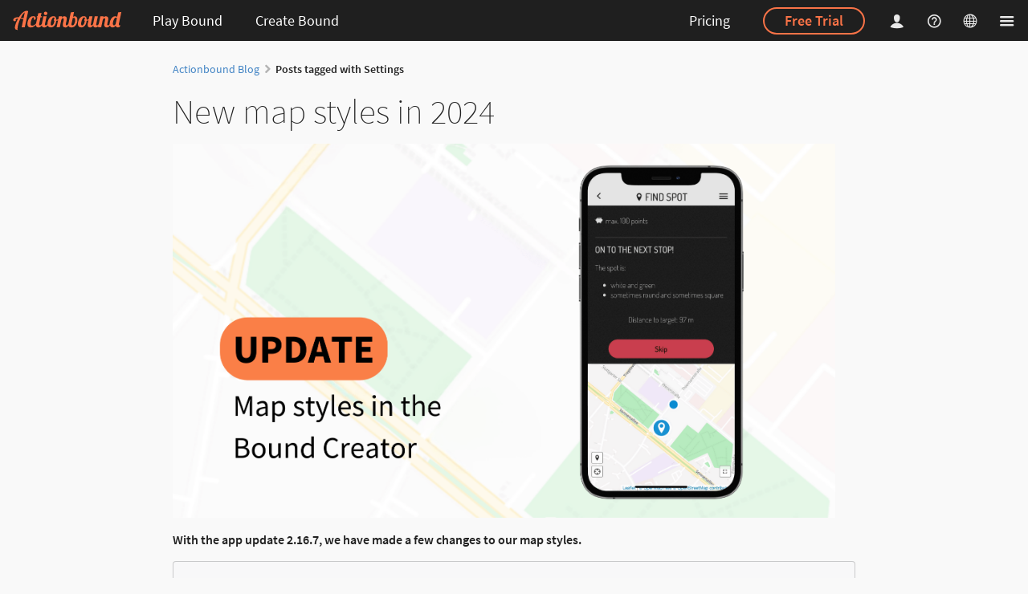

--- FILE ---
content_type: text/html; charset=utf-8
request_url: https://en.actionbound.com/blog?tag=Settings
body_size: 17657
content:
<!DOCTYPE html><html lang="en"> <head><meta charset="utf-8"><script type="text/javascript">window.bpc = false;
</script><script type="text/javascript">window.locale = "en";
</script><script>window.vatrates = {"BE":21,"BG":20,"CZ":21,"DK":25,"EE":24,"IE":23,"GR":24,"ES":21,"FR":20,"HR":25,"IT":22,"CY":19,"LV":21,"LT":21,"LU":17,"HU":27,"MT":18,"NL":21,"AT":20,"PL":23,"PT":23,"RO":21,"SI":22,"SK":23,"FI":25.5,"SE":25,"GB":20};
</script><title>Actionbound – Posts tagged with Settings | Create your own scavenger hunt for mobile devices – GPS treasure hunt app – Tablet tour – Amazing Race App</title><link rel="stylesheet" href="/assets/actionbound-e46c65b1ae9d6ad41cfcd03be5659278.css" /><meta name="description" content="App for multimedia guides, interactive scavenger hunts and treasure hunts for smartphones and tablets."><meta name="viewport" content="width=device-width, initial-scale=1.0, user-scalable=no"><meta name="apple-itunes-app" content="app-id=582660833"><meta property="fb:app_id" content="455483891320368"><meta property="og:title" content="Actionbound – Posts tagged with Settings"><meta property="og:image" content="https://actionbound.com/img/Actionbound-social-share.png"><meta property="og:type" content="website"><meta property="og:url" content="https://en.actionbound.com/blog?tag=Settings"><meta name="theme-color" content="#000"><link rel="shortcut icon" href="/favicon.ico"><link rel="icon" sizes="16x16 32x32 64x64" href="/favicon.ico"><link rel="icon" type="image/png" sizes="196x196" href="/favicon-192.png"><link rel="icon" type="image/png" sizes="160x160" href="/favicon-160.png"><link rel="icon" type="image/png" sizes="96x96" href="/favicon-96.png"><link rel="icon" type="image/png" sizes="64x64" href="/favicon-64.png"><link rel="icon" type="image/png" sizes="32x32" href="/favicon-32.png"><link rel="icon" type="image/png" sizes="16x16" href="/favicon-16.png"><link rel="apple-touch-icon" href="/favicon-57.png"><link rel="apple-touch-icon" sizes="114x114" href="/favicon-114.png"><link rel="apple-touch-icon" sizes="72x72" href="/favicon-72.png"><link rel="apple-touch-icon" sizes="144x144" href="/favicon-144.png"><link rel="apple-touch-icon" sizes="60x60" href="/favicon-60.png"><link rel="apple-touch-icon" sizes="120x120" href="/favicon-120.png"><link rel="apple-touch-icon" sizes="76x76" href="/favicon-76.png"><link rel="apple-touch-icon" sizes="152x152" href="/favicon-152.png"><link rel="apple-touch-icon" sizes="180x180" href="/favicon-180.png"><meta name="msapplication-TileColor" content="#000000"><meta name="msapplication-TileImage" content="/favicon-144.png"><meta name="msapplication-config" content="IEconfig.xml"><link rel="manifest" href="/manifest.json"><meta name="theme-color" value="rgba(0,0,0,0.88)"><style>#warning {
  position: fixed; 
  top: 10px; 
  left: 10px; 
  right: 10px; 
  padding: 10px; 
  background-color: #C93F4F; 
  z-index: 99999; 
  border: 1px solid white; 
  color: white;
  font-size: 1.2em;
}

#warning a, #warning a:link, #warning a:active, #warning a:hover {
  color: white;
  text-decoration: underline;
}
</style></head><body class="site"><div id="download-dimmer" class="ui dimmer"><div class="ui indeterminate text loader">Preparing download</div></div><div class="nav-sidebar ui right sidebar inverted vertical accordion menu"><div class="item"><div style="padding: 1.25em 0.75em 1.25em 1em; margin: -1.25em -0.75em -1.25em -1em;" class="title active"><i class="dropdown icon"></i>Create</div><div class="content menu active"><a href="/get-started" class="item">Get started</a><a href="/choose" class="item">Sign Up</a><a href="/signin" class="item">Log in</a></div></div><div class="item"><div style="padding: 1.25em 0.75em 1.25em 1em; margin: -1.25em -0.75em -1.25em -1em;" class="title"><i class="dropdown icon"></i>Play</div><div class="content menu"><a href="/store" class="item">Download Actionbound app</a><a href="/bounds" class="item">Public Bounds</a></div></div><a href="/pricing" style="padding: 1.25em 0.75em 1.25em 1em;" class="item"><span style="font-size: 18px;">Licensing &amp; Pricing</span></a><a href="/factory" style="padding: 1.25em 0.75em 1.25em 1em;" class="item"><span style="font-size: 18px;">Bound Factory</span></a><div class="item"><div style="padding: 1.25em 0.75em 1.25em 1em; margin: -1.25em -0.75em -1.25em -1em;" class="title"><i class="dropdown icon"></i>Academy</div><div class="content menu"><a href="/events" class="item">Courses</a><a href="/consulting" class="item">Consulting</a></div></div><div class="item"><div style="padding: 1.25em 0.75em 1.25em 1em; margin: -1.25em -0.75em -1.25em -1em;" class="title"><i class="dropdown icon"></i>Help</div><div class="content menu"><a href="/faq" class="item">FAQ</a><a href="/help/category/manual" class="item">Manual</a><a href="/help/category/self-study" class="item">Resources</a><a href="https://forum.actionbound.com/c/english-support" class="item">Forum</a></div></div><div class="item"><div style="padding: 1.25em 0.75em 1.25em 1em; margin: -1.25em -0.75em -1.25em -1em;" class="title"><i class="dropdown icon"></i>About Actionbound</div><div class="content menu"><a href="/features" class="item">Features</a><a href="/testimonials" class="item">Testimonials</a><a href="/blog" class="item">Blog</a><a href="/team" class="item">Team</a><a href="/faq-datenschutz" class="item">GDPR</a><a href="/agb" class="item">Terms and Conditions and Privacy Statement</a><a href="/contact" class="item">Contact us</a><a href="/impressum" class="item">Legal Notice – Impressum</a></div></div></div><div class="pusher">  <div class="main-site"><header><div class="ui inverted fixed menu"><div class="left menu"><a href="/" title="Actionbound – Treasure hunt app – Create your own smartphone rally" class="link-dropdown brand item"><img src="/img/actionbound-header-new.svg" style="height:25px; width:auto;" alt="Actionbound Logo"></a><a href="/bounds" class="link-dropdown header-popup open-header-menu item header-tablet-and-up">Play Bound</a><div class="link-dropdown ui inverted popup transition hidden"><div class="menu"><a href="/store" class="item">Download Actionbound app</a><a href="/bounds" class="item">Public Bounds</a></div></div><a href="/choose" class="link-dropdown item header-popup open-header-menu header-tablet-and-up">Create Bound</a><div class="ui inverted popup transition hidden"><div class="menu"><a href="/get-started" class="item">Get started</a><a href="/choose" class="item">Create it yourself</a><a href="/academy" class="item">Academy</a></div></div></div><div class="right menu"><a href="/pricing" class="link-dropdown item header-deskop-only">Pricing</a><div class="ui item header-deskop-only"><a href="/choose" class="ui inverted orange circular button">Free Trial</a></div><a href="/signin" class="link-dropdown less-padded header-popup open-header-menu login-popup-opener item"><i class="actionbound single-player icon"></i></a><div class="ui inverted popup transition hidden"><form method="post" action="/signin" style="margin-top: 1em;" class="login-form ui inverted form"><div class="field"><input type="email" name="email" placeholder="E-Mail" style="background-color: rgba(255, 255, 255, 0.9); border: none;"></div><div class="field"><input type="password" name="password" placeholder="Password" style="background-color: rgba(255, 255, 255, 0.9); border: none;"></div><div class="field"><button type="submit" class="ui circular fluid primary button">Log in</button></div></form><p style="text-align: center; line-height: 32px; margin-top: 0.5em;"><a style="text-transform: uppercase; color: rgba(255, 255, 255, 0.9);" href="/recover">Lost password</a><br><a style="text-transform: uppercase; color: #FA7347; font-weight: bold;" href="/choose">Sign up</a></p></div><a href="/help" aria-label="Helpcenter" class="link-dropdown less-padded custom item header-deskop-only"><i class="actionbound question-circle icon"></i></a><div class="link-dropdown ui less-padded header-popup open-header-menu item"><i class="actionbound globe-wired icon"></i></div><div style="margin-left: -6px;" class="ui inverted popup transition hidden"><div class="menu inverted"><div class="item">EN &nbsp;<i class="actionbound check icon"></i></div><a href="https://de.actionbound.com/blog?tag=Settings&amp;setlang" rel="alternate" hreflang="en" class="item">DE</a></div></div><div class="link-dropdown ui less-padded item header-wide-popup open-header-menu"><i class="actionbound list-large icon"></i></div></div></div></header><main class="main-site-content"><div class="ui container message-container"><div class="column"></div></div><div class="ui text container justified"><div class="ui breadcrumb"><a href="/blog" class="section">Actionbound Blog</a><i class="right chevron icon divider"></i><div class="active section">Posts tagged with Settings</div></div><a href="/blog/65d624fd34f94cd9f531c6a1"><h1 class="ui dividing header blog-header">New map styles in 2024</h1></a><div class="post"><p><img src="https://content.actionbound.com/upload/blog-update-map-styles.png" width="97%"></p>
<p><strong>With the app update 2.16.7, we have made a few changes to our map styles.</strong></p>
<div class="ui primary message">
  <div class="content">
    <p><em>Update 2025: Although the “Google Maps” style can still be selected, only “OpenStreetMap” is now displayed in the app.</em></p>
  </div></div>

<p>Various map styles are available to you in the Bound settings. The style you have selected will be displayed to the players in your Bound in Find spot elements and on the map in the menu in the app.
Note: Only one style per Bound can be selected.</p>
<p><strong>Important: All styles from <em>Stamen</em> (Terrain, Toner and Watercolour) will be replaced by alternatives from <em>OpenStreetMap</em>.</strong></p>
<p>Note: The style &quot;Google Melanzani&quot; is no longer selectable for your Bounds. 
You had set this style for your Bound? Don&#39;t worry, it will still be displayed to your players.</p>
<p>As a general rule, players with older versions of the Actionbound app will be shown <em>OpenStreetMap Bright</em> if maps are not available.</p>
<p>The preview in the Bound Creator also only ever shows <em>OpenStreetMap Bright</em>.</p>
<div class="ui primary message">
  <div class="content">
    <p><em>Tip: Would you like to view the selected map style in the app?
Click &quot;Test in the app&quot; above the element in the Bound Creator to view an element in <strong>test mode</strong> in the app!</em> </p>
  </div></div>

<p>The following styles are available until further notice:</p>
<ul>
<li>Google Maps Aerial</li>
</ul>
<ul>
<li>OpenStreetMap Basic (new)</li>
<li>OpenStreetMap Bright </li>
<li>OpenStreetMap Liberty (new)</li>
<li>OpenStreetMap Positron (new)</li>
<li>OpenStreetMap Toner (replacement)</li>
<li>OpenStreetMap Darkmatter (new)</li>
<li>OpenStreetMap Qaunt (new)</li>
<li>OpenStreetMap Klokantech 3D (new)</li>
<li>OpenStreetMap Fiord Colour (new)</li>
<li>OpenStreetMap High Contrast Pattern (new)</li>
</ul>
<p>Want to know how to choose from the different styles? Then take a look at our manual in the article on 
<a href="https://actionbound.com/help/article/maps?setlang">map styles</a>.  There you will also learn how to create a track visible on maps for your players.</p>
<p>Have fun trying it out!</p>
</div><div class="clearfix"></div><div class="postfooter"><i class="actionbound single-player icon"></i> by <a href="?author=60ec19ae4fdcd207011e3e4d">Moritz</a> | <i class="actionbound event icon"></i> <span data-livestamp="1708532989.712"></span> | <i class="actionbound tag icon"></i><a href="?tag=Maps" class="tag-link"><span class="ui blue small label">Maps </span></a> <a href="?tag=openstreetmap" class="tag-link"><span class="ui blue small label">openstreetmap </span></a> <a href="?tag=google maps" class="tag-link"><span class="ui blue small label">google maps </span></a> <a href="?tag=app" class="tag-link"><span class="ui blue small label">app </span></a> <a href="?tag=Settings" class="tag-link"><span class="ui blue small label">Settings </span></a> <a href="?tag=maps" class="tag-link"><span class="ui blue small label">maps </span></a> <a href="?tag=settings" class="tag-link"><span class="ui blue small label">settings </span></a> <a href="?tag=update" class="tag-link"><span class="ui blue small label">update </span></a> <a href="?tag=Map" class="tag-link"><span class="ui blue small label">Map </span></a> <a href="?tag=Bound Creator" class="tag-link"><span class="ui blue small label">Bound Creator </span></a> <a href="?tag=bound creator" class="tag-link"><span class="ui blue small label">bound creator </span></a> <a href="?tag=map" class="tag-link"><span class="ui blue small label">map </span></a> </div></div></main><footer><div class="ui column inverted divided start container"><nav aria-label="Sitemap" class="ui grid"><div class="eight wide mobile four wide tablet four wide computer column"><h6>Create</h6><div class="ui inverted link list"><a href="/choose" class="item">Sign up for free</a><a href="/get-started" class="item">Get started</a></div><h6>Play</h6><div class="ui inverted link list"><a href="/bounds" class="item">Public Bounds</a><a href="/store" class="item">Download Actionbound app</a></div></div><div class="eight wide mobile four wide tablet four wide computer column"><h6>Services</h6><div class="ui inverted link list"><a href="/pricing" class="item">Licensing &amp; Pricing</a><a href="/factory" class="item">Bound Factory</a><a href="/museum" class="item">For Museums</a></div><h6>Academy</h6><div class="ui inverted link list"><a href="/events" class="item">Courses</a><a href="/consulting" class="item">Consulting</a></div></div><div class="eight wide mobile four wide tablet four wide computer column"><h6>Help</h6><div class="ui inverted link list"><a href="/faq" class="item">FAQ</a><a href="/help/category/manual" class="item">Manual</a><a href="/videotutorials" class="item">Videos</a><a href="https://forum.actionbound.com/c/english-support" class="item">Forum</a><a href="/references" class="item">Literature</a><a href="/contact" class="item">Contact us</a><a href="/forms/newsletter" class="item">Newsletter</a></div></div><div class="eight wide mobile four wide tablet four wide computer column"><h6>Actionbound</h6><div class="ui inverted link list"><a href="/features" class="item">Features</a><a href="/blog" class="item">Blog</a><a href="/testimonials" class="item">Testimonials</a><a href="/team" class="item">Team</a><a href="/faq-datenschutz" class="item">GDPR</a><a href="/agb" class="item">Terms and Conditions and Privacy Statement</a><a href="/impressum" class="item">Legal Notice – Impressum</a><a href="/barrierefreiheit" class="item">Declaration on Accessibility</a></div></div><div style="margin-top: 3em;" class="row"><div class="sixteen wide column"><p class="about-text">Actionbound started in Berlin 2012. We've been giving it a lot of love since then. It started out as an educational project, but it's now used by people all over the world for all kinds of different things. Give it a try – you'll surely find a use for it, too.  <i class="actionbound fun icon"></i></p></div></div></nav><div style="margin-top: 3em;" class="ui two column stackable grid"><div class="column"><p>&copy; Actionbound</p></div><div class="column social"><a href="https://www.youtube.com/playlist?list=PLqWAuTWTD3CR81cvrKRRX4jcePTmgmJhE" target="_blank" rel="noopener noreferrer" aria-label="Actionbound on Youtube" class="ui button circular icon"><i class="actionbound youtube-play icon"></i></a>&nbsp;<a href="https://www.linkedin.com/company/actionbound" target="_blank" rel="noopener noreferrer" aria-label="Actionbound on Linked In" class="ui button circular icon"><i class="actionbound linkedin icon">      </i></a>&nbsp;<a href="https://www.instagram.com/actionbound/" target="_blank" rel="noopener noreferrer" aria-label="Actiobound on Instagram" class="ui button circular icon"><i class="actionbound instagram icon">      </i></a>&nbsp;</div></div></div></footer></div></div><script src="/locales.js"></script><script src="/assets/app-7e5ff97ed525752918e91768e9888ceb.js"></script><div id="alert-modal" class="ui basic modal"><div class="ui icon header"><i class="actionbound attention icon"></i>Attention</div><div class="content"><p>Your changes cannot be saved. Either you are no longer logged in or there is no connection to the Actionbound server.</p></div><div class="actions"><div class="ui negative button accept-fail">OK</div></div></div><script src="/assets/vendor/modernizr-542bd8f55058e32917bd30cfbbbd5ff4.js"></script><script type='text/javascript'>moment.lang('en');window.locale = 'en';</script><script type="text/javascript">if(!window.valid) {
  document.write('<div id="warning"><h1>Browser not supported</h1><p>Your browser is not compatible with this website. We recommend using an <a href="https://whatbrowser.org/" target="_blank">up to date browser</a>.</p><p><a href="javascript:ignorevalid()">Dismiss</a> (Not recommended).</div>');
}  
</script><script type="text/javascript">var _paq = window._paq || [];
/* tracker methods like "setCustomDimension" should be called before "trackPageView" */
// _paq.push(['setCookieDomain', '*.actionbound.com']);
// _paq.push(['setDomains', ['*.actionbound.com']]);
_paq.push(['disableCookies']);
_paq.push(['trackPageView']);
_paq.push(['enableLinkTracking']);
(function() {
  var u="//stats.actionbound.com/";
  _paq.push(['setTrackerUrl', u+'matomo.php']);
  _paq.push(['setSiteId', '4']);
  var d=document, g=d.createElement('script'), s=d.getElementsByTagName('script')[0];
  g.type='text/javascript'; g.async=true; g.defer=true; g.src=u+'matomo.js'; s.parentNode.insertBefore(g,s);
})();
</script></body></html>

--- FILE ---
content_type: application/javascript; charset=UTF-8
request_url: https://en.actionbound.com/assets/app-7e5ff97ed525752918e91768e9888ceb.js
body_size: 965596
content:
!function(e,t){"object"==typeof module&&"object"==typeof module.exports?module.exports=e.document?t(e,!0):function(e){if(!e.document)throw new Error("jQuery requires a window with a document");return t(e)}:t(e)}("undefined"!=typeof window?window:this,function(e,t){function n(e){var t=e.length,n=oe.type(e);return"function"===n||oe.isWindow(e)?!1:1===e.nodeType&&t?!0:"array"===n||0===t||"number"==typeof t&&t>0&&t-1 in e}function i(e,t,n){if(oe.isFunction(t))return oe.grep(e,function(e,i){return!!t.call(e,i,e)!==n});if(t.nodeType)return oe.grep(e,function(e){return e===t!==n});if("string"==typeof t){if(he.test(t))return oe.filter(t,e,n);t=oe.filter(t,e)}return oe.grep(e,function(e){return oe.inArray(e,t)>=0!==n})}function o(e,t){do e=e[t];while(e&&1!==e.nodeType);return e}function r(e){var t=_e[e]={};return oe.each(e.match(ye)||[],function(e,n){t[n]=!0}),t}function s(){fe.addEventListener?(fe.removeEventListener("DOMContentLoaded",a,!1),e.removeEventListener("load",a,!1)):(fe.detachEvent("onreadystatechange",a),e.detachEvent("onload",a))}function a(){(fe.addEventListener||"load"===event.type||"complete"===fe.readyState)&&(s(),oe.ready())}function l(e,t,n){if(void 0===n&&1===e.nodeType){var i="data-"+t.replace(Pe,"-$1").toLowerCase();if(n=e.getAttribute(i),"string"==typeof n){try{n="true"===n?!0:"false"===n?!1:"null"===n?null:+n+""===n?+n:ke.test(n)?oe.parseJSON(n):n}catch(o){}oe.data(e,t,n)}else n=void 0}return n}function c(e){var t;for(t in e)if(("data"!==t||!oe.isEmptyObject(e[t]))&&"toJSON"!==t)return!1;return!0}function u(e,t,n,i){if(oe.acceptData(e)){var o,r,s=oe.expando,a=e.nodeType,l=a?oe.cache:e,c=a?e[s]:e[s]&&s;if(c&&l[c]&&(i||l[c].data)||void 0!==n||"string"!=typeof t)return c||(c=a?e[s]=G.pop()||oe.guid++:s),l[c]||(l[c]=a?{}:{toJSON:oe.noop}),("object"==typeof t||"function"==typeof t)&&(i?l[c]=oe.extend(l[c],t):l[c].data=oe.extend(l[c].data,t)),r=l[c],i||(r.data||(r.data={}),r=r.data),void 0!==n&&(r[oe.camelCase(t)]=n),"string"==typeof t?(o=r[t],null==o&&(o=r[oe.camelCase(t)])):o=r,o}}function d(e,t,n){if(oe.acceptData(e)){var i,o,r=e.nodeType,s=r?oe.cache:e,a=r?e[oe.expando]:oe.expando;if(s[a]){if(t&&(i=n?s[a]:s[a].data)){oe.isArray(t)?t=t.concat(oe.map(t,oe.camelCase)):t in i?t=[t]:(t=oe.camelCase(t),t=t in i?[t]:t.split(" ")),o=t.length;for(;o--;)delete i[t[o]];if(n?!c(i):!oe.isEmptyObject(i))return}(n||(delete s[a].data,c(s[a])))&&(r?oe.cleanData([e],!0):ne.deleteExpando||s!=s.window?delete s[a]:s[a]=null)}}}function h(){return!0}function p(){return!1}function f(){try{return fe.activeElement}catch(e){}}function m(e){var t=Ne.split("|"),n=e.createDocumentFragment();if(n.createElement)for(;t.length;)n.createElement(t.pop());return n}function g(e,t){var n,i,o=0,r=typeof e.getElementsByTagName!==Ce?e.getElementsByTagName(t||"*"):typeof e.querySelectorAll!==Ce?e.querySelectorAll(t||"*"):void 0;if(!r)for(r=[],n=e.childNodes||e;null!=(i=n[o]);o++)!t||oe.nodeName(i,t)?r.push(i):oe.merge(r,g(i,t));return void 0===t||t&&oe.nodeName(e,t)?oe.merge([e],r):r}function v(e){De.test(e.type)&&(e.defaultChecked=e.checked)}function b(e,t){return oe.nodeName(e,"table")&&oe.nodeName(11!==t.nodeType?t:t.firstChild,"tr")?e.getElementsByTagName("tbody")[0]||e.appendChild(e.ownerDocument.createElement("tbody")):e}function y(e){return e.type=(null!==oe.find.attr(e,"type"))+"/"+e.type,e}function _(e){var t=Ve.exec(e.type);return t?e.type=t[1]:e.removeAttribute("type"),e}function w(e,t){for(var n,i=0;null!=(n=e[i]);i++)oe._data(n,"globalEval",!t||oe._data(t[i],"globalEval"))}function x(e,t){if(1===t.nodeType&&oe.hasData(e)){var n,i,o,r=oe._data(e),s=oe._data(t,r),a=r.events;if(a){delete s.handle,s.events={};for(n in a)for(i=0,o=a[n].length;o>i;i++)oe.event.add(t,n,a[n][i])}s.data&&(s.data=oe.extend({},s.data))}}function C(e,t){var n,i,o;if(1===t.nodeType){if(n=t.nodeName.toLowerCase(),!ne.noCloneEvent&&t[oe.expando]){o=oe._data(t);for(i in o.events)oe.removeEvent(t,i,o.handle);t.removeAttribute(oe.expando)}"script"===n&&t.text!==e.text?(y(t).text=e.text,_(t)):"object"===n?(t.parentNode&&(t.outerHTML=e.outerHTML),ne.html5Clone&&e.innerHTML&&!oe.trim(t.innerHTML)&&(t.innerHTML=e.innerHTML)):"input"===n&&De.test(e.type)?(t.defaultChecked=t.checked=e.checked,t.value!==e.value&&(t.value=e.value)):"option"===n?t.defaultSelected=t.selected=e.defaultSelected:("input"===n||"textarea"===n)&&(t.defaultValue=e.defaultValue)}}function k(t,n){var i,o=oe(n.createElement(t)).appendTo(n.body),r=e.getDefaultComputedStyle&&(i=e.getDefaultComputedStyle(o[0]))?i.display:oe.css(o[0],"display");return o.detach(),r}function P(e){var t=fe,n=Je[e];return n||(n=k(e,t),"none"!==n&&n||(Qe=(Qe||oe("<iframe frameborder='0' width='0' height='0'/>")).appendTo(t.documentElement),t=(Qe[0].contentWindow||Qe[0].contentDocument).document,t.write(),t.close(),n=k(e,t),Qe.detach()),Je[e]=n),n}function S(e,t){return{get:function(){var n=e();return null!=n?n?void delete this.get:(this.get=t).apply(this,arguments):void 0}}}function T(e,t){if(t in e)return t;for(var n=t.charAt(0).toUpperCase()+t.slice(1),i=t,o=ht.length;o--;)if(t=ht[o]+n,t in e)return t;return i}function L(e,t){for(var n,i,o,r=[],s=0,a=e.length;a>s;s++)i=e[s],i.style&&(r[s]=oe._data(i,"olddisplay"),n=i.style.display,t?(r[s]||"none"!==n||(i.style.display=""),""===i.style.display&&Le(i)&&(r[s]=oe._data(i,"olddisplay",P(i.nodeName)))):(o=Le(i),(n&&"none"!==n||!o)&&oe._data(i,"olddisplay",o?n:oe.css(i,"display"))));for(s=0;a>s;s++)i=e[s],i.style&&(t&&"none"!==i.style.display&&""!==i.style.display||(i.style.display=t?r[s]||"":"none"));return e}function E(e,t,n){var i=lt.exec(t);return i?Math.max(0,i[1]-(n||0))+(i[2]||"px"):t}function D(e,t,n,i,o){for(var r=n===(i?"border":"content")?4:"width"===t?1:0,s=0;4>r;r+=2)"margin"===n&&(s+=oe.css(e,n+Te[r],!0,o)),i?("content"===n&&(s-=oe.css(e,"padding"+Te[r],!0,o)),"margin"!==n&&(s-=oe.css(e,"border"+Te[r]+"Width",!0,o))):(s+=oe.css(e,"padding"+Te[r],!0,o),"padding"!==n&&(s+=oe.css(e,"border"+Te[r]+"Width",!0,o)));return s}function M(e,t,n){var i=!0,o="width"===t?e.offsetWidth:e.offsetHeight,r=et(e),s=ne.boxSizing&&"border-box"===oe.css(e,"boxSizing",!1,r);if(0>=o||null==o){if(o=tt(e,t,r),(0>o||null==o)&&(o=e.style[t]),it.test(o))return o;i=s&&(ne.boxSizingReliable()||o===e.style[t]),o=parseFloat(o)||0}return o+D(e,t,n||(s?"border":"content"),i,r)+"px"}function A(e,t,n,i,o){return new A.prototype.init(e,t,n,i,o)}function O(){return setTimeout(function(){pt=void 0}),pt=oe.now()}function I(e,t){var n,i={height:e},o=0;for(t=t?1:0;4>o;o+=2-t)n=Te[o],i["margin"+n]=i["padding"+n]=e;return t&&(i.opacity=i.width=e),i}function R(e,t,n){for(var i,o=(yt[t]||[]).concat(yt["*"]),r=0,s=o.length;s>r;r++)if(i=o[r].call(n,t,e))return i}function N(e,t,n){var i,o,r,s,a,l,c,u,d=this,h={},p=e.style,f=e.nodeType&&Le(e),m=oe._data(e,"fxshow");n.queue||(a=oe._queueHooks(e,"fx"),null==a.unqueued&&(a.unqueued=0,l=a.empty.fire,a.empty.fire=function(){a.unqueued||l()}),a.unqueued++,d.always(function(){d.always(function(){a.unqueued--,oe.queue(e,"fx").length||a.empty.fire()})})),1===e.nodeType&&("height"in t||"width"in t)&&(n.overflow=[p.overflow,p.overflowX,p.overflowY],c=oe.css(e,"display"),u="none"===c?oe._data(e,"olddisplay")||P(e.nodeName):c,"inline"===u&&"none"===oe.css(e,"float")&&(ne.inlineBlockNeedsLayout&&"inline"!==P(e.nodeName)?p.zoom=1:p.display="inline-block")),n.overflow&&(p.overflow="hidden",ne.shrinkWrapBlocks()||d.always(function(){p.overflow=n.overflow[0],p.overflowX=n.overflow[1],p.overflowY=n.overflow[2]}));for(i in t)if(o=t[i],mt.exec(o)){if(delete t[i],r=r||"toggle"===o,o===(f?"hide":"show")){if("show"!==o||!m||void 0===m[i])continue;f=!0}h[i]=m&&m[i]||oe.style(e,i)}else c=void 0;if(oe.isEmptyObject(h))"inline"===("none"===c?P(e.nodeName):c)&&(p.display=c);else{m?"hidden"in m&&(f=m.hidden):m=oe._data(e,"fxshow",{}),r&&(m.hidden=!f),f?oe(e).show():d.done(function(){oe(e).hide()}),d.done(function(){var t;oe._removeData(e,"fxshow");for(t in h)oe.style(e,t,h[t])});for(i in h)s=R(f?m[i]:0,i,d),i in m||(m[i]=s.start,f&&(s.end=s.start,s.start="width"===i||"height"===i?1:0))}}function z(e,t){var n,i,o,r,s;for(n in e)if(i=oe.camelCase(n),o=t[i],r=e[n],oe.isArray(r)&&(o=r[1],r=e[n]=r[0]),n!==i&&(e[i]=r,delete e[n]),s=oe.cssHooks[i],s&&"expand"in s){r=s.expand(r),delete e[i];for(n in r)n in e||(e[n]=r[n],t[n]=o)}else t[i]=o}function j(e,t,n){var i,o,r=0,s=bt.length,a=oe.Deferred().always(function(){delete l.elem}),l=function(){if(o)return!1;for(var t=pt||O(),n=Math.max(0,c.startTime+c.duration-t),i=n/c.duration||0,r=1-i,s=0,l=c.tweens.length;l>s;s++)c.tweens[s].run(r);return a.notifyWith(e,[c,r,n]),1>r&&l?n:(a.resolveWith(e,[c]),!1)},c=a.promise({elem:e,props:oe.extend({},t),opts:oe.extend(!0,{specialEasing:{}},n),originalProperties:t,originalOptions:n,startTime:pt||O(),duration:n.duration,tweens:[],createTween:function(t,n){var i=oe.Tween(e,c.opts,t,n,c.opts.specialEasing[t]||c.opts.easing);return c.tweens.push(i),i},stop:function(t){var n=0,i=t?c.tweens.length:0;if(o)return this;for(o=!0;i>n;n++)c.tweens[n].run(1);return t?a.resolveWith(e,[c,t]):a.rejectWith(e,[c,t]),this}}),u=c.props;for(z(u,c.opts.specialEasing);s>r;r++)if(i=bt[r].call(c,e,u,c.opts))return i;return oe.map(u,R,c),oe.isFunction(c.opts.start)&&c.opts.start.call(e,c),oe.fx.timer(oe.extend(l,{elem:e,anim:c,queue:c.opts.queue})),c.progress(c.opts.progress).done(c.opts.done,c.opts.complete).fail(c.opts.fail).always(c.opts.always)}function B(e){return function(t,n){"string"!=typeof t&&(n=t,t="*");var i,o=0,r=t.toLowerCase().match(ye)||[];if(oe.isFunction(n))for(;i=r[o++];)"+"===i.charAt(0)?(i=i.slice(1)||"*",(e[i]=e[i]||[]).unshift(n)):(e[i]=e[i]||[]).push(n)}}function F(e,t,n,i){function o(a){var l;return r[a]=!0,oe.each(e[a]||[],function(e,a){var c=a(t,n,i);return"string"!=typeof c||s||r[c]?s?!(l=c):void 0:(t.dataTypes.unshift(c),o(c),!1)}),l}var r={},s=e===Wt;return o(t.dataTypes[0])||!r["*"]&&o("*")}function H(e,t){var n,i,o=oe.ajaxSettings.flatOptions||{};for(i in t)void 0!==t[i]&&((o[i]?e:n||(n={}))[i]=t[i]);return n&&oe.extend(!0,e,n),e}function U(e,t,n){for(var i,o,r,s,a=e.contents,l=e.dataTypes;"*"===l[0];)l.shift(),void 0===o&&(o=e.mimeType||t.getResponseHeader("Content-Type"));if(o)for(s in a)if(a[s]&&a[s].test(o)){l.unshift(s);break}if(l[0]in n)r=l[0];else{for(s in n){if(!l[0]||e.converters[s+" "+l[0]]){r=s;break}i||(i=s)}r=r||i}return r?(r!==l[0]&&l.unshift(r),n[r]):void 0}function W(e,t,n,i){var o,r,s,a,l,c={},u=e.dataTypes.slice();if(u[1])for(s in e.converters)c[s.toLowerCase()]=e.converters[s];for(r=u.shift();r;)if(e.responseFields[r]&&(n[e.responseFields[r]]=t),!l&&i&&e.dataFilter&&(t=e.dataFilter(t,e.dataType)),l=r,r=u.shift())if("*"===r)r=l;else if("*"!==l&&l!==r){if(s=c[l+" "+r]||c["* "+r],!s)for(o in c)if(a=o.split(" "),a[1]===r&&(s=c[l+" "+a[0]]||c["* "+a[0]])){s===!0?s=c[o]:c[o]!==!0&&(r=a[0],u.unshift(a[1]));break}if(s!==!0)if(s&&e["throws"])t=s(t);else try{t=s(t)}catch(d){return{state:"parsererror",error:s?d:"No conversion from "+l+" to "+r}}}return{state:"success",data:t}}function q(e,t,n,i){var o;if(oe.isArray(t))oe.each(t,function(t,o){n||Vt.test(e)?i(e,o):q(e+"["+("object"==typeof o?t:"")+"]",o,n,i)});else if(n||"object"!==oe.type(t))i(e,t);else for(o in t)q(e+"["+o+"]",t[o],n,i)}function $(){try{return new e.XMLHttpRequest}catch(t){}}function Z(){try{return new e.ActiveXObject("Microsoft.XMLHTTP")}catch(t){}}function V(e){return oe.isWindow(e)?e:9===e.nodeType?e.defaultView||e.parentWindow:!1}var G=[],Y=G.slice,X=G.concat,K=G.push,Q=G.indexOf,J={},ee=J.toString,te=J.hasOwnProperty,ne={},ie="1.11.2",oe=function(e,t){return new oe.fn.init(e,t)},re=/^[\s\uFEFF\xA0]+|[\s\uFEFF\xA0]+$/g,se=/^-ms-/,ae=/-([\da-z])/gi,le=function(e,t){return t.toUpperCase()};oe.fn=oe.prototype={jquery:ie,constructor:oe,selector:"",length:0,toArray:function(){return Y.call(this)},get:function(e){return null!=e?0>e?this[e+this.length]:this[e]:Y.call(this)},pushStack:function(e){var t=oe.merge(this.constructor(),e);return t.prevObject=this,t.context=this.context,t},each:function(e,t){return oe.each(this,e,t)},map:function(e){return this.pushStack(oe.map(this,function(t,n){return e.call(t,n,t)}))},slice:function(){return this.pushStack(Y.apply(this,arguments))},first:function(){return this.eq(0)},last:function(){return this.eq(-1)},eq:function(e){var t=this.length,n=+e+(0>e?t:0);return this.pushStack(n>=0&&t>n?[this[n]]:[])},end:function(){return this.prevObject||this.constructor(null)},push:K,sort:G.sort,splice:G.splice},oe.extend=oe.fn.extend=function(){var e,t,n,i,o,r,s=arguments[0]||{},a=1,l=arguments.length,c=!1;for("boolean"==typeof s&&(c=s,s=arguments[a]||{},a++),"object"==typeof s||oe.isFunction(s)||(s={}),a===l&&(s=this,a--);l>a;a++)if(null!=(o=arguments[a]))for(i in o)e=s[i],n=o[i],s!==n&&(c&&n&&(oe.isPlainObject(n)||(t=oe.isArray(n)))?(t?(t=!1,r=e&&oe.isArray(e)?e:[]):r=e&&oe.isPlainObject(e)?e:{},s[i]=oe.extend(c,r,n)):void 0!==n&&(s[i]=n));return s},oe.extend({expando:"jQuery"+(ie+Math.random()).replace(/\D/g,""),isReady:!0,error:function(e){throw new Error(e)},noop:function(){},isFunction:function(e){return"function"===oe.type(e)},isArray:Array.isArray||function(e){return"array"===oe.type(e)},isWindow:function(e){return null!=e&&e==e.window},isNumeric:function(e){return!oe.isArray(e)&&e-parseFloat(e)+1>=0},isEmptyObject:function(e){var t;for(t in e)return!1;return!0},isPlainObject:function(e){var t;if(!e||"object"!==oe.type(e)||e.nodeType||oe.isWindow(e))return!1;try{if(e.constructor&&!te.call(e,"constructor")&&!te.call(e.constructor.prototype,"isPrototypeOf"))return!1}catch(n){return!1}if(ne.ownLast)for(t in e)return te.call(e,t);for(t in e);return void 0===t||te.call(e,t)},type:function(e){return null==e?e+"":"object"==typeof e||"function"==typeof e?J[ee.call(e)]||"object":typeof e},globalEval:function(t){t&&oe.trim(t)&&(e.execScript||function(t){e.eval.call(e,t)})(t)},camelCase:function(e){return e.replace(se,"ms-").replace(ae,le)},nodeName:function(e,t){return e.nodeName&&e.nodeName.toLowerCase()===t.toLowerCase()},each:function(e,t,i){var o,r=0,s=e.length,a=n(e);if(i){if(a)for(;s>r&&(o=t.apply(e[r],i),o!==!1);r++);else for(r in e)if(o=t.apply(e[r],i),o===!1)break}else if(a)for(;s>r&&(o=t.call(e[r],r,e[r]),o!==!1);r++);else for(r in e)if(o=t.call(e[r],r,e[r]),o===!1)break;return e},trim:function(e){return null==e?"":(e+"").replace(re,"")},makeArray:function(e,t){var i=t||[];return null!=e&&(n(Object(e))?oe.merge(i,"string"==typeof e?[e]:e):K.call(i,e)),i},inArray:function(e,t,n){var i;if(t){if(Q)return Q.call(t,e,n);for(i=t.length,n=n?0>n?Math.max(0,i+n):n:0;i>n;n++)if(n in t&&t[n]===e)return n}return-1},merge:function(e,t){for(var n=+t.length,i=0,o=e.length;n>i;)e[o++]=t[i++];if(n!==n)for(;void 0!==t[i];)e[o++]=t[i++];return e.length=o,e},grep:function(e,t,n){for(var i,o=[],r=0,s=e.length,a=!n;s>r;r++)i=!t(e[r],r),i!==a&&o.push(e[r]);return o},map:function(e,t,i){var o,r=0,s=e.length,a=n(e),l=[];if(a)for(;s>r;r++)o=t(e[r],r,i),null!=o&&l.push(o);else for(r in e)o=t(e[r],r,i),null!=o&&l.push(o);return X.apply([],l)},guid:1,proxy:function(e,t){var n,i,o;return"string"==typeof t&&(o=e[t],t=e,e=o),oe.isFunction(e)?(n=Y.call(arguments,2),i=function(){return e.apply(t||this,n.concat(Y.call(arguments)))},i.guid=e.guid=e.guid||oe.guid++,i):void 0},now:function(){return+new Date},support:ne}),oe.each("Boolean Number String Function Array Date RegExp Object Error".split(" "),function(e,t){J["[object "+t+"]"]=t.toLowerCase()});var ce=function(e){function t(e,t,n,i){var o,r,s,a,l,c,d,p,f,m;if((t?t.ownerDocument||t:F)!==A&&M(t),t=t||A,n=n||[],a=t.nodeType,"string"!=typeof e||!e||1!==a&&9!==a&&11!==a)return n;if(!i&&I){if(11!==a&&(o=be.exec(e)))if(s=o[1]){if(9===a){if(r=t.getElementById(s),!r||!r.parentNode)return n;if(r.id===s)return n.push(r),n}else if(t.ownerDocument&&(r=t.ownerDocument.getElementById(s))&&j(t,r)&&r.id===s)return n.push(r),n}else{if(o[2])return Q.apply(n,t.getElementsByTagName(e)),n;if((s=o[3])&&w.getElementsByClassName)return Q.apply(n,t.getElementsByClassName(s)),n}if(w.qsa&&(!R||!R.test(e))){if(p=d=B,f=t,m=1!==a&&e,1===a&&"object"!==t.nodeName.toLowerCase()){for(c=P(e),(d=t.getAttribute("id"))?p=d.replace(_e,"\\$&"):t.setAttribute("id",p),p="[id='"+p+"'] ",l=c.length;l--;)c[l]=p+h(c[l]);f=ye.test(e)&&u(t.parentNode)||t,m=c.join(",")}if(m)try{return Q.apply(n,f.querySelectorAll(m)),n}catch(g){}finally{d||t.removeAttribute("id")}}}return T(e.replace(le,"$1"),t,n,i)}function n(){function e(n,i){return t.push(n+" ")>x.cacheLength&&delete e[t.shift()],e[n+" "]=i}var t=[];return e}function i(e){return e[B]=!0,e}function o(e){var t=A.createElement("div");try{return!!e(t)}catch(n){return!1}finally{t.parentNode&&t.parentNode.removeChild(t),t=null}}function r(e,t){for(var n=e.split("|"),i=e.length;i--;)x.attrHandle[n[i]]=t}function s(e,t){var n=t&&e,i=n&&1===e.nodeType&&1===t.nodeType&&(~t.sourceIndex||V)-(~e.sourceIndex||V);if(i)return i;if(n)for(;n=n.nextSibling;)if(n===t)return-1;return e?1:-1}function a(e){return function(t){var n=t.nodeName.toLowerCase();return"input"===n&&t.type===e}}function l(e){return function(t){var n=t.nodeName.toLowerCase();return("input"===n||"button"===n)&&t.type===e}}function c(e){return i(function(t){return t=+t,i(function(n,i){for(var o,r=e([],n.length,t),s=r.length;s--;)n[o=r[s]]&&(n[o]=!(i[o]=n[o]))})})}function u(e){return e&&"undefined"!=typeof e.getElementsByTagName&&e}function d(){}function h(e){for(var t=0,n=e.length,i="";n>t;t++)i+=e[t].value;return i}function p(e,t,n){var i=t.dir,o=n&&"parentNode"===i,r=U++;return t.first?function(t,n,r){for(;t=t[i];)if(1===t.nodeType||o)return e(t,n,r)}:function(t,n,s){var a,l,c=[H,r];if(s){for(;t=t[i];)if((1===t.nodeType||o)&&e(t,n,s))return!0}else for(;t=t[i];)if(1===t.nodeType||o){if(l=t[B]||(t[B]={}),(a=l[i])&&a[0]===H&&a[1]===r)return c[2]=a[2];if(l[i]=c,c[2]=e(t,n,s))return!0}}}function f(e){return e.length>1?function(t,n,i){for(var o=e.length;o--;)if(!e[o](t,n,i))return!1;return!0}:e[0]}function m(e,n,i){for(var o=0,r=n.length;r>o;o++)t(e,n[o],i);return i}function g(e,t,n,i,o){for(var r,s=[],a=0,l=e.length,c=null!=t;l>a;a++)(r=e[a])&&(!n||n(r,i,o))&&(s.push(r),c&&t.push(a));return s}function v(e,t,n,o,r,s){return o&&!o[B]&&(o=v(o)),r&&!r[B]&&(r=v(r,s)),i(function(i,s,a,l){var c,u,d,h=[],p=[],f=s.length,v=i||m(t||"*",a.nodeType?[a]:a,[]),b=!e||!i&&t?v:g(v,h,e,a,l),y=n?r||(i?e:f||o)?[]:s:b;if(n&&n(b,y,a,l),o)for(c=g(y,p),o(c,[],a,l),u=c.length;u--;)(d=c[u])&&(y[p[u]]=!(b[p[u]]=d));if(i){if(r||e){if(r){for(c=[],u=y.length;u--;)(d=y[u])&&c.push(b[u]=d);r(null,y=[],c,l)}for(u=y.length;u--;)(d=y[u])&&(c=r?ee(i,d):h[u])>-1&&(i[c]=!(s[c]=d))}}else y=g(y===s?y.splice(f,y.length):y),r?r(null,s,y,l):Q.apply(s,y)})}function b(e){for(var t,n,i,o=e.length,r=x.relative[e[0].type],s=r||x.relative[" "],a=r?1:0,l=p(function(e){return e===t},s,!0),c=p(function(e){return ee(t,e)>-1},s,!0),u=[function(e,n,i){var o=!r&&(i||n!==L)||((t=n).nodeType?l(e,n,i):c(e,n,i));return t=null,o}];o>a;a++)if(n=x.relative[e[a].type])u=[p(f(u),n)];else{if(n=x.filter[e[a].type].apply(null,e[a].matches),n[B]){for(i=++a;o>i&&!x.relative[e[i].type];i++);return v(a>1&&f(u),a>1&&h(e.slice(0,a-1).concat({value:" "===e[a-2].type?"*":""})).replace(le,"$1"),n,i>a&&b(e.slice(a,i)),o>i&&b(e=e.slice(i)),o>i&&h(e))}u.push(n)}return f(u)}function y(e,n){var o=n.length>0,r=e.length>0,s=function(i,s,a,l,c){var u,d,h,p=0,f="0",m=i&&[],v=[],b=L,y=i||r&&x.find.TAG("*",c),_=H+=null==b?1:Math.random()||.1,w=y.length;for(c&&(L=s!==A&&s);f!==w&&null!=(u=y[f]);f++){if(r&&u){for(d=0;h=e[d++];)if(h(u,s,a)){l.push(u);break}c&&(H=_)}o&&((u=!h&&u)&&p--,i&&m.push(u))}if(p+=f,o&&f!==p){for(d=0;h=n[d++];)h(m,v,s,a);if(i){if(p>0)for(;f--;)m[f]||v[f]||(v[f]=X.call(l));v=g(v)}Q.apply(l,v),c&&!i&&v.length>0&&p+n.length>1&&t.uniqueSort(l)}return c&&(H=_,L=b),m};return o?i(s):s}var _,w,x,C,k,P,S,T,L,E,D,M,A,O,I,R,N,z,j,B="sizzle"+1*new Date,F=e.document,H=0,U=0,W=n(),q=n(),$=n(),Z=function(e,t){return e===t&&(D=!0),0},V=1<<31,G={}.hasOwnProperty,Y=[],X=Y.pop,K=Y.push,Q=Y.push,J=Y.slice,ee=function(e,t){for(var n=0,i=e.length;i>n;n++)if(e[n]===t)return n;return-1},te="checked|selected|async|autofocus|autoplay|controls|defer|disabled|hidden|ismap|loop|multiple|open|readonly|required|scoped",ne="[\\x20\\t\\r\\n\\f]",ie="(?:\\\\.|[\\w-]|[^\\x00-\\xa0])+",oe=ie.replace("w","w#"),re="\\["+ne+"*("+ie+")(?:"+ne+"*([*^$|!~]?=)"+ne+"*(?:'((?:\\\\.|[^\\\\'])*)'|\"((?:\\\\.|[^\\\\\"])*)\"|("+oe+"))|)"+ne+"*\\]",se=":("+ie+")(?:\\((('((?:\\\\.|[^\\\\'])*)'|\"((?:\\\\.|[^\\\\\"])*)\")|((?:\\\\.|[^\\\\()[\\]]|"+re+")*)|.*)\\)|)",ae=new RegExp(ne+"+","g"),le=new RegExp("^"+ne+"+|((?:^|[^\\\\])(?:\\\\.)*)"+ne+"+$","g"),ce=new RegExp("^"+ne+"*,"+ne+"*"),ue=new RegExp("^"+ne+"*([>+~]|"+ne+")"+ne+"*"),de=new RegExp("="+ne+"*([^\\]'\"]*?)"+ne+"*\\]","g"),he=new RegExp(se),pe=new RegExp("^"+oe+"$"),fe={ID:new RegExp("^#("+ie+")"),CLASS:new RegExp("^\\.("+ie+")"),TAG:new RegExp("^("+ie.replace("w","w*")+")"),ATTR:new RegExp("^"+re),PSEUDO:new RegExp("^"+se),CHILD:new RegExp("^:(only|first|last|nth|nth-last)-(child|of-type)(?:\\("+ne+"*(even|odd|(([+-]|)(\\d*)n|)"+ne+"*(?:([+-]|)"+ne+"*(\\d+)|))"+ne+"*\\)|)","i"),bool:new RegExp("^(?:"+te+")$","i"),needsContext:new RegExp("^"+ne+"*[>+~]|:(even|odd|eq|gt|lt|nth|first|last)(?:\\("+ne+"*((?:-\\d)?\\d*)"+ne+"*\\)|)(?=[^-]|$)","i")},me=/^(?:input|select|textarea|button)$/i,ge=/^h\d$/i,ve=/^[^{]+\{\s*\[native \w/,be=/^(?:#([\w-]+)|(\w+)|\.([\w-]+))$/,ye=/[+~]/,_e=/'|\\/g,we=new RegExp("\\\\([\\da-f]{1,6}"+ne+"?|("+ne+")|.)","ig"),xe=function(e,t,n){var i="0x"+t-65536;return i!==i||n?t:0>i?String.fromCharCode(i+65536):String.fromCharCode(i>>10|55296,1023&i|56320)},Ce=function(){M()};try{Q.apply(Y=J.call(F.childNodes),F.childNodes),Y[F.childNodes.length].nodeType}catch(ke){Q={apply:Y.length?function(e,t){K.apply(e,J.call(t))}:function(e,t){for(var n=e.length,i=0;e[n++]=t[i++];);e.length=n-1}}}w=t.support={},k=t.isXML=function(e){var t=e&&(e.ownerDocument||e).documentElement;return t?"HTML"!==t.nodeName:!1},M=t.setDocument=function(e){var t,n,i=e?e.ownerDocument||e:F;return i!==A&&9===i.nodeType&&i.documentElement?(A=i,O=i.documentElement,n=i.defaultView,n&&n!==n.top&&(n.addEventListener?n.addEventListener("unload",Ce,!1):n.attachEvent&&n.attachEvent("onunload",Ce)),I=!k(i),w.attributes=o(function(e){return e.className="i",!e.getAttribute("className")}),w.getElementsByTagName=o(function(e){return e.appendChild(i.createComment("")),!e.getElementsByTagName("*").length}),w.getElementsByClassName=ve.test(i.getElementsByClassName),w.getById=o(function(e){return O.appendChild(e).id=B,!i.getElementsByName||!i.getElementsByName(B).length}),w.getById?(x.find.ID=function(e,t){if("undefined"!=typeof t.getElementById&&I){var n=t.getElementById(e);return n&&n.parentNode?[n]:[]}},x.filter.ID=function(e){var t=e.replace(we,xe);return function(e){return e.getAttribute("id")===t}}):(delete x.find.ID,x.filter.ID=function(e){var t=e.replace(we,xe);return function(e){var n="undefined"!=typeof e.getAttributeNode&&e.getAttributeNode("id");return n&&n.value===t}}),x.find.TAG=w.getElementsByTagName?function(e,t){return"undefined"!=typeof t.getElementsByTagName?t.getElementsByTagName(e):w.qsa?t.querySelectorAll(e):void 0}:function(e,t){var n,i=[],o=0,r=t.getElementsByTagName(e);if("*"===e){for(;n=r[o++];)1===n.nodeType&&i.push(n);return i}return r},x.find.CLASS=w.getElementsByClassName&&function(e,t){return I?t.getElementsByClassName(e):void 0},N=[],R=[],(w.qsa=ve.test(i.querySelectorAll))&&(o(function(e){O.appendChild(e).innerHTML="<a id='"+B+"'></a><select id='"+B+"-\f]' msallowcapture=''><option selected=''></option></select>",e.querySelectorAll("[msallowcapture^='']").length&&R.push("[*^$]="+ne+"*(?:''|\"\")"),e.querySelectorAll("[selected]").length||R.push("\\["+ne+"*(?:value|"+te+")"),e.querySelectorAll("[id~="+B+"-]").length||R.push("~="),e.querySelectorAll(":checked").length||R.push(":checked"),e.querySelectorAll("a#"+B+"+*").length||R.push(".#.+[+~]")}),o(function(e){var t=i.createElement("input");t.setAttribute("type","hidden"),e.appendChild(t).setAttribute("name","D"),e.querySelectorAll("[name=d]").length&&R.push("name"+ne+"*[*^$|!~]?="),e.querySelectorAll(":enabled").length||R.push(":enabled",":disabled"),e.querySelectorAll("*,:x"),R.push(",.*:")})),(w.matchesSelector=ve.test(z=O.matches||O.webkitMatchesSelector||O.mozMatchesSelector||O.oMatchesSelector||O.msMatchesSelector))&&o(function(e){w.disconnectedMatch=z.call(e,"div"),z.call(e,"[s!='']:x"),N.push("!=",se)}),R=R.length&&new RegExp(R.join("|")),N=N.length&&new RegExp(N.join("|")),t=ve.test(O.compareDocumentPosition),j=t||ve.test(O.contains)?function(e,t){var n=9===e.nodeType?e.documentElement:e,i=t&&t.parentNode;return e===i||!(!i||1!==i.nodeType||!(n.contains?n.contains(i):e.compareDocumentPosition&&16&e.compareDocumentPosition(i)))}:function(e,t){if(t)for(;t=t.parentNode;)if(t===e)return!0;return!1},Z=t?function(e,t){if(e===t)return D=!0,0;var n=!e.compareDocumentPosition-!t.compareDocumentPosition;return n?n:(n=(e.ownerDocument||e)===(t.ownerDocument||t)?e.compareDocumentPosition(t):1,1&n||!w.sortDetached&&t.compareDocumentPosition(e)===n?e===i||e.ownerDocument===F&&j(F,e)?-1:t===i||t.ownerDocument===F&&j(F,t)?1:E?ee(E,e)-ee(E,t):0:4&n?-1:1)}:function(e,t){if(e===t)return D=!0,0;var n,o=0,r=e.parentNode,a=t.parentNode,l=[e],c=[t];if(!r||!a)return e===i?-1:t===i?1:r?-1:a?1:E?ee(E,e)-ee(E,t):0;if(r===a)return s(e,t);for(n=e;n=n.parentNode;)l.unshift(n);for(n=t;n=n.parentNode;)c.unshift(n);for(;l[o]===c[o];)o++;return o?s(l[o],c[o]):l[o]===F?-1:c[o]===F?1:0},i):A},t.matches=function(e,n){return t(e,null,null,n)},t.matchesSelector=function(e,n){if((e.ownerDocument||e)!==A&&M(e),n=n.replace(de,"='$1']"),!(!w.matchesSelector||!I||N&&N.test(n)||R&&R.test(n)))try{var i=z.call(e,n);if(i||w.disconnectedMatch||e.document&&11!==e.document.nodeType)return i}catch(o){}return t(n,A,null,[e]).length>0},t.contains=function(e,t){return(e.ownerDocument||e)!==A&&M(e),j(e,t)},t.attr=function(e,t){(e.ownerDocument||e)!==A&&M(e);var n=x.attrHandle[t.toLowerCase()],i=n&&G.call(x.attrHandle,t.toLowerCase())?n(e,t,!I):void 0;return void 0!==i?i:w.attributes||!I?e.getAttribute(t):(i=e.getAttributeNode(t))&&i.specified?i.value:null},t.error=function(e){throw new Error("Syntax error, unrecognized expression: "+e)},t.uniqueSort=function(e){var t,n=[],i=0,o=0;if(D=!w.detectDuplicates,E=!w.sortStable&&e.slice(0),e.sort(Z),D){for(;t=e[o++];)t===e[o]&&(i=n.push(o));for(;i--;)e.splice(n[i],1)}return E=null,e},C=t.getText=function(e){var t,n="",i=0,o=e.nodeType;if(o){if(1===o||9===o||11===o){if("string"==typeof e.textContent)return e.textContent;for(e=e.firstChild;e;e=e.nextSibling)n+=C(e)}else if(3===o||4===o)return e.nodeValue}else for(;t=e[i++];)n+=C(t);return n},x=t.selectors={cacheLength:50,createPseudo:i,match:fe,attrHandle:{},find:{},relative:{">":{dir:"parentNode",first:!0}," ":{dir:"parentNode"},"+":{dir:"previousSibling",first:!0},"~":{dir:"previousSibling"}},preFilter:{ATTR:function(e){return e[1]=e[1].replace(we,xe),e[3]=(e[3]||e[4]||e[5]||"").replace(we,xe),"~="===e[2]&&(e[3]=" "+e[3]+" "),e.slice(0,4)},CHILD:function(e){return e[1]=e[1].toLowerCase(),"nth"===e[1].slice(0,3)?(e[3]||t.error(e[0]),e[4]=+(e[4]?e[5]+(e[6]||1):2*("even"===e[3]||"odd"===e[3])),e[5]=+(e[7]+e[8]||"odd"===e[3])):e[3]&&t.error(e[0]),e},PSEUDO:function(e){var t,n=!e[6]&&e[2];return fe.CHILD.test(e[0])?null:(e[3]?e[2]=e[4]||e[5]||"":n&&he.test(n)&&(t=P(n,!0))&&(t=n.indexOf(")",n.length-t)-n.length)&&(e[0]=e[0].slice(0,t),e[2]=n.slice(0,t)),e.slice(0,3))}},filter:{TAG:function(e){var t=e.replace(we,xe).toLowerCase();return"*"===e?function(){return!0}:function(e){return e.nodeName&&e.nodeName.toLowerCase()===t}},CLASS:function(e){var t=W[e+" "];return t||(t=new RegExp("(^|"+ne+")"+e+"("+ne+"|$)"))&&W(e,function(e){return t.test("string"==typeof e.className&&e.className||"undefined"!=typeof e.getAttribute&&e.getAttribute("class")||"")})},ATTR:function(e,n,i){return function(o){var r=t.attr(o,e);return null==r?"!="===n:n?(r+="","="===n?r===i:"!="===n?r!==i:"^="===n?i&&0===r.indexOf(i):"*="===n?i&&r.indexOf(i)>-1:"$="===n?i&&r.slice(-i.length)===i:"~="===n?(" "+r.replace(ae," ")+" ").indexOf(i)>-1:"|="===n?r===i||r.slice(0,i.length+1)===i+"-":!1):!0}},CHILD:function(e,t,n,i,o){var r="nth"!==e.slice(0,3),s="last"!==e.slice(-4),a="of-type"===t;return 1===i&&0===o?function(e){return!!e.parentNode}:function(t,n,l){var c,u,d,h,p,f,m=r!==s?"nextSibling":"previousSibling",g=t.parentNode,v=a&&t.nodeName.toLowerCase(),b=!l&&!a;if(g){if(r){for(;m;){for(d=t;d=d[m];)if(a?d.nodeName.toLowerCase()===v:1===d.nodeType)return!1;f=m="only"===e&&!f&&"nextSibling"}return!0}if(f=[s?g.firstChild:g.lastChild],s&&b){for(u=g[B]||(g[B]={}),c=u[e]||[],p=c[0]===H&&c[1],h=c[0]===H&&c[2],d=p&&g.childNodes[p];d=++p&&d&&d[m]||(h=p=0)||f.pop();)if(1===d.nodeType&&++h&&d===t){u[e]=[H,p,h];break}}else if(b&&(c=(t[B]||(t[B]={}))[e])&&c[0]===H)h=c[1];else for(;(d=++p&&d&&d[m]||(h=p=0)||f.pop())&&((a?d.nodeName.toLowerCase()!==v:1!==d.nodeType)||!++h||(b&&((d[B]||(d[B]={}))[e]=[H,h]),d!==t)););return h-=o,h===i||h%i===0&&h/i>=0}}},PSEUDO:function(e,n){var o,r=x.pseudos[e]||x.setFilters[e.toLowerCase()]||t.error("unsupported pseudo: "+e);return r[B]?r(n):r.length>1?(o=[e,e,"",n],x.setFilters.hasOwnProperty(e.toLowerCase())?i(function(e,t){for(var i,o=r(e,n),s=o.length;s--;)i=ee(e,o[s]),e[i]=!(t[i]=o[s])}):function(e){return r(e,0,o)}):r}},pseudos:{not:i(function(e){var t=[],n=[],o=S(e.replace(le,"$1"));return o[B]?i(function(e,t,n,i){for(var r,s=o(e,null,i,[]),a=e.length;a--;)(r=s[a])&&(e[a]=!(t[a]=r))}):function(e,i,r){return t[0]=e,o(t,null,r,n),t[0]=null,!n.pop()}}),has:i(function(e){return function(n){return t(e,n).length>0}}),contains:i(function(e){return e=e.replace(we,xe),function(t){return(t.textContent||t.innerText||C(t)).indexOf(e)>-1}}),lang:i(function(e){return pe.test(e||"")||t.error("unsupported lang: "+e),e=e.replace(we,xe).toLowerCase(),function(t){var n;do if(n=I?t.lang:t.getAttribute("xml:lang")||t.getAttribute("lang"))return n=n.toLowerCase(),n===e||0===n.indexOf(e+"-");while((t=t.parentNode)&&1===t.nodeType);return!1}}),target:function(t){var n=e.location&&e.location.hash;return n&&n.slice(1)===t.id},root:function(e){return e===O},focus:function(e){return e===A.activeElement&&(!A.hasFocus||A.hasFocus())&&!!(e.type||e.href||~e.tabIndex)},enabled:function(e){return e.disabled===!1},disabled:function(e){return e.disabled===!0},checked:function(e){var t=e.nodeName.toLowerCase();return"input"===t&&!!e.checked||"option"===t&&!!e.selected},selected:function(e){return e.parentNode&&e.parentNode.selectedIndex,e.selected===!0},empty:function(e){for(e=e.firstChild;e;e=e.nextSibling)if(e.nodeType<6)return!1;return!0},parent:function(e){return!x.pseudos.empty(e)},header:function(e){return ge.test(e.nodeName)},input:function(e){return me.test(e.nodeName)},button:function(e){var t=e.nodeName.toLowerCase();return"input"===t&&"button"===e.type||"button"===t},text:function(e){var t;return"input"===e.nodeName.toLowerCase()&&"text"===e.type&&(null==(t=e.getAttribute("type"))||"text"===t.toLowerCase())},first:c(function(){return[0]}),last:c(function(e,t){return[t-1]}),eq:c(function(e,t,n){return[0>n?n+t:n]}),even:c(function(e,t){for(var n=0;t>n;n+=2)e.push(n);return e}),odd:c(function(e,t){for(var n=1;t>n;n+=2)e.push(n);return e}),lt:c(function(e,t,n){for(var i=0>n?n+t:n;--i>=0;)e.push(i);return e}),gt:c(function(e,t,n){for(var i=0>n?n+t:n;++i<t;)e.push(i);return e})}},x.pseudos.nth=x.pseudos.eq;for(_ in{radio:!0,checkbox:!0,file:!0,password:!0,image:!0})x.pseudos[_]=a(_);for(_ in{submit:!0,reset:!0})x.pseudos[_]=l(_);return d.prototype=x.filters=x.pseudos,x.setFilters=new d,P=t.tokenize=function(e,n){var i,o,r,s,a,l,c,u=q[e+" "];if(u)return n?0:u.slice(0);for(a=e,l=[],c=x.preFilter;a;){(!i||(o=ce.exec(a)))&&(o&&(a=a.slice(o[0].length)||a),l.push(r=[])),i=!1,(o=ue.exec(a))&&(i=o.shift(),r.push({value:i,type:o[0].replace(le," ")}),a=a.slice(i.length));for(s in x.filter)!(o=fe[s].exec(a))||c[s]&&!(o=c[s](o))||(i=o.shift(),
r.push({value:i,type:s,matches:o}),a=a.slice(i.length));if(!i)break}return n?a.length:a?t.error(e):q(e,l).slice(0)},S=t.compile=function(e,t){var n,i=[],o=[],r=$[e+" "];if(!r){for(t||(t=P(e)),n=t.length;n--;)r=b(t[n]),r[B]?i.push(r):o.push(r);r=$(e,y(o,i)),r.selector=e}return r},T=t.select=function(e,t,n,i){var o,r,s,a,l,c="function"==typeof e&&e,d=!i&&P(e=c.selector||e);if(n=n||[],1===d.length){if(r=d[0]=d[0].slice(0),r.length>2&&"ID"===(s=r[0]).type&&w.getById&&9===t.nodeType&&I&&x.relative[r[1].type]){if(t=(x.find.ID(s.matches[0].replace(we,xe),t)||[])[0],!t)return n;c&&(t=t.parentNode),e=e.slice(r.shift().value.length)}for(o=fe.needsContext.test(e)?0:r.length;o--&&(s=r[o],!x.relative[a=s.type]);)if((l=x.find[a])&&(i=l(s.matches[0].replace(we,xe),ye.test(r[0].type)&&u(t.parentNode)||t))){if(r.splice(o,1),e=i.length&&h(r),!e)return Q.apply(n,i),n;break}}return(c||S(e,d))(i,t,!I,n,ye.test(e)&&u(t.parentNode)||t),n},w.sortStable=B.split("").sort(Z).join("")===B,w.detectDuplicates=!!D,M(),w.sortDetached=o(function(e){return 1&e.compareDocumentPosition(A.createElement("div"))}),o(function(e){return e.innerHTML="<a href='#'></a>","#"===e.firstChild.getAttribute("href")})||r("type|href|height|width",function(e,t,n){return n?void 0:e.getAttribute(t,"type"===t.toLowerCase()?1:2)}),w.attributes&&o(function(e){return e.innerHTML="<input/>",e.firstChild.setAttribute("value",""),""===e.firstChild.getAttribute("value")})||r("value",function(e,t,n){return n||"input"!==e.nodeName.toLowerCase()?void 0:e.defaultValue}),o(function(e){return null==e.getAttribute("disabled")})||r(te,function(e,t,n){var i;return n?void 0:e[t]===!0?t.toLowerCase():(i=e.getAttributeNode(t))&&i.specified?i.value:null}),t}(e);oe.find=ce,oe.expr=ce.selectors,oe.expr[":"]=oe.expr.pseudos,oe.unique=ce.uniqueSort,oe.text=ce.getText,oe.isXMLDoc=ce.isXML,oe.contains=ce.contains;var ue=oe.expr.match.needsContext,de=/^<(\w+)\s*\/?>(?:<\/\1>|)$/,he=/^.[^:#\[\.,]*$/;oe.filter=function(e,t,n){var i=t[0];return n&&(e=":not("+e+")"),1===t.length&&1===i.nodeType?oe.find.matchesSelector(i,e)?[i]:[]:oe.find.matches(e,oe.grep(t,function(e){return 1===e.nodeType}))},oe.fn.extend({find:function(e){var t,n=[],i=this,o=i.length;if("string"!=typeof e)return this.pushStack(oe(e).filter(function(){for(t=0;o>t;t++)if(oe.contains(i[t],this))return!0}));for(t=0;o>t;t++)oe.find(e,i[t],n);return n=this.pushStack(o>1?oe.unique(n):n),n.selector=this.selector?this.selector+" "+e:e,n},filter:function(e){return this.pushStack(i(this,e||[],!1))},not:function(e){return this.pushStack(i(this,e||[],!0))},is:function(e){return!!i(this,"string"==typeof e&&ue.test(e)?oe(e):e||[],!1).length}});var pe,fe=e.document,me=/^(?:\s*(<[\w\W]+>)[^>]*|#([\w-]*))$/,ge=oe.fn.init=function(e,t){var n,i;if(!e)return this;if("string"==typeof e){if(n="<"===e.charAt(0)&&">"===e.charAt(e.length-1)&&e.length>=3?[null,e,null]:me.exec(e),!n||!n[1]&&t)return!t||t.jquery?(t||pe).find(e):this.constructor(t).find(e);if(n[1]){if(t=t instanceof oe?t[0]:t,oe.merge(this,oe.parseHTML(n[1],t&&t.nodeType?t.ownerDocument||t:fe,!0)),de.test(n[1])&&oe.isPlainObject(t))for(n in t)oe.isFunction(this[n])?this[n](t[n]):this.attr(n,t[n]);return this}if(i=fe.getElementById(n[2]),i&&i.parentNode){if(i.id!==n[2])return pe.find(e);this.length=1,this[0]=i}return this.context=fe,this.selector=e,this}return e.nodeType?(this.context=this[0]=e,this.length=1,this):oe.isFunction(e)?"undefined"!=typeof pe.ready?pe.ready(e):e(oe):(void 0!==e.selector&&(this.selector=e.selector,this.context=e.context),oe.makeArray(e,this))};ge.prototype=oe.fn,pe=oe(fe);var ve=/^(?:parents|prev(?:Until|All))/,be={children:!0,contents:!0,next:!0,prev:!0};oe.extend({dir:function(e,t,n){for(var i=[],o=e[t];o&&9!==o.nodeType&&(void 0===n||1!==o.nodeType||!oe(o).is(n));)1===o.nodeType&&i.push(o),o=o[t];return i},sibling:function(e,t){for(var n=[];e;e=e.nextSibling)1===e.nodeType&&e!==t&&n.push(e);return n}}),oe.fn.extend({has:function(e){var t,n=oe(e,this),i=n.length;return this.filter(function(){for(t=0;i>t;t++)if(oe.contains(this,n[t]))return!0})},closest:function(e,t){for(var n,i=0,o=this.length,r=[],s=ue.test(e)||"string"!=typeof e?oe(e,t||this.context):0;o>i;i++)for(n=this[i];n&&n!==t;n=n.parentNode)if(n.nodeType<11&&(s?s.index(n)>-1:1===n.nodeType&&oe.find.matchesSelector(n,e))){r.push(n);break}return this.pushStack(r.length>1?oe.unique(r):r)},index:function(e){return e?"string"==typeof e?oe.inArray(this[0],oe(e)):oe.inArray(e.jquery?e[0]:e,this):this[0]&&this[0].parentNode?this.first().prevAll().length:-1},add:function(e,t){return this.pushStack(oe.unique(oe.merge(this.get(),oe(e,t))))},addBack:function(e){return this.add(null==e?this.prevObject:this.prevObject.filter(e))}}),oe.each({parent:function(e){var t=e.parentNode;return t&&11!==t.nodeType?t:null},parents:function(e){return oe.dir(e,"parentNode")},parentsUntil:function(e,t,n){return oe.dir(e,"parentNode",n)},next:function(e){return o(e,"nextSibling")},prev:function(e){return o(e,"previousSibling")},nextAll:function(e){return oe.dir(e,"nextSibling")},prevAll:function(e){return oe.dir(e,"previousSibling")},nextUntil:function(e,t,n){return oe.dir(e,"nextSibling",n)},prevUntil:function(e,t,n){return oe.dir(e,"previousSibling",n)},siblings:function(e){return oe.sibling((e.parentNode||{}).firstChild,e)},children:function(e){return oe.sibling(e.firstChild)},contents:function(e){return oe.nodeName(e,"iframe")?e.contentDocument||e.contentWindow.document:oe.merge([],e.childNodes)}},function(e,t){oe.fn[e]=function(n,i){var o=oe.map(this,t,n);return"Until"!==e.slice(-5)&&(i=n),i&&"string"==typeof i&&(o=oe.filter(i,o)),this.length>1&&(be[e]||(o=oe.unique(o)),ve.test(e)&&(o=o.reverse())),this.pushStack(o)}});var ye=/\S+/g,_e={};oe.Callbacks=function(e){e="string"==typeof e?_e[e]||r(e):oe.extend({},e);var t,n,i,o,s,a,l=[],c=!e.once&&[],u=function(r){for(n=e.memory&&r,i=!0,s=a||0,a=0,o=l.length,t=!0;l&&o>s;s++)if(l[s].apply(r[0],r[1])===!1&&e.stopOnFalse){n=!1;break}t=!1,l&&(c?c.length&&u(c.shift()):n?l=[]:d.disable())},d={add:function(){if(l){var i=l.length;!function r(t){oe.each(t,function(t,n){var i=oe.type(n);"function"===i?e.unique&&d.has(n)||l.push(n):n&&n.length&&"string"!==i&&r(n)})}(arguments),t?o=l.length:n&&(a=i,u(n))}return this},remove:function(){return l&&oe.each(arguments,function(e,n){for(var i;(i=oe.inArray(n,l,i))>-1;)l.splice(i,1),t&&(o>=i&&o--,s>=i&&s--)}),this},has:function(e){return e?oe.inArray(e,l)>-1:!(!l||!l.length)},empty:function(){return l=[],o=0,this},disable:function(){return l=c=n=void 0,this},disabled:function(){return!l},lock:function(){return c=void 0,n||d.disable(),this},locked:function(){return!c},fireWith:function(e,n){return!l||i&&!c||(n=n||[],n=[e,n.slice?n.slice():n],t?c.push(n):u(n)),this},fire:function(){return d.fireWith(this,arguments),this},fired:function(){return!!i}};return d},oe.extend({Deferred:function(e){var t=[["resolve","done",oe.Callbacks("once memory"),"resolved"],["reject","fail",oe.Callbacks("once memory"),"rejected"],["notify","progress",oe.Callbacks("memory")]],n="pending",i={state:function(){return n},always:function(){return o.done(arguments).fail(arguments),this},then:function(){var e=arguments;return oe.Deferred(function(n){oe.each(t,function(t,r){var s=oe.isFunction(e[t])&&e[t];o[r[1]](function(){var e=s&&s.apply(this,arguments);e&&oe.isFunction(e.promise)?e.promise().done(n.resolve).fail(n.reject).progress(n.notify):n[r[0]+"With"](this===i?n.promise():this,s?[e]:arguments)})}),e=null}).promise()},promise:function(e){return null!=e?oe.extend(e,i):i}},o={};return i.pipe=i.then,oe.each(t,function(e,r){var s=r[2],a=r[3];i[r[1]]=s.add,a&&s.add(function(){n=a},t[1^e][2].disable,t[2][2].lock),o[r[0]]=function(){return o[r[0]+"With"](this===o?i:this,arguments),this},o[r[0]+"With"]=s.fireWith}),i.promise(o),e&&e.call(o,o),o},when:function(e){var t,n,i,o=0,r=Y.call(arguments),s=r.length,a=1!==s||e&&oe.isFunction(e.promise)?s:0,l=1===a?e:oe.Deferred(),c=function(e,n,i){return function(o){n[e]=this,i[e]=arguments.length>1?Y.call(arguments):o,i===t?l.notifyWith(n,i):--a||l.resolveWith(n,i)}};if(s>1)for(t=new Array(s),n=new Array(s),i=new Array(s);s>o;o++)r[o]&&oe.isFunction(r[o].promise)?r[o].promise().done(c(o,i,r)).fail(l.reject).progress(c(o,n,t)):--a;return a||l.resolveWith(i,r),l.promise()}});var we;oe.fn.ready=function(e){return oe.ready.promise().done(e),this},oe.extend({isReady:!1,readyWait:1,holdReady:function(e){e?oe.readyWait++:oe.ready(!0)},ready:function(e){if(e===!0?!--oe.readyWait:!oe.isReady){if(!fe.body)return setTimeout(oe.ready);oe.isReady=!0,e!==!0&&--oe.readyWait>0||(we.resolveWith(fe,[oe]),oe.fn.triggerHandler&&(oe(fe).triggerHandler("ready"),oe(fe).off("ready")))}}}),oe.ready.promise=function(t){if(!we)if(we=oe.Deferred(),"complete"===fe.readyState)setTimeout(oe.ready);else if(fe.addEventListener)fe.addEventListener("DOMContentLoaded",a,!1),e.addEventListener("load",a,!1);else{fe.attachEvent("onreadystatechange",a),e.attachEvent("onload",a);var n=!1;try{n=null==e.frameElement&&fe.documentElement}catch(i){}n&&n.doScroll&&!function o(){if(!oe.isReady){try{n.doScroll("left")}catch(e){return setTimeout(o,50)}s(),oe.ready()}}()}return we.promise(t)};var xe,Ce="undefined";for(xe in oe(ne))break;ne.ownLast="0"!==xe,ne.inlineBlockNeedsLayout=!1,oe(function(){var e,t,n,i;n=fe.getElementsByTagName("body")[0],n&&n.style&&(t=fe.createElement("div"),i=fe.createElement("div"),i.style.cssText="position:absolute;border:0;width:0;height:0;top:0;left:-9999px",n.appendChild(i).appendChild(t),typeof t.style.zoom!==Ce&&(t.style.cssText="display:inline;margin:0;border:0;padding:1px;width:1px;zoom:1",ne.inlineBlockNeedsLayout=e=3===t.offsetWidth,e&&(n.style.zoom=1)),n.removeChild(i))}),function(){var e=fe.createElement("div");if(null==ne.deleteExpando){ne.deleteExpando=!0;try{delete e.test}catch(t){ne.deleteExpando=!1}}e=null}(),oe.acceptData=function(e){var t=oe.noData[(e.nodeName+" ").toLowerCase()],n=+e.nodeType||1;return 1!==n&&9!==n?!1:!t||t!==!0&&e.getAttribute("classid")===t};var ke=/^(?:\{[\w\W]*\}|\[[\w\W]*\])$/,Pe=/([A-Z])/g;oe.extend({cache:{},noData:{"applet ":!0,"embed ":!0,"object ":"clsid:D27CDB6E-AE6D-11cf-96B8-444553540000"},hasData:function(e){return e=e.nodeType?oe.cache[e[oe.expando]]:e[oe.expando],!!e&&!c(e)},data:function(e,t,n){return u(e,t,n)},removeData:function(e,t){return d(e,t)},_data:function(e,t,n){return u(e,t,n,!0)},_removeData:function(e,t){return d(e,t,!0)}}),oe.fn.extend({data:function(e,t){var n,i,o,r=this[0],s=r&&r.attributes;if(void 0===e){if(this.length&&(o=oe.data(r),1===r.nodeType&&!oe._data(r,"parsedAttrs"))){for(n=s.length;n--;)s[n]&&(i=s[n].name,0===i.indexOf("data-")&&(i=oe.camelCase(i.slice(5)),l(r,i,o[i])));oe._data(r,"parsedAttrs",!0)}return o}return"object"==typeof e?this.each(function(){oe.data(this,e)}):arguments.length>1?this.each(function(){oe.data(this,e,t)}):r?l(r,e,oe.data(r,e)):void 0},removeData:function(e){return this.each(function(){oe.removeData(this,e)})}}),oe.extend({queue:function(e,t,n){var i;return e?(t=(t||"fx")+"queue",i=oe._data(e,t),n&&(!i||oe.isArray(n)?i=oe._data(e,t,oe.makeArray(n)):i.push(n)),i||[]):void 0},dequeue:function(e,t){t=t||"fx";var n=oe.queue(e,t),i=n.length,o=n.shift(),r=oe._queueHooks(e,t),s=function(){oe.dequeue(e,t)};"inprogress"===o&&(o=n.shift(),i--),o&&("fx"===t&&n.unshift("inprogress"),delete r.stop,o.call(e,s,r)),!i&&r&&r.empty.fire()},_queueHooks:function(e,t){var n=t+"queueHooks";return oe._data(e,n)||oe._data(e,n,{empty:oe.Callbacks("once memory").add(function(){oe._removeData(e,t+"queue"),oe._removeData(e,n)})})}}),oe.fn.extend({queue:function(e,t){var n=2;return"string"!=typeof e&&(t=e,e="fx",n--),arguments.length<n?oe.queue(this[0],e):void 0===t?this:this.each(function(){var n=oe.queue(this,e,t);oe._queueHooks(this,e),"fx"===e&&"inprogress"!==n[0]&&oe.dequeue(this,e)})},dequeue:function(e){return this.each(function(){oe.dequeue(this,e)})},clearQueue:function(e){return this.queue(e||"fx",[])},promise:function(e,t){var n,i=1,o=oe.Deferred(),r=this,s=this.length,a=function(){--i||o.resolveWith(r,[r])};for("string"!=typeof e&&(t=e,e=void 0),e=e||"fx";s--;)n=oe._data(r[s],e+"queueHooks"),n&&n.empty&&(i++,n.empty.add(a));return a(),o.promise(t)}});var Se=/[+-]?(?:\d*\.|)\d+(?:[eE][+-]?\d+|)/.source,Te=["Top","Right","Bottom","Left"],Le=function(e,t){return e=t||e,"none"===oe.css(e,"display")||!oe.contains(e.ownerDocument,e)},Ee=oe.access=function(e,t,n,i,o,r,s){var a=0,l=e.length,c=null==n;if("object"===oe.type(n)){o=!0;for(a in n)oe.access(e,t,a,n[a],!0,r,s)}else if(void 0!==i&&(o=!0,oe.isFunction(i)||(s=!0),c&&(s?(t.call(e,i),t=null):(c=t,t=function(e,t,n){return c.call(oe(e),n)})),t))for(;l>a;a++)t(e[a],n,s?i:i.call(e[a],a,t(e[a],n)));return o?e:c?t.call(e):l?t(e[0],n):r},De=/^(?:checkbox|radio)$/i;!function(){var e=fe.createElement("input"),t=fe.createElement("div"),n=fe.createDocumentFragment();if(t.innerHTML="  <link/><table></table><a href='/a'>a</a><input type='checkbox'/>",ne.leadingWhitespace=3===t.firstChild.nodeType,ne.tbody=!t.getElementsByTagName("tbody").length,ne.htmlSerialize=!!t.getElementsByTagName("link").length,ne.html5Clone="<:nav></:nav>"!==fe.createElement("nav").cloneNode(!0).outerHTML,e.type="checkbox",e.checked=!0,n.appendChild(e),ne.appendChecked=e.checked,t.innerHTML="<textarea>x</textarea>",ne.noCloneChecked=!!t.cloneNode(!0).lastChild.defaultValue,n.appendChild(t),t.innerHTML="<input type='radio' checked='checked' name='t'/>",ne.checkClone=t.cloneNode(!0).cloneNode(!0).lastChild.checked,ne.noCloneEvent=!0,t.attachEvent&&(t.attachEvent("onclick",function(){ne.noCloneEvent=!1}),t.cloneNode(!0).click()),null==ne.deleteExpando){ne.deleteExpando=!0;try{delete t.test}catch(i){ne.deleteExpando=!1}}}(),function(){var t,n,i=fe.createElement("div");for(t in{submit:!0,change:!0,focusin:!0})n="on"+t,(ne[t+"Bubbles"]=n in e)||(i.setAttribute(n,"t"),ne[t+"Bubbles"]=i.attributes[n].expando===!1);i=null}();var Me=/^(?:input|select|textarea)$/i,Ae=/^key/,Oe=/^(?:mouse|pointer|contextmenu)|click/,Ie=/^(?:focusinfocus|focusoutblur)$/,Re=/^([^.]*)(?:\.(.+)|)$/;oe.event={global:{},add:function(e,t,n,i,o){var r,s,a,l,c,u,d,h,p,f,m,g=oe._data(e);if(g){for(n.handler&&(l=n,n=l.handler,o=l.selector),n.guid||(n.guid=oe.guid++),(s=g.events)||(s=g.events={}),(u=g.handle)||(u=g.handle=function(e){return typeof oe===Ce||e&&oe.event.triggered===e.type?void 0:oe.event.dispatch.apply(u.elem,arguments)},u.elem=e),t=(t||"").match(ye)||[""],a=t.length;a--;)r=Re.exec(t[a])||[],p=m=r[1],f=(r[2]||"").split(".").sort(),p&&(c=oe.event.special[p]||{},p=(o?c.delegateType:c.bindType)||p,c=oe.event.special[p]||{},d=oe.extend({type:p,origType:m,data:i,handler:n,guid:n.guid,selector:o,needsContext:o&&oe.expr.match.needsContext.test(o),namespace:f.join(".")},l),(h=s[p])||(h=s[p]=[],h.delegateCount=0,c.setup&&c.setup.call(e,i,f,u)!==!1||(e.addEventListener?e.addEventListener(p,u,!1):e.attachEvent&&e.attachEvent("on"+p,u))),c.add&&(c.add.call(e,d),d.handler.guid||(d.handler.guid=n.guid)),o?h.splice(h.delegateCount++,0,d):h.push(d),oe.event.global[p]=!0);e=null}},remove:function(e,t,n,i,o){var r,s,a,l,c,u,d,h,p,f,m,g=oe.hasData(e)&&oe._data(e);if(g&&(u=g.events)){for(t=(t||"").match(ye)||[""],c=t.length;c--;)if(a=Re.exec(t[c])||[],p=m=a[1],f=(a[2]||"").split(".").sort(),p){for(d=oe.event.special[p]||{},p=(i?d.delegateType:d.bindType)||p,h=u[p]||[],a=a[2]&&new RegExp("(^|\\.)"+f.join("\\.(?:.*\\.|)")+"(\\.|$)"),l=r=h.length;r--;)s=h[r],!o&&m!==s.origType||n&&n.guid!==s.guid||a&&!a.test(s.namespace)||i&&i!==s.selector&&("**"!==i||!s.selector)||(h.splice(r,1),s.selector&&h.delegateCount--,d.remove&&d.remove.call(e,s));l&&!h.length&&(d.teardown&&d.teardown.call(e,f,g.handle)!==!1||oe.removeEvent(e,p,g.handle),delete u[p])}else for(p in u)oe.event.remove(e,p+t[c],n,i,!0);oe.isEmptyObject(u)&&(delete g.handle,oe._removeData(e,"events"))}},trigger:function(t,n,i,o){var r,s,a,l,c,u,d,h=[i||fe],p=te.call(t,"type")?t.type:t,f=te.call(t,"namespace")?t.namespace.split("."):[];if(a=u=i=i||fe,3!==i.nodeType&&8!==i.nodeType&&!Ie.test(p+oe.event.triggered)&&(p.indexOf(".")>=0&&(f=p.split("."),p=f.shift(),f.sort()),s=p.indexOf(":")<0&&"on"+p,t=t[oe.expando]?t:new oe.Event(p,"object"==typeof t&&t),t.isTrigger=o?2:3,t.namespace=f.join("."),t.namespace_re=t.namespace?new RegExp("(^|\\.)"+f.join("\\.(?:.*\\.|)")+"(\\.|$)"):null,t.result=void 0,t.target||(t.target=i),n=null==n?[t]:oe.makeArray(n,[t]),c=oe.event.special[p]||{},o||!c.trigger||c.trigger.apply(i,n)!==!1)){if(!o&&!c.noBubble&&!oe.isWindow(i)){for(l=c.delegateType||p,Ie.test(l+p)||(a=a.parentNode);a;a=a.parentNode)h.push(a),u=a;u===(i.ownerDocument||fe)&&h.push(u.defaultView||u.parentWindow||e)}for(d=0;(a=h[d++])&&!t.isPropagationStopped();)t.type=d>1?l:c.bindType||p,r=(oe._data(a,"events")||{})[t.type]&&oe._data(a,"handle"),r&&r.apply(a,n),r=s&&a[s],r&&r.apply&&oe.acceptData(a)&&(t.result=r.apply(a,n),t.result===!1&&t.preventDefault());if(t.type=p,!o&&!t.isDefaultPrevented()&&(!c._default||c._default.apply(h.pop(),n)===!1)&&oe.acceptData(i)&&s&&i[p]&&!oe.isWindow(i)){u=i[s],u&&(i[s]=null),oe.event.triggered=p;try{i[p]()}catch(m){}oe.event.triggered=void 0,u&&(i[s]=u)}return t.result}},dispatch:function(e){e=oe.event.fix(e);var t,n,i,o,r,s=[],a=Y.call(arguments),l=(oe._data(this,"events")||{})[e.type]||[],c=oe.event.special[e.type]||{};if(a[0]=e,e.delegateTarget=this,!c.preDispatch||c.preDispatch.call(this,e)!==!1){for(s=oe.event.handlers.call(this,e,l),t=0;(o=s[t++])&&!e.isPropagationStopped();)for(e.currentTarget=o.elem,r=0;(i=o.handlers[r++])&&!e.isImmediatePropagationStopped();)(!e.namespace_re||e.namespace_re.test(i.namespace))&&(e.handleObj=i,e.data=i.data,n=((oe.event.special[i.origType]||{}).handle||i.handler).apply(o.elem,a),void 0!==n&&(e.result=n)===!1&&(e.preventDefault(),e.stopPropagation()));return c.postDispatch&&c.postDispatch.call(this,e),e.result}},handlers:function(e,t){var n,i,o,r,s=[],a=t.delegateCount,l=e.target;if(a&&l.nodeType&&(!e.button||"click"!==e.type))for(;l!=this;l=l.parentNode||this)if(1===l.nodeType&&(l.disabled!==!0||"click"!==e.type)){for(o=[],r=0;a>r;r++)i=t[r],n=i.selector+" ",void 0===o[n]&&(o[n]=i.needsContext?oe(n,this).index(l)>=0:oe.find(n,this,null,[l]).length),o[n]&&o.push(i);o.length&&s.push({elem:l,handlers:o})}return a<t.length&&s.push({elem:this,handlers:t.slice(a)}),s},fix:function(e){if(e[oe.expando])return e;var t,n,i,o=e.type,r=e,s=this.fixHooks[o];for(s||(this.fixHooks[o]=s=Oe.test(o)?this.mouseHooks:Ae.test(o)?this.keyHooks:{}),i=s.props?this.props.concat(s.props):this.props,e=new oe.Event(r),t=i.length;t--;)n=i[t],e[n]=r[n];return e.target||(e.target=r.srcElement||fe),3===e.target.nodeType&&(e.target=e.target.parentNode),e.metaKey=!!e.metaKey,s.filter?s.filter(e,r):e},props:"altKey bubbles cancelable ctrlKey currentTarget eventPhase metaKey relatedTarget shiftKey target timeStamp view which".split(" "),fixHooks:{},keyHooks:{props:"char charCode key keyCode".split(" "),filter:function(e,t){return null==e.which&&(e.which=null!=t.charCode?t.charCode:t.keyCode),e}},mouseHooks:{props:"button buttons clientX clientY fromElement offsetX offsetY pageX pageY screenX screenY toElement".split(" "),filter:function(e,t){var n,i,o,r=t.button,s=t.fromElement;return null==e.pageX&&null!=t.clientX&&(i=e.target.ownerDocument||fe,o=i.documentElement,n=i.body,e.pageX=t.clientX+(o&&o.scrollLeft||n&&n.scrollLeft||0)-(o&&o.clientLeft||n&&n.clientLeft||0),e.pageY=t.clientY+(o&&o.scrollTop||n&&n.scrollTop||0)-(o&&o.clientTop||n&&n.clientTop||0)),!e.relatedTarget&&s&&(e.relatedTarget=s===e.target?t.toElement:s),e.which||void 0===r||(e.which=1&r?1:2&r?3:4&r?2:0),e}},special:{load:{noBubble:!0},focus:{trigger:function(){if(this!==f()&&this.focus)try{return this.focus(),!1}catch(e){}},delegateType:"focusin"},blur:{trigger:function(){return this===f()&&this.blur?(this.blur(),!1):void 0},delegateType:"focusout"},click:{trigger:function(){return oe.nodeName(this,"input")&&"checkbox"===this.type&&this.click?(this.click(),!1):void 0},_default:function(e){return oe.nodeName(e.target,"a")}},beforeunload:{postDispatch:function(e){void 0!==e.result&&e.originalEvent&&(e.originalEvent.returnValue=e.result)}}},simulate:function(e,t,n,i){var o=oe.extend(new oe.Event,n,{type:e,isSimulated:!0,originalEvent:{}});i?oe.event.trigger(o,null,t):oe.event.dispatch.call(t,o),o.isDefaultPrevented()&&n.preventDefault()}},oe.removeEvent=fe.removeEventListener?function(e,t,n){e.removeEventListener&&e.removeEventListener(t,n,!1)}:function(e,t,n){var i="on"+t;e.detachEvent&&(typeof e[i]===Ce&&(e[i]=null),e.detachEvent(i,n))},oe.Event=function(e,t){return this instanceof oe.Event?(e&&e.type?(this.originalEvent=e,this.type=e.type,this.isDefaultPrevented=e.defaultPrevented||void 0===e.defaultPrevented&&e.returnValue===!1?h:p):this.type=e,t&&oe.extend(this,t),this.timeStamp=e&&e.timeStamp||oe.now(),void(this[oe.expando]=!0)):new oe.Event(e,t)},oe.Event.prototype={isDefaultPrevented:p,isPropagationStopped:p,isImmediatePropagationStopped:p,preventDefault:function(){var e=this.originalEvent;this.isDefaultPrevented=h,e&&(e.preventDefault?e.preventDefault():e.returnValue=!1)},stopPropagation:function(){var e=this.originalEvent;this.isPropagationStopped=h,e&&(e.stopPropagation&&e.stopPropagation(),e.cancelBubble=!0)},stopImmediatePropagation:function(){var e=this.originalEvent;this.isImmediatePropagationStopped=h,e&&e.stopImmediatePropagation&&e.stopImmediatePropagation(),this.stopPropagation()}},oe.each({mouseenter:"mouseover",mouseleave:"mouseout",pointerenter:"pointerover",pointerleave:"pointerout"},function(e,t){oe.event.special[e]={delegateType:t,bindType:t,handle:function(e){var n,i=this,o=e.relatedTarget,r=e.handleObj;return(!o||o!==i&&!oe.contains(i,o))&&(e.type=r.origType,n=r.handler.apply(this,arguments),e.type=t),n}}}),ne.submitBubbles||(oe.event.special.submit={setup:function(){return oe.nodeName(this,"form")?!1:void oe.event.add(this,"click._submit keypress._submit",function(e){var t=e.target,n=oe.nodeName(t,"input")||oe.nodeName(t,"button")?t.form:void 0;n&&!oe._data(n,"submitBubbles")&&(oe.event.add(n,"submit._submit",function(e){e._submit_bubble=!0}),oe._data(n,"submitBubbles",!0))})},postDispatch:function(e){e._submit_bubble&&(delete e._submit_bubble,this.parentNode&&!e.isTrigger&&oe.event.simulate("submit",this.parentNode,e,!0))},teardown:function(){return oe.nodeName(this,"form")?!1:void oe.event.remove(this,"._submit")}}),ne.changeBubbles||(oe.event.special.change={setup:function(){return Me.test(this.nodeName)?(("checkbox"===this.type||"radio"===this.type)&&(oe.event.add(this,"propertychange._change",function(e){"checked"===e.originalEvent.propertyName&&(this._just_changed=!0)}),oe.event.add(this,"click._change",function(e){this._just_changed&&!e.isTrigger&&(this._just_changed=!1),oe.event.simulate("change",this,e,!0)})),!1):void oe.event.add(this,"beforeactivate._change",function(e){var t=e.target;Me.test(t.nodeName)&&!oe._data(t,"changeBubbles")&&(oe.event.add(t,"change._change",function(e){!this.parentNode||e.isSimulated||e.isTrigger||oe.event.simulate("change",this.parentNode,e,!0)}),oe._data(t,"changeBubbles",!0))})},handle:function(e){var t=e.target;return this!==t||e.isSimulated||e.isTrigger||"radio"!==t.type&&"checkbox"!==t.type?e.handleObj.handler.apply(this,arguments):void 0},teardown:function(){return oe.event.remove(this,"._change"),!Me.test(this.nodeName)}}),ne.focusinBubbles||oe.each({focus:"focusin",blur:"focusout"},function(e,t){var n=function(e){oe.event.simulate(t,e.target,oe.event.fix(e),!0)};oe.event.special[t]={setup:function(){var i=this.ownerDocument||this,o=oe._data(i,t);o||i.addEventListener(e,n,!0),oe._data(i,t,(o||0)+1)},teardown:function(){var i=this.ownerDocument||this,o=oe._data(i,t)-1;o?oe._data(i,t,o):(i.removeEventListener(e,n,!0),oe._removeData(i,t))}}}),oe.fn.extend({on:function(e,t,n,i,o){var r,s;if("object"==typeof e){"string"!=typeof t&&(n=n||t,t=void 0);for(r in e)this.on(r,t,n,e[r],o);return this}if(null==n&&null==i?(i=t,n=t=void 0):null==i&&("string"==typeof t?(i=n,n=void 0):(i=n,n=t,t=void 0)),i===!1)i=p;else if(!i)return this;return 1===o&&(s=i,i=function(e){return oe().off(e),s.apply(this,arguments)},i.guid=s.guid||(s.guid=oe.guid++)),this.each(function(){oe.event.add(this,e,i,n,t)})},one:function(e,t,n,i){return this.on(e,t,n,i,1)},off:function(e,t,n){var i,o;if(e&&e.preventDefault&&e.handleObj)return i=e.handleObj,oe(e.delegateTarget).off(i.namespace?i.origType+"."+i.namespace:i.origType,i.selector,i.handler),this;if("object"==typeof e){for(o in e)this.off(o,t,e[o]);return this}return(t===!1||"function"==typeof t)&&(n=t,t=void 0),n===!1&&(n=p),this.each(function(){oe.event.remove(this,e,n,t)})},trigger:function(e,t){return this.each(function(){oe.event.trigger(e,t,this)})},triggerHandler:function(e,t){var n=this[0];return n?oe.event.trigger(e,t,n,!0):void 0}});var Ne="abbr|article|aside|audio|bdi|canvas|data|datalist|details|figcaption|figure|footer|header|hgroup|mark|meter|nav|output|progress|section|summary|time|video",ze=/ jQuery\d+="(?:null|\d+)"/g,je=new RegExp("<(?:"+Ne+")[\\s/>]","i"),Be=/^\s+/,Fe=/<(?!area|br|col|embed|hr|img|input|link|meta|param)(([\w:]+)[^>]*)\/>/gi,He=/<([\w:]+)/,Ue=/<tbody/i,We=/<|&#?\w+;/,qe=/<(?:script|style|link)/i,$e=/checked\s*(?:[^=]|=\s*.checked.)/i,Ze=/^$|\/(?:java|ecma)script/i,Ve=/^true\/(.*)/,Ge=/^\s*<!(?:\[CDATA\[|--)|(?:\]\]|--)>\s*$/g,Ye={option:[1,"<select multiple='multiple'>","</select>"],legend:[1,"<fieldset>","</fieldset>"],area:[1,"<map>","</map>"],param:[1,"<object>","</object>"],thead:[1,"<table>","</table>"],tr:[2,"<table><tbody>","</tbody></table>"],col:[2,"<table><tbody></tbody><colgroup>","</colgroup></table>"],td:[3,"<table><tbody><tr>","</tr></tbody></table>"],_default:ne.htmlSerialize?[0,"",""]:[1,"X<div>","</div>"]},Xe=m(fe),Ke=Xe.appendChild(fe.createElement("div"));Ye.optgroup=Ye.option,Ye.tbody=Ye.tfoot=Ye.colgroup=Ye.caption=Ye.thead,Ye.th=Ye.td,oe.extend({clone:function(e,t,n){var i,o,r,s,a,l=oe.contains(e.ownerDocument,e);if(ne.html5Clone||oe.isXMLDoc(e)||!je.test("<"+e.nodeName+">")?r=e.cloneNode(!0):(Ke.innerHTML=e.outerHTML,Ke.removeChild(r=Ke.firstChild)),!(ne.noCloneEvent&&ne.noCloneChecked||1!==e.nodeType&&11!==e.nodeType||oe.isXMLDoc(e)))for(i=g(r),a=g(e),s=0;null!=(o=a[s]);++s)i[s]&&C(o,i[s]);if(t)if(n)for(a=a||g(e),i=i||g(r),s=0;null!=(o=a[s]);s++)x(o,i[s]);else x(e,r);return i=g(r,"script"),i.length>0&&w(i,!l&&g(e,"script")),i=a=o=null,r},buildFragment:function(e,t,n,i){for(var o,r,s,a,l,c,u,d=e.length,h=m(t),p=[],f=0;d>f;f++)if(r=e[f],r||0===r)if("object"===oe.type(r))oe.merge(p,r.nodeType?[r]:r);else if(We.test(r)){for(a=a||h.appendChild(t.createElement("div")),l=(He.exec(r)||["",""])[1].toLowerCase(),u=Ye[l]||Ye._default,a.innerHTML=u[1]+r.replace(Fe,"<$1></$2>")+u[2],o=u[0];o--;)a=a.lastChild;if(!ne.leadingWhitespace&&Be.test(r)&&p.push(t.createTextNode(Be.exec(r)[0])),!ne.tbody)for(r="table"!==l||Ue.test(r)?"<table>"!==u[1]||Ue.test(r)?0:a:a.firstChild,o=r&&r.childNodes.length;o--;)oe.nodeName(c=r.childNodes[o],"tbody")&&!c.childNodes.length&&r.removeChild(c);for(oe.merge(p,a.childNodes),a.textContent="";a.firstChild;)a.removeChild(a.firstChild);a=h.lastChild}else p.push(t.createTextNode(r));for(a&&h.removeChild(a),ne.appendChecked||oe.grep(g(p,"input"),v),f=0;r=p[f++];)if((!i||-1===oe.inArray(r,i))&&(s=oe.contains(r.ownerDocument,r),a=g(h.appendChild(r),"script"),s&&w(a),n))for(o=0;r=a[o++];)Ze.test(r.type||"")&&n.push(r);return a=null,h},cleanData:function(e,t){for(var n,i,o,r,s=0,a=oe.expando,l=oe.cache,c=ne.deleteExpando,u=oe.event.special;null!=(n=e[s]);s++)if((t||oe.acceptData(n))&&(o=n[a],r=o&&l[o])){if(r.events)for(i in r.events)u[i]?oe.event.remove(n,i):oe.removeEvent(n,i,r.handle);l[o]&&(delete l[o],c?delete n[a]:typeof n.removeAttribute!==Ce?n.removeAttribute(a):n[a]=null,G.push(o))}}}),oe.fn.extend({text:function(e){return Ee(this,function(e){return void 0===e?oe.text(this):this.empty().append((this[0]&&this[0].ownerDocument||fe).createTextNode(e))},null,e,arguments.length)},append:function(){return this.domManip(arguments,function(e){if(1===this.nodeType||11===this.nodeType||9===this.nodeType){var t=b(this,e);t.appendChild(e)}})},prepend:function(){return this.domManip(arguments,function(e){if(1===this.nodeType||11===this.nodeType||9===this.nodeType){var t=b(this,e);t.insertBefore(e,t.firstChild)}})},before:function(){return this.domManip(arguments,function(e){this.parentNode&&this.parentNode.insertBefore(e,this)})},after:function(){return this.domManip(arguments,function(e){this.parentNode&&this.parentNode.insertBefore(e,this.nextSibling)})},remove:function(e,t){for(var n,i=e?oe.filter(e,this):this,o=0;null!=(n=i[o]);o++)t||1!==n.nodeType||oe.cleanData(g(n)),n.parentNode&&(t&&oe.contains(n.ownerDocument,n)&&w(g(n,"script")),n.parentNode.removeChild(n));return this},empty:function(){for(var e,t=0;null!=(e=this[t]);t++){for(1===e.nodeType&&oe.cleanData(g(e,!1));e.firstChild;)e.removeChild(e.firstChild);e.options&&oe.nodeName(e,"select")&&(e.options.length=0)}return this},clone:function(e,t){return e=null==e?!1:e,t=null==t?e:t,this.map(function(){return oe.clone(this,e,t)})},html:function(e){return Ee(this,function(e){var t=this[0]||{},n=0,i=this.length;if(void 0===e)return 1===t.nodeType?t.innerHTML.replace(ze,""):void 0;if(!("string"!=typeof e||qe.test(e)||!ne.htmlSerialize&&je.test(e)||!ne.leadingWhitespace&&Be.test(e)||Ye[(He.exec(e)||["",""])[1].toLowerCase()])){e=e.replace(Fe,"<$1></$2>");try{for(;i>n;n++)t=this[n]||{},1===t.nodeType&&(oe.cleanData(g(t,!1)),t.innerHTML=e);t=0}catch(o){}}t&&this.empty().append(e)},null,e,arguments.length)},replaceWith:function(){var e=arguments[0];return this.domManip(arguments,function(t){e=this.parentNode,oe.cleanData(g(this)),e&&e.replaceChild(t,this)}),e&&(e.length||e.nodeType)?this:this.remove()},detach:function(e){return this.remove(e,!0)},domManip:function(e,t){e=X.apply([],e);var n,i,o,r,s,a,l=0,c=this.length,u=this,d=c-1,h=e[0],p=oe.isFunction(h);if(p||c>1&&"string"==typeof h&&!ne.checkClone&&$e.test(h))return this.each(function(n){var i=u.eq(n);p&&(e[0]=h.call(this,n,i.html())),i.domManip(e,t)});if(c&&(a=oe.buildFragment(e,this[0].ownerDocument,!1,this),n=a.firstChild,1===a.childNodes.length&&(a=n),n)){for(r=oe.map(g(a,"script"),y),o=r.length;c>l;l++)i=a,l!==d&&(i=oe.clone(i,!0,!0),o&&oe.merge(r,g(i,"script"))),t.call(this[l],i,l);if(o)for(s=r[r.length-1].ownerDocument,oe.map(r,_),l=0;o>l;l++)i=r[l],Ze.test(i.type||"")&&!oe._data(i,"globalEval")&&oe.contains(s,i)&&(i.src?oe._evalUrl&&oe._evalUrl(i.src):oe.globalEval((i.text||i.textContent||i.innerHTML||"").replace(Ge,"")));a=n=null}return this}}),oe.each({appendTo:"append",prependTo:"prepend",insertBefore:"before",insertAfter:"after",replaceAll:"replaceWith"},function(e,t){oe.fn[e]=function(e){for(var n,i=0,o=[],r=oe(e),s=r.length-1;s>=i;i++)n=i===s?this:this.clone(!0),oe(r[i])[t](n),K.apply(o,n.get());return this.pushStack(o)}});var Qe,Je={};!function(){var e;ne.shrinkWrapBlocks=function(){if(null!=e)return e;e=!1;var t,n,i;return n=fe.getElementsByTagName("body")[0],n&&n.style?(t=fe.createElement("div"),i=fe.createElement("div"),i.style.cssText="position:absolute;border:0;width:0;height:0;top:0;left:-9999px",n.appendChild(i).appendChild(t),typeof t.style.zoom!==Ce&&(t.style.cssText="-webkit-box-sizing:content-box;-moz-box-sizing:content-box;box-sizing:content-box;display:block;margin:0;border:0;padding:1px;width:1px;zoom:1",t.appendChild(fe.createElement("div")).style.width="5px",e=3!==t.offsetWidth),n.removeChild(i),e):void 0}}();var et,tt,nt=/^margin/,it=new RegExp("^("+Se+")(?!px)[a-z%]+$","i"),ot=/^(top|right|bottom|left)$/;e.getComputedStyle?(et=function(t){return t.ownerDocument.defaultView.opener?t.ownerDocument.defaultView.getComputedStyle(t,null):e.getComputedStyle(t,null)},tt=function(e,t,n){var i,o,r,s,a=e.style;return n=n||et(e),s=n?n.getPropertyValue(t)||n[t]:void 0,n&&(""!==s||oe.contains(e.ownerDocument,e)||(s=oe.style(e,t)),it.test(s)&&nt.test(t)&&(i=a.width,o=a.minWidth,
r=a.maxWidth,a.minWidth=a.maxWidth=a.width=s,s=n.width,a.width=i,a.minWidth=o,a.maxWidth=r)),void 0===s?s:s+""}):fe.documentElement.currentStyle&&(et=function(e){return e.currentStyle},tt=function(e,t,n){var i,o,r,s,a=e.style;return n=n||et(e),s=n?n[t]:void 0,null==s&&a&&a[t]&&(s=a[t]),it.test(s)&&!ot.test(t)&&(i=a.left,o=e.runtimeStyle,r=o&&o.left,r&&(o.left=e.currentStyle.left),a.left="fontSize"===t?"1em":s,s=a.pixelLeft+"px",a.left=i,r&&(o.left=r)),void 0===s?s:s+""||"auto"}),!function(){function t(){var t,n,i,o;n=fe.getElementsByTagName("body")[0],n&&n.style&&(t=fe.createElement("div"),i=fe.createElement("div"),i.style.cssText="position:absolute;border:0;width:0;height:0;top:0;left:-9999px",n.appendChild(i).appendChild(t),t.style.cssText="-webkit-box-sizing:border-box;-moz-box-sizing:border-box;box-sizing:border-box;display:block;margin-top:1%;top:1%;border:1px;padding:1px;width:4px;position:absolute",r=s=!1,l=!0,e.getComputedStyle&&(r="1%"!==(e.getComputedStyle(t,null)||{}).top,s="4px"===(e.getComputedStyle(t,null)||{width:"4px"}).width,o=t.appendChild(fe.createElement("div")),o.style.cssText=t.style.cssText="-webkit-box-sizing:content-box;-moz-box-sizing:content-box;box-sizing:content-box;display:block;margin:0;border:0;padding:0",o.style.marginRight=o.style.width="0",t.style.width="1px",l=!parseFloat((e.getComputedStyle(o,null)||{}).marginRight),t.removeChild(o)),t.innerHTML="<table><tr><td></td><td>t</td></tr></table>",o=t.getElementsByTagName("td"),o[0].style.cssText="margin:0;border:0;padding:0;display:none",a=0===o[0].offsetHeight,a&&(o[0].style.display="",o[1].style.display="none",a=0===o[0].offsetHeight),n.removeChild(i))}var n,i,o,r,s,a,l;n=fe.createElement("div"),n.innerHTML="  <link/><table></table><a href='/a'>a</a><input type='checkbox'/>",o=n.getElementsByTagName("a")[0],(i=o&&o.style)&&(i.cssText="float:left;opacity:.5",ne.opacity="0.5"===i.opacity,ne.cssFloat=!!i.cssFloat,n.style.backgroundClip="content-box",n.cloneNode(!0).style.backgroundClip="",ne.clearCloneStyle="content-box"===n.style.backgroundClip,ne.boxSizing=""===i.boxSizing||""===i.MozBoxSizing||""===i.WebkitBoxSizing,oe.extend(ne,{reliableHiddenOffsets:function(){return null==a&&t(),a},boxSizingReliable:function(){return null==s&&t(),s},pixelPosition:function(){return null==r&&t(),r},reliableMarginRight:function(){return null==l&&t(),l}}))}(),oe.swap=function(e,t,n,i){var o,r,s={};for(r in t)s[r]=e.style[r],e.style[r]=t[r];o=n.apply(e,i||[]);for(r in t)e.style[r]=s[r];return o};var rt=/alpha\([^)]*\)/i,st=/opacity\s*=\s*([^)]*)/,at=/^(none|table(?!-c[ea]).+)/,lt=new RegExp("^("+Se+")(.*)$","i"),ct=new RegExp("^([+-])=("+Se+")","i"),ut={position:"absolute",visibility:"hidden",display:"block"},dt={letterSpacing:"0",fontWeight:"400"},ht=["Webkit","O","Moz","ms"];oe.extend({cssHooks:{opacity:{get:function(e,t){if(t){var n=tt(e,"opacity");return""===n?"1":n}}}},cssNumber:{columnCount:!0,fillOpacity:!0,flexGrow:!0,flexShrink:!0,fontWeight:!0,lineHeight:!0,opacity:!0,order:!0,orphans:!0,widows:!0,zIndex:!0,zoom:!0},cssProps:{"float":ne.cssFloat?"cssFloat":"styleFloat"},style:function(e,t,n,i){if(e&&3!==e.nodeType&&8!==e.nodeType&&e.style){var o,r,s,a=oe.camelCase(t),l=e.style;if(t=oe.cssProps[a]||(oe.cssProps[a]=T(l,a)),s=oe.cssHooks[t]||oe.cssHooks[a],void 0===n)return s&&"get"in s&&void 0!==(o=s.get(e,!1,i))?o:l[t];if(r=typeof n,"string"===r&&(o=ct.exec(n))&&(n=(o[1]+1)*o[2]+parseFloat(oe.css(e,t)),r="number"),null!=n&&n===n&&("number"!==r||oe.cssNumber[a]||(n+="px"),ne.clearCloneStyle||""!==n||0!==t.indexOf("background")||(l[t]="inherit"),!(s&&"set"in s&&void 0===(n=s.set(e,n,i)))))try{l[t]=n}catch(c){}}},css:function(e,t,n,i){var o,r,s,a=oe.camelCase(t);return t=oe.cssProps[a]||(oe.cssProps[a]=T(e.style,a)),s=oe.cssHooks[t]||oe.cssHooks[a],s&&"get"in s&&(r=s.get(e,!0,n)),void 0===r&&(r=tt(e,t,i)),"normal"===r&&t in dt&&(r=dt[t]),""===n||n?(o=parseFloat(r),n===!0||oe.isNumeric(o)?o||0:r):r}}),oe.each(["height","width"],function(e,t){oe.cssHooks[t]={get:function(e,n,i){return n?at.test(oe.css(e,"display"))&&0===e.offsetWidth?oe.swap(e,ut,function(){return M(e,t,i)}):M(e,t,i):void 0},set:function(e,n,i){var o=i&&et(e);return E(e,n,i?D(e,t,i,ne.boxSizing&&"border-box"===oe.css(e,"boxSizing",!1,o),o):0)}}}),ne.opacity||(oe.cssHooks.opacity={get:function(e,t){return st.test((t&&e.currentStyle?e.currentStyle.filter:e.style.filter)||"")?.01*parseFloat(RegExp.$1)+"":t?"1":""},set:function(e,t){var n=e.style,i=e.currentStyle,o=oe.isNumeric(t)?"alpha(opacity="+100*t+")":"",r=i&&i.filter||n.filter||"";n.zoom=1,(t>=1||""===t)&&""===oe.trim(r.replace(rt,""))&&n.removeAttribute&&(n.removeAttribute("filter"),""===t||i&&!i.filter)||(n.filter=rt.test(r)?r.replace(rt,o):r+" "+o)}}),oe.cssHooks.marginRight=S(ne.reliableMarginRight,function(e,t){return t?oe.swap(e,{display:"inline-block"},tt,[e,"marginRight"]):void 0}),oe.each({margin:"",padding:"",border:"Width"},function(e,t){oe.cssHooks[e+t]={expand:function(n){for(var i=0,o={},r="string"==typeof n?n.split(" "):[n];4>i;i++)o[e+Te[i]+t]=r[i]||r[i-2]||r[0];return o}},nt.test(e)||(oe.cssHooks[e+t].set=E)}),oe.fn.extend({css:function(e,t){return Ee(this,function(e,t,n){var i,o,r={},s=0;if(oe.isArray(t)){for(i=et(e),o=t.length;o>s;s++)r[t[s]]=oe.css(e,t[s],!1,i);return r}return void 0!==n?oe.style(e,t,n):oe.css(e,t)},e,t,arguments.length>1)},show:function(){return L(this,!0)},hide:function(){return L(this)},toggle:function(e){return"boolean"==typeof e?e?this.show():this.hide():this.each(function(){Le(this)?oe(this).show():oe(this).hide()})}}),oe.Tween=A,A.prototype={constructor:A,init:function(e,t,n,i,o,r){this.elem=e,this.prop=n,this.easing=o||"swing",this.options=t,this.start=this.now=this.cur(),this.end=i,this.unit=r||(oe.cssNumber[n]?"":"px")},cur:function(){var e=A.propHooks[this.prop];return e&&e.get?e.get(this):A.propHooks._default.get(this)},run:function(e){var t,n=A.propHooks[this.prop];return this.pos=t=this.options.duration?oe.easing[this.easing](e,this.options.duration*e,0,1,this.options.duration):e,this.now=(this.end-this.start)*t+this.start,this.options.step&&this.options.step.call(this.elem,this.now,this),n&&n.set?n.set(this):A.propHooks._default.set(this),this}},A.prototype.init.prototype=A.prototype,A.propHooks={_default:{get:function(e){var t;return null==e.elem[e.prop]||e.elem.style&&null!=e.elem.style[e.prop]?(t=oe.css(e.elem,e.prop,""),t&&"auto"!==t?t:0):e.elem[e.prop]},set:function(e){oe.fx.step[e.prop]?oe.fx.step[e.prop](e):e.elem.style&&(null!=e.elem.style[oe.cssProps[e.prop]]||oe.cssHooks[e.prop])?oe.style(e.elem,e.prop,e.now+e.unit):e.elem[e.prop]=e.now}}},A.propHooks.scrollTop=A.propHooks.scrollLeft={set:function(e){e.elem.nodeType&&e.elem.parentNode&&(e.elem[e.prop]=e.now)}},oe.easing={linear:function(e){return e},swing:function(e){return.5-Math.cos(e*Math.PI)/2}},oe.fx=A.prototype.init,oe.fx.step={};var pt,ft,mt=/^(?:toggle|show|hide)$/,gt=new RegExp("^(?:([+-])=|)("+Se+")([a-z%]*)$","i"),vt=/queueHooks$/,bt=[N],yt={"*":[function(e,t){var n=this.createTween(e,t),i=n.cur(),o=gt.exec(t),r=o&&o[3]||(oe.cssNumber[e]?"":"px"),s=(oe.cssNumber[e]||"px"!==r&&+i)&&gt.exec(oe.css(n.elem,e)),a=1,l=20;if(s&&s[3]!==r){r=r||s[3],o=o||[],s=+i||1;do a=a||".5",s/=a,oe.style(n.elem,e,s+r);while(a!==(a=n.cur()/i)&&1!==a&&--l)}return o&&(s=n.start=+s||+i||0,n.unit=r,n.end=o[1]?s+(o[1]+1)*o[2]:+o[2]),n}]};oe.Animation=oe.extend(j,{tweener:function(e,t){oe.isFunction(e)?(t=e,e=["*"]):e=e.split(" ");for(var n,i=0,o=e.length;o>i;i++)n=e[i],yt[n]=yt[n]||[],yt[n].unshift(t)},prefilter:function(e,t){t?bt.unshift(e):bt.push(e)}}),oe.speed=function(e,t,n){var i=e&&"object"==typeof e?oe.extend({},e):{complete:n||!n&&t||oe.isFunction(e)&&e,duration:e,easing:n&&t||t&&!oe.isFunction(t)&&t};return i.duration=oe.fx.off?0:"number"==typeof i.duration?i.duration:i.duration in oe.fx.speeds?oe.fx.speeds[i.duration]:oe.fx.speeds._default,(null==i.queue||i.queue===!0)&&(i.queue="fx"),i.old=i.complete,i.complete=function(){oe.isFunction(i.old)&&i.old.call(this),i.queue&&oe.dequeue(this,i.queue)},i},oe.fn.extend({fadeTo:function(e,t,n,i){return this.filter(Le).css("opacity",0).show().end().animate({opacity:t},e,n,i)},animate:function(e,t,n,i){var o=oe.isEmptyObject(e),r=oe.speed(t,n,i),s=function(){var t=j(this,oe.extend({},e),r);(o||oe._data(this,"finish"))&&t.stop(!0)};return s.finish=s,o||r.queue===!1?this.each(s):this.queue(r.queue,s)},stop:function(e,t,n){var i=function(e){var t=e.stop;delete e.stop,t(n)};return"string"!=typeof e&&(n=t,t=e,e=void 0),t&&e!==!1&&this.queue(e||"fx",[]),this.each(function(){var t=!0,o=null!=e&&e+"queueHooks",r=oe.timers,s=oe._data(this);if(o)s[o]&&s[o].stop&&i(s[o]);else for(o in s)s[o]&&s[o].stop&&vt.test(o)&&i(s[o]);for(o=r.length;o--;)r[o].elem!==this||null!=e&&r[o].queue!==e||(r[o].anim.stop(n),t=!1,r.splice(o,1));(t||!n)&&oe.dequeue(this,e)})},finish:function(e){return e!==!1&&(e=e||"fx"),this.each(function(){var t,n=oe._data(this),i=n[e+"queue"],o=n[e+"queueHooks"],r=oe.timers,s=i?i.length:0;for(n.finish=!0,oe.queue(this,e,[]),o&&o.stop&&o.stop.call(this,!0),t=r.length;t--;)r[t].elem===this&&r[t].queue===e&&(r[t].anim.stop(!0),r.splice(t,1));for(t=0;s>t;t++)i[t]&&i[t].finish&&i[t].finish.call(this);delete n.finish})}}),oe.each(["toggle","show","hide"],function(e,t){var n=oe.fn[t];oe.fn[t]=function(e,i,o){return null==e||"boolean"==typeof e?n.apply(this,arguments):this.animate(I(t,!0),e,i,o)}}),oe.each({slideDown:I("show"),slideUp:I("hide"),slideToggle:I("toggle"),fadeIn:{opacity:"show"},fadeOut:{opacity:"hide"},fadeToggle:{opacity:"toggle"}},function(e,t){oe.fn[e]=function(e,n,i){return this.animate(t,e,n,i)}}),oe.timers=[],oe.fx.tick=function(){var e,t=oe.timers,n=0;for(pt=oe.now();n<t.length;n++)e=t[n],e()||t[n]!==e||t.splice(n--,1);t.length||oe.fx.stop(),pt=void 0},oe.fx.timer=function(e){oe.timers.push(e),e()?oe.fx.start():oe.timers.pop()},oe.fx.interval=13,oe.fx.start=function(){ft||(ft=setInterval(oe.fx.tick,oe.fx.interval))},oe.fx.stop=function(){clearInterval(ft),ft=null},oe.fx.speeds={slow:600,fast:200,_default:400},oe.fn.delay=function(e,t){return e=oe.fx?oe.fx.speeds[e]||e:e,t=t||"fx",this.queue(t,function(t,n){var i=setTimeout(t,e);n.stop=function(){clearTimeout(i)}})},function(){var e,t,n,i,o;t=fe.createElement("div"),t.setAttribute("className","t"),t.innerHTML="  <link/><table></table><a href='/a'>a</a><input type='checkbox'/>",i=t.getElementsByTagName("a")[0],n=fe.createElement("select"),o=n.appendChild(fe.createElement("option")),e=t.getElementsByTagName("input")[0],i.style.cssText="top:1px",ne.getSetAttribute="t"!==t.className,ne.style=/top/.test(i.getAttribute("style")),ne.hrefNormalized="/a"===i.getAttribute("href"),ne.checkOn=!!e.value,ne.optSelected=o.selected,ne.enctype=!!fe.createElement("form").enctype,n.disabled=!0,ne.optDisabled=!o.disabled,e=fe.createElement("input"),e.setAttribute("value",""),ne.input=""===e.getAttribute("value"),e.value="t",e.setAttribute("type","radio"),ne.radioValue="t"===e.value}();var _t=/\r/g;oe.fn.extend({val:function(e){var t,n,i,o=this[0];return arguments.length?(i=oe.isFunction(e),this.each(function(n){var o;1===this.nodeType&&(o=i?e.call(this,n,oe(this).val()):e,null==o?o="":"number"==typeof o?o+="":oe.isArray(o)&&(o=oe.map(o,function(e){return null==e?"":e+""})),t=oe.valHooks[this.type]||oe.valHooks[this.nodeName.toLowerCase()],t&&"set"in t&&void 0!==t.set(this,o,"value")||(this.value=o))})):o?(t=oe.valHooks[o.type]||oe.valHooks[o.nodeName.toLowerCase()],t&&"get"in t&&void 0!==(n=t.get(o,"value"))?n:(n=o.value,"string"==typeof n?n.replace(_t,""):null==n?"":n)):void 0}}),oe.extend({valHooks:{option:{get:function(e){var t=oe.find.attr(e,"value");return null!=t?t:oe.trim(oe.text(e))}},select:{get:function(e){for(var t,n,i=e.options,o=e.selectedIndex,r="select-one"===e.type||0>o,s=r?null:[],a=r?o+1:i.length,l=0>o?a:r?o:0;a>l;l++)if(n=i[l],!(!n.selected&&l!==o||(ne.optDisabled?n.disabled:null!==n.getAttribute("disabled"))||n.parentNode.disabled&&oe.nodeName(n.parentNode,"optgroup"))){if(t=oe(n).val(),r)return t;s.push(t)}return s},set:function(e,t){for(var n,i,o=e.options,r=oe.makeArray(t),s=o.length;s--;)if(i=o[s],oe.inArray(oe.valHooks.option.get(i),r)>=0)try{i.selected=n=!0}catch(a){i.scrollHeight}else i.selected=!1;return n||(e.selectedIndex=-1),o}}}}),oe.each(["radio","checkbox"],function(){oe.valHooks[this]={set:function(e,t){return oe.isArray(t)?e.checked=oe.inArray(oe(e).val(),t)>=0:void 0}},ne.checkOn||(oe.valHooks[this].get=function(e){return null===e.getAttribute("value")?"on":e.value})});var wt,xt,Ct=oe.expr.attrHandle,kt=/^(?:checked|selected)$/i,Pt=ne.getSetAttribute,St=ne.input;oe.fn.extend({attr:function(e,t){return Ee(this,oe.attr,e,t,arguments.length>1)},removeAttr:function(e){return this.each(function(){oe.removeAttr(this,e)})}}),oe.extend({attr:function(e,t,n){var i,o,r=e.nodeType;return e&&3!==r&&8!==r&&2!==r?typeof e.getAttribute===Ce?oe.prop(e,t,n):(1===r&&oe.isXMLDoc(e)||(t=t.toLowerCase(),i=oe.attrHooks[t]||(oe.expr.match.bool.test(t)?xt:wt)),void 0===n?i&&"get"in i&&null!==(o=i.get(e,t))?o:(o=oe.find.attr(e,t),null==o?void 0:o):null!==n?i&&"set"in i&&void 0!==(o=i.set(e,n,t))?o:(e.setAttribute(t,n+""),n):void oe.removeAttr(e,t)):void 0},removeAttr:function(e,t){var n,i,o=0,r=t&&t.match(ye);if(r&&1===e.nodeType)for(;n=r[o++];)i=oe.propFix[n]||n,oe.expr.match.bool.test(n)?St&&Pt||!kt.test(n)?e[i]=!1:e[oe.camelCase("default-"+n)]=e[i]=!1:oe.attr(e,n,""),e.removeAttribute(Pt?n:i)},attrHooks:{type:{set:function(e,t){if(!ne.radioValue&&"radio"===t&&oe.nodeName(e,"input")){var n=e.value;return e.setAttribute("type",t),n&&(e.value=n),t}}}}}),xt={set:function(e,t,n){return t===!1?oe.removeAttr(e,n):St&&Pt||!kt.test(n)?e.setAttribute(!Pt&&oe.propFix[n]||n,n):e[oe.camelCase("default-"+n)]=e[n]=!0,n}},oe.each(oe.expr.match.bool.source.match(/\w+/g),function(e,t){var n=Ct[t]||oe.find.attr;Ct[t]=St&&Pt||!kt.test(t)?function(e,t,i){var o,r;return i||(r=Ct[t],Ct[t]=o,o=null!=n(e,t,i)?t.toLowerCase():null,Ct[t]=r),o}:function(e,t,n){return n?void 0:e[oe.camelCase("default-"+t)]?t.toLowerCase():null}}),St&&Pt||(oe.attrHooks.value={set:function(e,t,n){return oe.nodeName(e,"input")?void(e.defaultValue=t):wt&&wt.set(e,t,n)}}),Pt||(wt={set:function(e,t,n){var i=e.getAttributeNode(n);return i||e.setAttributeNode(i=e.ownerDocument.createAttribute(n)),i.value=t+="","value"===n||t===e.getAttribute(n)?t:void 0}},Ct.id=Ct.name=Ct.coords=function(e,t,n){var i;return n?void 0:(i=e.getAttributeNode(t))&&""!==i.value?i.value:null},oe.valHooks.button={get:function(e,t){var n=e.getAttributeNode(t);return n&&n.specified?n.value:void 0},set:wt.set},oe.attrHooks.contenteditable={set:function(e,t,n){wt.set(e,""===t?!1:t,n)}},oe.each(["width","height"],function(e,t){oe.attrHooks[t]={set:function(e,n){return""===n?(e.setAttribute(t,"auto"),n):void 0}}})),ne.style||(oe.attrHooks.style={get:function(e){return e.style.cssText||void 0},set:function(e,t){return e.style.cssText=t+""}});var Tt=/^(?:input|select|textarea|button|object)$/i,Lt=/^(?:a|area)$/i;oe.fn.extend({prop:function(e,t){return Ee(this,oe.prop,e,t,arguments.length>1)},removeProp:function(e){return e=oe.propFix[e]||e,this.each(function(){try{this[e]=void 0,delete this[e]}catch(t){}})}}),oe.extend({propFix:{"for":"htmlFor","class":"className"},prop:function(e,t,n){var i,o,r,s=e.nodeType;return e&&3!==s&&8!==s&&2!==s?(r=1!==s||!oe.isXMLDoc(e),r&&(t=oe.propFix[t]||t,o=oe.propHooks[t]),void 0!==n?o&&"set"in o&&void 0!==(i=o.set(e,n,t))?i:e[t]=n:o&&"get"in o&&null!==(i=o.get(e,t))?i:e[t]):void 0},propHooks:{tabIndex:{get:function(e){var t=oe.find.attr(e,"tabindex");return t?parseInt(t,10):Tt.test(e.nodeName)||Lt.test(e.nodeName)&&e.href?0:-1}}}}),ne.hrefNormalized||oe.each(["href","src"],function(e,t){oe.propHooks[t]={get:function(e){return e.getAttribute(t,4)}}}),ne.optSelected||(oe.propHooks.selected={get:function(e){var t=e.parentNode;return t&&(t.selectedIndex,t.parentNode&&t.parentNode.selectedIndex),null}}),oe.each(["tabIndex","readOnly","maxLength","cellSpacing","cellPadding","rowSpan","colSpan","useMap","frameBorder","contentEditable"],function(){oe.propFix[this.toLowerCase()]=this}),ne.enctype||(oe.propFix.enctype="encoding");var Et=/[\t\r\n\f]/g;oe.fn.extend({addClass:function(e){var t,n,i,o,r,s,a=0,l=this.length,c="string"==typeof e&&e;if(oe.isFunction(e))return this.each(function(t){oe(this).addClass(e.call(this,t,this.className))});if(c)for(t=(e||"").match(ye)||[];l>a;a++)if(n=this[a],i=1===n.nodeType&&(n.className?(" "+n.className+" ").replace(Et," "):" ")){for(r=0;o=t[r++];)i.indexOf(" "+o+" ")<0&&(i+=o+" ");s=oe.trim(i),n.className!==s&&(n.className=s)}return this},removeClass:function(e){var t,n,i,o,r,s,a=0,l=this.length,c=0===arguments.length||"string"==typeof e&&e;if(oe.isFunction(e))return this.each(function(t){oe(this).removeClass(e.call(this,t,this.className))});if(c)for(t=(e||"").match(ye)||[];l>a;a++)if(n=this[a],i=1===n.nodeType&&(n.className?(" "+n.className+" ").replace(Et," "):"")){for(r=0;o=t[r++];)for(;i.indexOf(" "+o+" ")>=0;)i=i.replace(" "+o+" "," ");s=e?oe.trim(i):"",n.className!==s&&(n.className=s)}return this},toggleClass:function(e,t){var n=typeof e;return"boolean"==typeof t&&"string"===n?t?this.addClass(e):this.removeClass(e):this.each(oe.isFunction(e)?function(n){oe(this).toggleClass(e.call(this,n,this.className,t),t)}:function(){if("string"===n)for(var t,i=0,o=oe(this),r=e.match(ye)||[];t=r[i++];)o.hasClass(t)?o.removeClass(t):o.addClass(t);else(n===Ce||"boolean"===n)&&(this.className&&oe._data(this,"__className__",this.className),this.className=this.className||e===!1?"":oe._data(this,"__className__")||"")})},hasClass:function(e){for(var t=" "+e+" ",n=0,i=this.length;i>n;n++)if(1===this[n].nodeType&&(" "+this[n].className+" ").replace(Et," ").indexOf(t)>=0)return!0;return!1}}),oe.each("blur focus focusin focusout load resize scroll unload click dblclick mousedown mouseup mousemove mouseover mouseout mouseenter mouseleave change select submit keydown keypress keyup error contextmenu".split(" "),function(e,t){oe.fn[t]=function(e,n){return arguments.length>0?this.on(t,null,e,n):this.trigger(t)}}),oe.fn.extend({hover:function(e,t){return this.mouseenter(e).mouseleave(t||e)},bind:function(e,t,n){return this.on(e,null,t,n)},unbind:function(e,t){return this.off(e,null,t)},delegate:function(e,t,n,i){return this.on(t,e,n,i)},undelegate:function(e,t,n){return 1===arguments.length?this.off(e,"**"):this.off(t,e||"**",n)}});var Dt=oe.now(),Mt=/\?/,At=/(,)|(\[|{)|(}|])|"(?:[^"\\\r\n]|\\["\\\/bfnrt]|\\u[\da-fA-F]{4})*"\s*:?|true|false|null|-?(?!0\d)\d+(?:\.\d+|)(?:[eE][+-]?\d+|)/g;oe.parseJSON=function(t){if(e.JSON&&e.JSON.parse)return e.JSON.parse(t+"");var n,i=null,o=oe.trim(t+"");return o&&!oe.trim(o.replace(At,function(e,t,o,r){return n&&t&&(i=0),0===i?e:(n=o||t,i+=!r-!o,"")}))?Function("return "+o)():oe.error("Invalid JSON: "+t)},oe.parseXML=function(t){var n,i;if(!t||"string"!=typeof t)return null;try{e.DOMParser?(i=new DOMParser,n=i.parseFromString(t,"text/xml")):(n=new ActiveXObject("Microsoft.XMLDOM"),n.async="false",n.loadXML(t))}catch(o){n=void 0}return n&&n.documentElement&&!n.getElementsByTagName("parsererror").length||oe.error("Invalid XML: "+t),n};var Ot,It,Rt=/#.*$/,Nt=/([?&])_=[^&]*/,zt=/^(.*?):[ \t]*([^\r\n]*)\r?$/gm,jt=/^(?:about|app|app-storage|.+-extension|file|res|widget):$/,Bt=/^(?:GET|HEAD)$/,Ft=/^\/\//,Ht=/^([\w.+-]+:)(?:\/\/(?:[^\/?#]*@|)([^\/?#:]*)(?::(\d+)|)|)/,Ut={},Wt={},qt="*/".concat("*");try{It=location.href}catch($t){It=fe.createElement("a"),It.href="",It=It.href}Ot=Ht.exec(It.toLowerCase())||[],oe.extend({active:0,lastModified:{},etag:{},ajaxSettings:{url:It,type:"GET",isLocal:jt.test(Ot[1]),global:!0,processData:!0,async:!0,contentType:"application/x-www-form-urlencoded; charset=UTF-8",accepts:{"*":qt,text:"text/plain",html:"text/html",xml:"application/xml, text/xml",json:"application/json, text/javascript"},contents:{xml:/xml/,html:/html/,json:/json/},responseFields:{xml:"responseXML",text:"responseText",json:"responseJSON"},converters:{"* text":String,"text html":!0,"text json":oe.parseJSON,"text xml":oe.parseXML},flatOptions:{url:!0,context:!0}},ajaxSetup:function(e,t){return t?H(H(e,oe.ajaxSettings),t):H(oe.ajaxSettings,e)},ajaxPrefilter:B(Ut),ajaxTransport:B(Wt),ajax:function(e,t){function n(e,t,n,i){var o,u,v,b,_,x=t;2!==y&&(y=2,a&&clearTimeout(a),c=void 0,s=i||"",w.readyState=e>0?4:0,o=e>=200&&300>e||304===e,n&&(b=U(d,w,n)),b=W(d,b,w,o),o?(d.ifModified&&(_=w.getResponseHeader("Last-Modified"),_&&(oe.lastModified[r]=_),_=w.getResponseHeader("etag"),_&&(oe.etag[r]=_)),204===e||"HEAD"===d.type?x="nocontent":304===e?x="notmodified":(x=b.state,u=b.data,v=b.error,o=!v)):(v=x,(e||!x)&&(x="error",0>e&&(e=0))),w.status=e,w.statusText=(t||x)+"",o?f.resolveWith(h,[u,x,w]):f.rejectWith(h,[w,x,v]),w.statusCode(g),g=void 0,l&&p.trigger(o?"ajaxSuccess":"ajaxError",[w,d,o?u:v]),m.fireWith(h,[w,x]),l&&(p.trigger("ajaxComplete",[w,d]),--oe.active||oe.event.trigger("ajaxStop")))}"object"==typeof e&&(t=e,e=void 0),t=t||{};var i,o,r,s,a,l,c,u,d=oe.ajaxSetup({},t),h=d.context||d,p=d.context&&(h.nodeType||h.jquery)?oe(h):oe.event,f=oe.Deferred(),m=oe.Callbacks("once memory"),g=d.statusCode||{},v={},b={},y=0,_="canceled",w={readyState:0,getResponseHeader:function(e){var t;if(2===y){if(!u)for(u={};t=zt.exec(s);)u[t[1].toLowerCase()]=t[2];t=u[e.toLowerCase()]}return null==t?null:t},getAllResponseHeaders:function(){return 2===y?s:null},setRequestHeader:function(e,t){var n=e.toLowerCase();return y||(e=b[n]=b[n]||e,v[e]=t),this},overrideMimeType:function(e){return y||(d.mimeType=e),this},statusCode:function(e){var t;if(e)if(2>y)for(t in e)g[t]=[g[t],e[t]];else w.always(e[w.status]);return this},abort:function(e){var t=e||_;return c&&c.abort(t),n(0,t),this}};if(f.promise(w).complete=m.add,w.success=w.done,w.error=w.fail,d.url=((e||d.url||It)+"").replace(Rt,"").replace(Ft,Ot[1]+"//"),d.type=t.method||t.type||d.method||d.type,d.dataTypes=oe.trim(d.dataType||"*").toLowerCase().match(ye)||[""],null==d.crossDomain&&(i=Ht.exec(d.url.toLowerCase()),d.crossDomain=!(!i||i[1]===Ot[1]&&i[2]===Ot[2]&&(i[3]||("http:"===i[1]?"80":"443"))===(Ot[3]||("http:"===Ot[1]?"80":"443")))),d.data&&d.processData&&"string"!=typeof d.data&&(d.data=oe.param(d.data,d.traditional)),F(Ut,d,t,w),2===y)return w;l=oe.event&&d.global,l&&0===oe.active++&&oe.event.trigger("ajaxStart"),d.type=d.type.toUpperCase(),d.hasContent=!Bt.test(d.type),r=d.url,d.hasContent||(d.data&&(r=d.url+=(Mt.test(r)?"&":"?")+d.data,delete d.data),d.cache===!1&&(d.url=Nt.test(r)?r.replace(Nt,"$1_="+Dt++):r+(Mt.test(r)?"&":"?")+"_="+Dt++)),d.ifModified&&(oe.lastModified[r]&&w.setRequestHeader("If-Modified-Since",oe.lastModified[r]),oe.etag[r]&&w.setRequestHeader("If-None-Match",oe.etag[r])),(d.data&&d.hasContent&&d.contentType!==!1||t.contentType)&&w.setRequestHeader("Content-Type",d.contentType),w.setRequestHeader("Accept",d.dataTypes[0]&&d.accepts[d.dataTypes[0]]?d.accepts[d.dataTypes[0]]+("*"!==d.dataTypes[0]?", "+qt+"; q=0.01":""):d.accepts["*"]);for(o in d.headers)w.setRequestHeader(o,d.headers[o]);if(d.beforeSend&&(d.beforeSend.call(h,w,d)===!1||2===y))return w.abort();_="abort";for(o in{success:1,error:1,complete:1})w[o](d[o]);if(c=F(Wt,d,t,w)){w.readyState=1,l&&p.trigger("ajaxSend",[w,d]),d.async&&d.timeout>0&&(a=setTimeout(function(){w.abort("timeout")},d.timeout));try{y=1,c.send(v,n)}catch(x){if(!(2>y))throw x;n(-1,x)}}else n(-1,"No Transport");return w},getJSON:function(e,t,n){return oe.get(e,t,n,"json")},getScript:function(e,t){return oe.get(e,void 0,t,"script")}}),oe.each(["get","post"],function(e,t){oe[t]=function(e,n,i,o){return oe.isFunction(n)&&(o=o||i,i=n,n=void 0),oe.ajax({url:e,type:t,dataType:o,data:n,success:i})}}),oe._evalUrl=function(e){return oe.ajax({url:e,type:"GET",dataType:"script",async:!1,global:!1,"throws":!0})},oe.fn.extend({wrapAll:function(e){if(oe.isFunction(e))return this.each(function(t){oe(this).wrapAll(e.call(this,t))});if(this[0]){var t=oe(e,this[0].ownerDocument).eq(0).clone(!0);this[0].parentNode&&t.insertBefore(this[0]),t.map(function(){for(var e=this;e.firstChild&&1===e.firstChild.nodeType;)e=e.firstChild;return e}).append(this)}return this},wrapInner:function(e){return this.each(oe.isFunction(e)?function(t){oe(this).wrapInner(e.call(this,t))}:function(){var t=oe(this),n=t.contents();n.length?n.wrapAll(e):t.append(e)})},wrap:function(e){var t=oe.isFunction(e);return this.each(function(n){oe(this).wrapAll(t?e.call(this,n):e)})},unwrap:function(){return this.parent().each(function(){oe.nodeName(this,"body")||oe(this).replaceWith(this.childNodes)}).end()}}),oe.expr.filters.hidden=function(e){return e.offsetWidth<=0&&e.offsetHeight<=0||!ne.reliableHiddenOffsets()&&"none"===(e.style&&e.style.display||oe.css(e,"display"))},oe.expr.filters.visible=function(e){return!oe.expr.filters.hidden(e)};var Zt=/%20/g,Vt=/\[\]$/,Gt=/\r?\n/g,Yt=/^(?:submit|button|image|reset|file)$/i,Xt=/^(?:input|select|textarea|keygen)/i;oe.param=function(e,t){var n,i=[],o=function(e,t){t=oe.isFunction(t)?t():null==t?"":t,i[i.length]=encodeURIComponent(e)+"="+encodeURIComponent(t)};if(void 0===t&&(t=oe.ajaxSettings&&oe.ajaxSettings.traditional),oe.isArray(e)||e.jquery&&!oe.isPlainObject(e))oe.each(e,function(){o(this.name,this.value)});else for(n in e)q(n,e[n],t,o);return i.join("&").replace(Zt,"+")},oe.fn.extend({serialize:function(){return oe.param(this.serializeArray())},serializeArray:function(){return this.map(function(){var e=oe.prop(this,"elements");return e?oe.makeArray(e):this}).filter(function(){var e=this.type;return this.name&&!oe(this).is(":disabled")&&Xt.test(this.nodeName)&&!Yt.test(e)&&(this.checked||!De.test(e))}).map(function(e,t){var n=oe(this).val();return null==n?null:oe.isArray(n)?oe.map(n,function(e){return{name:t.name,value:e.replace(Gt,"\r\n")}}):{name:t.name,value:n.replace(Gt,"\r\n")}}).get()}}),oe.ajaxSettings.xhr=void 0!==e.ActiveXObject?function(){return!this.isLocal&&/^(get|post|head|put|delete|options)$/i.test(this.type)&&$()||Z()}:$;var Kt=0,Qt={},Jt=oe.ajaxSettings.xhr();e.attachEvent&&e.attachEvent("onunload",function(){for(var e in Qt)Qt[e](void 0,!0)}),ne.cors=!!Jt&&"withCredentials"in Jt,Jt=ne.ajax=!!Jt,Jt&&oe.ajaxTransport(function(e){if(!e.crossDomain||ne.cors){var t;return{send:function(n,i){var o,r=e.xhr(),s=++Kt;if(r.open(e.type,e.url,e.async,e.username,e.password),e.xhrFields)for(o in e.xhrFields)r[o]=e.xhrFields[o];e.mimeType&&r.overrideMimeType&&r.overrideMimeType(e.mimeType),e.crossDomain||n["X-Requested-With"]||(n["X-Requested-With"]="XMLHttpRequest");for(o in n)void 0!==n[o]&&r.setRequestHeader(o,n[o]+"");r.send(e.hasContent&&e.data||null),t=function(n,o){var a,l,c;if(t&&(o||4===r.readyState))if(delete Qt[s],t=void 0,r.onreadystatechange=oe.noop,o)4!==r.readyState&&r.abort();else{c={},a=r.status,"string"==typeof r.responseText&&(c.text=r.responseText);try{l=r.statusText}catch(u){l=""}a||!e.isLocal||e.crossDomain?1223===a&&(a=204):a=c.text?200:404}c&&i(a,l,c,r.getAllResponseHeaders())},e.async?4===r.readyState?setTimeout(t):r.onreadystatechange=Qt[s]=t:t()},abort:function(){t&&t(void 0,!0)}}}}),oe.ajaxSetup({accepts:{script:"text/javascript, application/javascript, application/ecmascript, application/x-ecmascript"},contents:{script:/(?:java|ecma)script/},converters:{"text script":function(e){return oe.globalEval(e),e}}}),oe.ajaxPrefilter("script",function(e){void 0===e.cache&&(e.cache=!1),e.crossDomain&&(e.type="GET",e.global=!1)}),oe.ajaxTransport("script",function(e){if(e.crossDomain){var t,n=fe.head||oe("head")[0]||fe.documentElement;return{send:function(i,o){t=fe.createElement("script"),t.async=!0,e.scriptCharset&&(t.charset=e.scriptCharset),t.src=e.url,t.onload=t.onreadystatechange=function(e,n){(n||!t.readyState||/loaded|complete/.test(t.readyState))&&(t.onload=t.onreadystatechange=null,t.parentNode&&t.parentNode.removeChild(t),t=null,n||o(200,"success"))},n.insertBefore(t,n.firstChild)},abort:function(){t&&t.onload(void 0,!0)}}}});var en=[],tn=/(=)\?(?=&|$)|\?\?/;oe.ajaxSetup({jsonp:"callback",jsonpCallback:function(){var e=en.pop()||oe.expando+"_"+Dt++;return this[e]=!0,e}}),oe.ajaxPrefilter("json jsonp",function(t,n,i){var o,r,s,a=t.jsonp!==!1&&(tn.test(t.url)?"url":"string"==typeof t.data&&!(t.contentType||"").indexOf("application/x-www-form-urlencoded")&&tn.test(t.data)&&"data");return a||"jsonp"===t.dataTypes[0]?(o=t.jsonpCallback=oe.isFunction(t.jsonpCallback)?t.jsonpCallback():t.jsonpCallback,a?t[a]=t[a].replace(tn,"$1"+o):t.jsonp!==!1&&(t.url+=(Mt.test(t.url)?"&":"?")+t.jsonp+"="+o),t.converters["script json"]=function(){return s||oe.error(o+" was not called"),s[0]},t.dataTypes[0]="json",r=e[o],e[o]=function(){s=arguments},i.always(function(){e[o]=r,t[o]&&(t.jsonpCallback=n.jsonpCallback,en.push(o)),s&&oe.isFunction(r)&&r(s[0]),s=r=void 0}),"script"):void 0}),oe.parseHTML=function(e,t,n){if(!e||"string"!=typeof e)return null;"boolean"==typeof t&&(n=t,t=!1),t=t||fe;var i=de.exec(e),o=!n&&[];return i?[t.createElement(i[1])]:(i=oe.buildFragment([e],t,o),o&&o.length&&oe(o).remove(),oe.merge([],i.childNodes))};var nn=oe.fn.load;oe.fn.load=function(e,t,n){if("string"!=typeof e&&nn)return nn.apply(this,arguments);var i,o,r,s=this,a=e.indexOf(" ");return a>=0&&(i=oe.trim(e.slice(a,e.length)),e=e.slice(0,a)),oe.isFunction(t)?(n=t,t=void 0):t&&"object"==typeof t&&(r="POST"),s.length>0&&oe.ajax({url:e,type:r,dataType:"html",data:t}).done(function(e){o=arguments,s.html(i?oe("<div>").append(oe.parseHTML(e)).find(i):e)}).complete(n&&function(e,t){s.each(n,o||[e.responseText,t,e])}),this},oe.each(["ajaxStart","ajaxStop","ajaxComplete","ajaxError","ajaxSuccess","ajaxSend"],function(e,t){oe.fn[t]=function(e){return this.on(t,e)}}),oe.expr.filters.animated=function(e){return oe.grep(oe.timers,function(t){return e===t.elem}).length};var on=e.document.documentElement;oe.offset={setOffset:function(e,t,n){var i,o,r,s,a,l,c,u=oe.css(e,"position"),d=oe(e),h={};"static"===u&&(e.style.position="relative"),a=d.offset(),r=oe.css(e,"top"),l=oe.css(e,"left"),c=("absolute"===u||"fixed"===u)&&oe.inArray("auto",[r,l])>-1,c?(i=d.position(),s=i.top,o=i.left):(s=parseFloat(r)||0,o=parseFloat(l)||0),oe.isFunction(t)&&(t=t.call(e,n,a)),null!=t.top&&(h.top=t.top-a.top+s),null!=t.left&&(h.left=t.left-a.left+o),"using"in t?t.using.call(e,h):d.css(h)}},oe.fn.extend({offset:function(e){if(arguments.length)return void 0===e?this:this.each(function(t){oe.offset.setOffset(this,e,t)});var t,n,i={top:0,left:0},o=this[0],r=o&&o.ownerDocument;return r?(t=r.documentElement,oe.contains(t,o)?(typeof o.getBoundingClientRect!==Ce&&(i=o.getBoundingClientRect()),n=V(r),{top:i.top+(n.pageYOffset||t.scrollTop)-(t.clientTop||0),left:i.left+(n.pageXOffset||t.scrollLeft)-(t.clientLeft||0)}):i):void 0},position:function(){if(this[0]){var e,t,n={top:0,left:0},i=this[0];return"fixed"===oe.css(i,"position")?t=i.getBoundingClientRect():(e=this.offsetParent(),t=this.offset(),oe.nodeName(e[0],"html")||(n=e.offset()),n.top+=oe.css(e[0],"borderTopWidth",!0),n.left+=oe.css(e[0],"borderLeftWidth",!0)),{top:t.top-n.top-oe.css(i,"marginTop",!0),left:t.left-n.left-oe.css(i,"marginLeft",!0)}}},offsetParent:function(){return this.map(function(){for(var e=this.offsetParent||on;e&&!oe.nodeName(e,"html")&&"static"===oe.css(e,"position");)e=e.offsetParent;return e||on})}}),oe.each({scrollLeft:"pageXOffset",scrollTop:"pageYOffset"},function(e,t){var n=/Y/.test(t);oe.fn[e]=function(i){return Ee(this,function(e,i,o){var r=V(e);return void 0===o?r?t in r?r[t]:r.document.documentElement[i]:e[i]:void(r?r.scrollTo(n?oe(r).scrollLeft():o,n?o:oe(r).scrollTop()):e[i]=o)},e,i,arguments.length,null)}}),oe.each(["top","left"],function(e,t){oe.cssHooks[t]=S(ne.pixelPosition,function(e,n){return n?(n=tt(e,t),it.test(n)?oe(e).position()[t]+"px":n):void 0})}),oe.each({Height:"height",Width:"width"},function(e,t){oe.each({padding:"inner"+e,content:t,"":"outer"+e},function(n,i){oe.fn[i]=function(i,o){var r=arguments.length&&(n||"boolean"!=typeof i),s=n||(i===!0||o===!0?"margin":"border");return Ee(this,function(t,n,i){
var o;return oe.isWindow(t)?t.document.documentElement["client"+e]:9===t.nodeType?(o=t.documentElement,Math.max(t.body["scroll"+e],o["scroll"+e],t.body["offset"+e],o["offset"+e],o["client"+e])):void 0===i?oe.css(t,n,s):oe.style(t,n,i,s)},t,r?i:void 0,r,null)}})}),oe.fn.size=function(){return this.length},oe.fn.andSelf=oe.fn.addBack,"function"==typeof define&&define.amd&&define("jquery",[],function(){return oe});var rn=e.jQuery,sn=e.$;return oe.noConflict=function(t){return e.$===oe&&(e.$=sn),t&&e.jQuery===oe&&(e.jQuery=rn),oe},typeof t===Ce&&(e.jQuery=e.$=oe),oe}),function(e){e.address=function(){var t,n,i=function(t){var n=e.extend(e.Event(t),function(){for(var t={},n=e.address.parameterNames(),i=0,o=n.length;o>i;i++)t[n[i]]=e.address.parameter(n[i]);return{value:e.address.value(),path:e.address.path(),pathNames:e.address.pathNames(),parameterNames:n,parameters:t,queryString:e.address.queryString()}}.call(e.address));return e(e.address).trigger(n),n},o=function(e){return Array.prototype.slice.call(e)},r=function(t,n,i){return e().bind.apply(e(e.address),Array.prototype.slice.call(arguments)),e.address},s=function(t,n){return e().unbind.apply(e(e.address),Array.prototype.slice.call(arguments)),e.address},a=function(){return U.pushState&&R.state!==t},l=function(){return("/"+W.pathname.replace(new RegExp(R.state),"")+W.search+(c()?"#"+c():"")).replace(Z,"/")},c=function(){var e=W.href.indexOf("#");return-1!=e?W.href.substr(e+1):""},u=function(){return a()?l():c()},d=function(){try{return top.document!==t&&top.document.title!==t&&top.jQuery!==t&&top.jQuery.address!==t&&top.jQuery.address.frames()!==!1?top:window}catch(e){return window}},h=function(){return"javascript"},p=function(e){return e=e.toString(),(R.strict&&"/"!=e.substr(0,1)?"/":"")+e},f=function(e,t){return parseInt(e.css(t),10)},m=function(){if(!Q){var e=u(),t=decodeURI(ne)!=decodeURI(e);t&&(B&&7>z?W.reload():(B&&!G&&R.history&&$(b,50),ne=e,g(I)))}},g=function(e){return $(v,10),i(D).isDefaultPrevented()||i(e?M:A).isDefaultPrevented()},v=function(){if("null"!==R.tracker&&R.tracker!==P){var n=e.isFunction(R.tracker)?R.tracker:F[R.tracker],i=(W.pathname+W.search+(e.address&&!a()?e.address.value():"")).replace(/\/\//,"/").replace(/^\/$/,"");e.isFunction(n)?n(i):(e.isFunction(F.urchinTracker)&&F.urchinTracker(i),F.pageTracker!==t&&e.isFunction(F.pageTracker._trackPageview)&&F.pageTracker._trackPageview(i),F._gaq!==t&&e.isFunction(F._gaq.push)&&F._gaq.push(["_trackPageview",decodeURI(i)]),e.isFunction(F.ga)&&F.ga("send","pageview",i))}},b=function(){var e=h()+":"+I+";document.open();document.writeln('<html><head><title>"+H.title.replace(/\'/g,"\\'")+"</title><script>var "+S+' = "'+encodeURIComponent(u()).replace(/\'/g,"\\'")+(H.domain!=W.hostname?'";document.domain="'+H.domain:"")+"\";</script></head></html>');document.close();";7>z?n.src=e:n.contentWindow.location.replace(e)},y=function(){if(Y&&-1!=X){var e,t,n=Y.substr(X+1).split("&");for(e=0;e<n.length;e++)t=n[e].split("="),/^(autoUpdate|history|strict|wrap)$/.test(t[0])&&(R[t[0]]=isNaN(t[1])?/^(true|yes)$/i.test(t[1]):0!==parseInt(t[1],10)),/^(state|tracker)$/.test(t[0])&&(R[t[0]]=t[1]);Y=P}ne=u()},_=function(){if(!J){if(J=O,y(),e('a[rel*="address:"]').address(),R.wrap){var o=e("body");e("body > *").wrapAll('<div style="padding:'+(f(o,"marginTop")+f(o,"paddingTop"))+"px "+(f(o,"marginRight")+f(o,"paddingRight"))+"px "+(f(o,"marginBottom")+f(o,"paddingBottom"))+"px "+(f(o,"marginLeft")+f(o,"paddingLeft"))+'px;" />').parent().wrap('<div id="'+S+'" style="height:100%;overflow:auto;position:relative;'+(j&&!window.statusbar.visible?"resize:both;":"")+'" />');e("html, body").css({height:"100%",margin:0,padding:0,overflow:"hidden"}),j&&e('<style type="text/css" />').appendTo("head").text("#"+S+"::-webkit-resizer { background-color: #fff; }")}if(B&&!G){var r=H.getElementsByTagName("frameset")[0];n=H.createElement((r?"":"i")+"frame"),n.src=h()+":"+I,r?(r.insertAdjacentElement("beforeEnd",n),r[r.cols?"cols":"rows"]+=",0",n.noResize=O,n.frameBorder=n.frameSpacing=0):(n.style.display="none",n.style.width=n.style.height=0,n.tabIndex=-1,H.body.insertAdjacentElement("afterBegin",n)),$(function(){e(n).bind("load",function(){var e=n.contentWindow;ne=e[S]!==t?e[S]:"",ne!=u()&&(g(I),W.hash=ne)}),n.contentWindow[S]===t&&b()},50)}$(function(){i("init"),g(I)},1),a()||(B&&z>7||!B&&G?F.addEventListener?F.addEventListener(L,m,I):F.attachEvent&&F.attachEvent("on"+L,m):q(m,50)),"state"in window.history&&e(window).trigger("popstate")}},w=function(){decodeURI(ne)!=decodeURI(u())&&(ne=u(),g(I))},x=function(){F.removeEventListener?F.removeEventListener(L,m,I):F.detachEvent&&F.detachEvent("on"+L,m)},C=function(e){e=e.toLowerCase();var t=/(chrome)[ \/]([\w.]+)/.exec(e)||/(webkit)[ \/]([\w.]+)/.exec(e)||/(opera)(?:.*version|)[ \/]([\w.]+)/.exec(e)||/(msie) ([\w.]+)/.exec(e)||e.indexOf("compatible")<0&&/(mozilla)(?:.*? rv:([\w.]+)|)/.exec(e)||[];return{browser:t[1]||"",version:t[2]||"0"}},k=function(){var e={},t=C(navigator.userAgent);return t.browser&&(e[t.browser]=!0,e.version=t.version),e.chrome?e.webkit=!0:e.webkit&&(e.safari=!0),e},P=null,S="jQueryAddress",T="string",L="hashchange",E="init",D="change",M="internalChange",A="externalChange",O=!0,I=!1,R={autoUpdate:O,history:O,strict:O,frames:O,wrap:I},N=k(),z=parseFloat(N.version),j=N.webkit||N.safari,B=N.msie,F=d(),H=F.document,U=F.history,W=F.location,q=setInterval,$=setTimeout,Z=/\/{2,9}/g,V=navigator.userAgent,G="on"+L in F,Y=e("script:last").attr("src"),X=Y?Y.indexOf("?"):-1,K=H.title,Q=I,J=I,ee=O,te=I,ne=u();if(B){z=parseFloat(V.substr(V.indexOf("MSIE")+4)),H.documentMode&&H.documentMode!=z&&(z=8!=H.documentMode?7:8);var ie=H.onpropertychange;H.onpropertychange=function(){ie&&ie.call(H),H.title!=K&&-1!=H.title.indexOf("#"+u())&&(H.title=K)}}if(U.navigationMode&&(U.navigationMode="compatible"),"complete"==document.readyState)var oe=setInterval(function(){e.address&&(_(),clearInterval(oe))},50);else y(),e(_);return e(window).bind("popstate",w).bind("unload",x),{bind:function(e,t,n){return r.apply(this,o(arguments))},unbind:function(e,t){return s.apply(this,o(arguments))},init:function(e,t){return r.apply(this,[E].concat(o(arguments)))},change:function(e,t){return r.apply(this,[D].concat(o(arguments)))},internalChange:function(e,t){return r.apply(this,[M].concat(o(arguments)))},externalChange:function(e,t){return r.apply(this,[A].concat(o(arguments)))},baseURL:function(){var e=W.href;return-1!=e.indexOf("#")&&(e=e.substr(0,e.indexOf("#"))),/\/$/.test(e)&&(e=e.substr(0,e.length-1)),e},autoUpdate:function(e){return e!==t?(R.autoUpdate=e,this):R.autoUpdate},history:function(e){return e!==t?(R.history=e,this):R.history},state:function(e){if(e!==t){R.state=e;var n=l();return R.state!==t&&(U.pushState?"/#/"==n.substr(0,3)&&W.replace(R.state.replace(/^\/$/,"")+n.substr(2)):"/"!=n&&n.replace(/^\/#/,"")!=c()&&$(function(){W.replace(R.state.replace(/^\/$/,"")+"/#"+n)},1)),this}return R.state},frames:function(e){return e!==t?(R.frames=e,F=d(),this):R.frames},strict:function(e){return e!==t?(R.strict=e,this):R.strict},tracker:function(e){return e!==t?(R.tracker=e,this):R.tracker},wrap:function(e){return e!==t?(R.wrap=e,this):R.wrap},update:function(){return te=O,this.value(ne),te=I,this},title:function(e){return e!==t?($(function(){K=H.title=e,ee&&n&&n.contentWindow&&n.contentWindow.document&&(n.contentWindow.document.title=e,ee=I)},50),this):H.title},value:function(e){if(e!==t){if(e=p(e),"/"==e&&(e=""),ne==e&&!te)return;if(ne=e,R.autoUpdate||te){if(g(O))return this;a()?U[R.history?"pushState":"replaceState"]({},"",R.state.replace(/\/$/,"")+(""===ne?"/":ne)):(Q=O,j?R.history?W.hash="#"+ne:W.replace("#"+ne):ne!=u()&&(R.history?W.hash="#"+ne:W.replace("#"+ne)),B&&!G&&R.history&&$(b,50),j?$(function(){Q=I},1):Q=I)}return this}return p(ne)},path:function(e){if(e!==t){var n=this.queryString(),i=this.hash();return this.value(e+(n?"?"+n:"")+(i?"#"+i:"")),this}return p(ne).split("#")[0].split("?")[0]},pathNames:function(){var e=this.path(),t=e.replace(Z,"/").split("/");return"/"!=e.substr(0,1)&&0!==e.length||t.splice(0,1),"/"==e.substr(e.length-1,1)&&t.splice(t.length-1,1),t},queryString:function(e){if(e!==t){var n=this.hash();return this.value(this.path()+(e?"?"+e:"")+(n?"#"+n:"")),this}var i=ne.split("?");return i.slice(1,i.length).join("?").split("#")[0]},parameter:function(n,i,o){var r,s;if(i!==t){var a=this.parameterNames();for(s=[],i=i===t||i===P?"":i.toString(),r=0;r<a.length;r++){var l=a[r],c=this.parameter(l);typeof c==T&&(c=[c]),l==n&&(c=i===P||""===i?[]:o?c.concat([i]):[i]);for(var u=0;u<c.length;u++)s.push(l+"="+c[u])}return-1==e.inArray(n,a)&&i!==P&&""!==i&&s.push(n+"="+i),this.queryString(s.join("&")),this}if(i=this.queryString()){var d=[];for(s=i.split("&"),r=0;r<s.length;r++){var h=s[r].split("=");h[0]==n&&d.push(h.slice(1).join("="))}if(0!==d.length)return 1!=d.length?d:d[0]}},parameterNames:function(){var t=this.queryString(),n=[];if(t&&-1!=t.indexOf("="))for(var i=t.split("&"),o=0;o<i.length;o++){var r=i[o].split("=")[0];-1==e.inArray(r,n)&&n.push(r)}return n},hash:function(e){if(e!==t)return this.value(ne.split("#")[0]+(e?"#"+e:"")),this;var n=ne.split("#");return n.slice(1,n.length).join("#")}}}(),e.fn.address=function(t){return e(this).each(function(n){e(this).data("address")||e(this).on("click",function(n){if(n.shiftKey||n.ctrlKey||n.metaKey||2==n.which)return!0;var i=n.currentTarget;if(e(i).is("a")){n.preventDefault();var o=t?t.call(i):/address:/.test(e(i).attr("rel"))?e(i).attr("rel").split("address:")[1].split(" ")[0]:void 0===e.address.state()||/^\/?$/.test(e.address.state())?e(i).attr("href").replace(/^(#\!?|\.)/,""):e(i).attr("href").replace(new RegExp("^(.*"+e.address.state()+"|\\.)"),"");e.address.value(o)}}).on("submit",function(n){var i=n.currentTarget;if(e(i).is("form")){n.preventDefault();var o=e(i).attr("action"),r=t?t.call(i):(-1!=o.indexOf("?")?o.replace(/&$/,""):o+"?")+e(i).serialize();e.address.value(r)}}).data("address",!0)}),this}}(jQuery),function(e,t,n,i){e.site=e.fn.site=function(o){var r,s,a=(new Date).getTime(),l=[],c=arguments[0],u="string"==typeof c,d=[].slice.call(arguments,1),h=e.isPlainObject(o)?e.extend(!0,{},e.site.settings,o):e.extend({},e.site.settings),p=h.namespace,f=h.error,m="module-"+p,g=e(n),v=g,b=this,y=v.data(m);return r={initialize:function(){r.instantiate()},instantiate:function(){r.verbose("Storing instance of site",r),y=r,v.data(m,r)},normalize:function(){r.fix.console(),r.fix.requestAnimationFrame()},fix:{console:function(){r.debug("Normalizing window.console"),console!==i&&console.log!==i||(r.verbose("Console not available, normalizing events"),r.disable.console()),"undefined"!=typeof console.group&&"undefined"!=typeof console.groupEnd&&"undefined"!=typeof console.groupCollapsed||(r.verbose("Console group not available, normalizing events"),t.console.group=function(){},t.console.groupEnd=function(){},t.console.groupCollapsed=function(){}),"undefined"==typeof console.markTimeline&&(r.verbose("Mark timeline not available, normalizing events"),t.console.markTimeline=function(){})},consoleClear:function(){r.debug("Disabling programmatic console clearing"),t.console.clear=function(){}},requestAnimationFrame:function(){r.debug("Normalizing requestAnimationFrame"),t.requestAnimationFrame===i&&(r.debug("RequestAnimationFrame not available, normalizing event"),t.requestAnimationFrame=t.requestAnimationFrame||t.mozRequestAnimationFrame||t.webkitRequestAnimationFrame||t.msRequestAnimationFrame||function(e){setTimeout(e,0)})}},moduleExists:function(t){return e.fn[t]!==i&&e.fn[t].settings!==i},enabled:{modules:function(t){var n=[];return t=t||h.modules,e.each(t,function(e,t){r.moduleExists(t)&&n.push(t)}),n}},disabled:{modules:function(t){var n=[];return t=t||h.modules,e.each(t,function(e,t){r.moduleExists(t)||n.push(t)}),n}},change:{setting:function(t,n,o,s){o="string"==typeof o?"all"===o?h.modules:[o]:o||h.modules,s=s!==i?s:!0,e.each(o,function(i,o){var a,l=r.moduleExists(o)?e.fn[o].settings.namespace||!1:!0;r.moduleExists(o)&&(r.verbose("Changing default setting",t,n,o),e.fn[o].settings[t]=n,s&&l&&(a=e(":data(module-"+l+")"),a.length>0&&(r.verbose("Modifying existing settings",a),a[o]("setting",t,n))))})},settings:function(t,n,o){n="string"==typeof n?[n]:n||h.modules,o=o!==i?o:!0,e.each(n,function(n,i){var s;r.moduleExists(i)&&(r.verbose("Changing default setting",t,i),e.extend(!0,e.fn[i].settings,t),o&&p&&(s=e(":data(module-"+p+")"),s.length>0&&(r.verbose("Modifying existing settings",s),s[i]("setting",t))))})}},enable:{console:function(){r.console(!0)},debug:function(e,t){e=e||h.modules,r.debug("Enabling debug for modules",e),r.change.setting("debug",!0,e,t)},verbose:function(e,t){e=e||h.modules,r.debug("Enabling verbose debug for modules",e),r.change.setting("verbose",!0,e,t)}},disable:{console:function(){r.console(!1)},debug:function(e,t){e=e||h.modules,r.debug("Disabling debug for modules",e),r.change.setting("debug",!1,e,t)},verbose:function(e,t){e=e||h.modules,r.debug("Disabling verbose debug for modules",e),r.change.setting("verbose",!1,e,t)}},console:function(e){if(e){if(y.cache.console===i)return void r.error(f.console);r.debug("Restoring console function"),t.console=y.cache.console}else r.debug("Disabling console function"),y.cache.console=t.console,t.console={clear:function(){},error:function(){},group:function(){},groupCollapsed:function(){},groupEnd:function(){},info:function(){},log:function(){},markTimeline:function(){},warn:function(){}}},destroy:function(){r.verbose("Destroying previous site for",v),v.removeData(m)},cache:{},setting:function(t,n){if(e.isPlainObject(t))e.extend(!0,h,t);else{if(n===i)return h[t];h[t]=n}},internal:function(t,n){if(e.isPlainObject(t))e.extend(!0,r,t);else{if(n===i)return r[t];r[t]=n}},debug:function(){h.debug&&(h.performance?r.performance.log(arguments):(r.debug=Function.prototype.bind.call(console.info,console,h.name+":"),r.debug.apply(console,arguments)))},verbose:function(){h.verbose&&h.debug&&(h.performance?r.performance.log(arguments):(r.verbose=Function.prototype.bind.call(console.info,console,h.name+":"),r.verbose.apply(console,arguments)))},error:function(){r.error=Function.prototype.bind.call(console.error,console,h.name+":"),r.error.apply(console,arguments)},performance:{log:function(e){var t,n,i;h.performance&&(t=(new Date).getTime(),i=a||t,n=t-i,a=t,l.push({Element:b,Name:e[0],Arguments:[].slice.call(e,1)||"","Execution Time":n})),clearTimeout(r.performance.timer),r.performance.timer=setTimeout(r.performance.display,500)},display:function(){var t=h.name+":",n=0;a=!1,clearTimeout(r.performance.timer),e.each(l,function(e,t){n+=t["Execution Time"]}),t+=" "+n+"ms",(console.group!==i||console.table!==i)&&l.length>0&&(console.groupCollapsed(t),console.table?console.table(l):e.each(l,function(e,t){console.log(t.Name+": "+t["Execution Time"]+"ms")}),console.groupEnd()),l=[]}},invoke:function(t,n,o){var a,l,c,u=y;return n=n||d,o=b||o,"string"==typeof t&&u!==i&&(t=t.split(/[\. ]/),a=t.length-1,e.each(t,function(n,o){var s=n!=a?o+t[n+1].charAt(0).toUpperCase()+t[n+1].slice(1):t;if(e.isPlainObject(u[s])&&n!=a)u=u[s];else{if(u[s]!==i)return l=u[s],!1;if(!e.isPlainObject(u[o])||n==a)return u[o]!==i?(l=u[o],!1):(r.error(f.method,t),!1);u=u[o]}})),e.isFunction(l)?c=l.apply(o,n):l!==i&&(c=l),e.isArray(s)?s.push(c):s!==i?s=[s,c]:c!==i&&(s=c),l}},u?(y===i&&r.initialize(),r.invoke(c)):(y!==i&&r.destroy(),r.initialize()),s!==i?s:this},e.site.settings={name:"Site",namespace:"site",error:{console:"Console cannot be restored, most likely it was overwritten outside of module",method:"The method you called is not defined."},debug:!1,verbose:!1,performance:!0,modules:["accordion","api","calendar","checkbox","dimmer","dropdown","embed","form","modal","nag","popup","rating","shape","sidebar","state","sticky","tab","transition","visit","visibility"],siteNamespace:"site",namespaceStub:{cache:{},config:{},sections:{},section:{},utilities:{}}},e.extend(e.expr[":"],{data:e.expr.createPseudo?e.expr.createPseudo(function(t){return function(n){return!!e.data(n,t)}}):function(t,n,i){return!!e.data(t,i[3])}})}(jQuery,window,document),function(e,t,n,i){"use strict";e.fn.form=function(t){var o,r=e(this),s=r.selector||"",a=(new Date).getTime(),l=[],c=arguments[0],u=arguments[1],d="string"==typeof c,h=[].slice.call(arguments,1);return r.each(function(){var p,f,m,g,v,b,y,_,w,x,C,k,P,S,T,L,E,D,M=e(this),A=this,O=[],I=!1;D={initialize:function(){D.get.settings(),d?(E===i&&D.instantiate(),D.invoke(c)):(D.verbose("Initializing form validation",M,_),D.bindEvents(),D.set.defaults(),D.instantiate())},instantiate:function(){D.verbose("Storing instance of module",D),E=D,M.data(T,D)},destroy:function(){D.verbose("Destroying previous module",E),D.removeEvents(),M.removeData(T)},refresh:function(){D.verbose("Refreshing selector cache"),p=M.find(C.field),f=M.find(C.group),m=M.find(C.message),g=M.find(C.prompt),v=M.find(C.submit),b=M.find(C.clear),y=M.find(C.reset)},submit:function(){D.verbose("Submitting form",M),M.submit()},attachEvents:function(t,n){n=n||"submit",e(t).on("click"+L,function(e){D[n](),e.preventDefault()})},bindEvents:function(){D.verbose("Attaching form events"),M.on("submit"+L,D.validate.form).on("blur"+L,C.field,D.event.field.blur).on("click"+L,C.submit,D.submit).on("click"+L,C.reset,D.reset).on("click"+L,C.clear,D.clear),_.keyboardShortcuts&&M.on("keydown"+L,C.field,D.event.field.keydown),p.each(function(){var t=e(this),n=t.prop("type"),i=D.get.changeEvent(n,t);e(this).on(i+L,D.event.field.change)})},clear:function(){p.each(function(){var t=e(this),n=t.parent(),i=t.closest(f),o=i.find(C.prompt),r=t.data(x.defaultValue)||"",s=n.is(C.uiCheckbox),a=n.is(C.uiDropdown),l=i.hasClass(k.error);l&&(D.verbose("Resetting error on field",i),i.removeClass(k.error),o.remove()),a?(D.verbose("Resetting dropdown value",n,r),n.dropdown("clear")):s?t.prop("checked",!1):(D.verbose("Resetting field value",t,r),t.val(""))})},reset:function(){p.each(function(){var t=e(this),n=t.parent(),o=t.closest(f),r=o.find(C.prompt),s=t.data(x.defaultValue),a=n.is(C.uiCheckbox),l=n.is(C.uiDropdown),c=o.hasClass(k.error);s!==i&&(c&&(D.verbose("Resetting error on field",o),o.removeClass(k.error),r.remove()),l?(D.verbose("Resetting dropdown value",n,s),n.dropdown("restore defaults")):a?(D.verbose("Resetting checkbox value",n,s),t.prop("checked",s)):(D.verbose("Resetting field value",t,s),t.val(s)))})},is:{bracketedRule:function(e){return e.type&&e.type.match(_.regExp.bracket)},valid:function(){var t=!0;return D.verbose("Checking if form is valid"),e.each(w,function(e,n){D.validate.field(n,e)||(t=!1)}),t}},removeEvents:function(){M.off(L),p.off(L),v.off(L),p.off(L)},event:{field:{keydown:function(t){var n=e(this),i=t.which,o={enter:13,escape:27};i==o.escape&&(D.verbose("Escape key pressed blurring field"),n.blur()),!t.ctrlKey&&i==o.enter&&n.is(C.input)&&n.not(C.checkbox).length>0&&(I||(n.one("keyup"+L,D.event.field.keyup),D.submit(),D.debug("Enter pressed on input submitting form")),I=!0)},keyup:function(){I=!1},blur:function(t){var n=e(this),i=n.closest(f),o=D.get.validation(n);i.hasClass(k.error)?(D.debug("Revalidating field",n,o),D.validate.form.call(D,t,!0)):"blur"!=_.on&&"change"!=_.on||o&&D.validate.field(o)},change:function(t){var n=e(this),i=n.closest(f);("change"==_.on||i.hasClass(k.error)&&_.revalidate)&&(clearTimeout(D.timer),D.timer=setTimeout(function(){D.debug("Revalidating field",n,D.get.validation(n)),D.validate.form.call(D,t,!0)},_.delay))}}},get:{ancillaryValue:function(e){return e.type&&D.is.bracketedRule(e)?e.type.match(_.regExp.bracket)[1]+"":!1},ruleName:function(e){return D.is.bracketedRule(e)?e.type.replace(e.type.match(_.regExp.bracket)[0],""):e.type},changeEvent:function(e,t){return"checkbox"==e||"radio"==e||"hidden"==e||t.is("select")?"change":D.get.inputEvent()},inputEvent:function(){return n.createElement("input").oninput!==i?"input":n.createElement("input").onpropertychange!==i?"propertychange":"keyup"},prompt:function(e,t){var n,i,o,r=D.get.ruleName(e),s=D.get.ancillaryValue(e),a=e.prompt||_.prompt[r]||_.text.unspecifiedRule,l=-1!==a.search("{value}"),c=-1!==a.search("{name}");return(c||l)&&(i=D.get.field(t.identifier)),l&&(a=a.replace("{value}",i.val())),c&&(n=i.closest(C.group).find("label").eq(0),o=1==n.size()?n.text():i.prop("placeholder")||_.text.unspecifiedField,a=a.replace("{name}",o)),a=a.replace("{identifier}",t.identifier),a=a.replace("{ruleValue}",s),e.prompt||D.verbose("Using default validation prompt for type",a,r),a},settings:function(){if(e.isPlainObject(t)){var n,o=Object.keys(t),r=o.length>0?t[o[0]].identifier!==i&&t[o[0]].rules!==i:!1;r?(_=e.extend(!0,{},e.fn.form.settings,u),w=e.extend({},e.fn.form.settings.defaults,t),D.error(_.error.oldSyntax,A),D.verbose("Extending settings from legacy parameters",w,_)):(t.fields&&(n=Object.keys(t.fields),("string"==typeof t.fields[n[0]]||e.isArray(t.fields[n[0]]))&&e.each(t.fields,function(n,i){"string"==typeof i&&(i=[i]),t.fields[n]={rules:[]},e.each(i,function(e,i){t.fields[n].rules.push({type:i})})})),_=e.extend(!0,{},e.fn.form.settings,t),w=e.extend({},e.fn.form.settings.defaults,_.fields),D.verbose("Extending settings",w,_))}else _=e.fn.form.settings,w=e.fn.form.settings.defaults,D.verbose("Using default form validation",w,_);S=_.namespace,x=_.metadata,C=_.selector,k=_.className,P=_.error,T="module-"+S,L="."+S,E=M.data(T),D.refresh()},field:function(t){return D.verbose("Finding field with identifier",t),p.filter("#"+t).length>0?p.filter("#"+t):p.filter('[name="'+t+'"]').length>0?p.filter('[name="'+t+'"]'):p.filter('[name="'+t+'[]"]').length>0?p.filter('[name="'+t+'[]"]'):p.filter("[data-"+x.validate+'="'+t+'"]').length>0?p.filter("[data-"+x.validate+'="'+t+'"]'):e("<input/>")},fields:function(t){var n=e();return e.each(t,function(e,t){n=n.add(D.get.field(t))}),n},validation:function(t){var n,i;return w?(e.each(w,function(e,o){i=o.identifier||e,D.get.field(i)[0]==t[0]&&(o.identifier=i,n=o)}),n||!1):!1},value:function(e){var t,n=[];return n.push(e),t=D.get.values.call(A,n),t[e]},values:function(t){var n=e.isArray(t)?D.get.fields(t):p,i={};return n.each(function(t,n){var o=e(n),r=(o.prop("type"),o.prop("name")),s=o.val(),a=o.is(C.checkbox),l=o.is(C.radio),c=-1!==r.indexOf("[]"),u=a?o.is(":checked"):!1;r&&(c?(r=r.replace("[]",""),i[r]||(i[r]=[]),a?u?i[r].push(s||!0):i[r].push(!1):i[r].push(s)):l?u&&(i[r]=s):a?u?i[r]=s||!0:i[r]=!1:i[r]=s)}),i}},has:{field:function(e){return D.verbose("Checking for existence of a field with identifier",e),"string"!=typeof e&&D.error(P.identifier,e),p.filter("#"+e).length>0?!0:p.filter('[name="'+e+'"]').length>0?!0:p.filter("[data-"+x.validate+'="'+e+'"]').length>0}},add:{prompt:function(t,n){var o=D.get.field(t),r=o.closest(f),s=r.children(C.prompt),a=0!==s.length;n="string"==typeof n?[n]:n,D.verbose("Adding field error state",t),r.addClass(k.error),_.inline&&(a||(s=_.templates.prompt(n),s.appendTo(r)),s.html(n[0]),a?D.verbose("Inline errors are disabled, no inline error added",t):_.transition&&e.fn.transition!==i&&M.transition("is supported")?(D.verbose("Displaying error with css transition",_.transition),s.transition(_.transition+" in",_.duration)):(D.verbose("Displaying error with fallback javascript animation"),s.fadeIn(_.duration)))},errors:function(e){D.debug("Adding form error messages",e),D.set.error(),m.html(_.templates.error(e))}},remove:{prompt:function(t){var n=D.get.field(t),o=n.closest(f),r=o.children(C.prompt);o.removeClass(k.error),_.inline&&r.is(":visible")&&(D.verbose("Removing prompt for field",t),_.transition&&e.fn.transition!==i&&M.transition("is supported")?r.transition(_.transition+" out",_.duration,function(){r.remove()}):r.fadeOut(_.duration,function(){r.remove()}))}},set:{success:function(){M.removeClass(k.error).addClass(k.success)},defaults:function(){p.each(function(){var t=e(this),n=t.filter(C.checkbox).length>0,i=n?t.is(":checked"):t.val();t.data(x.defaultValue,i)})},error:function(){M.removeClass(k.success).addClass(k.error)},value:function(e,t){var n={};return n[e]=t,D.set.values.call(A,n)},values:function(t){e.isEmptyObject(t)||e.each(t,function(t,n){var i,o=D.get.field(t),r=o.parent(),s=e.isArray(n),a=r.is(C.uiCheckbox),l=r.is(C.uiDropdown),c=o.is(C.radio)&&a,u=o.length>0;u&&(s&&a?(D.verbose("Selecting multiple",n,o),r.checkbox("uncheck"),e.each(n,function(e,t){i=o.filter('[value="'+t+'"]'),r=i.parent(),i.length>0&&r.checkbox("check")})):c?(D.verbose("Selecting radio value",n,o),o.filter('[value="'+n+'"]').parent(C.uiCheckbox).checkbox("check")):a?(D.verbose("Setting checkbox value",n,r),n===!0?r.checkbox("check"):r.checkbox("uncheck")):l?(D.verbose("Setting dropdown value",n,r),r.dropdown("set selected",n)):(D.verbose("Setting field value",n,o),o.val(n)))})}},validate:{form:function(e,t){var n=D.get.values();if(I)return!1;if(O=[],D.is.valid()){if(D.debug("Form has no validation errors, submitting"),D.set.success(),t!==!0)return _.onSuccess.call(A,e,n)}else if(D.debug("Form has errors"),D.set.error(),_.inline||D.add.errors(O),M.data("moduleApi")!==i&&e.stopImmediatePropagation(),t!==!0)return _.onFailure.call(A,O,n)},field:function(t,n){var o=t.identifier||n,r=D.get.field(o),s=!0,a=[];return t.identifier||(D.debug("Using field name as identifier",o),t.identifier=o),r.prop("disabled")?(D.debug("Field is disabled. Skipping",o),s=!0):t.optional&&""===e.trim(r.val())?(D.debug("Field is optional and empty. Skipping",o),s=!0):t.rules!==i&&e.each(t.rules,function(e,n){D.has.field(o)&&!D.validate.rule(t,n)&&(D.debug("Field is invalid",o,n.type),a.push(D.get.prompt(n,t)),s=!1)}),s?(D.remove.prompt(o,a),_.onValid.call(r),!0):(O=O.concat(a),D.add.prompt(o,a),_.onInvalid.call(r,a),!1)},rule:function(t,n){var o=D.get.field(t.identifier),r=(n.type,o.val()),s=D.get.ancillaryValue(n),a=D.get.ruleName(n),l=_.rules[a];return e.isFunction(l)?(r=r===i||""===r||null===r?"":e.trim(r+""),l.call(o,r,s)):void D.error(P.noRule,a)}},setting:function(t,n){if(e.isPlainObject(t))e.extend(!0,_,t);else{if(n===i)return _[t];_[t]=n}},internal:function(t,n){if(e.isPlainObject(t))e.extend(!0,D,t);else{if(n===i)return D[t];D[t]=n}},debug:function(){_.debug&&(_.performance?D.performance.log(arguments):(D.debug=Function.prototype.bind.call(console.info,console,_.name+":"),D.debug.apply(console,arguments)))},verbose:function(){_.verbose&&_.debug&&(_.performance?D.performance.log(arguments):(D.verbose=Function.prototype.bind.call(console.info,console,_.name+":"),D.verbose.apply(console,arguments)))},error:function(){D.error=Function.prototype.bind.call(console.error,console,_.name+":"),D.error.apply(console,arguments)},performance:{log:function(e){var t,n,i;_.performance&&(t=(new Date).getTime(),i=a||t,n=t-i,a=t,l.push({Name:e[0],Arguments:[].slice.call(e,1)||"",Element:A,"Execution Time":n})),clearTimeout(D.performance.timer),D.performance.timer=setTimeout(D.performance.display,500)},display:function(){var t=_.name+":",n=0;a=!1,clearTimeout(D.performance.timer),e.each(l,function(e,t){n+=t["Execution Time"]}),t+=" "+n+"ms",s&&(t+=" '"+s+"'"),r.length>1&&(t+=" ("+r.length+")"),(console.group!==i||console.table!==i)&&l.length>0&&(console.groupCollapsed(t),console.table?console.table(l):e.each(l,function(e,t){console.log(t.Name+": "+t["Execution Time"]+"ms")}),console.groupEnd()),l=[]}},invoke:function(t,n,r){var s,a,l,c=E;return n=n||h,r=A||r,"string"==typeof t&&c!==i&&(t=t.split(/[\. ]/),s=t.length-1,e.each(t,function(n,o){var r=n!=s?o+t[n+1].charAt(0).toUpperCase()+t[n+1].slice(1):t;if(e.isPlainObject(c[r])&&n!=s)c=c[r];else{if(c[r]!==i)return a=c[r],!1;if(!e.isPlainObject(c[o])||n==s)return c[o]!==i?(a=c[o],!1):!1;c=c[o]}})),e.isFunction(a)?l=a.apply(r,n):a!==i&&(l=a),e.isArray(o)?o.push(l):o!==i?o=[o,l]:l!==i&&(o=l),a}},D.initialize()}),o!==i?o:this},e.fn.form.settings={name:"Form",namespace:"form",debug:!1,verbose:!1,performance:!0,fields:!1,keyboardShortcuts:!0,on:"submit",inline:!1,delay:200,revalidate:!0,transition:"scale",duration:200,onValid:function(){},onInvalid:function(){},onSuccess:function(){return!0},onFailure:function(){return!1},metadata:{defaultValue:"default",validate:"validate"},regExp:{bracket:/\[(.*)\]/i,decimal:/^\d*(\.)\d+/,email:"[a-z0-9!#$%&'*+/=?^_`{|}~-]+(?:\\.[a-z0-9!#$%&'*+/=?^_`{|}~-]+)*@(?:[a-z0-9](?:[a-z0-9-]*[a-z0-9])?\\.)+[a-z0-9](?:[a-z0-9-]*[a-z0-9])?",escape:/[\-\[\]\/\{\}\(\)\*\+\?\.\\\^\$\|]/g,flags:/^\/(.*)\/(.*)?/,integer:/^\-?\d+$/,number:/^\-?\d*(\.\d+)?$/,url:/(https?:\/\/(?:www\.|(?!www))[^\s\.]+\.[^\s]{2,}|www\.[^\s]+\.[^\s]{2,})/i},text:{unspecifiedRule:"Please enter a valid value",unspecifiedField:"This field"},prompt:{empty:"{name} must have a value",checked:"{name} must be checked",email:"{name} must be a valid e-mail",url:"{name} must be a valid url",regExp:"{name} is not formatted correctly",integer:"{name} must be an integer",decimal:"{name} must be a decimal number",number:"{name} must be set to a number",is:'{name} must be "{ruleValue}"',isExactly:'{name} must be exactly "{ruleValue}"',not:'{name} cannot be set to "{ruleValue}"',notExactly:'{name} cannot be set to exactly "{ruleValue}"',contain:'{name} cannot contain "{ruleValue}"',containExactly:'{name} cannot contain exactly "{ruleValue}"',doesntContain:'{name} must contain  "{ruleValue}"',doesntContainExactly:'{name} must contain exactly "{ruleValue}"',minLength:"{name} must be at least {ruleValue} characters",length:"{name} must be at least {ruleValue} characters",exactLength:"{name} must be exactly {ruleValue} characters",maxLength:"{name} cannot be longer than {ruleValue} characters",match:"{name} must match {ruleValue} field",different:"{name} must have a different value than {ruleValue} field",creditCard:"{name} must be a valid credit card number",minCount:"{name} must have at least {ruleValue} choices",exactCount:"{name} must have exactly {ruleValue} choices",maxCount:"{name} must have {ruleValue} or less choices"},selector:{checkbox:'input[type="checkbox"], input[type="radio"]',clear:".clear",field:"input, textarea, select",group:".field",input:"input",message:".error.message",prompt:".prompt.label",radio:'input[type="radio"]',reset:'.reset:not([type="reset"])',submit:'.submit:not([type="submit"])',uiCheckbox:".ui.checkbox",uiDropdown:".ui.dropdown"},className:{error:"error",label:"ui prompt label",pressed:"down",success:"success"},error:{identifier:"You must specify a string identifier for each field",method:"The method you called is not defined.",noRule:"There is no rule matching the one you specified",oldSyntax:"Starting in 2.0 forms now only take a single settings object. Validation settings converted to new syntax automatically."},templates:{error:function(t){var n='<ul class="list">';return e.each(t,function(e,t){n+="<li>"+t+"</li>"}),n+="</ul>",e(n)},prompt:function(t){return e("<div/>").addClass("ui basic red pointing prompt label").html(t[0])}},rules:{empty:function(t){return!(t===i||""===t||e.isArray(t)&&0===t.length)},checked:function(){return e(this).filter(":checked").length>0},email:function(t){var n=new RegExp(e.fn.form.settings.regExp.email,"i");return n.test(t)},url:function(t){return e.fn.form.settings.regExp.url.test(t)},regExp:function(t,n){var i,o=n.match(e.fn.form.settings.regExp.flags);return o&&(n=o.length>=2?o[1]:n,i=o.length>=3?o[2]:""),t.match(new RegExp(n,i))},integer:function(t,n){var o,r,s,a=e.fn.form.settings.regExp.integer;return n&&-1===["",".."].indexOf(n)&&(-1==n.indexOf("..")?a.test(n)&&(o=r=n-0):(s=n.split("..",2),a.test(s[0])&&(o=s[0]-0),a.test(s[1])&&(r=s[1]-0))),a.test(t)&&(o===i||t>=o)&&(r===i||r>=t)},decimal:function(t){return e.fn.form.settings.regExp.decimal.test(t)},number:function(t){return e.fn.form.settings.regExp.number.test(t)},is:function(e,t){return t="string"==typeof t?t.toLowerCase():t,e="string"==typeof e?e.toLowerCase():e,e==t},isExactly:function(e,t){return e==t},not:function(e,t){return e="string"==typeof e?e.toLowerCase():e,t="string"==typeof t?t.toLowerCase():t,e!=t},notExactly:function(e,t){return e!=t},contains:function(t,n){return n=n.replace(e.fn.form.settings.regExp.escape,"\\$&"),
-1!==t.search(new RegExp(n,"i"))},containsExactly:function(t,n){return n=n.replace(e.fn.form.settings.regExp.escape,"\\$&"),-1!==t.search(new RegExp(n))},doesntContain:function(t,n){return n=n.replace(e.fn.form.settings.regExp.escape,"\\$&"),-1===t.search(new RegExp(n,"i"))},doesntContainExactly:function(t,n){return n=n.replace(e.fn.form.settings.regExp.escape,"\\$&"),-1===t.search(new RegExp(n))},minLength:function(e,t){return e!==i?e.length>=t:!1},length:function(e,t){return e!==i?e.length>=t:!1},exactLength:function(e,t){return e!==i?e.length==t:!1},maxLength:function(e,t){return e!==i?e.length<=t:!1},match:function(t,n){var o;e(this);return e('[data-validate="'+n+'"]').length>0?o=e('[data-validate="'+n+'"]').val():e("#"+n).length>0?o=e("#"+n).val():e('[name="'+n+'"]').length>0?o=e('[name="'+n+'"]').val():e('[name="'+n+'[]"]').length>0&&(o=e('[name="'+n+'[]"]')),o!==i?t.toString()==o.toString():!1},different:function(t,n){var o;e(this);return e('[data-validate="'+n+'"]').length>0?o=e('[data-validate="'+n+'"]').val():e("#"+n).length>0?o=e("#"+n).val():e('[name="'+n+'"]').length>0?o=e('[name="'+n+'"]').val():e('[name="'+n+'[]"]').length>0&&(o=e('[name="'+n+'[]"]')),o!==i?t.toString()!==o.toString():!1},creditCard:function(t,n){var i,o,r={visa:{pattern:/^4/,length:[16]},amex:{pattern:/^3[47]/,length:[15]},mastercard:{pattern:/^5[1-5]/,length:[16]},discover:{pattern:/^(6011|622(12[6-9]|1[3-9][0-9]|[2-8][0-9]{2}|9[0-1][0-9]|92[0-5]|64[4-9])|65)/,length:[16]},unionPay:{pattern:/^(62|88)/,length:[16,17,18,19]},jcb:{pattern:/^35(2[89]|[3-8][0-9])/,length:[16]},maestro:{pattern:/^(5018|5020|5038|6304|6759|676[1-3])/,length:[12,13,14,15,16,17,18,19]},dinersClub:{pattern:/^(30[0-5]|^36)/,length:[14]},laser:{pattern:/^(6304|670[69]|6771)/,length:[16,17,18,19]},visaElectron:{pattern:/^(4026|417500|4508|4844|491(3|7))/,length:[16]}},s={},a=!1,l="string"==typeof n?n.split(","):!1;if("string"==typeof t&&0!==t.length){if(l&&(e.each(l,function(n,i){o=r[i],o&&(s={length:-1!==e.inArray(t.length,o.length),pattern:-1!==t.search(o.pattern)},s.length&&s.pattern&&(a=!0))}),!a))return!1;if(i={number:-1!==e.inArray(t.length,r.unionPay.length),pattern:-1!==t.search(r.unionPay.pattern)},i.number&&i.pattern)return!0;for(var c=t.length,u=0,d=[[0,1,2,3,4,5,6,7,8,9],[0,2,4,6,8,1,3,5,7,9]],h=0;c--;)h+=d[u][parseInt(t.charAt(c),10)],u^=1;return h%10===0&&h>0}},minCount:function(e,t){return 0==t?!0:1==t?""!==e:e.split(",").length>=t},exactCount:function(e,t){return 0==t?""===e:1==t?""!==e&&-1===e.search(","):e.split(",").length==t},maxCount:function(e,t){return 0==t?!1:1==t?-1===e.search(","):e.split(",").length<=t}}}}(jQuery,window,document),function(e,t,n,i){"use strict";e.fn.accordion=function(n){var o,r=e(this),s=(new Date).getTime(),a=[],l=arguments[0],c="string"==typeof l,u=[].slice.call(arguments,1);t.requestAnimationFrame||t.mozRequestAnimationFrame||t.webkitRequestAnimationFrame||t.msRequestAnimationFrame||function(e){setTimeout(e,0)};return r.each(function(){var d,h,p=e.isPlainObject(n)?e.extend(!0,{},e.fn.accordion.settings,n):e.extend({},e.fn.accordion.settings),f=p.className,m=p.namespace,g=p.selector,v=p.error,b="."+m,y="module-"+m,_=r.selector||"",w=e(this),x=w.find(g.title),C=w.find(g.content),k=this,P=w.data(y);h={initialize:function(){h.debug("Initializing",w),h.bind.events(),p.observeChanges&&h.observeChanges(),h.instantiate()},instantiate:function(){P=h,w.data(y,h)},destroy:function(){h.debug("Destroying previous instance",w),w.off(b).removeData(y)},refresh:function(){x=w.find(g.title),C=w.find(g.content)},observeChanges:function(){"MutationObserver"in t&&(d=new MutationObserver(function(e){h.debug("DOM tree modified, updating selector cache"),h.refresh()}),d.observe(k,{childList:!0,subtree:!0}),h.debug("Setting up mutation observer",d))},bind:{events:function(){h.debug("Binding delegated events"),w.on(p.on+b,g.trigger,h.event.click)}},event:{click:function(){h.toggle.call(this)}},toggle:function(t){var n=t!==i?"number"==typeof t?x.eq(t):e(t).closest(g.title):e(this).closest(g.title),o=n.next(C),r=o.hasClass(f.animating),s=o.hasClass(f.active),a=s&&!r,l=!s&&r;h.debug("Toggling visibility of content",n),a||l?p.collapsible?h.close.call(n):h.debug("Cannot close accordion content collapsing is disabled"):h.open.call(n)},open:function(t){var n=t!==i?"number"==typeof t?x.eq(t):e(t).closest(g.title):e(this).closest(g.title),o=n.next(C),r=o.hasClass(f.animating),s=o.hasClass(f.active),a=s||r;return a?void h.debug("Accordion already open, skipping",o):(h.debug("Opening accordion content",n),p.onOpening.call(o),p.exclusive&&h.closeOthers.call(n),n.addClass(f.active),o.stop(!0,!0).addClass(f.animating),p.animateChildren&&(e.fn.transition!==i&&w.transition("is supported")?o.children().transition({animation:"fade in",queue:!1,useFailSafe:!0,debug:p.debug,verbose:p.verbose,duration:p.duration}):o.children().stop(!0,!0).animate({opacity:1},p.duration,h.resetOpacity)),void o.slideDown(p.duration,p.easing,function(){o.removeClass(f.animating).addClass(f.active),h.reset.display.call(this),p.onOpen.call(this),p.onChange.call(this)}))},close:function(t){var n=t!==i?"number"==typeof t?x.eq(t):e(t).closest(g.title):e(this).closest(g.title),o=n.next(C),r=o.hasClass(f.animating),s=o.hasClass(f.active),a=!s&&r,l=s&&r;!s&&!a||l||(h.debug("Closing accordion content",o),p.onClosing.call(o),n.removeClass(f.active),o.stop(!0,!0).addClass(f.animating),p.animateChildren&&(e.fn.transition!==i&&w.transition("is supported")?o.children().transition({animation:"fade out",queue:!1,useFailSafe:!0,debug:p.debug,verbose:p.verbose,duration:p.duration}):o.children().stop(!0,!0).animate({opacity:0},p.duration,h.resetOpacity)),o.slideUp(p.duration,p.easing,function(){o.removeClass(f.animating).removeClass(f.active),h.reset.display.call(this),p.onClose.call(this),p.onChange.call(this)}))},closeOthers:function(t){var n,o,r,s=t!==i?x.eq(t):e(this).closest(g.title),a=s.parents(g.content).prev(g.title),l=s.closest(g.accordion),c=g.title+"."+f.active+":visible",u=g.content+"."+f.active+":visible";p.closeNested?(n=l.find(c).not(a),r=n.next(C)):(n=l.find(c).not(a),o=l.find(u).find(c).not(a),n=n.not(o),r=n.next(C)),n.length>0&&(h.debug("Exclusive enabled, closing other content",n),n.removeClass(f.active),r.removeClass(f.animating).stop(!0,!0),p.animateChildren&&(e.fn.transition!==i&&w.transition("is supported")?r.children().transition({animation:"fade out",useFailSafe:!0,debug:p.debug,verbose:p.verbose,duration:p.duration}):r.children().stop(!0,!0).animate({opacity:0},p.duration,h.resetOpacity)),r.slideUp(p.duration,p.easing,function(){e(this).removeClass(f.active),h.reset.display.call(this)}))},reset:{display:function(){h.verbose("Removing inline display from element",this),e(this).css("display",""),""===e(this).attr("style")&&e(this).attr("style","").removeAttr("style")},opacity:function(){h.verbose("Removing inline opacity from element",this),e(this).css("opacity",""),""===e(this).attr("style")&&e(this).attr("style","").removeAttr("style")}},setting:function(t,n){if(h.debug("Changing setting",t,n),e.isPlainObject(t))e.extend(!0,p,t);else{if(n===i)return p[t];p[t]=n}},internal:function(t,n){return h.debug("Changing internal",t,n),n===i?h[t]:void(e.isPlainObject(t)?e.extend(!0,h,t):h[t]=n)},debug:function(){p.debug&&(p.performance?h.performance.log(arguments):(h.debug=Function.prototype.bind.call(console.info,console,p.name+":"),h.debug.apply(console,arguments)))},verbose:function(){p.verbose&&p.debug&&(p.performance?h.performance.log(arguments):(h.verbose=Function.prototype.bind.call(console.info,console,p.name+":"),h.verbose.apply(console,arguments)))},error:function(){h.error=Function.prototype.bind.call(console.error,console,p.name+":"),h.error.apply(console,arguments)},performance:{log:function(e){var t,n,i;p.performance&&(t=(new Date).getTime(),i=s||t,n=t-i,s=t,a.push({Name:e[0],Arguments:[].slice.call(e,1)||"",Element:k,"Execution Time":n})),clearTimeout(h.performance.timer),h.performance.timer=setTimeout(h.performance.display,500)},display:function(){var t=p.name+":",n=0;s=!1,clearTimeout(h.performance.timer),e.each(a,function(e,t){n+=t["Execution Time"]}),t+=" "+n+"ms",_&&(t+=" '"+_+"'"),(console.group!==i||console.table!==i)&&a.length>0&&(console.groupCollapsed(t),console.table?console.table(a):e.each(a,function(e,t){console.log(t.Name+": "+t["Execution Time"]+"ms")}),console.groupEnd()),a=[]}},invoke:function(t,n,r){var s,a,l,c=P;return n=n||u,r=k||r,"string"==typeof t&&c!==i&&(t=t.split(/[\. ]/),s=t.length-1,e.each(t,function(n,o){var r=n!=s?o+t[n+1].charAt(0).toUpperCase()+t[n+1].slice(1):t;if(e.isPlainObject(c[r])&&n!=s)c=c[r];else{if(c[r]!==i)return a=c[r],!1;if(!e.isPlainObject(c[o])||n==s)return c[o]!==i?(a=c[o],!1):(h.error(v.method,t),!1);c=c[o]}})),e.isFunction(a)?l=a.apply(r,n):a!==i&&(l=a),e.isArray(o)?o.push(l):o!==i?o=[o,l]:l!==i&&(o=l),a}},c?(P===i&&h.initialize(),h.invoke(l)):(P!==i&&P.invoke("destroy"),h.initialize())}),o!==i?o:this},e.fn.accordion.settings={name:"Accordion",namespace:"accordion",debug:!1,verbose:!1,performance:!0,on:"click",observeChanges:!0,exclusive:!0,collapsible:!0,closeNested:!1,animateChildren:!0,duration:350,easing:"easeOutQuad",onOpening:function(){},onOpen:function(){},onClosing:function(){},onClose:function(){},onChange:function(){},error:{method:"The method you called is not defined"},className:{active:"active",animating:"animating"},selector:{accordion:".accordion",title:".title",trigger:".title",content:".content"}},e.extend(e.easing,{easeOutQuad:function(e,t,n,i,o){return-i*(t/=o)*(t-2)+n}})}(jQuery,window,document),function(e,t,n,i){e.fn.calendar=function(t){var o,r=e(this),s=r.selector||"",a=(new Date).getTime(),l=[],c=arguments[0],u="string"==typeof c,d=[].slice.call(arguments,1);return r.each(function(){var r,h,p=e.isPlainObject(t)?e.extend(!0,{},e.fn.calendar.settings,t):e.extend({},e.fn.calendar.settings),f=p.className,m=p.namespace,g=p.selector,v=p.formatter,b=p.parser,y=p.metadata,_=p.error,w="."+m,x="module-"+m,C=e(this),k=C.find(g.input),P=C.find(g.popup),S=C.find(g.activator),T=this,L=C.data(x),E=!1,D=!1;h={initialize:function(){h.debug("Initializing calendar for",T),r=h.get.isTouch(),h.setup.popup(),h.setup.inline(),h.setup.input(),h.setup.date(),h.create.calendar(),h.bind.events(),h.instantiate()},instantiate:function(){h.verbose("Storing instance of calendar"),L=h,C.data(x,L)},destroy:function(){h.verbose("Destroying previous calendar for",T),C.removeData(x),h.unbind.events()},setup:{popup:function(){if(!p.inline&&(S.length||(S=C.children().first(),S.length))){if(e.fn.popup===i)return void h.error(_.popup);P.length||(P=e("<div/>").addClass(f.popup).prependTo(S.parent())),P.addClass(f.calendar);var t=p.onVisible,n=p.onHidden;k.length||(P.attr("tabindex","0"),t=function(){return h.focus(),p.onVisible.apply(P,arguments)},n=function(){return h.blur(),p.onHidden.apply(P,arguments)});var o=function(){return h.set.focusDate(h.get.date()),h.set.mode(p.startMode),p.onShow.apply(P,arguments)},r=p.on||(k.length?"focus":"click"),s=e.extend({},p.popupOptions,{popup:P,on:r,hoverable:"hover"===r,onShow:o,onVisible:t,onHide:p.onHide,onHidden:n});h.popup(s)}},inline:function(){S.length&&!p.inline||(P=e("<div/>").addClass(f.calendar).appendTo(C),k.length||P.attr("tabindex","0"))},input:function(){p.touchReadonly&&k.length&&r&&k.prop("readonly",!0)},date:function(){if(k.length){var e=k.val(),t=b.date(e,p);h.set.date(t,p.formatInput,!1)}}},create:{calendar:function(){var t,n,i,o,r,s=h.get.mode(),a=new Date,l=h.get.date(),c=h.get.focusDate(),u=c||l||p.initialDate||a;u=h.helper.dateInRange(u),c||(c=u,h.set.focusDate(c,!1,!1));var d=u.getMinutes(),m=u.getHours(),g=u.getDate(),b=u.getMonth(),_=u.getFullYear(),w="year"===s,x="month"===s,C="day"===s,k="hour"===s,S="minute"===s,T="time"===p.type,L=C?7:k?4:3,E=7===L?"seven":4===L?"four":"three",D=C||k?6:4,M=(new Date(_,b,1).getDay()-p.firstDayOfWeek%7+7)%7;if(!p.constantHeight&&C){var A=new Date(_,b+1,0).getDate()+M;D=Math.ceil(A/7)}var O=w?10:x?1:0,I=C?1:0,R=k||S?1:0,N=k||S?g:1,z=new Date(_-O,b-I,N-R,m),j=new Date(_+O,b+I,N+R,m),B=w?new Date(10*Math.ceil(_/10)-9,0,0):x?new Date(_,0,0):C?new Date(_,b,0):new Date(_,b,g,-1),F=w?new Date(10*Math.ceil(_/10)+1,0,1):x?new Date(_+1,0,1):C?new Date(_,b+1,1):new Date(_,b,g+1),H=e("<table/>").addClass(f.table).addClass(E+" column").addClass(s);if(!T){var U=e("<thead/>").appendTo(H);o=e("<tr/>").appendTo(U),r=e("<th/>").attr("colspan",""+L).appendTo(o);var W=e("<span/>").addClass(f.link).appendTo(r);W.text(v.header(u,s,p));var q=x?p.disableYear?"day":"year":C?p.disableMonth?"year":"month":"day";W.data(y.mode,q);var $=e("<span/>").addClass(f.prev).appendTo(r);$.data(y.focusDate,z),$.toggleClass(f.disabledCell,!h.helper.isDateInRange(B,s)),e("<i/>").addClass(f.prevIcon).appendTo($);var Z=e("<span/>").addClass(f.next).appendTo(r);if(Z.data(y.focusDate,j),Z.toggleClass(f.disabledCell,!h.helper.isDateInRange(F,s)),e("<i/>").addClass(f.nextIcon).appendTo(Z),C)for(o=e("<tr/>").appendTo(U),t=0;L>t;t++)r=e("<th/>").appendTo(o),r.text(v.dayColumnHeader((t+p.firstDayOfWeek)%7,p))}var V=e("<tbody/>").appendTo(H);for(t=w?10*Math.ceil(_/10)-9:C?1-M:0,n=0;D>n;n++)for(o=e("<tr/>").appendTo(V),i=0;L>i;i++,t++){var G=w?new Date(t,b,1,m,d):x?new Date(_,t,1,m,d):C?new Date(_,b,t,m,d):k?new Date(_,b,g,t):new Date(_,b,g,m,5*t),Y=w?t:x?p.text.monthsShort[t]:C?G.getDate():v.time(G,p,!0);r=e("<td/>").addClass(f.cell).appendTo(o),r.text(Y),r.data(y.date,G);var X=C&&G.getMonth()!==b||!h.helper.isDateInRange(G,s),K=h.helper.dateEqual(G,l,s);r.toggleClass(f.disabledCell,X),r.toggleClass(f.activeCell,K),k||S||r.toggleClass(f.todayCell,h.helper.dateEqual(G,a,s)),h.helper.dateEqual(G,c,s)&&h.set.focusDate(G,!1,!1)}if(p.today){var Q=e("<tr/>").appendTo(V),J=e("<td/>").attr("colspan",""+L).addClass(f.today).appendTo(Q);J.text(v.today(p)),J.data(y.date,a)}h.update.focus(!1,H),P.empty(),H.appendTo(P)}},update:{focus:function(t,n){n=n||P;var i=h.get.mode(),o=h.get.date(),s=h.get.focusDate(),a=h.get.startDate(),l=h.get.endDate(),c=(t?s:null)||o||(r?null:s);n.find("td").each(function(){var t=e(this),n=t.data(y.date);if(n){var o=t.hasClass(f.disabledCell),u=t.hasClass(f.activeCell),d=h.helper.dateEqual(n,s,i),p=c?!!a&&h.helper.isDateInRange(n,i,a,c)||!!l&&h.helper.isDateInRange(n,i,c,l):!1;t.toggleClass(f.focusCell,d&&(!r||E)),t.toggleClass(f.rangeCell,p&&!u&&!o)}})}},refresh:function(){h.create.calendar()},bind:{events:function(){P.on("mousedown"+w,h.event.mousedown),P.on("touchstart"+w,h.event.mousedown),P.on("mouseup"+w,h.event.mouseup),P.on("touchend"+w,h.event.mouseup),P.on("mouseover"+w,h.event.mouseover),k.length?(k.on("input"+w,h.event.inputChange),k.on("focus"+w,h.event.inputFocus),k.on("blur"+w,h.event.inputBlur),k.on("click"+w,h.event.inputClick),k.on("keydown"+w,h.event.keydown)):P.on("keydown"+w,h.event.keydown)}},unbind:{events:function(){P.off(w),k.length&&k.off(w)}},event:{mouseover:function(t){var n=e(t.target),i=n.data(y.date),o=1===t.buttons;i&&h.set.focusDate(i,!1,!0,o)},mousedown:function(t){k.length&&t.preventDefault(),E=t.type.indexOf("touch")>=0;var n=e(t.target),i=n.data(y.date);i&&h.set.focusDate(i,!1,!0,!0)},mouseup:function(t){h.focus(),t.preventDefault(),t.stopPropagation(),E=!1;var n=e(t.target),i=n.parent();(i.data(y.date)||i.data(y.focusDate)||i.data(y.mode))&&(n=i);var o=n.data(y.date),r=n.data(y.focusDate),s=n.data(y.mode);if(o){var a=n.hasClass(f.today);h.selectDate(o,a)}else r?h.set.focusDate(r):s&&h.set.mode(s)},keydown:function(e){if(27!==e.keyCode&&9!==e.keyCode||h.popup("hide"),h.popup("is visible"))if(37===e.keyCode||38===e.keyCode||39===e.keyCode||40===e.keyCode){var t=h.get.mode(),n="day"===t?7:"hour"===t?4:3,i=37===e.keyCode?-1:38===e.keyCode?-n:39==e.keyCode?1:n;i*="minute"===t?5:1;var o=h.get.focusDate()||h.get.date()||new Date,r=o.getFullYear()+("year"===t?i:0),s=o.getMonth()+("month"===t?i:0),a=o.getDate()+("day"===t?i:0),l=o.getHours()+("hour"===t?i:0),c=o.getMinutes()+("minute"===t?i:0),u=new Date(r,s,a,l,c);"time"===p.type&&(u=h.helper.mergeDateTime(o,u)),h.helper.isDateInRange(u,t)&&h.set.focusDate(u)}else if(13===e.keyCode){var d=h.get.focusDate();d&&h.selectDate(d)}38!==e.keyCode&&40!==e.keyCode||(e.preventDefault(),h.popup("show"))},inputChange:function(){var e=k.val(),t=b.date(e,p);h.set.date(t,!1)},inputFocus:function(){P.addClass(f.active)},inputBlur:function(){if(P.removeClass(f.active),p.formatInput){var e=h.get.date(),t=v.datetime(e,p);k.val(t)}},inputClick:function(){h.popup("show")}},get:{date:function(){return C.data(y.date)},focusDate:function(){return C.data(y.focusDate)},startDate:function(){var e=h.get.calendarModule(p.startCalendar);return e?e.get.date():C.data(y.startDate)},endDate:function(){var e=h.get.calendarModule(p.endCalendar);return e?e.get.date():C.data(y.endDate)},mode:function(){var t=C.data(y.mode)||p.startMode,n=h.get.validModes();return e.inArray(t,n)>=0?t:"time"===p.type?"hour":"month"===p.type?"month":"year"===p.type?"year":"day"},validModes:function(){var e=[];return"time"!==p.type&&(p.disableYear&&"year"!==p.type||e.push("year"),(!p.disableMonth&&"year"!==p.type||"month"===p.type)&&e.push("month"),p.type.indexOf("date")>=0&&e.push("day")),p.type.indexOf("time")>=0&&(e.push("hour"),p.disableMinute||e.push("minute")),e},isTouch:function(){try{return n.createEvent("TouchEvent"),!0}catch(e){return!1}},calendarModule:function(t){return t?(t instanceof e||(t=C.parent().children(t).first()),t.data(x)):null}},set:{date:function(e,t,n){t=t!==!1,n=n!==!1,e=h.helper.sanitiseDate(e),e=h.helper.dateInRange(e);var o=v.datetime(e,p);if(n&&p.onChange.call(T,e,o)===!1)return!1;var r=h.get.endDate();r&&e&&e>r&&h.set.endDate(i),h.set.dataKeyValue(y.date,e),h.set.focusDate(e),t&&k.length&&k.val(o)},startDate:function(e,t){e=h.helper.sanitiseDate(e);var n=h.get.calendarModule(p.startCalendar);n&&n.set.date(e),h.set.dataKeyValue(y.startDate,e,t)},endDate:function(e,t){e=h.helper.sanitiseDate(e);var n=h.get.calendarModule(p.endCalendar);n&&n.set.date(e),h.set.dataKeyValue(y.endDate,e,t)},focusDate:function(e,t,n,i){e=h.helper.sanitiseDate(e),e=h.helper.dateInRange(e);var o=h.set.dataKeyValue(y.focusDate,e,t);n=n!==!1&&o&&t===!1||D!=i,D=i,n&&h.update.focus(i)},mode:function(e,t){h.set.dataKeyValue(y.mode,e,t)},dataKeyValue:function(e,t,n){var i=C.data(e),o=i===t||t>=i&&i>=t;return t?C.data(e,t):C.removeData(e),n=n!==!1&&!o,n&&h.create.calendar(),!o}},selectDate:function(e,t){var n=h.get.mode(),i=t||"minute"===n||p.disableMinute&&"hour"===n||"date"===p.type&&"day"===n||"month"===p.type&&"month"===n||"year"===p.type&&"year"===n;if(i){var o=h.set.date(e)===!1;if(!o&&p.closable){h.popup("hide");var r=h.get.calendarModule(p.endCalendar);r&&(r.popup("show"),r.focus())}}else{var s="year"===n?p.disableMonth?"day":"month":"month"===n?"day":"day"===n?"hour":"minute";h.set.mode(s),"hour"===n||"day"===n&&h.get.date()?h.set.date(e):h.set.focusDate(e)}},changeDate:function(e){h.set.date(e)},clear:function(){h.set.date(i)},popup:function(){return S.popup.apply(S,arguments)},focus:function(){k.length?k.focus():P.focus()},blur:function(){k.length?k.blur():P.blur()},helper:{sanitiseDate:function(e){return e?(e instanceof Date||(e=b.date(""+e)),isNaN(e.getTime())?i:e):i},dateDiff:function(e,t,n){n=n||"day";var i="time"===p.type,o="year"===n,r=o||"month"===n,s="minute"===n,a=s||"hour"===n;return e=new Date(i?2e3:e.getFullYear(),i?0:o?0:e.getMonth(),i?1:r?1:e.getDate(),a?e.getHours():0,s?Math.floor(e.getMinutes()/5):0),t=new Date(i?2e3:t.getFullYear(),i?0:o?0:t.getMonth(),i?1:r?1:t.getDate(),a?t.getHours():0,s?Math.floor(t.getMinutes()/5):0),t.getTime()-e.getTime()},dateEqual:function(e,t,n){return!!e&&!!t&&0===h.helper.dateDiff(e,t,n)},isDateInRange:function(e,t,n,i){if(!n&&!i){var o=h.get.startDate();n=o&&p.minDate?Math.max(o,p.minDate):o||p.minDate,i=p.maxDate}return!(!e||n&&h.helper.dateDiff(e,n,t)>0||i&&h.helper.dateDiff(i,e,t)>0)},dateInRange:function(e,t,n){if(!t&&!n){var i=h.get.startDate();t=i&&p.minDate?Math.max(i,p.minDate):i||p.minDate,n=p.maxDate}var o="time"===p.type;return e?t&&h.helper.dateDiff(e,t,"minute")>0?o?h.helper.mergeDateTime(e,t):t:n&&h.helper.dateDiff(n,e,"minute")>0?o?h.helper.mergeDateTime(e,n):n:e:e},mergeDateTime:function(e,t){return e&&t?new Date(e.getFullYear(),e.getMonth(),e.getDate(),t.getHours(),t.getMinutes()):t}},setting:function(t,n){if(h.debug("Changing setting",t,n),e.isPlainObject(t))e.extend(!0,p,t);else{if(n===i)return p[t];p[t]=n}},internal:function(t,n){if(e.isPlainObject(t))e.extend(!0,h,t);else{if(n===i)return h[t];h[t]=n}},debug:function(){p.debug&&(p.performance?h.performance.log(arguments):(h.debug=Function.prototype.bind.call(console.info,console,p.name+":"),h.debug.apply(console,arguments)))},verbose:function(){p.verbose&&p.debug&&(p.performance?h.performance.log(arguments):(h.verbose=Function.prototype.bind.call(console.info,console,p.name+":"),h.verbose.apply(console,arguments)))},error:function(){h.error=Function.prototype.bind.call(console.error,console,p.name+":"),h.error.apply(console,arguments)},performance:{log:function(e){var t,n,i;p.performance&&(t=(new Date).getTime(),i=a||t,n=t-i,a=t,l.push({Name:e[0],Arguments:[].slice.call(e,1)||"",Element:T,"Execution Time":n})),clearTimeout(h.performance.timer),h.performance.timer=setTimeout(h.performance.display,500)},display:function(){var t=p.name+":",n=0;a=!1,clearTimeout(h.performance.timer),e.each(l,function(e,t){n+=t["Execution Time"]}),t+=" "+n+"ms",s&&(t+=" '"+s+"'"),(console.group!==i||console.table!==i)&&l.length>0&&(console.groupCollapsed(t),console.table?console.table(l):e.each(l,function(e,t){console.log(t.Name+": "+t["Execution Time"]+"ms")}),console.groupEnd()),l=[]}},invoke:function(t,n,r){var s,a,l,c=L;return n=n||d,r=T||r,"string"==typeof t&&c!==i&&(t=t.split(/[\. ]/),s=t.length-1,e.each(t,function(n,o){var r=n!=s?o+t[n+1].charAt(0).toUpperCase()+t[n+1].slice(1):t;if(e.isPlainObject(c[r])&&n!=s)c=c[r];else{if(c[r]!==i)return a=c[r],!1;if(!e.isPlainObject(c[o])||n==s)return c[o]!==i?(a=c[o],!1):(h.error(_.method,t),!1);c=c[o]}})),e.isFunction(a)?l=a.apply(r,n):a!==i&&(l=a),e.isArray(o)?o.push(l):o!==i?o=[o,l]:l!==i&&(o=l),a}},u?(L===i&&h.initialize(),h.invoke(c)):(L!==i&&L.invoke("destroy"),h.initialize())}),o!==i?o:r},e.fn.calendar.settings={name:"Calendar",namespace:"calendar",debug:!1,verbose:!1,performance:!1,type:"datetime",firstDayOfWeek:0,constantHeight:!0,today:!1,closable:!0,monthFirst:!0,touchReadonly:!0,inline:!1,on:null,initialDate:null,startMode:!1,minDate:null,maxDate:null,ampm:!0,disableYear:!1,disableMonth:!1,disableMinute:!1,formatInput:!0,startCalendar:null,endCalendar:null,popupOptions:{position:"bottom left",lastResort:"bottom left",prefer:"opposite",hideOnScroll:!1},text:{days:["S","M","T","W","T","F","S"],months:["January","February","March","April","May","June","July","August","September","October","November","December"],monthsShort:["Jan","Feb","Mar","Apr","May","Jun","Jul","Aug","Sep","Oct","Nov","Dec"],today:"Today",now:"Now",am:"AM",pm:"PM"},formatter:{header:function(e,t,n){return"year"===t?n.formatter.yearHeader(e,n):"month"===t?n.formatter.monthHeader(e,n):"day"===t?n.formatter.dayHeader(e,n):"hour"===t?n.formatter.hourHeader(e,n):n.formatter.minuteHeader(e,n)},yearHeader:function(e,t){var n=10*Math.ceil(e.getFullYear()/10);return n-9+" - "+(n+2)},monthHeader:function(e,t){return e.getFullYear()},dayHeader:function(e,t){var n=t.text.months[e.getMonth()],i=e.getFullYear();return n+" "+i},hourHeader:function(e,t){return t.formatter.date(e,t)},minuteHeader:function(e,t){return t.formatter.date(e,t)},dayColumnHeader:function(e,t){return t.text.days[e]},datetime:function(e,t){if(!e)return"";var n="time"===t.type?"":t.formatter.date(e,t),i=t.type.indexOf("time")<0?"":t.formatter.time(e,t,!1),o="datetime"===t.type?" ":"";return n+o+i},date:function(e,t){if(!e)return"";var n=e.getDate(),i=t.text.months[e.getMonth()],o=e.getFullYear();return"year"===t.type?o:"month"===t.type?i+" "+o:(t.monthFirst?i+" "+n:n+" "+i)+", "+o},time:function(e,t,n){if(!e)return"";var i=e.getHours(),o=e.getMinutes(),r="";return t.ampm&&(r=" "+(12>i?t.text.am:t.text.pm),i=0===i?12:i>12?i-12:i),i+":"+(10>o?"0":"")+o+r},today:function(e){return"date"===e.type?e.text.today:e.text.now}},parser:{date:function(t,n){if(!t)return null;if(t=(""+t).trim().toLowerCase(),0===t.length)return null;var o,r,s,a=-1,l=-1,c=-1,u=-1,d=-1,h=i,p="time"===n.type,f=n.type.indexOf("time")<0,m=t.split(n.regExp.dateWords),g=t.split(n.regExp.dateNumbers);if(!f)for(h=e.inArray(n.text.am.toLowerCase(),m)>=0?!0:e.inArray(n.text.pm.toLowerCase(),m)>=0?!1:i,o=0;o<g.length;o++){var v=g[o];if(v.indexOf(":")>=0){if(0>l||0>a){var b=v.split(":");for(s=0;s<Math.min(2,b.length);s++)r=parseInt(b[s]),isNaN(r)&&(r=0),0===s?l=r%24:a=r%60}g.splice(o,1)}}if(!p){for(o=0;o<m.length;o++){var y=m[o];if(!(y.length<=0)){for(y=y.substring(0,Math.min(y.length,3)),r=0;r<n.text.months.length;r++){var _=n.text.months[r];if(_=_.substring(0,Math.min(y.length,Math.min(_.length,3))).toLowerCase(),_===y){u=r+1;break}}if(u>=0)break}}for(o=0;o<g.length;o++)if(r=parseInt(g[o]),!isNaN(r)&&r>59){d=r,g.splice(o,1);break}if(0>u)for(o=0;o<g.length;o++)if(s=o>1||n.monthFirst?o:1===o?0:1,r=parseInt(g[s]),!isNaN(r)&&r>=1&&12>=r){u=r,g.splice(s,1);break}for(o=0;o<g.length;o++)if(r=parseInt(g[o]),!isNaN(r)&&r>=1&&31>=r){c=r,g.splice(o,1);break}if(0>d)for(o=g.length-1;o>=0;o--)if(r=parseInt(g[o]),!isNaN(r)){99>r&&(r+=2e3),d=r,g.splice(o,1);break}}if(!f){if(0>l)for(o=0;o<g.length;o++)if(r=parseInt(g[o]),!isNaN(r)&&r>=0&&23>=r){l=r,g.splice(o,1);break}if(0>a)for(o=0;o<g.length;o++)if(r=parseInt(g[o]),!isNaN(r)&&r>=0&&59>=r){a=r,g.splice(o,1);break}}if(0>a&&0>l&&0>c&&0>u&&0>d)return null;0>a&&(a=0),0>l&&(l=0),0>c&&(c=1),0>u&&(u=1),0>d&&(d=(new Date).getFullYear()),h!==i&&(h?12===l&&(l=0):12>l&&(l+=12));var w=new Date(d,u-1,c,l,a);return w.getMonth()===u-1&&w.getFullYear()===d||(w=new Date(d,u,0,l,a)),isNaN(w.getTime())?null:w}},onChange:function(e,t){return!0},onShow:function(){},onVisible:function(){},onHide:function(){},onHidden:function(){},selector:{popup:".ui.popup",input:"input",activator:"input"},regExp:{dateWords:/[^A-Za-z\u00C0-\u024F]+/g,dateNumbers:/[^\d:]+/g},error:{popup:"UI Popup, a required component is not included in this page",method:"The method you called is not defined."},className:{calendar:"calendar",active:"active",popup:"ui popup",table:"ui celled center aligned unstackable table",prev:"prev link",next:"next link",prevIcon:"chevron left icon",nextIcon:"chevron right icon",link:"link",cell:"link",disabledCell:"disabled",activeCell:"active",rangeCell:"range",focusCell:"focus",todayCell:"today",today:"today link"},metadata:{date:"date",focusDate:"focusDate",startDate:"startDate",endDate:"endDate",mode:"mode"}}}(jQuery,window,document),function(e,t,n,i){"use strict";e.fn.checkbox=function(o){var r,s=e(this),a=s.selector||"",l=(new Date).getTime(),c=[],u=arguments[0],d="string"==typeof u,h=[].slice.call(arguments,1);return s.each(function(){var s,p,f=e.extend(!0,{},e.fn.checkbox.settings,o),m=f.className,g=f.namespace,v=f.selector,b=f.error,y="."+g,_="module-"+g,w=e(this),x=e(this).children(v.label),C=e(this).children(v.input),k=C[0],P=!1,S=!1,T=w.data(_),L=this;p={initialize:function(){p.verbose("Initializing checkbox",f),p.create.label(),p.bind.events(),p.set.tabbable(),p.hide.input(),p.observeChanges(),p.instantiate(),p.setup()},instantiate:function(){p.verbose("Storing instance of module",p),T=p,w.data(_,p)},destroy:function(){p.verbose("Destroying module"),p.unbind.events(),p.show.input(),w.removeData(_)},fix:{reference:function(){w.is(v.input)&&(p.debug("Behavior called on <input> adjusting invoked element"),w=w.closest(v.checkbox),p.refresh())}},setup:function(){p.set.initialLoad(),p.is.indeterminate()?(p.debug("Initial value is indeterminate"),p.indeterminate()):p.is.checked()?(p.debug("Initial value is checked"),p.check()):(p.debug("Initial value is unchecked"),p.uncheck()),p.remove.initialLoad()},refresh:function(){x=w.children(v.label),C=w.children(v.input),k=C[0]},hide:{input:function(){p.verbose("Modfying <input> z-index to be unselectable"),C.addClass(m.hidden)}},show:{input:function(){p.verbose("Modfying <input> z-index to be selectable"),C.removeClass(m.hidden)}},observeChanges:function(){"MutationObserver"in t&&(s=new MutationObserver(function(e){p.debug("DOM tree modified, updating selector cache"),p.refresh()}),s.observe(L,{childList:!0,subtree:!0}),p.debug("Setting up mutation observer",s))},attachEvents:function(t,n){var i=e(t);n=e.isFunction(p[n])?p[n]:p.toggle,i.length>0?(p.debug("Attaching checkbox events to element",t,n),i.on("click"+y,n)):p.error(b.notFound)},event:{click:function(t){var n=e(t.target);return n.is(v.input)?void p.verbose("Using default check action on initialized checkbox"):n.is(v.link)?void p.debug("Clicking link inside checkbox, skipping toggle"):(p.toggle(),C.focus(),void t.preventDefault())},keydown:function(e){var t=e.which,n={enter:13,space:32,escape:27};t==n.escape?(p.verbose("Escape key pressed blurring field"),C.blur(),S=!0):e.ctrlKey||t!=n.space&&t!=n.enter?S=!1:(p.verbose("Enter/space key pressed, toggling checkbox"),p.toggle(),S=!0)},keyup:function(e){S&&e.preventDefault()}},check:function(){p.should.allowCheck()&&(p.debug("Checking checkbox",C),p.set.checked(),p.should.ignoreCallbacks()||(f.onChecked.call(k),f.onChange.call(k)))},uncheck:function(){p.should.allowUncheck()&&(p.debug("Unchecking checkbox"),p.set.unchecked(),p.should.ignoreCallbacks()||(f.onUnchecked.call(k),f.onChange.call(k)))},indeterminate:function(){return p.should.allowIndeterminate()?void p.debug("Checkbox is already indeterminate"):(p.debug("Making checkbox indeterminate"),p.set.indeterminate(),void(p.should.ignoreCallbacks()||(f.onIndeterminate.call(k),f.onChange.call(k))))},determinate:function(){return p.should.allowDeterminate()?void p.debug("Checkbox is already determinate"):(p.debug("Making checkbox determinate"),p.set.determinate(),void(p.should.ignoreCallbacks()||(f.onDeterminate.call(k),f.onChange.call(k))))},enable:function(){return p.is.enabled()?void p.debug("Checkbox is already enabled"):(p.debug("Enabling checkbox"),p.set.enabled(),void f.onEnable.call(k))},disable:function(){return p.is.disabled()?void p.debug("Checkbox is already disabled"):(p.debug("Disabling checkbox"),p.set.disabled(),void f.onDisable.call(k))},get:{radios:function(){var t=p.get.name();return e('input[name="'+t+'"]').closest(v.checkbox)},otherRadios:function(){return p.get.radios().not(w)},name:function(){return C.attr("name")}},is:{initialLoad:function(){return P},radio:function(){return C.hasClass(m.radio)||"radio"==C.attr("type")},indeterminate:function(){return C.prop("indeterminate")!==i&&C.prop("indeterminate")},checked:function(){return C.prop("checked")!==i&&C.prop("checked")},disabled:function(){return C.prop("disabled")!==i&&C.prop("disabled")},enabled:function(){return!p.is.disabled()},determinate:function(){return!p.is.indeterminate()},unchecked:function(){return!p.is.checked()}},should:{allowCheck:function(){return p.is.determinate()&&p.is.checked()&&!p.should.forceCallbacks()?(p.debug("Should not allow check, checkbox is already checked"),!1):f.beforeChecked.apply(k)===!1?(p.debug("Should not allow check, beforeChecked cancelled"),!1):!0},allowUncheck:function(){return p.is.determinate()&&p.is.unchecked()&&!p.should.forceCallbacks()?(p.debug("Should not allow uncheck, checkbox is already unchecked"),!1):f.beforeUnchecked.apply(k)===!1?(p.debug("Should not allow uncheck, beforeUnchecked cancelled"),!1):!0},allowIndeterminate:function(){return p.is.indeterminate()&&!p.should.forceCallbacks()?(p.debug("Should not allow indeterminate, checkbox is already indeterminate"),!1):f.beforeIndeterminate.apply(k)===!1?(p.debug("Should not allow indeterminate, beforeIndeterminate cancelled"),!1):!0},allowDeterminate:function(){return p.is.determinate()&&!p.should.forceCallbacks()?(p.debug("Should not allow determinate, checkbox is already determinate"),
!1):f.beforeDeterminate.apply(k)===!1?(p.debug("Should not allow determinate, beforeDeterminate cancelled"),!1):!0},forceCallbacks:function(){return p.is.initialLoad()&&f.fireOnInit},ignoreCallbacks:function(){return P&&!f.fireOnInit}},can:{change:function(){return!(w.hasClass(m.disabled)||w.hasClass(m.readOnly)||C.prop("disabled")||C.prop("readonly"))},uncheck:function(){return"boolean"==typeof f.uncheckable?f.uncheckable:!p.is.radio()}},set:{initialLoad:function(){P=!0},checked:function(){return p.verbose("Setting class to checked"),w.removeClass(m.indeterminate).addClass(m.checked),p.is.radio()&&p.uncheckOthers(),!p.is.indeterminate()&&p.is.checked()?void p.debug("Input is already checked, skipping input property change"):(p.verbose("Setting state to checked",k),C.prop("indeterminate",!1).prop("checked",!0),void p.trigger.change())},unchecked:function(){return p.verbose("Removing checked class"),w.removeClass(m.indeterminate).removeClass(m.checked),!p.is.indeterminate()&&p.is.unchecked()?void p.debug("Input is already unchecked"):(p.debug("Setting state to unchecked"),C.prop("indeterminate",!1).prop("checked",!1),void p.trigger.change())},indeterminate:function(){return p.verbose("Setting class to indeterminate"),w.addClass(m.indeterminate),p.is.indeterminate()?void p.debug("Input is already indeterminate, skipping input property change"):(p.debug("Setting state to indeterminate"),C.prop("indeterminate",!0),void p.trigger.change())},determinate:function(){return p.verbose("Removing indeterminate class"),w.removeClass(m.indeterminate),p.is.determinate()?void p.debug("Input is already determinate, skipping input property change"):(p.debug("Setting state to determinate"),void C.prop("indeterminate",!1))},disabled:function(){return p.verbose("Setting class to disabled"),w.addClass(m.disabled),p.is.disabled()?void p.debug("Input is already disabled, skipping input property change"):(p.debug("Setting state to disabled"),C.prop("disabled","disabled"),void p.trigger.change())},enabled:function(){return p.verbose("Removing disabled class"),w.removeClass(m.disabled),p.is.enabled()?void p.debug("Input is already enabled, skipping input property change"):(p.debug("Setting state to enabled"),C.prop("disabled",!1),void p.trigger.change())},tabbable:function(){p.verbose("Adding tabindex to checkbox"),C.attr("tabindex")===i&&C.attr("tabindex",0)}},remove:{initialLoad:function(){P=!1}},trigger:{change:function(){var e=n.createEvent("HTMLEvents"),t=C[0];t&&(p.verbose("Triggering native change event"),e.initEvent("change",!0,!1),t.dispatchEvent(e))}},create:{label:function(){C.prevAll(v.label).length>0?(C.prev(v.label).detach().insertAfter(C),p.debug("Moving existing label",x)):p.has.label()||(x=e("<label>").insertAfter(C),p.debug("Creating label",x))}},has:{label:function(){return x.length>0}},bind:{events:function(){p.verbose("Attaching checkbox events"),w.on("click"+y,p.event.click).on("keydown"+y,v.input,p.event.keydown).on("keyup"+y,v.input,p.event.keyup)}},unbind:{events:function(){p.debug("Removing events"),w.off(y)}},uncheckOthers:function(){var e=p.get.otherRadios();p.debug("Unchecking other radios",e),e.removeClass(m.checked)},toggle:function(){return p.can.change()?void(p.is.indeterminate()||p.is.unchecked()?(p.debug("Currently unchecked"),p.check()):p.is.checked()&&p.can.uncheck()&&(p.debug("Currently checked"),p.uncheck())):void(p.is.radio()||p.debug("Checkbox is read-only or disabled, ignoring toggle"))},setting:function(t,n){if(p.debug("Changing setting",t,n),e.isPlainObject(t))e.extend(!0,f,t);else{if(n===i)return f[t];f[t]=n}},internal:function(t,n){if(e.isPlainObject(t))e.extend(!0,p,t);else{if(n===i)return p[t];p[t]=n}},debug:function(){f.debug&&(f.performance?p.performance.log(arguments):(p.debug=Function.prototype.bind.call(console.info,console,f.name+":"),p.debug.apply(console,arguments)))},verbose:function(){f.verbose&&f.debug&&(f.performance?p.performance.log(arguments):(p.verbose=Function.prototype.bind.call(console.info,console,f.name+":"),p.verbose.apply(console,arguments)))},error:function(){p.error=Function.prototype.bind.call(console.error,console,f.name+":"),p.error.apply(console,arguments)},performance:{log:function(e){var t,n,i;f.performance&&(t=(new Date).getTime(),i=l||t,n=t-i,l=t,c.push({Name:e[0],Arguments:[].slice.call(e,1)||"",Element:L,"Execution Time":n})),clearTimeout(p.performance.timer),p.performance.timer=setTimeout(p.performance.display,500)},display:function(){var t=f.name+":",n=0;l=!1,clearTimeout(p.performance.timer),e.each(c,function(e,t){n+=t["Execution Time"]}),t+=" "+n+"ms",a&&(t+=" '"+a+"'"),(console.group!==i||console.table!==i)&&c.length>0&&(console.groupCollapsed(t),console.table?console.table(c):e.each(c,function(e,t){console.log(t.Name+": "+t["Execution Time"]+"ms")}),console.groupEnd()),c=[]}},invoke:function(t,n,o){var s,a,l,c=T;return n=n||h,o=L||o,"string"==typeof t&&c!==i&&(t=t.split(/[\. ]/),s=t.length-1,e.each(t,function(n,o){var r=n!=s?o+t[n+1].charAt(0).toUpperCase()+t[n+1].slice(1):t;if(e.isPlainObject(c[r])&&n!=s)c=c[r];else{if(c[r]!==i)return a=c[r],!1;if(!e.isPlainObject(c[o])||n==s)return c[o]!==i?(a=c[o],!1):(p.error(b.method,t),!1);c=c[o]}})),e.isFunction(a)?l=a.apply(o,n):a!==i&&(l=a),e.isArray(r)?r.push(l):r!==i?r=[r,l]:l!==i&&(r=l),a}},d?(T===i&&p.initialize(),p.invoke(u)):(T!==i&&T.invoke("destroy"),p.initialize())}),r!==i?r:this},e.fn.checkbox.settings={name:"Checkbox",namespace:"checkbox",debug:!1,verbose:!0,performance:!0,uncheckable:"auto",fireOnInit:!1,onChange:function(){},beforeChecked:function(){},beforeUnchecked:function(){},beforeDeterminate:function(){},beforeIndeterminate:function(){},onChecked:function(){},onUnchecked:function(){},onDeterminate:function(){},onIndeterminate:function(){},onEnabled:function(){},onDisabled:function(){},className:{checked:"checked",indeterminate:"indeterminate",disabled:"disabled",hidden:"hidden",radio:"radio",readOnly:"read-only"},error:{method:"The method you called is not defined"},selector:{checkbox:".ui.checkbox",label:"label, .box",input:'input[type="checkbox"], input[type="radio"]',link:"a[href]"}}}(jQuery,window,document),function(e,t,n,i){"use strict";e.fn.dimmer=function(t){var o,r=e(this),s=(new Date).getTime(),a=[],l=arguments[0],c="string"==typeof l,u=[].slice.call(arguments,1);return r.each(function(){var d,h,p,f=e.isPlainObject(t)?e.extend(!0,{},e.fn.dimmer.settings,t):e.extend({},e.fn.dimmer.settings),m=f.selector,g=f.namespace,v=f.className,b=f.error,y="."+g,_="module-"+g,w=r.selector||"",x="ontouchstart"in n.documentElement?"touchstart":"click",C=e(this),k=this,P=C.data(_);p={preinitialize:function(){p.is.dimmer()?(h=C.parent(),d=C):(h=C,d=p.has.dimmer()?f.dimmerName?h.find(m.dimmer).filter("."+f.dimmerName):h.find(m.dimmer):p.create())},initialize:function(){p.debug("Initializing dimmer",f),p.bind.events(),p.set.dimmable(),p.instantiate()},instantiate:function(){p.verbose("Storing instance of module",p),P=p,C.data(_,P)},destroy:function(){p.verbose("Destroying previous module",d),p.unbind.events(),p.remove.variation(),h.off(y)},bind:{events:function(){"hover"==f.on?h.on("mouseenter"+y,p.show).on("mouseleave"+y,p.hide):"click"==f.on&&h.on(x+y,p.toggle),p.is.page()&&(p.debug("Setting as a page dimmer",h),p.set.pageDimmer()),p.is.closable()&&(p.verbose("Adding dimmer close event",d),h.on(x+y,m.dimmer,p.event.click))}},unbind:{events:function(){C.removeData(_)}},event:{click:function(t){p.verbose("Determining if event occured on dimmer",t),(0===d.find(t.target).length||e(t.target).is(m.content))&&(p.hide(),t.stopImmediatePropagation())}},addContent:function(t){var n=e(t);p.debug("Add content to dimmer",n),n.parent()[0]!==d[0]&&n.detach().appendTo(d)},create:function(){var t=e(f.template.dimmer());return f.variation&&(p.debug("Creating dimmer with variation",f.variation),t.addClass(f.variation)),f.dimmerName&&(p.debug("Creating named dimmer",f.dimmerName),t.addClass(f.dimmerName)),t.appendTo(h),t},show:function(t){t=e.isFunction(t)?t:function(){},p.debug("Showing dimmer",d,f),p.is.dimmed()&&!p.is.animating()||!p.is.enabled()?p.debug("Dimmer is already shown or disabled"):(p.animate.show(t),f.onShow.call(k),f.onChange.call(k))},hide:function(t){t=e.isFunction(t)?t:function(){},p.is.dimmed()||p.is.animating()?(p.debug("Hiding dimmer",d),p.animate.hide(t),f.onHide.call(k),f.onChange.call(k)):p.debug("Dimmer is not visible")},toggle:function(){p.verbose("Toggling dimmer visibility",d),p.is.dimmed()?p.hide():p.show()},animate:{show:function(t){t=e.isFunction(t)?t:function(){},f.useCSS&&e.fn.transition!==i&&d.transition("is supported")?("auto"!==f.opacity&&p.set.opacity(),d.transition({animation:f.transition+" in",queue:!1,duration:p.get.duration(),useFailSafe:!0,onStart:function(){p.set.dimmed()},onComplete:function(){p.set.active(),t()}})):(p.verbose("Showing dimmer animation with javascript"),p.set.dimmed(),"auto"==f.opacity&&(f.opacity=.8),d.stop().css({opacity:0,width:"100%",height:"100%"}).fadeTo(p.get.duration(),f.opacity,function(){d.removeAttr("style"),p.set.active(),t()}))},hide:function(t){t=e.isFunction(t)?t:function(){},f.useCSS&&e.fn.transition!==i&&d.transition("is supported")?(p.verbose("Hiding dimmer with css"),d.transition({animation:f.transition+" out",queue:!1,duration:p.get.duration(),useFailSafe:!0,onStart:function(){p.remove.dimmed()},onComplete:function(){p.remove.active(),t()}})):(p.verbose("Hiding dimmer with javascript"),p.remove.dimmed(),d.stop().fadeOut(p.get.duration(),function(){p.remove.active(),d.removeAttr("style"),t()}))}},get:{dimmer:function(){return d},duration:function(){return"object"==typeof f.duration?p.is.active()?f.duration.hide:f.duration.show:f.duration}},has:{dimmer:function(){return f.dimmerName?C.find(m.dimmer).filter("."+f.dimmerName).length>0:C.find(m.dimmer).length>0}},is:{active:function(){return d.hasClass(v.active)},animating:function(){return d.is(":animated")||d.hasClass(v.animating)},closable:function(){return"auto"==f.closable?"hover"!=f.on:f.closable},dimmer:function(){return C.hasClass(v.dimmer)},dimmable:function(){return C.hasClass(v.dimmable)},dimmed:function(){return h.hasClass(v.dimmed)},disabled:function(){return h.hasClass(v.disabled)},enabled:function(){return!p.is.disabled()},page:function(){return h.is("body")},pageDimmer:function(){return d.hasClass(v.pageDimmer)}},can:{show:function(){return!d.hasClass(v.disabled)}},set:{opacity:function(e){var t=d.css("background-color"),n=t.split(","),i=n&&4==n.length;e=0===f.opacity?0:f.opacity||e,i?(n[3]=e+")",t=n.join(",")):t="rgba(0, 0, 0, "+e+")",p.debug("Setting opacity to",e),d.css("background-color",t)},active:function(){d.addClass(v.active)},dimmable:function(){h.addClass(v.dimmable)},dimmed:function(){h.addClass(v.dimmed)},pageDimmer:function(){d.addClass(v.pageDimmer)},disabled:function(){d.addClass(v.disabled)},variation:function(e){e=e||f.variation,e&&d.addClass(e)}},remove:{active:function(){d.removeClass(v.active)},dimmed:function(){h.removeClass(v.dimmed)},disabled:function(){d.removeClass(v.disabled)},variation:function(e){e=e||f.variation,e&&d.removeClass(e)}},setting:function(t,n){if(p.debug("Changing setting",t,n),e.isPlainObject(t))e.extend(!0,f,t);else{if(n===i)return f[t];f[t]=n}},internal:function(t,n){if(e.isPlainObject(t))e.extend(!0,p,t);else{if(n===i)return p[t];p[t]=n}},debug:function(){f.debug&&(f.performance?p.performance.log(arguments):(p.debug=Function.prototype.bind.call(console.info,console,f.name+":"),p.debug.apply(console,arguments)))},verbose:function(){f.verbose&&f.debug&&(f.performance?p.performance.log(arguments):(p.verbose=Function.prototype.bind.call(console.info,console,f.name+":"),p.verbose.apply(console,arguments)))},error:function(){p.error=Function.prototype.bind.call(console.error,console,f.name+":"),p.error.apply(console,arguments)},performance:{log:function(e){var t,n,i;f.performance&&(t=(new Date).getTime(),i=s||t,n=t-i,s=t,a.push({Name:e[0],Arguments:[].slice.call(e,1)||"",Element:k,"Execution Time":n})),clearTimeout(p.performance.timer),p.performance.timer=setTimeout(p.performance.display,500)},display:function(){var t=f.name+":",n=0;s=!1,clearTimeout(p.performance.timer),e.each(a,function(e,t){n+=t["Execution Time"]}),t+=" "+n+"ms",w&&(t+=" '"+w+"'"),r.length>1&&(t+=" ("+r.length+")"),(console.group!==i||console.table!==i)&&a.length>0&&(console.groupCollapsed(t),console.table?console.table(a):e.each(a,function(e,t){console.log(t.Name+": "+t["Execution Time"]+"ms")}),console.groupEnd()),a=[]}},invoke:function(t,n,r){var s,a,l,c=P;return n=n||u,r=k||r,"string"==typeof t&&c!==i&&(t=t.split(/[\. ]/),s=t.length-1,e.each(t,function(n,o){var r=n!=s?o+t[n+1].charAt(0).toUpperCase()+t[n+1].slice(1):t;if(e.isPlainObject(c[r])&&n!=s)c=c[r];else{if(c[r]!==i)return a=c[r],!1;if(!e.isPlainObject(c[o])||n==s)return c[o]!==i?(a=c[o],!1):(p.error(b.method,t),!1);c=c[o]}})),e.isFunction(a)?l=a.apply(r,n):a!==i&&(l=a),e.isArray(o)?o.push(l):o!==i?o=[o,l]:l!==i&&(o=l),a}},p.preinitialize(),c?(P===i&&p.initialize(),p.invoke(l)):(P!==i&&P.invoke("destroy"),p.initialize())}),o!==i?o:this},e.fn.dimmer.settings={name:"Dimmer",namespace:"dimmer",debug:!1,verbose:!1,performance:!0,dimmerName:!1,variation:!1,closable:"auto",useCSS:!0,transition:"fade",on:!1,opacity:"auto",duration:{show:500,hide:500},onChange:function(){},onShow:function(){},onHide:function(){},error:{method:"The method you called is not defined."},className:{active:"active",animating:"animating",dimmable:"dimmable",dimmed:"dimmed",dimmer:"dimmer",disabled:"disabled",hide:"hide",pageDimmer:"page",show:"show"},selector:{dimmer:"> .ui.dimmer",content:".ui.dimmer > .content, .ui.dimmer > .content > .center"},template:{dimmer:function(){return e("<div />").attr("class","ui dimmer")}}}}(jQuery,window,document),function(e,t,n,i){"use strict";e.fn.dropdown=function(o){var r,s=e(this),a=e(n),l=s.selector||"",c="ontouchstart"in n.documentElement,u=(new Date).getTime(),d=[],h=arguments[0],p="string"==typeof h,f=[].slice.call(arguments,1);return s.each(function(m){var g,v,b,y,_,w,x,C=e.isPlainObject(o)?e.extend(!0,{},e.fn.dropdown.settings,o):e.extend({},e.fn.dropdown.settings),k=C.className,P=C.message,S=C.fields,T=C.keys,L=C.metadata,E=C.namespace,D=C.regExp,M=C.selector,A=C.error,O=C.templates,I="."+E,R="module-"+E,N=e(this),z=e(C.context),j=N.find(M.text),B=N.find(M.search),F=N.find(M.input),H=N.find(M.icon),U=N.prev().find(M.text).length>0?N.prev().find(M.text):N.prev(),W=N.children(M.menu),q=W.find(M.item),$=!1,Z=!1,V=!1,G=this,Y=N.data(R);x={initialize:function(){x.debug("Initializing dropdown",C),x.is.alreadySetup()?x.setup.reference():(x.setup.layout(),x.refreshData(),x.save.defaults(),x.restore.selected(),x.create.id(),x.bind.events(),x.observeChanges(),x.instantiate())},instantiate:function(){x.verbose("Storing instance of dropdown",x),Y=x,N.data(R,x)},destroy:function(){x.verbose("Destroying previous dropdown",N),x.remove.tabbable(),N.off(I).removeData(R),W.off(I),a.off(b),_&&_.disconnect(),w&&w.disconnect()},observeChanges:function(){"MutationObserver"in t&&(_=new MutationObserver(function(e){x.debug("<select> modified, recreating menu"),x.setup.select()}),w=new MutationObserver(function(e){x.debug("Menu modified, updating selector cache"),x.refresh()}),x.has.input()&&_.observe(F[0],{childList:!0,subtree:!0}),x.has.menu()&&w.observe(W[0],{childList:!0,subtree:!0}),x.debug("Setting up mutation observer",_,w))},create:{id:function(){y=(Math.random().toString(16)+"000000000").substr(2,8),b="."+y,x.verbose("Creating unique id for element",y)},userChoice:function(t){var n,o,r;return(t=t||x.get.userValues())?(t=e.isArray(t)?t:[t],e.each(t,function(t,s){x.get.item(s)===!1&&(r=C.templates.addition(x.add.variables(P.addResult,s)),o=e("<div />").html(r).attr("data-"+L.value,s).attr("data-"+L.text,s).addClass(k.addition).addClass(k.item),n=n===i?o:n.add(o),x.verbose("Creating user choices for value",s,o))}),n):!1},userLabels:function(t){var n=x.get.userValues();n&&(x.debug("Adding user labels",n),e.each(n,function(e,t){x.verbose("Adding custom user value"),x.add.label(t,t)}))},menu:function(){W=e("<div />").addClass(k.menu).appendTo(N)}},search:function(e){e=e!==i?e:x.get.query(),x.verbose("Searching for query",e),x.filter(e)},select:{firstUnfiltered:function(){x.verbose("Selecting first non-filtered element"),x.remove.selectedItem(),q.not(M.unselectable).eq(0).addClass(k.selected)},nextAvailable:function(e){e=e.eq(0);var t=e.nextAll(M.item).not(M.unselectable).eq(0),n=e.prevAll(M.item).not(M.unselectable).eq(0),i=t.length>0;i?(x.verbose("Moving selection to",t),t.addClass(k.selected)):(x.verbose("Moving selection to",n),n.addClass(k.selected))}},setup:{api:function(){var e={debug:C.debug,on:!1};x.verbose("First request, initializing API"),N.api(e)},layout:function(){N.is("select")&&(x.setup.select(),x.setup.returnedObject()),x.has.menu()||x.create.menu(),x.is.search()&&!x.has.search()&&(x.verbose("Adding search input"),B=e("<input />").addClass(k.search).prop("autocomplete","off").insertBefore(j)),C.allowTab&&x.set.tabbable()},select:function(){var t=x.get.selectValues();x.debug("Dropdown initialized on a select",t),N.is("select")&&(F=N),F.parent(M.dropdown).length>0?(x.debug("UI dropdown already exists. Creating dropdown menu only"),N=F.closest(M.dropdown),x.has.menu()||x.create.menu(),W=N.children(M.menu),x.setup.menu(t)):(x.debug("Creating entire dropdown from select"),N=e("<div />").attr("class",F.attr("class")).addClass(k.selection).addClass(k.dropdown).html(O.dropdown(t)).insertBefore(F),F.hasClass(k.multiple)&&F.prop("multiple")===!1&&(x.error(A.missingMultiple),F.prop("multiple",!0)),F.is("[multiple]")&&x.set.multiple(),F.prop("disabled")&&(x.debug("Disabling dropdown"),N.addClass(k.disabled)),F.removeAttr("class").detach().prependTo(N)),x.refresh()},menu:function(e){W.html(O.menu(e,S)),q=W.find(M.item)},reference:function(){x.debug("Dropdown behavior was called on select, replacing with closest dropdown"),N=N.parent(M.dropdown),x.refresh(),x.setup.returnedObject(),p&&(Y=x,x.invoke(h))},returnedObject:function(){var e=s.slice(0,m),t=s.slice(m+1);s=e.add(N).add(t)}},refresh:function(){x.refreshSelectors(),x.refreshData()},refreshSelectors:function(){x.verbose("Refreshing selector cache"),j=N.find(M.text),B=N.find(M.search),F=N.find(M.input),H=N.find(M.icon),U=N.prev().find(M.text).length>0?N.prev().find(M.text):N.prev(),W=N.children(M.menu),q=W.find(M.item)},refreshData:function(){x.verbose("Refreshing cached metadata"),q.removeData(L.text).removeData(L.value),N.removeData(L.defaultText).removeData(L.defaultValue).removeData(L.placeholderText)},toggle:function(){x.verbose("Toggling menu visibility"),x.is.active()?x.hide():x.show()},show:function(t){if(t=e.isFunction(t)?t:function(){},x.can.show()&&!x.is.active()){if(x.debug("Showing dropdown"),x.is.multiple()&&!x.has.search()&&x.is.allFiltered())return!0;!x.has.message()||x.has.maxSelections()||x.has.allResultsFiltered()||x.remove.message(),C.onShow.call(G)!==!1&&x.animate.show(function(){x.can.click()&&x.bind.intent(),x.set.visible(),t.call(G)})}},hide:function(t){t=e.isFunction(t)?t:function(){},x.is.active()&&(x.debug("Hiding dropdown"),C.onHide.call(G)!==!1&&x.animate.hide(function(){x.remove.visible(),t.call(G)}))},hideOthers:function(){x.verbose("Finding other dropdowns to hide"),s.not(N).has(M.menu+"."+k.visible).dropdown("hide")},hideMenu:function(){x.verbose("Hiding menu  instantaneously"),x.remove.active(),x.remove.visible(),W.transition("hide")},hideSubMenus:function(){var e=W.children(M.item).find(M.menu);x.verbose("Hiding sub menus",e),e.transition("hide")},bind:{events:function(){c&&x.bind.touchEvents(),x.bind.keyboardEvents(),x.bind.inputEvents(),x.bind.mouseEvents()},touchEvents:function(){x.debug("Touch device detected binding additional touch events"),x.is.searchSelection()||x.is.single()&&N.on("touchstart"+I,x.event.test.toggle),W.on("touchstart"+I,M.item,x.event.item.mouseenter)},keyboardEvents:function(){x.verbose("Binding keyboard events"),N.on("keydown"+I,x.event.keydown),x.has.search()&&N.on(x.get.inputEvent()+I,M.search,x.event.input),x.is.multiple()&&a.on("keydown"+b,x.event.document.keydown)},inputEvents:function(){x.verbose("Binding input change events"),N.on("change"+I,M.input,x.event.change)},mouseEvents:function(){x.verbose("Binding mouse events"),x.is.multiple()&&N.on("click"+I,M.label,x.event.label.click).on("click"+I,M.remove,x.event.remove.click),x.is.searchSelection()?(N.on("mousedown"+I,M.menu,x.event.menu.mousedown).on("mouseup"+I,M.menu,x.event.menu.mouseup).on("click"+I,M.icon,x.event.icon.click).on("click"+I,M.search,x.show).on("focus"+I,M.search,x.event.search.focus).on("blur"+I,M.search,x.event.search.blur).on("click"+I,M.text,x.event.text.focus),x.is.multiple()&&N.on("click"+I,x.event.click)):("click"==C.on?N.on("click"+I,M.icon,x.event.icon.click).on("click"+I,x.event.test.toggle):"hover"==C.on?N.on("mouseenter"+I,x.delay.show).on("mouseleave"+I,x.delay.hide):N.on(C.on+I,x.toggle),N.on("mousedown"+I,x.event.mousedown).on("mouseup"+I,x.event.mouseup).on("focus"+I,x.event.focus).on("blur"+I,x.event.blur)),W.on("mouseenter"+I,M.item,x.event.item.mouseenter).on("mouseleave"+I,M.item,x.event.item.mouseleave).on("click"+I,M.item,x.event.item.click)},intent:function(){x.verbose("Binding hide intent event to document"),c&&a.on("touchstart"+b,x.event.test.touch).on("touchmove"+b,x.event.test.touch),a.on("click"+b,x.event.test.hide)}},unbind:{intent:function(){x.verbose("Removing hide intent event from document"),c&&a.off("touchstart"+b).off("touchmove"+b),a.off("click"+b)}},filter:function(e){var t=e!==i?e:x.get.query(),n=function(){x.is.multiple()&&x.filterActive(),x.select.firstUnfiltered(),x.has.allResultsFiltered()?C.onNoResults.call(G,t)?C.allowAdditions||(x.verbose("All items filtered, showing message",t),x.add.message(P.noResults)):(x.verbose("All items filtered, hiding dropdown",t),x.hideMenu()):x.remove.message(),C.allowAdditions&&x.add.userSuggestion(e),x.is.searchSelection()&&x.can.show()&&x.is.focusedOnSearch()&&x.show()};C.useLabels&&x.has.maxSelections()||(C.apiSettings?x.can.useAPI()?x.queryRemote(t,function(){n()}):x.error(A.noAPI):(x.filterItems(t),n()))},queryRemote:function(t,n){var i={errorDuration:!1,throttle:C.throttle,urlData:{query:t},onError:function(){x.add.message(P.serverError),n()},onFailure:function(){x.add.message(P.serverError),n()},onSuccess:function(e){x.remove.message(),x.setup.menu({values:e[S.remoteValues]}),n()}};N.api("get request")||x.setup.api(),i=e.extend(!0,{},i,C.apiSettings),N.api("setting",i).api("query")},filterItems:function(t){var n=t!==i?t:x.get.query(),o=null,r=x.escape.regExp(n),s=new RegExp("^"+r,"igm");x.has.query()&&(o=[],x.verbose("Searching for matching values",n),q.each(function(){var t,i,r=e(this);if("both"==C.match||"text"==C.match){if(t=String(x.get.choiceText(r,!1)),-1!==t.search(s))return o.push(this),!0;if(C.fullTextSearch&&x.fuzzySearch(n,t))return o.push(this),!0}if("both"==C.match||"value"==C.match){if(i=String(x.get.choiceValue(r,t)),-1!==i.search(s))return o.push(this),!0;if(C.fullTextSearch&&x.fuzzySearch(n,i))return o.push(this),!0}})),x.debug("Showing only matched items",n),x.remove.filteredItem(),o&&q.not(o).addClass(k.filtered)},fuzzySearch:function(e,t){var n=t.length,i=e.length;if(e=e.toLowerCase(),t=t.toLowerCase(),i>n)return!1;if(i===n)return e===t;e:for(var o=0,r=0;i>o;o++){for(var s=e.charCodeAt(o);n>r;)if(t.charCodeAt(r++)===s)continue e;return!1}return!0},filterActive:function(){C.useLabels&&q.filter("."+k.active).addClass(k.filtered)},focusSearch:function(){x.is.search()&&!x.is.focusedOnSearch()&&B[0].focus()},forceSelection:function(){var e=q.not(k.filtered).filter("."+k.selected).eq(0),t=q.not(k.filtered).filter("."+k.active).eq(0),n=e.length>0?e:t,i=n.size()>0;if(x.has.query()){if(i)return x.debug("Forcing partial selection to selected item",n),void x.event.item.click.call(n);x.remove.searchTerm()}x.hide()},event:{change:function(){V||(x.debug("Input changed, updating selection"),x.set.selected())},focus:function(){C.showOnFocus&&!$&&x.is.hidden()&&!v&&x.show()},click:function(t){var n=e(t.target);n.is(N)&&!x.is.focusedOnSearch()&&x.focusSearch()},blur:function(e){v=n.activeElement===this,$||v||(x.remove.activeLabel(),x.hide())},mousedown:function(){$=!0},mouseup:function(){$=!1},search:{focus:function(){$=!0,x.is.multiple()&&x.remove.activeLabel(),C.showOnFocus&&(x.search(),x.show())},blur:function(e){v=n.activeElement===this,Z||v?v&&C.forceSelection&&x.forceSelection():x.is.multiple()?(x.remove.activeLabel(),x.hide()):C.forceSelection?x.forceSelection():x.hide()}},icon:{click:function(e){x.toggle(),e.stopPropagation()}},text:{focus:function(e){$=!0,x.focusSearch()}},input:function(e){(x.is.multiple()||x.is.searchSelection())&&x.set.filtered(),clearTimeout(x.timer),x.timer=setTimeout(x.search,C.delay.search)},label:{click:function(t){var n=e(this),i=N.find(M.label),o=i.filter("."+k.active),r=n.nextAll("."+k.active),s=n.prevAll("."+k.active),a=r.length>0?n.nextUntil(r).add(o).add(n):n.prevUntil(s).add(o).add(n);t.shiftKey?(o.removeClass(k.active),a.addClass(k.active)):t.ctrlKey?n.toggleClass(k.active):(o.removeClass(k.active),n.addClass(k.active)),C.onLabelSelect.apply(this,i.filter("."+k.active))}},remove:{click:function(){var t=e(this).parent();t.hasClass(k.active)?x.remove.activeLabels():x.remove.activeLabels(t)}},test:{toggle:function(e){var t=x.is.multiple()?x.show:x.toggle;x.determine.eventOnElement(e,t)&&e.preventDefault()},touch:function(e){x.determine.eventOnElement(e,function(){"touchstart"==e.type?x.timer=setTimeout(function(){x.hide()},C.delay.touch):"touchmove"==e.type&&clearTimeout(x.timer)}),e.stopPropagation()},hide:function(e){x.determine.eventInModule(e,x.hide)}},menu:{mousedown:function(){Z=!0},mouseup:function(){Z=!1}},item:{mouseenter:function(t){var n=e(this).children(M.menu),i=e(this).siblings(M.item).children(M.menu);n.length>0&&(clearTimeout(x.itemTimer),x.itemTimer=setTimeout(function(){x.verbose("Showing sub-menu",n),e.each(i,function(){x.animate.hide(!1,e(this))}),x.animate.show(!1,n)},C.delay.show),t.preventDefault())},mouseleave:function(t){var n=e(this).children(M.menu);n.length>0&&(clearTimeout(x.itemTimer),x.itemTimer=setTimeout(function(){x.verbose("Hiding sub-menu",n),x.animate.hide(!1,n)},C.delay.hide))},touchend:function(){},click:function(t){var n=e(this),i=e(t?t.target:""),o=n.find(M.menu),r=x.get.choiceText(n),s=x.get.choiceValue(n,r),a=o.length>0,l=o.find(i).length>0;l||a&&!C.allowCategorySelection||(C.useLabels||(x.remove.filteredItem(),x.remove.searchTerm(),x.set.scrollPosition(n)),x.determine.selectAction.call(this,r,s))}},document:{keydown:function(e){var t=e.which,n=x.is.inObject(t,T);if(n){var i=N.find(M.label),o=i.filter("."+k.active),r=(o.data(L.value),i.index(o)),s=i.length,a=o.length>0,l=o.length>1,c=0===r,u=r+1==s,d=x.is.searchSelection(),h=x.is.focusedOnSearch(),p=x.is.focused(),f=h&&0===x.get.caretPosition();if(d&&!a&&!h)return;t==T.leftArrow?!p&&!f||a?a&&(e.shiftKey?x.verbose("Adding previous label to selection"):(x.verbose("Selecting previous label"),i.removeClass(k.active)),c&&!l?o.addClass(k.active):o.prev(M.siblingLabel).addClass(k.active).end(),e.preventDefault()):(x.verbose("Selecting previous label"),i.last().addClass(k.active)):t==T.rightArrow?(p&&!a&&i.first().addClass(k.active),a&&(e.shiftKey?x.verbose("Adding next label to selection"):(x.verbose("Selecting next label"),i.removeClass(k.active)),u?d?h?i.removeClass(k.active):x.focusSearch():l?o.next(M.siblingLabel).addClass(k.active):o.addClass(k.active):o.next(M.siblingLabel).addClass(k.active),e.preventDefault())):t==T.deleteKey||t==T.backspace?a?(x.verbose("Removing active labels"),u&&d&&!h&&x.focusSearch(),o.last().next(M.siblingLabel).addClass(k.active),x.remove.activeLabels(o),e.preventDefault()):f&&!a&&t==T.backspace&&(x.verbose("Removing last label on input backspace"),o=i.last().addClass(k.active),x.remove.activeLabels(o)):o.removeClass(k.active)}}},keydown:function(e){var t=e.which,n=x.is.inObject(t,T);if(n){var i,o,r=q.not(M.unselectable).filter("."+k.selected).eq(0),s=W.children("."+k.active).eq(0),a=r.length>0?r:s,l=a.length>0?a.siblings(":not(."+k.filtered+")").andSelf():W.children(":not(."+k.filtered+")"),c=a.children(M.menu),u=a.closest(M.menu),d=u.hasClass(k.visible)||u.hasClass(k.animating)||u.parent(M.menu).length>0,h=c.length>0,p=a.length>0,f=a.not(M.unselectable).length>0,m=t==T.delimiter&&C.allowAdditions&&x.is.multiple();if(x.is.visible()){if((t==T.enter||m)&&(t==T.enter&&p&&h&&!C.allowCategorySelection?(x.verbose("Pressed enter on unselectable category, opening sub menu"),t=T.rightArrow):f&&(x.verbose("Selecting item from keyboard shortcut",a),x.event.item.click.call(a,e),x.is.searchSelection()&&x.remove.searchTerm()),e.preventDefault()),t==T.leftArrow&&(o=u[0]!==W[0],o&&(x.verbose("Left key pressed, closing sub-menu"),x.animate.hide(!1,u),a.removeClass(k.selected),u.closest(M.item).addClass(k.selected),e.preventDefault())),t==T.rightArrow&&h&&(x.verbose("Right key pressed, opening sub-menu"),x.animate.show(!1,c),a.removeClass(k.selected),c.find(M.item).eq(0).addClass(k.selected),e.preventDefault()),t==T.upArrow){if(i=p&&d?a.prevAll(M.item+":not("+M.unselectable+")").eq(0):q.eq(0),l.index(i)<0)return x.verbose("Up key pressed but reached top of current menu"),void e.preventDefault();x.verbose("Up key pressed, changing active item"),a.removeClass(k.selected),i.addClass(k.selected),x.set.scrollPosition(i),e.preventDefault()}if(t==T.downArrow){if(i=p&&d?i=a.nextAll(M.item+":not("+M.unselectable+")").eq(0):q.eq(0),0===i.length)return x.verbose("Down key pressed but reached bottom of current menu"),void e.preventDefault();x.verbose("Down key pressed, changing active item"),q.removeClass(k.selected),i.addClass(k.selected),x.set.scrollPosition(i),e.preventDefault()}t==T.pageUp&&(x.scrollPage("up"),e.preventDefault()),t==T.pageDown&&(x.scrollPage("down"),e.preventDefault()),t==T.escape&&(x.verbose("Escape key pressed, closing dropdown"),x.hide())}else m&&e.preventDefault(),t==T.downArrow&&(x.verbose("Down key pressed, showing dropdown"),x.show(),e.preventDefault())}else x.is.selection()&&!x.is.search()&&x.set.selectedLetter(String.fromCharCode(t))}},trigger:{change:function(){var e=n.createEvent("HTMLEvents"),t=F[0];t&&(x.verbose("Triggering native change event"),e.initEvent("change",!0,!1),t.dispatchEvent(e))}},determine:{selectAction:function(t,n){x.verbose("Determining action",C.action),e.isFunction(x.action[C.action])?(x.verbose("Triggering preset action",C.action,t,n),x.action[C.action].call(this,t,n)):e.isFunction(C.action)?(x.verbose("Triggering user action",C.action,t,n),C.action.call(this,t,n)):x.error(A.action,C.action)},eventInModule:function(t,i){var o=e(t.target),r=o.closest(n.documentElement).length>0,s=o.closest(N).length>0;return i=e.isFunction(i)?i:function(){},r&&!s?(x.verbose("Triggering event",i),i(),!0):(x.verbose("Event occurred in dropdown, canceling callback"),!1)},eventOnElement:function(t,n){var i=e(t.target),o=i.closest(M.siblingLabel),r=0===N.find(o).length,s=0===i.closest(W).length;return n=e.isFunction(n)?n:function(){},r&&s?(x.verbose("Triggering event",n),n(),!0):(x.verbose("Event occurred in dropdown menu, canceling callback"),!1)}},action:{nothing:function(){},activate:function(t,n){if(n=n!==i?n:t,x.can.activate(e(this))){if(x.set.selected(n,e(this)),x.is.multiple()&&!x.is.allFiltered())return;x.hideAndClear()}},select:function(e,t){x.action.activate.call(this)},combo:function(t,n){n=n!==i?n:t,x.set.selected(n,e(this)),x.hideAndClear()},hide:function(e,t){x.set.value(t),x.hideAndClear()}},get:{id:function(){return y},defaultText:function(){return N.data(L.defaultText)},defaultValue:function(){return N.data(L.defaultValue)},placeholderText:function(){return N.data(L.placeholderText)||""},text:function(){return j.text()},query:function(){return e.trim(B.val())},searchWidth:function(e){return e*C.glyphWidth+"em"},selectionCount:function(){var t,n=x.get.values();
return t=x.is.multiple()?e.isArray(n)?n.length:0:""!==x.get.value()?1:0},transition:function(e){return"auto"==C.transition?x.is.upward(e)?"slide up":"slide down":C.transition},userValues:function(){var t=x.get.values();return t?(t=e.isArray(t)?t:[t],e.grep(t,function(e){return x.get.item(e)===!1})):!1},uniqueArray:function(t){return e.grep(t,function(n,i){return e.inArray(n,t)===i})},caretPosition:function(){var e,t,i=B.get(0);return"selectionStart"in i?i.selectionStart:n.selection?(i.focus(),e=n.selection.createRange(),t=e.text.length,e.moveStart("character",-i.value.length),e.text.length-t):void 0},value:function(){var t=F.length>0?F.val():N.data(L.value);return e.isArray(t)&&1===t.length&&""===t[0]?"":t},values:function(){var e=x.get.value();return""===e?"":!x.has.selectInput()&&x.is.multiple()?"string"==typeof e?e.split(C.delimiter):"":e},remoteValues:function(){var t=x.get.values(),n=!1;return t&&("string"==typeof t&&(t=[t]),n={},e.each(t,function(e,t){var i=x.read.remoteData(t);x.verbose("Restoring value from session data",i,t),n[t]=i?i:t})),n},choiceText:function(t,n){return n=n!==i?n:C.preserveHTML,t?(t.find(M.menu).length>0&&(x.verbose("Retreiving text of element with sub-menu"),t=t.clone(),t.find(M.menu).remove(),t.find(M.menuIcon).remove()),t.data(L.text)!==i?t.data(L.text):n?e.trim(t.html()):e.trim(t.text())):void 0},choiceValue:function(t,n){return n=n||x.get.choiceText(t),t?t.data(L.value)!==i?String(t.data(L.value)):"string"==typeof n?e.trim(n.toLowerCase()):String(n):!1},inputEvent:function(){var e=B[0];return e?e.oninput!==i?"input":e.onpropertychange!==i?"propertychange":"keyup":!1},selectValues:function(){var t={};return t.values=[],N.find("option").each(function(){var n=e(this),o=n.html(),r=n.attr("disabled"),s=n.attr("value")!==i?n.attr("value"):o;"auto"===C.placeholder&&""===s?t.placeholder=o:t.values.push({name:o,value:s,disabled:r})}),C.placeholder&&"auto"!==C.placeholder&&(x.debug("Setting placeholder value to",C.placeholder),t.placeholder=C.placeholder),C.sortSelect?(t.values.sort(function(e,t){return e.name>t.name?1:-1}),x.debug("Retrieved and sorted values from select",t)):x.debug("Retreived values from select",t),t},activeItem:function(){return q.filter("."+k.active)},selectedItem:function(){var e=q.not(M.unselectable).filter("."+k.selected);return e.length>0?e:q.eq(0)},itemWithAdditions:function(e){var t=x.get.item(e),n=x.create.userChoice(e),i=n&&n.length>0;return i&&(t=t.length>0?t.add(n):n),t},item:function(t,n){var o,r,s=!1;return t=t!==i?t:x.get.values()!==i?x.get.values():x.get.text(),o=r?t.length>0:t!==i&&null!==t,r=x.is.multiple()&&e.isArray(t),n=""===t||0===t?!0:n||!1,o&&q.each(function(){var o=e(this),a=x.get.choiceText(o),l=x.get.choiceValue(o,a);if(null!==l&&l!==i)if(r)-1===e.inArray(String(l),t)&&-1===e.inArray(a,t)||(s=s?s.add(o):o);else if(n){if(x.verbose("Ambiguous dropdown value using strict type check",o,t),l===t||a===t)return s=o,!0}else if(String(l)==String(t)||a==t)return x.verbose("Found select item by value",l,t),s=o,!0}),s}},check:{maxSelections:function(e){return C.maxSelections?(e=e!==i?e:x.get.selectionCount(),e>=C.maxSelections?(x.debug("Maximum selection count reached"),C.useLabels&&(q.addClass(k.filtered),x.add.message(P.maxSelections)),!0):(x.verbose("No longer at maximum selection count"),x.remove.message(),x.remove.filteredItem(),x.is.searchSelection()&&x.filterItems(),!1)):!0}},restore:{defaults:function(){x.clear(),x.restore.defaultText(),x.restore.defaultValue()},defaultText:function(){var e=x.get.defaultText(),t=x.get.placeholderText;e===t?(x.debug("Restoring default placeholder text",e),x.set.placeholderText(e)):(x.debug("Restoring default text",e),x.set.text(e))},defaultValue:function(){var e=x.get.defaultValue();e!==i&&(x.debug("Restoring default value",e),""!==e?(x.set.value(e),x.set.selected()):(x.remove.activeItem(),x.remove.selectedItem()))},labels:function(){C.allowAdditions&&(C.useLabels||(x.error(A.labels),C.useLabels=!0),x.debug("Restoring selected values"),x.create.userLabels()),x.check.maxSelections()},selected:function(){x.restore.values(),x.is.multiple()?(x.debug("Restoring previously selected values and labels"),x.restore.labels()):x.debug("Restoring previously selected values")},values:function(){x.set.initialLoad(),C.apiSettings?C.saveRemoteData?x.restore.remoteValues():x.clearValue():x.set.selected(),x.remove.initialLoad()},remoteValues:function(){var t=x.get.remoteValues();x.debug("Recreating selected from session data",t),t&&(x.is.single()?e.each(t,function(e,t){x.set.text(t)}):e.each(t,function(e,t){x.add.label(e,t)}))}},read:{remoteData:function(e){var n;return t.Storage===i?void x.error(A.noStorage):(n=sessionStorage.getItem(e),n!==i?n:!1)}},save:{defaults:function(){x.save.defaultText(),x.save.placeholderText(),x.save.defaultValue()},defaultValue:function(){var e=x.get.value();x.verbose("Saving default value as",e),N.data(L.defaultValue,e)},defaultText:function(){var e=x.get.text();x.verbose("Saving default text as",e),N.data(L.defaultText,e)},placeholderText:function(){var e;C.placeholder!==!1&&j.hasClass(k.placeholder)&&(e=x.get.text(),x.verbose("Saving placeholder text as",e),N.data(L.placeholderText,e))},remoteData:function(e,n){return t.Storage===i?void x.error(A.noStorage):(x.verbose("Saving remote data to session storage",n,e),void sessionStorage.setItem(n,e))}},clear:function(){x.is.multiple()?x.remove.labels():(x.remove.activeItem(),x.remove.selectedItem()),x.set.placeholderText(),x.clearValue()},clearValue:function(){x.set.value("")},scrollPage:function(e,t){var n,i,o,r=t||x.get.selectedItem(),s=r.closest(M.menu),a=s.outerHeight(),l=s.scrollTop(),c=q.eq(0).outerHeight(),u=Math.floor(a/c),d=(s.prop("scrollHeight"),"up"==e?l-c*u:l+c*u),h=q.not(M.unselectable);o="up"==e?h.index(r)-u:h.index(r)+u,n="up"==e?o>=0:o<h.length,i=n?h.eq(o):"up"==e?h.first():h.last(),i.length>0&&(x.debug("Scrolling page",e,i),r.removeClass(k.selected),i.addClass(k.selected),s.scrollTop(d))},set:{filtered:function(){var e=x.is.multiple(),t=x.is.searchSelection(),n=e&&t,i=t?x.get.query():"",o="string"==typeof i&&i.length>0,r=x.get.searchWidth(i.length),s=""!==i;e&&o&&(x.verbose("Adjusting input width",r,C.glyphWidth),B.css("width",r)),o||n&&s?(x.verbose("Hiding placeholder text"),j.addClass(k.filtered)):(!e||n&&!s)&&(x.verbose("Showing placeholder text"),j.removeClass(k.filtered))},loading:function(){N.addClass(k.loading)},placeholderText:function(e){e=e||x.get.placeholderText(),x.debug("Setting placeholder text",e),x.set.text(e),j.addClass(k.placeholder)},tabbable:function(){x.has.search()?(x.debug("Added tabindex to searchable dropdown"),B.val("").attr("tabindex",0),W.attr("tabindex",-1)):(x.debug("Added tabindex to dropdown"),N.attr("tabindex")===i&&(N.attr("tabindex",0),W.attr("tabindex",-1)))},initialLoad:function(){x.verbose("Setting initial load"),g=!0},activeItem:function(e){C.allowAdditions&&e.filter(M.addition).length>0?e.addClass(k.filtered):e.addClass(k.active)},scrollPosition:function(e,t){var n,o,r,s,a,l,c,u,d,h=5;e=e||x.get.selectedItem(),n=e.closest(M.menu),o=e&&e.length>0,t=t!==i?t:!1,e&&n.length>0&&o&&(s=e.position().top,n.addClass(k.loading),l=n.scrollTop(),a=n.offset().top,s=e.offset().top,r=l-a+s,t||(c=n.height(),d=r+h>l+c,u=l>r-h),x.debug("Scrolling to active item",r),(t||u||d)&&n.scrollTop(r),n.removeClass(k.loading))},text:function(e){"select"!==C.action&&("combo"==C.action?(x.debug("Changing combo button text",e,U),C.preserveHTML?U.html(e):U.text(e)):(e!==x.get.placeholderText()&&j.removeClass(k.placeholder),x.debug("Changing text",e,j),j.removeClass(k.filtered),C.preserveHTML?j.html(e):j.text(e)))},selectedLetter:function(t){var n,i=q.filter("."+k.selected),o=i.length>0&&x.has.firstLetter(i,t),r=!1;o&&(n=i.nextAll(q).eq(0),x.has.firstLetter(n,t)&&(r=n)),r||q.each(function(){return x.has.firstLetter(e(this),t)?(r=e(this),!1):void 0}),r&&(x.verbose("Scrolling to next value with letter",t),x.set.scrollPosition(r),i.removeClass(k.selected),r.addClass(k.selected))},direction:function(e){"auto"==C.direction?x.is.onScreen(e)?x.remove.upward(e):x.set.upward(e):"upward"==C.direction&&x.set.upward(e)},upward:function(e){var t=e||N;t.addClass(k.upward)},value:function(e,t,n){var o=F.length>0,r=(!x.has.value(e),x.get.values()),s=e!==i?String(e):e;if(o){if(s==r&&(x.verbose("Skipping value update already same value",e,r),!x.is.initialLoad()))return;x.is.single()&&x.has.selectInput()&&x.can.extendSelect()&&(x.debug("Adding user option",e),x.add.optionValue(e)),x.debug("Updating input value",e,r),V=!0,F.val(e),C.fireOnInit===!1&&x.is.initialLoad()?x.debug("Input native change event ignored on initial load"):x.trigger.change(),V=!1}else x.verbose("Storing value in metadata",e,F),e!==r&&N.data(L.value,s);C.fireOnInit===!1&&x.is.initialLoad()?x.verbose("No callback on initial load",C.onChange):C.onChange.call(G,e,t,n)},active:function(){N.addClass(k.active)},multiple:function(){N.addClass(k.multiple)},visible:function(){N.addClass(k.visible)},exactly:function(e,t){x.debug("Setting selected to exact values"),x.clear(),x.set.selected(e,t)},selected:function(t,n){var i=x.is.multiple();n=C.allowAdditions?n||x.get.itemWithAdditions(t):n||x.get.item(t),n&&(x.debug("Setting selected menu item to",n),x.is.single()?(x.remove.activeItem(),x.remove.selectedItem()):C.useLabels&&x.remove.selectedItem(),n.each(function(){var t=e(this),o=x.get.choiceText(t),r=x.get.choiceValue(t,o),s=t.hasClass(k.filtered),a=t.hasClass(k.active),l=t.hasClass(k.addition),c=i&&1==n.length;i?!a||l?(C.apiSettings&&C.saveRemoteData&&x.save.remoteData(o,r),C.useLabels?(x.add.value(r,o,t),x.add.label(r,o,c),x.set.activeItem(t),x.filterActive(),x.select.nextAvailable(n)):(x.add.value(r,o,t),x.set.text(x.add.variables(P.count)),x.set.activeItem(t))):s||(x.debug("Selected active value, removing label"),x.remove.selected(r)):(C.apiSettings&&C.saveRemoteData&&x.save.remoteData(o,r),x.set.text(o),x.set.value(r,o,t),t.addClass(k.active).addClass(k.selected))}))}},add:{label:function(t,n,i){var o,r=x.is.searchSelection()?B:j;return o=e("<a />").addClass(k.label).attr("data-value",t).html(O.label(t,n)),o=C.onLabelCreate.call(o,t,n),x.has.label(t)?void x.debug("Label already exists, skipping",t):(C.label.variation&&o.addClass(C.label.variation),void(i===!0?(x.debug("Animating in label",o),o.addClass(k.hidden).insertBefore(r).transition(C.label.transition,C.label.duration)):(x.debug("Adding selection label",o),o.insertBefore(r))))},message:function(t){var n=W.children(M.message),i=C.templates.message(x.add.variables(t));n.length>0?n.html(i):n=e("<div/>").html(i).addClass(k.message).appendTo(W)},optionValue:function(t){var n=F.find('option[value="'+t+'"]'),i=n.length>0;i||(_&&(_.disconnect(),x.verbose("Temporarily disconnecting mutation observer",t)),x.is.single()&&(x.verbose("Removing previous user addition"),F.find("option."+k.addition).remove()),e("<option/>").prop("value",t).addClass(k.addition).html(t).appendTo(F),x.verbose("Adding user addition as an <option>",t),_&&_.observe(F[0],{childList:!0,subtree:!0}))},userSuggestion:function(e){var t,n=W.children(M.addition),i=x.get.item(e),o=i&&i.not(M.addition).length,r=n.length>0;if(!C.useLabels||!x.has.maxSelections()){if(""===e||o)return void n.remove();q.removeClass(k.selected),r?(t=C.templates.addition(x.add.variables(P.addResult,e)),n.html(t).attr("data-"+L.value,e).attr("data-"+L.text,e).removeClass(k.filtered).addClass(k.selected),x.verbose("Replacing user suggestion with new value",n)):(n=x.create.userChoice(e),n.prependTo(W).addClass(k.selected),x.verbose("Adding item choice to menu corresponding with user choice addition",n))}},variables:function(e,t){var n,i,o=-1!==e.search("{count}"),r=-1!==e.search("{maxCount}"),s=-1!==e.search("{term}");return x.verbose("Adding templated variables to message",e),o&&(n=x.get.selectionCount(),e=e.replace("{count}",n)),r&&(n=x.get.selectionCount(),e=e.replace("{maxCount}",C.maxSelections)),s&&(i=t||x.get.query(),e=e.replace("{term}",i)),e},value:function(t,n,i){var o,r=x.get.values();return""===t?void x.debug("Cannot select blank values from multiselect"):(e.isArray(r)?(o=r.concat([t]),o=x.get.uniqueArray(o)):o=[t],x.has.selectInput()?x.can.extendSelect()&&(x.debug("Adding value to select",t,o,F),x.add.optionValue(t)):(o=o.join(C.delimiter),x.debug("Setting hidden input to delimited value",o,F)),C.fireOnInit===!1&&x.is.initialLoad()?x.verbose("Skipping onadd callback on initial load",C.onAdd):C.onAdd.call(G,t,n,i),x.set.value(o,t,n,i),void x.check.maxSelections())}},remove:{active:function(){N.removeClass(k.active)},activeLabel:function(){N.find(M.label).removeClass(k.active)},loading:function(){N.removeClass(k.loading)},initialLoad:function(){g=!1},upward:function(e){var t=e||N;t.removeClass(k.upward)},visible:function(){N.removeClass(k.visible)},activeItem:function(){q.removeClass(k.active)},filteredItem:function(){C.useLabels&&x.has.maxSelections()||(C.useLabels&&x.is.multiple()?q.not("."+k.active).removeClass(k.filtered):q.removeClass(k.filtered))},optionValue:function(e){var t=F.find('option[value="'+e+'"]'),n=t.length>0;n&&t.hasClass(k.addition)&&(_&&(_.disconnect(),x.verbose("Temporarily disconnecting mutation observer",e)),t.remove(),x.verbose("Removing user addition as an <option>",e),_&&_.observe(F[0],{childList:!0,subtree:!0}))},message:function(){W.children(M.message).remove()},searchTerm:function(){x.verbose("Cleared search term"),B.val(""),x.set.filtered()},selected:function(t,n){return(n=C.allowAdditions?n||x.get.itemWithAdditions(t):n||x.get.item(t))?void n.each(function(){var t=e(this),n=x.get.choiceText(t),i=x.get.choiceValue(t,n);x.is.multiple()?C.useLabels?(x.remove.value(i,n,t),x.remove.label(i)):(x.remove.value(i,n,t),0===x.get.selectionCount()?x.set.placeholderText():x.set.text(x.add.variables(P.count))):x.remove.value(i,n,t),t.removeClass(k.filtered).removeClass(k.active),C.useLabels&&t.removeClass(k.selected)}):!1},selectedItem:function(){q.removeClass(k.selected)},value:function(e,t,n){var i,o=x.get.values();x.has.selectInput()?(x.verbose("Input is <select> removing selected option",e),i=x.remove.arrayValue(e,o),x.remove.optionValue(e)):(x.verbose("Removing from delimited values",e),i=x.remove.arrayValue(e,o),i=i.join(C.delimiter)),C.fireOnInit===!1&&x.is.initialLoad()?x.verbose("No callback on initial load",C.onRemove):C.onRemove.call(G,e,t,n),x.set.value(i,t,n),x.check.maxSelections()},arrayValue:function(t,n){return e.isArray(n)||(n=[n]),n=e.grep(n,function(e){return t!=e}),x.verbose("Removed value from delimited string",t,n),n},label:function(e,t){var n=N.find(M.label),i=n.filter('[data-value="'+e+'"]');x.verbose("Removing label",i),i.remove()},activeLabels:function(e){e=e||N.find(M.label).filter("."+k.active),x.verbose("Removing active label selections",e),x.remove.labels(e)},labels:function(t){t=t||N.find(M.label),x.verbose("Removing labels",t),t.each(function(){var t=e(this),n=t.data(L.value),o=n!==i?String(n):n,r=x.is.userValue(o);return C.onLabelRemove.call(t,n)===!1?void x.debug("Label remove callback cancelled removal"):void(r?(x.remove.value(o),x.remove.label(o)):x.remove.selected(o))})},tabbable:function(){x.has.search()?(x.debug("Searchable dropdown initialized"),B.removeAttr("tabindex"),W.removeAttr("tabindex")):(x.debug("Simple selection dropdown initialized"),N.removeAttr("tabindex"),W.removeAttr("tabindex"))}},has:{search:function(){return B.length>0},selectInput:function(){return F.is("select")},firstLetter:function(e,t){var n,i;return e&&0!==e.length&&"string"==typeof t?(n=x.get.choiceText(e,!1),t=t.toLowerCase(),i=String(n).charAt(0).toLowerCase(),t==i):!1},input:function(){return F.length>0},items:function(){return q.length>0},menu:function(){return W.length>0},message:function(){return 0!==W.children(M.message).length},label:function(e){var t=N.find(M.label);return t.filter('[data-value="'+e+'"]').length>0},maxSelections:function(){return C.maxSelections&&x.get.selectionCount()>=C.maxSelections},allResultsFiltered:function(){return q.filter(M.unselectable).length===q.length},query:function(){return""!==x.get.query()},value:function(t){var n=x.get.values(),i=e.isArray(n)?n&&-1!==e.inArray(t,n):n==t;return!!i}},is:{active:function(){return N.hasClass(k.active)},alreadySetup:function(){return N.is("select")&&N.parent(M.dropdown).length>0&&0===N.prev().length},animating:function(e){return e?e.transition&&e.transition("is animating"):W.transition&&W.transition("is animating")},disabled:function(){return N.hasClass(k.disabled)},focused:function(){return n.activeElement===N[0]},focusedOnSearch:function(){return n.activeElement===B[0]},allFiltered:function(){return(x.is.multiple()||x.has.search())&&!x.has.message()&&x.has.allResultsFiltered()},hidden:function(e){return!x.is.visible(e)},initialLoad:function(){return g},onScreen:function(e){var t,n=e||W,i=!0,o={};return n.addClass(k.loading),t={context:{scrollTop:z.scrollTop(),height:z.outerHeight()},menu:{offset:n.offset(),height:n.outerHeight()}},o={above:t.context.scrollTop<=t.menu.offset.top-t.menu.height,below:t.context.scrollTop+t.context.height>=t.menu.offset.top+t.menu.height},o.below?(x.verbose("Dropdown can fit in context downward",o),i=!0):o.below||o.above?(x.verbose("Dropdown cannot fit below, opening upward",o),i=!1):(x.verbose("Dropdown cannot fit in either direction, favoring downward",o),i=!0),n.removeClass(k.loading),i},inObject:function(t,n){var i=!1;return e.each(n,function(e,n){return n==t?(i=!0,!0):void 0}),i},multiple:function(){return N.hasClass(k.multiple)},single:function(){return!x.is.multiple()},selectMutation:function(t){var n=!1;return e.each(t,function(t,i){return i.target&&e(i.target).is("select")?(n=!0,!0):void 0}),n},search:function(){return N.hasClass(k.search)},searchSelection:function(){return x.has.search()&&1===B.parent(M.dropdown).length},selection:function(){return N.hasClass(k.selection)},userValue:function(t){return-1!==e.inArray(t,x.get.userValues())},upward:function(e){var t=e||N;return t.hasClass(k.upward)},visible:function(e){return e?e.hasClass(k.visible):W.hasClass(k.visible)}},can:{activate:function(e){return C.useLabels?!0:x.has.maxSelections()?!(!x.has.maxSelections()||!e.hasClass(k.active)):!0},click:function(){return c||"click"==C.on},extendSelect:function(){return C.allowAdditions||C.apiSettings},show:function(){return!x.is.disabled()&&(x.has.items()||x.has.message())},useAPI:function(){return e.fn.api!==i}},animate:{show:function(t,n){var o,r=n||W,s=n?function(){}:function(){x.hideSubMenus(),x.hideOthers(),x.set.active()};t=e.isFunction(t)?t:function(){},x.verbose("Doing menu show animation",r),x.set.direction(n),o=x.get.transition(n),x.is.selection()&&x.set.scrollPosition(x.get.selectedItem(),!0),(x.is.hidden(r)||x.is.animating(r))&&("none"==o?(s(),r.transition("show"),t.call(G)):e.fn.transition!==i&&N.transition("is supported")?r.transition({animation:o+" in",debug:C.debug,verbose:C.verbose,duration:C.duration,queue:!0,onStart:s,onComplete:function(){t.call(G)}}):x.error(A.noTransition,o))},hide:function(t,n){var o=n||W,r=(n?.9*C.duration:C.duration,n?function(){}:function(){x.can.click()&&x.unbind.intent(),x.remove.active()}),s=x.get.transition(n);t=e.isFunction(t)?t:function(){},(x.is.visible(o)||x.is.animating(o))&&(x.verbose("Doing menu hide animation",o),"none"==s?(r(),o.transition("hide"),t.call(G)):e.fn.transition!==i&&N.transition("is supported")?o.transition({animation:s+" out",duration:C.duration,debug:C.debug,verbose:C.verbose,queue:!0,onStart:r,onComplete:function(){"auto"==C.direction&&x.remove.upward(n),t.call(G)}}):x.error(A.transition))}},hideAndClear:function(){x.remove.searchTerm(),x.has.maxSelections()||(x.has.search()?x.hide(function(){x.remove.filteredItem()}):x.hide())},delay:{show:function(){x.verbose("Delaying show event to ensure user intent"),clearTimeout(x.timer),x.timer=setTimeout(x.show,C.delay.show)},hide:function(){x.verbose("Delaying hide event to ensure user intent"),clearTimeout(x.timer),x.timer=setTimeout(x.hide,C.delay.hide)}},escape:{regExp:function(e){return e=String(e),e.replace(D.escape,"\\$&")}},setting:function(t,n){if(x.debug("Changing setting",t,n),e.isPlainObject(t))e.extend(!0,C,t);else{if(n===i)return C[t];C[t]=n}},internal:function(t,n){if(e.isPlainObject(t))e.extend(!0,x,t);else{if(n===i)return x[t];x[t]=n}},debug:function(){C.debug&&(C.performance?x.performance.log(arguments):(x.debug=Function.prototype.bind.call(console.info,console,C.name+":"),x.debug.apply(console,arguments)))},verbose:function(){C.verbose&&C.debug&&(C.performance?x.performance.log(arguments):(x.verbose=Function.prototype.bind.call(console.info,console,C.name+":"),x.verbose.apply(console,arguments)))},error:function(){x.error=Function.prototype.bind.call(console.error,console,C.name+":"),x.error.apply(console,arguments)},performance:{log:function(e){var t,n,i;C.performance&&(t=(new Date).getTime(),i=u||t,n=t-i,u=t,d.push({Name:e[0],Arguments:[].slice.call(e,1)||"",Element:G,"Execution Time":n})),clearTimeout(x.performance.timer),x.performance.timer=setTimeout(x.performance.display,500)},display:function(){var t=C.name+":",n=0;u=!1,clearTimeout(x.performance.timer),e.each(d,function(e,t){n+=t["Execution Time"]}),t+=" "+n+"ms",l&&(t+=" '"+l+"'"),(console.group!==i||console.table!==i)&&d.length>0&&(console.groupCollapsed(t),console.table?console.table(d):e.each(d,function(e,t){console.log(t.Name+": "+t["Execution Time"]+"ms")}),console.groupEnd()),d=[]}},invoke:function(t,n,o){var s,a,l,c=Y;return n=n||f,o=G||o,"string"==typeof t&&c!==i&&(t=t.split(/[\. ]/),s=t.length-1,e.each(t,function(n,o){var r=n!=s?o+t[n+1].charAt(0).toUpperCase()+t[n+1].slice(1):t;if(e.isPlainObject(c[r])&&n!=s)c=c[r];else{if(c[r]!==i)return a=c[r],!1;if(!e.isPlainObject(c[o])||n==s)return c[o]!==i?(a=c[o],!1):(x.error(A.method,t),!1);c=c[o]}})),e.isFunction(a)?l=a.apply(o,n):a!==i&&(l=a),e.isArray(r)?r.push(l):r!==i?r=[r,l]:l!==i&&(r=l),a}},p?(Y===i&&x.initialize(),x.invoke(h)):(Y!==i&&Y.invoke("destroy"),x.initialize())}),r!==i?r:s},e.fn.dropdown.settings={debug:!1,verbose:!1,performance:!0,on:"click",action:"activate",apiSettings:!1,saveRemoteData:!0,throttle:200,context:t,direction:"auto",keepOnScreen:!0,match:"both",fullTextSearch:!1,placeholder:"auto",preserveHTML:!0,sortSelect:!1,forceSelection:!0,allowAdditions:!1,maxSelections:!1,useLabels:!0,delimiter:",",showOnFocus:!0,allowTab:!0,allowCategorySelection:!1,fireOnInit:!1,transition:"auto",duration:200,glyphWidth:1.0714,label:{transition:"scale",duration:200,variation:!1},delay:{hide:300,show:200,search:20,touch:50},onChange:function(e,t,n){},onAdd:function(e,t,n){},onRemove:function(e,t,n){},onLabelSelect:function(e){},onLabelCreate:function(t,n){return e(this)},onLabelRemove:function(e){return!0},onNoResults:function(e){return!0},onShow:function(){},onHide:function(){},name:"Dropdown",namespace:"dropdown",message:{addResult:"Add <b>{term}</b>",count:"{count} selected",maxSelections:"Max {maxCount} selections",noResults:"No results found.",serverError:"There was an error contacting the server"},error:{action:"You called a dropdown action that was not defined",alreadySetup:"Once a select has been initialized behaviors must be called on the created ui dropdown",labels:"Allowing user additions currently requires the use of labels.",missingMultiple:"<select> requires multiple property to be set to correctly preserve multiple values",method:"The method you called is not defined.",noAPI:"The API module is required to load resources remotely",noStorage:"Saving remote data requires session storage",noTransition:"This module requires ui transitions <https://github.com/Semantic-Org/UI-Transition>"},regExp:{escape:/[-[\]{}()*+?.,\\^$|#\s]/g},metadata:{defaultText:"defaultText",defaultValue:"defaultValue",placeholderText:"placeholder",text:"text",value:"value"},fields:{remoteValues:"results",values:"values",name:"name",value:"value"},keys:{backspace:8,delimiter:188,deleteKey:46,enter:13,escape:27,pageUp:33,pageDown:34,leftArrow:37,upArrow:38,rightArrow:39,downArrow:40},selector:{addition:".addition",dropdown:".ui.dropdown",icon:"> .dropdown.icon",input:'> input[type="hidden"], > select',item:".item",label:"> .label",remove:"> .label > .delete.icon",siblingLabel:".label",menu:".menu",message:".message",menuIcon:".dropdown.icon",search:"input.search, .menu > .search > input",text:"> .text:not(.icon)",unselectable:".disabled, .filtered"},className:{active:"active",addition:"addition",animating:"animating",disabled:"disabled",dropdown:"ui dropdown",filtered:"filtered",hidden:"hidden transition",item:"item",label:"ui label",loading:"loading",menu:"menu",message:"message",multiple:"multiple",placeholder:"default",search:"search",selected:"selected",selection:"selection",upward:"upward",visible:"visible"}},e.fn.dropdown.settings.templates={dropdown:function(t){var n=t.placeholder||!1,i=(t.values||{},"");return i+='<i class="dropdown icon"></i>',i+=t.placeholder?'<div class="default text">'+n+"</div>":'<div class="text"></div>',i+='<div class="menu">',e.each(t.values,function(e,t){i+=t.disabled?'<div class="disabled item" data-value="'+t.value+'">'+t.name+"</div>":'<div class="item" data-value="'+t.value+'">'+t.name+"</div>"}),i+="</div>"},menu:function(t,n){var i=t[n.values]||{},o="";return e.each(i,function(e,t){o+='<div class="item" data-value="'+t[n.value]+'">'+t[n.name]+"</div>"}),o},label:function(e,t){return t+'<i class="delete icon"></i>'},message:function(e){return e},addition:function(e){return e}}}(jQuery,window,document),function(e,t,n,i){"use strict";e.fn.embed=function(n){var o,r=e(this),s=r.selector||"",a=(new Date).getTime(),l=[],c=arguments[0],u="string"==typeof c,d=[].slice.call(arguments,1);return r.each(function(){var h,p=e.isPlainObject(n)?e.extend(!0,{},e.fn.embed.settings,n):e.extend({},e.fn.embed.settings),f=p.selector,m=p.className,g=p.sources,v=p.error,b=p.metadata,y=p.namespace,_=p.templates,w="."+y,x="module-"+y,C=(e(t),e(this)),k=C.find(f.placeholder),P=C.find(f.icon),S=C.find(f.embed),T=this,L=C.data(x);h={initialize:function(){h.debug("Initializing embed"),h.determine.autoplay(),h.create(),h.bind.events(),h.instantiate()},instantiate:function(){h.verbose("Storing instance of module",h),L=h,C.data(x,h)},destroy:function(){h.verbose("Destroying previous instance of embed"),h.reset(),C.removeData(x).off(w)},refresh:function(){h.verbose("Refreshing selector cache"),k=C.find(f.placeholder),P=C.find(f.icon),S=C.find(f.embed)},bind:{events:function(){h.has.placeholder()&&(h.debug("Adding placeholder events"),C.on("click"+w,f.placeholder,h.createAndShow).on("click"+w,f.icon,h.createAndShow))}},create:function(){var e=h.get.placeholder();e?h.createPlaceholder():h.createAndShow()},createPlaceholder:function(e){var t=h.get.icon(),n=h.get.url();h.generate.embed(n);e=e||h.get.placeholder(),C.html(_.placeholder(e,t)),h.debug("Creating placeholder for embed",e,t)},createEmbed:function(t){h.refresh(),t=t||h.get.url(),S=e("<div/>").addClass(m.embed).html(h.generate.embed(t)).appendTo(C),p.onCreate.call(T,t),h.debug("Creating embed object",S)},createAndShow:function(){h.createEmbed(),h.show()},change:function(e,t,n){h.debug("Changing video to ",e,t,n),C.data(b.source,e).data(b.id,t).data(b.url,n),h.create()},reset:function(){h.debug("Clearing embed and showing placeholder"),h.remove.active(),h.remove.embed(),h.showPlaceholder(),p.onReset.call(T)},show:function(){h.debug("Showing embed"),h.set.active(),p.onDisplay.call(T)},hide:function(){h.debug("Hiding embed"),h.showPlaceholder()},showPlaceholder:function(){h.debug("Showing placeholder image"),h.remove.active(),p.onPlaceholderDisplay.call(T)},get:{id:function(){return p.id||C.data(b.id)},placeholder:function(){return p.placeholder||C.data(b.placeholder)},icon:function(){return p.icon?p.icon:C.data(b.icon)!==i?C.data(b.icon):h.determine.icon()},source:function(e){return p.source?p.source:C.data(b.source)!==i?C.data(b.source):h.determine.source()},type:function(){var e=h.get.source();return g[e]!==i?g[e].type:!1},url:function(){return p.url?p.url:C.data(b.url)!==i?C.data(b.url):h.determine.url()}},determine:{autoplay:function(){h.should.autoplay()&&(p.autoplay=!0)},source:function(t){var n=!1;return t=t||h.get.url(),t&&e.each(g,function(e,i){return-1!==t.search(i.domain)?(n=e,!1):void 0}),n},icon:function(){var e=h.get.source();return g[e]!==i?g[e].icon:!1},url:function(){var e,t=p.id||C.data(b.id),n=p.source||C.data(b.source);return e=g[n]!==i?g[n].url.replace("{id}",t):!1,e&&C.data(b.url,e),e}},set:{active:function(){C.addClass(m.active)}},remove:{active:function(){C.removeClass(m.active)},embed:function(){S.empty()}},encode:{parameters:function(e){var t,n=[];for(t in e)n.push(encodeURIComponent(t)+"="+encodeURIComponent(e[t]));return n.join("&amp;")}},generate:{embed:function(e){h.debug("Generating embed html");var t,n,i=h.get.source();return e=h.get.url(e),e?(n=h.generate.parameters(i),t=_.iframe(e,n)):h.error(v.noURL,C),t},parameters:function(t,n){var o=g[t]&&g[t].parameters!==i?g[t].parameters(p):{};return n=n||p.parameters,n&&(o=e.extend({},o,n)),o=p.onEmbed(o),h.encode.parameters(o)}},has:{placeholder:function(){return p.placeholder||C.data(b.placeholder)}},should:{autoplay:function(){return"auto"===p.autoplay?p.placeholder||C.data(b.placeholder)!==i:p.autoplay}},is:{video:function(){return"video"==h.get.type()}},setting:function(t,n){if(h.debug("Changing setting",t,n),e.isPlainObject(t))e.extend(!0,p,t);else{if(n===i)return p[t];p[t]=n}},internal:function(t,n){if(e.isPlainObject(t))e.extend(!0,h,t);else{if(n===i)return h[t];h[t]=n}},debug:function(){p.debug&&(p.performance?h.performance.log(arguments):(h.debug=Function.prototype.bind.call(console.info,console,p.name+":"),h.debug.apply(console,arguments)))},verbose:function(){p.verbose&&p.debug&&(p.performance?h.performance.log(arguments):(h.verbose=Function.prototype.bind.call(console.info,console,p.name+":"),h.verbose.apply(console,arguments)))},error:function(){h.error=Function.prototype.bind.call(console.error,console,p.name+":"),h.error.apply(console,arguments)},performance:{log:function(e){var t,n,i;p.performance&&(t=(new Date).getTime(),i=a||t,n=t-i,a=t,l.push({Name:e[0],Arguments:[].slice.call(e,1)||"",Element:T,"Execution Time":n})),clearTimeout(h.performance.timer),h.performance.timer=setTimeout(h.performance.display,500)},display:function(){var t=p.name+":",n=0;a=!1,clearTimeout(h.performance.timer),e.each(l,function(e,t){n+=t["Execution Time"]}),t+=" "+n+"ms",s&&(t+=" '"+s+"'"),r.length>1&&(t+=" ("+r.length+")"),(console.group!==i||console.table!==i)&&l.length>0&&(console.groupCollapsed(t),console.table?console.table(l):e.each(l,function(e,t){console.log(t.Name+": "+t["Execution Time"]+"ms")}),console.groupEnd()),l=[]}},invoke:function(t,n,r){var s,a,l,c=L;return n=n||d,r=T||r,"string"==typeof t&&c!==i&&(t=t.split(/[\. ]/),s=t.length-1,e.each(t,function(n,o){var r=n!=s?o+t[n+1].charAt(0).toUpperCase()+t[n+1].slice(1):t;if(e.isPlainObject(c[r])&&n!=s)c=c[r];else{if(c[r]!==i)return a=c[r],!1;if(!e.isPlainObject(c[o])||n==s)return c[o]!==i?(a=c[o],!1):(h.error(v.method,t),!1);c=c[o]}})),e.isFunction(a)?l=a.apply(r,n):a!==i&&(l=a),e.isArray(o)?o.push(l):o!==i?o=[o,l]:l!==i&&(o=l),a}},u?(L===i&&h.initialize(),h.invoke(c)):(L!==i&&L.invoke("destroy"),h.initialize())}),o!==i?o:this},e.fn.embed.settings={name:"Embed",namespace:"embed",debug:!1,verbose:!1,performance:!0,icon:!1,source:!1,url:!1,id:!1,autoplay:"auto",color:"#444444",hd:!0,brandedUI:!1,parameters:!1,onDisplay:function(){},onPlaceholderDisplay:function(){},onReset:function(){},onCreate:function(e){},onEmbed:function(e){return e},metadata:{id:"id",icon:"icon",placeholder:"placeholder",source:"source",url:"url"},error:{noURL:"No URL specified",method:"The method you called is not defined"},className:{active:"active",embed:"embed"},selector:{embed:".embed",placeholder:".placeholder",icon:".icon"},sources:{youtube:{name:"youtube",type:"video",icon:"video play",domain:"youtube.com",url:"//www.youtube.com/embed/{id}",
parameters:function(e){return{autohide:!e.brandedUI,autoplay:e.autoplay,color:e.colors||i,hq:e.hd,jsapi:e.api,modestbranding:!e.brandedUI}}},vimeo:{name:"vimeo",type:"video",icon:"video play",domain:"vimeo.com",url:"//player.vimeo.com/video/{id}",parameters:function(e){return{api:e.api,autoplay:e.autoplay,byline:e.brandedUI,color:e.colors||i,portrait:e.brandedUI,title:e.brandedUI}}}},templates:{iframe:function(e,t){return'<iframe src="'+e+"?"+t+'" width="100%" height="100%" frameborder="0" scrolling="no" webkitAllowFullScreen mozallowfullscreen allowFullScreen></iframe>'},placeholder:function(e,t){var n="";return t&&(n+='<i class="'+t+' icon"></i>'),e&&(n+='<img class="placeholder" src="'+e+'">'),n}},api:!0,onPause:function(){},onPlay:function(){},onStop:function(){}}}(jQuery,window,document),function(e,t,n,i){"use strict";e.fn.modal=function(o){var r,s=e(this),a=e(t),l=e(n),c=e("body"),u=s.selector||"",d=(new Date).getTime(),h=[],p=arguments[0],f="string"==typeof p,m=[].slice.call(arguments,1),g=t.requestAnimationFrame||t.mozRequestAnimationFrame||t.webkitRequestAnimationFrame||t.msRequestAnimationFrame||function(e){setTimeout(e,0)};return s.each(function(){var s,v,b,y,_,w,x,C,k,P=e.isPlainObject(o)?e.extend(!0,{},e.fn.modal.settings,o):e.extend({},e.fn.modal.settings),S=P.selector,T=P.className,L=P.namespace,E=P.error,D="."+L,M="module-"+L,A=e(this),O=e(P.context),I=A.find(S.close),R=this,N=A.data(M);k={initialize:function(){k.verbose("Initializing dimmer",O),k.create.id(),k.create.dimmer(),k.refreshModals(),k.bind.events(),P.observeChanges&&k.observeChanges(),k.instantiate()},instantiate:function(){k.verbose("Storing instance of modal"),N=k,A.data(M,N)},create:{dimmer:function(){var t={debug:P.debug,dimmerName:"modals",duration:{show:P.duration,hide:P.duration}},n=e.extend(!0,t,P.dimmerSettings);return P.inverted&&(n.variation=n.variation!==i?n.variation+" inverted":"inverted"),e.fn.dimmer===i?void k.error(E.dimmer):(k.debug("Creating dimmer with settings",n),y=O.dimmer(n),P.detachable?(k.verbose("Modal is detachable, moving content into dimmer"),y.dimmer("add content",A)):k.set.undetached(),P.blurring&&y.addClass(T.blurring),void(_=y.dimmer("get dimmer")))},id:function(){x=(Math.random().toString(16)+"000000000").substr(2,8),w="."+x,k.verbose("Creating unique id for element",x)}},destroy:function(){k.verbose("Destroying previous modal"),A.removeData(M).off(D),a.off(w),I.off(D),O.dimmer("destroy")},observeChanges:function(){"MutationObserver"in t&&(C=new MutationObserver(function(e){k.debug("DOM tree modified, refreshing"),k.refresh()}),C.observe(R,{childList:!0,subtree:!0}),k.debug("Setting up mutation observer",C))},refresh:function(){k.remove.scrolling(),k.cacheSizes(),k.set.screenHeight(),k.set.type(),k.set.position()},refreshModals:function(){v=A.siblings(S.modal),s=v.add(A)},attachEvents:function(t,n){var i=e(t);n=e.isFunction(k[n])?k[n]:k.toggle,i.length>0?(k.debug("Attaching modal events to element",t,n),i.off(D).on("click"+D,n)):k.error(E.notFound,t)},bind:{events:function(){k.verbose("Attaching events"),A.on("click"+D,S.close,k.event.close).on("click"+D,S.approve,k.event.approve).on("click"+D,S.deny,k.event.deny),a.on("resize"+w,k.event.resize)}},get:{id:function(){return(Math.random().toString(16)+"000000000").substr(2,8)}},event:{approve:function(){return P.onApprove.call(R,e(this))===!1?void k.verbose("Approve callback returned false cancelling hide"):void k.hide()},deny:function(){return P.onDeny.call(R,e(this))===!1?void k.verbose("Deny callback returned false cancelling hide"):void k.hide()},close:function(){k.hide()},click:function(t){var i=e(t.target),o=i.closest(S.modal).length>0,r=e.contains(n.documentElement,t.target);!o&&r&&(k.debug("Dimmer clicked, hiding all modals"),k.is.active()&&(k.remove.clickaway(),P.allowMultiple?k.hide():k.hideAll()))},debounce:function(e,t){clearTimeout(k.timer),k.timer=setTimeout(e,t)},keyboard:function(e){var t=e.which,n=27;t==n&&(P.closable?(k.debug("Escape key pressed hiding modal"),k.hide()):k.debug("Escape key pressed, but closable is set to false"),e.preventDefault())},resize:function(){y.dimmer("is active")&&g(k.refresh)}},toggle:function(){k.is.active()||k.is.animating()?k.hide():k.show()},show:function(t){t=e.isFunction(t)?t:function(){},k.refreshModals(),k.showModal(t)},hide:function(t){t=e.isFunction(t)?t:function(){},k.refreshModals(),k.hideModal(t)},showModal:function(t){t=e.isFunction(t)?t:function(){},k.is.animating()||!k.is.active()?(k.showDimmer(),k.cacheSizes(),k.set.position(),k.set.screenHeight(),k.set.type(),k.set.clickaway(),!P.allowMultiple&&k.others.active()?k.hideOthers(k.showModal):(P.onShow.call(R),P.transition&&e.fn.transition!==i&&A.transition("is supported")?(k.debug("Showing modal with css animations"),A.transition({debug:P.debug,animation:P.transition+" in",queue:P.queue,duration:P.duration,useFailSafe:!0,onComplete:function(){P.onVisible.apply(R),k.add.keyboardShortcuts(),k.save.focus(),k.set.active(),P.autofocus&&k.set.autofocus(),t()}})):k.error(E.noTransition))):k.debug("Modal is already visible")},hideModal:function(t,n){return t=e.isFunction(t)?t:function(){},k.debug("Hiding modal"),P.onHide.call(R,e(this))===!1?void k.verbose("Hide callback returned false cancelling hide"):void((k.is.animating()||k.is.active())&&(P.transition&&e.fn.transition!==i&&A.transition("is supported")?(k.remove.active(),A.transition({debug:P.debug,animation:P.transition+" out",queue:P.queue,duration:P.duration,useFailSafe:!0,onStart:function(){k.others.active()||n||k.hideDimmer(),k.remove.keyboardShortcuts()},onComplete:function(){P.onHidden.call(R),k.restore.focus(),t()}})):k.error(E.noTransition)))},showDimmer:function(){y.dimmer("is animating")||!y.dimmer("is active")?(k.debug("Showing dimmer"),y.dimmer("show")):k.debug("Dimmer already visible")},hideDimmer:function(){return y.dimmer("is animating")||y.dimmer("is active")?void y.dimmer("hide",function(){k.remove.clickaway(),k.remove.screenHeight()}):void k.debug("Dimmer is not visible cannot hide")},hideAll:function(t){var n=s.filter("."+T.active+", ."+T.animating);t=e.isFunction(t)?t:function(){},n.length>0&&(k.debug("Hiding all visible modals"),k.hideDimmer(),n.modal("hide modal",t))},hideOthers:function(t){var n=v.filter("."+T.active+", ."+T.animating);t=e.isFunction(t)?t:function(){},n.length>0&&(k.debug("Hiding other modals",v),n.modal("hide modal",t,!0))},others:{active:function(){return v.filter("."+T.active).length>0},animating:function(){return v.filter("."+T.animating).length>0}},add:{keyboardShortcuts:function(){k.verbose("Adding keyboard shortcuts"),l.on("keyup"+D,k.event.keyboard)}},save:{focus:function(){b=e(n.activeElement).blur()}},restore:{focus:function(){b&&b.length>0&&b.focus()}},remove:{active:function(){A.removeClass(T.active)},clickaway:function(){P.closable&&_.off("click"+w)},bodyStyle:function(){""===c.attr("style")&&(k.verbose("Removing style attribute"),c.removeAttr("style"))},screenHeight:function(){k.debug("Removing page height"),c.css("height","")},keyboardShortcuts:function(){k.verbose("Removing keyboard shortcuts"),l.off("keyup"+D)},scrolling:function(){y.removeClass(T.scrolling),A.removeClass(T.scrolling)}},cacheSizes:function(){var o=A.outerHeight();k.cache!==i&&0===o||(k.cache={pageHeight:e(n).outerHeight(),height:o+P.offset,contextHeight:"body"==P.context?e(t).height():y.height()}),k.debug("Caching modal and container sizes",k.cache)},can:{fit:function(){return k.cache.height+2*P.padding<k.cache.contextHeight}},is:{active:function(){return A.hasClass(T.active)},animating:function(){return A.transition("is supported")?A.transition("is animating"):A.is(":visible")},scrolling:function(){return y.hasClass(T.scrolling)},modernBrowser:function(){return!(t.ActiveXObject||"ActiveXObject"in t)}},set:{autofocus:function(){var e=A.find(":input").filter(":visible"),t=e.filter("[autofocus]"),n=t.length>0?t.first():e.first();n.length>0&&n.focus()},clickaway:function(){P.closable&&_.on("click"+w,k.event.click)},screenHeight:function(){k.can.fit()?c.css("height",""):(k.debug("Modal is taller than page content, resizing page height"),c.css("height",k.cache.height+2*P.padding))},active:function(){A.addClass(T.active)},scrolling:function(){y.addClass(T.scrolling),A.addClass(T.scrolling)},type:function(){k.can.fit()?(k.verbose("Modal fits on screen"),k.others.active()||k.others.animating()||k.remove.scrolling()):(k.verbose("Modal cannot fit on screen setting to scrolling"),k.set.scrolling())},position:function(){k.verbose("Centering modal on page",k.cache),k.can.fit()?A.css({top:"",marginTop:-(k.cache.height/2)}):A.css({marginTop:"",top:l.scrollTop()})},undetached:function(){y.addClass(T.undetached)}},setting:function(t,n){if(k.debug("Changing setting",t,n),e.isPlainObject(t))e.extend(!0,P,t);else{if(n===i)return P[t];P[t]=n}},internal:function(t,n){if(e.isPlainObject(t))e.extend(!0,k,t);else{if(n===i)return k[t];k[t]=n}},debug:function(){P.debug&&(P.performance?k.performance.log(arguments):(k.debug=Function.prototype.bind.call(console.info,console,P.name+":"),k.debug.apply(console,arguments)))},verbose:function(){P.verbose&&P.debug&&(P.performance?k.performance.log(arguments):(k.verbose=Function.prototype.bind.call(console.info,console,P.name+":"),k.verbose.apply(console,arguments)))},error:function(){k.error=Function.prototype.bind.call(console.error,console,P.name+":"),k.error.apply(console,arguments)},performance:{log:function(e){var t,n,i;P.performance&&(t=(new Date).getTime(),i=d||t,n=t-i,d=t,h.push({Name:e[0],Arguments:[].slice.call(e,1)||"",Element:R,"Execution Time":n})),clearTimeout(k.performance.timer),k.performance.timer=setTimeout(k.performance.display,500)},display:function(){var t=P.name+":",n=0;d=!1,clearTimeout(k.performance.timer),e.each(h,function(e,t){n+=t["Execution Time"]}),t+=" "+n+"ms",u&&(t+=" '"+u+"'"),(console.group!==i||console.table!==i)&&h.length>0&&(console.groupCollapsed(t),console.table?console.table(h):e.each(h,function(e,t){console.log(t.Name+": "+t["Execution Time"]+"ms")}),console.groupEnd()),h=[]}},invoke:function(t,n,o){var s,a,l,c=N;return n=n||m,o=R||o,"string"==typeof t&&c!==i&&(t=t.split(/[\. ]/),s=t.length-1,e.each(t,function(n,o){var r=n!=s?o+t[n+1].charAt(0).toUpperCase()+t[n+1].slice(1):t;if(e.isPlainObject(c[r])&&n!=s)c=c[r];else{if(c[r]!==i)return a=c[r],!1;if(!e.isPlainObject(c[o])||n==s)return c[o]!==i?(a=c[o],!1):!1;c=c[o]}})),e.isFunction(a)?l=a.apply(o,n):a!==i&&(l=a),e.isArray(r)?r.push(l):r!==i?r=[r,l]:l!==i&&(r=l),a}},f?(N===i&&k.initialize(),k.invoke(p)):(N!==i&&N.invoke("destroy"),k.initialize())}),r!==i?r:this},e.fn.modal.settings={name:"Modal",namespace:"modal",debug:!1,verbose:!1,performance:!0,observeChanges:!1,allowMultiple:!1,detachable:!0,closable:!0,autofocus:!0,inverted:!1,blurring:!1,dimmerSettings:{closable:!1,useCSS:!0},context:"body",queue:!1,duration:500,offset:0,transition:"scale",padding:50,onShow:function(){},onVisible:function(){},onHide:function(){return!0},onHidden:function(){},onApprove:function(){return!0},onDeny:function(){return!0},selector:{close:"> .close",approve:".actions .positive, .actions .approve, .actions .ok",deny:".actions .negative, .actions .deny, .actions .cancel",modal:".ui.modal"},error:{dimmer:"UI Dimmer, a required component is not included in this page",method:"The method you called is not defined.",notFound:"The element you specified could not be found"},className:{active:"active",animating:"animating",blurring:"blurring",scrolling:"scrolling",undetached:"undetached"}}}(jQuery,window,document),function(e,t,n,i){"use strict";e.fn.nag=function(n){var o,r=e(this),s=r.selector||"",a=(new Date).getTime(),l=[],c=arguments[0],u="string"==typeof c,d=[].slice.call(arguments,1);return r.each(function(){var r,h=e.isPlainObject(n)?e.extend(!0,{},e.fn.nag.settings,n):e.extend({},e.fn.nag.settings),p=(h.className,h.selector),f=h.error,m=h.namespace,g="."+m,v=m+"-module",b=e(this),y=(b.find(p.close),e(h.context?h.context:"body")),_=this,w=b.data(v);t.requestAnimationFrame||t.mozRequestAnimationFrame||t.webkitRequestAnimationFrame||t.msRequestAnimationFrame||function(e){setTimeout(e,0)};r={initialize:function(){r.verbose("Initializing element"),b.on("click"+g,p.close,r.dismiss).data(v,r),h.detachable&&b.parent()[0]!==y[0]&&b.detach().prependTo(y),h.displayTime>0&&setTimeout(r.hide,h.displayTime),r.show()},destroy:function(){r.verbose("Destroying instance"),b.removeData(v).off(g)},show:function(){r.should.show()&&!b.is(":visible")&&(r.debug("Showing nag",h.animation.show),"fade"==h.animation.show?b.fadeIn(h.duration,h.easing):b.slideDown(h.duration,h.easing))},hide:function(){r.debug("Showing nag",h.animation.hide),"fade"==h.animation.show?b.fadeIn(h.duration,h.easing):b.slideUp(h.duration,h.easing)},onHide:function(){r.debug("Removing nag",h.animation.hide),b.remove(),h.onHide&&h.onHide()},dismiss:function(e){h.storageMethod&&r.storage.set(h.key,h.value),r.hide(),e.stopImmediatePropagation(),e.preventDefault()},should:{show:function(){return h.persist?(r.debug("Persistent nag is set, can show nag"),!0):r.storage.get(h.key)!=h.value.toString()?(r.debug("Stored value is not set, can show nag",r.storage.get(h.key)),!0):(r.debug("Stored value is set, cannot show nag",r.storage.get(h.key)),!1)}},get:{storageOptions:function(){var e={};return h.expires&&(e.expires=h.expires),h.domain&&(e.domain=h.domain),h.path&&(e.path=h.path),e}},clear:function(){r.storage.remove(h.key)},storage:{set:function(n,o){var s=r.get.storageOptions();if("localstorage"==h.storageMethod&&t.localStorage!==i)t.localStorage.setItem(n,o),r.debug("Value stored using local storage",n,o);else if("sessionstorage"==h.storageMethod&&t.sessionStorage!==i)t.sessionStorage.setItem(n,o),r.debug("Value stored using session storage",n,o);else{if(e.cookie===i)return void r.error(f.noCookieStorage);e.cookie(n,o,s),r.debug("Value stored using cookie",n,o,s)}},get:function(n,o){var s;return"localstorage"==h.storageMethod&&t.localStorage!==i?s=t.localStorage.getItem(n):"sessionstorage"==h.storageMethod&&t.sessionStorage!==i?s=t.sessionStorage.getItem(n):e.cookie!==i?s=e.cookie(n):r.error(f.noCookieStorage),"undefined"!=s&&"null"!=s&&s!==i&&null!==s||(s=i),s},remove:function(n){var o=r.get.storageOptions();"localstorage"==h.storageMethod&&t.localStorage!==i?t.localStorage.removeItem(n):"sessionstorage"==h.storageMethod&&t.sessionStorage!==i?t.sessionStorage.removeItem(n):e.cookie!==i?e.removeCookie(n,o):r.error(f.noStorage)}},setting:function(t,n){if(r.debug("Changing setting",t,n),e.isPlainObject(t))e.extend(!0,h,t);else{if(n===i)return h[t];h[t]=n}},internal:function(t,n){if(e.isPlainObject(t))e.extend(!0,r,t);else{if(n===i)return r[t];r[t]=n}},debug:function(){h.debug&&(h.performance?r.performance.log(arguments):(r.debug=Function.prototype.bind.call(console.info,console,h.name+":"),r.debug.apply(console,arguments)))},verbose:function(){h.verbose&&h.debug&&(h.performance?r.performance.log(arguments):(r.verbose=Function.prototype.bind.call(console.info,console,h.name+":"),r.verbose.apply(console,arguments)))},error:function(){r.error=Function.prototype.bind.call(console.error,console,h.name+":"),r.error.apply(console,arguments)},performance:{log:function(e){var t,n,i;h.performance&&(t=(new Date).getTime(),i=a||t,n=t-i,a=t,l.push({Name:e[0],Arguments:[].slice.call(e,1)||"",Element:_,"Execution Time":n})),clearTimeout(r.performance.timer),r.performance.timer=setTimeout(r.performance.display,500)},display:function(){var t=h.name+":",n=0;a=!1,clearTimeout(r.performance.timer),e.each(l,function(e,t){n+=t["Execution Time"]}),t+=" "+n+"ms",s&&(t+=" '"+s+"'"),(console.group!==i||console.table!==i)&&l.length>0&&(console.groupCollapsed(t),console.table?console.table(l):e.each(l,function(e,t){console.log(t.Name+": "+t["Execution Time"]+"ms")}),console.groupEnd()),l=[]}},invoke:function(t,n,s){var a,l,c,u=w;return n=n||d,s=_||s,"string"==typeof t&&u!==i&&(t=t.split(/[\. ]/),a=t.length-1,e.each(t,function(n,o){var s=n!=a?o+t[n+1].charAt(0).toUpperCase()+t[n+1].slice(1):t;if(e.isPlainObject(u[s])&&n!=a)u=u[s];else{if(u[s]!==i)return l=u[s],!1;if(!e.isPlainObject(u[o])||n==a)return u[o]!==i?(l=u[o],!1):(r.error(f.method,t),!1);u=u[o]}})),e.isFunction(l)?c=l.apply(s,n):l!==i&&(c=l),e.isArray(o)?o.push(c):o!==i?o=[o,c]:c!==i&&(o=c),l}},u?(w===i&&r.initialize(),r.invoke(c)):(w!==i&&w.invoke("destroy"),r.initialize())}),o!==i?o:this},e.fn.nag.settings={name:"Nag",debug:!1,verbose:!1,performance:!0,namespace:"Nag",persist:!1,displayTime:0,animation:{show:"slide",hide:"slide"},context:!1,detachable:!1,expires:30,domain:!1,path:"/",storageMethod:"cookie",key:"nag",value:"dismiss",error:{noCookieStorage:"$.cookie is not included. A storage solution is required.",noStorage:"Neither $.cookie or store is defined. A storage solution is required for storing state",method:"The method you called is not defined."},className:{bottom:"bottom",fixed:"fixed"},selector:{close:".close.icon"},speed:500,easing:"easeOutQuad",onHide:function(){}}}(jQuery,window,document),function(e,t,n,i){"use strict";e.fn.popup=function(o){var r,s=e(this),a=e(n),l=e(t),c=e("body"),u=s.selector||"",d=!0,h=(new Date).getTime(),p=[],f=arguments[0],m="string"==typeof f,g=[].slice.call(arguments,1);return s.each(function(){var n,s,v,b,y,_=e.isPlainObject(o)?e.extend(!0,{},e.fn.popup.settings,o):e.extend({},e.fn.popup.settings),w=_.selector,x=_.className,C=_.error,k=_.metadata,P=_.namespace,S="."+_.namespace,T="module-"+P,L=e(this),E=e(_.context),D=_.target?e(_.target):L,M=0,A=!1,O=!1,I=this,R=L.data(T);y={initialize:function(){y.debug("Initializing",L),y.createID(),y.bind.events(),!y.exists()&&_.preserve&&y.create(),y.instantiate()},instantiate:function(){y.verbose("Storing instance",y),R=y,L.data(T,R)},refresh:function(){_.popup?n=e(_.popup).eq(0):_.inline&&(n=D.nextAll(w.popup).eq(0),_.popup=n),_.popup?(n.addClass(x.loading),s=y.get.offsetParent(),n.removeClass(x.loading),_.movePopup&&y.has.popup()&&y.get.offsetParent(n)[0]!==s[0]&&(y.debug("Moving popup to the same offset parent as activating element"),n.detach().appendTo(s))):s=_.inline?y.get.offsetParent(D):y.has.popup()?y.get.offsetParent(n):c,s.is("html")&&s[0]!==c[0]&&(y.debug("Setting page as offset parent"),s=c),y.get.variation()&&y.set.variation()},reposition:function(){y.refresh(),y.set.position()},destroy:function(){y.debug("Destroying previous module"),n&&!_.preserve&&y.removePopup(),clearTimeout(y.hideTimer),clearTimeout(y.showTimer),l.off(v),L.off(S).removeData(T)},event:{start:function(t){var n=e.isPlainObject(_.delay)?_.delay.show:_.delay;clearTimeout(y.hideTimer),O||(y.showTimer=setTimeout(y.show,n))},end:function(){var t=e.isPlainObject(_.delay)?_.delay.hide:_.delay;clearTimeout(y.showTimer),y.hideTimer=setTimeout(y.hide,t)},touchstart:function(e){O=!0,y.show()},resize:function(){y.is.visible()&&y.set.position()},hideGracefully:function(t){t&&0===e(t.target).closest(w.popup).length?(y.debug("Click occurred outside popup hiding popup"),y.hide()):y.debug("Click was inside popup, keeping popup open")}},create:function(){var t=y.get.html(),i=y.get.title(),o=y.get.content();t||o||i?(y.debug("Creating pop-up html"),t||(t=_.templates.popup({title:i,content:o})),n=e("<div/>").addClass(x.popup).data(k.activator,L).html(t),_.inline?(y.verbose("Inserting popup element inline",n),n.insertAfter(L)):(y.verbose("Appending popup element to body",n),n.appendTo(E)),y.refresh(),y.set.variation(),_.hoverable&&y.bind.popup(),_.onCreate.call(n,I)):0!==D.next(w.popup).length?(y.verbose("Pre-existing popup found"),_.inline=!0,_.popups=D.next(w.popup).data(k.activator,L),y.refresh(),_.hoverable&&y.bind.popup()):_.popup?(e(_.popup).data(k.activator,L),y.verbose("Used popup specified in settings"),y.refresh(),_.hoverable&&y.bind.popup()):y.debug("No content specified skipping display",I)},createID:function(){b=(Math.random().toString(16)+"000000000").substr(2,8),v="."+b,y.verbose("Creating unique id for element",b)},toggle:function(){y.debug("Toggling pop-up"),y.is.hidden()?(y.debug("Popup is hidden, showing pop-up"),y.unbind.close(),y.show()):(y.debug("Popup is visible, hiding pop-up"),y.hide())},show:function(e){if(e=e||function(){},y.debug("Showing pop-up",_.transition),y.is.hidden()&&(!y.is.active()||!y.is.dropdown())){if(y.exists()||y.create(),_.onShow.call(n,I)===!1)return void y.debug("onShow callback returned false, cancelling popup animation");_.preserve||_.popup||y.refresh(),n&&y.set.position()&&(y.save.conditions(),_.exclusive&&y.hideAll(),y.animate.show(e))}},hide:function(e){if(e=e||function(){},y.is.visible()||y.is.animating()){if(_.onHide.call(n,I)===!1)return void y.debug("onHide callback returned false, cancelling popup animation");y.remove.visible(),y.unbind.close(),y.restore.conditions(),y.animate.hide(e)}},hideAll:function(){e(w.popup).filter("."+x.visible).each(function(){e(this).data(k.activator).popup("hide")})},exists:function(){return n?_.inline||_.popup?y.has.popup():n.closest(E).length>=1:!1},removePopup:function(){y.has.popup()&&!_.popup&&(y.debug("Removing popup",n),n.remove(),n=i,_.onRemove.call(n,I))},save:{conditions:function(){y.cache={title:L.attr("title")},y.cache.title&&L.removeAttr("title"),y.verbose("Saving original attributes",y.cache.title)}},restore:{conditions:function(){return y.cache&&y.cache.title&&(L.attr("title",y.cache.title),y.verbose("Restoring original attributes",y.cache.title)),!0}},animate:{show:function(t){t=e.isFunction(t)?t:function(){},_.transition&&e.fn.transition!==i&&L.transition("is supported")?(y.set.visible(),n.transition({animation:_.transition+" in",queue:!1,debug:_.debug,verbose:_.verbose,duration:_.duration,onComplete:function(){y.bind.close(),t.call(n,I),_.onVisible.call(n,I)}})):y.error(C.noTransition)},hide:function(t){return t=e.isFunction(t)?t:function(){},y.debug("Hiding pop-up"),_.onHide.call(n,I)===!1?void y.debug("onHide callback returned false, cancelling popup animation"):void(_.transition&&e.fn.transition!==i&&L.transition("is supported")?n.transition({animation:_.transition+" out",queue:!1,duration:_.duration,debug:_.debug,verbose:_.verbose,onComplete:function(){y.reset(),t.call(n,I),_.onHidden.call(n,I)}}):y.error(C.noTransition))}},change:{content:function(e){n.html(e)}},get:{html:function(){return L.removeData(k.html),L.data(k.html)||_.html},title:function(){return L.removeData(k.title),L.data(k.title)||_.title},content:function(){return L.removeData(k.content),L.data(k.content)||L.attr("title")||_.content},variation:function(){return L.removeData(k.variation),L.data(k.variation)||_.variation},popup:function(){return n},popupOffset:function(){return n.offset()},calculations:function(){var e,i=D[0],o=_.inline||_.popup&&_.movePopup?D.position():D.offset(),r={};return r={target:{element:D[0],width:D.outerWidth(),height:D.outerHeight(),top:o.top,left:o.left,margin:{}},popup:{width:n.outerWidth(),height:n.outerHeight()},parent:{width:s.outerWidth(),height:s.outerHeight()},screen:{scroll:{top:l.scrollTop(),left:l.scrollLeft()},width:l.width(),height:l.height()}},_.setFluidWidth&&y.is.fluid()&&(r.container={width:n.parent().outerWidth()},r.popup.width=r.container.width),r.target.margin.top=_.inline?parseInt(t.getComputedStyle(i).getPropertyValue("margin-top"),10):0,r.target.margin.left=_.inline?y.is.rtl()?parseInt(t.getComputedStyle(i).getPropertyValue("margin-right"),10):parseInt(t.getComputedStyle(i).getPropertyValue("margin-left"),10):0,e=r.screen,r.boundary={top:e.scroll.top,bottom:e.scroll.top+e.height,left:e.scroll.left,right:e.scroll.left+e.width},r},id:function(){return b},startEvent:function(){return"hover"==_.on?"mouseenter":"focus"==_.on?"focus":!1},scrollEvent:function(){return"scroll"},endEvent:function(){return"hover"==_.on?"mouseleave":"focus"==_.on?"blur":!1},distanceFromBoundary:function(e,t){var n,i,o={};return e=e||y.get.offset(),t=t||y.get.calculations(),n=t.popup,i=t.boundary,e&&(o={top:e.top-i.top,left:e.left-i.left,right:i.right-(e.left+n.width),bottom:i.bottom-(e.top+n.height)},y.verbose("Distance from boundaries determined",e,o)),o},offsetParent:function(t){var n=t!==i?t[0]:L[0],o=n.parentNode,r=e(o);if(o)for(var s="none"===r.css("transform"),a="static"===r.css("position"),l=r.is("html");o&&!l&&a&&s;)o=o.parentNode,r=e(o),s="none"===r.css("transform"),a="static"===r.css("position"),l=r.is("html");return r&&r.length>0?r:e()},positions:function(){return{"top left":!1,"top center":!1,"top right":!1,"bottom left":!1,"bottom center":!1,"bottom right":!1,"left center":!1,"right center":!1}},nextPosition:function(e){var t=e.split(" "),n=t[0],i=t[1],o={top:"bottom",bottom:"top",left:"right",right:"left"},r={left:"center",center:"right",right:"left"},s={"top left":"top center","top center":"top right","top right":"right center","right center":"bottom right","bottom right":"bottom center","bottom center":"bottom left","bottom left":"left center","left center":"top left"},a="top"==n||"bottom"==n,l=!1,c=!1,u=!1;return A||(y.verbose("All available positions available"),A=y.get.positions()),y.debug("Recording last position tried",e),A[e]=!0,"opposite"===_.prefer&&(u=[o[n],i],u=u.join(" "),l=A[u]===!0,y.debug("Trying opposite strategy",u)),"adjacent"===_.prefer&&a&&(u=[n,r[i]],u=u.join(" "),c=A[u]===!0,y.debug("Trying adjacent strategy",u)),(c||l)&&(y.debug("Using backup position",u),u=s[e]),u}},set:{position:function(e,t){if(0===D.length||0===n.length)return void y.error(C.notFound);var o,r,s,a,l,c,u,d;if(t=t||y.get.calculations(),e=e||L.data(k.position)||_.position,o=L.data(k.offset)||_.offset,r=_.distanceAway,s=t.target,a=t.popup,l=t.parent,0===s.width&&0===s.height&&!(s.element instanceof SVGGraphicsElement))return y.debug("Popup target is hidden, no action taken"),!1;switch(_.inline&&(y.debug("Adding margin to calculation",s.margin),"left center"==e||"right center"==e?(o+=s.margin.top,r+=-s.margin.left):"top left"==e||"top center"==e||"top right"==e?(o+=s.margin.left,r-=s.margin.top):(o+=s.margin.left,r+=s.margin.top)),y.debug("Determining popup position from calculations",e,t),y.is.rtl()&&(e=e.replace(/left|right/g,function(e){return"left"==e?"right":"left"}),y.debug("RTL: Popup position updated",e)),M==_.maxSearchDepth&&"string"==typeof _.lastResort&&(e=_.lastResort),e){case"top left":c={top:"auto",bottom:l.height-s.top+r,left:s.left+o,right:"auto"};break;case"top center":c={bottom:l.height-s.top+r,left:s.left+s.width/2-a.width/2+o,top:"auto",right:"auto"};break;case"top right":c={bottom:l.height-s.top+r,right:l.width-s.left-s.width-o,top:"auto",left:"auto"};break;case"left center":c={top:s.top+s.height/2-a.height/2+o,right:l.width-s.left+r,left:"auto",bottom:"auto"};break;case"right center":c={top:s.top+s.height/2-a.height/2+o,left:s.left+s.width+r,bottom:"auto",right:"auto"};break;case"bottom left":c={top:s.top+s.height+r,left:s.left+o,bottom:"auto",right:"auto"};break;case"bottom center":c={top:s.top+s.height+r,left:s.left+s.width/2-a.width/2+o,bottom:"auto",right:"auto"};break;case"bottom right":c={top:s.top+s.height+r,right:l.width-s.left-s.width-o,left:"auto",bottom:"auto"}}if(c===i&&y.error(C.invalidPosition,e),y.debug("Calculated popup positioning values",c),n.css(c).removeClass(x.position).addClass(e).addClass(x.loading),u=y.get.popupOffset(),d=y.get.distanceFromBoundary(u,t),y.is.offstage(d,e)){if(y.debug("Position is outside viewport",e),M<_.maxSearchDepth)return M++,e=y.get.nextPosition(e),y.debug("Trying new position",e),n?y.set.position(e,t):!1;if(!_.lastResort)return y.debug("Popup could not find a position to display",n),y.error(C.cannotPlace,I),y.remove.attempts(),y.remove.loading(),y.reset(),!1;y.debug("No position found, showing with last position")}return y.debug("Position is on stage",e),y.remove.attempts(),y.remove.loading(),_.setFluidWidth&&y.is.fluid()&&y.set.fluidWidth(t),!0},fluidWidth:function(e){e=e||y.get.calculations(),y.debug("Automatically setting element width to parent width",e.parent.width),n.css("width",e.container.width)},variation:function(e){e=e||y.get.variation(),e&&y.has.popup()&&(y.verbose("Adding variation to popup",e),n.addClass(e))},visible:function(){L.addClass(x.visible)}},remove:{loading:function(){n.removeClass(x.loading)},variation:function(e){e=e||y.get.variation(),e&&(y.verbose("Removing variation",e),n.removeClass(e))},visible:function(){L.removeClass(x.visible)},attempts:function(){y.verbose("Resetting all searched positions"),M=0,A=!1}},bind:{events:function(){y.debug("Binding popup events to module"),"click"==_.on&&L.on("click"+S,y.toggle),"hover"==_.on&&d&&L.on("touchstart"+S,y.event.touchstart),y.get.startEvent()&&L.on(y.get.startEvent()+S,y.event.start).on(y.get.endEvent()+S,y.event.end),_.target&&y.debug("Target set to element",D),l.on("resize"+v,y.event.resize)},popup:function(){y.verbose("Allowing hover events on popup to prevent closing"),n&&y.has.popup()&&n.on("mouseenter"+S,y.event.start).on("mouseleave"+S,y.event.end)},close:function(){(_.hideOnScroll===!0||"auto"==_.hideOnScroll&&"click"!=_.on)&&(a.one(y.get.scrollEvent()+v,y.event.hideGracefully),E.one(y.get.scrollEvent()+v,y.event.hideGracefully)),"hover"==_.on&&O&&(y.verbose("Binding popup close event to document"),a.on("touchstart"+v,function(e){y.verbose("Touched away from popup"),y.event.hideGracefully.call(I,e)})),"click"==_.on&&_.closable&&(y.verbose("Binding popup close event to document"),a.on("click"+v,function(e){y.verbose("Clicked away from popup"),y.event.hideGracefully.call(I,e)}))}},unbind:{close:function(){(_.hideOnScroll===!0||"auto"==_.hideOnScroll&&"click"!=_.on)&&(a.off("scroll"+v,y.hide),E.off("scroll"+v,y.hide)),"hover"==_.on&&O&&(a.off("touchstart"+v),O=!1),"click"==_.on&&_.closable&&(y.verbose("Removing close event from document"),a.off("click"+v))}},has:{popup:function(){return n&&n.length>0}},is:{offstage:function(t,n){var i=[];return e.each(t,function(e,t){t<-_.jitter&&(y.debug("Position exceeds allowable distance from edge",e,t,n),i.push(e))}),i.length>0},active:function(){return L.hasClass(x.active)},animating:function(){return n&&n.hasClass(x.animating)},fluid:function(){return n&&n.hasClass(x.fluid)},visible:function(){return n&&n.hasClass(x.visible)},dropdown:function(){return L.hasClass(x.dropdown)},hidden:function(){return!y.is.visible()},rtl:function(){return"rtl"==L.css("direction")}},reset:function(){y.remove.visible(),_.preserve?e.fn.transition!==i&&n.transition("remove transition"):y.removePopup()},setting:function(t,n){if(e.isPlainObject(t))e.extend(!0,_,t);else{if(n===i)return _[t];_[t]=n}},internal:function(t,n){if(e.isPlainObject(t))e.extend(!0,y,t);else{if(n===i)return y[t];y[t]=n}},debug:function(){_.debug&&(_.performance?y.performance.log(arguments):(y.debug=Function.prototype.bind.call(console.info,console,_.name+":"),y.debug.apply(console,arguments)))},verbose:function(){_.verbose&&_.debug&&(_.performance?y.performance.log(arguments):(y.verbose=Function.prototype.bind.call(console.info,console,_.name+":"),y.verbose.apply(console,arguments)))},error:function(){y.error=Function.prototype.bind.call(console.error,console,_.name+":"),y.error.apply(console,arguments)},performance:{log:function(e){var t,n,i;_.performance&&(t=(new Date).getTime(),i=h||t,n=t-i,h=t,p.push({Name:e[0],Arguments:[].slice.call(e,1)||"",Element:I,"Execution Time":n})),clearTimeout(y.performance.timer),y.performance.timer=setTimeout(y.performance.display,500)},display:function(){var t=_.name+":",n=0;h=!1,clearTimeout(y.performance.timer),e.each(p,function(e,t){n+=t["Execution Time"]}),t+=" "+n+"ms",u&&(t+=" '"+u+"'"),(console.group!==i||console.table!==i)&&p.length>0&&(console.groupCollapsed(t),console.table?console.table(p):e.each(p,function(e,t){console.log(t.Name+": "+t["Execution Time"]+"ms")}),console.groupEnd()),p=[]}},invoke:function(t,n,o){var s,a,l,c=R;return n=n||g,o=I||o,"string"==typeof t&&c!==i&&(t=t.split(/[\. ]/),s=t.length-1,e.each(t,function(n,o){var r=n!=s?o+t[n+1].charAt(0).toUpperCase()+t[n+1].slice(1):t;if(e.isPlainObject(c[r])&&n!=s)c=c[r];else{if(c[r]!==i)return a=c[r],!1;if(!e.isPlainObject(c[o])||n==s)return c[o]!==i?(a=c[o],
!1):!1;c=c[o]}})),e.isFunction(a)?l=a.apply(o,n):a!==i&&(l=a),e.isArray(r)?r.push(l):r!==i?r=[r,l]:l!==i&&(r=l),a}},m?(R===i&&y.initialize(),y.invoke(f)):(R!==i&&R.invoke("destroy"),y.initialize())}),r!==i?r:this},e.fn.popup.settings={name:"Popup",debug:!1,verbose:!1,performance:!0,namespace:"popup",onCreate:function(){},onRemove:function(){},onShow:function(){},onVisible:function(){},onHide:function(){},onHidden:function(){},on:"hover",addTouchEvents:!0,position:"top left",variation:"",movePopup:!0,target:!1,popup:!1,inline:!1,preserve:!1,hoverable:!1,content:!1,html:!1,title:!1,closable:!0,hideOnScroll:"auto",exclusive:!1,context:"body",prefer:"opposite",lastResort:!1,delay:{show:50,hide:70},setFluidWidth:!0,duration:200,transition:"scale",distanceAway:0,jitter:2,offset:0,maxSearchDepth:15,error:{invalidPosition:"The position you specified is not a valid position",cannotPlace:"Popup does not fit within the boundaries of the viewport",method:"The method you called is not defined.",noTransition:"This module requires ui transitions <https://github.com/Semantic-Org/UI-Transition>",notFound:"The target or popup you specified does not exist on the page"},metadata:{activator:"activator",content:"content",html:"html",offset:"offset",position:"position",title:"title",variation:"variation"},className:{active:"active",animating:"animating",dropdown:"dropdown",fluid:"fluid",loading:"loading",popup:"ui popup",position:"top left center bottom right",visible:"visible"},selector:{popup:".ui.popup"},templates:{escape:function(e){var t=/[&<>"'`]/g,n=/[&<>"'`]/,i={"&":"&amp;","<":"&lt;",">":"&gt;",'"':"&quot;","'":"&#x27;","`":"&#x60;"},o=function(e){return i[e]};return n.test(e)?e.replace(t,o):e},popup:function(t){var n="",o=e.fn.popup.settings.templates.escape;return typeof t!==i&&(typeof t.title!==i&&t.title&&(t.title=o(t.title),n+='<div class="header">'+t.title+"</div>"),typeof t.content!==i&&t.content&&(t.content=o(t.content),n+='<div class="content">'+t.content+"</div>")),n}}}}(jQuery,window,document),function(e,t,n,i){"use strict";e.fn.progress=function(t){var o,r=e(this),s=r.selector||"",a=(new Date).getTime(),l=[],c=arguments[0],u="string"==typeof c,d=[].slice.call(arguments,1);return r.each(function(){var r,h,p=e.isPlainObject(t)?e.extend(!0,{},e.fn.progress.settings,t):e.extend({},e.fn.progress.settings),f=p.className,m=p.metadata,g=p.namespace,v=p.selector,b=p.error,y="."+g,_="module-"+g,w=e(this),x=e(this).find(v.bar),C=e(this).find(v.progress),k=e(this).find(v.label),P=this,S=w.data(_),T=!1;h={initialize:function(){h.debug("Initializing progress bar",p),h.set.duration(),h.set.transitionEvent(),h.read.metadata(),h.read.settings(),h.instantiate()},instantiate:function(){h.verbose("Storing instance of progress",h),S=h,w.data(_,h)},destroy:function(){h.verbose("Destroying previous progress for",w),clearInterval(S.interval),h.remove.state(),w.removeData(_),S=i},reset:function(){h.set.percent(0),h.set.value(0)},complete:function(){(h.percent===i||h.percent<100)&&h.set.percent(100)},read:{metadata:function(){var e={percent:w.data(m.percent),total:w.data(m.total),value:w.data(m.value)};e.percent&&(h.debug("Current percent value set from metadata",e.percent),h.set.percent(e.percent)),e.total&&(h.debug("Total value set from metadata",e.total),h.set.total(e.total)),e.value&&(h.debug("Current value set from metadata",e.value),h.set.value(e.value),h.set.progress(e.value))},settings:function(){p.total!==!1&&(h.debug("Current total set in settings",p.total),h.set.total(p.total)),p.value!==!1&&(h.debug("Current value set in settings",p.value),h.set.value(p.value),h.set.progress(h.value)),p.percent!==!1&&(h.debug("Current percent set in settings",p.percent),h.set.percent(p.percent))}},increment:function(e){var t,n,i;h.has.total()?(n=h.get.value(),e=e||1,i=n+e,t=h.get.total(),h.debug("Incrementing value",n,i,t),i>t&&(h.debug("Value cannot increment above total",t),i=t)):(n=h.get.percent(),e=e||h.get.randomValue(),i=n+e,t=100,h.debug("Incrementing percentage by",n,i),i>t&&(h.debug("Value cannot increment above 100 percent"),i=t)),h.set.progress(i)},decrement:function(e){var t,n,i=h.get.total();i?(t=h.get.value(),e=e||1,n=t-e,h.debug("Decrementing value by",e,t)):(t=h.get.percent(),e=e||h.get.randomValue(),n=t-e,h.debug("Decrementing percentage by",e,t)),0>n&&(h.debug("Value cannot decrement below 0"),n=0),h.set.progress(n)},has:{total:function(){return h.get.total()!==!1}},get:{text:function(e){var t=h.value||0,n=h.total||0,i=T?h.get.displayPercent():h.percent||0,o=h.total>0?n-t:100-i;return e=e||"",e=e.replace("{value}",t).replace("{total}",n).replace("{left}",o).replace("{percent}",i),h.debug("Adding variables to progress bar text",e),e},randomValue:function(){return h.debug("Generating random increment percentage"),Math.floor(Math.random()*p.random.max+p.random.min)},numericValue:function(e){return"string"==typeof e?""!==e.replace(/[^\d.]/g,"")?+e.replace(/[^\d.]/g,""):!1:e},transitionEnd:function(){var e,t=n.createElement("element"),o={transition:"transitionend",OTransition:"oTransitionEnd",MozTransition:"transitionend",WebkitTransition:"webkitTransitionEnd"};for(e in o)if(t.style[e]!==i)return o[e]},displayPercent:function(){var e=x.width(),t=w.width(),n=parseInt(x.css("min-width"),10),i=e>n?e/t*100:h.percent;return p.precision>0?Math.round(i*(10*p.precision))/(10*p.precision):Math.round(i)},percent:function(){return h.percent||0},value:function(){return h.value||0},total:function(){return h.total||!1}},is:{success:function(){return w.hasClass(f.success)},warning:function(){return w.hasClass(f.warning)},error:function(){return w.hasClass(f.error)},active:function(){return w.hasClass(f.active)},visible:function(){return w.is(":visible")}},remove:{state:function(){h.verbose("Removing stored state"),delete h.total,delete h.percent,delete h.value},active:function(){h.verbose("Removing active state"),w.removeClass(f.active)},success:function(){h.verbose("Removing success state"),w.removeClass(f.success)},warning:function(){h.verbose("Removing warning state"),w.removeClass(f.warning)},error:function(){h.verbose("Removing error state"),w.removeClass(f.error)}},set:{barWidth:function(e){e>100?h.error(b.tooHigh,e):0>e?h.error(b.tooLow,e):(x.css("width",e+"%"),w.attr("data-percent",parseInt(e,10)))},duration:function(e){e=e||p.duration,e="number"==typeof e?e+"ms":e,h.verbose("Setting progress bar transition duration",e),x.css({"transition-duration":e})},percent:function(e){e="string"==typeof e?+e.replace("%",""):e,e=p.precision>0?Math.round(e*(10*p.precision))/(10*p.precision):Math.round(e),h.percent=e,h.has.total()||(h.value=p.precision>0?Math.round(e/100*h.total*(10*p.precision))/(10*p.precision):Math.round(e/100*h.total*10)/10,p.limitValues&&(h.value=h.value>100?100:h.value<0?0:h.value)),h.set.barWidth(e),h.set.labelInterval(),h.set.labels(),p.onChange.call(P,e,h.value,h.total)},labelInterval:function(){var e=function(){h.verbose("Bar finished animating, removing continuous label updates"),clearInterval(h.interval),T=!1,h.set.labels()};clearInterval(h.interval),x.one(r+y,e),h.timer=setTimeout(e,p.duration+100),T=!0,h.interval=setInterval(h.set.labels,p.framerate)},labels:function(){h.verbose("Setting both bar progress and outer label text"),h.set.barLabel(),h.set.state()},label:function(e){e=e||"",e&&(e=h.get.text(e),h.debug("Setting label to text",e),k.text(e))},state:function(e){e=e!==i?e:h.percent,100===e?!p.autoSuccess||h.is.warning()||h.is.error()?(h.verbose("Reached 100% removing active state"),h.remove.active()):(h.set.success(),h.debug("Automatically triggering success at 100%")):e>0?(h.verbose("Adjusting active progress bar label",e),h.set.active()):(h.remove.active(),h.set.label(p.text.active))},barLabel:function(e){e!==i?C.text(h.get.text(e)):"ratio"==p.label&&h.total?(h.debug("Adding ratio to bar label"),C.text(h.get.text(p.text.ratio))):"percent"==p.label&&(h.debug("Adding percentage to bar label"),C.text(h.get.text(p.text.percent)))},active:function(e){e=e||p.text.active,h.debug("Setting active state"),p.showActivity&&!h.is.active()&&w.addClass(f.active),h.remove.warning(),h.remove.error(),h.remove.success(),e&&h.set.label(e),p.onActive.call(P,h.value,h.total)},success:function(e){e=e||p.text.success,h.debug("Setting success state"),w.addClass(f.success),h.remove.active(),h.remove.warning(),h.remove.error(),h.complete(),e&&h.set.label(e),p.onSuccess.call(P,h.total)},warning:function(e){e=e||p.text.warning,h.debug("Setting warning state"),w.addClass(f.warning),h.remove.active(),h.remove.success(),h.remove.error(),h.complete(),e&&h.set.label(e),p.onWarning.call(P,h.value,h.total)},error:function(e){e=e||p.text.error,h.debug("Setting error state"),w.addClass(f.error),h.remove.active(),h.remove.success(),h.remove.warning(),h.complete(),e&&h.set.label(e),p.onError.call(P,h.value,h.total)},transitionEvent:function(){r=h.get.transitionEnd()},total:function(e){h.total=e},value:function(e){h.value=e},progress:function(e){var t,n=h.get.numericValue(e);n===!1&&h.error(b.nonNumeric,e),h.has.total()?(h.set.value(n),t=n/h.total*100,h.debug("Calculating percent complete from total",t),h.set.percent(t)):(t=n,h.debug("Setting value to exact percentage value",t),h.set.percent(t))}},setting:function(t,n){if(h.debug("Changing setting",t,n),e.isPlainObject(t))e.extend(!0,p,t);else{if(n===i)return p[t];p[t]=n}},internal:function(t,n){if(e.isPlainObject(t))e.extend(!0,h,t);else{if(n===i)return h[t];h[t]=n}},debug:function(){p.debug&&(p.performance?h.performance.log(arguments):(h.debug=Function.prototype.bind.call(console.info,console,p.name+":"),h.debug.apply(console,arguments)))},verbose:function(){p.verbose&&p.debug&&(p.performance?h.performance.log(arguments):(h.verbose=Function.prototype.bind.call(console.info,console,p.name+":"),h.verbose.apply(console,arguments)))},error:function(){h.error=Function.prototype.bind.call(console.error,console,p.name+":"),h.error.apply(console,arguments)},performance:{log:function(e){var t,n,i;p.performance&&(t=(new Date).getTime(),i=a||t,n=t-i,a=t,l.push({Name:e[0],Arguments:[].slice.call(e,1)||"",Element:P,"Execution Time":n})),clearTimeout(h.performance.timer),h.performance.timer=setTimeout(h.performance.display,500)},display:function(){var t=p.name+":",n=0;a=!1,clearTimeout(h.performance.timer),e.each(l,function(e,t){n+=t["Execution Time"]}),t+=" "+n+"ms",s&&(t+=" '"+s+"'"),(console.group!==i||console.table!==i)&&l.length>0&&(console.groupCollapsed(t),console.table?console.table(l):e.each(l,function(e,t){console.log(t.Name+": "+t["Execution Time"]+"ms")}),console.groupEnd()),l=[]}},invoke:function(t,n,r){var s,a,l,c=S;return n=n||d,r=P||r,"string"==typeof t&&c!==i&&(t=t.split(/[\. ]/),s=t.length-1,e.each(t,function(n,o){var r=n!=s?o+t[n+1].charAt(0).toUpperCase()+t[n+1].slice(1):t;if(e.isPlainObject(c[r])&&n!=s)c=c[r];else{if(c[r]!==i)return a=c[r],!1;if(!e.isPlainObject(c[o])||n==s)return c[o]!==i?(a=c[o],!1):(h.error(b.method,t),!1);c=c[o]}})),e.isFunction(a)?l=a.apply(r,n):a!==i&&(l=a),e.isArray(o)?o.push(l):o!==i?o=[o,l]:l!==i&&(o=l),a}},u?(S===i&&h.initialize(),h.invoke(c)):(S!==i&&S.invoke("destroy"),h.initialize())}),o!==i?o:this},e.fn.progress.settings={name:"Progress",namespace:"progress",debug:!1,verbose:!1,performance:!0,random:{min:2,max:5},duration:300,autoSuccess:!0,showActivity:!0,limitValues:!0,label:"percent",precision:0,framerate:1e3/30,percent:!1,total:!1,value:!1,onChange:function(e,t,n){},onSuccess:function(e){},onActive:function(e,t){},onError:function(e,t){},onWarning:function(e,t){},error:{method:"The method you called is not defined.",nonNumeric:"Progress value is non numeric",tooHigh:"Value specified is above 100%",tooLow:"Value specified is below 0%"},regExp:{variable:/\{\$*[A-z0-9]+\}/g},metadata:{percent:"percent",total:"total",value:"value"},selector:{bar:"> .bar",label:"> .label",progress:".bar > .progress"},text:{active:!1,error:!1,success:!1,warning:!1,percent:"{percent}%",ratio:"{value} of {total}"},className:{active:"active",error:"error",success:"success",warning:"warning"}}}(jQuery,window,document),function(e,t,n,i){"use strict";e.fn.rating=function(t){var n,o=e(this),r=o.selector||"",s=(new Date).getTime(),a=[],l=arguments[0],c="string"==typeof l,u=[].slice.call(arguments,1);return o.each(function(){var d,h=e.isPlainObject(t)?e.extend(!0,{},e.fn.rating.settings,t):e.extend({},e.fn.rating.settings),p=h.namespace,f=h.className,m=h.metadata,g=h.selector,v=(h.error,"."+p),b="module-"+p,y=this,_=e(this).data(b),w=e(this),x=w.find(g.icon);d={initialize:function(){d.verbose("Initializing rating module",h),0===x.length&&d.setup.layout(),h.interactive?d.enable():d.disable(),d.set.rating(d.get.initialRating()),d.instantiate()},instantiate:function(){d.verbose("Instantiating module",h),_=d,w.data(b,d)},destroy:function(){d.verbose("Destroying previous instance",_),d.remove.events(),w.removeData(b)},refresh:function(){x=w.find(g.icon)},setup:{layout:function(){var t=d.get.maxRating(),n=e.fn.rating.settings.templates.icon(t);d.debug("Generating icon html dynamically"),w.html(n),d.refresh()}},event:{mouseenter:function(){var t=e(this);t.nextAll().removeClass(f.selected),w.addClass(f.selected),t.addClass(f.selected).prevAll().addClass(f.selected)},mouseleave:function(){w.removeClass(f.selected),x.removeClass(f.selected)},click:function(){var t=e(this),n=d.get.rating(),i=x.index(t)+1,o="auto"==h.clearable?1===x.length:h.clearable;o&&n==i?d.clearRating():d.set.rating(i)}},clearRating:function(){d.debug("Clearing current rating"),d.set.rating(0)},bind:{events:function(){d.verbose("Binding events"),w.on("mouseenter"+v,g.icon,d.event.mouseenter).on("mouseleave"+v,g.icon,d.event.mouseleave).on("click"+v,g.icon,d.event.click)}},remove:{events:function(){d.verbose("Removing events"),w.off(v)}},enable:function(){d.debug("Setting rating to interactive mode"),d.bind.events(),w.removeClass(f.disabled)},disable:function(){d.debug("Setting rating to read-only mode"),d.remove.events(),w.addClass(f.disabled)},get:{initialRating:function(){return w.data(m.rating)!==i?(w.removeData(m.rating),w.data(m.rating)):h.initialRating},maxRating:function(){return w.data(m.maxRating)!==i?(w.removeData(m.maxRating),w.data(m.maxRating)):h.maxRating},rating:function(){var e=x.filter("."+f.active).length;return d.verbose("Current rating retrieved",e),e}},set:{rating:function(e){var t=e-1>=0?e-1:0,n=x.eq(t);w.removeClass(f.selected),x.removeClass(f.selected).removeClass(f.active),e>0&&(d.verbose("Setting current rating to",e),n.prevAll().andSelf().addClass(f.active)),h.onRate.call(y,e)}},setting:function(t,n){if(d.debug("Changing setting",t,n),e.isPlainObject(t))e.extend(!0,h,t);else{if(n===i)return h[t];h[t]=n}},internal:function(t,n){if(e.isPlainObject(t))e.extend(!0,d,t);else{if(n===i)return d[t];d[t]=n}},debug:function(){h.debug&&(h.performance?d.performance.log(arguments):(d.debug=Function.prototype.bind.call(console.info,console,h.name+":"),d.debug.apply(console,arguments)))},verbose:function(){h.verbose&&h.debug&&(h.performance?d.performance.log(arguments):(d.verbose=Function.prototype.bind.call(console.info,console,h.name+":"),d.verbose.apply(console,arguments)))},error:function(){d.error=Function.prototype.bind.call(console.error,console,h.name+":"),d.error.apply(console,arguments)},performance:{log:function(e){var t,n,i;h.performance&&(t=(new Date).getTime(),i=s||t,n=t-i,s=t,a.push({Name:e[0],Arguments:[].slice.call(e,1)||"",Element:y,"Execution Time":n})),clearTimeout(d.performance.timer),d.performance.timer=setTimeout(d.performance.display,500)},display:function(){var t=h.name+":",n=0;s=!1,clearTimeout(d.performance.timer),e.each(a,function(e,t){n+=t["Execution Time"]}),t+=" "+n+"ms",r&&(t+=" '"+r+"'"),o.length>1&&(t+=" ("+o.length+")"),(console.group!==i||console.table!==i)&&a.length>0&&(console.groupCollapsed(t),console.table?console.table(a):e.each(a,function(e,t){console.log(t.Name+": "+t["Execution Time"]+"ms")}),console.groupEnd()),a=[]}},invoke:function(t,o,r){var s,a,l,c=_;return o=o||u,r=y||r,"string"==typeof t&&c!==i&&(t=t.split(/[\. ]/),s=t.length-1,e.each(t,function(n,o){var r=n!=s?o+t[n+1].charAt(0).toUpperCase()+t[n+1].slice(1):t;if(e.isPlainObject(c[r])&&n!=s)c=c[r];else{if(c[r]!==i)return a=c[r],!1;if(!e.isPlainObject(c[o])||n==s)return c[o]!==i?(a=c[o],!1):!1;c=c[o]}})),e.isFunction(a)?l=a.apply(r,o):a!==i&&(l=a),e.isArray(n)?n.push(l):n!==i?n=[n,l]:l!==i&&(n=l),a}},c?(_===i&&d.initialize(),d.invoke(l)):(_!==i&&_.invoke("destroy"),d.initialize())}),n!==i?n:this},e.fn.rating.settings={name:"Rating",namespace:"rating",debug:!1,verbose:!1,performance:!0,initialRating:0,interactive:!0,maxRating:4,clearable:"auto",onRate:function(e){},error:{method:"The method you called is not defined",noMaximum:"No maximum rating specified. Cannot generate HTML automatically"},metadata:{rating:"rating",maxRating:"maxRating"},className:{active:"active",disabled:"disabled",selected:"selected",loading:"loading"},selector:{icon:".icon"},templates:{icon:function(e){for(var t=1,n="";e>=t;)n+='<i class="icon"></i>',t++;return n}}}}(jQuery,window,document),function(e,t,n,i){"use strict";e.fn.search=function(o){var r,s=e(this),a=s.selector||"",l=(new Date).getTime(),c=[],u=arguments[0],d="string"==typeof u,h=[].slice.call(arguments,1);return e(this).each(function(){var p,f=e.isPlainObject(o)?e.extend(!0,{},e.fn.search.settings,o):e.extend({},e.fn.search.settings),m=f.className,g=f.metadata,v=f.regExp,b=f.fields,y=f.selector,_=f.error,w=f.namespace,x="."+w,C=w+"-module",k=e(this),P=k.find(y.prompt),S=k.find(y.searchButton),T=k.find(y.results),L=(k.find(y.result),k.find(y.category),this),E=k.data(C);p={initialize:function(){p.verbose("Initializing module"),p.determine.searchFields(),p.bind.events(),p.set.type(),p.create.results(),p.instantiate()},instantiate:function(){p.verbose("Storing instance of module",p),E=p,k.data(C,p)},destroy:function(){p.verbose("Destroying instance"),k.off(x).removeData(C)},bind:{events:function(){p.verbose("Binding events to search"),f.automatic&&(k.on(p.get.inputEvent()+x,y.prompt,p.event.input),P.attr("autocomplete","off")),k.on("focus"+x,y.prompt,p.event.focus).on("blur"+x,y.prompt,p.event.blur).on("keydown"+x,y.prompt,p.handleKeyboard).on("click"+x,y.searchButton,p.query).on("mousedown"+x,y.results,p.event.result.mousedown).on("mouseup"+x,y.results,p.event.result.mouseup).on("click"+x,y.result,p.event.result.click)}},determine:{searchFields:function(){o&&o.searchFields!==i&&(f.searchFields=o.searchFields)}},event:{input:function(){clearTimeout(p.timer),p.timer=setTimeout(p.query,f.searchDelay)},focus:function(){p.set.focus(),p.has.minimumCharacters()&&(p.query(),p.can.show()&&p.showResults())},blur:function(e){var t=n.activeElement===this;t||p.resultsClicked||(p.cancel.query(),p.remove.focus(),p.timer=setTimeout(p.hideResults,f.hideDelay))},result:{mousedown:function(){p.resultsClicked=!0},mouseup:function(){p.resultsClicked=!1},click:function(n){p.debug("Search result selected");var i=e(this),o=i.find(y.title).eq(0),r=i.find("a[href]").eq(0),s=r.attr("href")||!1,a=r.attr("target")||!1,l=(o.html(),o.length>0?o.text():!1),c=p.get.results(),u=i.data(g.result)||p.get.result(l,c);return e.isFunction(f.onSelect)&&f.onSelect.call(L,u,c)===!1?void p.debug("Custom onSelect callback cancelled default select action"):(p.hideResults(),l&&p.set.value(l),void(s&&(p.verbose("Opening search link found in result",r),"_blank"==a||n.ctrlKey?t.open(s):t.location.href=s)))}}},handleKeyboard:function(e){var t,n=k.find(y.result),i=k.find(y.category),o=n.index(n.filter("."+m.active)),r=n.length,s=e.which,a={backspace:8,enter:13,escape:27,upArrow:38,downArrow:40};if(s==a.escape&&(p.verbose("Escape key pressed, blurring search field"),p.trigger.blur()),p.is.visible())if(s==a.enter){if(p.verbose("Enter key pressed, selecting active result"),n.filter("."+m.active).length>0)return p.event.result.click.call(n.filter("."+m.active),e),e.preventDefault(),!1}else s==a.upArrow?(p.verbose("Up key pressed, changing active result"),t=0>o-1?o:o-1,i.removeClass(m.active),n.removeClass(m.active).eq(t).addClass(m.active).closest(i).addClass(m.active),e.preventDefault()):s==a.downArrow&&(p.verbose("Down key pressed, changing active result"),t=o+1>=r?o:o+1,i.removeClass(m.active),n.removeClass(m.active).eq(t).addClass(m.active).closest(i).addClass(m.active),e.preventDefault());else s==a.enter&&(p.verbose("Enter key pressed, executing query"),p.query(),p.set.buttonPressed(),P.one("keyup",p.remove.buttonFocus))},setup:{api:function(){var e={debug:f.debug,on:!1,cache:"local",action:"search",onError:p.error};p.verbose("First request, initializing API"),k.api(e)}},can:{useAPI:function(){return e.fn.api!==i},show:function(){return p.is.focused()&&!p.is.visible()&&!p.is.empty()},transition:function(){return f.transition&&e.fn.transition!==i&&k.transition("is supported")}},is:{empty:function(){return""===T.html()},visible:function(){return T.filter(":visible").length>0},focused:function(){return P.filter(":focus").length>0}},trigger:{blur:function(){var e=n.createEvent("HTMLEvents"),t=P[0];t&&(p.verbose("Triggering native blur event"),e.initEvent("blur",!1,!1),t.dispatchEvent(e))}},get:{inputEvent:function(){var e=P[0],t=e!==i&&e.oninput!==i?"input":e!==i&&e.onpropertychange!==i?"propertychange":"keyup";return t},value:function(){return P.val()},results:function(){var e=k.data(g.results);return e},result:function(t,n){var o=["title","id"],r=!1;return t=t!==i?t:p.get.value(),n=n!==i?n:p.get.results(),"category"===f.type?(p.debug("Finding result that matches",t),e.each(n,function(n,i){return e.isArray(i.results)&&(r=p.search.object(t,i.results,o)[0])?!1:void 0})):(p.debug("Finding result in results object",t),r=p.search.object(t,n,o)[0]),r||!1}},set:{focus:function(){k.addClass(m.focus)},loading:function(){k.addClass(m.loading)},value:function(e){p.verbose("Setting search input value",e),P.val(e)},type:function(e){e=e||f.type,"category"==f.type&&k.addClass(f.type)},buttonPressed:function(){S.addClass(m.pressed)}},remove:{loading:function(){k.removeClass(m.loading)},focus:function(){k.removeClass(m.focus)},buttonPressed:function(){S.removeClass(m.pressed)}},query:function(){var t=p.get.value(),n=p.read.cache(t);p.has.minimumCharacters()?(n?(p.debug("Reading result from cache",t),p.save.results(n.results),p.addResults(n.html),p.inject.id(n.results)):(p.debug("Querying for",t),e.isPlainObject(f.source)||e.isArray(f.source)?p.search.local(t):p.can.useAPI()?p.search.remote(t):p.error(_.source)),f.onSearchQuery.call(L,t)):p.hideResults()},search:{local:function(e){var t,n=p.search.object(e,f.content);p.set.loading(),p.save.results(n),p.debug("Returned local search results",n),t=p.generateResults({results:n}),p.remove.loading(),p.addResults(t),p.inject.id(n),p.write.cache(e,{html:t,results:n})},remote:function(t){var n={onSuccess:function(e){p.parse.response.call(L,e,t)},onFailure:function(){p.displayMessage(_.serverError)},urlData:{query:t}};k.api("get request")||p.setup.api(),e.extend(!0,n,f.apiSettings),p.debug("Executing search",n),p.cancel.query(),k.api("setting",n).api("query")},object:function(t,n,o){var r=[],s=[],a=t.toString().replace(v.escape,"\\$&"),l=new RegExp(v.beginsWith+a,"i"),c=function(t,n){var i=-1==e.inArray(n,r),o=-1==e.inArray(n,s);i&&o&&t.push(n)};return n=n||f.source,o=o!==i?o:f.searchFields,e.isArray(o)||(o=[o]),n===i||n===!1?(p.error(_.source),[]):(e.each(o,function(i,o){e.each(n,function(e,n){var i="string"==typeof n[o];i&&(-1!==n[o].search(l)?c(r,n):f.searchFullText&&p.fuzzySearch(t,n[o])&&c(s,n))})}),e.merge(r,s))}},fuzzySearch:function(e,t){var n=t.length,i=e.length;if("string"!=typeof e)return!1;if(e=e.toLowerCase(),t=t.toLowerCase(),i>n)return!1;if(i===n)return e===t;e:for(var o=0,r=0;i>o;o++){for(var s=e.charCodeAt(o);n>r;)if(t.charCodeAt(r++)===s)continue e;return!1}return!0},parse:{response:function(e,t){var n=p.generateResults(e);p.verbose("Parsing server response",e),e!==i&&t!==i&&e[b.results]!==i&&(p.addResults(n),p.inject.id(e[b.results]),p.write.cache(t,{html:n,results:e[b.results]}),p.save.results(e[b.results]))}},cancel:{query:function(){p.can.useAPI()&&k.api("abort")}},has:{minimumCharacters:function(){var e=p.get.value(),t=e.length;return t>=f.minCharacters}},clear:{cache:function(e){var t=k.data(g.cache);e?e&&t&&t[e]&&(p.debug("Removing value from cache",e),delete t[e],k.data(g.cache,t)):(p.debug("Clearing cache",e),k.removeData(g.cache))}},read:{cache:function(e){var t=k.data(g.cache);return f.cache?(p.verbose("Checking cache for generated html for query",e),"object"==typeof t&&t[e]!==i?t[e]:!1):!1}},create:{id:function(e,t){var n,o,r=e+1;return t!==i?(n=String.fromCharCode(97+t),o=n+r,p.verbose("Creating category result id",o)):(o=r,p.verbose("Creating result id",o)),o},results:function(){0===T.length&&(T=e("<div />").addClass(m.results).appendTo(k))}},inject:{result:function(e,t,n){p.verbose("Injecting result into results");var o=n!==i?T.children().eq(n).children(y.result).eq(t):T.children(y.result).eq(t);p.verbose("Injecting results metadata",o),o.data(g.result,e)},id:function(t){p.debug("Injecting unique ids into results");var n=0,o=0;return"category"===f.type?e.each(t,function(t,r){o=0,e.each(r.results,function(e,t){var s=r.results[e];s.id===i&&(s.id=p.create.id(o,n)),p.inject.result(s,o,n),o++}),n++}):e.each(t,function(e,n){var r=t[e];r.id===i&&(r.id=p.create.id(o)),p.inject.result(r,o),o++}),t}},save:{results:function(e){p.verbose("Saving current search results to metadata",e),k.data(g.results,e)}},write:{cache:function(e,t){var n=k.data(g.cache)!==i?k.data(g.cache):{};f.cache&&(p.verbose("Writing generated html to cache",e,t),n[e]=t,k.data(g.cache,n))}},addResults:function(t){return e.isFunction(f.onResultsAdd)&&f.onResultsAdd.call(T,t)===!1?(p.debug("onResultsAdd callback cancelled default action"),!1):(T.html(t),void(p.can.show()&&p.showResults()))},showResults:function(){p.is.visible()||(p.can.transition()?(p.debug("Showing results with css animations"),T.transition({animation:f.transition+" in",debug:f.debug,verbose:f.verbose,duration:f.duration,queue:!0})):(p.debug("Showing results with javascript"),T.stop().fadeIn(f.duration,f.easing)),f.onResultsOpen.call(T))},hideResults:function(){p.is.visible()&&(p.can.transition()?(p.debug("Hiding results with css animations"),T.transition({animation:f.transition+" out",debug:f.debug,verbose:f.verbose,duration:f.duration,queue:!0})):(p.debug("Hiding results with javascript"),T.stop().fadeOut(f.duration,f.easing)),f.onResultsClose.call(T))},generateResults:function(t){p.debug("Generating html from response",t);var n=f.templates[f.type],i=e.isPlainObject(t[b.results])&&!e.isEmptyObject(t[b.results]),o=e.isArray(t[b.results])&&t[b.results].length>0,r="";return i||o?(f.maxResults>0&&(i?"standard"==f.type&&p.error(_.maxResults):t[b.results]=t[b.results].slice(0,f.maxResults)),e.isFunction(n)?r=n(t,b):p.error(_.noTemplate,!1)):r=p.displayMessage(_.noResults,"empty"),f.onResults.call(L,t),r},displayMessage:function(e,t){return t=t||"standard",p.debug("Displaying message",e,t),p.addResults(f.templates.message(e,t)),f.templates.message(e,t)},setting:function(t,n){if(e.isPlainObject(t))e.extend(!0,f,t);else{if(n===i)return f[t];f[t]=n}},internal:function(t,n){if(e.isPlainObject(t))e.extend(!0,p,t);else{if(n===i)return p[t];p[t]=n}},debug:function(){f.debug&&(f.performance?p.performance.log(arguments):(p.debug=Function.prototype.bind.call(console.info,console,f.name+":"),p.debug.apply(console,arguments)))},verbose:function(){f.verbose&&f.debug&&(f.performance?p.performance.log(arguments):(p.verbose=Function.prototype.bind.call(console.info,console,f.name+":"),p.verbose.apply(console,arguments)))},error:function(){p.error=Function.prototype.bind.call(console.error,console,f.name+":"),p.error.apply(console,arguments)},performance:{log:function(e){var t,n,i;f.performance&&(t=(new Date).getTime(),i=l||t,n=t-i,l=t,c.push({Name:e[0],Arguments:[].slice.call(e,1)||"",Element:L,"Execution Time":n})),clearTimeout(p.performance.timer),p.performance.timer=setTimeout(p.performance.display,500)},display:function(){var t=f.name+":",n=0;l=!1,clearTimeout(p.performance.timer),e.each(c,function(e,t){n+=t["Execution Time"]}),t+=" "+n+"ms",a&&(t+=" '"+a+"'"),s.length>1&&(t+=" ("+s.length+")"),(console.group!==i||console.table!==i)&&c.length>0&&(console.groupCollapsed(t),console.table?console.table(c):e.each(c,function(e,t){console.log(t.Name+": "+t["Execution Time"]+"ms")}),console.groupEnd()),c=[]}},invoke:function(t,n,o){var s,a,l,c=E;return n=n||h,o=L||o,"string"==typeof t&&c!==i&&(t=t.split(/[\. ]/),s=t.length-1,e.each(t,function(n,o){var r=n!=s?o+t[n+1].charAt(0).toUpperCase()+t[n+1].slice(1):t;if(e.isPlainObject(c[r])&&n!=s)c=c[r];else{if(c[r]!==i)return a=c[r],!1;if(!e.isPlainObject(c[o])||n==s)return c[o]!==i?(a=c[o],!1):!1;c=c[o]}})),e.isFunction(a)?l=a.apply(o,n):a!==i&&(l=a),e.isArray(r)?r.push(l):r!==i?r=[r,l]:l!==i&&(r=l),a}},d?(E===i&&p.initialize(),p.invoke(u)):(E!==i&&E.invoke("destroy"),p.initialize())}),r!==i?r:this},e.fn.search.settings={name:"Search",namespace:"search",debug:!1,verbose:!1,performance:!0,type:"standard",minCharacters:1,apiSettings:!1,source:!1,searchFields:["title","description"],displayField:"",searchFullText:!0,automatic:!0,hideDelay:0,searchDelay:200,maxResults:7,cache:!0,transition:"scale",duration:200,easing:"easeOutExpo",onSelect:!1,onResultsAdd:!1,onSearchQuery:function(e){},onResults:function(e){},onResultsOpen:function(){},onResultsClose:function(){},className:{active:"active",empty:"empty",focus:"focus",loading:"loading",results:"results",pressed:"down"},error:{source:"Cannot search. No source used, and Semantic API module was not included",noResults:"Your search returned no results",logging:"Error in debug logging, exiting.",noEndpoint:"No search endpoint was specified",noTemplate:"A valid template name was not specified.",serverError:"There was an issue querying the server.",maxResults:"Results must be an array to use maxResults setting",method:"The method you called is not defined."},metadata:{cache:"cache",results:"results",result:"result"},regExp:{escape:/[\-\[\]\/\{\}\(\)\*\+\?\.\\\^\$\|]/g,beginsWith:"(?:s|^)"},fields:{categories:"results",categoryName:"name",categoryResults:"results",description:"description",image:"image",price:"price",results:"results",title:"title",url:"url",action:"action",actionText:"text",actionURL:"url"},selector:{prompt:".prompt",searchButton:".search.button",results:".results",category:".category",result:".result",title:".title, .name"},templates:{escape:function(e){var t=/[&<>"'`]/g,n=/[&<>"'`]/,i={"&":"&amp;","<":"&lt;",">":"&gt;",'"':"&quot;","'":"&#x27;","`":"&#x60;"},o=function(e){return i[e]};return n.test(e)?e.replace(t,o):e},message:function(e,t){var n="";return e!==i&&t!==i&&(n+='<div class="message '+t+'">',n+="empty"==t?'<div class="header">No Results</div class="header"><div class="description">'+e+'</div class="description">':' <div class="description">'+e+"</div>",n+="</div>"),n},category:function(t,n){var o="";e.fn.search.settings.templates.escape;return t[n.categoryResults]!==i?(e.each(t[n.categoryResults],function(t,r){r[n.results]!==i&&r.results.length>0&&(o+='<div class="category">',r[n.categoryName]!==i&&(o+='<div class="name">'+r[n.categoryName]+"</div>"),e.each(r.results,function(e,t){o+=t[n.url]?'<a class="result" href="'+t[n.url]+'">':'<a class="result">',t[n.image]!==i&&(o+='<div class="image"> <img src="'+t[n.image]+'"></div>'),o+='<div class="content">',t[n.price]!==i&&(o+='<div class="price">'+t[n.price]+"</div>"),t[n.title]!==i&&(o+='<div class="title">'+t[n.title]+"</div>"),t[n.description]!==i&&(o+='<div class="description">'+t[n.description]+"</div>"),o+="</div>",o+="</a>"}),o+="</div>")}),t[n.action]&&(o+='<a href="'+t[n.action][n.actionURL]+'" class="action">'+t[n.action][n.actionText]+"</a>"),o):!1},standard:function(t,n){var o="";return t[n.results]!==i?(e.each(t[n.results],function(e,t){o+=t[n.url]?'<a class="result" href="'+t[n.url]+'">':'<a class="result">',
t[n.image]!==i&&(o+='<div class="image"> <img src="'+t[n.image]+'"></div>'),o+='<div class="content">',t[n.price]!==i&&(o+='<div class="price">'+t[n.price]+"</div>"),t[n.title]!==i&&(o+='<div class="title">'+t[n.title]+"</div>"),t[n.description]!==i&&(o+='<div class="description">'+t[n.description]+"</div>"),o+="</div>",o+="</a>"}),t[n.action]&&(o+='<a href="'+t[n.action][n.actionURL]+'" class="action">'+t[n.action][n.actionText]+"</a>"),o):!1}}}}(jQuery,window,document),function(e,t,n,i){"use strict";e.fn.shape=function(o){var r,s=e(this),a=(e("body"),(new Date).getTime()),l=[],c=arguments[0],u="string"==typeof c,d=[].slice.call(arguments,1),h=t.requestAnimationFrame||t.mozRequestAnimationFrame||t.webkitRequestAnimationFrame||t.msRequestAnimationFrame||function(e){setTimeout(e,0)};return s.each(function(){var t,p,f,m=s.selector||"",g=e.isPlainObject(o)?e.extend(!0,{},e.fn.shape.settings,o):e.extend({},e.fn.shape.settings),v=g.namespace,b=g.selector,y=g.error,_=g.className,w="."+v,x="module-"+v,C=e(this),k=C.find(b.sides),P=C.find(b.side),S=!1,T=this,L=C.data(x);f={initialize:function(){f.verbose("Initializing module for",T),f.set.defaultSide(),f.instantiate()},instantiate:function(){f.verbose("Storing instance of module",f),L=f,C.data(x,L)},destroy:function(){f.verbose("Destroying previous module for",T),C.removeData(x).off(w)},refresh:function(){f.verbose("Refreshing selector cache for",T),C=e(T),k=e(this).find(b.shape),P=e(this).find(b.side)},repaint:function(){f.verbose("Forcing repaint event");var e=k[0]||n.createElement("div");e.offsetWidth},animate:function(e,n){f.verbose("Animating box with properties",e),n=n||function(e){f.verbose("Executing animation callback"),e!==i&&e.stopPropagation(),f.reset(),f.set.active()},g.beforeChange.call(p[0]),f.get.transitionEvent()?(f.verbose("Starting CSS animation"),C.addClass(_.animating),k.css(e).one(f.get.transitionEvent(),n),f.set.duration(g.duration),h(function(){C.addClass(_.animating),t.addClass(_.hidden)})):n()},queue:function(e){f.debug("Queueing animation of",e),k.one(f.get.transitionEvent(),function(){f.debug("Executing queued animation"),setTimeout(function(){C.shape(e)},0)})},reset:function(){f.verbose("Animating states reset"),C.removeClass(_.animating).attr("style","").removeAttr("style"),k.attr("style","").removeAttr("style"),P.attr("style","").removeAttr("style").removeClass(_.hidden),p.removeClass(_.animating).attr("style","").removeAttr("style")},is:{complete:function(){return P.filter("."+_.active)[0]==p[0]},animating:function(){return C.hasClass(_.animating)}},set:{defaultSide:function(){t=C.find("."+g.className.active),p=t.next(b.side).length>0?t.next(b.side):C.find(b.side).first(),S=!1,f.verbose("Active side set to",t),f.verbose("Next side set to",p)},duration:function(e){e=e||g.duration,e="number"==typeof e?e+"ms":e,f.verbose("Setting animation duration",e),(g.duration||0===g.duration)&&k.add(P).css({"-webkit-transition-duration":e,"-moz-transition-duration":e,"-ms-transition-duration":e,"-o-transition-duration":e,"transition-duration":e})},currentStageSize:function(){var e=C.find("."+g.className.active),t=e.outerWidth(!0),n=e.outerHeight(!0);C.css({width:t,height:n})},stageSize:function(){var e=C.clone().addClass(_.loading),t=e.find("."+g.className.active),n=S?e.find(b.side).eq(S):t.next(b.side).length>0?t.next(b.side):e.find(b.side).first(),i={};f.set.currentStageSize(),t.removeClass(_.active),n.addClass(_.active),e.insertAfter(C),i={width:n.outerWidth(!0),height:n.outerHeight(!0)},e.remove(),C.css(i),f.verbose("Resizing stage to fit new content",i)},nextSide:function(e){S=e,p=P.filter(e),S=P.index(p),0===p.length&&(f.set.defaultSide(),f.error(y.side)),f.verbose("Next side manually set to",p)},active:function(){f.verbose("Setting new side to active",p),P.removeClass(_.active),p.addClass(_.active),g.onChange.call(p[0]),f.set.defaultSide()}},flip:{up:function(){return!f.is.complete()||f.is.animating()||g.allowRepeats?void(f.is.animating()?f.queue("flip up"):(f.debug("Flipping up",p),f.set.stageSize(),f.stage.above(),f.animate(f.get.transform.up()))):void f.debug("Side already visible",p)},down:function(){return!f.is.complete()||f.is.animating()||g.allowRepeats?void(f.is.animating()?f.queue("flip down"):(f.debug("Flipping down",p),f.set.stageSize(),f.stage.below(),f.animate(f.get.transform.down()))):void f.debug("Side already visible",p)},left:function(){return!f.is.complete()||f.is.animating()||g.allowRepeats?void(f.is.animating()?f.queue("flip left"):(f.debug("Flipping left",p),f.set.stageSize(),f.stage.left(),f.animate(f.get.transform.left()))):void f.debug("Side already visible",p)},right:function(){return!f.is.complete()||f.is.animating()||g.allowRepeats?void(f.is.animating()?f.queue("flip right"):(f.debug("Flipping right",p),f.set.stageSize(),f.stage.right(),f.animate(f.get.transform.right()))):void f.debug("Side already visible",p)},over:function(){return!f.is.complete()||f.is.animating()||g.allowRepeats?void(f.is.animating()?f.queue("flip over"):(f.debug("Flipping over",p),f.set.stageSize(),f.stage.behind(),f.animate(f.get.transform.over()))):void f.debug("Side already visible",p)},back:function(){return!f.is.complete()||f.is.animating()||g.allowRepeats?void(f.is.animating()?f.queue("flip back"):(f.debug("Flipping back",p),f.set.stageSize(),f.stage.behind(),f.animate(f.get.transform.back()))):void f.debug("Side already visible",p)}},get:{transform:{up:function(){var e={y:-((t.outerHeight(!0)-p.outerHeight(!0))/2),z:-(t.outerHeight(!0)/2)};return{transform:"translateY("+e.y+"px) translateZ("+e.z+"px) rotateX(-90deg)"}},down:function(){var e={y:-((t.outerHeight(!0)-p.outerHeight(!0))/2),z:-(t.outerHeight(!0)/2)};return{transform:"translateY("+e.y+"px) translateZ("+e.z+"px) rotateX(90deg)"}},left:function(){var e={x:-((t.outerWidth(!0)-p.outerWidth(!0))/2),z:-(t.outerWidth(!0)/2)};return{transform:"translateX("+e.x+"px) translateZ("+e.z+"px) rotateY(90deg)"}},right:function(){var e={x:-((t.outerWidth(!0)-p.outerWidth(!0))/2),z:-(t.outerWidth(!0)/2)};return{transform:"translateX("+e.x+"px) translateZ("+e.z+"px) rotateY(-90deg)"}},over:function(){var e={x:-((t.outerWidth(!0)-p.outerWidth(!0))/2)};return{transform:"translateX("+e.x+"px) rotateY(180deg)"}},back:function(){var e={x:-((t.outerWidth(!0)-p.outerWidth(!0))/2)};return{transform:"translateX("+e.x+"px) rotateY(-180deg)"}}},transitionEvent:function(){var e,t=n.createElement("element"),o={transition:"transitionend",OTransition:"oTransitionEnd",MozTransition:"transitionend",WebkitTransition:"webkitTransitionEnd"};for(e in o)if(t.style[e]!==i)return o[e]},nextSide:function(){return t.next(b.side).length>0?t.next(b.side):C.find(b.side).first()}},stage:{above:function(){var e={origin:(t.outerHeight(!0)-p.outerHeight(!0))/2,depth:{active:p.outerHeight(!0)/2,next:t.outerHeight(!0)/2}};f.verbose("Setting the initial animation position as above",p,e),k.css({transform:"translateZ(-"+e.depth.active+"px)"}),t.css({transform:"rotateY(0deg) translateZ("+e.depth.active+"px)"}),p.addClass(_.animating).css({top:e.origin+"px",transform:"rotateX(90deg) translateZ("+e.depth.next+"px)"})},below:function(){var e={origin:(t.outerHeight(!0)-p.outerHeight(!0))/2,depth:{active:p.outerHeight(!0)/2,next:t.outerHeight(!0)/2}};f.verbose("Setting the initial animation position as below",p,e),k.css({transform:"translateZ(-"+e.depth.active+"px)"}),t.css({transform:"rotateY(0deg) translateZ("+e.depth.active+"px)"}),p.addClass(_.animating).css({top:e.origin+"px",transform:"rotateX(-90deg) translateZ("+e.depth.next+"px)"})},left:function(){var e={active:t.outerWidth(!0),next:p.outerWidth(!0)},n={origin:(e.active-e.next)/2,depth:{active:e.next/2,next:e.active/2}};f.verbose("Setting the initial animation position as left",p,n),k.css({transform:"translateZ(-"+n.depth.active+"px)"}),t.css({transform:"rotateY(0deg) translateZ("+n.depth.active+"px)"}),p.addClass(_.animating).css({left:n.origin+"px",transform:"rotateY(-90deg) translateZ("+n.depth.next+"px)"})},right:function(){var e={active:t.outerWidth(!0),next:p.outerWidth(!0)},n={origin:(e.active-e.next)/2,depth:{active:e.next/2,next:e.active/2}};f.verbose("Setting the initial animation position as left",p,n),k.css({transform:"translateZ(-"+n.depth.active+"px)"}),t.css({transform:"rotateY(0deg) translateZ("+n.depth.active+"px)"}),p.addClass(_.animating).css({left:n.origin+"px",transform:"rotateY(90deg) translateZ("+n.depth.next+"px)"})},behind:function(){var e={active:t.outerWidth(!0),next:p.outerWidth(!0)},n={origin:(e.active-e.next)/2,depth:{active:e.next/2,next:e.active/2}};f.verbose("Setting the initial animation position as behind",p,n),t.css({transform:"rotateY(0deg)"}),p.addClass(_.animating).css({left:n.origin+"px",transform:"rotateY(-180deg)"})}},setting:function(t,n){if(f.debug("Changing setting",t,n),e.isPlainObject(t))e.extend(!0,g,t);else{if(n===i)return g[t];g[t]=n}},internal:function(t,n){if(e.isPlainObject(t))e.extend(!0,f,t);else{if(n===i)return f[t];f[t]=n}},debug:function(){g.debug&&(g.performance?f.performance.log(arguments):(f.debug=Function.prototype.bind.call(console.info,console,g.name+":"),f.debug.apply(console,arguments)))},verbose:function(){g.verbose&&g.debug&&(g.performance?f.performance.log(arguments):(f.verbose=Function.prototype.bind.call(console.info,console,g.name+":"),f.verbose.apply(console,arguments)))},error:function(){f.error=Function.prototype.bind.call(console.error,console,g.name+":"),f.error.apply(console,arguments)},performance:{log:function(e){var t,n,i;g.performance&&(t=(new Date).getTime(),i=a||t,n=t-i,a=t,l.push({Name:e[0],Arguments:[].slice.call(e,1)||"",Element:T,"Execution Time":n})),clearTimeout(f.performance.timer),f.performance.timer=setTimeout(f.performance.display,500)},display:function(){var t=g.name+":",n=0;a=!1,clearTimeout(f.performance.timer),e.each(l,function(e,t){n+=t["Execution Time"]}),t+=" "+n+"ms",m&&(t+=" '"+m+"'"),s.length>1&&(t+=" ("+s.length+")"),(console.group!==i||console.table!==i)&&l.length>0&&(console.groupCollapsed(t),console.table?console.table(l):e.each(l,function(e,t){console.log(t.Name+": "+t["Execution Time"]+"ms")}),console.groupEnd()),l=[]}},invoke:function(t,n,o){var s,a,l,c=L;return n=n||d,o=T||o,"string"==typeof t&&c!==i&&(t=t.split(/[\. ]/),s=t.length-1,e.each(t,function(n,o){var r=n!=s?o+t[n+1].charAt(0).toUpperCase()+t[n+1].slice(1):t;if(e.isPlainObject(c[r])&&n!=s)c=c[r];else{if(c[r]!==i)return a=c[r],!1;if(!e.isPlainObject(c[o])||n==s)return c[o]!==i?(a=c[o],!1):!1;c=c[o]}})),e.isFunction(a)?l=a.apply(o,n):a!==i&&(l=a),e.isArray(r)?r.push(l):r!==i?r=[r,l]:l!==i&&(r=l),a}},u?(L===i&&f.initialize(),f.invoke(c)):(L!==i&&L.invoke("destroy"),f.initialize())}),r!==i?r:this},e.fn.shape.settings={name:"Shape",debug:!1,verbose:!1,performance:!0,namespace:"shape",beforeChange:function(){},onChange:function(){},allowRepeats:!1,duration:!1,error:{side:"You tried to switch to a side that does not exist.",method:"The method you called is not defined"},className:{animating:"animating",hidden:"hidden",loading:"loading",active:"active"},selector:{sides:".sides",side:".side"}}}(jQuery,window,document),function(e,t,n,i){"use strict";e.fn.sidebar=function(o){var r,s=e(this),a=e(t),l=e(n),c=e("html"),u=e("head"),d=s.selector||"",h=(new Date).getTime(),p=[],f=arguments[0],m="string"==typeof f,g=[].slice.call(arguments,1),v=t.requestAnimationFrame||t.mozRequestAnimationFrame||t.webkitRequestAnimationFrame||t.msRequestAnimationFrame||function(e){setTimeout(e,0)};return s.each(function(){var s,b,y,_,w,x,C=e.isPlainObject(o)?e.extend(!0,{},e.fn.sidebar.settings,o):e.extend({},e.fn.sidebar.settings),k=C.selector,P=C.className,S=C.namespace,T=C.regExp,L=C.error,E="."+S,D="module-"+S,M=e(this),A=e(C.context),O=M.children(k.sidebar),I=A.children(k.fixed),R=A.children(k.pusher),N=this,z=M.data(D);x={initialize:function(){x.debug("Initializing sidebar",o),x.create.id(),w=x.get.transitionEvent(),x.is.ios()&&x.set.ios(),C.delaySetup?v(x.setup.layout):x.setup.layout(),v(function(){x.setup.cache()}),x.instantiate()},instantiate:function(){x.verbose("Storing instance of module",x),z=x,M.data(D,x)},create:{id:function(){y=(Math.random().toString(16)+"000000000").substr(2,8),b="."+y,x.verbose("Creating unique id for element",y)}},destroy:function(){x.verbose("Destroying previous module for",M),M.off(E).removeData(D),x.is.ios()&&x.remove.ios(),A.off(b),a.off(b),l.off(b)},event:{clickaway:function(e){var t=R.find(e.target).length>0||R.is(e.target),n=A.is(e.target);t&&(x.verbose("User clicked on dimmed page"),x.hide()),n&&(x.verbose("User clicked on dimmable context (scaled out page)"),x.hide())},touch:function(e){},containScroll:function(e){N.scrollTop<=0&&(N.scrollTop=1),N.scrollTop+N.offsetHeight>=N.scrollHeight&&(N.scrollTop=N.scrollHeight-N.offsetHeight-1)},scroll:function(t){0===e(t.target).closest(k.sidebar).length&&t.preventDefault()}},bind:{clickaway:function(){x.verbose("Adding clickaway events to context",A),C.closable&&A.on("click"+b,x.event.clickaway).on("touchend"+b,x.event.clickaway)},scrollLock:function(){C.scrollLock&&(x.debug("Disabling page scroll"),a.on("DOMMouseScroll"+b,x.event.scroll)),x.verbose("Adding events to contain sidebar scroll"),l.on("touchmove"+b,x.event.touch),M.on("scroll"+E,x.event.containScroll)}},unbind:{clickaway:function(){x.verbose("Removing clickaway events from context",A),A.off(b)},scrollLock:function(){x.verbose("Removing scroll lock from page"),l.off(b),a.off(b),M.off("scroll"+E)}},add:{inlineCSS:function(){var t,n=x.cache.width||M.outerWidth(),i=x.cache.height||M.outerHeight(),o=x.is.rtl(),r=x.get.direction(),a={left:n,right:-n,top:i,bottom:-i};o&&(x.verbose("RTL detected, flipping widths"),a.left=-n,a.right=n),t="<style>","left"===r||"right"===r?(x.debug("Adding CSS rules for animation distance",n),t+=" .ui.visible."+r+".sidebar ~ .fixed, .ui.visible."+r+".sidebar ~ .pusher {   -webkit-transform: translate3d("+a[r]+"px, 0, 0);           transform: translate3d("+a[r]+"px, 0, 0); }"):"top"!==r&&"bottom"!=r||(t+=" .ui.visible."+r+".sidebar ~ .fixed, .ui.visible."+r+".sidebar ~ .pusher {   -webkit-transform: translate3d(0, "+a[r]+"px, 0);           transform: translate3d(0, "+a[r]+"px, 0); }"),x.is.ie()&&("left"===r||"right"===r?(x.debug("Adding CSS rules for animation distance",n),t+=" body.pushable > .ui.visible."+r+".sidebar ~ .pusher:after {   -webkit-transform: translate3d("+a[r]+"px, 0, 0);           transform: translate3d("+a[r]+"px, 0, 0); }"):"top"!==r&&"bottom"!=r||(t+=" body.pushable > .ui.visible."+r+".sidebar ~ .pusher:after {   -webkit-transform: translate3d(0, "+a[r]+"px, 0);           transform: translate3d(0, "+a[r]+"px, 0); }"),t+=" body.pushable > .ui.visible.left.sidebar ~ .ui.visible.right.sidebar ~ .pusher:after, body.pushable > .ui.visible.right.sidebar ~ .ui.visible.left.sidebar ~ .pusher:after {   -webkit-transform: translate3d(0px, 0, 0);           transform: translate3d(0px, 0, 0); }"),t+="</style>",s=e(t).appendTo(u),x.debug("Adding sizing css to head",s)}},refresh:function(){x.verbose("Refreshing selector cache"),A=e(C.context),O=A.children(k.sidebar),R=A.children(k.pusher),I=A.children(k.fixed),x.clear.cache()},refreshSidebars:function(){x.verbose("Refreshing other sidebars"),O=A.children(k.sidebar)},repaint:function(){x.verbose("Forcing repaint event"),N.style.display="none";N.offsetHeight;N.scrollTop=N.scrollTop,N.style.display=""},setup:{cache:function(){x.cache={width:M.outerWidth(),height:M.outerHeight(),rtl:"rtl"==M.css("direction")}},layout:function(){0===A.children(k.pusher).length&&(x.debug("Adding wrapper element for sidebar"),x.error(L.pusher),R=e('<div class="pusher" />'),A.children().not(k.omitted).not(O).wrapAll(R),x.refresh()),0!==M.nextAll(k.pusher).length&&M.nextAll(k.pusher)[0]===R[0]||(x.debug("Moved sidebar to correct parent element"),x.error(L.movedSidebar,N),M.detach().prependTo(A),x.refresh()),x.clear.cache(),x.set.pushable(),x.set.direction()}},attachEvents:function(t,n){var i=e(t);n=e.isFunction(x[n])?x[n]:x.toggle,i.length>0?(x.debug("Attaching sidebar events to element",t,n),i.on("click"+E,n)):x.error(L.notFound,t)},show:function(t){if(t=e.isFunction(t)?t:function(){},x.is.hidden()){if(x.refreshSidebars(),C.overlay&&(x.error(L.overlay),C.transition="overlay"),x.refresh(),x.othersActive())if(x.debug("Other sidebars currently visible"),C.exclusive){if("overlay"!=C.transition)return void x.hideOthers(x.show);x.hideOthers()}else C.transition="overlay";x.pushPage(function(){t.call(N),C.onShow.call(N)}),C.onChange.call(N),C.onVisible.call(N)}else x.debug("Sidebar is already visible")},hide:function(t){t=e.isFunction(t)?t:function(){},(x.is.visible()||x.is.animating())&&(x.debug("Hiding sidebar",t),x.refreshSidebars(),x.pullPage(function(){t.call(N),C.onHidden.call(N)}),C.onChange.call(N),C.onHide.call(N))},othersAnimating:function(){return O.not(M).filter("."+P.animating).length>0},othersVisible:function(){return O.not(M).filter("."+P.visible).length>0},othersActive:function(){return x.othersVisible()||x.othersAnimating()},hideOthers:function(e){var t=O.not(M).filter("."+P.visible),n=t.length,i=0;e=e||function(){},t.sidebar("hide",function(){i++,i==n&&e()})},toggle:function(){x.verbose("Determining toggled direction"),x.is.hidden()?x.show():x.hide()},pushPage:function(t){var n,i,o,r=x.get.transition(),s="overlay"===r||x.othersActive()?M:R;t=e.isFunction(t)?t:function(){},"scale down"==C.transition&&x.scrollToTop(),x.set.transition(r),x.repaint(),n=function(){x.bind.clickaway(),x.add.inlineCSS(),x.set.animating(),x.set.visible()},i=function(){x.set.dimmed()},o=function(e){e.target==s[0]&&(s.off(w+b,o),x.remove.animating(),x.bind.scrollLock(),t.call(N))},s.off(w+b),s.on(w+b,o),v(n),C.dimPage&&!x.othersVisible()&&v(i)},pullPage:function(t){var n,i,o=x.get.transition(),r="overlay"==o||x.othersActive()?M:R;t=e.isFunction(t)?t:function(){},x.verbose("Removing context push state",x.get.direction()),x.unbind.clickaway(),x.unbind.scrollLock(),n=function(){x.set.transition(o),x.set.animating(),x.remove.visible(),C.dimPage&&!x.othersVisible()&&R.removeClass(P.dimmed)},i=function(e){e.target==r[0]&&(r.off(w+b,i),x.remove.animating(),x.remove.transition(),x.remove.inlineCSS(),("scale down"==o||C.returnScroll&&x.is.mobile())&&x.scrollBack(),t.call(N))},r.off(w+b),r.on(w+b,i),v(n)},scrollToTop:function(){x.verbose("Scrolling to top of page to avoid animation issues"),_=e(t).scrollTop(),M.scrollTop(0),t.scrollTo(0,0)},scrollBack:function(){x.verbose("Scrolling back to original page position"),t.scrollTo(0,_)},clear:{cache:function(){x.verbose("Clearing cached dimensions"),x.cache={}}},set:{ios:function(){c.addClass(P.ios)},pushed:function(){A.addClass(P.pushed)},pushable:function(){A.addClass(P.pushable)},dimmed:function(){R.addClass(P.dimmed)},active:function(){M.addClass(P.active)},animating:function(){M.addClass(P.animating)},transition:function(e){e=e||x.get.transition(),M.addClass(e)},direction:function(e){e=e||x.get.direction(),M.addClass(P[e])},visible:function(){M.addClass(P.visible)},overlay:function(){M.addClass(P.overlay)}},remove:{inlineCSS:function(){x.debug("Removing inline css styles",s),s&&s.length>0&&s.remove()},ios:function(){c.removeClass(P.ios)},pushed:function(){A.removeClass(P.pushed)},pushable:function(){A.removeClass(P.pushable)},active:function(){M.removeClass(P.active)},animating:function(){M.removeClass(P.animating)},transition:function(e){e=e||x.get.transition(),M.removeClass(e)},direction:function(e){e=e||x.get.direction(),M.removeClass(P[e])},visible:function(){M.removeClass(P.visible)},overlay:function(){M.removeClass(P.overlay)}},get:{direction:function(){return M.hasClass(P.top)?P.top:M.hasClass(P.right)?P.right:M.hasClass(P.bottom)?P.bottom:P.left},transition:function(){var e,t=x.get.direction();return e=x.is.mobile()?"auto"==C.mobileTransition?C.defaultTransition.mobile[t]:C.mobileTransition:"auto"==C.transition?C.defaultTransition.computer[t]:C.transition,x.verbose("Determined transition",e),e},transitionEvent:function(){var e,t=n.createElement("element"),o={transition:"transitionend",OTransition:"oTransitionEnd",MozTransition:"transitionend",WebkitTransition:"webkitTransitionEnd"};for(e in o)if(t.style[e]!==i)return o[e]}},is:{ie:function(){var e=!t.ActiveXObject&&"ActiveXObject"in t,n="ActiveXObject"in t;return e||n},ios:function(){var e=navigator.userAgent,t=e.match(T.ios),n=e.match(T.mobileChrome);return t&&!n?(x.verbose("Browser was found to be iOS",e),!0):!1},mobile:function(){var e=navigator.userAgent,t=e.match(T.mobile);return t?(x.verbose("Browser was found to be mobile",e),!0):(x.verbose("Browser is not mobile, using regular transition",e),!1)},hidden:function(){return!x.is.visible()},visible:function(){return M.hasClass(P.visible)},open:function(){return x.is.visible()},closed:function(){return x.is.hidden()},vertical:function(){return M.hasClass(P.top)},animating:function(){return A.hasClass(P.animating)},rtl:function(){return x.cache.rtl===i&&(x.cache.rtl="rtl"==M.css("direction")),x.cache.rtl}},setting:function(t,n){if(x.debug("Changing setting",t,n),e.isPlainObject(t))e.extend(!0,C,t);else{if(n===i)return C[t];C[t]=n}},internal:function(t,n){if(e.isPlainObject(t))e.extend(!0,x,t);else{if(n===i)return x[t];x[t]=n}},debug:function(){C.debug&&(C.performance?x.performance.log(arguments):(x.debug=Function.prototype.bind.call(console.info,console,C.name+":"),x.debug.apply(console,arguments)))},verbose:function(){C.verbose&&C.debug&&(C.performance?x.performance.log(arguments):(x.verbose=Function.prototype.bind.call(console.info,console,C.name+":"),x.verbose.apply(console,arguments)))},error:function(){x.error=Function.prototype.bind.call(console.error,console,C.name+":"),x.error.apply(console,arguments)},performance:{log:function(e){var t,n,i;C.performance&&(t=(new Date).getTime(),i=h||t,n=t-i,h=t,p.push({Name:e[0],Arguments:[].slice.call(e,1)||"",Element:N,"Execution Time":n})),clearTimeout(x.performance.timer),x.performance.timer=setTimeout(x.performance.display,500)},display:function(){var t=C.name+":",n=0;h=!1,clearTimeout(x.performance.timer),e.each(p,function(e,t){n+=t["Execution Time"]}),t+=" "+n+"ms",d&&(t+=" '"+d+"'"),(console.group!==i||console.table!==i)&&p.length>0&&(console.groupCollapsed(t),console.table?console.table(p):e.each(p,function(e,t){console.log(t.Name+": "+t["Execution Time"]+"ms")}),console.groupEnd()),p=[]}},invoke:function(t,n,o){var s,a,l,c=z;return n=n||g,o=N||o,"string"==typeof t&&c!==i&&(t=t.split(/[\. ]/),s=t.length-1,e.each(t,function(n,o){var r=n!=s?o+t[n+1].charAt(0).toUpperCase()+t[n+1].slice(1):t;if(e.isPlainObject(c[r])&&n!=s)c=c[r];else{if(c[r]!==i)return a=c[r],!1;if(!e.isPlainObject(c[o])||n==s)return c[o]!==i?(a=c[o],!1):(x.error(L.method,t),!1);c=c[o]}})),e.isFunction(a)?l=a.apply(o,n):a!==i&&(l=a),e.isArray(r)?r.push(l):r!==i?r=[r,l]:l!==i&&(r=l),a}},m?(z===i&&x.initialize(),x.invoke(f)):(z!==i&&x.invoke("destroy"),x.initialize())}),r!==i?r:this},e.fn.sidebar.settings={name:"Sidebar",namespace:"sidebar",debug:!1,verbose:!1,performance:!0,transition:"auto",mobileTransition:"auto",defaultTransition:{computer:{left:"uncover",right:"uncover",top:"overlay",bottom:"overlay"},mobile:{left:"uncover",right:"uncover",top:"overlay",bottom:"overlay"}},context:"body",exclusive:!1,closable:!0,dimPage:!0,scrollLock:!1,returnScroll:!1,delaySetup:!1,duration:500,onChange:function(){},onShow:function(){},onHide:function(){},onHidden:function(){},onVisible:function(){},className:{active:"active",animating:"animating",dimmed:"dimmed",ios:"ios",pushable:"pushable",pushed:"pushed",right:"right",top:"top",left:"left",bottom:"bottom",visible:"visible"},selector:{fixed:".fixed",omitted:"script, link, style, .ui.modal, .ui.dimmer, .ui.nag, .ui.fixed",pusher:".pusher",sidebar:".ui.sidebar"},regExp:{ios:/(iPad|iPhone|iPod)/g,mobileChrome:/(CriOS)/g,mobile:/Mobile|iP(hone|od|ad)|Android|BlackBerry|IEMobile|Kindle|NetFront|Silk-Accelerated|(hpw|web)OS|Fennec|Minimo|Opera M(obi|ini)|Blazer|Dolfin|Dolphin|Skyfire|Zune/g},error:{method:"The method you called is not defined.",pusher:"Had to add pusher element. For optimal performance make sure body content is inside a pusher element",movedSidebar:"Had to move sidebar. For optimal performance make sure sidebar and pusher are direct children of your body tag",overlay:"The overlay setting is no longer supported, use animation: overlay",notFound:"There were no elements that matched the specified selector"}}}(jQuery,window,document),function(e,t,n,i){"use strict";e.fn.sticky=function(n){var o,r=e(this),s=r.selector||"",a=(new Date).getTime(),l=[],c=arguments[0],u="string"==typeof c,d=[].slice.call(arguments,1);return r.each(function(){var r,h,p,f,m=e.isPlainObject(n)?e.extend(!0,{},e.fn.sticky.settings,n):e.extend({},e.fn.sticky.settings),g=m.className,v=m.namespace,b=m.error,y="."+v,_="module-"+v,w=e(this),x=e(t),C=e(m.scrollContext),k=(w.selector||"",w.data(_)),P=t.requestAnimationFrame||t.mozRequestAnimationFrame||t.webkitRequestAnimationFrame||t.msRequestAnimationFrame||function(e){setTimeout(e,0)},S=this;f={initialize:function(){f.determineContainer(),f.determineContext(),f.verbose("Initializing sticky",m,r),f.save.positions(),f.checkErrors(),f.bind.events(),m.observeChanges&&f.observeChanges(),f.instantiate()},instantiate:function(){f.verbose("Storing instance of module",f),k=f,w.data(_,f)},destroy:function(){f.verbose("Destroying previous instance"),f.reset(),p&&p.disconnect(),x.off("load"+y,f.event.load).off("resize"+y,f.event.resize),C.off("scrollchange"+y,f.event.scrollchange),w.removeData(_)},observeChanges:function(){var e=h[0];"MutationObserver"in t&&(p=new MutationObserver(function(e){clearTimeout(f.timer),f.timer=setTimeout(function(){f.verbose("DOM tree modified, updating sticky menu",e),f.refresh()},100)}),p.observe(S,{childList:!0,subtree:!0}),p.observe(e,{childList:!0,subtree:!0}),f.debug("Setting up mutation observer",p))},determineContainer:function(){r=w.offsetParent()},determineContext:function(){return h=m.context?e(m.context):r,0===h.length?void f.error(b.invalidContext,m.context,w):void 0},checkErrors:function(){return f.is.hidden()&&f.error(b.visible,w),f.cache.element.height>f.cache.context.height?(f.reset(),void f.error(b.elementSize,w)):void 0},bind:{events:function(){x.on("load"+y,f.event.load).on("resize"+y,f.event.resize),C.off("scroll"+y).on("scroll"+y,f.event.scroll).on("scrollchange"+y,f.event.scrollchange)}},event:{load:function(){f.verbose("Page contents finished loading"),P(f.refresh)},resize:function(){f.verbose("Window resized"),P(f.refresh)},scroll:function(){P(function(){C.triggerHandler("scrollchange"+y,C.scrollTop())})},scrollchange:function(e,t){f.stick(t),m.onScroll.call(S)}},refresh:function(e){f.reset(),m.context||f.determineContext(),e&&f.determineContainer(),f.save.positions(),f.stick(),m.onReposition.call(S)},supports:{sticky:function(){var t=e("<div/>");t[0];return t.addClass(g.supported),t.css("position").match("sticky")}},save:{lastScroll:function(e){f.lastScroll=e},elementScroll:function(e){f.elementScroll=e},positions:function(){var e={height:C.height()},t={margin:{top:parseInt(w.css("margin-top"),10),bottom:parseInt(w.css("margin-bottom"),10)},offset:w.offset(),width:w.outerWidth(),height:w.outerHeight()},n={offset:h.offset(),height:h.outerHeight()};({height:r.outerHeight()});f.is.standardScroll()||(f.debug("Non-standard scroll. Removing scroll offset from element offset"),e.top=C.scrollTop(),e.left=C.scrollLeft(),t.offset.top+=e.top,n.offset.top+=e.top,t.offset.left+=e.left,n.offset.left+=e.left),f.cache={fits:t.height<e.height,scrollContext:{height:e.height},element:{margin:t.margin,top:t.offset.top-t.margin.top,left:t.offset.left,width:t.width,height:t.height,bottom:t.offset.top+t.height},context:{top:n.offset.top,height:n.height,bottom:n.offset.top+n.height}},f.set.containerSize(),f.set.size(),f.stick(),f.debug("Caching element positions",f.cache)}},get:{direction:function(e){var t="down";return e=e||C.scrollTop(),f.lastScroll!==i&&(f.lastScroll<e?t="down":f.lastScroll>e&&(t="up")),t},scrollChange:function(e){return e=e||C.scrollTop(),f.lastScroll?e-f.lastScroll:0},currentElementScroll:function(){return f.elementScroll?f.elementScroll:f.is.top()?Math.abs(parseInt(w.css("top"),10))||0:Math.abs(parseInt(w.css("bottom"),10))||0},elementScroll:function(e){e=e||C.scrollTop();var t=f.cache.element,n=f.cache.scrollContext,i=f.get.scrollChange(e),o=t.height-n.height+m.offset,r=f.get.currentElementScroll(),s=r+i;return r=f.cache.fits||0>s?0:s>o?o:s}},remove:{lastScroll:function(){delete f.lastScroll},elementScroll:function(e){delete f.elementScroll},offset:function(){w.css("margin-top","")}},set:{offset:function(){f.verbose("Setting offset on element",m.offset),w.css("margin-top",m.offset)},containerSize:function(){var e=r.get(0).tagName;"HTML"===e||"body"==e?f.determineContainer():Math.abs(r.outerHeight()-f.cache.context.height)>m.jitter&&(f.debug("Context has padding, specifying exact height for container",f.cache.context.height),r.css({height:f.cache.context.height}))},minimumSize:function(){var e=f.cache.element;r.css("min-height",e.height)},scroll:function(e){f.debug("Setting scroll on element",e),f.elementScroll!=e&&(f.is.top()&&w.css("bottom","").css("top",-e),f.is.bottom()&&w.css("top","").css("bottom",e))},size:function(){0!==f.cache.element.height&&0!==f.cache.element.width&&(S.style.setProperty("width",f.cache.element.width+"px","important"),S.style.setProperty("height",f.cache.element.height+"px","important"))}},is:{standardScroll:function(){return C[0]==t},top:function(){return w.hasClass(g.top)},bottom:function(){return w.hasClass(g.bottom)},initialPosition:function(){return!f.is.fixed()&&!f.is.bound()},hidden:function(){return!w.is(":visible")},bound:function(){return w.hasClass(g.bound)},fixed:function(){return w.hasClass(g.fixed)}},stick:function(e){var t=e||C.scrollTop(),n=f.cache,i=n.fits,o=n.element,r=n.scrollContext,s=n.context,a=f.is.bottom()&&m.pushing?m.bottomOffset:m.offset,e={top:t+a,bottom:t+a+r.height},l=(f.get.direction(e.top),i?0:f.get.elementScroll(e.top)),c=!i,u=0!==o.height;u&&(f.is.initialPosition()?e.top>=s.bottom?(f.debug("Initial element position is bottom of container"),f.bindBottom()):e.top>o.top&&(o.height+e.top-l>=s.bottom?(f.debug("Initial element position is bottom of container"),f.bindBottom()):(f.debug("Initial element position is fixed"),f.fixTop())):f.is.fixed()?f.is.top()?e.top<=o.top?(f.debug("Fixed element reached top of container"),f.setInitialPosition()):o.height+e.top-l>=s.bottom?(f.debug("Fixed element reached bottom of container"),f.bindBottom()):c&&(f.set.scroll(l),f.save.lastScroll(e.top),f.save.elementScroll(l)):f.is.bottom()&&(e.bottom-o.height<=o.top?(f.debug("Bottom fixed rail has reached top of container"),f.setInitialPosition()):e.bottom>=s.bottom?(f.debug("Bottom fixed rail has reached bottom of container"),f.bindBottom()):c&&(f.set.scroll(l),f.save.lastScroll(e.top),f.save.elementScroll(l))):f.is.bottom()&&(e.top<=o.top?(f.debug("Jumped from bottom fixed to top fixed, most likely used home/end button"),f.setInitialPosition()):m.pushing?f.is.bound()&&e.bottom<=s.bottom&&(f.debug("Fixing bottom attached element to bottom of browser."),f.fixBottom()):f.is.bound()&&e.top<=s.bottom-o.height&&(f.debug("Fixing bottom attached element to top of browser."),f.fixTop())))},bindTop:function(){f.debug("Binding element to top of parent container"),f.remove.offset(),w.css({left:"",top:"",marginBottom:""}).removeClass(g.fixed).removeClass(g.bottom).addClass(g.bound).addClass(g.top),m.onTop.call(S),m.onUnstick.call(S)},bindBottom:function(){f.debug("Binding element to bottom of parent container"),f.remove.offset(),w.css({left:"",top:""}).removeClass(g.fixed).removeClass(g.top).addClass(g.bound).addClass(g.bottom),m.onBottom.call(S),m.onUnstick.call(S)},setInitialPosition:function(){f.debug("Returning to initial position"),f.unfix(),f.unbind()},fixTop:function(){f.debug("Fixing element to top of page"),f.set.minimumSize(),
f.set.offset(),w.css({left:f.cache.element.left,bottom:"",marginBottom:""}).removeClass(g.bound).removeClass(g.bottom).addClass(g.fixed).addClass(g.top),m.onStick.call(S)},fixBottom:function(){f.debug("Sticking element to bottom of page"),f.set.minimumSize(),f.set.offset(),w.css({left:f.cache.element.left,bottom:"",marginBottom:""}).removeClass(g.bound).removeClass(g.top).addClass(g.fixed).addClass(g.bottom),m.onStick.call(S)},unbind:function(){f.is.bound()&&(f.debug("Removing container bound position on element"),f.remove.offset(),w.removeClass(g.bound).removeClass(g.top).removeClass(g.bottom))},unfix:function(){f.is.fixed()&&(f.debug("Removing fixed position on element"),f.remove.offset(),w.removeClass(g.fixed).removeClass(g.top).removeClass(g.bottom),m.onUnstick.call(S))},reset:function(){f.debug("Reseting elements position"),f.unbind(),f.unfix(),f.resetCSS(),f.remove.offset(),f.remove.lastScroll()},resetCSS:function(){w.css({width:"",height:""}),r.css({height:""})},setting:function(t,n){if(e.isPlainObject(t))e.extend(!0,m,t);else{if(n===i)return m[t];m[t]=n}},internal:function(t,n){if(e.isPlainObject(t))e.extend(!0,f,t);else{if(n===i)return f[t];f[t]=n}},debug:function(){m.debug&&(m.performance?f.performance.log(arguments):(f.debug=Function.prototype.bind.call(console.info,console,m.name+":"),f.debug.apply(console,arguments)))},verbose:function(){m.verbose&&m.debug&&(m.performance?f.performance.log(arguments):(f.verbose=Function.prototype.bind.call(console.info,console,m.name+":"),f.verbose.apply(console,arguments)))},error:function(){f.error=Function.prototype.bind.call(console.error,console,m.name+":"),f.error.apply(console,arguments)},performance:{log:function(e){var t,n,i;m.performance&&(t=(new Date).getTime(),i=a||t,n=t-i,a=t,l.push({Name:e[0],Arguments:[].slice.call(e,1)||"",Element:S,"Execution Time":n})),clearTimeout(f.performance.timer),f.performance.timer=setTimeout(f.performance.display,0)},display:function(){var t=m.name+":",n=0;a=!1,clearTimeout(f.performance.timer),e.each(l,function(e,t){n+=t["Execution Time"]}),t+=" "+n+"ms",s&&(t+=" '"+s+"'"),(console.group!==i||console.table!==i)&&l.length>0&&(console.groupCollapsed(t),console.table?console.table(l):e.each(l,function(e,t){console.log(t.Name+": "+t["Execution Time"]+"ms")}),console.groupEnd()),l=[]}},invoke:function(t,n,r){var s,a,l,c=k;return n=n||d,r=S||r,"string"==typeof t&&c!==i&&(t=t.split(/[\. ]/),s=t.length-1,e.each(t,function(n,o){var r=n!=s?o+t[n+1].charAt(0).toUpperCase()+t[n+1].slice(1):t;if(e.isPlainObject(c[r])&&n!=s)c=c[r];else{if(c[r]!==i)return a=c[r],!1;if(!e.isPlainObject(c[o])||n==s)return c[o]!==i?(a=c[o],!1):!1;c=c[o]}})),e.isFunction(a)?l=a.apply(r,n):a!==i&&(l=a),e.isArray(o)?o.push(l):o!==i?o=[o,l]:l!==i&&(o=l),a}},u?(k===i&&f.initialize(),f.invoke(c)):(k!==i&&k.invoke("destroy"),f.initialize())}),o!==i?o:this},e.fn.sticky.settings={name:"Sticky",namespace:"sticky",debug:!1,verbose:!0,performance:!0,pushing:!1,context:!1,scrollContext:t,offset:0,bottomOffset:0,jitter:5,observeChanges:!1,onReposition:function(){},onScroll:function(){},onStick:function(){},onUnstick:function(){},onTop:function(){},onBottom:function(){},error:{container:"Sticky element must be inside a relative container",visible:"Element is hidden, you must call refresh after element becomes visible",method:"The method you called is not defined.",invalidContext:"Context specified does not exist",elementSize:"Sticky element is larger than its container, cannot create sticky."},className:{bound:"bound",fixed:"fixed",supported:"native",top:"top",bottom:"bottom"}}}(jQuery,window,document),function(e,t,n,i){"use strict";e.fn.tab=function(o){var r,s=e(e.isFunction(this)?t:this),a=s.selector||"",l=(new Date).getTime(),c=[],u=arguments[0],d="string"==typeof u,h=[].slice.call(arguments,1),p=!1;return s.each(function(){var f,m,g,v,b,y,_=e.isPlainObject(o)?e.extend(!0,{},e.fn.tab.settings,o):e.extend({},e.fn.tab.settings),w=_.className,x=_.metadata,C=_.selector,k=_.error,P="."+_.namespace,S="module-"+_.namespace,T=e(this),L={},E=!0,D=0,M=this,A=T.data(S);b={initialize:function(){b.debug("Initializing tab menu item",T),b.fix.callbacks(),b.determineTabs(),b.debug("Determining tabs",_.context,m),_.auto&&b.set.auto(),b.bind.events(),_.history&&!p&&(b.initializeHistory(),p=!0),b.instantiate()},instantiate:function(){b.verbose("Storing instance of module",b),A=b,T.data(S,b)},destroy:function(){b.debug("Destroying tabs",T),T.removeData(S).off(P)},bind:{events:function(){e.isWindow(M)||(b.debug("Attaching tab activation events to element",T),T.on("click"+P,b.event.click))}},determineTabs:function(){var t;"parent"===_.context?(T.closest(C.ui).length>0?(t=T.closest(C.ui),b.verbose("Using closest UI element as parent",t)):t=T,f=t.parent(),b.verbose("Determined parent element for creating context",f)):_.context?(f=e(_.context),b.verbose("Using selector for tab context",_.context,f)):f=e("body"),_.childrenOnly?(m=f.children(C.tabs),b.debug("Searching tab context children for tabs",f,m)):(m=f.find(C.tabs),b.debug("Searching tab context for tabs",f,m))},fix:{callbacks:function(){e.isPlainObject(o)&&(o.onTabLoad||o.onTabInit)&&(o.onTabLoad&&(o.onLoad=o.onTabLoad,delete o.onTabLoad,b.error(k.legacyLoad,o.onLoad)),o.onTabInit&&(o.onFirstLoad=o.onTabInit,delete o.onTabInit,b.error(k.legacyInit,o.onFirstLoad)),_=e.extend(!0,{},e.fn.tab.settings,o))}},initializeHistory:function(){if(b.debug("Initializing page state"),e.address===i)return b.error(k.state),!1;if("state"==_.historyType){if(b.debug("Using HTML5 to manage state"),_.path===!1)return b.error(k.path),!1;e.address.history(!0).state(_.path)}e.address.bind("change",b.event.history.change)},event:{click:function(t){var n=e(this).data(x.tab);n!==i?(_.history?(b.verbose("Updating page state",t),e.address.value(n)):(b.verbose("Changing tab",t),b.changeTab(n)),t.preventDefault()):b.debug("No tab specified")},history:{change:function(t){var n=t.pathNames.join("/")||b.get.initialPath(),o=_.templates.determineTitle(n)||!1;b.performance.display(),b.debug("History change event",n,t),y=t,n!==i&&b.changeTab(n),o&&e.address.title(o)}}},refresh:function(){g&&(b.debug("Refreshing tab",g),b.changeTab(g))},cache:{read:function(e){return e!==i?L[e]:!1},add:function(e,t){e=e||g,b.debug("Adding cached content for",e),L[e]=t},remove:function(e){e=e||g,b.debug("Removing cached content for",e),delete L[e]}},set:{auto:function(){var t="string"==typeof _.path?_.path.replace(/\/$/,"")+"/{$tab}":"/{$tab}";b.verbose("Setting up automatic tab retrieval from server",t),e.isPlainObject(_.apiSettings)?_.apiSettings.url=t:_.apiSettings={url:t}},loading:function(e){var t=b.get.tabElement(e),n=t.hasClass(w.loading);n||(b.verbose("Setting loading state for",t),t.addClass(w.loading).siblings(m).removeClass(w.active+" "+w.loading),t.length>0&&_.onRequest.call(t[0],e))},state:function(t){e.address.value(t)}},changeTab:function(n){var i=t.history&&t.history.pushState,o=i&&_.ignoreFirstLoad&&E,r=_.auto||e.isPlainObject(_.apiSettings),s=r&&!o?b.utilities.pathToArray(n):b.get.defaultPathArray(n);n=b.utilities.arrayToPath(s),e.each(s,function(t,i){var a,l,c,u,d=s.slice(0,t+1),h=b.utilities.arrayToPath(d),p=b.is.tab(h),m=t+1==s.length,C=b.get.tabElement(h);if(b.verbose("Looking for tab",i),p){if(b.verbose("Tab was found",i),g=h,v=b.utilities.filterArray(s,d),m?u=!0:(l=s.slice(0,t+2),c=b.utilities.arrayToPath(l),u=!b.is.tab(c),u&&b.verbose("Tab parameters found",l)),u&&r)return o?(b.debug("Ignoring remote content on first tab load",h),E=!1,b.cache.add(n,C.html()),b.activate.all(h),_.onFirstLoad.call(C[0],h,v,y),_.onLoad.call(C[0],h,v,y)):(b.activate.navigation(h),b.fetch.content(h,n)),!1;b.debug("Opened local tab",h),b.activate.all(h),b.cache.read(h)||(b.cache.add(h,!0),b.debug("First time tab loaded calling tab init"),_.onFirstLoad.call(C[0],h,v,y)),_.onLoad.call(C[0],h,v,y)}else{if(-1!=n.search("/")||""===n)return b.error(k.missingTab,T,f,h),!1;if(a=e("#"+n+', a[name="'+n+'"]'),h=a.closest("[data-tab]").data(x.tab),C=b.get.tabElement(h),a&&a.length>0&&h)return b.debug("Anchor link used, opening parent tab",C,a),C.hasClass(w.active)||setTimeout(function(){b.scrollTo(a)},0),b.activate.all(h),b.cache.read(h)||(b.cache.add(h,!0),b.debug("First time tab loaded calling tab init"),_.onFirstLoad.call(C[0],h,v,y)),_.onLoad.call(C[0],h,v,y),!1}})},scrollTo:function(t){var i=t&&t.length>0?t.offset().top:!1;i!==!1&&(b.debug("Forcing scroll to an in-page link in a hidden tab",i,t),e(n).scrollTop(i))},update:{content:function(e,t,n){var o=b.get.tabElement(e),r=o[0];n=n!==i?n:_.evaluateScripts,n?(b.debug("Updating HTML and evaluating inline scripts",e,t),o.html(t)):(b.debug("Updating HTML",e,t),r.innerHTML=t)}},fetch:{content:function(t,n){var o,r,s=b.get.tabElement(t),a={dataType:"html",encodeParameters:!1,on:"now",cache:_.alwaysRefresh,headers:{"X-Remote":!0},onSuccess:function(e){b.cache.add(n,e),b.update.content(t,e),t==g?(b.debug("Content loaded",t),b.activate.tab(t)):b.debug("Content loaded in background",t),_.onFirstLoad.call(s[0],t,v,y),_.onLoad.call(s[0],t,v,y)},urlData:{tab:n}},l=s.api("get request")||!1,c=l&&"pending"===l.state();n=n||t,r=b.cache.read(n),_.cache&&r?(b.activate.tab(t),b.debug("Adding cached content",n),"once"==_.evaluateScripts?b.update.content(t,r,!1):b.update.content(t,r),_.onLoad.call(s[0],t,v,y)):c?(b.set.loading(t),b.debug("Content is already loading",n)):e.api!==i?(o=e.extend(!0,{},_.apiSettings,a),b.debug("Retrieving remote content",n,o),b.set.loading(t),s.api(o)):b.error(k.api)}},activate:{all:function(e){b.activate.tab(e),b.activate.navigation(e)},tab:function(e){var t=b.get.tabElement(e),n=t.hasClass(w.active);b.verbose("Showing tab content for",t),n||(t.addClass(w.active).siblings(m).removeClass(w.active+" "+w.loading),t.length>0&&_.onVisible.call(t[0],e))},navigation:function(e){var t=b.get.navElement(e),n=t.hasClass(w.active);b.verbose("Activating tab navigation for",t,e),n||t.addClass(w.active).siblings(s).removeClass(w.active+" "+w.loading)}},deactivate:{all:function(){b.deactivate.navigation(),b.deactivate.tabs()},navigation:function(){s.removeClass(w.active)},tabs:function(){m.removeClass(w.active+" "+w.loading)}},is:{tab:function(e){return e!==i?b.get.tabElement(e).length>0:!1}},get:{initialPath:function(){return s.eq(0).data(x.tab)||m.eq(0).data(x.tab)},path:function(){return e.address.value()},defaultPathArray:function(e){return b.utilities.pathToArray(b.get.defaultPath(e))},defaultPath:function(e){var t=s.filter("[data-"+x.tab+'^="'+e+'/"]').eq(0),n=t.data(x.tab)||!1;if(n){if(b.debug("Found default tab",n),D<_.maxDepth)return D++,b.get.defaultPath(n);b.error(k.recursion)}else b.debug("No default tabs found for",e,m);return D=0,e},navElement:function(e){return e=e||g,s.filter("[data-"+x.tab+'="'+e+'"]')},tabElement:function(e){var t,n,i,o;return e=e||g,i=b.utilities.pathToArray(e),o=b.utilities.last(i),t=m.filter("[data-"+x.tab+'="'+e+'"]'),n=m.filter("[data-"+x.tab+'="'+o+'"]'),t.length>0?t:n},tab:function(){return g}},utilities:{filterArray:function(t,n){return e.grep(t,function(t){return-1==e.inArray(t,n)})},last:function(t){return e.isArray(t)?t[t.length-1]:!1},pathToArray:function(e){return e===i&&(e=g),"string"==typeof e?e.split("/"):[e]},arrayToPath:function(t){return e.isArray(t)?t.join("/"):!1}},setting:function(t,n){if(b.debug("Changing setting",t,n),e.isPlainObject(t))e.extend(!0,_,t);else{if(n===i)return _[t];_[t]=n}},internal:function(t,n){if(e.isPlainObject(t))e.extend(!0,b,t);else{if(n===i)return b[t];b[t]=n}},debug:function(){_.debug&&(_.performance?b.performance.log(arguments):(b.debug=Function.prototype.bind.call(console.info,console,_.name+":"),b.debug.apply(console,arguments)))},verbose:function(){_.verbose&&_.debug&&(_.performance?b.performance.log(arguments):(b.verbose=Function.prototype.bind.call(console.info,console,_.name+":"),b.verbose.apply(console,arguments)))},error:function(){b.error=Function.prototype.bind.call(console.error,console,_.name+":"),b.error.apply(console,arguments)},performance:{log:function(e){var t,n,i;_.performance&&(t=(new Date).getTime(),i=l||t,n=t-i,l=t,c.push({Name:e[0],Arguments:[].slice.call(e,1)||"",Element:M,"Execution Time":n})),clearTimeout(b.performance.timer),b.performance.timer=setTimeout(b.performance.display,500)},display:function(){var t=_.name+":",n=0;l=!1,clearTimeout(b.performance.timer),e.each(c,function(e,t){n+=t["Execution Time"]}),t+=" "+n+"ms",a&&(t+=" '"+a+"'"),(console.group!==i||console.table!==i)&&c.length>0&&(console.groupCollapsed(t),console.table?console.table(c):e.each(c,function(e,t){console.log(t.Name+": "+t["Execution Time"]+"ms")}),console.groupEnd()),c=[]}},invoke:function(t,n,o){var s,a,l,c=A;return n=n||h,o=M||o,"string"==typeof t&&c!==i&&(t=t.split(/[\. ]/),s=t.length-1,e.each(t,function(n,o){var r=n!=s?o+t[n+1].charAt(0).toUpperCase()+t[n+1].slice(1):t;if(e.isPlainObject(c[r])&&n!=s)c=c[r];else{if(c[r]!==i)return a=c[r],!1;if(!e.isPlainObject(c[o])||n==s)return c[o]!==i?(a=c[o],!1):(b.error(k.method,t),!1);c=c[o]}})),e.isFunction(a)?l=a.apply(o,n):a!==i&&(l=a),e.isArray(r)?r.push(l):r!==i?r=[r,l]:l!==i&&(r=l),a}},d?(A===i&&b.initialize(),b.invoke(u)):(A!==i&&A.invoke("destroy"),b.initialize())}),r!==i?r:this},e.tab=function(){e(t).tab.apply(this,arguments)},e.fn.tab.settings={name:"Tab",namespace:"tab",debug:!1,verbose:!1,performance:!0,auto:!1,history:!1,historyType:"hash",path:!1,context:!1,childrenOnly:!1,maxDepth:25,alwaysRefresh:!1,cache:!0,ignoreFirstLoad:!1,apiSettings:!1,evaluateScripts:"once",onFirstLoad:function(e,t,n){},onLoad:function(e,t,n){},onVisible:function(e,t,n){},onRequest:function(e,t,n){},templates:{determineTitle:function(e){}},error:{api:"You attempted to load content without API module",method:"The method you called is not defined",missingTab:"Activated tab cannot be found. Tabs are case-sensitive.",noContent:"The tab you specified is missing a content url.",path:"History enabled, but no path was specified",recursion:"Max recursive depth reached",legacyInit:"onTabInit has been renamed to onFirstLoad in 2.0, please adjust your code.",legacyLoad:"onTabLoad has been renamed to onLoad in 2.0. Please adjust your code",state:"History requires Asual's Address library <https://github.com/asual/jquery-address>"},metadata:{tab:"tab",loaded:"loaded",promise:"promise"},className:{loading:"loading",active:"active"},selector:{tabs:".ui.tab",ui:".ui"}}}(jQuery,window,document),function(e,t,n,i){"use strict";e.fn.transition=function(){var o,r=e(this),s=r.selector||"",a=(new Date).getTime(),l=[],c=arguments,u=c[0],d=[].slice.call(arguments,1),h="string"==typeof u;t.requestAnimationFrame||t.mozRequestAnimationFrame||t.webkitRequestAnimationFrame||t.msRequestAnimationFrame||function(e){setTimeout(e,0)};return r.each(function(t){var p,f,m,g,v,b,y,_,w,x=e(this),C=this;w={initialize:function(){p=w.get.settings.apply(C,c),g=p.className,m=p.error,v=p.metadata,_="."+p.namespace,y="module-"+p.namespace,f=x.data(y)||w,b=w.get.animationEndEvent(),h&&(h=w.invoke(u)),h===!1&&(w.verbose("Converted arguments into settings object",p),p.interval?w.delay(p.animate):w.animate(),w.instantiate())},instantiate:function(){w.verbose("Storing instance of module",w),f=w,x.data(y,f)},destroy:function(){w.verbose("Destroying previous module for",C),x.removeData(y)},refresh:function(){w.verbose("Refreshing display type on next animation"),delete w.displayType},forceRepaint:function(){w.verbose("Forcing element repaint");var e=x.parent(),t=x.next();0===t.length?x.detach().appendTo(e):x.detach().insertBefore(t)},repaint:function(){w.verbose("Repainting element");C.offsetWidth},delay:function(e){var n,o,s=w.get.animationDirection();s||(s=w.can.transition()?w.get.direction():"static"),e=e!==i?e:p.interval,n="auto"==p.reverse&&s==g.outward,o=n||1==p.reverse?(r.length-t)*p.interval:t*p.interval,w.debug("Delaying animation by",o),setTimeout(w.animate,o)},animate:function(e){if(p=e||p,!w.is.supported())return w.error(m.support),!1;if(w.debug("Preparing animation",p.animation),w.is.animating()){if(p.queue)return!p.allowRepeats&&w.has.direction()&&w.is.occurring()&&w.queuing!==!0?w.debug("Animation is currently occurring, preventing queueing same animation",p.animation):w.queue(p.animation),!1;if(!p.allowRepeats&&w.is.occurring())return w.debug("Animation is already occurring, will not execute repeated animation",p.animation),!1;w.debug("New animation started, completing previous early",p.animation),f.complete()}w.can.animate()?w.set.animating(p.animation):w.error(m.noAnimation,p.animation,C)},reset:function(){w.debug("Resetting animation to beginning conditions"),w.remove.animationCallbacks(),w.restore.conditions(),w.remove.animating()},queue:function(e){w.debug("Queueing animation of",e),w.queuing=!0,x.one(b+".queue"+_,function(){w.queuing=!1,w.repaint(),w.animate.apply(this,p)})},complete:function(e){w.debug("Animation complete",p.animation),w.remove.completeCallback(),w.remove.failSafe(),w.is.looping()||(w.is.outward()?(w.verbose("Animation is outward, hiding element"),w.restore.conditions(),w.hide()):w.is.inward()?(w.verbose("Animation is outward, showing element"),w.restore.conditions(),w.show()):(w.verbose("Static animation completed"),w.restore.conditions(),p.onComplete.call(C)))},force:{visible:function(){var e=x.attr("style"),t=w.get.userStyle(),n=w.get.displayType(),o=t+"display: "+n+" !important;",r=x.css("display"),s=e===i||""===e;r!==n?(w.verbose("Overriding default display to show element",n),x.attr("style",o)):s&&x.removeAttr("style")},hidden:function(){var e=x.attr("style"),t=x.css("display"),n=e===i||""===e;"none"===t||w.is.hidden()?n&&x.removeAttr("style"):(w.verbose("Overriding default display to hide element"),x.css("display","none"))}},has:{direction:function(t){var n=!1;return t=t||p.animation,"string"==typeof t&&(t=t.split(" "),e.each(t,function(e,t){t!==g.inward&&t!==g.outward||(n=!0)})),n},inlineDisplay:function(){var t=x.attr("style")||"";return e.isArray(t.match(/display.*?;/,""))}},set:{animating:function(e){var t;w.remove.completeCallback(),e=e||p.animation,t=w.get.animationClass(e),w.save.animation(t),w.force.visible(),w.remove.hidden(),w.remove.direction(),w.start.animation(t)},duration:function(e,t){t=t||p.duration,t="number"==typeof t?t+"ms":t,(t||0===t)&&(w.verbose("Setting animation duration",t),x.css({"animation-duration":t}))},direction:function(e){e=e||w.get.direction(),e==g.inward?w.set.inward():w.set.outward()},looping:function(){w.debug("Transition set to loop"),x.addClass(g.looping)},hidden:function(){x.addClass(g.transition).addClass(g.hidden)},inward:function(){w.debug("Setting direction to inward"),x.removeClass(g.outward).addClass(g.inward)},outward:function(){w.debug("Setting direction to outward"),x.removeClass(g.inward).addClass(g.outward)},visible:function(){x.addClass(g.transition).addClass(g.visible)}},start:{animation:function(e){e=e||w.get.animationClass(),w.debug("Starting tween",e),x.addClass(e).one(b+".complete"+_,w.complete),p.useFailSafe&&w.add.failSafe(),w.set.duration(p.duration),p.onStart.call(C)}},save:{animation:function(e){w.cache||(w.cache={}),w.cache.animation=e},displayType:function(e){"none"!==e&&x.data(v.displayType,e)},transitionExists:function(t,n){e.fn.transition.exists[t]=n,w.verbose("Saving existence of transition",t,n)}},restore:{conditions:function(){var e=w.get.currentAnimation();e&&(x.removeClass(e),w.verbose("Removing animation class",w.cache)),w.remove.duration()}},add:{failSafe:function(){var e=w.get.duration();w.timer=setTimeout(function(){x.triggerHandler(b)},e+p.failSafeDelay),w.verbose("Adding fail safe timer",w.timer)}},remove:{animating:function(){x.removeClass(g.animating)},animationCallbacks:function(){w.remove.queueCallback(),w.remove.completeCallback()},queueCallback:function(){x.off(".queue"+_)},completeCallback:function(){x.off(".complete"+_)},display:function(){x.css("display","")},direction:function(){x.removeClass(g.inward).removeClass(g.outward)},duration:function(){x.css("animation-duration","")},failSafe:function(){w.verbose("Removing fail safe timer",w.timer),w.timer&&clearTimeout(w.timer)},hidden:function(){x.removeClass(g.hidden)},visible:function(){x.removeClass(g.visible)},looping:function(){w.debug("Transitions are no longer looping"),w.is.looping()&&(w.reset(),x.removeClass(g.looping))},transition:function(){x.removeClass(g.visible).removeClass(g.hidden)}},get:{settings:function(t,n,i){return"object"==typeof t?e.extend(!0,{},e.fn.transition.settings,t):"function"==typeof i?e.extend({},e.fn.transition.settings,{animation:t,onComplete:i,duration:n}):"string"==typeof n||"number"==typeof n?e.extend({},e.fn.transition.settings,{animation:t,duration:n}):"object"==typeof n?e.extend({},e.fn.transition.settings,n,{animation:t}):"function"==typeof n?e.extend({},e.fn.transition.settings,{animation:t,onComplete:n}):e.extend({},e.fn.transition.settings,{animation:t})},animationClass:function(e){var t=e||p.animation,n=w.can.transition()&&!w.has.direction()?w.get.direction()+" ":"";return g.animating+" "+g.transition+" "+n+t},currentAnimation:function(){return w.cache&&w.cache.animation!==i?w.cache.animation:!1},currentDirection:function(){return w.is.inward()?g.inward:g.outward},direction:function(){return w.is.hidden()||!w.is.visible()?g.inward:g.outward},animationDirection:function(t){var n;return t=t||p.animation,"string"==typeof t&&(t=t.split(" "),e.each(t,function(e,t){t===g.inward?n=g.inward:t===g.outward&&(n=g.outward)})),n?n:!1},duration:function(e){return e=e||p.duration,e===!1&&(e=x.css("animation-duration")||0),"string"==typeof e?e.indexOf("ms")>-1?parseFloat(e):1e3*parseFloat(e):e},displayType:function(){return p.displayType?p.displayType:(x.data(v.displayType)===i&&w.can.transition(!0),x.data(v.displayType))},userStyle:function(e){return e=e||x.attr("style")||"",e.replace(/display.*?;/,"")},transitionExists:function(t){return e.fn.transition.exists[t]},animationStartEvent:function(){var e,t=n.createElement("div"),o={animation:"animationstart",OAnimation:"oAnimationStart",MozAnimation:"mozAnimationStart",WebkitAnimation:"webkitAnimationStart"};for(e in o)if(t.style[e]!==i)return o[e];return!1},animationEndEvent:function(){var e,t=n.createElement("div"),o={animation:"animationend",OAnimation:"oAnimationEnd",MozAnimation:"mozAnimationEnd",WebkitAnimation:"webkitAnimationEnd"};for(e in o)if(t.style[e]!==i)return o[e];return!1}},can:{transition:function(t){var n,o,r,s,a,l,c,u=p.animation,d=w.get.transitionExists(u);if(d===i||t){if(w.verbose("Determining whether animation exists"),n=x.attr("class"),o=x.prop("tagName"),r=e("<"+o+" />").addClass(n).insertAfter(x),s=r.addClass(u).removeClass(g.inward).removeClass(g.outward).addClass(g.animating).addClass(g.transition).css("animationName"),a=r.addClass(g.inward).css("animationName"),c=r.attr("class",n).removeAttr("style").removeClass(g.hidden).removeClass(g.visible).show().css("display"),w.verbose("Determining final display state",c),w.save.displayType(c),r.remove(),s!=a)w.debug("Direction exists for animation",u),l=!0;else{if("none"==s||!s)return void w.debug("No animation defined in css",u);w.debug("Static animation found",u,c),l=!1}w.save.transitionExists(u,l)}return d!==i?d:l},animate:function(){return w.can.transition()!==i}},is:{animating:function(){return x.hasClass(g.animating)},inward:function(){return x.hasClass(g.inward)},outward:function(){return x.hasClass(g.outward)},looping:function(){return x.hasClass(g.looping)},occurring:function(e){return e=e||p.animation,e="."+e.replace(" ","."),x.filter(e).length>0},visible:function(){return x.is(":visible")},hidden:function(){return"hidden"===x.css("visibility")},supported:function(){return b!==!1}},hide:function(){w.verbose("Hiding element"),w.is.animating()&&w.reset(),C.blur(),w.remove.display(),w.remove.visible(),w.set.hidden(),w.force.hidden(),p.onHide.call(C),p.onComplete.call(C)},show:function(e){w.verbose("Showing element",e),w.remove.hidden(),w.set.visible(),w.force.visible(),p.onShow.call(C),p.onComplete.call(C)},toggle:function(){w.is.visible()?w.hide():w.show()},stop:function(){w.debug("Stopping current animation"),x.triggerHandler(b)},stopAll:function(){w.debug("Stopping all animation"),w.remove.queueCallback(),x.triggerHandler(b)},clear:{queue:function(){w.debug("Clearing animation queue"),w.remove.queueCallback()}},enable:function(){w.verbose("Starting animation"),x.removeClass(g.disabled)},disable:function(){w.debug("Stopping animation"),x.addClass(g.disabled)},setting:function(t,n){if(w.debug("Changing setting",t,n),e.isPlainObject(t))e.extend(!0,p,t);else{if(n===i)return p[t];p[t]=n}},internal:function(t,n){if(e.isPlainObject(t))e.extend(!0,w,t);else{if(n===i)return w[t];w[t]=n}},debug:function(){p.debug&&(p.performance?w.performance.log(arguments):(w.debug=Function.prototype.bind.call(console.info,console,p.name+":"),w.debug.apply(console,arguments)))},verbose:function(){p.verbose&&p.debug&&(p.performance?w.performance.log(arguments):(w.verbose=Function.prototype.bind.call(console.info,console,p.name+":"),w.verbose.apply(console,arguments)))},error:function(){w.error=Function.prototype.bind.call(console.error,console,p.name+":"),w.error.apply(console,arguments)},performance:{log:function(e){var t,n,i;p.performance&&(t=(new Date).getTime(),i=a||t,n=t-i,a=t,l.push({Name:e[0],Arguments:[].slice.call(e,1)||"",Element:C,"Execution Time":n})),clearTimeout(w.performance.timer),w.performance.timer=setTimeout(w.performance.display,500)},display:function(){var t=p.name+":",n=0;a=!1,clearTimeout(w.performance.timer),e.each(l,function(e,t){n+=t["Execution Time"]}),t+=" "+n+"ms",s&&(t+=" '"+s+"'"),r.length>1&&(t+=" ("+r.length+")"),(console.group!==i||console.table!==i)&&l.length>0&&(console.groupCollapsed(t),console.table?console.table(l):e.each(l,function(e,t){console.log(t.Name+": "+t["Execution Time"]+"ms")}),console.groupEnd()),l=[]}},invoke:function(t,n,r){var s,a,l,c=f;return n=n||d,r=C||r,"string"==typeof t&&c!==i&&(t=t.split(/[\. ]/),s=t.length-1,e.each(t,function(n,o){var r=n!=s?o+t[n+1].charAt(0).toUpperCase()+t[n+1].slice(1):t;if(e.isPlainObject(c[r])&&n!=s)c=c[r];else{if(c[r]!==i)return a=c[r],!1;if(!e.isPlainObject(c[o])||n==s)return c[o]!==i?(a=c[o],!1):!1;c=c[o]}})),e.isFunction(a)?l=a.apply(r,n):a!==i&&(l=a),e.isArray(o)?o.push(l):o!==i?o=[o,l]:l!==i&&(o=l),a!==i?a:!1}},w.initialize()}),o!==i?o:this},e.fn.transition.exists={},e.fn.transition.settings={name:"Transition",debug:!1,verbose:!1,performance:!0,namespace:"transition",interval:0,reverse:"auto",onStart:function(){},onComplete:function(){},onShow:function(){},onHide:function(){},useFailSafe:!0,failSafeDelay:100,allowRepeats:!1,displayType:!1,animation:"fade",duration:!1,queue:!0,metadata:{displayType:"display"},className:{animating:"animating",disabled:"disabled",hidden:"hidden",inward:"in",loading:"loading",looping:"looping",outward:"out",transition:"transition",visible:"visible"},error:{noAnimation:"There is no css animation matching the one you specified. Please make sure your css is vendor prefixed, and you have included transition css.",repeated:"That animation is already occurring, cancelling repeated animation",method:"The method you called is not defined",support:"This browser does not support CSS animations"}}}(jQuery,window,document),function(e,t,n,i){"use strict";e.api=e.fn.api=function(n){var o,r=e(e.isFunction(this)?t:this),s=r.selector||"",a=(new Date).getTime(),l=[],c=arguments[0],u="string"==typeof c,d=[].slice.call(arguments,1);return r.each(function(){var r,h,p,f,m,g,v=e.isPlainObject(n)?e.extend(!0,{},e.fn.api.settings,n):e.extend({},e.fn.api.settings),b=v.namespace,y=v.metadata,_=v.selector,w=v.error,x=v.className,C="."+b,k="module-"+b,P=e(this),S=P.closest(_.form),T=v.stateContext?e(v.stateContext):P,L=this,E=T[0],D=P.data(k);g={initialize:function(){u||g.bind.events(),g.instantiate()},instantiate:function(){g.verbose("Storing instance of module",g),D=g,P.data(k,D)},destroy:function(){g.verbose("Destroying previous module for",L),P.removeData(k).off(C)},bind:{events:function(){var e=g.get.event();e?(g.verbose("Attaching API events to element",e),P.on(e+C,g.event.trigger)):"now"==v.on&&(g.debug("Querying API endpoint immediately"),g.query())}},decode:{json:function(e){if(e!==i&&"string"==typeof e)try{e=JSON.parse(e)}catch(t){}return e}},read:{cachedResponse:function(e){var n;return t.Storage===i?void g.error(w.noStorage):(n=sessionStorage.getItem(e),g.debug("Using cached response",e,n),n=g.decode.json(n),!1)}},write:{cachedResponse:function(n,o){return o&&""===o?void g.debug("Response empty, not caching",o):t.Storage===i?void g.error(w.noStorage):(e.isPlainObject(o)&&(o=JSON.stringify(o)),sessionStorage.setItem(n,o),void g.verbose("Storing cached response for url",n,o))}},query:function(){if(g.is.disabled())return void g.debug("Element is disabled API request aborted");if(g.is.loading()){if(!v.interruptRequests)return void g.debug("Cancelling request, previous request is still pending");g.debug("Interrupting previous request"),g.abort()}return v.defaultData&&e.extend(!0,v.urlData,g.get.defaultData()),v.serializeForm&&(v.data=g.add.formData(v.data)),h=g.get.settings(),h===!1?(g.cancelled=!0,void g.error(w.beforeSend)):(g.cancelled=!1,p=g.get.templatedURL(),p||g.is.mocked()?(p=g.add.urlData(p),p||g.is.mocked()?(r=e.extend(!0,{},v,{type:v.method||v.type,data:f,url:v.base+p,beforeSend:v.beforeXHR,success:function(){},failure:function(){},complete:function(){}}),g.debug("Querying URL",r.url),g.verbose("Using AJAX settings",r),"local"===v.cache&&g.read.cachedResponse(p)?(g.debug("Response returned from local cache"),g.request=g.create.request(),void g.request.resolveWith(E,[g.read.cachedResponse(p)])):void(v.throttle?v.throttleFirstRequest||g.timer?(g.debug("Throttling request",v.throttle),clearTimeout(g.timer),g.timer=setTimeout(function(){g.timer&&delete g.timer,g.debug("Sending throttled request",f,r.method),g.send.request()},v.throttle)):(g.debug("Sending request",f,r.method),g.send.request(),g.timer=setTimeout(function(){},v.throttle)):(g.debug("Sending request",f,r.method),g.send.request()))):void 0):void g.error(w.missingURL))},should:{removeError:function(){return v.hideError===!0||"auto"===v.hideError&&!g.is.form()}},is:{disabled:function(){return P.filter(_.disabled).length>0},form:function(){return P.is("form")||T.is("form")},mocked:function(){return v.mockResponse||v.mockResponseAsync},input:function(){return P.is("input")},loading:function(){return g.request&&"pending"==g.request.state()},abortedRequest:function(e){return e&&e.readyState!==i&&0===e.readyState?(g.verbose("XHR request determined to be aborted"),!0):(g.verbose("XHR request was not aborted"),!1)},validResponse:function(t){return"json"!==v.dataType&&"jsonp"!==v.dataType||!e.isFunction(v.successTest)?(g.verbose("Response is not JSON, skipping validation",v.successTest,t),!0):(g.debug("Checking JSON returned success",v.successTest,t),v.successTest(t)?(g.debug("Response passed success test",t),!0):(g.debug("Response failed success test",t),!1))}},was:{cancelled:function(){return g.cancelled||!1},succesful:function(){return g.request&&"resolved"==g.request.state()},failure:function(){return g.request&&"rejected"==g.request.state()},complete:function(){return g.request&&("resolved"==g.request.state()||"rejected"==g.request.state())}},add:{urlData:function(t,n){var o,r;return t&&(o=t.match(v.regExp.required),r=t.match(v.regExp.optional),n=n||v.urlData,o&&(g.debug("Looking for required URL variables",o),e.each(o,function(o,r){var s=-1!==r.indexOf("$")?r.substr(2,r.length-3):r.substr(1,r.length-2),a=e.isPlainObject(n)&&n[s]!==i?n[s]:P.data(s)!==i?P.data(s):T.data(s)!==i?T.data(s):n[s];return a===i?(g.error(w.requiredParameter,s,t),t=!1,!1):(g.verbose("Found required variable",s,a),a=v.encodeParameters?g.get.urlEncodedValue(a):a,t=t.replace(r,a),void 0)})),r&&(g.debug("Looking for optional URL variables",o),e.each(r,function(o,r){var s=-1!==r.indexOf("$")?r.substr(3,r.length-4):r.substr(2,r.length-3),a=e.isPlainObject(n)&&n[s]!==i?n[s]:P.data(s)!==i?P.data(s):T.data(s)!==i?T.data(s):n[s];
a!==i?(g.verbose("Optional variable Found",s,a),t=t.replace(r,a)):(g.verbose("Optional variable not found",s),t=-1!==t.indexOf("/"+r)?t.replace("/"+r,""):t.replace(r,""))}))),t},formData:function(t){var n,o=e.fn.serializeObject!==i,r=o?S.serializeObject():S.serialize();return t=t||v.data,n=e.isPlainObject(t),n?o?(g.debug("Extending existing data with form data",t,r),t=e.extend(!0,{},t,r)):(g.error(w.missingSerialize),g.debug("Cant extend data. Replacing data with form data",t,r),t=r):(g.debug("Adding form data",r),t=r),t}},send:{request:function(){g.set.loading(),g.request=g.create.request(),g.is.mocked()?g.mockedXHR=g.create.mockedXHR():g.xhr=g.create.xhr(),v.onRequest.call(E,g.request,g.xhr)}},event:{trigger:function(e){g.query(),"submit"!=e.type&&"click"!=e.type||e.preventDefault()},xhr:{always:function(){},done:function(t,n,i){var o=this,r=(new Date).getTime()-m,s=v.loadingDuration-r,a=e.isFunction(v.onResponse)?v.onResponse.call(o,e.extend(!0,{},t)):!1;s=s>0?s:0,a&&(g.debug("Modified API response in onResponse callback",v.onResponse,a,t),t=a),s>0&&g.debug("Response completed early delaying state change by",s),setTimeout(function(){g.is.validResponse(t)?g.request.resolveWith(o,[t,i]):g.request.rejectWith(o,[i,"invalid"])},s)},fail:function(e,t,n){var i=this,o=(new Date).getTime()-m,r=v.loadingDuration-o;r=r>0?r:0,r>0&&g.debug("Response completed early delaying state change by",r),setTimeout(function(){g.is.abortedRequest(e)?g.request.rejectWith(i,[e,"aborted",n]):g.request.rejectWith(i,[e,"error",t,n])},r)}},request:{done:function(e,t){g.debug("Successful API Response",e),"local"===v.cache&&p&&(g.write.cachedResponse(p,e),g.debug("Saving server response locally",g.cache)),v.onSuccess.call(E,e,P,t)},complete:function(e,t){var n,i;g.was.succesful()?(i=e,n=t):(n=e,i=g.get.responseFromXHR(n)),g.remove.loading(),v.onComplete.call(E,i,P,n)},fail:function(e,t,n){var o=g.get.responseFromXHR(e),s=g.get.errorFromRequest(o,t,n);"aborted"==t?(g.debug("XHR Aborted (Most likely caused by page navigation or CORS Policy)",t,n),v.onAbort.call(E,t,P,e)):"invalid"==t?g.debug("JSON did not pass success test. A server-side error has most likely occurred",o):"error"==t&&e!==i&&(g.debug("XHR produced a server error",t,n),200!=e.status&&n!==i&&""!==n&&g.error(w.statusMessage+n,r.url),v.onError.call(E,s,P,e)),v.errorDuration&&"aborted"!==t&&(g.debug("Adding error state"),g.set.error(),g.should.removeError()&&setTimeout(g.remove.error,v.errorDuration)),g.debug("API Request failed",s,e),v.onFailure.call(E,o,P,e)}}},create:{request:function(){return e.Deferred().always(g.event.request.complete).done(g.event.request.done).fail(g.event.request.fail)},mockedXHR:function(){var t,n,i,o=!1,r=!1,s=!1;return i=e.Deferred().always(g.event.xhr.complete).done(g.event.xhr.done).fail(g.event.xhr.fail),v.mockResponse?(e.isFunction(v.mockResponse)?(g.debug("Using mocked callback returning response",v.mockResponse),n=v.mockResponse.call(E,v)):(g.debug("Using specified response",v.mockResponse),n=v.mockResponse),i.resolveWith(E,[n,o,{responseText:n}])):e.isFunction(v.mockResponseAsync)&&(t=function(e){g.debug("Async callback returned response",e),e?i.resolveWith(E,[e,o,{responseText:e}]):i.rejectWith(E,[{responseText:e},r,s])},g.debug("Using async mocked response",v.mockResponseAsync),v.mockResponseAsync.call(E,v,t)),i},xhr:function(){var t;return t=e.ajax(r).always(g.event.xhr.always).done(g.event.xhr.done).fail(g.event.xhr.fail),g.verbose("Created server request",t),t}},set:{error:function(){g.verbose("Adding error state to element",T),T.addClass(x.error)},loading:function(){g.verbose("Adding loading state to element",T),T.addClass(x.loading),m=(new Date).getTime()}},remove:{error:function(){g.verbose("Removing error state from element",T),T.removeClass(x.error)},loading:function(){g.verbose("Removing loading state from element",T),T.removeClass(x.loading)}},get:{responseFromXHR:function(t){return e.isPlainObject(t)?"json"==v.dataType||"jsonp"==v.dataType?g.decode.json(t.responseText):t.responseText:!1},errorFromRequest:function(t,n,o){return e.isPlainObject(t)&&t.error!==i?t.error:v.error[n]!==i?v.error[n]:o},request:function(){return g.request||!1},xhr:function(){return g.xhr||!1},settings:function(){var e;return e=v.beforeSend.call(E,v),e&&(e.success!==i&&(g.debug("Legacy success callback detected",e),g.error(w.legacyParameters,e.success),e.onSuccess=e.success),e.failure!==i&&(g.debug("Legacy failure callback detected",e),g.error(w.legacyParameters,e.failure),e.onFailure=e.failure),e.complete!==i&&(g.debug("Legacy complete callback detected",e),g.error(w.legacyParameters,e.complete),e.onComplete=e.complete)),e===i&&g.error(w.noReturnedValue),e!==i?e:v},urlEncodedValue:function(e){var n=t.decodeURIComponent(e),i=t.encodeURIComponent(e),o=n!==e;return o?(g.debug("URL value is already encoded, avoiding double encoding",e),e):(g.verbose("Encoding value using encodeURIComponent",e,i),i)},defaultData:function(){var t={};return e.isWindow(L)||(g.is.input()?t.value=P.val():g.is.form()&&(t.text=P.text())),t},event:function(){return e.isWindow(L)||"now"==v.on?(g.debug("API called without element, no events attached"),!1):"auto"==v.on?P.is("input")?L.oninput!==i?"input":L.onpropertychange!==i?"propertychange":"keyup":P.is("form")?"submit":"click":v.on},templatedURL:function(e){if(e=e||P.data(y.action)||v.action||!1,p=P.data(y.url)||v.url||!1)return g.debug("Using specified url",p),p;if(e){if(g.debug("Looking up url for action",e,v.api),v.api[e]===i&&!g.is.mocked())return void g.error(w.missingAction,v.action,v.api);p=v.api[e]}else g.is.form()&&(p=P.attr("action")||T.attr("action")||!1,g.debug("No url or action specified, defaulting to form action",p));return p}},abort:function(){var e=g.get.xhr();e&&"resolved"!==e.state()&&(g.debug("Cancelling API request"),e.abort())},reset:function(){g.remove.error(),g.remove.loading()},setting:function(t,n){if(g.debug("Changing setting",t,n),e.isPlainObject(t))e.extend(!0,v,t);else{if(n===i)return v[t];v[t]=n}},internal:function(t,n){if(e.isPlainObject(t))e.extend(!0,g,t);else{if(n===i)return g[t];g[t]=n}},debug:function(){v.debug&&(v.performance?g.performance.log(arguments):(g.debug=Function.prototype.bind.call(console.info,console,v.name+":"),g.debug.apply(console,arguments)))},verbose:function(){v.verbose&&v.debug&&(v.performance?g.performance.log(arguments):(g.verbose=Function.prototype.bind.call(console.info,console,v.name+":"),g.verbose.apply(console,arguments)))},error:function(){g.error=Function.prototype.bind.call(console.error,console,v.name+":"),g.error.apply(console,arguments)},performance:{log:function(e){var t,n,i;v.performance&&(t=(new Date).getTime(),i=a||t,n=t-i,a=t,l.push({Name:e[0],Arguments:[].slice.call(e,1)||"","Execution Time":n})),clearTimeout(g.performance.timer),g.performance.timer=setTimeout(g.performance.display,500)},display:function(){var t=v.name+":",n=0;a=!1,clearTimeout(g.performance.timer),e.each(l,function(e,t){n+=t["Execution Time"]}),t+=" "+n+"ms",s&&(t+=" '"+s+"'"),(console.group!==i||console.table!==i)&&l.length>0&&(console.groupCollapsed(t),console.table?console.table(l):e.each(l,function(e,t){console.log(t.Name+": "+t["Execution Time"]+"ms")}),console.groupEnd()),l=[]}},invoke:function(t,n,r){var s,a,l,c=D;return n=n||d,r=L||r,"string"==typeof t&&c!==i&&(t=t.split(/[\. ]/),s=t.length-1,e.each(t,function(n,o){var r=n!=s?o+t[n+1].charAt(0).toUpperCase()+t[n+1].slice(1):t;if(e.isPlainObject(c[r])&&n!=s)c=c[r];else{if(c[r]!==i)return a=c[r],!1;if(!e.isPlainObject(c[o])||n==s)return c[o]!==i?(a=c[o],!1):(g.error(w.method,t),!1);c=c[o]}})),e.isFunction(a)?l=a.apply(r,n):a!==i&&(l=a),e.isArray(o)?o.push(l):o!==i?o=[o,l]:l!==i&&(o=l),a}},u?(D===i&&g.initialize(),g.invoke(c)):(D!==i&&D.invoke("destroy"),g.initialize())}),o!==i?o:this},e.api.settings={name:"API",namespace:"api",debug:!1,verbose:!1,performance:!0,api:{},cache:!0,interruptRequests:!0,on:"auto",stateContext:!1,loadingDuration:0,hideError:"auto",errorDuration:2e3,encodeParameters:!0,action:!1,url:!1,base:"",urlData:{},defaultData:!0,serializeForm:!1,throttle:0,throttleFirstRequest:!0,method:"get",data:{},dataType:"json",mockResponse:!1,mockResponseAsync:!1,beforeSend:function(e){return e},beforeXHR:function(e){},onRequest:function(e,t){},onResponse:!1,onSuccess:function(e,t){},onComplete:function(e,t){},onFailure:function(e,t){},onError:function(e,t){},onAbort:function(e,t){},successTest:!1,error:{beforeSend:"The before send function has aborted the request",error:"There was an error with your request",exitConditions:"API Request Aborted. Exit conditions met",JSONParse:"JSON could not be parsed during error handling",legacyParameters:"You are using legacy API success callback names",method:"The method you called is not defined",missingAction:"API action used but no url was defined",missingSerialize:"jquery-serialize-object is required to add form data to an existing data object",missingURL:"No URL specified for api event",noReturnedValue:"The beforeSend callback must return a settings object, beforeSend ignored.",noStorage:"Caching responses locally requires session storage",parseError:"There was an error parsing your request",requiredParameter:"Missing a required URL parameter: ",statusMessage:"Server gave an error: ",timeout:"Your request timed out"},regExp:{required:/\{\$*[A-z0-9]+\}/g,optional:/\{\/\$*[A-z0-9]+\}/g},className:{loading:"loading",error:"error"},selector:{disabled:".disabled",form:"form"},metadata:{action:"action",url:"url"}}}(jQuery,window,document),function(e,t,n,i){"use strict";e.fn.state=function(t){var o,r=e(this),s=r.selector||"",a=("ontouchstart"in n.documentElement,(new Date).getTime()),l=[],c=arguments[0],u="string"==typeof c,d=[].slice.call(arguments,1);return r.each(function(){var n,h=e.isPlainObject(t)?e.extend(!0,{},e.fn.state.settings,t):e.extend({},e.fn.state.settings),p=h.error,f=h.metadata,m=h.className,g=h.namespace,v=h.states,b=h.text,y="."+g,_=g+"-module",w=e(this),x=this,C=w.data(_);n={initialize:function(){n.verbose("Initializing module"),h.automatic&&n.add.defaults(),h.context&&""!==s?e(h.context).on(s,"mouseenter"+y,n.change.text).on(s,"mouseleave"+y,n.reset.text).on(s,"click"+y,n.toggle.state):w.on("mouseenter"+y,n.change.text).on("mouseleave"+y,n.reset.text).on("click"+y,n.toggle.state),n.instantiate()},instantiate:function(){n.verbose("Storing instance of module",n),C=n,w.data(_,n)},destroy:function(){n.verbose("Destroying previous module",C),w.off(y).removeData(_)},refresh:function(){n.verbose("Refreshing selector cache"),w=e(x)},add:{defaults:function(){var o=t&&e.isPlainObject(t.states)?t.states:{};e.each(h.defaults,function(t,r){n.is[t]!==i&&n.is[t]()&&(n.verbose("Adding default states",t,x),e.extend(h.states,r,o))})}},is:{active:function(){return w.hasClass(m.active)},loading:function(){return w.hasClass(m.loading)},inactive:function(){return!w.hasClass(m.active)},state:function(e){return m[e]===i?!1:w.hasClass(m[e])},enabled:function(){return!w.is(h.filter.active)},disabled:function(){return w.is(h.filter.active)},textEnabled:function(){return!w.is(h.filter.text)},button:function(){return w.is(".button:not(a, .submit)")},input:function(){return w.is("input")},progress:function(){return w.is(".ui.progress")}},allow:function(e){n.debug("Now allowing state",e),v[e]=!0},disallow:function(e){n.debug("No longer allowing",e),v[e]=!1},allows:function(e){return v[e]||!1},enable:function(){w.removeClass(m.disabled)},disable:function(){w.addClass(m.disabled)},setState:function(e){n.allows(e)&&w.addClass(m[e])},removeState:function(e){n.allows(e)&&w.removeClass(m[e])},toggle:{state:function(){var t,o;if(n.allows("active")&&n.is.enabled()){if(n.refresh(),e.fn.api!==i)if(t=w.api("get request"),o=w.api("was cancelled"))n.debug("API Request cancelled by beforesend"),h.activateTest=function(){return!1},h.deactivateTest=function(){return!1};else if(t)return void n.listenTo(t);n.change.state()}}},listenTo:function(t){n.debug("API request detected, waiting for state signal",t),t&&(b.loading&&n.update.text(b.loading),e.when(t).then(function(){"resolved"==t.state()?(n.debug("API request succeeded"),h.activateTest=function(){return!0},h.deactivateTest=function(){return!0}):(n.debug("API request failed"),h.activateTest=function(){return!1},h.deactivateTest=function(){return!1}),n.change.state()}))},change:{state:function(){n.debug("Determining state change direction"),n.is.inactive()?n.activate():n.deactivate(),h.sync&&n.sync(),h.onChange.call(x)},text:function(){n.is.textEnabled()&&(n.is.disabled()?(n.verbose("Changing text to disabled text",b.hover),n.update.text(b.disabled)):n.is.active()?b.hover?(n.verbose("Changing text to hover text",b.hover),n.update.text(b.hover)):b.deactivate&&(n.verbose("Changing text to deactivating text",b.deactivate),n.update.text(b.deactivate)):b.hover?(n.verbose("Changing text to hover text",b.hover),n.update.text(b.hover)):b.activate&&(n.verbose("Changing text to activating text",b.activate),n.update.text(b.activate)))}},activate:function(){h.activateTest.call(x)&&(n.debug("Setting state to active"),w.addClass(m.active),n.update.text(b.active),h.onActivate.call(x))},deactivate:function(){h.deactivateTest.call(x)&&(n.debug("Setting state to inactive"),w.removeClass(m.active),n.update.text(b.inactive),h.onDeactivate.call(x))},sync:function(){n.verbose("Syncing other buttons to current state"),n.is.active()?r.not(w).state("activate"):r.not(w).state("deactivate")},get:{text:function(){return h.selector.text?w.find(h.selector.text).text():w.html()},textFor:function(e){return b[e]||!1}},flash:{text:function(e,t,i){var o=n.get.text();n.debug("Flashing text message",e,t),e=e||h.text.flash,t=t||h.flashDuration,i=i||function(){},n.update.text(e),setTimeout(function(){n.update.text(o),i.call(x)},t)}},reset:{text:function(){var e=b.active||w.data(f.storedText),t=b.inactive||w.data(f.storedText);n.is.textEnabled()&&(n.is.active()&&e?(n.verbose("Resetting active text",e),n.update.text(e)):t&&(n.verbose("Resetting inactive text",e),n.update.text(t)))}},update:{text:function(e){var t=n.get.text();e&&e!==t?(n.debug("Updating text",e),h.selector.text?w.data(f.storedText,e).find(h.selector.text).text(e):w.data(f.storedText,e).html(e)):n.debug("Text is already set, ignoring update",e)}},setting:function(t,o){if(n.debug("Changing setting",t,o),e.isPlainObject(t))e.extend(!0,h,t);else{if(o===i)return h[t];h[t]=o}},internal:function(t,o){if(e.isPlainObject(t))e.extend(!0,n,t);else{if(o===i)return n[t];n[t]=o}},debug:function(){h.debug&&(h.performance?n.performance.log(arguments):(n.debug=Function.prototype.bind.call(console.info,console,h.name+":"),n.debug.apply(console,arguments)))},verbose:function(){h.verbose&&h.debug&&(h.performance?n.performance.log(arguments):(n.verbose=Function.prototype.bind.call(console.info,console,h.name+":"),n.verbose.apply(console,arguments)))},error:function(){n.error=Function.prototype.bind.call(console.error,console,h.name+":"),n.error.apply(console,arguments)},performance:{log:function(e){var t,i,o;h.performance&&(t=(new Date).getTime(),o=a||t,i=t-o,a=t,l.push({Name:e[0],Arguments:[].slice.call(e,1)||"",Element:x,"Execution Time":i})),clearTimeout(n.performance.timer),n.performance.timer=setTimeout(n.performance.display,500)},display:function(){var t=h.name+":",o=0;a=!1,clearTimeout(n.performance.timer),e.each(l,function(e,t){o+=t["Execution Time"]}),t+=" "+o+"ms",s&&(t+=" '"+s+"'"),(console.group!==i||console.table!==i)&&l.length>0&&(console.groupCollapsed(t),console.table?console.table(l):e.each(l,function(e,t){console.log(t.Name+": "+t["Execution Time"]+"ms")}),console.groupEnd()),l=[]}},invoke:function(t,r,s){var a,l,c,u=C;return r=r||d,s=x||s,"string"==typeof t&&u!==i&&(t=t.split(/[\. ]/),a=t.length-1,e.each(t,function(o,r){var s=o!=a?r+t[o+1].charAt(0).toUpperCase()+t[o+1].slice(1):t;if(e.isPlainObject(u[s])&&o!=a)u=u[s];else{if(u[s]!==i)return l=u[s],!1;if(!e.isPlainObject(u[r])||o==a)return u[r]!==i?(l=u[r],!1):(n.error(p.method,t),!1);u=u[r]}})),e.isFunction(l)?c=l.apply(s,r):l!==i&&(c=l),e.isArray(o)?o.push(c):o!==i?o=[o,c]:c!==i&&(o=c),l}},u?(C===i&&n.initialize(),n.invoke(c)):(C!==i&&C.invoke("destroy"),n.initialize())}),o!==i?o:this},e.fn.state.settings={name:"State",debug:!1,verbose:!1,namespace:"state",performance:!0,onActivate:function(){},onDeactivate:function(){},onChange:function(){},activateTest:function(){return!0},deactivateTest:function(){return!0},automatic:!0,sync:!1,flashDuration:1e3,filter:{text:".loading, .disabled",active:".disabled"},context:!1,error:{beforeSend:"The before send function has cancelled state change",method:"The method you called is not defined."},metadata:{promise:"promise",storedText:"stored-text"},className:{active:"active",disabled:"disabled",error:"error",loading:"loading",success:"success",warning:"warning"},selector:{text:!1},defaults:{input:{disabled:!0,loading:!0,active:!0},button:{disabled:!0,loading:!0,active:!0},progress:{active:!0,success:!0,warning:!0,error:!0}},states:{active:!0,disabled:!0,error:!0,loading:!0,success:!0,warning:!0},text:{disabled:!1,flash:!1,hover:!1,active:!1,inactive:!1,activate:!1,deactivate:!1}}}(jQuery,window,document),function(e,t,n,i){"use strict";e.fn.visibility=function(o){var r,s=e(this),a=s.selector||"",l=(new Date).getTime(),c=[],u=arguments[0],d="string"==typeof u,h=[].slice.call(arguments,1);return s.each(function(){var s,p,f,m=e.isPlainObject(o)?e.extend(!0,{},e.fn.visibility.settings,o):e.extend({},e.fn.visibility.settings),g=m.className,v=m.namespace,b=m.error,y=m.metadata,_="."+v,w="module-"+v,x=e(t),C=e(this),k=e(m.context),P=(C.selector||"",C.data(w)),S=t.requestAnimationFrame||t.mozRequestAnimationFrame||t.webkitRequestAnimationFrame||t.msRequestAnimationFrame||function(e){setTimeout(e,0)},T=this,L=!1;f={initialize:function(){f.debug("Initializing",m),f.setup.cache(),f.should.trackChanges()&&("image"==m.type&&f.setup.image(),"fixed"==m.type&&f.setup.fixed(),m.observeChanges&&f.observeChanges(),f.bind.events()),f.save.position(),f.is.visible()||f.error(b.visible,C),m.initialCheck&&f.checkVisibility(),f.instantiate()},instantiate:function(){f.debug("Storing instance",f),C.data(w,f),P=f},destroy:function(){f.verbose("Destroying previous module"),p&&p.disconnect(),x.off("load"+_,f.event.load).off("resize"+_,f.event.resize),k.off("scrollchange"+_,f.event.scrollchange),C.off(_).removeData(w)},observeChanges:function(){"MutationObserver"in t&&(p=new MutationObserver(function(e){f.verbose("DOM tree modified, updating visibility calculations"),f.timer=setTimeout(function(){f.verbose("DOM tree modified, updating sticky menu"),f.refresh()},100)}),p.observe(T,{childList:!0,subtree:!0}),f.debug("Setting up mutation observer",p))},bind:{events:function(){f.verbose("Binding visibility events to scroll and resize"),m.refreshOnLoad&&x.on("load"+_,f.event.load),x.on("resize"+_,f.event.resize),k.off("scroll"+_).on("scroll"+_,f.event.scroll).on("scrollchange"+_,f.event.scrollchange)}},event:{resize:function(){f.debug("Window resized"),m.refreshOnResize&&S(f.refresh)},load:function(){f.debug("Page finished loading"),S(f.refresh)},scroll:function(){m.throttle?(clearTimeout(f.timer),f.timer=setTimeout(function(){k.triggerHandler("scrollchange"+_,[k.scrollTop()])},m.throttle)):S(function(){k.triggerHandler("scrollchange"+_,[k.scrollTop()])})},scrollchange:function(e,t){f.checkVisibility(t)}},precache:function(t,i){t instanceof Array||(t=[t]);for(var o=t.length,r=0,s=[],a=n.createElement("img"),l=function(){r++,r>=t.length&&e.isFunction(i)&&i()};o--;)a=n.createElement("img"),a.onload=l,a.onerror=l,a.src=t[o],s.push(a)},enableCallbacks:function(){f.debug("Allowing callbacks to occur"),L=!1},disableCallbacks:function(){f.debug("Disabling all callbacks temporarily"),L=!0},should:{trackChanges:function(){return d?(f.debug("One time query, no need to bind events"),!1):(f.debug("Callbacks being attached"),!0)}},setup:{cache:function(){f.cache={occurred:{},screen:{},element:{}}},image:function(){var e=C.data(y.src);e&&(f.verbose("Lazy loading image",e),m.once=!0,m.observeChanges=!1,m.onOnScreen=function(){f.debug("Image on screen",T),f.precache(e,function(){f.set.image(e)})})},fixed:function(){f.debug("Setting up fixed"),m.once=!1,m.observeChanges=!1,m.initialCheck=!0,m.refreshOnLoad=!0,o.transition||(m.transition=!1),f.create.placeholder(),f.debug("Added placeholder",s),m.onTopPassed=function(){f.debug("Element passed, adding fixed position",C),f.show.placeholder(),f.set.fixed(),m.transition&&e.fn.transition!==i&&C.transition(m.transition,m.duration)},m.onTopPassedReverse=function(){f.debug("Element returned to position, removing fixed",C),f.hide.placeholder(),f.remove.fixed()}}},create:{placeholder:function(){f.verbose("Creating fixed position placeholder"),s=C.clone(!1).css("display","none").addClass(g.placeholder).insertAfter(C)}},show:{placeholder:function(){f.verbose("Showing placeholder"),s.css("display","block").css("visibility","hidden")}},hide:{placeholder:function(){f.verbose("Hiding placeholder"),s.css("display","none").css("visibility","")}},set:{fixed:function(){f.verbose("Setting element to fixed position"),C.addClass(g.fixed).css({position:"fixed",top:m.offset+"px",left:"auto",zIndex:"1"})},image:function(t){C.attr("src",t),m.transition?e.fn.transition!==i?C.transition(m.transition,m.duration):C.fadeIn(m.duration):C.show()}},is:{onScreen:function(){var e=f.get.elementCalculations();return e.onScreen},offScreen:function(){var e=f.get.elementCalculations();return e.offScreen},visible:function(){return f.cache&&f.cache.element?!(0===f.cache.element.width&&0===f.cache.element.offset.top):!1}},refresh:function(){f.debug("Refreshing constants (width/height)"),"fixed"==m.type&&(f.remove.fixed(),f.remove.occurred()),f.reset(),f.save.position(),m.checkOnRefresh&&f.checkVisibility(),m.onRefresh.call(T)},reset:function(){f.verbose("Reseting all cached values"),e.isPlainObject(f.cache)&&(f.cache.screen={},f.cache.element={})},checkVisibility:function(e){f.verbose("Checking visibility of element",f.cache.element),!L&&f.is.visible()&&(f.save.scroll(e),f.save.calculations(),f.passed(),f.passingReverse(),f.topVisibleReverse(),f.bottomVisibleReverse(),f.topPassedReverse(),f.bottomPassedReverse(),f.onScreen(),f.offScreen(),f.passing(),f.topVisible(),f.bottomVisible(),f.topPassed(),f.bottomPassed(),m.onUpdate&&m.onUpdate.call(T,f.get.elementCalculations()))},passed:function(t,n){var o=f.get.elementCalculations();if(t&&n)m.onPassed[t]=n;else{if(t!==i)return f.get.pixelsPassed(t)>o.pixelsPassed;o.passing&&e.each(m.onPassed,function(e,t){o.bottomVisible||o.pixelsPassed>f.get.pixelsPassed(e)?f.execute(t,e):m.once||f.remove.occurred(t)})}},onScreen:function(e){var t=f.get.elementCalculations(),n=e||m.onOnScreen,o="onScreen";return e&&(f.debug("Adding callback for onScreen",e),m.onOnScreen=e),t.onScreen?f.execute(n,o):m.once||f.remove.occurred(o),e!==i?t.onOnScreen:void 0},offScreen:function(e){var t=f.get.elementCalculations(),n=e||m.onOffScreen,o="offScreen";return e&&(f.debug("Adding callback for offScreen",e),m.onOffScreen=e),t.offScreen?f.execute(n,o):m.once||f.remove.occurred(o),e!==i?t.onOffScreen:void 0},passing:function(e){var t=f.get.elementCalculations(),n=e||m.onPassing,o="passing";return e&&(f.debug("Adding callback for passing",e),m.onPassing=e),t.passing?f.execute(n,o):m.once||f.remove.occurred(o),e!==i?t.passing:void 0},topVisible:function(e){var t=f.get.elementCalculations(),n=e||m.onTopVisible,o="topVisible";return e&&(f.debug("Adding callback for top visible",e),m.onTopVisible=e),t.topVisible?f.execute(n,o):m.once||f.remove.occurred(o),e===i?t.topVisible:void 0},bottomVisible:function(e){var t=f.get.elementCalculations(),n=e||m.onBottomVisible,o="bottomVisible";return e&&(f.debug("Adding callback for bottom visible",e),m.onBottomVisible=e),t.bottomVisible?f.execute(n,o):m.once||f.remove.occurred(o),e===i?t.bottomVisible:void 0},topPassed:function(e){var t=f.get.elementCalculations(),n=e||m.onTopPassed,o="topPassed";return e&&(f.debug("Adding callback for top passed",e),m.onTopPassed=e),t.topPassed?f.execute(n,o):m.once||f.remove.occurred(o),e===i?t.topPassed:void 0},bottomPassed:function(e){var t=f.get.elementCalculations(),n=e||m.onBottomPassed,o="bottomPassed";return e&&(f.debug("Adding callback for bottom passed",e),m.onBottomPassed=e),t.bottomPassed?f.execute(n,o):m.once||f.remove.occurred(o),e===i?t.bottomPassed:void 0},passingReverse:function(e){var t=f.get.elementCalculations(),n=e||m.onPassingReverse,o="passingReverse";return e&&(f.debug("Adding callback for passing reverse",e),m.onPassingReverse=e),t.passing?m.once||f.remove.occurred(o):f.get.occurred("passing")&&f.execute(n,o),e!==i?!t.passing:void 0},topVisibleReverse:function(e){var t=f.get.elementCalculations(),n=e||m.onTopVisibleReverse,o="topVisibleReverse";return e&&(f.debug("Adding callback for top visible reverse",e),m.onTopVisibleReverse=e),t.topVisible?m.once||f.remove.occurred(o):f.get.occurred("topVisible")&&f.execute(n,o),e===i?!t.topVisible:void 0},bottomVisibleReverse:function(e){var t=f.get.elementCalculations(),n=e||m.onBottomVisibleReverse,o="bottomVisibleReverse";return e&&(f.debug("Adding callback for bottom visible reverse",e),m.onBottomVisibleReverse=e),t.bottomVisible?m.once||f.remove.occurred(o):f.get.occurred("bottomVisible")&&f.execute(n,o),e===i?!t.bottomVisible:void 0},topPassedReverse:function(e){var t=f.get.elementCalculations(),n=e||m.onTopPassedReverse,o="topPassedReverse";return e&&(f.debug("Adding callback for top passed reverse",e),m.onTopPassedReverse=e),t.topPassed?m.once||f.remove.occurred(o):f.get.occurred("topPassed")&&f.execute(n,o),e===i?!t.onTopPassed:void 0},bottomPassedReverse:function(e){var t=f.get.elementCalculations(),n=e||m.onBottomPassedReverse,o="bottomPassedReverse";return e&&(f.debug("Adding callback for bottom passed reverse",e),m.onBottomPassedReverse=e),t.bottomPassed?m.once||f.remove.occurred(o):f.get.occurred("bottomPassed")&&f.execute(n,o),e===i?!t.bottomPassed:void 0},execute:function(e,t){var n=f.get.elementCalculations(),i=f.get.screenCalculations();e=e||!1,e&&(m.continuous?(f.debug("Callback being called continuously",t,n),e.call(T,n,i)):f.get.occurred(t)||(f.debug("Conditions met",t,n),e.call(T,n,i))),f.save.occurred(t)},remove:{fixed:function(){f.debug("Removing fixed position"),C.removeClass(g.fixed).css({position:"",top:"",left:"",zIndex:""})},occurred:function(e){if(e){var t=f.cache.occurred;t[e]!==i&&t[e]===!0&&(f.debug("Callback can now be called again",e),f.cache.occurred[e]=!1)}else f.cache.occurred={}}},save:{calculations:function(){f.verbose("Saving all calculations necessary to determine positioning"),f.save.direction(),f.save.screenCalculations(),f.save.elementCalculations()},occurred:function(e){e&&(f.cache.occurred[e]!==i&&f.cache.occurred[e]===!0||(f.verbose("Saving callback occurred",e),f.cache.occurred[e]=!0))},scroll:function(e){e=e+m.offset||k.scrollTop()+m.offset,f.cache.scroll=e},direction:function(){var e,t=f.get.scroll(),n=f.get.lastScroll();return e=t>n&&n?"down":n>t&&n?"up":"static",f.cache.direction=e,f.cache.direction},elementPosition:function(){var e=f.cache.element,t=f.get.screenSize();return f.verbose("Saving element position"),e.fits=e.height<t.height,e.offset=C.offset(),e.width=C.outerWidth(),e.height=C.outerHeight(),f.cache.element=e,e},elementCalculations:function(){var e=f.get.screenCalculations(),t=f.get.elementPosition();return m.includeMargin?(t.margin={},t.margin.top=parseInt(C.css("margin-top"),10),t.margin.bottom=parseInt(C.css("margin-bottom"),10),t.top=t.offset.top-t.margin.top,t.bottom=t.offset.top+t.height+t.margin.bottom):(t.top=t.offset.top,t.bottom=t.offset.top+t.height),t.topVisible=e.bottom>=t.top,t.topPassed=e.top>=t.top,t.bottomVisible=e.bottom>=t.bottom,t.bottomPassed=e.top>=t.bottom,t.pixelsPassed=0,t.percentagePassed=0,t.onScreen=t.topVisible&&!t.bottomPassed,t.passing=t.topPassed&&!t.bottomPassed,t.offScreen=!t.onScreen,t.passing&&(t.pixelsPassed=e.top-t.top,t.percentagePassed=(e.top-t.top)/t.height),f.cache.element=t,f.verbose("Updated element calculations",t),t},screenCalculations:function(){var e=f.get.scroll();return f.save.direction(),f.cache.screen.top=e,f.cache.screen.bottom=e+f.cache.screen.height,f.cache.screen},screenSize:function(){f.verbose("Saving window position"),f.cache.screen={height:k.height()}},position:function(){f.save.screenSize(),f.save.elementPosition()}},get:{pixelsPassed:function(e){var t=f.get.elementCalculations();return e.search("%")>-1?t.height*(parseInt(e,10)/100):parseInt(e,10)},occurred:function(e){return f.cache.occurred!==i?f.cache.occurred[e]||!1:!1},direction:function(){return f.cache.direction===i&&f.save.direction(),f.cache.direction},elementPosition:function(){return f.cache.element===i&&f.save.elementPosition(),f.cache.element},elementCalculations:function(){return f.cache.element===i&&f.save.elementCalculations(),f.cache.element},screenCalculations:function(){return f.cache.screen===i&&f.save.screenCalculations(),f.cache.screen},screenSize:function(){return f.cache.screen===i&&f.save.screenSize(),f.cache.screen},scroll:function(){return f.cache.scroll===i&&f.save.scroll(),f.cache.scroll},lastScroll:function(){return f.cache.screen===i?(f.debug("First scroll event, no last scroll could be found"),!1):f.cache.screen.top}},setting:function(t,n){if(e.isPlainObject(t))e.extend(!0,m,t);else{if(n===i)return m[t];m[t]=n}},internal:function(t,n){if(e.isPlainObject(t))e.extend(!0,f,t);else{if(n===i)return f[t];f[t]=n}},debug:function(){m.debug&&(m.performance?f.performance.log(arguments):(f.debug=Function.prototype.bind.call(console.info,console,m.name+":"),f.debug.apply(console,arguments)))},verbose:function(){m.verbose&&m.debug&&(m.performance?f.performance.log(arguments):(f.verbose=Function.prototype.bind.call(console.info,console,m.name+":"),f.verbose.apply(console,arguments)))},error:function(){f.error=Function.prototype.bind.call(console.error,console,m.name+":"),f.error.apply(console,arguments)},performance:{log:function(e){var t,n,i;m.performance&&(t=(new Date).getTime(),i=l||t,n=t-i,l=t,c.push({Name:e[0],Arguments:[].slice.call(e,1)||"",Element:T,"Execution Time":n})),clearTimeout(f.performance.timer),f.performance.timer=setTimeout(f.performance.display,500)},display:function(){var t=m.name+":",n=0;l=!1,clearTimeout(f.performance.timer),e.each(c,function(e,t){n+=t["Execution Time"]}),t+=" "+n+"ms",a&&(t+=" '"+a+"'"),(console.group!==i||console.table!==i)&&c.length>0&&(console.groupCollapsed(t),console.table?console.table(c):e.each(c,function(e,t){console.log(t.Name+": "+t["Execution Time"]+"ms")}),console.groupEnd()),c=[]}},invoke:function(t,n,o){var s,a,l,c=P;return n=n||h,o=T||o,"string"==typeof t&&c!==i&&(t=t.split(/[\. ]/),s=t.length-1,e.each(t,function(n,o){var r=n!=s?o+t[n+1].charAt(0).toUpperCase()+t[n+1].slice(1):t;if(e.isPlainObject(c[r])&&n!=s)c=c[r];else{if(c[r]!==i)return a=c[r],!1;if(!e.isPlainObject(c[o])||n==s)return c[o]!==i?(a=c[o],!1):(f.error(b.method,t),!1);c=c[o]}})),e.isFunction(a)?l=a.apply(o,n):a!==i&&(l=a),e.isArray(r)?r.push(l):r!==i?r=[r,l]:l!==i&&(r=l),a}},d?(P===i&&f.initialize(),P.save.scroll(),P.save.calculations(),f.invoke(u)):(P!==i&&P.invoke("destroy"),f.initialize())}),r!==i?r:this},e.fn.visibility.settings={name:"Visibility",namespace:"visibility",debug:!1,verbose:!1,performance:!0,observeChanges:!0,initialCheck:!0,refreshOnLoad:!0,refreshOnResize:!0,checkOnRefresh:!0,once:!0,continuous:!1,offset:0,includeMargin:!1,context:t,throttle:!1,type:!1,transition:"fade in",duration:1e3,onPassed:{},onOnScreen:!1,onOffScreen:!1,onPassing:!1,onTopVisible:!1,onBottomVisible:!1,onTopPassed:!1,onBottomPassed:!1,onPassingReverse:!1,onTopVisibleReverse:!1,onBottomVisibleReverse:!1,onTopPassedReverse:!1,onBottomPassedReverse:!1,onUpdate:!1,onRefresh:function(){},metadata:{src:"src"},className:{fixed:"fixed",placeholder:"placeholder"},error:{method:"The method you called is not defined.",visible:"Element is hidden, you must call refresh after element becomes visible"
}}}(jQuery,window,document),function(e,t){function n(e,t,n){this._d=e,this._isUTC=!!t,this._a=e._a||null,e._a=null,this._lang=n||!1}function i(e){var t=this._data={},n=e.years||e.y||0,i=e.months||e.M||0,r=e.weeks||e.w||0,s=e.days||e.d||0,a=e.hours||e.h||0,l=e.minutes||e.m||0,c=e.seconds||e.s||0,u=e.milliseconds||e.ms||0;this._milliseconds=u+1e3*c+6e4*l+36e5*a,this._days=s+7*r,this._months=i+12*n,t.milliseconds=u%1e3,c+=o(u/1e3),t.seconds=c%60,l+=o(c/60),t.minutes=l%60,a+=o(l/60),t.hours=a%24,s+=o(a/24),s+=7*r,t.days=s%30,i+=o(s/30),t.months=i%12,n+=o(i/12),t.years=n,this._lang=!1}function o(e){return 0>e?Math.ceil(e):Math.floor(e)}function r(e,t){for(var n=e+"";n.length<t;)n="0"+n;return n}function s(e,t,n){var i,o=t._milliseconds,r=t._days,s=t._months;o&&e._d.setTime(+e+o*n),r&&e.date(e.date()+r*n),s&&(i=e.date(),e.date(1).month(e.month()+s*n).date(Math.min(i,e.daysInMonth())))}function a(e){return"[object Array]"===Object.prototype.toString.call(e)}function l(e,t){var n,i=Math.min(e.length,t.length),o=Math.abs(e.length-t.length),r=0;for(n=0;i>n;n++)~~e[n]!==~~t[n]&&r++;return r+o}function c(t,n){var i,o;for(i=1;7>i;i++)t[i]=null==t[i]?2===i?1:0:t[i];return t[7]=n,o=new e(0),n?(o.setUTCFullYear(t[0],t[1],t[2]),o.setUTCHours(t[3],t[4],t[5],t[6])):(o.setFullYear(t[0],t[1],t[2]),o.setHours(t[3],t[4],t[5],t[6])),o._a=t,o}function u(e,t){var n,i,o=[];for(!t&&A&&(t=require("./lang/"+e)),n=0;n<O.length;n++)t[O[n]]=t[O[n]]||D.en[O[n]];for(n=0;12>n;n++)i=S([2e3,n]),o[n]=new RegExp("^"+(t.months[n]||t.months(i,""))+"|^"+(t.monthsShort[n]||t.monthsShort(i,"")).replace(".",""),"i");return t.monthsParse=t.monthsParse||o,D[e]=t,t}function d(e){var t="string"==typeof e&&e||e&&e._lang||null;return t?D[t]||u(t):S}function h(e){return J[e]?"'+("+J[e]+")+'":e.replace(z,"").replace(/\\?'/g,"\\'")}function p(e){return d().longDateFormat[e]||e}function f(e){var t="var a,b;return '"+e.replace(R,h)+"';",n=Function;return new n("t","v","o","p","m",t)}function m(e,t){function n(n,o){return i[n].call?i[n](e,t):i[n][o]}for(var i=d(e);N.test(t);)t=t.replace(N,p);return Q[t]||(Q[t]=f(t)),Q[t](e,n,i.ordinal,r,i.meridiem)}function g(e){switch(e){case"DDDD":return H;case"YYYY":return U;case"S":case"SS":case"SSS":case"DDD":return F;case"MMM":case"MMMM":case"dd":case"ddd":case"dddd":case"a":case"A":return W;case"Z":case"ZZ":return q;case"T":return $;case"MM":case"DD":case"YY":case"HH":case"hh":case"mm":case"ss":case"M":case"D":case"d":case"H":case"h":case"m":case"s":return B;default:return new RegExp(e.replace("\\",""))}}function v(e,t,n,i){var o;switch(e){case"M":case"MM":n[1]=null==t?0:~~t-1;break;case"MMM":case"MMMM":for(o=0;12>o;o++)if(d().monthsParse[o].test(t)){n[1]=o;break}break;case"D":case"DD":case"DDD":case"DDDD":null!=t&&(n[2]=~~t);break;case"YY":t=~~t,n[0]=t+(t>70?1900:2e3);break;case"YYYY":n[0]=~~Math.abs(t);break;case"a":case"A":i.isPm="pm"===(t+"").toLowerCase();break;case"H":case"HH":case"h":case"hh":n[3]=~~t;break;case"m":case"mm":n[4]=~~t;break;case"s":case"ss":n[5]=~~t;break;case"S":case"SS":case"SSS":n[6]=~~(1e3*("0."+t));break;case"Z":case"ZZ":i.isUTC=!0,o=(t+"").match(Y),o&&o[1]&&(i.tzh=~~o[1]),o&&o[2]&&(i.tzm=~~o[2]),o&&"+"===o[0]&&(i.tzh=-i.tzh,i.tzm=-i.tzm)}}function b(e,t){var n,i,o=[0,0,1,0,0,0,0],r={tzh:0,tzm:0},s=t.match(R);for(n=0;n<s.length;n++)i=(g(s[n]).exec(e)||[])[0],e=e.replace(g(s[n]),""),v(s[n],i,o,r);return r.isPm&&o[3]<12&&(o[3]+=12),r.isPm===!1&&12===o[3]&&(o[3]=0),o[3]+=r.tzh,o[4]+=r.tzm,c(o,r.isUTC)}function y(e,t){var i,o,r,s,a,c=e.match(j)||[],u=99;for(r=0;r<t.length;r++)s=b(e,t[r]),o=m(new n(s),t[r]).match(j)||[],a=l(c,o),u>a&&(u=a,i=s);return i}function _(t){var n,i="YYYY-MM-DDT";if(Z.exec(t)){for(n=0;4>n;n++)if(G[n][1].exec(t)){i+=G[n][0];break}return q.exec(t)?b(t,i+" Z"):b(t,i)}return new e(t)}function w(e,t,n,i,o){var r=o.relativeTime[e];return"function"==typeof r?r(t||1,!!n,e,i):r.replace(/%d/i,t||1)}function x(e,t,n){var i=E(Math.abs(e)/1e3),o=E(i/60),r=E(o/60),s=E(r/24),a=E(s/365),l=45>i&&["s",i]||1===o&&["m"]||45>o&&["mm",o]||1===r&&["h"]||22>r&&["hh",r]||1===s&&["d"]||25>=s&&["dd",s]||45>=s&&["M"]||345>s&&["MM",E(s/30)]||1===a&&["y"]||["yy",a];return l[2]=t,l[3]=e>0,l[4]=n,w.apply({},l)}function C(e,t){S.fn[e]=function(e){var n=this._isUTC?"UTC":"";return null!=e?(this._d["set"+n+t](e),this):this._d["get"+n+t]()}}function k(e){S.duration.fn[e]=function(){return this._data[e]}}function P(e,t){S.duration.fn["as"+e]=function(){return+this/t}}for(var S,T,L="1.7.0",E=Math.round,D={},M="en",A="undefined"!=typeof module&&module.exports,O="months|monthsShort|weekdays|weekdaysShort|weekdaysMin|longDateFormat|calendar|relativeTime|ordinal|meridiem".split("|"),I=/^\/?Date\((\-?\d+)/i,R=/(\[[^\[]*\])|(\\)?(Mo|MM?M?M?|Do|DDDo|DD?D?D?|ddd?d?|do?|w[o|w]?|YYYY|YY|a|A|hh?|HH?|mm?|ss?|SS?S?|zz?|ZZ?)/g,N=/(LT|LL?L?L?)/g,z=/(^\[)|(\\)|\]$/g,j=/([0-9a-zA-Z\u00A0-\uD7FF\uF900-\uFDCF\uFDF0-\uFFEF]+)/gi,B=/\d\d?/,F=/\d{1,3}/,H=/\d{3}/,U=/\d{1,4}/,W=/[0-9a-z\u00A0-\uD7FF\uF900-\uFDCF\uFDF0-\uFFEF]+/i,q=/Z|[\+\-]\d\d:?\d\d/i,$=/T/i,Z=/^\s*\d{4}-\d\d-\d\d(T(\d\d(:\d\d(:\d\d(\.\d\d?\d?)?)?)?)?([\+\-]\d\d:?\d\d)?)?/,V="YYYY-MM-DDTHH:mm:ssZ",G=[["HH:mm:ss.S",/T\d\d:\d\d:\d\d\.\d{1,3}/],["HH:mm:ss",/T\d\d:\d\d:\d\d/],["HH:mm",/T\d\d:\d\d/],["HH",/T\d\d/]],Y=/([\+\-]|\d\d)/gi,X="Month|Date|Hours|Minutes|Seconds|Milliseconds".split("|"),K={Milliseconds:1,Seconds:1e3,Minutes:6e4,Hours:36e5,Days:864e5,Months:2592e6,Years:31536e6},Q={},J={M:"(a=t.month()+1)",MMM:'v("monthsShort",t.month())',MMMM:'v("months",t.month())',D:"(a=t.date())",DDD:"(a=new Date(t.year(),t.month(),t.date()),b=new Date(t.year(),0,1),a=~~(((a-b)/864e5)+1.5))",d:"(a=t.day())",dd:'v("weekdaysMin",t.day())',ddd:'v("weekdaysShort",t.day())',dddd:'v("weekdays",t.day())',w:"(a=new Date(t.year(),t.month(),t.date()-t.day()+5),b=new Date(a.getFullYear(),0,4),a=~~((a-b)/864e5/7+1.5))",YY:"p(t.year()%100,2)",YYYY:"p(t.year(),4)",a:"m(t.hours(),t.minutes(),!0)",A:"m(t.hours(),t.minutes(),!1)",H:"t.hours()",h:"t.hours()%12||12",m:"t.minutes()",s:"t.seconds()",S:"~~(t.milliseconds()/100)",SS:"p(~~(t.milliseconds()/10),2)",SSS:"p(t.milliseconds(),3)",Z:'((a=-t.zone())<0?((a=-a),"-"):"+")+p(~~(a/60),2)+":"+p(~~a%60,2)',ZZ:'((a=-t.zone())<0?((a=-a),"-"):"+")+p(~~(10*a/6),4)'},ee="DDD w M D d".split(" "),te="M D H h m s w".split(" ");ee.length;)T=ee.pop(),J[T+"o"]=J[T]+"+o(a)";for(;te.length;)T=te.pop(),J[T+T]="p("+J[T]+",2)";for(J.DDDD="p("+J.DDD+",3)",S=function(i,o){if(null===i||""===i)return null;var r,s;return S.isMoment(i)?new n(new e(+i._d),i._isUTC,i._lang):(o?r=a(o)?y(i,o):b(i,o):(s=I.exec(i),r=i===t?new e:s?new e(+s[1]):i instanceof e?i:a(i)?c(i):"string"==typeof i?_(i):new e(i)),new n(r))},S.utc=function(e,t){return a(e)?new n(c(e,!0),!0):("string"==typeof e&&!q.exec(e)&&(e+=" +0000",t&&(t+=" Z")),S(e,t).utc())},S.unix=function(e){return S(1e3*e)},S.duration=function(e,t){var n,o=S.isDuration(e),r="number"==typeof e,s=o?e._data:r?{}:e;return r&&(t?s[t]=e:s.milliseconds=e),n=new i(s),o&&(n._lang=e._lang),n},S.humanizeDuration=function(e,t,n){return S.duration(e,t===!0?null:t).humanize(t===!0?!0:n)},S.version=L,S.defaultFormat=V,S.lang=function(e,t){var n;if(!e)return M;if((t||!D[e])&&u(e,t),D[e]){for(n=0;n<O.length;n++)S[O[n]]=D[e][O[n]];S.monthsParse=D[e].monthsParse,M=e}},S.langData=d,S.isMoment=function(e){return e instanceof n},S.isDuration=function(e){return e instanceof i},S.lang("en",{months:"January_February_March_April_May_June_July_August_September_October_November_December".split("_"),monthsShort:"Jan_Feb_Mar_Apr_May_Jun_Jul_Aug_Sep_Oct_Nov_Dec".split("_"),weekdays:"Sunday_Monday_Tuesday_Wednesday_Thursday_Friday_Saturday".split("_"),weekdaysShort:"Sun_Mon_Tue_Wed_Thu_Fri_Sat".split("_"),weekdaysMin:"Su_Mo_Tu_We_Th_Fr_Sa".split("_"),longDateFormat:{LT:"h:mm A",L:"MM/DD/YYYY",LL:"MMMM D YYYY",LLL:"MMMM D YYYY LT",LLLL:"dddd, MMMM D YYYY LT"},meridiem:function(e,t,n){return e>11?n?"pm":"PM":n?"am":"AM"},calendar:{sameDay:"[Today at] LT",nextDay:"[Tomorrow at] LT",nextWeek:"dddd [at] LT",lastDay:"[Yesterday at] LT",lastWeek:"[last] dddd [at] LT",sameElse:"L"},relativeTime:{future:"in %s",past:"%s ago",s:"a few seconds",m:"a minute",mm:"%d minutes",h:"an hour",hh:"%d hours",d:"a day",dd:"%d days",M:"a month",MM:"%d months",y:"a year",yy:"%d years"},ordinal:function(e){var t=e%10;return 1===~~(e%100/10)?"th":1===t?"st":2===t?"nd":3===t?"rd":"th"}}),S.fn=n.prototype={clone:function(){return S(this)},valueOf:function(){return+this._d},unix:function(){return Math.floor(+this._d/1e3)},toString:function(){return this._d.toString()},toDate:function(){return this._d},toArray:function(){var e=this;return[e.year(),e.month(),e.date(),e.hours(),e.minutes(),e.seconds(),e.milliseconds(),!!this._isUTC]},isValid:function(){return this._a?!l(this._a,(this._a[7]?S.utc(this):this).toArray()):!isNaN(this._d.getTime())},utc:function(){return this._isUTC=!0,this},local:function(){return this._isUTC=!1,this},format:function(e){return m(this,e?e:S.defaultFormat)},add:function(e,t){var n=t?S.duration(+t,e):S.duration(e);return s(this,n,1),this},subtract:function(e,t){var n=t?S.duration(+t,e):S.duration(e);return s(this,n,-1),this},diff:function(e,t,n){var i,o=this._isUTC?S(e).utc():S(e).local(),r=6e4*(this.zone()-o.zone()),s=this._d-o._d-r,a=this.year()-o.year(),l=this.month()-o.month(),c=this.date()-o.date();return i="months"===t?12*a+l+c/30:"years"===t?a+(l+c/30)/12:"seconds"===t?s/1e3:"minutes"===t?s/6e4:"hours"===t?s/36e5:"days"===t?s/864e5:"weeks"===t?s/6048e5:s,n?i:E(i)},from:function(e,t){return S.duration(this.diff(e)).lang(this._lang).humanize(!t)},fromNow:function(e){return this.from(S(),e)},calendar:function(){var e=this.diff(S().sod(),"days",!0),t=this.lang().calendar,n=t.sameElse,i=-6>e?n:-1>e?t.lastWeek:0>e?t.lastDay:1>e?t.sameDay:2>e?t.nextDay:7>e?t.nextWeek:n;return this.format("function"==typeof i?i.apply(this):i)},isLeapYear:function(){var e=this.year();return e%4===0&&e%100!==0||e%400===0},isDST:function(){return this.zone()<S([this.year()]).zone()||this.zone()<S([this.year(),5]).zone()},day:function(e){var t=this._isUTC?this._d.getUTCDay():this._d.getDay();return null==e?t:this.add({d:e-t})},startOf:function(e){switch(e.replace(/s$/,"")){case"year":this.month(0);case"month":this.date(1);case"day":this.hours(0);case"hour":this.minutes(0);case"minute":this.seconds(0);case"second":this.milliseconds(0)}return this},endOf:function(e){return this.startOf(e).add(e.replace(/s?$/,"s"),1).subtract("ms",1)},sod:function(){return this.clone().startOf("day")},eod:function(){return this.clone().endOf("day")},zone:function(){return this._isUTC?0:this._d.getTimezoneOffset()},daysInMonth:function(){return S.utc([this.year(),this.month()+1,0]).date()},lang:function(e){return e===t?d(this):(this._lang=e,this)}},T=0;T<X.length;T++)C(X[T].toLowerCase(),X[T]);C("year","FullYear"),S.duration.fn=i.prototype={weeks:function(){return o(this.days()/7)},valueOf:function(){return this._milliseconds+864e5*this._days+2592e6*this._months},humanize:function(e){var t=+this,n=this.lang().relativeTime,i=x(t,!e,this.lang());return e&&(i=(0>=t?n.past:n.future).replace(/%s/i,i)),i},lang:S.fn.lang};for(T in K)K.hasOwnProperty(T)&&(P(T,K[T]),k(T.toLowerCase()));P("Weeks",6048e5),A&&(module.exports=S),"undefined"==typeof ender&&(this.moment=S),"function"==typeof define&&define.amd&&define("moment",[],function(){return S})}.call(this,Date),function(e){var t=1e3,n="livestamp",i="livestampdata",o=!1,r=e([]),s=function(){c.resume()},a=function(t,o){if(moment.isMoment(o)||(o=1e3*parseFloat(o)),!isNaN(o)||moment.isMoment(o)){var s=e.extend({},{original:t.contents()},t.data(i));s.moment=moment(o),t.data(i,s).empty().removeAttr("data-livestamp").removeData(n),r=r.add(t)}},l=function(){o||(c.update(),setTimeout(l,t))},c={update:function(){e("[data-"+n+"]").each(function(){var t=e(this);a(t,t.data(n))});var t=[];r.each(function(){var n=e(this),o=n.data(i);if(void 0===o)t.push(this);else if(moment.isMoment(o.moment)){var r=n.html(),s=o.moment.fromNow();if(r!=s){var a=e.Event("change.livestamp");n.trigger(a,[r,s]),a.isDefaultPrevented()||n.html(s)}}}),r=r.not(t)},pause:function(){o=!0},resume:function(){o=!1,l()},interval:function(e){return void 0===e?t:void(t=e)}},u={add:function(t,n){return(void 0===n||n instanceof Date)&&(n=moment(n)),"number"==typeof n||moment.isMoment(n)?(t.each(function(){a(e(this),n)}),c.update(),t):t},destroy:function(t){return r=r.not(t),t.each(function(){var n=e(this),o=n.data(i);return void 0===o?t:void n.empty().append(void 0!==o.original?o.original:"").removeData(i)}),t},isLivestamp:function(e){return void 0!==e.data(i)}};e.livestamp=c,e(s),e.fn.livestamp=function(t,n){return"string"!=typeof t&&(n=t,t="add"),e.isFunction(u[t])?u[t](this,n):this}}(jQuery),function(){var e={months:"Januar_Februar_März_April_Mai_Juni_Juli_August_September_Oktober_November_Dezember".split("_"),monthsShort:"Jan._Febr._Mrz._Apr._Mai_Jun._Jul._Aug._Sept._Okt._Nov._Dez.".split("_"),weekdays:"Sonntag_Montag_Dienstag_Mittwoch_Donnerstag_Freitag_Samstag".split("_"),weekdaysShort:"So._Mo._Di._Mi._Do._Fr._Sa.".split("_"),weekdaysMin:"So_Mo_Di_Mi_Do_Fr_Sa".split("_"),longDateFormat:{LT:"H:mm U\\hr",L:"DD.MM.YYYY",LL:"D. MMMM YYYY",LLL:"D. MMMM YYYY LT",LLLL:"dddd, D. MMMM YYYY LT"},calendar:{sameDay:"[Heute um] LT",sameElse:"L",nextDay:"[Morgen um] LT",nextWeek:"dddd [um] LT",lastDay:"[Gestern um] LT",lastWeek:"[letzten] dddd [um] LT"},relativeTime:{future:"in %s",past:"vor %s",s:"ein paar Sekunden",m:"einer Minute",mm:"%d Minuten",h:"einer Stunde",hh:"%d Stunden",d:"einem Tag",dd:"%d Tagen",M:"einem Monat",MM:"%d Monaten",y:"einem Jahr",yy:"%d Jahren"},ordinal:function(e){return"."}};"undefined"!=typeof module&&module.exports&&(module.exports=e),"undefined"!=typeof window&&this.moment&&this.moment.lang&&this.moment.lang("de",e)}(),function(e,t){function n(e){try{return decodeURIComponent(e)}catch(t){try{return unescape(e)}catch(n){return e}}}function i(){var e={};if(document.cookie)for(var i=document.cookie.split(/; */g),o=0;o<i.length;++o){var r,s,s=i[o],a=s.search("=");0>a?(r=n(s),s=t):(r=n(s.slice(0,a)),s=n(s.slice(a+1))),e[r]=s}return e}function o(e,n,i,r,s,a){switch(arguments.length){case 1:for(var l in e)o(l,e[l]);return;case 2:"object"==typeof n&&(i=n.expires,r=n.path,s=n.domain,a=n.secure,n=n.value);case 3:"object"!=typeof i||i instanceof Date||(r=i.path,s=i.domain,a=i.secure,i=i.expires)}null!==n&&n!==t||(i=-1);var c=[encodeURIComponent(e)+"="+encodeURIComponent(n)];switch(typeof i){case"string":i=new Date(i);case"object":c.push("expires="+i.toUTCString());break;case"boolean":if(i)break;i=73e4;case"number":var u=new Date;u.setDate(u.getDate()+i),c.push("expires="+u.toUTCString())}r===!0?c.push("path="+document.location.pathname):r&&c.push("path="+r.replace(/[;\s]/g,encodeURIComponent)),s===!0?c.push("domain="+document.location.host):s&&c.push("domain="+s.replace(/[;\s]/g,encodeURIComponent)),a&&c.push("secure"),document.cookie=c.join("; ")}e.cookie=function(e){switch(arguments.length){case 0:return i();case 1:if("object"!=typeof e){var n=i();return e===t?n:Object.prototype.hasOwnProperty.call(n,e)?n[e]:null}case 2:case 3:case 4:case 5:case 6:return o.apply(this,arguments),this;default:throw new Error("Illegal number of arguments")}},e.removeCookie=function(e){var t=i();if(Object.prototype.hasOwnProperty.call(t,e)){var n=Array.prototype.slice.call(arguments,1);return n.unshift(e,null,-1),o.apply(this,n),!0}return!1}}(jQuery);var Markdown;Markdown="object"==typeof exports&&"function"==typeof require?exports:{},function(){function e(e){return e}function t(e){return!1}function n(){}function i(){}n.prototype={chain:function(t,n){var i=this[t];if(!i)throw new Error("unknown hook "+t);i===e?this[t]=n:this[t]=function(e){return n(i(e))}},set:function(e,t){if(!this[e])throw new Error("unknown hook "+e);this[e]=t},addNoop:function(t){this[t]=e},addFalse:function(e){this[e]=t}},Markdown.HookCollection=n,i.prototype={set:function(e,t){this["s_"+e]=t},get:function(e){return this["s_"+e]}},Markdown.Converter=function(){function e(e){return e=e.replace(/^[ ]{0,3}\[(.+)\]:[ \t]*\n?[ \t]*<?(\S+?)>?(?=\s|$)[ \t]*\n?[ \t]*((\n*)["(](.+?)[")][ \t]*)?(?:\n+)/gm,function(e,t,n,i,o,r){return t=t.toLowerCase(),O.set(t,C(n)),o?i:(r&&I.set(t,r.replace(/"/g,"&quot;")),"")})}function t(e){return e=e.replace(/^(<(p|div|h[1-6]|blockquote|pre|table|dl|ol|ul|script|noscript|form|fieldset|iframe|math|ins|del)\b[^\r]*?\n<\/\2>[ \t]*(?=\n+))/gm,o),e=e.replace(/^(<(p|div|h[1-6]|blockquote|pre|table|dl|ol|ul|script|noscript|form|fieldset|iframe|math)\b[^\r]*?.*<\/\2>[ \t]*(?=\n+)\n)/gm,o),e=e.replace(/\n[ ]{0,3}((<(hr)\b([^<>])*?\/?>)[ \t]*(?=\n{2,}))/g,o),e=e.replace(/\n\n[ ]{0,3}(<!(--(?:|(?:[^>-]|-[^>])(?:[^-]|-[^-])*)--)>[ \t]*(?=\n{2,}))/g,o),e=e.replace(/(?:\n\n)([ ]{0,3}(?:<([?%])[^\r]*?\2>)[ \t]*(?=\n{2,}))/g,o)}function o(e,t){var n=t;return n=n.replace(/^\n+/,""),n=n.replace(/\n+$/g,""),n="\n\n~K"+(R.push(n)-1)+"K\n\n"}function r(e,n){e=p(e);var i="<hr />\n";return e=e.replace(/^[ ]{0,2}([ ]?\*[ ]?){3,}[ \t]*$/gm,i),e=e.replace(/^[ ]{0,2}([ ]?-[ ]?){3,}[ \t]*$/gm,i),e=e.replace(/^[ ]{0,2}([ ]?_[ ]?){3,}[ \t]*$/gm,i),e=f(e),e=g(e),e=w(e),e=t(e),e=x(e,n)}function s(e){return e=b(e),e=a(e),e=k(e),e=u(e),e=l(e),e=P(e),e=e.replace(/~P/g,"://"),e=C(e),e=_(e),e=e.replace(/  +\n/g," <br>\n")}function a(e){var t=/(<[a-z\/!$]("[^"]*"|'[^']*'|[^'">])*>|<!(--(?:|(?:[^>-]|-[^>])(?:[^-]|-[^-])*)--)>)/gi;return e=e.replace(t,function(e){var t=e.replace(/(.)<\/?code>(?=.)/g,"$1`");return t=D(t,"!"==e.charAt(1)?"\\`*_/":"\\`*_")})}function l(e){return e=e.replace(/(\[((?:\[[^\]]*\]|[^\[\]])*)\][ ]?(?:\n[ ]*)?\[(.*?)\])()()()()/g,c),e=e.replace(/(\[((?:\[[^\]]*\]|[^\[\]])*)\]\([ \t]*()<?((?:\([^)]*\)|[^()])*?)>?[ \t]*((['"])(.*?)\6[ \t]*)?\))/g,c),e=e.replace(/(\[([^\[\]]+)\])()()()()()/g,c)}function c(e,t,n,i,o,r,s,a){void 0==a&&(a="");var l=t,c=n.replace(/:\/\//g,"~P"),u=i.toLowerCase(),h=o,p=a;if(""==h)if(""==u&&(u=c.toLowerCase().replace(/ ?\n/g," ")),h="#"+u,void 0!=O.get(u))h=O.get(u),void 0!=I.get(u)&&(p=I.get(u));else{if(!(l.search(/\(\s*\)$/m)>-1))return l;h=""}h=E(h),h=D(h,"*_");var f='<a href="'+h+'"';return""!=p&&(p=d(p),p=D(p,"*_"),f+=' title="'+p+'"'),f+=">"+c+"</a>"}function u(e){return e=e.replace(/(!\[(.*?)\][ ]?(?:\n[ ]*)?\[(.*?)\])()()()()/g,h),e=e.replace(/(!\[(.*?)\]\s?\([ \t]*()<?(\S+?)>?[ \t]*((['"])(.*?)\6[ \t]*)?\))/g,h)}function d(e){return e.replace(/>/g,"&gt;").replace(/</g,"&lt;").replace(/"/g,"&quot;")}function h(e,t,n,i,o,r,s,a){var l=t,c=n,u=i.toLowerCase(),h=o,p=a;if(p||(p=""),""==h){if(""==u&&(u=c.toLowerCase().replace(/ ?\n/g," ")),h="#"+u,void 0==O.get(u))return l;h=O.get(u),void 0!=I.get(u)&&(p=I.get(u))}c=D(d(c),"*_[]()"),h=D(h,"*_");var f='<img src="'+h+'" alt="'+c+'"';return p=d(p),p=D(p,"*_"),f+=' title="'+p+'"',f+=" />"}function p(e){return e=e.replace(/^(.+)[ \t]*\n=+[ \t]*\n+/gm,function(e,t){return"<h1>"+s(t)+"</h1>\n\n"}),e=e.replace(/^(.+)[ \t]*\n-+[ \t]*\n+/gm,function(e,t){return"<h2>"+s(t)+"</h2>\n\n"}),e=e.replace(/^(\#{1,6})[ \t]*(.+?)[ \t]*\#*\n+/gm,function(e,t,n){var i=t.length;return"<h"+i+">"+s(n)+"</h"+i+">\n\n"})}function f(e){e+="~0";var t=/^(([ ]{0,3}([*+-]|\d+[.])[ \t]+)[^\r]+?(~0|\n{2,}(?=\S)(?![ \t]*(?:[*+-]|\d+[.])[ \t]+)))/gm;return N?e=e.replace(t,function(e,t,n){var i=t,o=n.search(/[*+-]/g)>-1?"ul":"ol",r=m(i,o);return r=r.replace(/\s+$/,""),r="<"+o+">"+r+"</"+o+">\n"}):(t=/(\n\n|^\n?)(([ ]{0,3}([*+-]|\d+[.])[ \t]+)[^\r]+?(~0|\n{2,}(?=\S)(?![ \t]*(?:[*+-]|\d+[.])[ \t]+)))/g,e=e.replace(t,function(e,t,n,i){var o=t,r=n,s=i.search(/[*+-]/g)>-1?"ul":"ol",a=m(r,s);return a=o+"<"+s+">\n"+a+"</"+s+">\n"})),e=e.replace(/~0/,"")}function m(e,t){N++,e=e.replace(/\n{2,}$/,"\n"),e+="~0";var n=z[t],i=new RegExp("(^[ \\t]*)("+n+")[ \\t]+([^\\r]+?(\\n+))(?=(~0|\\1("+n+")[ \\t]+))","gm"),o=!1;return e=e.replace(i,function(e,t,n,i){var a=i,l=/\n\n$/.test(a),c=l||a.search(/\n{2,}/)>-1;return c||o?a=r(T(a),!0):(a=f(T(a)),a=a.replace(/\n$/,""),a=s(a)),o=l,"<li>"+a+"</li>\n"}),e=e.replace(/~0/g,""),N--,e}function g(e){return e+="~0",e=e.replace(/(?:\n\n|^)((?:(?:[ ]{4}|\t).*\n+)+)(\n*[ ]{0,3}[^ \t\n]|(?=~0))/g,function(e,t,n){var i=t,o=n;return i=y(T(i)),i=L(i),i=i.replace(/^\n+/g,""),i=i.replace(/\n+$/g,""),i="<pre><code>"+i+"\n</code></pre>","\n\n"+i+"\n\n"+o}),e=e.replace(/~0/,"")}function v(e){return e=e.replace(/(^\n+|\n+$)/g,""),"\n\n~K"+(R.push(e)-1)+"K\n\n"}function b(e){return e=e.replace(/(^|[^\\])(`+)([^\r]*?[^`])\2(?!`)/gm,function(e,t,n,i,o){var r=i;return r=r.replace(/^([ \t]*)/g,""),r=r.replace(/[ \t]*$/g,""),r=y(r),r=r.replace(/:\/\//g,"~P"),t+"<code>"+r+"</code>"})}function y(e){return e=e.replace(/&/g,"&amp;"),e=e.replace(/</g,"&lt;"),e=e.replace(/>/g,"&gt;"),e=D(e,"*_{}[]\\",!1)}function _(e){return e=e.replace(/([\W_]|^)(\*\*|__)(?=\S)([^\r]*?\S[\*_]*)\2([\W_]|$)/g,"$1<strong>$3</strong>$4"),e=e.replace(/([\W_]|^)(\*|_)(?=\S)([^\r\*_]*?\S)\2([\W_]|$)/g,"$1<em>$3</em>$4")}function w(e){return e=e.replace(/((^[ \t]*>[ \t]?.+\n(.+\n)*\n*)+)/gm,function(e,t){var n=t;return n=n.replace(/^[ \t]*>[ \t]?/gm,"~0"),n=n.replace(/~0/g,""),n=n.replace(/^[ \t]+$/gm,""),n=r(n),n=n.replace(/(^|\n)/g,"$1  "),n=n.replace(/(\s*<pre>[^\r]+?<\/pre>)/gm,function(e,t){var n=t;return n=n.replace(/^  /gm,"~0"),n=n.replace(/~0/g,"")}),v("<blockquote>\n"+n+"\n</blockquote>")})}function x(e,t){e=e.replace(/^\n+/g,""),e=e.replace(/\n+$/g,"");for(var n=e.split(/\n{2,}/g),i=[],o=/~K(\d+)K/,r=n.length,a=0;r>a;a++){var l=n[a];o.test(l)?i.push(l):/\S/.test(l)&&(l=s(l),l=l.replace(/^([ \t]*)/g,"<p>"),l+="</p>",i.push(l))}if(!t){r=i.length;for(var a=0;r>a;a++)for(var c=!0;c;)c=!1,i[a]=i[a].replace(/~K(\d+)K/g,function(e,t){return c=!0,R[t]})}return i.join("\n\n")}function C(e){return e=e.replace(/&(?!#?[xX]?(?:[0-9a-fA-F]+|\w+);)/g,"&amp;"),e=e.replace(/<(?![a-z\/?\$!])/gi,"&lt;")}function k(e){return e=e.replace(/\\(\\)/g,M),e=e.replace(/\\([`*_{}\[\]()>#+-.!])/g,M)}function P(e){e=e.replace(/(^|\s)(https?|ftp)(:\/\/[-A-Z0-9+&@#\/%?=~_|\[\]\(\)!:,\.;]*[-A-Z0-9+&@#\/%=~_|\[\]])($|\W)/gi,"$1<$2$3>$4");var t=function(e,t){return'<a href="'+t+'">'+A.plainLinkText(t)+"</a>"};return e=e.replace(/<((https?|ftp):[^'">\s]+)>/gi,t)}function S(e){return e=e.replace(/~E(\d+)E/g,function(e,t){var n=parseInt(t);return String.fromCharCode(n)})}function T(e){return e=e.replace(/^(\t|[ ]{1,4})/gm,"~0"),e=e.replace(/~0/g,"")}function L(e){if(!/\t/.test(e))return e;var t,n=["    ","   ","  "," "],i=0;return e.replace(/[\n\t]/g,function(e,o){return"\n"===e?(i=o+1,e):(t=(o-i)%4,i=o+1,n[t])})}function E(e){if(!e)return"";var t=e.length;return e.replace(j,function(n,i){return"~D"==n?"%24":":"!=n||i!=t-1&&!/[0-9\/]/.test(e.charAt(i+1))?"%"+n.charCodeAt(0).toString(16):":"})}function D(e,t,n){var i="(["+t.replace(/([\[\]\\])/g,"\\$1")+"])";n&&(i="\\\\"+i);var o=new RegExp(i,"g");return e=e.replace(o,M)}function M(e,t){var n=t.charCodeAt(0);return"~E"+n+"E"}var A=this.hooks=new n;A.addNoop("plainLinkText"),A.addNoop("preConversion"),A.addNoop("postConversion");var O,I,R,N;this.makeHtml=function(n){if(O)throw new Error("Recursive call to converter.makeHtml");return O=new i,I=new i,R=[],N=0,n=A.preConversion(n),n=n.replace(/~/g,"~T"),n=n.replace(/\$/g,"~D"),n=n.replace(/\r\n/g,"\n"),n=n.replace(/\r/g,"\n"),n="\n\n"+n+"\n\n",n=L(n),n=n.replace(/^[ \t]+$/gm,""),n=t(n),n=e(n),n=r(n),n=S(n),n=n.replace(/~D/g,"$$"),n=n.replace(/~T/g,"~"),n=A.postConversion(n),R=I=O=null,n};var z={ol:"\\d+[.]",ul:"[*+-]"},j=/(?:["'*()[\]:]|~D)/g}}(),function(e,t,n){var i;return i=function(){function t(t,n){this.$textarea=e(t),this.textarea=this.$textarea[0],this.defaults={enrich:!0,onChange:void 0,gapMode:!1},this.opts=e.extend(this.defaults,n),this.init()}var n,i,o,r;return n='<div style="padding-bottom: 3px">\n  <div class="ui basic icon buttons">\n    <div class="ui button" data-apply="bold"><i class="actionbound bold icon"></i></div>\n    <div class="ui button" data-apply="italic"><i class="actionbound italic icon"></i></div>\n  </div>\n\n  <div class="ui basic icon buttons">\n    <div class="ui button" data-use="image"><i class="actionbound pic icon"></i></div>\n    <div class="ui button" data-use="video"><i class="actionbound video icon"></i></div>\n    <div class="ui button" data-use="audio"><i class="actionbound music icon"></i></div>\n    <div class="ui button" data-use="link"><i class="actionbound link icon"></i></div>\n    <div class="ui button" data-use="math"><i class="actionbound math icon"></i></div>\n  </div>\n</div>',i='<div style="padding-bottom: 3px">\n  <div class="ui basic icon buttons">\n    <div class="ui button" data-apply="bold"><i class="actionbound bold icon"></i></div>\n    <div class="ui button" data-apply="italic"><i class="actionbound italic icon"></i></div>\n  </div>\n\n  <div class="ui basic icon buttons">\n    <div class="ui button" data-use="image"><i class="actionbound pic icon"></i></div>\n    <div class="ui button" data-use="video"><i class="actionbound video icon"></i></div>\n    <div class="ui button" data-use="audio"><i class="actionbound music icon"></i></div>\n    <div class="ui button" data-use="link"><i class="actionbound link icon"></i></div>\n    <div class="ui button" data-use="math"><i class="actionbound math icon"></i></div>\n  </div>\n\n  <div class="ui basic icon buttons">\n    <div class="ui button" data-apply="gap"><i class="actionbound cloze icon"></i></div>\n  </div>\n</div>',o='<div class="ui modal dialog-link">\n  <i class="actionbound close icon"></i>\n  <div class="header">'+locales["Link einfügen"]+'</div>\n  <div class="content">\n    <form class="ui form">\n      <div class="field">\n        <label>'+locales.Text+'</label>\n        <input type="text" name="title">\n      </div>\n      <div class="field">\n        <label for="url">URL</label>\n        <div class="ui left icon input">\n          <i class="actionbound link icon"></i>\n          <input type="text" name="url">\n        </div>\n      </div>\n    </form>\n  </div>\n  <div class="actions">\n    <div class="ui primary labeled icon approve button">\n      <i class="actionbound check icon"></i>\n      '+locales["Link einfügen"]+'\n    </div>\n    <div class="ui labeled icon cancel button">\n      <i class="actionbound cancel icon"></i>\n      '+locales.Abbrechen+"\n    </div>\n  </div>\n</div>",r='<i class="fa-icon-spinner fa-icon-spin"></i> Wird geladen...',t.prototype.init=function(){var t,r=this;return this.opts.enrich?(this.$textarea.wrap(e("<div />",{"class":"afmdWrapper"})),this.$wrapper=this.$textarea.parent(),this.opts.gapMode?e(i).prependTo(this.$wrapper):e(n).prependTo(this.$wrapper),e(o).appendTo(this.$wrapper)):this.$wrapper=this.$textarea.closest(".afmdWrapper"),t=this,this.$wrapper.on("click",".button[data-use]",function(n){return n.preventDefault(),t[e(this).data("use")]()}),this.$wrapper.on("click",".button[data-apply]",function(n){return n.preventDefault(),t[e(this).data("apply")]()}),this.$link_modal=this.$wrapper.find(".dialog-link"),this.$link_modal_form=this.$link_modal.find(".ui.form"),this.$link_modal_form.form({fields:{title:{identifier:"title",rules:[{type:"empty",prompt:locales["Muss ausgefüllt werden"]}]},url:{identifier:"url",rules:[{type:"empty",prompt:locales["Muss ausgefüllt werden"]},{type:"link",prompt:locales["Muss ein gültiger Link sein"]}]}},inline:!0}),this.$link_modal_form.on("submit",function(e){var n;return e.preventDefault(),t.$link_modal_form.form("is valid")&&(n=t.$link_modal_form.form("get values"),n.type="link",t.insertItem(n),t.$link_modal.modal("hide")),!1}),this.$link_modal.modal({allowMultiple:!0,onShow:function(){return r.$link_modal.find("input").val("")},onHidden:function(){},onApprove:function(){var e;return r.$link_modal_form.form("is valid")?(e=r.$link_modal_form.form("get values"),e.type="link",t.insertItem(e),!0):!1}})},t.prototype.image=function(){var e=this;return mediamodal.show({active:"images",select:!0,onSelect:function(t){return e.insertItem(t)},onClose:function(){}})},t.prototype.video=function(){var e=this;return mediamodal.show({active:"videos",select:!0,onSelect:function(t){return e.insertItem(t)},onClose:function(){}})},t.prototype.audio=function(){var e=this;return mediamodal.show({active:"audios",select:!0,onSelect:function(t){return e.insertItem(t)},onClose:function(){}})},t.prototype.math=function(){return this.insertAtSelection("\n<math>{(a+b)}^{2}={a}^{2}+2 \\cdot a \\cdot b+{b}^{2}</math>\n")},t.prototype.insertItem=function(e){switch(e.type){case"image":return this.insertAtSelection("[abi:"+e._id+"]");case"video":return this.insertAtSelection("[abv:"+e._id+"]");case"audio":return this.insertAtSelection("[aba:"+e._id+"]");case"link":return this.insertAtSelection("["+e.title+"]("+e.url+")")}},t.prototype.link=function(){return this.$link_modal.modal("show")},t.prototype.bold=function(){return this.wrapSelection("**")},t.prototype.gap=function(){var e,t,n;return n=this.textarea.selectionStart,e=this.$textarea.val().substr(n,1),t=this.$textarea.val().substr(n-1,1),"{"!==e&&"{"!==t?this.wrapSelection("{","}"):void 0},t.prototype.italic=function(){return this.wrapSelection("*")},t.prototype.wrapSelection=function(e,t){var n,i,o,r,s,a;return a=this.$textarea.val(),s=this.textarea.selectionStart,r=this.textarea.selectionEnd," "===a[r-1]&&" "!==a[r-2]&&(r-=1),0>=r-s?void 0:(i=a.substr(0,s),n=a.substr(r),o=a.substr(s,r-s),this.opts.onChange&&this.opts.onChange(""+i+e+o+(t?t:e)+n),this.$textarea.val(""+i+e+o+(t?t:e)+n),this.textarea.setSelectionRange(s,r+2*e.length),this.$textarea.focus())},t.prototype.insertAtSelection=function(e){var t,n,i,o;return o=this.$textarea.val(),i=this.textarea.selectionStart,n=o.substr(0,i),t=o.substr(i),this.$textarea.val(""+n+"\n"+e+"\n"+t),this.opts.onChange&&this.opts.onChange(""+n+"\n"+e+"\n"+t),this.textarea.setSelectionRange(i+e.length+2,i+e.length+2),this.$textarea.focus()},t}(),e.fn.afmdEdit=function(e){return this.each(function(){return new i(this,e)})}}(jQuery,document,window),$(function(){return $("textarea.afmdedit").afmdEdit()}),function(e,t){"object"==typeof exports&&"object"==typeof module?module.exports=t():"function"==typeof define&&define.amd?define([],t):"object"==typeof exports?exports.Handlebars=t():e.Handlebars=t()}(this,function(){return function(e){function t(i){if(n[i])return n[i].exports;var o=n[i]={exports:{},id:i,loaded:!1};return e[i].call(o.exports,o,o.exports,t),o.loaded=!0,o.exports}var n={};return t.m=e,t.c=n,t.p="",t(0)}([function(e,t,n){"use strict";function i(){var e=v();return e.compile=function(t,n){return u.compile(t,n,e)},e.precompile=function(t,n){return u.precompile(t,n,e)},e.AST=l["default"],e.Compiler=u.Compiler,e.JavaScriptCompiler=h["default"],e.Parser=c.parser,e.parse=c.parse,e}var o=n(1)["default"];t.__esModule=!0;var r=n(2),s=o(r),a=n(35),l=o(a),c=n(36),u=n(41),d=n(42),h=o(d),p=n(39),f=o(p),m=n(34),g=o(m),v=s["default"].create,b=i();b.create=i,g["default"](b),b.Visitor=f["default"],b["default"]=b,t["default"]=b,e.exports=t["default"]},function(e,t){"use strict";t["default"]=function(e){return e&&e.__esModule?e:{"default":e}},t.__esModule=!0},function(e,t,n){"use strict";function i(){var e=new a.HandlebarsEnvironment;return p.extend(e,a),e.SafeString=c["default"],e.Exception=d["default"],e.Utils=p,e.escapeExpression=p.escapeExpression,e.VM=m,e.template=function(t){return m.template(t,e)},e}var o=n(3)["default"],r=n(1)["default"];t.__esModule=!0;var s=n(4),a=o(s),l=n(21),c=r(l),u=n(6),d=r(u),h=n(5),p=o(h),f=n(22),m=o(f),g=n(34),v=r(g),b=i();b.create=i,v["default"](b),b["default"]=b,t["default"]=b,e.exports=t["default"]},function(e,t){"use strict";t["default"]=function(e){if(e&&e.__esModule)return e;var t={};if(null!=e)for(var n in e)Object.prototype.hasOwnProperty.call(e,n)&&(t[n]=e[n]);return t["default"]=e,t},t.__esModule=!0},function(e,t,n){"use strict";function i(e,t,n){this.helpers=e||{},this.partials=t||{},this.decorators=n||{},l.registerDefaultHelpers(this),c.registerDefaultDecorators(this)}var o=n(1)["default"];t.__esModule=!0,t.HandlebarsEnvironment=i;var r=n(5),s=n(6),a=o(s),l=n(10),c=n(18),u=n(20),d=o(u),h="4.0.11";
t.VERSION=h;var p=7;t.COMPILER_REVISION=p;var f={1:"<= 1.0.rc.2",2:"== 1.0.0-rc.3",3:"== 1.0.0-rc.4",4:"== 1.x.x",5:"== 2.0.0-alpha.x",6:">= 2.0.0-beta.1",7:">= 4.0.0"};t.REVISION_CHANGES=f;var m="[object Object]";i.prototype={constructor:i,logger:d["default"],log:d["default"].log,registerHelper:function(e,t){if(r.toString.call(e)===m){if(t)throw new a["default"]("Arg not supported with multiple helpers");r.extend(this.helpers,e)}else this.helpers[e]=t},unregisterHelper:function(e){delete this.helpers[e]},registerPartial:function(e,t){if(r.toString.call(e)===m)r.extend(this.partials,e);else{if("undefined"==typeof t)throw new a["default"]('Attempting to register a partial called "'+e+'" as undefined');this.partials[e]=t}},unregisterPartial:function(e){delete this.partials[e]},registerDecorator:function(e,t){if(r.toString.call(e)===m){if(t)throw new a["default"]("Arg not supported with multiple decorators");r.extend(this.decorators,e)}else this.decorators[e]=t},unregisterDecorator:function(e){delete this.decorators[e]}};var g=d["default"].log;t.log=g,t.createFrame=r.createFrame,t.logger=d["default"]},function(e,t){"use strict";function n(e){return u[e]}function i(e){for(var t=1;t<arguments.length;t++)for(var n in arguments[t])Object.prototype.hasOwnProperty.call(arguments[t],n)&&(e[n]=arguments[t][n]);return e}function o(e,t){for(var n=0,i=e.length;i>n;n++)if(e[n]===t)return n;return-1}function r(e){if("string"!=typeof e){if(e&&e.toHTML)return e.toHTML();if(null==e)return"";if(!e)return e+"";e=""+e}return h.test(e)?e.replace(d,n):e}function s(e){return e||0===e?!(!m(e)||0!==e.length):!0}function a(e){var t=i({},e);return t._parent=e,t}function l(e,t){return e.path=t,e}function c(e,t){return(e?e+".":"")+t}t.__esModule=!0,t.extend=i,t.indexOf=o,t.escapeExpression=r,t.isEmpty=s,t.createFrame=a,t.blockParams=l,t.appendContextPath=c;var u={"&":"&amp;","<":"&lt;",">":"&gt;",'"':"&quot;","'":"&#x27;","`":"&#x60;","=":"&#x3D;"},d=/[&<>"'`=]/g,h=/[&<>"'`=]/,p=Object.prototype.toString;t.toString=p;var f=function(e){return"function"==typeof e};f(/x/)&&(t.isFunction=f=function(e){return"function"==typeof e&&"[object Function]"===p.call(e)}),t.isFunction=f;var m=Array.isArray||function(e){return e&&"object"==typeof e?"[object Array]"===p.call(e):!1};t.isArray=m},function(e,t,n){"use strict";function i(e,t){var n=t&&t.loc,s=void 0,a=void 0;n&&(s=n.start.line,a=n.start.column,e+=" - "+s+":"+a);for(var l=Error.prototype.constructor.call(this,e),c=0;c<r.length;c++)this[r[c]]=l[r[c]];Error.captureStackTrace&&Error.captureStackTrace(this,i);try{n&&(this.lineNumber=s,o?Object.defineProperty(this,"column",{value:a,enumerable:!0}):this.column=a)}catch(u){}}var o=n(7)["default"];t.__esModule=!0;var r=["description","fileName","lineNumber","message","name","number","stack"];i.prototype=new Error,t["default"]=i,e.exports=t["default"]},function(e,t,n){e.exports={"default":n(8),__esModule:!0}},function(e,t,n){var i=n(9);e.exports=function(e,t,n){return i.setDesc(e,t,n)}},function(e,t){var n=Object;e.exports={create:n.create,getProto:n.getPrototypeOf,isEnum:{}.propertyIsEnumerable,getDesc:n.getOwnPropertyDescriptor,setDesc:n.defineProperty,setDescs:n.defineProperties,getKeys:n.keys,getNames:n.getOwnPropertyNames,getSymbols:n.getOwnPropertySymbols,each:[].forEach}},function(e,t,n){"use strict";function i(e){s["default"](e),l["default"](e),u["default"](e),h["default"](e),f["default"](e),g["default"](e),b["default"](e)}var o=n(1)["default"];t.__esModule=!0,t.registerDefaultHelpers=i;var r=n(11),s=o(r),a=n(12),l=o(a),c=n(13),u=o(c),d=n(14),h=o(d),p=n(15),f=o(p),m=n(16),g=o(m),v=n(17),b=o(v)},function(e,t,n){"use strict";t.__esModule=!0;var i=n(5);t["default"]=function(e){e.registerHelper("blockHelperMissing",function(t,n){var o=n.inverse,r=n.fn;if(t===!0)return r(this);if(t===!1||null==t)return o(this);if(i.isArray(t))return t.length>0?(n.ids&&(n.ids=[n.name]),e.helpers.each(t,n)):o(this);if(n.data&&n.ids){var s=i.createFrame(n.data);s.contextPath=i.appendContextPath(n.data.contextPath,n.name),n={data:s}}return r(t,n)})},e.exports=t["default"]},function(e,t,n){"use strict";var i=n(1)["default"];t.__esModule=!0;var o=n(5),r=n(6),s=i(r);t["default"]=function(e){e.registerHelper("each",function(e,t){function n(t,n,r){c&&(c.key=t,c.index=n,c.first=0===n,c.last=!!r,u&&(c.contextPath=u+t)),l+=i(e[t],{data:c,blockParams:o.blockParams([e[t],t],[u+t,null])})}if(!t)throw new s["default"]("Must pass iterator to #each");var i=t.fn,r=t.inverse,a=0,l="",c=void 0,u=void 0;if(t.data&&t.ids&&(u=o.appendContextPath(t.data.contextPath,t.ids[0])+"."),o.isFunction(e)&&(e=e.call(this)),t.data&&(c=o.createFrame(t.data)),e&&"object"==typeof e)if(o.isArray(e))for(var d=e.length;d>a;a++)a in e&&n(a,a,a===e.length-1);else{var h=void 0;for(var p in e)e.hasOwnProperty(p)&&(void 0!==h&&n(h,a-1),h=p,a++);void 0!==h&&n(h,a-1,!0)}return 0===a&&(l=r(this)),l})},e.exports=t["default"]},function(e,t,n){"use strict";var i=n(1)["default"];t.__esModule=!0;var o=n(6),r=i(o);t["default"]=function(e){e.registerHelper("helperMissing",function(){if(1!==arguments.length)throw new r["default"]('Missing helper: "'+arguments[arguments.length-1].name+'"')})},e.exports=t["default"]},function(e,t,n){"use strict";t.__esModule=!0;var i=n(5);t["default"]=function(e){e.registerHelper("if",function(e,t){return i.isFunction(e)&&(e=e.call(this)),!t.hash.includeZero&&!e||i.isEmpty(e)?t.inverse(this):t.fn(this)}),e.registerHelper("unless",function(t,n){return e.helpers["if"].call(this,t,{fn:n.inverse,inverse:n.fn,hash:n.hash})})},e.exports=t["default"]},function(e,t){"use strict";t.__esModule=!0,t["default"]=function(e){e.registerHelper("log",function(){for(var t=[void 0],n=arguments[arguments.length-1],i=0;i<arguments.length-1;i++)t.push(arguments[i]);var o=1;null!=n.hash.level?o=n.hash.level:n.data&&null!=n.data.level&&(o=n.data.level),t[0]=o,e.log.apply(e,t)})},e.exports=t["default"]},function(e,t){"use strict";t.__esModule=!0,t["default"]=function(e){e.registerHelper("lookup",function(e,t){return e&&e[t]})},e.exports=t["default"]},function(e,t,n){"use strict";t.__esModule=!0;var i=n(5);t["default"]=function(e){e.registerHelper("with",function(e,t){i.isFunction(e)&&(e=e.call(this));var n=t.fn;if(i.isEmpty(e))return t.inverse(this);var o=t.data;return t.data&&t.ids&&(o=i.createFrame(t.data),o.contextPath=i.appendContextPath(t.data.contextPath,t.ids[0])),n(e,{data:o,blockParams:i.blockParams([e],[o&&o.contextPath])})})},e.exports=t["default"]},function(e,t,n){"use strict";function i(e){s["default"](e)}var o=n(1)["default"];t.__esModule=!0,t.registerDefaultDecorators=i;var r=n(19),s=o(r)},function(e,t,n){"use strict";t.__esModule=!0;var i=n(5);t["default"]=function(e){e.registerDecorator("inline",function(e,t,n,o){var r=e;return t.partials||(t.partials={},r=function(o,r){var s=n.partials;n.partials=i.extend({},s,t.partials);var a=e(o,r);return n.partials=s,a}),t.partials[o.args[0]]=o.fn,r})},e.exports=t["default"]},function(e,t,n){"use strict";t.__esModule=!0;var i=n(5),o={methodMap:["debug","info","warn","error"],level:"info",lookupLevel:function(e){if("string"==typeof e){var t=i.indexOf(o.methodMap,e.toLowerCase());e=t>=0?t:parseInt(e,10)}return e},log:function(e){if(e=o.lookupLevel(e),"undefined"!=typeof console&&o.lookupLevel(o.level)<=e){var t=o.methodMap[e];console[t]||(t="log");for(var n=arguments.length,i=Array(n>1?n-1:0),r=1;n>r;r++)i[r-1]=arguments[r];console[t].apply(console,i)}}};t["default"]=o,e.exports=t["default"]},function(e,t){"use strict";function n(e){this.string=e}t.__esModule=!0,n.prototype.toString=n.prototype.toHTML=function(){return""+this.string},t["default"]=n,e.exports=t["default"]},function(e,t,n){"use strict";function i(e){var t=e&&e[0]||1,n=b.COMPILER_REVISION;if(t!==n){if(n>t){var i=b.REVISION_CHANGES[n],o=b.REVISION_CHANGES[t];throw new v["default"]("Template was precompiled with an older version of Handlebars than the current runtime. Please update your precompiler to a newer version ("+i+") or downgrade your runtime to an older version ("+o+").")}throw new v["default"]("Template was precompiled with a newer version of Handlebars than the current runtime. Please update your runtime to a newer version ("+e[1]+").")}}function o(e,t){function n(n,i,o){o.hash&&(i=m.extend({},i,o.hash),o.ids&&(o.ids[0]=!0)),n=t.VM.resolvePartial.call(this,n,i,o);var r=t.VM.invokePartial.call(this,n,i,o);if(null==r&&t.compile&&(o.partials[o.name]=t.compile(n,e.compilerOptions,t),r=o.partials[o.name](i,o)),null!=r){if(o.indent){for(var s=r.split("\n"),a=0,l=s.length;l>a&&(s[a]||a+1!==l);a++)s[a]=o.indent+s[a];r=s.join("\n")}return r}throw new v["default"]("The partial "+o.name+" could not be compiled when running in runtime-only mode")}function i(t){function n(t){return""+e.main(o,t,o.helpers,o.partials,s,l,a)}var r=arguments.length<=1||void 0===arguments[1]?{}:arguments[1],s=r.data;i._setup(r),!r.partial&&e.useData&&(s=c(t,s));var a=void 0,l=e.useBlockParams?[]:void 0;return e.useDepths&&(a=r.depths?t!=r.depths[0]?[t].concat(r.depths):r.depths:[t]),(n=u(e.main,n,o,r.depths||[],s,l))(t,r)}if(!t)throw new v["default"]("No environment passed to template");if(!e||!e.main)throw new v["default"]("Unknown template object: "+typeof e);e.main.decorator=e.main_d,t.VM.checkRevision(e.compiler);var o={strict:function(e,t){if(!(t in e))throw new v["default"]('"'+t+'" not defined in '+e);return e[t]},lookup:function(e,t){for(var n=e.length,i=0;n>i;i++)if(e[i]&&null!=e[i][t])return e[i][t]},lambda:function(e,t){return"function"==typeof e?e.call(t):e},escapeExpression:m.escapeExpression,invokePartial:n,fn:function(t){var n=e[t];return n.decorator=e[t+"_d"],n},programs:[],program:function(e,t,n,i,o){var s=this.programs[e],a=this.fn(e);return t||o||i||n?s=r(this,e,a,t,n,i,o):s||(s=this.programs[e]=r(this,e,a)),s},data:function(e,t){for(;e&&t--;)e=e._parent;return e},merge:function(e,t){var n=e||t;return e&&t&&e!==t&&(n=m.extend({},t,e)),n},nullContext:d({}),noop:t.VM.noop,compilerInfo:e.compiler};return i.isTop=!0,i._setup=function(n){n.partial?(o.helpers=n.helpers,o.partials=n.partials,o.decorators=n.decorators):(o.helpers=o.merge(n.helpers,t.helpers),e.usePartial&&(o.partials=o.merge(n.partials,t.partials)),(e.usePartial||e.useDecorators)&&(o.decorators=o.merge(n.decorators,t.decorators)))},i._child=function(t,n,i,s){if(e.useBlockParams&&!i)throw new v["default"]("must pass block params");if(e.useDepths&&!s)throw new v["default"]("must pass parent depths");return r(o,t,e[t],n,0,i,s)},i}function r(e,t,n,i,o,r,s){function a(t){var o=arguments.length<=1||void 0===arguments[1]?{}:arguments[1],a=s;return!s||t==s[0]||t===e.nullContext&&null===s[0]||(a=[t].concat(s)),n(e,t,e.helpers,e.partials,o.data||i,r&&[o.blockParams].concat(r),a)}return a=u(n,a,e,s,i,r),a.program=t,a.depth=s?s.length:0,a.blockParams=o||0,a}function s(e,t,n){return e?e.call||n.name||(n.name=e,e=n.partials[e]):e="@partial-block"===n.name?n.data["partial-block"]:n.partials[n.name],e}function a(e,t,n){var i=n.data&&n.data["partial-block"];n.partial=!0,n.ids&&(n.data.contextPath=n.ids[0]||n.data.contextPath);var o=void 0;if(n.fn&&n.fn!==l&&!function(){n.data=b.createFrame(n.data);var e=n.fn;o=n.data["partial-block"]=function(t){var n=arguments.length<=1||void 0===arguments[1]?{}:arguments[1];return n.data=b.createFrame(n.data),n.data["partial-block"]=i,e(t,n)},e.partials&&(n.partials=m.extend({},n.partials,e.partials))}(),void 0===e&&o&&(e=o),void 0===e)throw new v["default"]("The partial "+n.name+" could not be found");return e instanceof Function?e(t,n):void 0}function l(){return""}function c(e,t){return t&&"root"in t||(t=t?b.createFrame(t):{},t.root=e),t}function u(e,t,n,i,o,r){if(e.decorator){var s={};t=e.decorator(t,s,n,i&&i[0],o,r,i),m.extend(t,s)}return t}var d=n(23)["default"],h=n(3)["default"],p=n(1)["default"];t.__esModule=!0,t.checkRevision=i,t.template=o,t.wrapProgram=r,t.resolvePartial=s,t.invokePartial=a,t.noop=l;var f=n(5),m=h(f),g=n(6),v=p(g),b=n(4)},function(e,t,n){e.exports={"default":n(24),__esModule:!0}},function(e,t,n){n(25),e.exports=n(30).Object.seal},function(e,t,n){var i=n(26);n(27)("seal",function(e){return function(t){return e&&i(t)?e(t):t}})},function(e,t){e.exports=function(e){return"object"==typeof e?null!==e:"function"==typeof e}},function(e,t,n){var i=n(28),o=n(30),r=n(33);e.exports=function(e,t){var n=(o.Object||{})[e]||Object[e],s={};s[e]=t(n),i(i.S+i.F*r(function(){n(1)}),"Object",s)}},function(e,t,n){var i=n(29),o=n(30),r=n(31),s="prototype",a=function(e,t,n){var l,c,u,d=e&a.F,h=e&a.G,p=e&a.S,f=e&a.P,m=e&a.B,g=e&a.W,v=h?o:o[t]||(o[t]={}),b=h?i:p?i[t]:(i[t]||{})[s];h&&(n=t);for(l in n)c=!d&&b&&l in b,c&&l in v||(u=c?b[l]:n[l],v[l]=h&&"function"!=typeof b[l]?n[l]:m&&c?r(u,i):g&&b[l]==u?function(e){var t=function(t){return this instanceof e?new e(t):e(t)};return t[s]=e[s],t}(u):f&&"function"==typeof u?r(Function.call,u):u,f&&((v[s]||(v[s]={}))[l]=u))};a.F=1,a.G=2,a.S=4,a.P=8,a.B=16,a.W=32,e.exports=a},function(e,t){var n=e.exports="undefined"!=typeof window&&window.Math==Math?window:"undefined"!=typeof self&&self.Math==Math?self:Function("return this")();"number"==typeof __g&&(__g=n)},function(e,t){var n=e.exports={version:"1.2.6"};"number"==typeof __e&&(__e=n)},function(e,t,n){var i=n(32);e.exports=function(e,t,n){if(i(e),void 0===t)return e;switch(n){case 1:return function(n){return e.call(t,n)};case 2:return function(n,i){return e.call(t,n,i)};case 3:return function(n,i,o){return e.call(t,n,i,o)}}return function(){return e.apply(t,arguments)}}},function(e,t){e.exports=function(e){if("function"!=typeof e)throw TypeError(e+" is not a function!");return e}},function(e,t){e.exports=function(e){try{return!!e()}catch(t){return!0}}},function(e,t){(function(n){"use strict";t.__esModule=!0,t["default"]=function(e){var t="undefined"!=typeof n?n:window,i=t.Handlebars;e.noConflict=function(){return t.Handlebars===e&&(t.Handlebars=i),e}},e.exports=t["default"]}).call(t,function(){return this}())},function(e,t){"use strict";t.__esModule=!0;var n={helpers:{helperExpression:function(e){return"SubExpression"===e.type||("MustacheStatement"===e.type||"BlockStatement"===e.type)&&!!(e.params&&e.params.length||e.hash)},scopedId:function(e){return/^\.|this\b/.test(e.original)},simpleId:function(e){return 1===e.parts.length&&!n.helpers.scopedId(e)&&!e.depth}}};t["default"]=n,e.exports=t["default"]},function(e,t,n){"use strict";function i(e,t){if("Program"===e.type)return e;a["default"].yy=p,p.locInfo=function(e){return new p.SourceLocation(t&&t.srcName,e)};var n=new c["default"](t);return n.accept(a["default"].parse(e))}var o=n(1)["default"],r=n(3)["default"];t.__esModule=!0,t.parse=i;var s=n(37),a=o(s),l=n(38),c=o(l),u=n(40),d=r(u),h=n(5);t.parser=a["default"];var p={};h.extend(p,d)},function(e,t){"use strict";t.__esModule=!0;var n=function(){function e(){this.yy={}}var t={trace:function(){},yy:{},symbols_:{error:2,root:3,program:4,EOF:5,program_repetition0:6,statement:7,mustache:8,block:9,rawBlock:10,partial:11,partialBlock:12,content:13,COMMENT:14,CONTENT:15,openRawBlock:16,rawBlock_repetition_plus0:17,END_RAW_BLOCK:18,OPEN_RAW_BLOCK:19,helperName:20,openRawBlock_repetition0:21,openRawBlock_option0:22,CLOSE_RAW_BLOCK:23,openBlock:24,block_option0:25,closeBlock:26,openInverse:27,block_option1:28,OPEN_BLOCK:29,openBlock_repetition0:30,openBlock_option0:31,openBlock_option1:32,CLOSE:33,OPEN_INVERSE:34,openInverse_repetition0:35,openInverse_option0:36,openInverse_option1:37,openInverseChain:38,OPEN_INVERSE_CHAIN:39,openInverseChain_repetition0:40,openInverseChain_option0:41,openInverseChain_option1:42,inverseAndProgram:43,INVERSE:44,inverseChain:45,inverseChain_option0:46,OPEN_ENDBLOCK:47,OPEN:48,mustache_repetition0:49,mustache_option0:50,OPEN_UNESCAPED:51,mustache_repetition1:52,mustache_option1:53,CLOSE_UNESCAPED:54,OPEN_PARTIAL:55,partialName:56,partial_repetition0:57,partial_option0:58,openPartialBlock:59,OPEN_PARTIAL_BLOCK:60,openPartialBlock_repetition0:61,openPartialBlock_option0:62,param:63,sexpr:64,OPEN_SEXPR:65,sexpr_repetition0:66,sexpr_option0:67,CLOSE_SEXPR:68,hash:69,hash_repetition_plus0:70,hashSegment:71,ID:72,EQUALS:73,blockParams:74,OPEN_BLOCK_PARAMS:75,blockParams_repetition_plus0:76,CLOSE_BLOCK_PARAMS:77,path:78,dataName:79,STRING:80,NUMBER:81,BOOLEAN:82,UNDEFINED:83,NULL:84,DATA:85,pathSegments:86,SEP:87,$accept:0,$end:1},terminals_:{2:"error",5:"EOF",14:"COMMENT",15:"CONTENT",18:"END_RAW_BLOCK",19:"OPEN_RAW_BLOCK",23:"CLOSE_RAW_BLOCK",29:"OPEN_BLOCK",33:"CLOSE",34:"OPEN_INVERSE",39:"OPEN_INVERSE_CHAIN",44:"INVERSE",47:"OPEN_ENDBLOCK",48:"OPEN",51:"OPEN_UNESCAPED",54:"CLOSE_UNESCAPED",55:"OPEN_PARTIAL",60:"OPEN_PARTIAL_BLOCK",65:"OPEN_SEXPR",68:"CLOSE_SEXPR",72:"ID",73:"EQUALS",75:"OPEN_BLOCK_PARAMS",77:"CLOSE_BLOCK_PARAMS",80:"STRING",81:"NUMBER",82:"BOOLEAN",83:"UNDEFINED",84:"NULL",85:"DATA",87:"SEP"},productions_:[0,[3,2],[4,1],[7,1],[7,1],[7,1],[7,1],[7,1],[7,1],[7,1],[13,1],[10,3],[16,5],[9,4],[9,4],[24,6],[27,6],[38,6],[43,2],[45,3],[45,1],[26,3],[8,5],[8,5],[11,5],[12,3],[59,5],[63,1],[63,1],[64,5],[69,1],[71,3],[74,3],[20,1],[20,1],[20,1],[20,1],[20,1],[20,1],[20,1],[56,1],[56,1],[79,2],[78,1],[86,3],[86,1],[6,0],[6,2],[17,1],[17,2],[21,0],[21,2],[22,0],[22,1],[25,0],[25,1],[28,0],[28,1],[30,0],[30,2],[31,0],[31,1],[32,0],[32,1],[35,0],[35,2],[36,0],[36,1],[37,0],[37,1],[40,0],[40,2],[41,0],[41,1],[42,0],[42,1],[46,0],[46,1],[49,0],[49,2],[50,0],[50,1],[52,0],[52,2],[53,0],[53,1],[57,0],[57,2],[58,0],[58,1],[61,0],[61,2],[62,0],[62,1],[66,0],[66,2],[67,0],[67,1],[70,1],[70,2],[76,1],[76,2]],performAction:function(e,t,n,i,o,r,s){var a=r.length-1;switch(o){case 1:return r[a-1];case 2:this.$=i.prepareProgram(r[a]);break;case 3:this.$=r[a];break;case 4:this.$=r[a];break;case 5:this.$=r[a];break;case 6:this.$=r[a];break;case 7:this.$=r[a];break;case 8:this.$=r[a];break;case 9:this.$={type:"CommentStatement",value:i.stripComment(r[a]),strip:i.stripFlags(r[a],r[a]),loc:i.locInfo(this._$)};break;case 10:this.$={type:"ContentStatement",original:r[a],value:r[a],loc:i.locInfo(this._$)};break;case 11:this.$=i.prepareRawBlock(r[a-2],r[a-1],r[a],this._$);break;case 12:this.$={path:r[a-3],params:r[a-2],hash:r[a-1]};break;case 13:this.$=i.prepareBlock(r[a-3],r[a-2],r[a-1],r[a],!1,this._$);break;case 14:this.$=i.prepareBlock(r[a-3],r[a-2],r[a-1],r[a],!0,this._$);break;case 15:this.$={open:r[a-5],path:r[a-4],params:r[a-3],hash:r[a-2],blockParams:r[a-1],strip:i.stripFlags(r[a-5],r[a])};break;case 16:this.$={path:r[a-4],params:r[a-3],hash:r[a-2],blockParams:r[a-1],strip:i.stripFlags(r[a-5],r[a])};break;case 17:this.$={path:r[a-4],params:r[a-3],hash:r[a-2],blockParams:r[a-1],strip:i.stripFlags(r[a-5],r[a])};break;case 18:this.$={strip:i.stripFlags(r[a-1],r[a-1]),program:r[a]};break;case 19:var l=i.prepareBlock(r[a-2],r[a-1],r[a],r[a],!1,this._$),c=i.prepareProgram([l],r[a-1].loc);c.chained=!0,this.$={strip:r[a-2].strip,program:c,chain:!0};break;case 20:this.$=r[a];break;case 21:this.$={path:r[a-1],strip:i.stripFlags(r[a-2],r[a])};break;case 22:this.$=i.prepareMustache(r[a-3],r[a-2],r[a-1],r[a-4],i.stripFlags(r[a-4],r[a]),this._$);break;case 23:this.$=i.prepareMustache(r[a-3],r[a-2],r[a-1],r[a-4],i.stripFlags(r[a-4],r[a]),this._$);break;case 24:this.$={type:"PartialStatement",name:r[a-3],params:r[a-2],hash:r[a-1],indent:"",strip:i.stripFlags(r[a-4],r[a]),loc:i.locInfo(this._$)};break;case 25:this.$=i.preparePartialBlock(r[a-2],r[a-1],r[a],this._$);break;case 26:this.$={path:r[a-3],params:r[a-2],hash:r[a-1],strip:i.stripFlags(r[a-4],r[a])};break;case 27:this.$=r[a];break;case 28:this.$=r[a];break;case 29:this.$={type:"SubExpression",path:r[a-3],params:r[a-2],hash:r[a-1],loc:i.locInfo(this._$)};break;case 30:this.$={type:"Hash",pairs:r[a],loc:i.locInfo(this._$)};break;case 31:this.$={type:"HashPair",key:i.id(r[a-2]),value:r[a],loc:i.locInfo(this._$)};break;case 32:this.$=i.id(r[a-1]);break;case 33:this.$=r[a];break;case 34:this.$=r[a];break;case 35:this.$={type:"StringLiteral",value:r[a],original:r[a],loc:i.locInfo(this._$)};break;case 36:this.$={type:"NumberLiteral",value:Number(r[a]),original:Number(r[a]),loc:i.locInfo(this._$)};break;case 37:this.$={type:"BooleanLiteral",value:"true"===r[a],original:"true"===r[a],loc:i.locInfo(this._$)};break;case 38:this.$={type:"UndefinedLiteral",original:void 0,value:void 0,loc:i.locInfo(this._$)};break;case 39:this.$={type:"NullLiteral",original:null,value:null,loc:i.locInfo(this._$)};break;case 40:this.$=r[a];break;case 41:this.$=r[a];break;case 42:this.$=i.preparePath(!0,r[a],this._$);break;case 43:this.$=i.preparePath(!1,r[a],this._$);break;case 44:r[a-2].push({part:i.id(r[a]),original:r[a],separator:r[a-1]}),this.$=r[a-2];break;case 45:this.$=[{part:i.id(r[a]),original:r[a]}];break;case 46:this.$=[];break;case 47:r[a-1].push(r[a]);break;case 48:this.$=[r[a]];break;case 49:r[a-1].push(r[a]);break;case 50:this.$=[];break;case 51:r[a-1].push(r[a]);break;case 58:this.$=[];break;case 59:r[a-1].push(r[a]);break;case 64:this.$=[];break;case 65:r[a-1].push(r[a]);break;case 70:this.$=[];break;case 71:r[a-1].push(r[a]);break;case 78:this.$=[];break;case 79:r[a-1].push(r[a]);break;case 82:this.$=[];break;case 83:r[a-1].push(r[a]);break;case 86:this.$=[];break;case 87:r[a-1].push(r[a]);break;case 90:this.$=[];break;case 91:r[a-1].push(r[a]);break;case 94:this.$=[];break;case 95:r[a-1].push(r[a]);break;case 98:this.$=[r[a]];break;case 99:r[a-1].push(r[a]);break;case 100:this.$=[r[a]];break;case 101:r[a-1].push(r[a])}},table:[{3:1,4:2,5:[2,46],6:3,14:[2,46],15:[2,46],19:[2,46],29:[2,46],34:[2,46],48:[2,46],51:[2,46],55:[2,46],60:[2,46]},{1:[3]},{5:[1,4]},{5:[2,2],7:5,8:6,9:7,10:8,11:9,12:10,13:11,14:[1,12],15:[1,20],16:17,19:[1,23],24:15,27:16,29:[1,21],34:[1,22],39:[2,2],44:[2,2],47:[2,2],48:[1,13],51:[1,14],55:[1,18],59:19,60:[1,24]},{1:[2,1]},{5:[2,47],14:[2,47],15:[2,47],19:[2,47],29:[2,47],34:[2,47],39:[2,47],44:[2,47],47:[2,47],48:[2,47],51:[2,47],55:[2,47],60:[2,47]},{5:[2,3],14:[2,3],15:[2,3],19:[2,3],29:[2,3],34:[2,3],39:[2,3],44:[2,3],47:[2,3],48:[2,3],51:[2,3],55:[2,3],60:[2,3]},{5:[2,4],14:[2,4],15:[2,4],19:[2,4],29:[2,4],34:[2,4],39:[2,4],44:[2,4],47:[2,4],48:[2,4],51:[2,4],55:[2,4],60:[2,4]},{5:[2,5],14:[2,5],15:[2,5],19:[2,5],29:[2,5],34:[2,5],39:[2,5],44:[2,5],47:[2,5],48:[2,5],51:[2,5],55:[2,5],60:[2,5]},{5:[2,6],14:[2,6],15:[2,6],19:[2,6],29:[2,6],34:[2,6],39:[2,6],44:[2,6],47:[2,6],48:[2,6],51:[2,6],55:[2,6],60:[2,6]},{5:[2,7],14:[2,7],15:[2,7],19:[2,7],29:[2,7],34:[2,7],39:[2,7],44:[2,7],47:[2,7],48:[2,7],51:[2,7],55:[2,7],60:[2,7]},{5:[2,8],14:[2,8],15:[2,8],19:[2,8],29:[2,8],34:[2,8],39:[2,8],44:[2,8],47:[2,8],48:[2,8],51:[2,8],55:[2,8],60:[2,8]},{5:[2,9],14:[2,9],15:[2,9],19:[2,9],29:[2,9],34:[2,9],39:[2,9],44:[2,9],47:[2,9],48:[2,9],51:[2,9],55:[2,9],60:[2,9]},{20:25,72:[1,35],78:26,79:27,80:[1,28],81:[1,29],82:[1,30],83:[1,31],84:[1,32],85:[1,34],86:33},{20:36,72:[1,35],78:26,79:27,80:[1,28],81:[1,29],82:[1,30],83:[1,31],84:[1,32],85:[1,34],86:33},{4:37,6:3,14:[2,46],15:[2,46],19:[2,46],29:[2,46],34:[2,46],39:[2,46],44:[2,46],47:[2,46],48:[2,46],51:[2,46],55:[2,46],60:[2,46]},{4:38,6:3,14:[2,46],15:[2,46],19:[2,46],29:[2,46],34:[2,46],44:[2,46],47:[2,46],48:[2,46],51:[2,46],55:[2,46],60:[2,46]},{13:40,15:[1,20],17:39},{20:42,56:41,64:43,65:[1,44],72:[1,35],78:26,79:27,80:[1,28],81:[1,29],82:[1,30],83:[1,31],84:[1,32],85:[1,34],86:33},{4:45,6:3,14:[2,46],15:[2,46],19:[2,46],29:[2,46],34:[2,46],47:[2,46],48:[2,46],51:[2,46],55:[2,46],60:[2,46]},{5:[2,10],14:[2,10],15:[2,10],18:[2,10],19:[2,10],29:[2,10],34:[2,10],39:[2,10],44:[2,10],47:[2,10],48:[2,10],51:[2,10],55:[2,10],60:[2,10]},{20:46,72:[1,35],78:26,79:27,80:[1,28],81:[1,29],82:[1,30],83:[1,31],84:[1,32],85:[1,34],86:33},{20:47,72:[1,35],78:26,79:27,80:[1,28],81:[1,29],82:[1,30],83:[1,31],84:[1,32],85:[1,34],86:33},{20:48,72:[1,35],78:26,79:27,80:[1,28],81:[1,29],82:[1,30],83:[1,31],84:[1,32],85:[1,34],86:33},{20:42,56:49,64:43,65:[1,44],72:[1,35],78:26,79:27,80:[1,28],81:[1,29],82:[1,30],83:[1,31],84:[1,32],85:[1,34],86:33},{33:[2,78],49:50,65:[2,78],72:[2,78],80:[2,78],81:[2,78],82:[2,78],83:[2,78],84:[2,78],85:[2,78]},{23:[2,33],33:[2,33],54:[2,33],65:[2,33],68:[2,33],72:[2,33],75:[2,33],80:[2,33],81:[2,33],82:[2,33],83:[2,33],84:[2,33],85:[2,33]},{23:[2,34],33:[2,34],54:[2,34],65:[2,34],68:[2,34],72:[2,34],75:[2,34],80:[2,34],81:[2,34],82:[2,34],83:[2,34],84:[2,34],85:[2,34]},{23:[2,35],33:[2,35],54:[2,35],65:[2,35],68:[2,35],72:[2,35],75:[2,35],80:[2,35],81:[2,35],82:[2,35],83:[2,35],84:[2,35],85:[2,35]},{23:[2,36],33:[2,36],54:[2,36],65:[2,36],68:[2,36],72:[2,36],75:[2,36],80:[2,36],81:[2,36],82:[2,36],83:[2,36],84:[2,36],85:[2,36]},{23:[2,37],33:[2,37],54:[2,37],65:[2,37],68:[2,37],72:[2,37],75:[2,37],80:[2,37],81:[2,37],82:[2,37],83:[2,37],84:[2,37],85:[2,37]},{23:[2,38],33:[2,38],54:[2,38],65:[2,38],68:[2,38],72:[2,38],75:[2,38],80:[2,38],81:[2,38],82:[2,38],83:[2,38],84:[2,38],85:[2,38]},{23:[2,39],33:[2,39],54:[2,39],65:[2,39],68:[2,39],72:[2,39],75:[2,39],80:[2,39],81:[2,39],82:[2,39],83:[2,39],84:[2,39],85:[2,39]},{23:[2,43],33:[2,43],54:[2,43],65:[2,43],68:[2,43],72:[2,43],75:[2,43],80:[2,43],81:[2,43],82:[2,43],83:[2,43],84:[2,43],85:[2,43],87:[1,51]},{72:[1,35],86:52},{23:[2,45],33:[2,45],54:[2,45],65:[2,45],68:[2,45],72:[2,45],75:[2,45],80:[2,45],81:[2,45],82:[2,45],83:[2,45],84:[2,45],85:[2,45],87:[2,45]},{52:53,54:[2,82],65:[2,82],72:[2,82],80:[2,82],81:[2,82],82:[2,82],83:[2,82],84:[2,82],85:[2,82]},{25:54,38:56,39:[1,58],43:57,44:[1,59],45:55,47:[2,54]},{28:60,43:61,44:[1,59],47:[2,56]},{13:63,15:[1,20],18:[1,62]},{15:[2,48],18:[2,48]},{33:[2,86],57:64,65:[2,86],72:[2,86],80:[2,86],81:[2,86],82:[2,86],83:[2,86],84:[2,86],85:[2,86]},{33:[2,40],65:[2,40],72:[2,40],80:[2,40],81:[2,40],82:[2,40],83:[2,40],84:[2,40],85:[2,40]},{33:[2,41],65:[2,41],72:[2,41],80:[2,41],81:[2,41],82:[2,41],83:[2,41],84:[2,41],85:[2,41]},{20:65,72:[1,35],78:26,79:27,80:[1,28],81:[1,29],82:[1,30],83:[1,31],84:[1,32],85:[1,34],86:33},{26:66,47:[1,67]},{30:68,33:[2,58],65:[2,58],72:[2,58],75:[2,58],80:[2,58],81:[2,58],82:[2,58],83:[2,58],84:[2,58],85:[2,58]},{33:[2,64],35:69,65:[2,64],72:[2,64],75:[2,64],80:[2,64],81:[2,64],82:[2,64],83:[2,64],84:[2,64],85:[2,64]},{21:70,23:[2,50],65:[2,50],72:[2,50],80:[2,50],81:[2,50],82:[2,50],83:[2,50],84:[2,50],85:[2,50]},{33:[2,90],61:71,65:[2,90],72:[2,90],80:[2,90],81:[2,90],82:[2,90],83:[2,90],84:[2,90],85:[2,90]},{20:75,33:[2,80],50:72,63:73,64:76,65:[1,44],69:74,70:77,71:78,72:[1,79],78:26,79:27,80:[1,28],81:[1,29],82:[1,30],83:[1,31],84:[1,32],85:[1,34],86:33},{72:[1,80]},{23:[2,42],33:[2,42],54:[2,42],65:[2,42],68:[2,42],72:[2,42],75:[2,42],80:[2,42],81:[2,42],82:[2,42],83:[2,42],84:[2,42],85:[2,42],87:[1,51]},{20:75,53:81,54:[2,84],63:82,64:76,65:[1,44],69:83,70:77,71:78,72:[1,79],78:26,79:27,80:[1,28],81:[1,29],82:[1,30],83:[1,31],84:[1,32],85:[1,34],86:33},{26:84,47:[1,67]},{47:[2,55]},{4:85,6:3,14:[2,46],15:[2,46],19:[2,46],29:[2,46],34:[2,46],39:[2,46],44:[2,46],47:[2,46],48:[2,46],51:[2,46],55:[2,46],60:[2,46]},{47:[2,20]},{20:86,72:[1,35],78:26,79:27,80:[1,28],81:[1,29],82:[1,30],83:[1,31],84:[1,32],85:[1,34],86:33},{4:87,6:3,14:[2,46],15:[2,46],19:[2,46],29:[2,46],34:[2,46],47:[2,46],48:[2,46],51:[2,46],55:[2,46],60:[2,46]},{26:88,47:[1,67]},{47:[2,57]},{5:[2,11],14:[2,11],15:[2,11],19:[2,11],29:[2,11],34:[2,11],39:[2,11],44:[2,11],47:[2,11],48:[2,11],51:[2,11],55:[2,11],60:[2,11]},{15:[2,49],18:[2,49]},{20:75,33:[2,88],58:89,63:90,64:76,65:[1,44],69:91,70:77,71:78,72:[1,79],78:26,79:27,80:[1,28],81:[1,29],82:[1,30],83:[1,31],84:[1,32],85:[1,34],86:33},{65:[2,94],66:92,68:[2,94],72:[2,94],80:[2,94],81:[2,94],82:[2,94],83:[2,94],84:[2,94],85:[2,94]},{5:[2,25],14:[2,25],15:[2,25],19:[2,25],29:[2,25],34:[2,25],39:[2,25],44:[2,25],47:[2,25],48:[2,25],51:[2,25],55:[2,25],60:[2,25]},{20:93,72:[1,35],78:26,79:27,80:[1,28],81:[1,29],82:[1,30],83:[1,31],84:[1,32],85:[1,34],86:33},{20:75,31:94,33:[2,60],63:95,64:76,65:[1,44],69:96,70:77,71:78,72:[1,79],75:[2,60],78:26,79:27,80:[1,28],81:[1,29],82:[1,30],83:[1,31],84:[1,32],85:[1,34],86:33},{20:75,33:[2,66],36:97,63:98,64:76,65:[1,44],69:99,70:77,71:78,72:[1,79],75:[2,66],78:26,79:27,80:[1,28],81:[1,29],82:[1,30],83:[1,31],84:[1,32],85:[1,34],86:33},{20:75,22:100,23:[2,52],63:101,64:76,65:[1,44],69:102,70:77,71:78,72:[1,79],78:26,79:27,80:[1,28],81:[1,29],82:[1,30],83:[1,31],84:[1,32],85:[1,34],86:33},{20:75,33:[2,92],62:103,63:104,64:76,65:[1,44],69:105,70:77,71:78,72:[1,79],78:26,79:27,80:[1,28],81:[1,29],82:[1,30],83:[1,31],84:[1,32],85:[1,34],86:33},{33:[1,106]},{33:[2,79],65:[2,79],72:[2,79],80:[2,79],81:[2,79],82:[2,79],83:[2,79],84:[2,79],85:[2,79]},{33:[2,81]},{23:[2,27],33:[2,27],54:[2,27],65:[2,27],68:[2,27],72:[2,27],75:[2,27],80:[2,27],81:[2,27],82:[2,27],83:[2,27],84:[2,27],85:[2,27]},{23:[2,28],33:[2,28],54:[2,28],65:[2,28],68:[2,28],72:[2,28],75:[2,28],80:[2,28],81:[2,28],82:[2,28],83:[2,28],84:[2,28],85:[2,28]},{23:[2,30],33:[2,30],54:[2,30],68:[2,30],71:107,72:[1,108],75:[2,30]},{23:[2,98],33:[2,98],54:[2,98],68:[2,98],72:[2,98],75:[2,98]},{23:[2,45],33:[2,45],54:[2,45],65:[2,45],68:[2,45],72:[2,45],73:[1,109],75:[2,45],80:[2,45],81:[2,45],82:[2,45],83:[2,45],84:[2,45],85:[2,45],87:[2,45]},{23:[2,44],33:[2,44],54:[2,44],65:[2,44],68:[2,44],72:[2,44],75:[2,44],80:[2,44],81:[2,44],82:[2,44],83:[2,44],84:[2,44],85:[2,44],87:[2,44]},{54:[1,110]},{54:[2,83],65:[2,83],72:[2,83],80:[2,83],81:[2,83],82:[2,83],83:[2,83],84:[2,83],85:[2,83]},{54:[2,85]},{5:[2,13],14:[2,13],15:[2,13],19:[2,13],29:[2,13],34:[2,13],39:[2,13],44:[2,13],47:[2,13],48:[2,13],51:[2,13],55:[2,13],60:[2,13]},{38:56,39:[1,58],43:57,44:[1,59],45:112,46:111,47:[2,76]},{33:[2,70],40:113,65:[2,70],72:[2,70],75:[2,70],80:[2,70],81:[2,70],82:[2,70],83:[2,70],84:[2,70],85:[2,70]},{47:[2,18]},{5:[2,14],14:[2,14],15:[2,14],19:[2,14],29:[2,14],34:[2,14],39:[2,14],44:[2,14],47:[2,14],48:[2,14],51:[2,14],55:[2,14],60:[2,14]},{33:[1,114]},{33:[2,87],65:[2,87],72:[2,87],80:[2,87],81:[2,87],82:[2,87],83:[2,87],84:[2,87],85:[2,87]},{33:[2,89]},{20:75,63:116,64:76,65:[1,44],67:115,68:[2,96],69:117,70:77,71:78,72:[1,79],78:26,79:27,80:[1,28],81:[1,29],82:[1,30],83:[1,31],84:[1,32],85:[1,34],86:33},{33:[1,118]},{32:119,33:[2,62],74:120,75:[1,121]},{33:[2,59],65:[2,59],72:[2,59],75:[2,59],80:[2,59],81:[2,59],82:[2,59],83:[2,59],84:[2,59],85:[2,59]},{33:[2,61],75:[2,61]},{33:[2,68],37:122,74:123,75:[1,121]},{33:[2,65],65:[2,65],72:[2,65],75:[2,65],80:[2,65],81:[2,65],82:[2,65],83:[2,65],84:[2,65],85:[2,65]},{33:[2,67],75:[2,67]},{23:[1,124]},{23:[2,51],65:[2,51],72:[2,51],80:[2,51],81:[2,51],82:[2,51],83:[2,51],84:[2,51],85:[2,51]},{23:[2,53]},{33:[1,125]},{33:[2,91],65:[2,91],72:[2,91],80:[2,91],81:[2,91],82:[2,91],83:[2,91],84:[2,91],85:[2,91]},{33:[2,93]},{5:[2,22],14:[2,22],15:[2,22],19:[2,22],29:[2,22],34:[2,22],39:[2,22],44:[2,22],47:[2,22],48:[2,22],51:[2,22],55:[2,22],60:[2,22]},{23:[2,99],33:[2,99],54:[2,99],68:[2,99],72:[2,99],75:[2,99]},{73:[1,109]},{20:75,63:126,64:76,65:[1,44],72:[1,35],78:26,79:27,80:[1,28],81:[1,29],82:[1,30],83:[1,31],84:[1,32],85:[1,34],86:33},{5:[2,23],14:[2,23],15:[2,23],19:[2,23],29:[2,23],34:[2,23],39:[2,23],44:[2,23],47:[2,23],48:[2,23],51:[2,23],55:[2,23],60:[2,23]},{47:[2,19]},{47:[2,77]},{20:75,33:[2,72],41:127,63:128,64:76,65:[1,44],69:129,70:77,71:78,72:[1,79],75:[2,72],78:26,79:27,80:[1,28],81:[1,29],82:[1,30],83:[1,31],84:[1,32],85:[1,34],86:33},{5:[2,24],14:[2,24],15:[2,24],19:[2,24],29:[2,24],34:[2,24],39:[2,24],44:[2,24],47:[2,24],48:[2,24],51:[2,24],55:[2,24],60:[2,24]},{68:[1,130]},{65:[2,95],68:[2,95],72:[2,95],80:[2,95],81:[2,95],82:[2,95],83:[2,95],84:[2,95],85:[2,95]},{68:[2,97]},{5:[2,21],14:[2,21],15:[2,21],19:[2,21],29:[2,21],34:[2,21],39:[2,21],44:[2,21],47:[2,21],48:[2,21],51:[2,21],55:[2,21],60:[2,21]},{33:[1,131]},{33:[2,63]},{72:[1,133],76:132},{33:[1,134]},{33:[2,69]},{15:[2,12]},{14:[2,26],15:[2,26],19:[2,26],29:[2,26],34:[2,26],47:[2,26],48:[2,26],51:[2,26],55:[2,26],60:[2,26]},{23:[2,31],33:[2,31],54:[2,31],68:[2,31],72:[2,31],75:[2,31]},{33:[2,74],42:135,74:136,75:[1,121]},{33:[2,71],
65:[2,71],72:[2,71],75:[2,71],80:[2,71],81:[2,71],82:[2,71],83:[2,71],84:[2,71],85:[2,71]},{33:[2,73],75:[2,73]},{23:[2,29],33:[2,29],54:[2,29],65:[2,29],68:[2,29],72:[2,29],75:[2,29],80:[2,29],81:[2,29],82:[2,29],83:[2,29],84:[2,29],85:[2,29]},{14:[2,15],15:[2,15],19:[2,15],29:[2,15],34:[2,15],39:[2,15],44:[2,15],47:[2,15],48:[2,15],51:[2,15],55:[2,15],60:[2,15]},{72:[1,138],77:[1,137]},{72:[2,100],77:[2,100]},{14:[2,16],15:[2,16],19:[2,16],29:[2,16],34:[2,16],44:[2,16],47:[2,16],48:[2,16],51:[2,16],55:[2,16],60:[2,16]},{33:[1,139]},{33:[2,75]},{33:[2,32]},{72:[2,101],77:[2,101]},{14:[2,17],15:[2,17],19:[2,17],29:[2,17],34:[2,17],39:[2,17],44:[2,17],47:[2,17],48:[2,17],51:[2,17],55:[2,17],60:[2,17]}],defaultActions:{4:[2,1],55:[2,55],57:[2,20],61:[2,57],74:[2,81],83:[2,85],87:[2,18],91:[2,89],102:[2,53],105:[2,93],111:[2,19],112:[2,77],117:[2,97],120:[2,63],123:[2,69],124:[2,12],136:[2,75],137:[2,32]},parseError:function(e,t){throw new Error(e)},parse:function(e){function t(){var e;return e=n.lexer.lex()||1,"number"!=typeof e&&(e=n.symbols_[e]||e),e}var n=this,i=[0],o=[null],r=[],s=this.table,a="",l=0,c=0,u=0;this.lexer.setInput(e),this.lexer.yy=this.yy,this.yy.lexer=this.lexer,this.yy.parser=this,"undefined"==typeof this.lexer.yylloc&&(this.lexer.yylloc={});var d=this.lexer.yylloc;r.push(d);var h=this.lexer.options&&this.lexer.options.ranges;"function"==typeof this.yy.parseError&&(this.parseError=this.yy.parseError);for(var p,f,m,g,v,b,y,_,w,x={};;){if(m=i[i.length-1],this.defaultActions[m]?g=this.defaultActions[m]:(null!==p&&"undefined"!=typeof p||(p=t()),g=s[m]&&s[m][p]),"undefined"==typeof g||!g.length||!g[0]){var C="";if(!u){w=[];for(b in s[m])this.terminals_[b]&&b>2&&w.push("'"+this.terminals_[b]+"'");C=this.lexer.showPosition?"Parse error on line "+(l+1)+":\n"+this.lexer.showPosition()+"\nExpecting "+w.join(", ")+", got '"+(this.terminals_[p]||p)+"'":"Parse error on line "+(l+1)+": Unexpected "+(1==p?"end of input":"'"+(this.terminals_[p]||p)+"'"),this.parseError(C,{text:this.lexer.match,token:this.terminals_[p]||p,line:this.lexer.yylineno,loc:d,expected:w})}}if(g[0]instanceof Array&&g.length>1)throw new Error("Parse Error: multiple actions possible at state: "+m+", token: "+p);switch(g[0]){case 1:i.push(p),o.push(this.lexer.yytext),r.push(this.lexer.yylloc),i.push(g[1]),p=null,f?(p=f,f=null):(c=this.lexer.yyleng,a=this.lexer.yytext,l=this.lexer.yylineno,d=this.lexer.yylloc,u>0&&u--);break;case 2:if(y=this.productions_[g[1]][1],x.$=o[o.length-y],x._$={first_line:r[r.length-(y||1)].first_line,last_line:r[r.length-1].last_line,first_column:r[r.length-(y||1)].first_column,last_column:r[r.length-1].last_column},h&&(x._$.range=[r[r.length-(y||1)].range[0],r[r.length-1].range[1]]),v=this.performAction.call(x,a,c,l,this.yy,g[1],o,r),"undefined"!=typeof v)return v;y&&(i=i.slice(0,-1*y*2),o=o.slice(0,-1*y),r=r.slice(0,-1*y)),i.push(this.productions_[g[1]][0]),o.push(x.$),r.push(x._$),_=s[i[i.length-2]][i[i.length-1]],i.push(_);break;case 3:return!0}}return!0}},n=function(){var e={EOF:1,parseError:function(e,t){if(!this.yy.parser)throw new Error(e);this.yy.parser.parseError(e,t)},setInput:function(e){return this._input=e,this._more=this._less=this.done=!1,this.yylineno=this.yyleng=0,this.yytext=this.matched=this.match="",this.conditionStack=["INITIAL"],this.yylloc={first_line:1,first_column:0,last_line:1,last_column:0},this.options.ranges&&(this.yylloc.range=[0,0]),this.offset=0,this},input:function(){var e=this._input[0];this.yytext+=e,this.yyleng++,this.offset++,this.match+=e,this.matched+=e;var t=e.match(/(?:\r\n?|\n).*/g);return t?(this.yylineno++,this.yylloc.last_line++):this.yylloc.last_column++,this.options.ranges&&this.yylloc.range[1]++,this._input=this._input.slice(1),e},unput:function(e){var t=e.length,n=e.split(/(?:\r\n?|\n)/g);this._input=e+this._input,this.yytext=this.yytext.substr(0,this.yytext.length-t-1),this.offset-=t;var i=this.match.split(/(?:\r\n?|\n)/g);this.match=this.match.substr(0,this.match.length-1),this.matched=this.matched.substr(0,this.matched.length-1),n.length-1&&(this.yylineno-=n.length-1);var o=this.yylloc.range;return this.yylloc={first_line:this.yylloc.first_line,last_line:this.yylineno+1,first_column:this.yylloc.first_column,last_column:n?(n.length===i.length?this.yylloc.first_column:0)+i[i.length-n.length].length-n[0].length:this.yylloc.first_column-t},this.options.ranges&&(this.yylloc.range=[o[0],o[0]+this.yyleng-t]),this},more:function(){return this._more=!0,this},less:function(e){this.unput(this.match.slice(e))},pastInput:function(){var e=this.matched.substr(0,this.matched.length-this.match.length);return(e.length>20?"...":"")+e.substr(-20).replace(/\n/g,"")},upcomingInput:function(){var e=this.match;return e.length<20&&(e+=this._input.substr(0,20-e.length)),(e.substr(0,20)+(e.length>20?"...":"")).replace(/\n/g,"")},showPosition:function(){var e=this.pastInput(),t=new Array(e.length+1).join("-");return e+this.upcomingInput()+"\n"+t+"^"},next:function(){if(this.done)return this.EOF;this._input||(this.done=!0);var e,t,n,i,o;this._more||(this.yytext="",this.match="");for(var r=this._currentRules(),s=0;s<r.length&&(n=this._input.match(this.rules[r[s]]),!n||t&&!(n[0].length>t[0].length)||(t=n,i=s,this.options.flex));s++);return t?(o=t[0].match(/(?:\r\n?|\n).*/g),o&&(this.yylineno+=o.length),this.yylloc={first_line:this.yylloc.last_line,last_line:this.yylineno+1,first_column:this.yylloc.last_column,last_column:o?o[o.length-1].length-o[o.length-1].match(/\r?\n?/)[0].length:this.yylloc.last_column+t[0].length},this.yytext+=t[0],this.match+=t[0],this.matches=t,this.yyleng=this.yytext.length,this.options.ranges&&(this.yylloc.range=[this.offset,this.offset+=this.yyleng]),this._more=!1,this._input=this._input.slice(t[0].length),this.matched+=t[0],e=this.performAction.call(this,this.yy,this,r[i],this.conditionStack[this.conditionStack.length-1]),this.done&&this._input&&(this.done=!1),e?e:void 0):""===this._input?this.EOF:this.parseError("Lexical error on line "+(this.yylineno+1)+". Unrecognized text.\n"+this.showPosition(),{text:"",token:null,line:this.yylineno})},lex:function(){var e=this.next();return"undefined"!=typeof e?e:this.lex()},begin:function(e){this.conditionStack.push(e)},popState:function(){return this.conditionStack.pop()},_currentRules:function(){return this.conditions[this.conditionStack[this.conditionStack.length-1]].rules},topState:function(){return this.conditionStack[this.conditionStack.length-2]},pushState:function(e){this.begin(e)}};return e.options={},e.performAction=function(e,t,n,i){function o(e,n){return t.yytext=t.yytext.substr(e,t.yyleng-n)}switch(n){case 0:if("\\\\"===t.yytext.slice(-2)?(o(0,1),this.begin("mu")):"\\"===t.yytext.slice(-1)?(o(0,1),this.begin("emu")):this.begin("mu"),t.yytext)return 15;break;case 1:return 15;case 2:return this.popState(),15;case 3:return this.begin("raw"),15;case 4:return this.popState(),"raw"===this.conditionStack[this.conditionStack.length-1]?15:(t.yytext=t.yytext.substr(5,t.yyleng-9),"END_RAW_BLOCK");case 5:return 15;case 6:return this.popState(),14;case 7:return 65;case 8:return 68;case 9:return 19;case 10:return this.popState(),this.begin("raw"),23;case 11:return 55;case 12:return 60;case 13:return 29;case 14:return 47;case 15:return this.popState(),44;case 16:return this.popState(),44;case 17:return 34;case 18:return 39;case 19:return 51;case 20:return 48;case 21:this.unput(t.yytext),this.popState(),this.begin("com");break;case 22:return this.popState(),14;case 23:return 48;case 24:return 73;case 25:return 72;case 26:return 72;case 27:return 87;case 28:break;case 29:return this.popState(),54;case 30:return this.popState(),33;case 31:return t.yytext=o(1,2).replace(/\\"/g,'"'),80;case 32:return t.yytext=o(1,2).replace(/\\'/g,"'"),80;case 33:return 85;case 34:return 82;case 35:return 82;case 36:return 83;case 37:return 84;case 38:return 81;case 39:return 75;case 40:return 77;case 41:return 72;case 42:return t.yytext=t.yytext.replace(/\\([\\\]])/g,"$1"),72;case 43:return"INVALID";case 44:return 5}},e.rules=[/^(?:[^\x00]*?(?=(\{\{)))/,/^(?:[^\x00]+)/,/^(?:[^\x00]{2,}?(?=(\{\{|\\\{\{|\\\\\{\{|$)))/,/^(?:\{\{\{\{(?=[^\/]))/,/^(?:\{\{\{\{\/[^\s!"#%-,\.\/;->@\[-\^`\{-~]+(?=[=}\s\/.])\}\}\}\})/,/^(?:[^\x00]*?(?=(\{\{\{\{)))/,/^(?:[\s\S]*?--(~)?\}\})/,/^(?:\()/,/^(?:\))/,/^(?:\{\{\{\{)/,/^(?:\}\}\}\})/,/^(?:\{\{(~)?>)/,/^(?:\{\{(~)?#>)/,/^(?:\{\{(~)?#\*?)/,/^(?:\{\{(~)?\/)/,/^(?:\{\{(~)?\^\s*(~)?\}\})/,/^(?:\{\{(~)?\s*else\s*(~)?\}\})/,/^(?:\{\{(~)?\^)/,/^(?:\{\{(~)?\s*else\b)/,/^(?:\{\{(~)?\{)/,/^(?:\{\{(~)?&)/,/^(?:\{\{(~)?!--)/,/^(?:\{\{(~)?![\s\S]*?\}\})/,/^(?:\{\{(~)?\*?)/,/^(?:=)/,/^(?:\.\.)/,/^(?:\.(?=([=~}\s\/.)|])))/,/^(?:[\/.])/,/^(?:\s+)/,/^(?:\}(~)?\}\})/,/^(?:(~)?\}\})/,/^(?:"(\\["]|[^"])*")/,/^(?:'(\\[']|[^'])*')/,/^(?:@)/,/^(?:true(?=([~}\s)])))/,/^(?:false(?=([~}\s)])))/,/^(?:undefined(?=([~}\s)])))/,/^(?:null(?=([~}\s)])))/,/^(?:-?[0-9]+(?:\.[0-9]+)?(?=([~}\s)])))/,/^(?:as\s+\|)/,/^(?:\|)/,/^(?:([^\s!"#%-,\.\/;->@\[-\^`\{-~]+(?=([=~}\s\/.)|]))))/,/^(?:\[(\\\]|[^\]])*\])/,/^(?:.)/,/^(?:$)/],e.conditions={mu:{rules:[7,8,9,10,11,12,13,14,15,16,17,18,19,20,21,22,23,24,25,26,27,28,29,30,31,32,33,34,35,36,37,38,39,40,41,42,43,44],inclusive:!1},emu:{rules:[2],inclusive:!1},com:{rules:[6],inclusive:!1},raw:{rules:[3,4,5],inclusive:!1},INITIAL:{rules:[0,1,44],inclusive:!0}},e}();return t.lexer=n,e.prototype=t,t.Parser=e,new e}();t["default"]=n,e.exports=t["default"]},function(e,t,n){"use strict";function i(){var e=arguments.length<=0||void 0===arguments[0]?{}:arguments[0];this.options=e}function o(e,t,n){void 0===t&&(t=e.length);var i=e[t-1],o=e[t-2];return i?"ContentStatement"===i.type?(o||!n?/\r?\n\s*?$/:/(^|\r?\n)\s*?$/).test(i.original):void 0:n}function r(e,t,n){void 0===t&&(t=-1);var i=e[t+1],o=e[t+2];return i?"ContentStatement"===i.type?(o||!n?/^\s*?\r?\n/:/^\s*?(\r?\n|$)/).test(i.original):void 0:n}function s(e,t,n){var i=e[null==t?0:t+1];if(i&&"ContentStatement"===i.type&&(n||!i.rightStripped)){var o=i.value;i.value=i.value.replace(n?/^\s+/:/^[ \t]*\r?\n?/,""),i.rightStripped=i.value!==o}}function a(e,t,n){var i=e[null==t?e.length-1:t-1];if(i&&"ContentStatement"===i.type&&(n||!i.leftStripped)){var o=i.value;return i.value=i.value.replace(n?/\s+$/:/[ \t]+$/,""),i.leftStripped=i.value!==o,i.leftStripped}}var l=n(1)["default"];t.__esModule=!0;var c=n(39),u=l(c);i.prototype=new u["default"],i.prototype.Program=function(e){var t=!this.options.ignoreStandalone,n=!this.isRootSeen;this.isRootSeen=!0;for(var i=e.body,l=0,c=i.length;c>l;l++){var u=i[l],d=this.accept(u);if(d){var h=o(i,l,n),p=r(i,l,n),f=d.openStandalone&&h,m=d.closeStandalone&&p,g=d.inlineStandalone&&h&&p;d.close&&s(i,l,!0),d.open&&a(i,l,!0),t&&g&&(s(i,l),a(i,l)&&"PartialStatement"===u.type&&(u.indent=/([ \t]+$)/.exec(i[l-1].original)[1])),t&&f&&(s((u.program||u.inverse).body),a(i,l)),t&&m&&(s(i,l),a((u.inverse||u.program).body))}}return e},i.prototype.BlockStatement=i.prototype.DecoratorBlock=i.prototype.PartialBlockStatement=function(e){this.accept(e.program),this.accept(e.inverse);var t=e.program||e.inverse,n=e.program&&e.inverse,i=n,l=n;if(n&&n.chained)for(i=n.body[0].program;l.chained;)l=l.body[l.body.length-1].program;var c={open:e.openStrip.open,close:e.closeStrip.close,openStandalone:r(t.body),closeStandalone:o((i||t).body)};if(e.openStrip.close&&s(t.body,null,!0),n){var u=e.inverseStrip;u.open&&a(t.body,null,!0),u.close&&s(i.body,null,!0),e.closeStrip.open&&a(l.body,null,!0),!this.options.ignoreStandalone&&o(t.body)&&r(i.body)&&(a(t.body),s(i.body))}else e.closeStrip.open&&a(t.body,null,!0);return c},i.prototype.Decorator=i.prototype.MustacheStatement=function(e){return e.strip},i.prototype.PartialStatement=i.prototype.CommentStatement=function(e){var t=e.strip||{};return{inlineStandalone:!0,open:t.open,close:t.close}},t["default"]=i,e.exports=t["default"]},function(e,t,n){"use strict";function i(){this.parents=[]}function o(e){this.acceptRequired(e,"path"),this.acceptArray(e.params),this.acceptKey(e,"hash")}function r(e){o.call(this,e),this.acceptKey(e,"program"),this.acceptKey(e,"inverse")}function s(e){this.acceptRequired(e,"name"),this.acceptArray(e.params),this.acceptKey(e,"hash")}var a=n(1)["default"];t.__esModule=!0;var l=n(6),c=a(l);i.prototype={constructor:i,mutating:!1,acceptKey:function(e,t){var n=this.accept(e[t]);if(this.mutating){if(n&&!i.prototype[n.type])throw new c["default"]('Unexpected node type "'+n.type+'" found when accepting '+t+" on "+e.type);e[t]=n}},acceptRequired:function(e,t){if(this.acceptKey(e,t),!e[t])throw new c["default"](e.type+" requires "+t)},acceptArray:function(e){for(var t=0,n=e.length;n>t;t++)this.acceptKey(e,t),e[t]||(e.splice(t,1),t--,n--)},accept:function(e){if(e){if(!this[e.type])throw new c["default"]("Unknown type: "+e.type,e);this.current&&this.parents.unshift(this.current),this.current=e;var t=this[e.type](e);return this.current=this.parents.shift(),!this.mutating||t?t:t!==!1?e:void 0}},Program:function(e){this.acceptArray(e.body)},MustacheStatement:o,Decorator:o,BlockStatement:r,DecoratorBlock:r,PartialStatement:s,PartialBlockStatement:function(e){s.call(this,e),this.acceptKey(e,"program")},ContentStatement:function(){},CommentStatement:function(){},SubExpression:o,PathExpression:function(){},StringLiteral:function(){},NumberLiteral:function(){},BooleanLiteral:function(){},UndefinedLiteral:function(){},NullLiteral:function(){},Hash:function(e){this.acceptArray(e.pairs)},HashPair:function(e){this.acceptRequired(e,"value")}},t["default"]=i,e.exports=t["default"]},function(e,t,n){"use strict";function i(e,t){if(t=t.path?t.path.original:t,e.path.original!==t){var n={loc:e.path.loc};throw new g["default"](e.path.original+" doesn't match "+t,n)}}function o(e,t){this.source=e,this.start={line:t.first_line,column:t.first_column},this.end={line:t.last_line,column:t.last_column}}function r(e){return/^\[.*\]$/.test(e)?e.substr(1,e.length-2):e}function s(e,t){return{open:"~"===e.charAt(2),close:"~"===t.charAt(t.length-3)}}function a(e){return e.replace(/^\{\{~?\!-?-?/,"").replace(/-?-?~?\}\}$/,"")}function l(e,t,n){n=this.locInfo(n);for(var i=e?"@":"",o=[],r=0,s="",a=0,l=t.length;l>a;a++){var c=t[a].part,u=t[a].original!==c;if(i+=(t[a].separator||"")+c,u||".."!==c&&"."!==c&&"this"!==c)o.push(c);else{if(o.length>0)throw new g["default"]("Invalid path: "+i,{loc:n});".."===c&&(r++,s+="../")}}return{type:"PathExpression",data:e,depth:r,parts:o,original:i,loc:n}}function c(e,t,n,i,o,r){var s=i.charAt(3)||i.charAt(2),a="{"!==s&&"&"!==s,l=/\*/.test(i);return{type:l?"Decorator":"MustacheStatement",path:e,params:t,hash:n,escaped:a,strip:o,loc:this.locInfo(r)}}function u(e,t,n,o){i(e,n),o=this.locInfo(o);var r={type:"Program",body:t,strip:{},loc:o};return{type:"BlockStatement",path:e.path,params:e.params,hash:e.hash,program:r,openStrip:{},inverseStrip:{},closeStrip:{},loc:o}}function d(e,t,n,o,r,s){o&&o.path&&i(e,o);var a=/\*/.test(e.open);t.blockParams=e.blockParams;var l=void 0,c=void 0;if(n){if(a)throw new g["default"]("Unexpected inverse block on decorator",n);n.chain&&(n.program.body[0].closeStrip=o.strip),c=n.strip,l=n.program}return r&&(r=l,l=t,t=r),{type:a?"DecoratorBlock":"BlockStatement",path:e.path,params:e.params,hash:e.hash,program:t,inverse:l,openStrip:e.strip,inverseStrip:c,closeStrip:o&&o.strip,loc:this.locInfo(s)}}function h(e,t){if(!t&&e.length){var n=e[0].loc,i=e[e.length-1].loc;n&&i&&(t={source:n.source,start:{line:n.start.line,column:n.start.column},end:{line:i.end.line,column:i.end.column}})}return{type:"Program",body:e,strip:{},loc:t}}function p(e,t,n,o){return i(e,n),{type:"PartialBlockStatement",name:e.path,params:e.params,hash:e.hash,program:t,openStrip:e.strip,closeStrip:n&&n.strip,loc:this.locInfo(o)}}var f=n(1)["default"];t.__esModule=!0,t.SourceLocation=o,t.id=r,t.stripFlags=s,t.stripComment=a,t.preparePath=l,t.prepareMustache=c,t.prepareRawBlock=u,t.prepareBlock=d,t.prepareProgram=h,t.preparePartialBlock=p;var m=n(6),g=f(m)},function(e,t,n){"use strict";function i(){}function o(e,t,n){if(null==e||"string"!=typeof e&&"Program"!==e.type)throw new u["default"]("You must pass a string or Handlebars AST to Handlebars.precompile. You passed "+e);t=t||{},"data"in t||(t.data=!0),t.compat&&(t.useDepths=!0);var i=n.parse(e,t),o=(new n.Compiler).compile(i,t);return(new n.JavaScriptCompiler).compile(o,t)}function r(e,t,n){function i(){var i=n.parse(e,t),o=(new n.Compiler).compile(i,t),r=(new n.JavaScriptCompiler).compile(o,t,void 0,!0);return n.template(r)}function o(e,t){return r||(r=i()),r.call(this,e,t)}if(void 0===t&&(t={}),null==e||"string"!=typeof e&&"Program"!==e.type)throw new u["default"]("You must pass a string or Handlebars AST to Handlebars.compile. You passed "+e);t=d.extend({},t),"data"in t||(t.data=!0),t.compat&&(t.useDepths=!0);var r=void 0;return o._setup=function(e){return r||(r=i()),r._setup(e)},o._child=function(e,t,n,o){return r||(r=i()),r._child(e,t,n,o)},o}function s(e,t){if(e===t)return!0;if(d.isArray(e)&&d.isArray(t)&&e.length===t.length){for(var n=0;n<e.length;n++)if(!s(e[n],t[n]))return!1;return!0}}function a(e){if(!e.path.parts){var t=e.path;e.path={type:"PathExpression",data:!1,depth:0,parts:[t.original+""],original:t.original+"",loc:t.loc}}}var l=n(1)["default"];t.__esModule=!0,t.Compiler=i,t.precompile=o,t.compile=r;var c=n(6),u=l(c),d=n(5),h=n(35),p=l(h),f=[].slice;i.prototype={compiler:i,equals:function(e){var t=this.opcodes.length;if(e.opcodes.length!==t)return!1;for(var n=0;t>n;n++){var i=this.opcodes[n],o=e.opcodes[n];if(i.opcode!==o.opcode||!s(i.args,o.args))return!1}t=this.children.length;for(var n=0;t>n;n++)if(!this.children[n].equals(e.children[n]))return!1;return!0},guid:0,compile:function(e,t){this.sourceNode=[],this.opcodes=[],this.children=[],this.options=t,this.stringParams=t.stringParams,this.trackIds=t.trackIds,t.blockParams=t.blockParams||[];var n=t.knownHelpers;if(t.knownHelpers={helperMissing:!0,blockHelperMissing:!0,each:!0,"if":!0,unless:!0,"with":!0,log:!0,lookup:!0},n)for(var i in n)i in n&&(this.options.knownHelpers[i]=n[i]);return this.accept(e)},compileProgram:function(e){var t=new this.compiler,n=t.compile(e,this.options),i=this.guid++;return this.usePartial=this.usePartial||n.usePartial,this.children[i]=n,this.useDepths=this.useDepths||n.useDepths,i},accept:function(e){if(!this[e.type])throw new u["default"]("Unknown type: "+e.type,e);this.sourceNode.unshift(e);var t=this[e.type](e);return this.sourceNode.shift(),t},Program:function(e){this.options.blockParams.unshift(e.blockParams);for(var t=e.body,n=t.length,i=0;n>i;i++)this.accept(t[i]);return this.options.blockParams.shift(),this.isSimple=1===n,this.blockParams=e.blockParams?e.blockParams.length:0,this},BlockStatement:function(e){a(e);var t=e.program,n=e.inverse;t=t&&this.compileProgram(t),n=n&&this.compileProgram(n);var i=this.classifySexpr(e);"helper"===i?this.helperSexpr(e,t,n):"simple"===i?(this.simpleSexpr(e),this.opcode("pushProgram",t),this.opcode("pushProgram",n),this.opcode("emptyHash"),this.opcode("blockValue",e.path.original)):(this.ambiguousSexpr(e,t,n),this.opcode("pushProgram",t),this.opcode("pushProgram",n),this.opcode("emptyHash"),this.opcode("ambiguousBlockValue")),this.opcode("append")},DecoratorBlock:function(e){var t=e.program&&this.compileProgram(e.program),n=this.setupFullMustacheParams(e,t,void 0),i=e.path;this.useDecorators=!0,this.opcode("registerDecorator",n.length,i.original)},PartialStatement:function(e){this.usePartial=!0;var t=e.program;t&&(t=this.compileProgram(e.program));var n=e.params;if(n.length>1)throw new u["default"]("Unsupported number of partial arguments: "+n.length,e);n.length||(this.options.explicitPartialContext?this.opcode("pushLiteral","undefined"):n.push({type:"PathExpression",parts:[],depth:0}));var i=e.name.original,o="SubExpression"===e.name.type;o&&this.accept(e.name),this.setupFullMustacheParams(e,t,void 0,!0);var r=e.indent||"";this.options.preventIndent&&r&&(this.opcode("appendContent",r),r=""),this.opcode("invokePartial",o,i,r),this.opcode("append")},PartialBlockStatement:function(e){this.PartialStatement(e)},MustacheStatement:function(e){this.SubExpression(e),e.escaped&&!this.options.noEscape?this.opcode("appendEscaped"):this.opcode("append")},Decorator:function(e){this.DecoratorBlock(e)},ContentStatement:function(e){e.value&&this.opcode("appendContent",e.value)},CommentStatement:function(){},SubExpression:function(e){a(e);var t=this.classifySexpr(e);"simple"===t?this.simpleSexpr(e):"helper"===t?this.helperSexpr(e):this.ambiguousSexpr(e)},ambiguousSexpr:function(e,t,n){var i=e.path,o=i.parts[0],r=null!=t||null!=n;this.opcode("getContext",i.depth),this.opcode("pushProgram",t),this.opcode("pushProgram",n),i.strict=!0,this.accept(i),this.opcode("invokeAmbiguous",o,r)},simpleSexpr:function(e){var t=e.path;t.strict=!0,this.accept(t),this.opcode("resolvePossibleLambda")},helperSexpr:function(e,t,n){var i=this.setupFullMustacheParams(e,t,n),o=e.path,r=o.parts[0];if(this.options.knownHelpers[r])this.opcode("invokeKnownHelper",i.length,r);else{if(this.options.knownHelpersOnly)throw new u["default"]("You specified knownHelpersOnly, but used the unknown helper "+r,e);o.strict=!0,o.falsy=!0,this.accept(o),this.opcode("invokeHelper",i.length,o.original,p["default"].helpers.simpleId(o))}},PathExpression:function(e){this.addDepth(e.depth),this.opcode("getContext",e.depth);var t=e.parts[0],n=p["default"].helpers.scopedId(e),i=!e.depth&&!n&&this.blockParamIndex(t);i?this.opcode("lookupBlockParam",i,e.parts):t?e.data?(this.options.data=!0,this.opcode("lookupData",e.depth,e.parts,e.strict)):this.opcode("lookupOnContext",e.parts,e.falsy,e.strict,n):this.opcode("pushContext")},StringLiteral:function(e){this.opcode("pushString",e.value)},NumberLiteral:function(e){this.opcode("pushLiteral",e.value)},BooleanLiteral:function(e){this.opcode("pushLiteral",e.value)},UndefinedLiteral:function(){this.opcode("pushLiteral","undefined")},NullLiteral:function(){this.opcode("pushLiteral","null")},Hash:function(e){var t=e.pairs,n=0,i=t.length;for(this.opcode("pushHash");i>n;n++)this.pushParam(t[n].value);for(;n--;)this.opcode("assignToHash",t[n].key);this.opcode("popHash")},opcode:function(e){this.opcodes.push({opcode:e,args:f.call(arguments,1),loc:this.sourceNode[0].loc})},addDepth:function(e){e&&(this.useDepths=!0)},classifySexpr:function(e){var t=p["default"].helpers.simpleId(e.path),n=t&&!!this.blockParamIndex(e.path.parts[0]),i=!n&&p["default"].helpers.helperExpression(e),o=!n&&(i||t);if(o&&!i){var r=e.path.parts[0],s=this.options;s.knownHelpers[r]?i=!0:s.knownHelpersOnly&&(o=!1)}return i?"helper":o?"ambiguous":"simple"},pushParams:function(e){for(var t=0,n=e.length;n>t;t++)this.pushParam(e[t])},pushParam:function(e){var t=null!=e.value?e.value:e.original||"";if(this.stringParams)t.replace&&(t=t.replace(/^(\.?\.\/)*/g,"").replace(/\//g,".")),e.depth&&this.addDepth(e.depth),this.opcode("getContext",e.depth||0),this.opcode("pushStringParam",t,e.type),"SubExpression"===e.type&&this.accept(e);else{if(this.trackIds){var n=void 0;if(!e.parts||p["default"].helpers.scopedId(e)||e.depth||(n=this.blockParamIndex(e.parts[0])),n){var i=e.parts.slice(1).join(".");this.opcode("pushId","BlockParam",n,i)}else t=e.original||t,t.replace&&(t=t.replace(/^this(?:\.|$)/,"").replace(/^\.\//,"").replace(/^\.$/,"")),this.opcode("pushId",e.type,t)}this.accept(e)}},setupFullMustacheParams:function(e,t,n,i){var o=e.params;return this.pushParams(o),this.opcode("pushProgram",t),this.opcode("pushProgram",n),e.hash?this.accept(e.hash):this.opcode("emptyHash",i),o},blockParamIndex:function(e){for(var t=0,n=this.options.blockParams.length;n>t;t++){var i=this.options.blockParams[t],o=i&&d.indexOf(i,e);if(i&&o>=0)return[t,o]}}}},function(e,t,n){"use strict";function i(e){this.value=e}function o(){}function r(e,t,n,i){var o=t.popStack(),r=0,s=n.length;for(e&&s--;s>r;r++)o=t.nameLookup(o,n[r],i);return e?[t.aliasable("container.strict"),"(",o,", ",t.quotedString(n[r]),")"]:o}var s=n(1)["default"];t.__esModule=!0;var a=n(4),l=n(6),c=s(l),u=n(5),d=n(43),h=s(d);o.prototype={nameLookup:function(e,t){return o.isValidJavaScriptVariableName(t)?[e,".",t]:[e,"[",JSON.stringify(t),"]"]},depthedLookup:function(e){return[this.aliasable("container.lookup"),'(depths, "',e,'")']},compilerInfo:function(){var e=a.COMPILER_REVISION,t=a.REVISION_CHANGES[e];return[e,t]},appendToBuffer:function(e,t,n){return u.isArray(e)||(e=[e]),e=this.source.wrap(e,t),this.environment.isSimple?["return ",e,";"]:n?["buffer += ",e,";"]:(e.appendToBuffer=!0,e)},initializeBuffer:function(){return this.quotedString("")},compile:function(e,t,n,i){this.environment=e,this.options=t,this.stringParams=this.options.stringParams,this.trackIds=this.options.trackIds,this.precompile=!i,this.name=this.environment.name,this.isChild=!!n,this.context=n||{decorators:[],programs:[],environments:[]},this.preamble(),this.stackSlot=0,this.stackVars=[],this.aliases={},this.registers={list:[]},this.hashes=[],this.compileStack=[],this.inlineStack=[],this.blockParams=[],this.compileChildren(e,t),this.useDepths=this.useDepths||e.useDepths||e.useDecorators||this.options.compat,this.useBlockParams=this.useBlockParams||e.useBlockParams;var o=e.opcodes,r=void 0,s=void 0,a=void 0,l=void 0;for(a=0,l=o.length;l>a;a++)r=o[a],this.source.currentLocation=r.loc,s=s||r.loc,this[r.opcode].apply(this,r.args);if(this.source.currentLocation=s,this.pushSource(""),this.stackSlot||this.inlineStack.length||this.compileStack.length)throw new c["default"]("Compile completed with content left on stack");this.decorators.isEmpty()?this.decorators=void 0:(this.useDecorators=!0,this.decorators.prepend("var decorators = container.decorators;\n"),this.decorators.push("return fn;"),i?this.decorators=Function.apply(this,["fn","props","container","depth0","data","blockParams","depths",this.decorators.merge()]):(this.decorators.prepend("function(fn, props, container, depth0, data, blockParams, depths) {\n"),this.decorators.push("}\n"),this.decorators=this.decorators.merge()));var u=this.createFunctionContext(i);if(this.isChild)return u;var d={compiler:this.compilerInfo(),main:u};this.decorators&&(d.main_d=this.decorators,d.useDecorators=!0);var h=this.context,p=h.programs,f=h.decorators;for(a=0,l=p.length;l>a;a++)p[a]&&(d[a]=p[a],f[a]&&(d[a+"_d"]=f[a],d.useDecorators=!0));return this.environment.usePartial&&(d.usePartial=!0),this.options.data&&(d.useData=!0),this.useDepths&&(d.useDepths=!0),this.useBlockParams&&(d.useBlockParams=!0),this.options.compat&&(d.compat=!0),i?d.compilerOptions=this.options:(d.compiler=JSON.stringify(d.compiler),this.source.currentLocation={start:{line:1,column:0}},d=this.objectLiteral(d),t.srcName?(d=d.toStringWithSourceMap({file:t.destName}),d.map=d.map&&d.map.toString()):d=d.toString()),d},preamble:function(){this.lastContext=0,this.source=new h["default"](this.options.srcName),this.decorators=new h["default"](this.options.srcName)},createFunctionContext:function(e){var t="",n=this.stackVars.concat(this.registers.list);n.length>0&&(t+=", "+n.join(", "));var i=0;for(var o in this.aliases){var r=this.aliases[o];this.aliases.hasOwnProperty(o)&&r.children&&r.referenceCount>1&&(t+=", alias"+ ++i+"="+o,r.children[0]="alias"+i)}var s=["container","depth0","helpers","partials","data"];(this.useBlockParams||this.useDepths)&&s.push("blockParams"),this.useDepths&&s.push("depths");var a=this.mergeSource(t);return e?(s.push(a),Function.apply(this,s)):this.source.wrap(["function(",s.join(","),") {\n  ",a,"}"])},mergeSource:function(e){var t=this.environment.isSimple,n=!this.forceBuffer,i=void 0,o=void 0,r=void 0,s=void 0;return this.source.each(function(e){e.appendToBuffer?(r?e.prepend("  + "):r=e,s=e):(r&&(o?r.prepend("buffer += "):i=!0,s.add(";"),r=s=void 0),o=!0,t||(n=!1))}),n?r?(r.prepend("return "),s.add(";")):o||this.source.push('return "";'):(e+=", buffer = "+(i?"":this.initializeBuffer()),r?(r.prepend("return buffer + "),s.add(";")):this.source.push("return buffer;")),e&&this.source.prepend("var "+e.substring(2)+(i?"":";\n")),this.source.merge()},blockValue:function(e){var t=this.aliasable("helpers.blockHelperMissing"),n=[this.contextName(0)];this.setupHelperArgs(e,0,n);var i=this.popStack();n.splice(1,0,i),this.push(this.source.functionCall(t,"call",n))},ambiguousBlockValue:function(){var e=this.aliasable("helpers.blockHelperMissing"),t=[this.contextName(0)];this.setupHelperArgs("",0,t,!0),this.flushInline();var n=this.topStack();t.splice(1,0,n),this.pushSource(["if (!",this.lastHelper,") { ",n," = ",this.source.functionCall(e,"call",t),"}"])},appendContent:function(e){this.pendingContent?e=this.pendingContent+e:this.pendingLocation=this.source.currentLocation,this.pendingContent=e},append:function(){if(this.isInline())this.replaceStack(function(e){return[" != null ? ",e,' : ""']}),this.pushSource(this.appendToBuffer(this.popStack()));else{var e=this.popStack();this.pushSource(["if (",e," != null) { ",this.appendToBuffer(e,void 0,!0)," }"]),this.environment.isSimple&&this.pushSource(["else { ",this.appendToBuffer("''",void 0,!0)," }"])}},appendEscaped:function(){this.pushSource(this.appendToBuffer([this.aliasable("container.escapeExpression"),"(",this.popStack(),")"]))},getContext:function(e){this.lastContext=e},pushContext:function(){this.pushStackLiteral(this.contextName(this.lastContext))},lookupOnContext:function(e,t,n,i){var o=0;i||!this.options.compat||this.lastContext?this.pushContext():this.push(this.depthedLookup(e[o++])),this.resolvePath("context",e,o,t,n)},lookupBlockParam:function(e,t){this.useBlockParams=!0,this.push(["blockParams[",e[0],"][",e[1],"]"]),this.resolvePath("context",t,1)},lookupData:function(e,t,n){e?this.pushStackLiteral("container.data(data, "+e+")"):this.pushStackLiteral("data"),this.resolvePath("data",t,0,!0,n)},resolvePath:function(e,t,n,i,o){var s=this;if(this.options.strict||this.options.assumeObjects)return void this.push(r(this.options.strict&&o,this,t,e));for(var a=t.length;a>n;n++)this.replaceStack(function(o){var r=s.nameLookup(o,t[n],e);return i?[" && ",r]:[" != null ? ",r," : ",o]})},resolvePossibleLambda:function(){this.push([this.aliasable("container.lambda"),"(",this.popStack(),", ",this.contextName(0),")"])},pushStringParam:function(e,t){this.pushContext(),this.pushString(t),"SubExpression"!==t&&("string"==typeof e?this.pushString(e):this.pushStackLiteral(e))},emptyHash:function(e){this.trackIds&&this.push("{}"),this.stringParams&&(this.push("{}"),this.push("{}")),this.pushStackLiteral(e?"undefined":"{}")},pushHash:function(){this.hash&&this.hashes.push(this.hash),this.hash={values:[],types:[],contexts:[],ids:[]}},popHash:function(){var e=this.hash;this.hash=this.hashes.pop(),this.trackIds&&this.push(this.objectLiteral(e.ids)),this.stringParams&&(this.push(this.objectLiteral(e.contexts)),this.push(this.objectLiteral(e.types))),this.push(this.objectLiteral(e.values))},pushString:function(e){this.pushStackLiteral(this.quotedString(e))},pushLiteral:function(e){this.pushStackLiteral(e)},pushProgram:function(e){null!=e?this.pushStackLiteral(this.programExpression(e)):this.pushStackLiteral(null)},registerDecorator:function(e,t){var n=this.nameLookup("decorators",t,"decorator"),i=this.setupHelperArgs(t,e);this.decorators.push(["fn = ",this.decorators.functionCall(n,"",["fn","props","container",i])," || fn;"])},invokeHelper:function(e,t,n){var i=this.popStack(),o=this.setupHelper(e,t),r=n?[o.name," || "]:"",s=["("].concat(r,i);this.options.strict||s.push(" || ",this.aliasable("helpers.helperMissing")),s.push(")"),this.push(this.source.functionCall(s,"call",o.callParams))},invokeKnownHelper:function(e,t){var n=this.setupHelper(e,t);this.push(this.source.functionCall(n.name,"call",n.callParams))},invokeAmbiguous:function(e,t){this.useRegister("helper");var n=this.popStack();this.emptyHash();var i=this.setupHelper(0,e,t),o=this.lastHelper=this.nameLookup("helpers",e,"helper"),r=["(","(helper = ",o," || ",n,")"];this.options.strict||(r[0]="(helper = ",r.push(" != null ? helper : ",this.aliasable("helpers.helperMissing"))),
this.push(["(",r,i.paramsInit?["),(",i.paramsInit]:[],"),","(typeof helper === ",this.aliasable('"function"')," ? ",this.source.functionCall("helper","call",i.callParams)," : helper))"])},invokePartial:function(e,t,n){var i=[],o=this.setupParams(t,1,i);e&&(t=this.popStack(),delete o.name),n&&(o.indent=JSON.stringify(n)),o.helpers="helpers",o.partials="partials",o.decorators="container.decorators",e?i.unshift(t):i.unshift(this.nameLookup("partials",t,"partial")),this.options.compat&&(o.depths="depths"),o=this.objectLiteral(o),i.push(o),this.push(this.source.functionCall("container.invokePartial","",i))},assignToHash:function(e){var t=this.popStack(),n=void 0,i=void 0,o=void 0;this.trackIds&&(o=this.popStack()),this.stringParams&&(i=this.popStack(),n=this.popStack());var r=this.hash;n&&(r.contexts[e]=n),i&&(r.types[e]=i),o&&(r.ids[e]=o),r.values[e]=t},pushId:function(e,t,n){"BlockParam"===e?this.pushStackLiteral("blockParams["+t[0]+"].path["+t[1]+"]"+(n?" + "+JSON.stringify("."+n):"")):"PathExpression"===e?this.pushString(t):"SubExpression"===e?this.pushStackLiteral("true"):this.pushStackLiteral("null")},compiler:o,compileChildren:function(e,t){for(var n=e.children,i=void 0,o=void 0,r=0,s=n.length;s>r;r++){i=n[r],o=new this.compiler;var a=this.matchExistingProgram(i);if(null==a){this.context.programs.push("");var l=this.context.programs.length;i.index=l,i.name="program"+l,this.context.programs[l]=o.compile(i,t,this.context,!this.precompile),this.context.decorators[l]=o.decorators,this.context.environments[l]=i,this.useDepths=this.useDepths||o.useDepths,this.useBlockParams=this.useBlockParams||o.useBlockParams,i.useDepths=this.useDepths,i.useBlockParams=this.useBlockParams}else i.index=a.index,i.name="program"+a.index,this.useDepths=this.useDepths||a.useDepths,this.useBlockParams=this.useBlockParams||a.useBlockParams}},matchExistingProgram:function(e){for(var t=0,n=this.context.environments.length;n>t;t++){var i=this.context.environments[t];if(i&&i.equals(e))return i}},programExpression:function(e){var t=this.environment.children[e],n=[t.index,"data",t.blockParams];return(this.useBlockParams||this.useDepths)&&n.push("blockParams"),this.useDepths&&n.push("depths"),"container.program("+n.join(", ")+")"},useRegister:function(e){this.registers[e]||(this.registers[e]=!0,this.registers.list.push(e))},push:function(e){return e instanceof i||(e=this.source.wrap(e)),this.inlineStack.push(e),e},pushStackLiteral:function(e){this.push(new i(e))},pushSource:function(e){this.pendingContent&&(this.source.push(this.appendToBuffer(this.source.quotedString(this.pendingContent),this.pendingLocation)),this.pendingContent=void 0),e&&this.source.push(e)},replaceStack:function(e){var t=["("],n=void 0,o=void 0,r=void 0;if(!this.isInline())throw new c["default"]("replaceStack on non-inline");var s=this.popStack(!0);if(s instanceof i)n=[s.value],t=["(",n],r=!0;else{o=!0;var a=this.incrStack();t=["((",this.push(a)," = ",s,")"],n=this.topStack()}var l=e.call(this,n);r||this.popStack(),o&&this.stackSlot--,this.push(t.concat(l,")"))},incrStack:function(){return this.stackSlot++,this.stackSlot>this.stackVars.length&&this.stackVars.push("stack"+this.stackSlot),this.topStackName()},topStackName:function(){return"stack"+this.stackSlot},flushInline:function(){var e=this.inlineStack;this.inlineStack=[];for(var t=0,n=e.length;n>t;t++){var o=e[t];if(o instanceof i)this.compileStack.push(o);else{var r=this.incrStack();this.pushSource([r," = ",o,";"]),this.compileStack.push(r)}}},isInline:function(){return this.inlineStack.length},popStack:function(e){var t=this.isInline(),n=(t?this.inlineStack:this.compileStack).pop();if(!e&&n instanceof i)return n.value;if(!t){if(!this.stackSlot)throw new c["default"]("Invalid stack pop");this.stackSlot--}return n},topStack:function(){var e=this.isInline()?this.inlineStack:this.compileStack,t=e[e.length-1];return t instanceof i?t.value:t},contextName:function(e){return this.useDepths&&e?"depths["+e+"]":"depth"+e},quotedString:function(e){return this.source.quotedString(e)},objectLiteral:function(e){return this.source.objectLiteral(e)},aliasable:function(e){var t=this.aliases[e];return t?(t.referenceCount++,t):(t=this.aliases[e]=this.source.wrap(e),t.aliasable=!0,t.referenceCount=1,t)},setupHelper:function(e,t,n){var i=[],o=this.setupHelperArgs(t,e,i,n),r=this.nameLookup("helpers",t,"helper"),s=this.aliasable(this.contextName(0)+" != null ? "+this.contextName(0)+" : (container.nullContext || {})");return{params:i,paramsInit:o,name:r,callParams:[s].concat(i)}},setupParams:function(e,t,n){var i={},o=[],r=[],s=[],a=!n,l=void 0;a&&(n=[]),i.name=this.quotedString(e),i.hash=this.popStack(),this.trackIds&&(i.hashIds=this.popStack()),this.stringParams&&(i.hashTypes=this.popStack(),i.hashContexts=this.popStack());var c=this.popStack(),u=this.popStack();(u||c)&&(i.fn=u||"container.noop",i.inverse=c||"container.noop");for(var d=t;d--;)l=this.popStack(),n[d]=l,this.trackIds&&(s[d]=this.popStack()),this.stringParams&&(r[d]=this.popStack(),o[d]=this.popStack());return a&&(i.args=this.source.generateArray(n)),this.trackIds&&(i.ids=this.source.generateArray(s)),this.stringParams&&(i.types=this.source.generateArray(r),i.contexts=this.source.generateArray(o)),this.options.data&&(i.data="data"),this.useBlockParams&&(i.blockParams="blockParams"),i},setupHelperArgs:function(e,t,n,i){var o=this.setupParams(e,t,n);return o=this.objectLiteral(o),i?(this.useRegister("options"),n.push("options"),["options=",o]):n?(n.push(o),""):o}},function(){for(var e="break else new var case finally return void catch for switch while continue function this with default if throw delete in try do instanceof typeof abstract enum int short boolean export interface static byte extends long super char final native synchronized class float package throws const goto private transient debugger implements protected volatile double import public let yield await null true false".split(" "),t=o.RESERVED_WORDS={},n=0,i=e.length;i>n;n++)t[e[n]]=!0}(),o.isValidJavaScriptVariableName=function(e){return!o.RESERVED_WORDS[e]&&/^[a-zA-Z_$][0-9a-zA-Z_$]*$/.test(e)},t["default"]=o,e.exports=t["default"]},function(e,t,n){"use strict";function i(e,t,n){if(r.isArray(e)){for(var i=[],o=0,s=e.length;s>o;o++)i.push(t.wrap(e[o],n));return i}return"boolean"==typeof e||"number"==typeof e?e+"":e}function o(e){this.srcFile=e,this.source=[]}t.__esModule=!0;var r=n(5),s=void 0;try{}catch(a){}s||(s=function(e,t,n,i){this.src="",i&&this.add(i)},s.prototype={add:function(e){r.isArray(e)&&(e=e.join("")),this.src+=e},prepend:function(e){r.isArray(e)&&(e=e.join("")),this.src=e+this.src},toStringWithSourceMap:function(){return{code:this.toString()}},toString:function(){return this.src}}),o.prototype={isEmpty:function(){return!this.source.length},prepend:function(e,t){this.source.unshift(this.wrap(e,t))},push:function(e,t){this.source.push(this.wrap(e,t))},merge:function(){var e=this.empty();return this.each(function(t){e.add(["  ",t,"\n"])}),e},each:function(e){for(var t=0,n=this.source.length;n>t;t++)e(this.source[t])},empty:function(){var e=this.currentLocation||{start:{}};return new s(e.start.line,e.start.column,this.srcFile)},wrap:function(e){var t=arguments.length<=1||void 0===arguments[1]?this.currentLocation||{start:{}}:arguments[1];return e instanceof s?e:(e=i(e,this,t),new s(t.start.line,t.start.column,this.srcFile,e))},functionCall:function(e,t,n){return n=this.generateList(n),this.wrap([e,t?"."+t+"(":"(",n,")"])},quotedString:function(e){return'"'+(e+"").replace(/\\/g,"\\\\").replace(/"/g,'\\"').replace(/\n/g,"\\n").replace(/\r/g,"\\r").replace(/\u2028/g,"\\u2028").replace(/\u2029/g,"\\u2029")+'"'},objectLiteral:function(e){var t=[];for(var n in e)if(e.hasOwnProperty(n)){var o=i(e[n],this);"undefined"!==o&&t.push([this.quotedString(n),":",o])}var r=this.generateList(t);return r.prepend("{"),r.add("}"),r},generateList:function(e){for(var t=this.empty(),n=0,o=e.length;o>n;n++)n&&t.add(","),t.add(i(e[n],this));return t},generateArray:function(e){var t=this.generateList(e);return t.prepend("["),t.add("]"),t}},t["default"]=o,e.exports=t["default"]}])});var converter;converter=new Markdown.Converter,window.afmd=function(e,t){var n,i,o,r,s,a,l,c;if(r=/!!\[(audio|video)\]\(.*\)/g,a=/!!\[(audio|video)\]\((.*)\)/,e&&e.match&&(o=e.match(r)))for(l=0,c=o.length;c>l;l++)i=o[l],s=i.match(a),n=function(){switch(!1){case"video"!==s[1]:return"<video controls><source src='"+s[2]+"' type='video/mp4'><source src='"+s[2].replace(/mp4/g,"webm")+"'></video>";case"audio"!==s[1]:return"<audio controls><source src='"+s[2]+"' type='audio/mp3'></audio>"}}(),e=e.replace(i,n);return r=/\[ab([iva]):([a-f0-9]{24})(:c([0-9]+,[0-9]+,[0-9]+,[0-9]+))?(:w([0-9]+))?(:a([lcrf]))?(:f)?(:h)?(:p)?(:s)?\]/g,e=e.replace(r,function(e,n,i,o,r,s,a,l,c,u,d,h,p,f){var m,g,v;switch(g="",v="",n){case"i":g="<img src='/media/lookup/"+i+"?foo=bar"+(o?"&crop="+r:"")+"'>",v="image";break;case"v":g="<video "+(h?"autoplay loop muted playsInline style='pointer-events: none;'":"controls")+"><source src='/media/lookup/"+i+(p?"?source=1":"")+"' type='video/mp4'></video>",v="video";break;case"a":g="<audio controls><source src='/media/lookup/"+i+"' type='audio/mp3'></audio>",v="audio"}switch(m=a?a/15:4,m>6&&(m=4),1>m&&(m=1),n){case"i":return"<div data-type='"+v+"' class='"+(t?void 0:"contentMedia dimmable")+" "+(l?"align-"+c:"")+" "+(u?"float":"")+"' data-match='"+e+"' data-offset='"+f+"' data-length='"+e.length+"' style='width: "+(a?""+a+"%":"100%;")+"'>\n  "+g+"\n  <div class='ui dimmer'>\n    <i class='actionbound cog icon "+v[0]+"' style='font-size: "+m+"em;'></i>\n  </div>\n</div>";case"v":return"<div data-type='"+v+"' class='"+(t?void 0:"contentMedia")+"' data-match='"+e+"' data-offset='"+f+"' data-length='"+e.length+"'>\n  "+g+"\n</div>";case"a":return window.can_edit_audio?"<div data-type='"+v+"' class='"+(t?void 0:"contentMedia")+"' data-match='"+e+"' data-offset='"+f+"' data-length='"+e.length+"' style='display: flex; flex-direction: row'>\n  <div style=\"flex-grow: 1\">\n  "+g+"\n  </div>\n  <div>\n    <i class='actionbound cog icon "+v[0]+"' style='font-size: 2em; margin-left: .2em'></i>\n  </div>\n</div>":"<div data-type='"+v+"' class='"+(t?void 0:"contentMedia")+"' data-match='"+e+"' data-offset='"+f+"' data-length='"+e.length+"'>\n  <div>\n  "+g+"\n  </div>\n</div>"}}),e=e.replace(new RegExp("(?:^|\n)<math>(.*?)</math>s*(?:$|\n)","gs"),function(e,t){return t=t.replace(/[\""]/g,'\\"'),'<div class="actionmath" data-formula="'+t+'"></div>'}),e.replace(new RegExp("<math>(.*?)</math>","gs"),function(e,t){return t=t.replace(/[\""]/g,'\\"'),'<span class="actionmath" data-formula="'+t+'"></span>'})},Handlebars.registerHelper("markdown",function(e){return _.isString(e)?converter.makeHtml(afmd(e.replace(/http:\/\/content.actionbound.de/g,"https://content.actionbound.com"))):e}),Handlebars.registerHelper("ifS",function(e,t,n){return e===t?n.fn(this):n.inverse(this)}),Handlebars.registerHelper("ifT",function(e,t){return"boolean"==typeof e?e?t.fn(this):t.inverse(this):"true"===e?t.fn(this):t.inverse(this)}),Handlebars.registerHelper("ifnT",function(e,t){return"false"===e||e===!1||void 0===e?t.fn(this):t.inverse(this)}),Handlebars.registerHelper("ifnE",function(e,t){return Array.isArray(e)&&(e=_.filter(e,function(e){return e})),e&&Array.isArray(e)&&e.length>0?t.fn(this):t.inverse(this)}),Handlebars.registerHelper("qrC",function(e,t){var n;return n=location.href.split("#")[0].split("/").pop().split("?")[0],"/bound/"+n+"/qr/"+e+"/"+t}),Handlebars.registerHelper("qrS",function(e,t){var n;return n=location.href.split("#")[0].split("/").pop().split("?")[0],e=e.substring(0,8),"/bound/"+n+"/qr/s/"+e+"/"+t}),Handlebars.registerHelper("map",function(e,t){return"https://maps.googleapis.com/maps/api/staticmap?center="+e+"&zoom="+t+"&size=634x200&maptype=terrain&key=AIzaSyCEMbh7OAK2gdsdrPEUw71-paU0wb13bKs&markers=%7C"+e}),Handlebars.registerHelper("list",function(e,t,n){var i,o,r,s,a,l,c;for(r=e.split(";"),a="<div class='ui list medialist'>",s=!1,t&&n&&(s=!0,n=n.split("|"),a="<table class='medialist nobordertable'><tbody>"),i=l=0,c=r.length;c>l;i=++l)o=r[i],t?s?("!"===o[0]&&(o=o.substring(1)),a+="<tr><td>"+n[i]+"</td><td>"+window.transFormListMedia(o)+"</td></tr>"):a+="!"===o[0]?"<div class='item'><i class='actionbound check icon'></i><div class='content'>"+window.transFormListMedia(o.substring(1))+"</div></div>":"<div class='item'><i class='actionbound cancel icon'></i><div class='content'>"+window.transFormListMedia(o)+"</div></div>":a+="<div class='item'><i class='actionbound chevron-right icon'></i><div class='content'>"+window.transFormListMedia(o)+"</div></div>";return a+=s?"</tbody></table>":"</div>"}),Handlebars.registerHelper("idlink",function(e){return"#"+e}),Handlebars.registerHelper("seqdesc",function(e,t){var n,i;return n=1e4,i=converter.makeHtml(afmd(e)).replace(/(<([^>]+)>)/gi,""),i=i.replace(/\n/g,""),0===i.length?t:i.length>n+4?i.substring(0,n)+" ...":i}),Handlebars.registerHelper("seqdesc2",function(e,t){var n,i;return n=100,i=converter.makeHtml(afmd(e)).replace(/(<([^>]+)>)/gi,""),i=i.replace(/\n/g,""),0===i.length?t:i.length>n+4?i.substring(0,n)+" ...":i}),Handlebars.registerHelper("ifR",function(e,t){return e&&"abtype"in e?t.fn(this):t.inverse(this)}),Handlebars.registerHelper("ifNotZero",function(e,t){return 0!==e?t.fn(this):t.inverse(this)}),Handlebars.registerHelper("ifBothZero",function(e,t,n){return 0===e&&0===t?n.fn(this):n.inverse(this)}),Handlebars.registerHelper("ifBothNotZero",function(e,t,n){return 0!==e&&0!==t?n.fn(this):n.inverse(this)}),Handlebars.registerHelper("ifOne",function(e,t){return 1===e?t.fn(this):t.inverse(this)}),Handlebars.registerHelper("replace99",function(e,t){return e.replace(99,t)}),Handlebars.registerHelper("display_rights",function(e){if(e&&"abtype"in e)switch(e.abtype){case"copyright":return"Copyright";case"cc":return"Creative Commons";case"none":return locales["keine Angabe"]}return locales["keine Angabe"]}),Handlebars.registerHelper("fixed",function(e){return e?Number(String(e).replace(",",".")).toFixed(0):e}),Handlebars.registerHelper("switch2text",function(e){return"TBD"}),Handlebars.registerHelper("switch2icon",function(e){switch(e.scope){case"element":return"<i class='actionbound type icon'></i>";case"play":return"<i class='actionbound play icon'></i>";case"device":return"<i class='actionbound mobile icon'></i>";case"external":return"<i class='actionbound download icon'></i>"}}),Handlebars.registerHelper("switchdescsection",function(e){var t;return"true"===e["switch-enable"]?t="<div class='ui purple inverted switch segment'><div class='ui list relaxed divided'><div class='item'><i class='actionbound switch-small icon'></i><div class='content'>"+window.locales["<strong>Obacht</strong>: Für diesen Abschnitt sind Switches aktiv, daher wird er (inklusive seines Inhalts) im Bound eventuell nicht abgespielt."]+"</div></div></div></div>":""}),Handlebars.registerHelper("switchdesc",function(e){var t;return"true"===e["switch-enable"]?t="<div class='ui purple inverted switch segment'><div class='ui list relaxed divided'><div class='item'><i class='actionbound switch-small icon'></i><div class='content'>"+window.locales["<strong>Obacht</strong>: Für dieses Element sind Switches aktiv, daher wird es im Bound eventuell nicht abgespielt."]+"</div></div></div></div>":""}),Handlebars.registerHelper("hex2rgb",function(e){var t,n,i;return i=parseInt(e.slice(1,3),16),n=parseInt(e.slice(3,5),16),t=parseInt(e.slice(5,7),16),"rgb("+i+", "+n+", "+t+")"}),Handlebars.registerHelper("hex2rgba",function(e,t){var n,i,o;return o=parseInt(e.slice(1,3),16),i=parseInt(e.slice(3,5),16),n=parseInt(e.slice(5,7),16),"rgba("+o+", "+i+", "+n+", "+t+")"}),Handlebars.registerHelper("display_tags",function(e){return e.join(", ")}),Handlebars.registerHelper("blank_text",function(e){return converter.makeHtml(afmd(e.replace(/{(.+?)}/g,function(e,t){return"<u>"+t+"</u>"}),!0))}),$(function(){var e,t;return e=["AT","BE","BG","HR","CY","CZ","DK","EE","FI","FR","EL","HU","IE","IT","LV","LT","LU","MT","NL","PL","PT","RO","SK","SI","ES","SE","GB"],$.fn.form.settings.rules.vatid=function(t){return t.length>0?t.length>=4?-1!==e.indexOf(t.substr(0,2).toUpperCase()):!1:!0},$.fn.form.settings.rules.maxLength=function(e,t){return!(e.length>t)},$.fn.form.settings.rules.link=function(e){return 0===e.length?!0:/^(https?:\/\/[^\s]+)$/.test(e)},$.fn.form.settings.rules.anynumber=function(e){return 0===e.length?!0:/^\d+((\,|\.)\d+)?$/.test(e)},$.fn.form.settings.rules.integerifinput=function(e){return 0===e.length?!0:/^\d+$/.test(e)},$.fn.form.settings.rules.integerifinputifselected=function(e,t){var n,i,o;return t=t.split(","),i=t[0],o=t[1],n=$(this).closest("form"),n.find("[name="+i+"]").val()===o?$.fn.form.settings.rules.integerifinput(e):!0},$.fn.form.settings.rules.negativeintegerifinput=function(e){return 0===e.length?!0:/^\-?\d+$/.test(e)},$.fn.form.settings.rules.negativeintegerifinputifselected=function(e,t){var n,i,o;return t=t.split(","),i=t[0],o=t[1],n=$(this).closest("form"),n.find("[name="+i+"]").val()===o?$.fn.form.settings.rules.negativeintegerifinput(e):!0},$.fn.form.settings.rules.min=function(e,t){return 0===e.length?!0:Number(e)>=Number(t)},$.fn.form.settings.rules.max=function(e,t){return 0===e.length?!0:Number(e)<=Number(t)},$.fn.form.settings.rules.geolocation=function(e){return _.isEmpty(e)?!0:/-?\d{1,3}?\.\d+,\s?\-?\d{1,3}\.\d+/.test(e)},$.fn.form.settings.rules.twooptions=function(e){return _.isEmpty(e)?!0:e.split("").length>1},$.fn.form.settings.rules.twooptionsifselected=function(e,t){var n,i,o;return t=t.split(","),i=t[0],o=t[1],n=$(this).closest("form"),n.find("[name="+i+"]").val()===o?$.fn.form.settings.rules.twooptions(e):!0},$.fn.form.settings.rules.onerightoption=function(e){var t,n,i,o,r;if(_.isEmpty(e))return!0;for(r=!1,o=e.split(""),t=0,n=o.length;n>t;t++)i=o[t],"!"===i[0]&&(r=!0);return r},$.fn.form.settings.rules.onerightoptionifselected=function(e,t){var n,i,o;return t=t.split(","),i=t[0],o=t[1],n=$(this).closest("form"),n.find("[name="+i+"]").val()===o?$.fn.form.settings.rules.onerightoption(e):!0},$.fn.form.settings.rules.emptyifselected=function(e,t){var n,i,o;return t=t.split(","),i=t[0],o=t[1],n=$(this).closest("form"),n.find("[name="+i+"]").val()===o?$.fn.form.settings.rules.empty(e):!0},$.fn.form.settings.rules.emptyifselectedandactive=function(e,t){var n,i,o,r;return t=t.split(","),o=t[0],r=t[1],i=t[2],n=$(this).closest("form"),n.find("[name="+o+"]").val()===r&&n.find("[name="+i+"]").is(":checked")?$.fn.form.settings.rules.empty(e):!0},$.fn.form.settings.rules.emptyifnotchecked=function(e,t){var n;return n=$(this).closest("form"),n.find("[name="+t+"]").is(":checked")?!0:$.fn.form.settings.rules.empty(e)},$.fn.form.settings.rules.emptyifchecked=function(e,t){var n;return n=$(this).closest("form"),n.find("[name="+t+"]").is(":checked")?$.fn.form.settings.rules.empty(e):!0},$.fn.form.settings.rules.emptyifnotcheckedandgreater=function(e,t){var n,i,o,r;return t=t.split(","),i=t[0],o=t[1],r=t[2],n=$(this).closest("form"),n.find("[name="+i+"]").is(":checked")?!0:Number(n.find("[name="+o+"]").val())>Number(r)?$.fn.form.settings.rules.empty(e):!0},$.fn.form.settings.rules.greaterthanifinputifselected=function(e,t){var n,i,o,r;return t=t.split(","),i=t[0],o=t[1],r=t[2],n=$(this).closest("form"),n.find("[name="+o+"]").val()===r?0===e.length?!0:Number(e)>Number(n.find("[name="+i+"]").val()):!0},$.fn.form.settings.rules.greaterthanzeroifinputifselected=function(e,t){var n,i,o;return t=t.split(","),i=t[0],o=t[1],n=$(this).closest("form"),n.find("[name="+i+"]").val()===o?e>0:!0},$.fn.form.settings.rules.featurerequired=function(e){var t;return t=$(this).closest("form"),t.find(".feature[value=true]").length>0},$.fn.form.settings.rules.betweenifinputifselected=function(e,t){var n,i,o,r,s;return t=t.split(","),r=t[0],o=t[1],i=t[2],s=t[3],n=$(this).closest("form"),n.find("[name="+i+"]").val()===s?0===e.length?!0:Number(e)>=Number(n.find("[name="+r+"]").val())&&Number(e)<=Number(n.find("[name="+o+"]").val()):!0},t=function(e,t){var n;return n=!1,$.ajax({url:"/validate_"+e+"?value="+t,async:!1,complete:function(e){return n=1===e.responseJSON.valid}}),n},$.fn.form.settings.rules.url_available=function(e){return t("url",e)},$.fn.form.settings.rules.username_available=function(e){return t("username",e)},$.fn.form.settings.rules.email_available=function(e){return t("email",e)},$.fn.form.settings.rules.subusergrouptitle_available=function(e){return t("subusergroup",e)},$.fn.form.settings.rules.emptyifdropdownvisible=function(e){return $(this).parent().is(":visible")?$.fn.form.settings.rules.empty(e):!0},$.fn.form.settings.rules.emptyifvisible=function(e){return $(this).is(":visible")?$.fn.form.settings.rules.empty(e):!0},$.fn.form.settings.rules.blankrequiedifselected=function(e,t){var n,i,o,r;return t=t.split(","),i=t[0],r=t[1],n=$(this).closest("form"),n.find("[name="+i+"]").val()===r?(o=e.match(/\{(.+?)\}/g),o&&o.length>0):!0}}),function(){var e=this,t=e._,n=Array.prototype,i=Object.prototype,o=Function.prototype,r=n.push,s=n.slice,a=n.concat,l=i.toString,c=i.hasOwnProperty,u=Array.isArray,d=Object.keys,h=o.bind,p=function(e){return e instanceof p?e:this instanceof p?void(this._wrapped=e):new p(e)};"undefined"!=typeof exports?("undefined"!=typeof module&&module.exports&&(exports=module.exports=p),exports._=p):e._=p,p.VERSION="1.7.0";var f=function(e,t,n){if(void 0===t)return e;switch(null==n?3:n){case 1:return function(n){return e.call(t,n)};case 2:return function(n,i){return e.call(t,n,i)};case 3:return function(n,i,o){return e.call(t,n,i,o)};case 4:return function(n,i,o,r){return e.call(t,n,i,o,r)}}return function(){return e.apply(t,arguments)}};p.iteratee=function(e,t,n){return null==e?p.identity:p.isFunction(e)?f(e,t,n):p.isObject(e)?p.matches(e):p.property(e)},p.each=p.forEach=function(e,t,n){if(null==e)return e;t=f(t,n);var i,o=e.length;if(o===+o)for(i=0;o>i;i++)t(e[i],i,e);else{var r=p.keys(e);for(i=0,o=r.length;o>i;i++)t(e[r[i]],r[i],e)}return e},p.map=p.collect=function(e,t,n){if(null==e)return[];t=p.iteratee(t,n);for(var i,o=e.length!==+e.length&&p.keys(e),r=(o||e).length,s=Array(r),a=0;r>a;a++)i=o?o[a]:a,s[a]=t(e[i],i,e);return s};var m="Reduce of empty array with no initial value";p.reduce=p.foldl=p.inject=function(e,t,n,i){null==e&&(e=[]),t=f(t,i,4);var o,r=e.length!==+e.length&&p.keys(e),s=(r||e).length,a=0;if(arguments.length<3){if(!s)throw new TypeError(m);n=e[r?r[a++]:a++]}for(;s>a;a++)o=r?r[a]:a,n=t(n,e[o],o,e);return n},p.reduceRight=p.foldr=function(e,t,n,i){null==e&&(e=[]),t=f(t,i,4);var o,r=e.length!==+e.length&&p.keys(e),s=(r||e).length;if(arguments.length<3){if(!s)throw new TypeError(m);n=e[r?r[--s]:--s]}for(;s--;)o=r?r[s]:s,n=t(n,e[o],o,e);return n},p.find=p.detect=function(e,t,n){var i;return t=p.iteratee(t,n),p.some(e,function(e,n,o){return t(e,n,o)?(i=e,!0):void 0}),i},p.filter=p.select=function(e,t,n){var i=[];return null==e?i:(t=p.iteratee(t,n),p.each(e,function(e,n,o){t(e,n,o)&&i.push(e)}),i)},p.reject=function(e,t,n){return p.filter(e,p.negate(p.iteratee(t)),n)},p.every=p.all=function(e,t,n){if(null==e)return!0;t=p.iteratee(t,n);var i,o,r=e.length!==+e.length&&p.keys(e),s=(r||e).length;for(i=0;s>i;i++)if(o=r?r[i]:i,!t(e[o],o,e))return!1;return!0},p.some=p.any=function(e,t,n){if(null==e)return!1;t=p.iteratee(t,n);var i,o,r=e.length!==+e.length&&p.keys(e),s=(r||e).length;for(i=0;s>i;i++)if(o=r?r[i]:i,t(e[o],o,e))return!0;return!1},p.contains=p.include=function(e,t){return null==e?!1:(e.length!==+e.length&&(e=p.values(e)),p.indexOf(e,t)>=0)},p.invoke=function(e,t){var n=s.call(arguments,2),i=p.isFunction(t);return p.map(e,function(e){return(i?t:e[t]).apply(e,n)})},p.pluck=function(e,t){return p.map(e,p.property(t))},p.where=function(e,t){return p.filter(e,p.matches(t))},p.findWhere=function(e,t){return p.find(e,p.matches(t))},p.max=function(e,t,n){var i,o,r=-(1/0),s=-(1/0);if(null==t&&null!=e){e=e.length===+e.length?e:p.values(e);for(var a=0,l=e.length;l>a;a++)i=e[a],i>r&&(r=i)}else t=p.iteratee(t,n),p.each(e,function(e,n,i){o=t(e,n,i),(o>s||o===-(1/0)&&r===-(1/0))&&(r=e,s=o)});return r},p.min=function(e,t,n){var i,o,r=1/0,s=1/0;if(null==t&&null!=e){e=e.length===+e.length?e:p.values(e);for(var a=0,l=e.length;l>a;a++)i=e[a],r>i&&(r=i)}else t=p.iteratee(t,n),p.each(e,function(e,n,i){o=t(e,n,i),(s>o||o===1/0&&r===1/0)&&(r=e,s=o)});return r},p.shuffle=function(e){for(var t,n=e&&e.length===+e.length?e:p.values(e),i=n.length,o=Array(i),r=0;i>r;r++)t=p.random(0,r),t!==r&&(o[r]=o[t]),o[t]=n[r];return o},p.sample=function(e,t,n){return null==t||n?(e.length!==+e.length&&(e=p.values(e)),e[p.random(e.length-1)]):p.shuffle(e).slice(0,Math.max(0,t))},p.sortBy=function(e,t,n){return t=p.iteratee(t,n),p.pluck(p.map(e,function(e,n,i){return{value:e,index:n,criteria:t(e,n,i)}}).sort(function(e,t){var n=e.criteria,i=t.criteria;if(n!==i){if(n>i||void 0===n)return 1;if(i>n||void 0===i)return-1}return e.index-t.index}),"value")};var g=function(e){return function(t,n,i){var o={};return n=p.iteratee(n,i),p.each(t,function(i,r){var s=n(i,r,t);e(o,i,s)}),o}};p.groupBy=g(function(e,t,n){p.has(e,n)?e[n].push(t):e[n]=[t]}),p.indexBy=g(function(e,t,n){e[n]=t}),p.countBy=g(function(e,t,n){p.has(e,n)?e[n]++:e[n]=1}),p.sortedIndex=function(e,t,n,i){n=p.iteratee(n,i,1);for(var o=n(t),r=0,s=e.length;s>r;){var a=r+s>>>1;n(e[a])<o?r=a+1:s=a}return r},p.toArray=function(e){return e?p.isArray(e)?s.call(e):e.length===+e.length?p.map(e,p.identity):p.values(e):[]},p.size=function(e){return null==e?0:e.length===+e.length?e.length:p.keys(e).length},p.partition=function(e,t,n){t=p.iteratee(t,n);var i=[],o=[];return p.each(e,function(e,n,r){(t(e,n,r)?i:o).push(e)}),[i,o]},p.first=p.head=p.take=function(e,t,n){return null!=e?null==t||n?e[0]:0>t?[]:s.call(e,0,t):void 0},p.initial=function(e,t,n){return s.call(e,0,Math.max(0,e.length-(null==t||n?1:t)))},p.last=function(e,t,n){return null!=e?null==t||n?e[e.length-1]:s.call(e,Math.max(e.length-t,0)):void 0},p.rest=p.tail=p.drop=function(e,t,n){return s.call(e,null==t||n?1:t)},p.compact=function(e){return p.filter(e,p.identity)};var v=function(e,t,n,i){if(t&&p.every(e,p.isArray))return a.apply(i,e);for(var o=0,s=e.length;s>o;o++){var l=e[o];p.isArray(l)||p.isArguments(l)?t?r.apply(i,l):v(l,t,n,i):n||i.push(l)}return i};p.flatten=function(e,t){return v(e,t,!1,[])},p.without=function(e){return p.difference(e,s.call(arguments,1))},p.uniq=p.unique=function(e,t,n,i){if(null==e)return[];p.isBoolean(t)||(i=n,n=t,t=!1),null!=n&&(n=p.iteratee(n,i));for(var o=[],r=[],s=0,a=e.length;a>s;s++){var l=e[s];if(t)s&&r===l||o.push(l),r=l;else if(n){var c=n(l,s,e);p.indexOf(r,c)<0&&(r.push(c),o.push(l))}else p.indexOf(o,l)<0&&o.push(l)}return o},p.union=function(){return p.uniq(v(arguments,!0,!0,[]))},p.intersection=function(e){if(null==e)return[];for(var t=[],n=arguments.length,i=0,o=e.length;o>i;i++){var r=e[i];if(!p.contains(t,r)){for(var s=1;n>s&&p.contains(arguments[s],r);s++);s===n&&t.push(r)}}return t},p.difference=function(e){var t=v(s.call(arguments,1),!0,!0,[]);return p.filter(e,function(e){return!p.contains(t,e)})},p.zip=function(e){if(null==e)return[];for(var t=p.max(arguments,"length").length,n=Array(t),i=0;t>i;i++)n[i]=p.pluck(arguments,i);return n},p.object=function(e,t){if(null==e)return{};for(var n={},i=0,o=e.length;o>i;i++)t?n[e[i]]=t[i]:n[e[i][0]]=e[i][1];return n},p.indexOf=function(e,t,n){if(null==e)return-1;var i=0,o=e.length;if(n){if("number"!=typeof n)return i=p.sortedIndex(e,t),e[i]===t?i:-1;i=0>n?Math.max(0,o+n):n}for(;o>i;i++)if(e[i]===t)return i;return-1},p.lastIndexOf=function(e,t,n){if(null==e)return-1;var i=e.length;for("number"==typeof n&&(i=0>n?i+n+1:Math.min(i,n+1));--i>=0;)if(e[i]===t)return i;return-1},p.range=function(e,t,n){arguments.length<=1&&(t=e||0,e=0),n=n||1;for(var i=Math.max(Math.ceil((t-e)/n),0),o=Array(i),r=0;i>r;r++,e+=n)o[r]=e;return o};var b=function(){};p.bind=function(e,t){var n,i;if(h&&e.bind===h)return h.apply(e,s.call(arguments,1));if(!p.isFunction(e))throw new TypeError("Bind must be called on a function");return n=s.call(arguments,2),i=function(){if(!(this instanceof i))return e.apply(t,n.concat(s.call(arguments)));b.prototype=e.prototype;var o=new b;b.prototype=null;var r=e.apply(o,n.concat(s.call(arguments)));return p.isObject(r)?r:o}},p.partial=function(e){var t=s.call(arguments,1);return function(){for(var n=0,i=t.slice(),o=0,r=i.length;r>o;o++)i[o]===p&&(i[o]=arguments[n++]);for(;n<arguments.length;)i.push(arguments[n++]);return e.apply(this,i)}},p.bindAll=function(e){var t,n,i=arguments.length;if(1>=i)throw new Error("bindAll must be passed function names");for(t=1;i>t;t++)n=arguments[t],e[n]=p.bind(e[n],e);return e},p.memoize=function(e,t){var n=function(i){var o=n.cache,r=t?t.apply(this,arguments):i;return p.has(o,r)||(o[r]=e.apply(this,arguments)),o[r]};return n.cache={},n},p.delay=function(e,t){var n=s.call(arguments,2);return setTimeout(function(){return e.apply(null,n)},t)},p.defer=function(e){return p.delay.apply(p,[e,1].concat(s.call(arguments,1)))},p.throttle=function(e,t,n){var i,o,r,s=null,a=0;n||(n={});var l=function(){a=n.leading===!1?0:p.now(),s=null,r=e.apply(i,o),s||(i=o=null)};return function(){var c=p.now();a||n.leading!==!1||(a=c);var u=t-(c-a);return i=this,o=arguments,0>=u||u>t?(clearTimeout(s),s=null,a=c,r=e.apply(i,o),s||(i=o=null)):s||n.trailing===!1||(s=setTimeout(l,u)),r}},p.debounce=function(e,t,n){var i,o,r,s,a,l=function(){var c=p.now()-s;t>c&&c>0?i=setTimeout(l,t-c):(i=null,n||(a=e.apply(r,o),i||(r=o=null)))};return function(){r=this,o=arguments,s=p.now();var c=n&&!i;return i||(i=setTimeout(l,t)),c&&(a=e.apply(r,o),r=o=null),a}},p.wrap=function(e,t){return p.partial(t,e)},p.negate=function(e){return function(){return!e.apply(this,arguments)}},p.compose=function(){var e=arguments,t=e.length-1;return function(){for(var n=t,i=e[t].apply(this,arguments);n--;)i=e[n].call(this,i);return i}},p.after=function(e,t){return function(){return--e<1?t.apply(this,arguments):void 0}},p.before=function(e,t){var n;return function(){return--e>0?n=t.apply(this,arguments):t=null,n}},p.once=p.partial(p.before,2),p.keys=function(e){if(!p.isObject(e))return[];if(d)return d(e);var t=[];for(var n in e)p.has(e,n)&&t.push(n);return t},p.values=function(e){for(var t=p.keys(e),n=t.length,i=Array(n),o=0;n>o;o++)i[o]=e[t[o]];return i},p.pairs=function(e){for(var t=p.keys(e),n=t.length,i=Array(n),o=0;n>o;o++)i[o]=[t[o],e[t[o]]];return i},p.invert=function(e){for(var t={},n=p.keys(e),i=0,o=n.length;o>i;i++)t[e[n[i]]]=n[i];return t},p.functions=p.methods=function(e){var t=[];for(var n in e)p.isFunction(e[n])&&t.push(n);return t.sort()},p.extend=function(e){if(!p.isObject(e))return e;for(var t,n,i=1,o=arguments.length;o>i;i++){t=arguments[i];for(n in t)c.call(t,n)&&(e[n]=t[n])}return e},p.pick=function(e,t,n){var i,o={};if(null==e)return o;if(p.isFunction(t)){t=f(t,n);for(i in e){var r=e[i];t(r,i,e)&&(o[i]=r)}}else{var l=a.apply([],s.call(arguments,1));e=new Object(e);for(var c=0,u=l.length;u>c;c++)i=l[c],i in e&&(o[i]=e[i])}return o},p.omit=function(e,t,n){if(p.isFunction(t))t=p.negate(t);else{var i=p.map(a.apply([],s.call(arguments,1)),String);t=function(e,t){return!p.contains(i,t)}}return p.pick(e,t,n)},p.defaults=function(e){if(!p.isObject(e))return e;for(var t=1,n=arguments.length;n>t;t++){var i=arguments[t];for(var o in i)void 0===e[o]&&(e[o]=i[o])}return e},p.clone=function(e){return p.isObject(e)?p.isArray(e)?e.slice():p.extend({},e):e},p.tap=function(e,t){return t(e),e};var y=function(e,t,n,i){if(e===t)return 0!==e||1/e===1/t;if(null==e||null==t)return e===t;e instanceof p&&(e=e._wrapped),t instanceof p&&(t=t._wrapped);var o=l.call(e);if(o!==l.call(t))return!1;switch(o){case"[object RegExp]":case"[object String]":return""+e==""+t;case"[object Number]":return+e!==+e?+t!==+t:0===+e?1/+e===1/t:+e===+t;case"[object Date]":case"[object Boolean]":return+e===+t}if("object"!=typeof e||"object"!=typeof t)return!1;for(var r=n.length;r--;)if(n[r]===e)return i[r]===t;
var s=e.constructor,a=t.constructor;if(s!==a&&"constructor"in e&&"constructor"in t&&!(p.isFunction(s)&&s instanceof s&&p.isFunction(a)&&a instanceof a))return!1;n.push(e),i.push(t);var c,u;if("[object Array]"===o){if(c=e.length,u=c===t.length)for(;c--&&(u=y(e[c],t[c],n,i)););}else{var d,h=p.keys(e);if(c=h.length,u=p.keys(t).length===c)for(;c--&&(d=h[c],u=p.has(t,d)&&y(e[d],t[d],n,i)););}return n.pop(),i.pop(),u};p.isEqual=function(e,t){return y(e,t,[],[])},p.isEmpty=function(e){if(null==e)return!0;if(p.isArray(e)||p.isString(e)||p.isArguments(e))return 0===e.length;for(var t in e)if(p.has(e,t))return!1;return!0},p.isElement=function(e){return!(!e||1!==e.nodeType)},p.isArray=u||function(e){return"[object Array]"===l.call(e)},p.isObject=function(e){var t=typeof e;return"function"===t||"object"===t&&!!e},p.each(["Arguments","Function","String","Number","Date","RegExp"],function(e){p["is"+e]=function(t){return l.call(t)==="[object "+e+"]"}}),p.isArguments(arguments)||(p.isArguments=function(e){return p.has(e,"callee")}),"function"!=typeof/./&&(p.isFunction=function(e){return"function"==typeof e||!1}),p.isFinite=function(e){return isFinite(e)&&!isNaN(parseFloat(e))},p.isNaN=function(e){return p.isNumber(e)&&e!==+e},p.isBoolean=function(e){return e===!0||e===!1||"[object Boolean]"===l.call(e)},p.isNull=function(e){return null===e},p.isUndefined=function(e){return void 0===e},p.has=function(e,t){return null!=e&&c.call(e,t)},p.noConflict=function(){return e._=t,this},p.identity=function(e){return e},p.constant=function(e){return function(){return e}},p.noop=function(){},p.property=function(e){return function(t){return t[e]}},p.matches=function(e){var t=p.pairs(e),n=t.length;return function(e){if(null==e)return!n;e=new Object(e);for(var i=0;n>i;i++){var o=t[i],r=o[0];if(o[1]!==e[r]||!(r in e))return!1}return!0}},p.times=function(e,t,n){var i=Array(Math.max(0,e));t=f(t,n,1);for(var o=0;e>o;o++)i[o]=t(o);return i},p.random=function(e,t){return null==t&&(t=e,e=0),e+Math.floor(Math.random()*(t-e+1))},p.now=Date.now||function(){return(new Date).getTime()};var _={"&":"&amp;","<":"&lt;",">":"&gt;",'"':"&quot;","'":"&#x27;","`":"&#x60;"},w=p.invert(_),x=function(e){var t=function(t){return e[t]},n="(?:"+p.keys(e).join("|")+")",i=RegExp(n),o=RegExp(n,"g");return function(e){return e=null==e?"":""+e,i.test(e)?e.replace(o,t):e}};p.escape=x(_),p.unescape=x(w),p.result=function(e,t){if(null!=e){var n=e[t];return p.isFunction(n)?e[t]():n}};var C=0;p.uniqueId=function(e){var t=++C+"";return e?e+t:t},p.templateSettings={evaluate:/<%([\s\S]+?)%>/g,interpolate:/<%=([\s\S]+?)%>/g,escape:/<%-([\s\S]+?)%>/g};var k=/(.)^/,P={"'":"'","\\":"\\","\r":"r","\n":"n","\u2028":"u2028","\u2029":"u2029"},S=/\\|'|\r|\n|\u2028|\u2029/g,T=function(e){return"\\"+P[e]};p.template=function(e,t,n){!t&&n&&(t=n),t=p.defaults({},t,p.templateSettings);var i=RegExp([(t.escape||k).source,(t.interpolate||k).source,(t.evaluate||k).source].join("|")+"|$","g"),o=0,r="__p+='";e.replace(i,function(t,n,i,s,a){return r+=e.slice(o,a).replace(S,T),o=a+t.length,n?r+="'+\n((__t=("+n+"))==null?'':_.escape(__t))+\n'":i?r+="'+\n((__t=("+i+"))==null?'':__t)+\n'":s&&(r+="';\n"+s+"\n__p+='"),t}),r+="';\n",t.variable||(r="with(obj||{}){\n"+r+"}\n"),r="var __t,__p='',__j=Array.prototype.join,print=function(){__p+=__j.call(arguments,'');};\n"+r+"return __p;\n";try{var s=new Function(t.variable||"obj","_",r)}catch(a){throw a.source=r,a}var l=function(e){return s.call(this,e,p)},c=t.variable||"obj";return l.source="function("+c+"){\n"+r+"}",l},p.chain=function(e){var t=p(e);return t._chain=!0,t};var L=function(e){return this._chain?p(e).chain():e};p.mixin=function(e){p.each(p.functions(e),function(t){var n=p[t]=e[t];p.prototype[t]=function(){var e=[this._wrapped];return r.apply(e,arguments),L.call(this,n.apply(p,e))}})},p.mixin(p),p.each(["pop","push","reverse","shift","sort","splice","unshift"],function(e){var t=n[e];p.prototype[e]=function(){var n=this._wrapped;return t.apply(n,arguments),"shift"!==e&&"splice"!==e||0!==n.length||delete n[0],L.call(this,n)}}),p.each(["concat","join","slice"],function(e){var t=n[e];p.prototype[e]=function(){return L.call(this,t.apply(this._wrapped,arguments))}}),p.prototype.value=function(){return this._wrapped},"function"==typeof define&&define.amd&&define("underscore",[],function(){return p})}.call(this),function(e,t,n,i){function o(t,n){this.el=t,this.$el=e(this.el),this.options=e.extend({},s,n),this._defaults=s,this._name=r,this.init()}var r="nivoLightbox",s={effect:"fade",theme:"default",keyboardNav:!0,clickOverlayToClose:!0,onInit:function(){},beforeShowLightbox:function(){},afterShowLightbox:function(e){},beforeHideLightbox:function(){},afterHideLightbox:function(){},onPrev:function(e){},onNext:function(e){},errorMessage:"The requested content cannot be loaded. Please try again later."};o.prototype={init:function(){var t=this;e("html").hasClass("nivo-lightbox-notouch")||e("html").addClass("nivo-lightbox-notouch"),"ontouchstart"in n&&e("html").removeClass("nivo-lightbox-notouch"),this.$el.on("click",function(e){t.showLightbox(e)}),this.options.keyboardNav&&e("body").off("keyup").on("keyup",function(n){var i=n.keyCode?n.keyCode:n.which;27==i&&t.destructLightbox(),37==i&&e(".nivo-lightbox-prev").trigger("click"),39==i&&e(".nivo-lightbox-next").trigger("click")}),this.options.onInit.call(this)},showLightbox:function(t){var n=this,i=this.$el,o=this.checkContent(i);if(o){t.preventDefault(),this.options.beforeShowLightbox.call(this);var r=this.constructLightbox();if(r){var s=r.find(".nivo-lightbox-content");if(s){if(e("body").addClass("nivo-lightbox-body-effect-"+this.options.effect),this.processContent(s,i),this.$el.attr("data-lightbox-gallery")){var a=e('[data-lightbox-gallery="'+this.$el.attr("data-lightbox-gallery")+'"]');e(".nivo-lightbox-nav").show(),e(".nivo-lightbox-prev").off("click").on("click",function(t){t.preventDefault();var o=a.index(i);i=a.eq(o-1),e(i).length||(i=a.last()),n.processContent(s,i),n.options.onPrev.call(this,[i])}),e(".nivo-lightbox-next").off("click").on("click",function(t){t.preventDefault();var o=a.index(i);i=a.eq(o+1),e(i).length||(i=a.first()),n.processContent(s,i),n.options.onNext.call(this,[i])})}setTimeout(function(){r.addClass("nivo-lightbox-open"),n.options.afterShowLightbox.call(this,[r])},1)}}}},checkContent:function(e){var t=e.attr("href"),n=t.match(/(youtube|youtu|vimeo)\.(com|be)\/(watch\?v=([\w-]+)|([\w-]+))/);return null!==t.match(/\.(jpeg|jpg|gif|png)$/i)?!0:n?!0:"ajax"==e.attr("data-lightbox-type")?!0:"#"==t.substring(0,1)&&"inline"==e.attr("data-lightbox-type")?!0:"iframe"==e.attr("data-lightbox-type")},processContent:function(n,i){var o=this,r=i.attr("href"),s=r.match(/(youtube|youtu|vimeo)\.(com|be)\/(watch\?v=([\w-]+)|([\w-]+))/);if(n.html("").addClass("nivo-lightbox-loading"),this.isHidpi()&&i.attr("data-lightbox-hidpi")&&(r=i.attr("data-lightbox-hidpi")),null!==r.match(/\.(jpeg|jpg|gif|png)$/i)){var a=e("<img>",{src:r});a.one("load",function(){var i=e('<div class="nivo-lightbox-image" />');i.append(a),n.html(i).removeClass("nivo-lightbox-loading"),i.css({"line-height":e(".nivo-lightbox-content").height()+"px",height:e(".nivo-lightbox-content").height()+"px"}),e(t).resize(function(){i.css({"line-height":e(".nivo-lightbox-content").height()+"px",height:e(".nivo-lightbox-content").height()+"px"})})}).each(function(){this.complete&&e(this).load()}),a.error(function(){var t=e('<div class="nivo-lightbox-error"><p>'+o.options.errorMessage+"</p></div>");n.html(t).removeClass("nivo-lightbox-loading")})}else if(s){var l="",c="nivo-lightbox-video";if("youtube"==s[1]&&(l="http://www.youtube.com/embed/"+s[4],c="nivo-lightbox-youtube"),"youtu"==s[1]&&(l="http://www.youtube.com/embed/"+s[3],c="nivo-lightbox-youtube"),"vimeo"==s[1]&&(l="http://player.vimeo.com/video/"+s[3],c="nivo-lightbox-vimeo"),l){var u=e("<iframe>",{src:l,"class":c,frameborder:0,vspace:0,hspace:0,scrolling:"auto"});n.html(u),u.load(function(){n.removeClass("nivo-lightbox-loading")})}}else if("ajax"==i.attr("data-lightbox-type"))e.ajax({url:r,cache:!1,success:function(i){var o=e('<div class="nivo-lightbox-ajax" />');o.append(i),n.html(o).removeClass("nivo-lightbox-loading"),o.outerHeight()<n.height()&&o.css({position:"relative",top:"50%","margin-top":-(o.outerHeight()/2)+"px"}),e(t).resize(function(){o.outerHeight()<n.height()&&o.css({position:"relative",top:"50%","margin-top":-(o.outerHeight()/2)+"px"})})},error:function(){var t=e('<div class="nivo-lightbox-error"><p>'+o.options.errorMessage+"</p></div>");n.html(t).removeClass("nivo-lightbox-loading")}});else if("#"==r.substring(0,1)&&"inline"==i.attr("data-lightbox-type"))if(e(r).length){var d=e('<div class="nivo-lightbox-inline" />');d.append(e(r).clone().show()),n.html(d).removeClass("nivo-lightbox-loading"),d.outerHeight()<n.height()&&d.css({position:"relative",top:"50%","margin-top":-(d.outerHeight()/2)+"px"}),e(t).resize(function(){d.outerHeight()<n.height()&&d.css({position:"relative",top:"50%","margin-top":-(d.outerHeight()/2)+"px"})})}else{var h=e('<div class="nivo-lightbox-error"><p>'+o.options.errorMessage+"</p></div>");n.html(h).removeClass("nivo-lightbox-loading")}else{if("iframe"!=i.attr("data-lightbox-type"))return!1;var p=e("<iframe>",{src:r,"class":"nivo-lightbox-item",frameborder:0,vspace:0,hspace:0,scrolling:"auto"});n.html(p),p.load(function(){n.removeClass("nivo-lightbox-loading")})}if(i.attr("title")){var f=e("<span>",{"class":"nivo-lightbox-title"});f.text(i.attr("title")),e(".nivo-lightbox-title-wrap").html(f)}else e(".nivo-lightbox-title-wrap").html("")},constructLightbox:function(){if(e(".nivo-lightbox-overlay").length)return e(".nivo-lightbox-overlay");var t=e("<div>",{"class":"nivo-lightbox-overlay nivo-lightbox-theme-"+this.options.theme+" nivo-lightbox-effect-"+this.options.effect}),n=e("<div>",{"class":"nivo-lightbox-wrap"}),i=e("<div>",{"class":"nivo-lightbox-content"}),o=e('<a href="#" class="nivo-lightbox-nav nivo-lightbox-prev"><i class="actionbound chevron-left icon"></i></a><a href="#" class="nivo-lightbox-nav nivo-lightbox-next"><i class="actionbound chevron-right icon"></i></a>'),r=e(""),s=e("<div>",{"class":"nivo-lightbox-title-wrap"}),a=0;a&&t.addClass("nivo-lightbox-ie"),n.append(i),n.append(s),t.append(n),t.append(o),t.append(r),e("body").append(t);var l=this;return l.options.clickOverlayToClose&&t.on("click",function(t){(t.target===this||e(t.target).hasClass("nivo-lightbox-content")||e(t.target).hasClass("nivo-lightbox-image"))&&l.destructLightbox()}),r.on("click",function(e){e.preventDefault(),l.destructLightbox()}),t},destructLightbox:function(){var t=this;this.options.beforeHideLightbox.call(this),e(".nivo-lightbox-overlay").removeClass("nivo-lightbox-open"),e(".nivo-lightbox-nav").hide(),e("body").removeClass("nivo-lightbox-body-effect-"+t.options.effect);var n=0;n&&(e(".nivo-lightbox-overlay iframe").attr("src"," "),e(".nivo-lightbox-overlay iframe").remove()),e(".nivo-lightbox-prev").off("click"),e(".nivo-lightbox-next").off("click"),e(".nivo-lightbox-content").empty(),this.options.afterHideLightbox.call(this)},isHidpi:function(){var e="(-webkit-min-device-pixel-ratio: 1.5),                              (min--moz-device-pixel-ratio: 1.5),                              (-o-min-device-pixel-ratio: 3/2),                              (min-resolution: 1.5dppx)";return t.devicePixelRatio>1?!0:!(!t.matchMedia||!t.matchMedia(e).matches)}},e.fn[r]=function(t){return this.each(function(){e.data(this,r)||e.data(this,r,new o(this,t))})}}(jQuery,window,document);var __slice=[].slice;!function(e,t){var n;return n=function(){function t(t,n){var i,o,r,s,a,l,c;for(this.options=e.extend({},this.defaults,n),this.$el=e(t),this.$rows=e(t).find("tr[data-value]"),this.$input=this.$el.find("input[type=hidden]"),s=[],c=this.$rows,a=0,l=c.length;l>a;a++)o=c[a],s.push(e(o).data("value"));i=s.indexOf(this.$input.val()),-1!==i?this.markRow(i):this.markRow(0),r=this,this.$rows.on("click",function(){var t;return t=e(this),r.unmarkAllRows(),r.markRow(t.index())})}return t.prototype.defaults={},t.prototype.unmarkAllRows=function(){return this.$rows.each(function(){var t;return t=e(this),t.removeClass("positive"),t.find(".ui.icon.button").removeClass("primary"),t.find(".icon").removeClass("check-checked").addClass("check-empty")})},t.prototype.markRow=function(t){var n;return n=e(this.$rows[t]),n.addClass("positive"),n.find(".ui.icon.button").addClass("primary"),n.find(".icon").addClass("check-checked").removeClass("check-empty"),this.$input.val(n.data("value")),this.$input.trigger("change")},t}(),e.fn.extend({tableselect:function(){var t,i;return i=arguments[0],t=2<=arguments.length?__slice.call(arguments,1):[],this.each(function(){var o,r;return o=e(this),r=o.data("tableselect"),r||o.data("tableselect",r=new n(this,i)),"string"==typeof i?r[i].apply(r,t):void 0})}})}(window.jQuery,window);var __slice=[].slice;!function(e,t){var n;return n=function(){function t(t,n){var i,o,r,s,a;for(this.options=e.extend({},this.defaults,n),this.$el=e(t),this.$rows=e(t).find("tr[data-value]"),this.options=e.extend({},this.defaults,n),this.$el=e(t),this.$rows=e(t).find("tr[data-value]"),o=this,a=this.$rows,r=0,s=a.length;s>r;r++)i=a[r],this.updaterow(e(i));this.$rows.on("click",function(){var t,n;return n=e(this),t=n.find("input"),"true"===t.val()?t.val("false"):t.val("true"),o.updaterow(n),t.trigger("change")})}return t.prototype.defaults={},t.prototype.updaterow=function(e){var t;return t=e.find("input"),"true"===t.val()?(e.addClass("positive"),e.find(".ui.icon.button").addClass("primary"),e.find(".icon").addClass("check-checked").removeClass("check-empty")):(e.removeClass("positive"),e.find(".ui.icon.button").removeClass("primary"),e.find(".icon").removeClass("check-checked").addClass("check-empty"))},t}(),e.fn.extend({tablechoose:function(){var t,i;return i=arguments[0],t=2<=arguments.length?__slice.call(arguments,1):[],this.each(function(){var o,r;return o=e(this),r=o.data("plugin"),r||o.data("plugin",r=new n(this,i)),"string"==typeof i?r[i].apply(r,t):void 0})}})}(window.jQuery,window),function(e,t,n){function i(){var t=e.L;o.noConflict=function(){return e.L=t,this},e.L=o}var o={version:"1.0.3+ed36a04"};"object"==typeof module&&"object"==typeof module.exports?module.exports=o:"function"==typeof define&&define.amd&&define(o),"undefined"!=typeof e&&i(),o.Util={extend:function(e){var t,n,i,o;for(n=1,i=arguments.length;i>n;n++){o=arguments[n];for(t in o)e[t]=o[t]}return e},create:Object.create||function(){function e(){}return function(t){return e.prototype=t,new e}}(),bind:function(e,t){var n=Array.prototype.slice;if(e.bind)return e.bind.apply(e,n.call(arguments,1));var i=n.call(arguments,2);return function(){return e.apply(t,i.length?i.concat(n.call(arguments)):arguments)}},stamp:function(e){return e._leaflet_id=e._leaflet_id||++o.Util.lastId,e._leaflet_id},lastId:0,throttle:function(e,t,n){var i,o,r,s;return s=function(){i=!1,o&&(r.apply(n,o),o=!1)},r=function(){i?o=arguments:(e.apply(n,arguments),setTimeout(s,t),i=!0)}},wrapNum:function(e,t,n){var i=t[1],o=t[0],r=i-o;return e===i&&n?e:((e-o)%r+r)%r+o},falseFn:function(){return!1},formatNum:function(e,t){var n=Math.pow(10,t||5);return Math.round(e*n)/n},trim:function(e){return e.trim?e.trim():e.replace(/^\s+|\s+$/g,"")},splitWords:function(e){return o.Util.trim(e).split(/\s+/)},setOptions:function(e,t){e.hasOwnProperty("options")||(e.options=e.options?o.Util.create(e.options):{});for(var n in t)e.options[n]=t[n];return e.options},getParamString:function(e,t,n){var i=[];for(var o in e)i.push(encodeURIComponent(n?o.toUpperCase():o)+"="+encodeURIComponent(e[o]));return(t&&-1!==t.indexOf("?")?"&":"?")+i.join("&")},template:function(e,t){return e.replace(o.Util.templateRe,function(e,i){var o=t[i];if(o===n)throw new Error("No value provided for variable "+e);return"function"==typeof o&&(o=o(t)),o})},templateRe:/\{ *([\w_\-]+) *\}/g,isArray:Array.isArray||function(e){return"[object Array]"===Object.prototype.toString.call(e)},indexOf:function(e,t){for(var n=0;n<e.length;n++)if(e[n]===t)return n;return-1},emptyImageUrl:"[data-uri]"},function(){function t(t){return e["webkit"+t]||e["moz"+t]||e["ms"+t]}function n(t){var n=+new Date,o=Math.max(0,16-(n-i));return i=n+o,e.setTimeout(t,o)}var i=0,r=e.requestAnimationFrame||t("RequestAnimationFrame")||n,s=e.cancelAnimationFrame||t("CancelAnimationFrame")||t("CancelRequestAnimationFrame")||function(t){e.clearTimeout(t)};o.Util.requestAnimFrame=function(t,i,s){return s&&r===n?void t.call(i):r.call(e,o.bind(t,i))},o.Util.cancelAnimFrame=function(t){t&&s.call(e,t)}}(),o.extend=o.Util.extend,o.bind=o.Util.bind,o.stamp=o.Util.stamp,o.setOptions=o.Util.setOptions,o.Class=function(){},o.Class.extend=function(e){var t=function(){this.initialize&&this.initialize.apply(this,arguments),this.callInitHooks()},n=t.__super__=this.prototype,i=o.Util.create(n);i.constructor=t,t.prototype=i;for(var r in this)this.hasOwnProperty(r)&&"prototype"!==r&&(t[r]=this[r]);return e.statics&&(o.extend(t,e.statics),delete e.statics),e.includes&&(o.Util.extend.apply(null,[i].concat(e.includes)),delete e.includes),i.options&&(e.options=o.Util.extend(o.Util.create(i.options),e.options)),o.extend(i,e),i._initHooks=[],i.callInitHooks=function(){if(!this._initHooksCalled){n.callInitHooks&&n.callInitHooks.call(this),this._initHooksCalled=!0;for(var e=0,t=i._initHooks.length;t>e;e++)i._initHooks[e].call(this)}},t},o.Class.include=function(e){return o.extend(this.prototype,e),this},o.Class.mergeOptions=function(e){return o.extend(this.prototype.options,e),this},o.Class.addInitHook=function(e){var t=Array.prototype.slice.call(arguments,1),n="function"==typeof e?e:function(){this[e].apply(this,t)};return this.prototype._initHooks=this.prototype._initHooks||[],this.prototype._initHooks.push(n),this},o.Evented=o.Class.extend({on:function(e,t,n){if("object"==typeof e)for(var i in e)this._on(i,e[i],t);else{e=o.Util.splitWords(e);for(var r=0,s=e.length;s>r;r++)this._on(e[r],t,n)}return this},off:function(e,t,n){if(e)if("object"==typeof e)for(var i in e)this._off(i,e[i],t);else{e=o.Util.splitWords(e);for(var r=0,s=e.length;s>r;r++)this._off(e[r],t,n)}else delete this._events;return this},_on:function(e,t,i){this._events=this._events||{};var o=this._events[e];o||(o=[],this._events[e]=o),i===this&&(i=n);for(var r={fn:t,ctx:i},s=o,a=0,l=s.length;l>a;a++)if(s[a].fn===t&&s[a].ctx===i)return;s.push(r)},_off:function(e,t,i){var r,s,a;if(this._events&&(r=this._events[e])){if(!t){for(s=0,a=r.length;a>s;s++)r[s].fn=o.Util.falseFn;return void delete this._events[e]}if(i===this&&(i=n),r)for(s=0,a=r.length;a>s;s++){var l=r[s];if(l.ctx===i&&l.fn===t)return l.fn=o.Util.falseFn,this._firingCount&&(this._events[e]=r=r.slice()),void r.splice(s,1)}}},fire:function(e,t,n){if(!this.listens(e,n))return this;var i=o.Util.extend({},t,{type:e,target:this});if(this._events){var r=this._events[e];if(r){this._firingCount=this._firingCount+1||1;for(var s=0,a=r.length;a>s;s++){var l=r[s];l.fn.call(l.ctx||this,i)}this._firingCount--}}return n&&this._propagateEvent(i),this},listens:function(e,t){var n=this._events&&this._events[e];if(n&&n.length)return!0;if(t)for(var i in this._eventParents)if(this._eventParents[i].listens(e,t))return!0;return!1},once:function(e,t,n){if("object"==typeof e){for(var i in e)this.once(i,e[i],t);return this}var r=o.bind(function(){this.off(e,t,n).off(e,r,n)},this);return this.on(e,t,n).on(e,r,n)},addEventParent:function(e){return this._eventParents=this._eventParents||{},this._eventParents[o.stamp(e)]=e,this},removeEventParent:function(e){return this._eventParents&&delete this._eventParents[o.stamp(e)],this},_propagateEvent:function(e){for(var t in this._eventParents)this._eventParents[t].fire(e.type,o.extend({layer:e.target},e),!0)}});var r=o.Evented.prototype;r.addEventListener=r.on,r.removeEventListener=r.clearAllEventListeners=r.off,r.addOneTimeEventListener=r.once,r.fireEvent=r.fire,r.hasEventListeners=r.listens,o.Mixin={Events:r},function(){var n=navigator.userAgent.toLowerCase(),i=t.documentElement,r="ActiveXObject"in e,s=-1!==n.indexOf("webkit"),a=-1!==n.indexOf("phantom"),l=-1!==n.search("android [23]"),c=-1!==n.indexOf("chrome"),u=-1!==n.indexOf("gecko")&&!s&&!e.opera&&!r,d=0===navigator.platform.indexOf("Win"),h="undefined"!=typeof orientation||-1!==n.indexOf("mobile"),p=!e.PointerEvent&&e.MSPointerEvent,f=e.PointerEvent||p,m=r&&"transition"in i.style,g="WebKitCSSMatrix"in e&&"m11"in new e.WebKitCSSMatrix&&!l,v="MozPerspective"in i.style,b="OTransition"in i.style,y=!e.L_NO_TOUCH&&(f||"ontouchstart"in e||e.DocumentTouch&&t instanceof e.DocumentTouch);o.Browser={ie:r,ielt9:r&&!t.addEventListener,edge:"msLaunchUri"in navigator&&!("documentMode"in t),webkit:s,gecko:u,android:-1!==n.indexOf("android"),android23:l,chrome:c,safari:!c&&-1!==n.indexOf("safari"),win:d,ie3d:m,webkit3d:g,gecko3d:v,opera12:b,any3d:!e.L_DISABLE_3D&&(m||g||v)&&!b&&!a,mobile:h,mobileWebkit:h&&s,mobileWebkit3d:h&&g,mobileOpera:h&&e.opera,mobileGecko:h&&u,touch:!!y,msPointer:!!p,pointer:!!f,retina:(e.devicePixelRatio||e.screen.deviceXDPI/e.screen.logicalXDPI)>1}}(),o.Point=function(e,t,n){this.x=n?Math.round(e):e,this.y=n?Math.round(t):t},o.Point.prototype={clone:function(){return new o.Point(this.x,this.y)},add:function(e){return this.clone()._add(o.point(e))},_add:function(e){return this.x+=e.x,this.y+=e.y,this},subtract:function(e){return this.clone()._subtract(o.point(e))},_subtract:function(e){return this.x-=e.x,this.y-=e.y,this},divideBy:function(e){return this.clone()._divideBy(e)},_divideBy:function(e){return this.x/=e,this.y/=e,this},multiplyBy:function(e){return this.clone()._multiplyBy(e)},_multiplyBy:function(e){return this.x*=e,this.y*=e,this},scaleBy:function(e){return new o.Point(this.x*e.x,this.y*e.y)},unscaleBy:function(e){return new o.Point(this.x/e.x,this.y/e.y)},round:function(){return this.clone()._round()},_round:function(){return this.x=Math.round(this.x),this.y=Math.round(this.y),this},floor:function(){return this.clone()._floor()},_floor:function(){return this.x=Math.floor(this.x),this.y=Math.floor(this.y),this},ceil:function(){return this.clone()._ceil()},_ceil:function(){return this.x=Math.ceil(this.x),this.y=Math.ceil(this.y),this},distanceTo:function(e){e=o.point(e);var t=e.x-this.x,n=e.y-this.y;return Math.sqrt(t*t+n*n)},equals:function(e){return e=o.point(e),e.x===this.x&&e.y===this.y},contains:function(e){return e=o.point(e),Math.abs(e.x)<=Math.abs(this.x)&&Math.abs(e.y)<=Math.abs(this.y)},toString:function(){return"Point("+o.Util.formatNum(this.x)+", "+o.Util.formatNum(this.y)+")"}},o.point=function(e,t,i){return e instanceof o.Point?e:o.Util.isArray(e)?new o.Point(e[0],e[1]):e===n||null===e?e:"object"==typeof e&&"x"in e&&"y"in e?new o.Point(e.x,e.y):new o.Point(e,t,i)},o.Bounds=function(e,t){if(e)for(var n=t?[e,t]:e,i=0,o=n.length;o>i;i++)this.extend(n[i])},o.Bounds.prototype={extend:function(e){return e=o.point(e),this.min||this.max?(this.min.x=Math.min(e.x,this.min.x),this.max.x=Math.max(e.x,this.max.x),this.min.y=Math.min(e.y,this.min.y),this.max.y=Math.max(e.y,this.max.y)):(this.min=e.clone(),this.max=e.clone()),this},getCenter:function(e){return new o.Point((this.min.x+this.max.x)/2,(this.min.y+this.max.y)/2,e)},getBottomLeft:function(){return new o.Point(this.min.x,this.max.y)},getTopRight:function(){return new o.Point(this.max.x,this.min.y)},getSize:function(){return this.max.subtract(this.min)},contains:function(e){var t,n;return e="number"==typeof e[0]||e instanceof o.Point?o.point(e):o.bounds(e),e instanceof o.Bounds?(t=e.min,n=e.max):t=n=e,t.x>=this.min.x&&n.x<=this.max.x&&t.y>=this.min.y&&n.y<=this.max.y},intersects:function(e){e=o.bounds(e);var t=this.min,n=this.max,i=e.min,r=e.max,s=r.x>=t.x&&i.x<=n.x,a=r.y>=t.y&&i.y<=n.y;return s&&a},overlaps:function(e){e=o.bounds(e);var t=this.min,n=this.max,i=e.min,r=e.max,s=r.x>t.x&&i.x<n.x,a=r.y>t.y&&i.y<n.y;return s&&a},isValid:function(){return!(!this.min||!this.max)}},o.bounds=function(e,t){return!e||e instanceof o.Bounds?e:new o.Bounds(e,t)},o.Transformation=function(e,t,n,i){this._a=e,this._b=t,this._c=n,this._d=i},o.Transformation.prototype={transform:function(e,t){return this._transform(e.clone(),t)},_transform:function(e,t){return t=t||1,e.x=t*(this._a*e.x+this._b),e.y=t*(this._c*e.y+this._d),e},untransform:function(e,t){return t=t||1,new o.Point((e.x/t-this._b)/this._a,(e.y/t-this._d)/this._c)}},o.DomUtil={get:function(e){return"string"==typeof e?t.getElementById(e):e},getStyle:function(e,n){var i=e.style[n]||e.currentStyle&&e.currentStyle[n];if((!i||"auto"===i)&&t.defaultView){var o=t.defaultView.getComputedStyle(e,null);i=o?o[n]:null}return"auto"===i?null:i},create:function(e,n,i){var o=t.createElement(e);return o.className=n||"",i&&i.appendChild(o),o},remove:function(e){var t=e.parentNode;t&&t.removeChild(e)},empty:function(e){for(;e.firstChild;)e.removeChild(e.firstChild)},toFront:function(e){e.parentNode.appendChild(e)},toBack:function(e){var t=e.parentNode;t.insertBefore(e,t.firstChild)},hasClass:function(e,t){if(e.classList!==n)return e.classList.contains(t);var i=o.DomUtil.getClass(e);return i.length>0&&new RegExp("(^|\\s)"+t+"(\\s|$)").test(i)},addClass:function(e,t){if(e.classList!==n)for(var i=o.Util.splitWords(t),r=0,s=i.length;s>r;r++)e.classList.add(i[r]);else if(!o.DomUtil.hasClass(e,t)){var a=o.DomUtil.getClass(e);o.DomUtil.setClass(e,(a?a+" ":"")+t)}},removeClass:function(e,t){e.classList!==n?e.classList.remove(t):o.DomUtil.setClass(e,o.Util.trim((" "+o.DomUtil.getClass(e)+" ").replace(" "+t+" "," ")))},setClass:function(e,t){e.className.baseVal===n?e.className=t:e.className.baseVal=t},getClass:function(e){return e.className.baseVal===n?e.className:e.className.baseVal},setOpacity:function(e,t){"opacity"in e.style?e.style.opacity=t:"filter"in e.style&&o.DomUtil._setOpacityIE(e,t)},_setOpacityIE:function(e,t){var n=!1,i="DXImageTransform.Microsoft.Alpha";try{n=e.filters.item(i)}catch(o){if(1===t)return}t=Math.round(100*t),n?(n.Enabled=100!==t,n.Opacity=t):e.style.filter+=" progid:"+i+"(opacity="+t+")"},testProp:function(e){for(var n=t.documentElement.style,i=0;i<e.length;i++)if(e[i]in n)return e[i];return!1},setTransform:function(e,t,n){var i=t||new o.Point(0,0);e.style[o.DomUtil.TRANSFORM]=(o.Browser.ie3d?"translate("+i.x+"px,"+i.y+"px)":"translate3d("+i.x+"px,"+i.y+"px,0)")+(n?" scale("+n+")":"")},setPosition:function(e,t){e._leaflet_pos=t,o.Browser.any3d?o.DomUtil.setTransform(e,t):(e.style.left=t.x+"px",e.style.top=t.y+"px")},getPosition:function(e){return e._leaflet_pos||new o.Point(0,0)}},function(){o.DomUtil.TRANSFORM=o.DomUtil.testProp(["transform","WebkitTransform","OTransform","MozTransform","msTransform"]);var n=o.DomUtil.TRANSITION=o.DomUtil.testProp(["webkitTransition","transition","OTransition","MozTransition","msTransition"]);if(o.DomUtil.TRANSITION_END="webkitTransition"===n||"OTransition"===n?n+"End":"transitionend","onselectstart"in t)o.DomUtil.disableTextSelection=function(){o.DomEvent.on(e,"selectstart",o.DomEvent.preventDefault)},o.DomUtil.enableTextSelection=function(){o.DomEvent.off(e,"selectstart",o.DomEvent.preventDefault)};else{var i=o.DomUtil.testProp(["userSelect","WebkitUserSelect","OUserSelect","MozUserSelect","msUserSelect"]);o.DomUtil.disableTextSelection=function(){if(i){var e=t.documentElement.style;this._userSelect=e[i],e[i]="none"}},o.DomUtil.enableTextSelection=function(){i&&(t.documentElement.style[i]=this._userSelect,delete this._userSelect)}}o.DomUtil.disableImageDrag=function(){o.DomEvent.on(e,"dragstart",o.DomEvent.preventDefault)},o.DomUtil.enableImageDrag=function(){o.DomEvent.off(e,"dragstart",o.DomEvent.preventDefault)},o.DomUtil.preventOutline=function(t){for(;-1===t.tabIndex;)t=t.parentNode;t&&t.style&&(o.DomUtil.restoreOutline(),this._outlineElement=t,this._outlineStyle=t.style.outline,t.style.outline="none",o.DomEvent.on(e,"keydown",o.DomUtil.restoreOutline,this))},o.DomUtil.restoreOutline=function(){this._outlineElement&&(this._outlineElement.style.outline=this._outlineStyle,delete this._outlineElement,delete this._outlineStyle,o.DomEvent.off(e,"keydown",o.DomUtil.restoreOutline,this))}}(),o.LatLng=function(e,t,i){if(isNaN(e)||isNaN(t))throw new Error("Invalid LatLng object: ("+e+", "+t+")");this.lat=+e,this.lng=+t,i!==n&&(this.alt=+i)},o.LatLng.prototype={equals:function(e,t){if(!e)return!1;e=o.latLng(e);var i=Math.max(Math.abs(this.lat-e.lat),Math.abs(this.lng-e.lng));return(t===n?1e-9:t)>=i},toString:function(e){return"LatLng("+o.Util.formatNum(this.lat,e)+", "+o.Util.formatNum(this.lng,e)+")"},distanceTo:function(e){return o.CRS.Earth.distance(this,o.latLng(e))},wrap:function(){return o.CRS.Earth.wrapLatLng(this)},toBounds:function(e){var t=180*e/40075017,n=t/Math.cos(Math.PI/180*this.lat);return o.latLngBounds([this.lat-t,this.lng-n],[this.lat+t,this.lng+n])},clone:function(){return new o.LatLng(this.lat,this.lng,this.alt)}},o.latLng=function(e,t,i){return e instanceof o.LatLng?e:o.Util.isArray(e)&&"object"!=typeof e[0]?3===e.length?new o.LatLng(e[0],e[1],e[2]):2===e.length?new o.LatLng(e[0],e[1]):null:e===n||null===e?e:"object"==typeof e&&"lat"in e?new o.LatLng(e.lat,"lng"in e?e.lng:e.lon,e.alt):t===n?null:new o.LatLng(e,t,i)},o.LatLngBounds=function(e,t){if(e)for(var n=t?[e,t]:e,i=0,o=n.length;o>i;i++)this.extend(n[i])},o.LatLngBounds.prototype={extend:function(e){var t,n,i=this._southWest,r=this._northEast;if(e instanceof o.LatLng)t=e,n=e;else{if(!(e instanceof o.LatLngBounds))return e?this.extend(o.latLng(e)||o.latLngBounds(e)):this;if(t=e._southWest,n=e._northEast,!t||!n)return this}return i||r?(i.lat=Math.min(t.lat,i.lat),i.lng=Math.min(t.lng,i.lng),r.lat=Math.max(n.lat,r.lat),r.lng=Math.max(n.lng,r.lng)):(this._southWest=new o.LatLng(t.lat,t.lng),this._northEast=new o.LatLng(n.lat,n.lng)),this},pad:function(e){var t=this._southWest,n=this._northEast,i=Math.abs(t.lat-n.lat)*e,r=Math.abs(t.lng-n.lng)*e;return new o.LatLngBounds(new o.LatLng(t.lat-i,t.lng-r),new o.LatLng(n.lat+i,n.lng+r))},getCenter:function(){return new o.LatLng((this._southWest.lat+this._northEast.lat)/2,(this._southWest.lng+this._northEast.lng)/2)},getSouthWest:function(){return this._southWest},getNorthEast:function(){return this._northEast},getNorthWest:function(){return new o.LatLng(this.getNorth(),this.getWest())},getSouthEast:function(){return new o.LatLng(this.getSouth(),this.getEast())},getWest:function(){return this._southWest.lng},getSouth:function(){return this._southWest.lat},getEast:function(){return this._northEast.lng},getNorth:function(){return this._northEast.lat},contains:function(e){e="number"==typeof e[0]||e instanceof o.LatLng||"lat"in e?o.latLng(e):o.latLngBounds(e);var t,n,i=this._southWest,r=this._northEast;return e instanceof o.LatLngBounds?(t=e.getSouthWest(),n=e.getNorthEast()):t=n=e,t.lat>=i.lat&&n.lat<=r.lat&&t.lng>=i.lng&&n.lng<=r.lng},intersects:function(e){e=o.latLngBounds(e);var t=this._southWest,n=this._northEast,i=e.getSouthWest(),r=e.getNorthEast(),s=r.lat>=t.lat&&i.lat<=n.lat,a=r.lng>=t.lng&&i.lng<=n.lng;return s&&a},overlaps:function(e){e=o.latLngBounds(e);var t=this._southWest,n=this._northEast,i=e.getSouthWest(),r=e.getNorthEast(),s=r.lat>t.lat&&i.lat<n.lat,a=r.lng>t.lng&&i.lng<n.lng;return s&&a},toBBoxString:function(){return[this.getWest(),this.getSouth(),this.getEast(),this.getNorth()].join(",")},equals:function(e){return e?(e=o.latLngBounds(e),this._southWest.equals(e.getSouthWest())&&this._northEast.equals(e.getNorthEast())):!1},isValid:function(){return!(!this._southWest||!this._northEast)}},o.latLngBounds=function(e,t){return e instanceof o.LatLngBounds?e:new o.LatLngBounds(e,t)},o.Projection={},o.Projection.LonLat={project:function(e){return new o.Point(e.lng,e.lat)},unproject:function(e){return new o.LatLng(e.y,e.x)},bounds:o.bounds([-180,-90],[180,90])},o.Projection.SphericalMercator={R:6378137,MAX_LATITUDE:85.0511287798,project:function(e){var t=Math.PI/180,n=this.MAX_LATITUDE,i=Math.max(Math.min(n,e.lat),-n),r=Math.sin(i*t);
return new o.Point(this.R*e.lng*t,this.R*Math.log((1+r)/(1-r))/2)},unproject:function(e){var t=180/Math.PI;return new o.LatLng((2*Math.atan(Math.exp(e.y/this.R))-Math.PI/2)*t,e.x*t/this.R)},bounds:function(){var e=6378137*Math.PI;return o.bounds([-e,-e],[e,e])}()},o.CRS={latLngToPoint:function(e,t){var n=this.projection.project(e),i=this.scale(t);return this.transformation._transform(n,i)},pointToLatLng:function(e,t){var n=this.scale(t),i=this.transformation.untransform(e,n);return this.projection.unproject(i)},project:function(e){return this.projection.project(e)},unproject:function(e){return this.projection.unproject(e)},scale:function(e){return 256*Math.pow(2,e)},zoom:function(e){return Math.log(e/256)/Math.LN2},getProjectedBounds:function(e){if(this.infinite)return null;var t=this.projection.bounds,n=this.scale(e),i=this.transformation.transform(t.min,n),r=this.transformation.transform(t.max,n);return o.bounds(i,r)},infinite:!1,wrapLatLng:function(e){var t=this.wrapLng?o.Util.wrapNum(e.lng,this.wrapLng,!0):e.lng,n=this.wrapLat?o.Util.wrapNum(e.lat,this.wrapLat,!0):e.lat,i=e.alt;return o.latLng(n,t,i)},wrapLatLngBounds:function(e){var t=e.getCenter(),n=this.wrapLatLng(t),i=t.lat-n.lat,r=t.lng-n.lng;if(0===i&&0===r)return e;var s=e.getSouthWest(),a=e.getNorthEast(),l=o.latLng({lat:s.lat-i,lng:s.lng-r}),c=o.latLng({lat:a.lat-i,lng:a.lng-r});return new o.LatLngBounds(l,c)}},o.CRS.Simple=o.extend({},o.CRS,{projection:o.Projection.LonLat,transformation:new o.Transformation(1,0,-1,0),scale:function(e){return Math.pow(2,e)},zoom:function(e){return Math.log(e)/Math.LN2},distance:function(e,t){var n=t.lng-e.lng,i=t.lat-e.lat;return Math.sqrt(n*n+i*i)},infinite:!0}),o.CRS.Earth=o.extend({},o.CRS,{wrapLng:[-180,180],R:6371e3,distance:function(e,t){var n=Math.PI/180,i=e.lat*n,o=t.lat*n,r=Math.sin(i)*Math.sin(o)+Math.cos(i)*Math.cos(o)*Math.cos((t.lng-e.lng)*n);return this.R*Math.acos(Math.min(r,1))}}),o.CRS.EPSG3857=o.extend({},o.CRS.Earth,{code:"EPSG:3857",projection:o.Projection.SphericalMercator,transformation:function(){var e=.5/(Math.PI*o.Projection.SphericalMercator.R);return new o.Transformation(e,.5,-e,.5)}()}),o.CRS.EPSG900913=o.extend({},o.CRS.EPSG3857,{code:"EPSG:900913"}),o.CRS.EPSG4326=o.extend({},o.CRS.Earth,{code:"EPSG:4326",projection:o.Projection.LonLat,transformation:new o.Transformation(1/180,1,-1/180,.5)}),o.Map=o.Evented.extend({options:{crs:o.CRS.EPSG3857,center:n,zoom:n,minZoom:n,maxZoom:n,layers:[],maxBounds:n,renderer:n,zoomAnimation:!0,zoomAnimationThreshold:4,fadeAnimation:!0,markerZoomAnimation:!0,transform3DLimit:8388608,zoomSnap:1,zoomDelta:1,trackResize:!0},initialize:function(e,t){t=o.setOptions(this,t),this._initContainer(e),this._initLayout(),this._onResize=o.bind(this._onResize,this),this._initEvents(),t.maxBounds&&this.setMaxBounds(t.maxBounds),t.zoom!==n&&(this._zoom=this._limitZoom(t.zoom)),t.center&&t.zoom!==n&&this.setView(o.latLng(t.center),t.zoom,{reset:!0}),this._handlers=[],this._layers={},this._zoomBoundLayers={},this._sizeChanged=!0,this.callInitHooks(),this._zoomAnimated=o.DomUtil.TRANSITION&&o.Browser.any3d&&!o.Browser.mobileOpera&&this.options.zoomAnimation,this._zoomAnimated&&(this._createAnimProxy(),o.DomEvent.on(this._proxy,o.DomUtil.TRANSITION_END,this._catchTransitionEnd,this)),this._addLayers(this.options.layers)},setView:function(e,t,i){if(t=t===n?this._zoom:this._limitZoom(t),e=this._limitCenter(o.latLng(e),t,this.options.maxBounds),i=i||{},this._stop(),this._loaded&&!i.reset&&i!==!0){i.animate!==n&&(i.zoom=o.extend({animate:i.animate},i.zoom),i.pan=o.extend({animate:i.animate,duration:i.duration},i.pan));var r=this._zoom!==t?this._tryAnimatedZoom&&this._tryAnimatedZoom(e,t,i.zoom):this._tryAnimatedPan(e,i.pan);if(r)return clearTimeout(this._sizeTimer),this}return this._resetView(e,t),this},setZoom:function(e,t){return this._loaded?this.setView(this.getCenter(),e,{zoom:t}):(this._zoom=e,this)},zoomIn:function(e,t){return e=e||(o.Browser.any3d?this.options.zoomDelta:1),this.setZoom(this._zoom+e,t)},zoomOut:function(e,t){return e=e||(o.Browser.any3d?this.options.zoomDelta:1),this.setZoom(this._zoom-e,t)},setZoomAround:function(e,t,n){var i=this.getZoomScale(t),r=this.getSize().divideBy(2),s=e instanceof o.Point?e:this.latLngToContainerPoint(e),a=s.subtract(r).multiplyBy(1-1/i),l=this.containerPointToLatLng(r.add(a));return this.setView(l,t,{zoom:n})},_getBoundsCenterZoom:function(e,t){t=t||{},e=e.getBounds?e.getBounds():o.latLngBounds(e);var n=o.point(t.paddingTopLeft||t.padding||[0,0]),i=o.point(t.paddingBottomRight||t.padding||[0,0]),r=this.getBoundsZoom(e,!1,n.add(i));r="number"==typeof t.maxZoom?Math.min(t.maxZoom,r):r;var s=i.subtract(n).divideBy(2),a=this.project(e.getSouthWest(),r),l=this.project(e.getNorthEast(),r),c=this.unproject(a.add(l).divideBy(2).add(s),r);return{center:c,zoom:r}},fitBounds:function(e,t){if(e=o.latLngBounds(e),!e.isValid())throw new Error("Bounds are not valid.");var n=this._getBoundsCenterZoom(e,t);return this.setView(n.center,n.zoom,t)},fitWorld:function(e){return this.fitBounds([[-90,-180],[90,180]],e)},panTo:function(e,t){return this.setView(e,this._zoom,{pan:t})},panBy:function(e,t){if(e=o.point(e).round(),t=t||{},!e.x&&!e.y)return this.fire("moveend");if(t.animate!==!0&&!this.getSize().contains(e))return this._resetView(this.unproject(this.project(this.getCenter()).add(e)),this.getZoom()),this;if(this._panAnim||(this._panAnim=new o.PosAnimation,this._panAnim.on({step:this._onPanTransitionStep,end:this._onPanTransitionEnd},this)),t.noMoveStart||this.fire("movestart"),t.animate!==!1){o.DomUtil.addClass(this._mapPane,"leaflet-pan-anim");var n=this._getMapPanePos().subtract(e).round();this._panAnim.run(this._mapPane,n,t.duration||.25,t.easeLinearity)}else this._rawPanBy(e),this.fire("move").fire("moveend");return this},flyTo:function(e,t,i){function r(e){var t=e?-1:1,n=e?b:v,i=b*b-v*v+t*w*w*y*y,o=2*n*w*y,r=i/o,s=Math.sqrt(r*r+1)-r,a=1e-9>s?-18:Math.log(s);return a}function s(e){return(Math.exp(e)-Math.exp(-e))/2}function a(e){return(Math.exp(e)+Math.exp(-e))/2}function l(e){return s(e)/a(e)}function c(e){return v*(a(x)/a(x+_*e))}function u(e){return v*(a(x)*l(x+_*e)-s(x))/w}function d(e){return 1-Math.pow(1-e,1.5)}function h(){var n=(Date.now()-C)/P,i=d(n)*k;1>=n?(this._flyToFrame=o.Util.requestAnimFrame(h,this),this._move(this.unproject(p.add(f.subtract(p).multiplyBy(u(i)/y)),g),this.getScaleZoom(v/c(i),g),{flyTo:!0})):this._move(e,t)._moveEnd(!0)}if(i=i||{},i.animate===!1||!o.Browser.any3d)return this.setView(e,t,i);this._stop();var p=this.project(this.getCenter()),f=this.project(e),m=this.getSize(),g=this._zoom;e=o.latLng(e),t=t===n?g:t;var v=Math.max(m.x,m.y),b=v*this.getZoomScale(g,t),y=f.distanceTo(p)||1,_=1.42,w=_*_,x=r(0),C=Date.now(),k=(r(1)-x)/_,P=i.duration?1e3*i.duration:1e3*k*.8;return this._moveStart(!0),h.call(this),this},flyToBounds:function(e,t){var n=this._getBoundsCenterZoom(e,t);return this.flyTo(n.center,n.zoom,t)},setMaxBounds:function(e){return e=o.latLngBounds(e),e.isValid()?(this.options.maxBounds&&this.off("moveend",this._panInsideMaxBounds),this.options.maxBounds=e,this._loaded&&this._panInsideMaxBounds(),this.on("moveend",this._panInsideMaxBounds)):(this.options.maxBounds=null,this.off("moveend",this._panInsideMaxBounds))},setMinZoom:function(e){return this.options.minZoom=e,this._loaded&&this.getZoom()<this.options.minZoom?this.setZoom(e):this},setMaxZoom:function(e){return this.options.maxZoom=e,this._loaded&&this.getZoom()>this.options.maxZoom?this.setZoom(e):this},panInsideBounds:function(e,t){this._enforcingBounds=!0;var n=this.getCenter(),i=this._limitCenter(n,this._zoom,o.latLngBounds(e));return n.equals(i)||this.panTo(i,t),this._enforcingBounds=!1,this},invalidateSize:function(e){if(!this._loaded)return this;e=o.extend({animate:!1,pan:!0},e===!0?{animate:!0}:e);var t=this.getSize();this._sizeChanged=!0,this._lastCenter=null;var n=this.getSize(),i=t.divideBy(2).round(),r=n.divideBy(2).round(),s=i.subtract(r);return s.x||s.y?(e.animate&&e.pan?this.panBy(s):(e.pan&&this._rawPanBy(s),this.fire("move"),e.debounceMoveend?(clearTimeout(this._sizeTimer),this._sizeTimer=setTimeout(o.bind(this.fire,this,"moveend"),200)):this.fire("moveend")),this.fire("resize",{oldSize:t,newSize:n})):this},stop:function(){return this.setZoom(this._limitZoom(this._zoom)),this.options.zoomSnap||this.fire("viewreset"),this._stop()},locate:function(e){if(e=this._locateOptions=o.extend({timeout:1e4,watch:!1},e),!("geolocation"in navigator))return this._handleGeolocationError({code:0,message:"Geolocation not supported."}),this;var t=o.bind(this._handleGeolocationResponse,this),n=o.bind(this._handleGeolocationError,this);return e.watch?this._locationWatchId=navigator.geolocation.watchPosition(t,n,e):navigator.geolocation.getCurrentPosition(t,n,e),this},stopLocate:function(){return navigator.geolocation&&navigator.geolocation.clearWatch&&navigator.geolocation.clearWatch(this._locationWatchId),this._locateOptions&&(this._locateOptions.setView=!1),this},_handleGeolocationError:function(e){var t=e.code,n=e.message||(1===t?"permission denied":2===t?"position unavailable":"timeout");this._locateOptions.setView&&!this._loaded&&this.fitWorld(),this.fire("locationerror",{code:t,message:"Geolocation error: "+n+"."})},_handleGeolocationResponse:function(e){var t=e.coords.latitude,n=e.coords.longitude,i=new o.LatLng(t,n),r=i.toBounds(e.coords.accuracy),s=this._locateOptions;if(s.setView){var a=this.getBoundsZoom(r);this.setView(i,s.maxZoom?Math.min(a,s.maxZoom):a)}var l={latlng:i,bounds:r,timestamp:e.timestamp};for(var c in e.coords)"number"==typeof e.coords[c]&&(l[c]=e.coords[c]);this.fire("locationfound",l)},addHandler:function(e,t){if(!t)return this;var n=this[e]=new t(this);return this._handlers.push(n),this.options[e]&&n.enable(),this},remove:function(){if(this._initEvents(!0),this._containerId!==this._container._leaflet_id)throw new Error("Map container is being reused by another instance");try{delete this._container._leaflet_id,delete this._containerId}catch(e){this._container._leaflet_id=n,this._containerId=n}o.DomUtil.remove(this._mapPane),this._clearControlPos&&this._clearControlPos(),this._clearHandlers(),this._loaded&&this.fire("unload");for(var t in this._layers)this._layers[t].remove();return this},createPane:function(e,t){var n="leaflet-pane"+(e?" leaflet-"+e.replace("Pane","")+"-pane":""),i=o.DomUtil.create("div",n,t||this._mapPane);return e&&(this._panes[e]=i),i},getCenter:function(){return this._checkIfLoaded(),this._lastCenter&&!this._moved()?this._lastCenter:this.layerPointToLatLng(this._getCenterLayerPoint())},getZoom:function(){return this._zoom},getBounds:function(){var e=this.getPixelBounds(),t=this.unproject(e.getBottomLeft()),n=this.unproject(e.getTopRight());return new o.LatLngBounds(t,n)},getMinZoom:function(){return this.options.minZoom===n?this._layersMinZoom||0:this.options.minZoom},getMaxZoom:function(){return this.options.maxZoom===n?this._layersMaxZoom===n?1/0:this._layersMaxZoom:this.options.maxZoom},getBoundsZoom:function(e,t,n){e=o.latLngBounds(e),n=o.point(n||[0,0]);var i=this.getZoom()||0,r=this.getMinZoom(),s=this.getMaxZoom(),a=e.getNorthWest(),l=e.getSouthEast(),c=this.getSize().subtract(n),u=o.bounds(this.project(l,i),this.project(a,i)).getSize(),d=o.Browser.any3d?this.options.zoomSnap:1,h=Math.min(c.x/u.x,c.y/u.y);return i=this.getScaleZoom(h,i),d&&(i=Math.round(i/(d/100))*(d/100),i=t?Math.ceil(i/d)*d:Math.floor(i/d)*d),Math.max(r,Math.min(s,i))},getSize:function(){return this._size&&!this._sizeChanged||(this._size=new o.Point(this._container.clientWidth||0,this._container.clientHeight||0),this._sizeChanged=!1),this._size.clone()},getPixelBounds:function(e,t){var n=this._getTopLeftPoint(e,t);return new o.Bounds(n,n.add(this.getSize()))},getPixelOrigin:function(){return this._checkIfLoaded(),this._pixelOrigin},getPixelWorldBounds:function(e){return this.options.crs.getProjectedBounds(e===n?this.getZoom():e)},getPane:function(e){return"string"==typeof e?this._panes[e]:e},getPanes:function(){return this._panes},getContainer:function(){return this._container},getZoomScale:function(e,t){var i=this.options.crs;return t=t===n?this._zoom:t,i.scale(e)/i.scale(t)},getScaleZoom:function(e,t){var i=this.options.crs;t=t===n?this._zoom:t;var o=i.zoom(e*i.scale(t));return isNaN(o)?1/0:o},project:function(e,t){return t=t===n?this._zoom:t,this.options.crs.latLngToPoint(o.latLng(e),t)},unproject:function(e,t){return t=t===n?this._zoom:t,this.options.crs.pointToLatLng(o.point(e),t)},layerPointToLatLng:function(e){var t=o.point(e).add(this.getPixelOrigin());return this.unproject(t)},latLngToLayerPoint:function(e){var t=this.project(o.latLng(e))._round();return t._subtract(this.getPixelOrigin())},wrapLatLng:function(e){return this.options.crs.wrapLatLng(o.latLng(e))},wrapLatLngBounds:function(e){return this.options.crs.wrapLatLngBounds(o.latLngBounds(e))},distance:function(e,t){return this.options.crs.distance(o.latLng(e),o.latLng(t))},containerPointToLayerPoint:function(e){return o.point(e).subtract(this._getMapPanePos())},layerPointToContainerPoint:function(e){return o.point(e).add(this._getMapPanePos())},containerPointToLatLng:function(e){var t=this.containerPointToLayerPoint(o.point(e));return this.layerPointToLatLng(t)},latLngToContainerPoint:function(e){return this.layerPointToContainerPoint(this.latLngToLayerPoint(o.latLng(e)))},mouseEventToContainerPoint:function(e){return o.DomEvent.getMousePosition(e,this._container)},mouseEventToLayerPoint:function(e){return this.containerPointToLayerPoint(this.mouseEventToContainerPoint(e))},mouseEventToLatLng:function(e){return this.layerPointToLatLng(this.mouseEventToLayerPoint(e))},_initContainer:function(e){var t=this._container=o.DomUtil.get(e);if(!t)throw new Error("Map container not found.");if(t._leaflet_id)throw new Error("Map container is already initialized.");o.DomEvent.addListener(t,"scroll",this._onScroll,this),this._containerId=o.Util.stamp(t)},_initLayout:function(){var e=this._container;this._fadeAnimated=this.options.fadeAnimation&&o.Browser.any3d,o.DomUtil.addClass(e,"leaflet-container"+(o.Browser.touch?" leaflet-touch":"")+(o.Browser.retina?" leaflet-retina":"")+(o.Browser.ielt9?" leaflet-oldie":"")+(o.Browser.safari?" leaflet-safari":"")+(this._fadeAnimated?" leaflet-fade-anim":""));var t=o.DomUtil.getStyle(e,"position");"absolute"!==t&&"relative"!==t&&"fixed"!==t&&(e.style.position="relative"),this._initPanes(),this._initControlPos&&this._initControlPos()},_initPanes:function(){var e=this._panes={};this._paneRenderers={},this._mapPane=this.createPane("mapPane",this._container),o.DomUtil.setPosition(this._mapPane,new o.Point(0,0)),this.createPane("tilePane"),this.createPane("shadowPane"),this.createPane("overlayPane"),this.createPane("markerPane"),this.createPane("tooltipPane"),this.createPane("popupPane"),this.options.markerZoomAnimation||(o.DomUtil.addClass(e.markerPane,"leaflet-zoom-hide"),o.DomUtil.addClass(e.shadowPane,"leaflet-zoom-hide"))},_resetView:function(e,t){o.DomUtil.setPosition(this._mapPane,new o.Point(0,0));var n=!this._loaded;this._loaded=!0,t=this._limitZoom(t),this.fire("viewprereset");var i=this._zoom!==t;this._moveStart(i)._move(e,t)._moveEnd(i),this.fire("viewreset"),n&&this.fire("load")},_moveStart:function(e){return e&&this.fire("zoomstart"),this.fire("movestart")},_move:function(e,t,i){t===n&&(t=this._zoom);var o=this._zoom!==t;return this._zoom=t,this._lastCenter=e,this._pixelOrigin=this._getNewPixelOrigin(e),(o||i&&i.pinch)&&this.fire("zoom",i),this.fire("move",i)},_moveEnd:function(e){return e&&this.fire("zoomend"),this.fire("moveend")},_stop:function(){return o.Util.cancelAnimFrame(this._flyToFrame),this._panAnim&&this._panAnim.stop(),this},_rawPanBy:function(e){o.DomUtil.setPosition(this._mapPane,this._getMapPanePos().subtract(e))},_getZoomSpan:function(){return this.getMaxZoom()-this.getMinZoom()},_panInsideMaxBounds:function(){this._enforcingBounds||this.panInsideBounds(this.options.maxBounds)},_checkIfLoaded:function(){if(!this._loaded)throw new Error("Set map center and zoom first.")},_initEvents:function(t){if(o.DomEvent){this._targets={},this._targets[o.stamp(this._container)]=this;var n=t?"off":"on";o.DomEvent[n](this._container,"click dblclick mousedown mouseup mouseover mouseout mousemove contextmenu keypress",this._handleDOMEvent,this),this.options.trackResize&&o.DomEvent[n](e,"resize",this._onResize,this),o.Browser.any3d&&this.options.transform3DLimit&&this[n]("moveend",this._onMoveEnd)}},_onResize:function(){o.Util.cancelAnimFrame(this._resizeRequest),this._resizeRequest=o.Util.requestAnimFrame(function(){this.invalidateSize({debounceMoveend:!0})},this)},_onScroll:function(){this._container.scrollTop=0,this._container.scrollLeft=0},_onMoveEnd:function(){var e=this._getMapPanePos();Math.max(Math.abs(e.x),Math.abs(e.y))>=this.options.transform3DLimit&&this._resetView(this.getCenter(),this.getZoom())},_findEventTargets:function(e,t){for(var n,i=[],r="mouseout"===t||"mouseover"===t,s=e.target||e.srcElement,a=!1;s;){if(n=this._targets[o.stamp(s)],n&&("click"===t||"preclick"===t)&&!e._simulated&&this._draggableMoved(n)){a=!0;break}if(n&&n.listens(t,!0)){if(r&&!o.DomEvent._isExternalTarget(s,e))break;if(i.push(n),r)break}if(s===this._container)break;s=s.parentNode}return i.length||a||r||!o.DomEvent._isExternalTarget(s,e)||(i=[this]),i},_handleDOMEvent:function(e){if(this._loaded&&!o.DomEvent._skipped(e)){var t="keypress"===e.type&&13===e.keyCode?"click":e.type;"mousedown"===t&&o.DomUtil.preventOutline(e.target||e.srcElement),this._fireDOMEvent(e,t)}},_fireDOMEvent:function(e,t,n){if("click"===e.type){var i=o.Util.extend({},e);i.type="preclick",this._fireDOMEvent(i,i.type,n)}if(!e._stopped&&(n=(n||[]).concat(this._findEventTargets(e,t)),n.length)){var r=n[0];"contextmenu"===t&&r.listens(t,!0)&&o.DomEvent.preventDefault(e);var s={originalEvent:e};if("keypress"!==e.type){var a=r instanceof o.Marker;s.containerPoint=a?this.latLngToContainerPoint(r.getLatLng()):this.mouseEventToContainerPoint(e),s.layerPoint=this.containerPointToLayerPoint(s.containerPoint),s.latlng=a?r.getLatLng():this.layerPointToLatLng(s.layerPoint)}for(var l=0;l<n.length;l++)if(n[l].fire(t,s,!0),s.originalEvent._stopped||n[l].options.nonBubblingEvents&&-1!==o.Util.indexOf(n[l].options.nonBubblingEvents,t))return}},_draggableMoved:function(e){return e=e.dragging&&e.dragging.enabled()?e:this,e.dragging&&e.dragging.moved()||this.boxZoom&&this.boxZoom.moved()},_clearHandlers:function(){for(var e=0,t=this._handlers.length;t>e;e++)this._handlers[e].disable()},whenReady:function(e,t){return this._loaded?e.call(t||this,{target:this}):this.on("load",e,t),this},_getMapPanePos:function(){return o.DomUtil.getPosition(this._mapPane)||new o.Point(0,0)},_moved:function(){var e=this._getMapPanePos();return e&&!e.equals([0,0])},_getTopLeftPoint:function(e,t){var i=e&&t!==n?this._getNewPixelOrigin(e,t):this.getPixelOrigin();return i.subtract(this._getMapPanePos())},_getNewPixelOrigin:function(e,t){var n=this.getSize()._divideBy(2);return this.project(e,t)._subtract(n)._add(this._getMapPanePos())._round()},_latLngToNewLayerPoint:function(e,t,n){var i=this._getNewPixelOrigin(n,t);return this.project(e,t)._subtract(i)},_latLngBoundsToNewLayerBounds:function(e,t,n){var i=this._getNewPixelOrigin(n,t);return o.bounds([this.project(e.getSouthWest(),t)._subtract(i),this.project(e.getNorthWest(),t)._subtract(i),this.project(e.getSouthEast(),t)._subtract(i),this.project(e.getNorthEast(),t)._subtract(i)])},_getCenterLayerPoint:function(){return this.containerPointToLayerPoint(this.getSize()._divideBy(2))},_getCenterOffset:function(e){return this.latLngToLayerPoint(e).subtract(this._getCenterLayerPoint())},_limitCenter:function(e,t,n){if(!n)return e;var i=this.project(e,t),r=this.getSize().divideBy(2),s=new o.Bounds(i.subtract(r),i.add(r)),a=this._getBoundsOffset(s,n,t);return a.round().equals([0,0])?e:this.unproject(i.add(a),t)},_limitOffset:function(e,t){if(!t)return e;var n=this.getPixelBounds(),i=new o.Bounds(n.min.add(e),n.max.add(e));return e.add(this._getBoundsOffset(i,t))},_getBoundsOffset:function(e,t,n){var i=o.bounds(this.project(t.getNorthEast(),n),this.project(t.getSouthWest(),n)),r=i.min.subtract(e.min),s=i.max.subtract(e.max),a=this._rebound(r.x,-s.x),l=this._rebound(r.y,-s.y);return new o.Point(a,l)},_rebound:function(e,t){return e+t>0?Math.round(e-t)/2:Math.max(0,Math.ceil(e))-Math.max(0,Math.floor(t))},_limitZoom:function(e){var t=this.getMinZoom(),n=this.getMaxZoom(),i=o.Browser.any3d?this.options.zoomSnap:1;return i&&(e=Math.round(e/i)*i),Math.max(t,Math.min(n,e))},_onPanTransitionStep:function(){this.fire("move")},_onPanTransitionEnd:function(){o.DomUtil.removeClass(this._mapPane,"leaflet-pan-anim"),this.fire("moveend")},_tryAnimatedPan:function(e,t){var n=this._getCenterOffset(e)._floor();return(t&&t.animate)===!0||this.getSize().contains(n)?(this.panBy(n,t),!0):!1},_createAnimProxy:function(){var e=this._proxy=o.DomUtil.create("div","leaflet-proxy leaflet-zoom-animated");this._panes.mapPane.appendChild(e),this.on("zoomanim",function(t){var n=o.DomUtil.TRANSFORM,i=e.style[n];o.DomUtil.setTransform(e,this.project(t.center,t.zoom),this.getZoomScale(t.zoom,1)),i===e.style[n]&&this._animatingZoom&&this._onZoomTransitionEnd()},this),this.on("load moveend",function(){var t=this.getCenter(),n=this.getZoom();o.DomUtil.setTransform(e,this.project(t,n),this.getZoomScale(n,1))},this)},_catchTransitionEnd:function(e){this._animatingZoom&&e.propertyName.indexOf("transform")>=0&&this._onZoomTransitionEnd()},_nothingToAnimate:function(){return!this._container.getElementsByClassName("leaflet-zoom-animated").length},_tryAnimatedZoom:function(e,t,n){if(this._animatingZoom)return!0;if(n=n||{},!this._zoomAnimated||n.animate===!1||this._nothingToAnimate()||Math.abs(t-this._zoom)>this.options.zoomAnimationThreshold)return!1;var i=this.getZoomScale(t),r=this._getCenterOffset(e)._divideBy(1-1/i);return n.animate===!0||this.getSize().contains(r)?(o.Util.requestAnimFrame(function(){this._moveStart(!0)._animateZoom(e,t,!0)},this),!0):!1},_animateZoom:function(e,t,n,i){n&&(this._animatingZoom=!0,this._animateToCenter=e,this._animateToZoom=t,o.DomUtil.addClass(this._mapPane,"leaflet-zoom-anim")),this.fire("zoomanim",{center:e,zoom:t,noUpdate:i}),setTimeout(o.bind(this._onZoomTransitionEnd,this),250)},_onZoomTransitionEnd:function(){this._animatingZoom&&(o.DomUtil.removeClass(this._mapPane,"leaflet-zoom-anim"),this._animatingZoom=!1,this._move(this._animateToCenter,this._animateToZoom),o.Util.requestAnimFrame(function(){this._moveEnd(!0)},this))}}),o.map=function(e,t){return new o.Map(e,t)},o.Layer=o.Evented.extend({options:{pane:"overlayPane",nonBubblingEvents:[],attribution:null},addTo:function(e){return e.addLayer(this),this},remove:function(){return this.removeFrom(this._map||this._mapToAdd)},removeFrom:function(e){return e&&e.removeLayer(this),this},getPane:function(e){return this._map.getPane(e?this.options[e]||e:this.options.pane)},addInteractiveTarget:function(e){return this._map._targets[o.stamp(e)]=this,this},removeInteractiveTarget:function(e){return delete this._map._targets[o.stamp(e)],this},getAttribution:function(){return this.options.attribution},_layerAdd:function(e){var t=e.target;if(t.hasLayer(this)){if(this._map=t,this._zoomAnimated=t._zoomAnimated,this.getEvents){var n=this.getEvents();t.on(n,this),this.once("remove",function(){t.off(n,this)},this)}this.onAdd(t),this.getAttribution&&t.attributionControl&&t.attributionControl.addAttribution(this.getAttribution()),this.fire("add"),t.fire("layeradd",{layer:this})}}}),o.Map.include({addLayer:function(e){var t=o.stamp(e);return this._layers[t]?this:(this._layers[t]=e,e._mapToAdd=this,e.beforeAdd&&e.beforeAdd(this),this.whenReady(e._layerAdd,e),this)},removeLayer:function(e){var t=o.stamp(e);return this._layers[t]?(this._loaded&&e.onRemove(this),e.getAttribution&&this.attributionControl&&this.attributionControl.removeAttribution(e.getAttribution()),delete this._layers[t],this._loaded&&(this.fire("layerremove",{layer:e}),e.fire("remove")),e._map=e._mapToAdd=null,this):this},hasLayer:function(e){return!!e&&o.stamp(e)in this._layers},eachLayer:function(e,t){for(var n in this._layers)e.call(t,this._layers[n]);return this},_addLayers:function(e){e=e?o.Util.isArray(e)?e:[e]:[];for(var t=0,n=e.length;n>t;t++)this.addLayer(e[t])},_addZoomLimit:function(e){!isNaN(e.options.maxZoom)&&isNaN(e.options.minZoom)||(this._zoomBoundLayers[o.stamp(e)]=e,this._updateZoomLevels())},_removeZoomLimit:function(e){var t=o.stamp(e);this._zoomBoundLayers[t]&&(delete this._zoomBoundLayers[t],this._updateZoomLevels())},_updateZoomLevels:function(){var e=1/0,t=-(1/0),i=this._getZoomSpan();for(var o in this._zoomBoundLayers){var r=this._zoomBoundLayers[o].options;e=r.minZoom===n?e:Math.min(e,r.minZoom),t=r.maxZoom===n?t:Math.max(t,r.maxZoom)}this._layersMaxZoom=t===-(1/0)?n:t,this._layersMinZoom=e===1/0?n:e,i!==this._getZoomSpan()&&this.fire("zoomlevelschange"),this.options.maxZoom===n&&this._layersMaxZoom&&this.getZoom()>this._layersMaxZoom&&this.setZoom(this._layersMaxZoom),this.options.minZoom===n&&this._layersMinZoom&&this.getZoom()<this._layersMinZoom&&this.setZoom(this._layersMinZoom)}});var s="_leaflet_events";o.DomEvent={on:function(e,t,n,i){if("object"==typeof t)for(var r in t)this._on(e,r,t[r],n);else{t=o.Util.splitWords(t);for(var s=0,a=t.length;a>s;s++)this._on(e,t[s],n,i)}return this},off:function(e,t,n,i){if("object"==typeof t)for(var r in t)this._off(e,r,t[r],n);else{t=o.Util.splitWords(t);for(var s=0,a=t.length;a>s;s++)this._off(e,t[s],n,i)}return this},_on:function(t,n,i,r){var a=n+o.stamp(i)+(r?"_"+o.stamp(r):"");if(t[s]&&t[s][a])return this;var l=function(n){return i.call(r||t,n||e.event)},c=l;return o.Browser.pointer&&0===n.indexOf("touch")?this.addPointerListener(t,n,l,a):!o.Browser.touch||"dblclick"!==n||!this.addDoubleTapListener||o.Browser.pointer&&o.Browser.chrome?"addEventListener"in t?"mousewheel"===n?t.addEventListener("onwheel"in t?"wheel":"mousewheel",l,!1):"mouseenter"===n||"mouseleave"===n?(l=function(n){n=n||e.event,o.DomEvent._isExternalTarget(t,n)&&c(n)},t.addEventListener("mouseenter"===n?"mouseover":"mouseout",l,!1)):("click"===n&&o.Browser.android&&(l=function(e){return o.DomEvent._filterClick(e,c)}),t.addEventListener(n,l,!1)):"attachEvent"in t&&t.attachEvent("on"+n,l):this.addDoubleTapListener(t,l,a),t[s]=t[s]||{},t[s][a]=l,this},_off:function(e,t,n,i){var r=t+o.stamp(n)+(i?"_"+o.stamp(i):""),a=e[s]&&e[s][r];return a?(o.Browser.pointer&&0===t.indexOf("touch")?this.removePointerListener(e,t,r):o.Browser.touch&&"dblclick"===t&&this.removeDoubleTapListener?this.removeDoubleTapListener(e,r):"removeEventListener"in e?"mousewheel"===t?e.removeEventListener("onwheel"in e?"wheel":"mousewheel",a,!1):e.removeEventListener("mouseenter"===t?"mouseover":"mouseleave"===t?"mouseout":t,a,!1):"detachEvent"in e&&e.detachEvent("on"+t,a),e[s][r]=null,this):this},stopPropagation:function(e){return e.stopPropagation?e.stopPropagation():e.originalEvent?e.originalEvent._stopped=!0:e.cancelBubble=!0,o.DomEvent._skipped(e),this},disableScrollPropagation:function(e){return o.DomEvent.on(e,"mousewheel",o.DomEvent.stopPropagation)},disableClickPropagation:function(e){var t=o.DomEvent.stopPropagation;return o.DomEvent.on(e,o.Draggable.START.join(" "),t),o.DomEvent.on(e,{click:o.DomEvent._fakeStop,dblclick:t})},preventDefault:function(e){return e.preventDefault?e.preventDefault():e.returnValue=!1,this},stop:function(e){return o.DomEvent.preventDefault(e).stopPropagation(e)},getMousePosition:function(e,t){if(!t)return new o.Point(e.clientX,e.clientY);var n=t.getBoundingClientRect();return new o.Point(e.clientX-n.left-t.clientLeft,e.clientY-n.top-t.clientTop)},_wheelPxFactor:o.Browser.win&&o.Browser.chrome?2:o.Browser.gecko?e.devicePixelRatio:1,getWheelDelta:function(e){return o.Browser.edge?e.wheelDeltaY/2:e.deltaY&&0===e.deltaMode?-e.deltaY/o.DomEvent._wheelPxFactor:e.deltaY&&1===e.deltaMode?20*-e.deltaY:e.deltaY&&2===e.deltaMode?60*-e.deltaY:e.deltaX||e.deltaZ?0:e.wheelDelta?(e.wheelDeltaY||e.wheelDelta)/2:e.detail&&Math.abs(e.detail)<32765?20*-e.detail:e.detail?e.detail/-32765*60:0},_skipEvents:{},_fakeStop:function(e){o.DomEvent._skipEvents[e.type]=!0},_skipped:function(e){var t=this._skipEvents[e.type];return this._skipEvents[e.type]=!1,t},_isExternalTarget:function(e,t){var n=t.relatedTarget;if(!n)return!0;try{for(;n&&n!==e;)n=n.parentNode}catch(i){return!1}return n!==e},_filterClick:function(e,t){var n=e.timeStamp||e.originalEvent&&e.originalEvent.timeStamp,i=o.DomEvent._lastClick&&n-o.DomEvent._lastClick;return i&&i>100&&500>i||e.target._simulatedClick&&!e._simulated?void o.DomEvent.stop(e):(o.DomEvent._lastClick=n,void t(e))}},o.DomEvent.addListener=o.DomEvent.on,o.DomEvent.removeListener=o.DomEvent.off,o.PosAnimation=o.Evented.extend({run:function(e,t,n,i){this.stop(),this._el=e,this._inProgress=!0,this._duration=n||.25,this._easeOutPower=1/Math.max(i||.5,.2),this._startPos=o.DomUtil.getPosition(e),this._offset=t.subtract(this._startPos),this._startTime=+new Date,this.fire("start"),this._animate()},stop:function(){this._inProgress&&(this._step(!0),this._complete())},_animate:function(){this._animId=o.Util.requestAnimFrame(this._animate,this),this._step()},_step:function(e){var t=+new Date-this._startTime,n=1e3*this._duration;n>t?this._runFrame(this._easeOut(t/n),e):(this._runFrame(1),this._complete())},_runFrame:function(e,t){var n=this._startPos.add(this._offset.multiplyBy(e));t&&n._round(),o.DomUtil.setPosition(this._el,n),this.fire("step")},_complete:function(){o.Util.cancelAnimFrame(this._animId),this._inProgress=!1,this.fire("end")},_easeOut:function(e){return 1-Math.pow(1-e,this._easeOutPower)}}),o.Projection.Mercator={R:6378137,R_MINOR:6356752.314245179,bounds:o.bounds([-20037508.34279,-15496570.73972],[20037508.34279,18764656.23138]),project:function(e){var t=Math.PI/180,n=this.R,i=e.lat*t,r=this.R_MINOR/n,s=Math.sqrt(1-r*r),a=s*Math.sin(i),l=Math.tan(Math.PI/4-i/2)/Math.pow((1-a)/(1+a),s/2);return i=-n*Math.log(Math.max(l,1e-10)),new o.Point(e.lng*t*n,i)},unproject:function(e){for(var t,n=180/Math.PI,i=this.R,r=this.R_MINOR/i,s=Math.sqrt(1-r*r),a=Math.exp(-e.y/i),l=Math.PI/2-2*Math.atan(a),c=0,u=.1;15>c&&Math.abs(u)>1e-7;c++)t=s*Math.sin(l),t=Math.pow((1-t)/(1+t),s/2),u=Math.PI/2-2*Math.atan(a*t)-l,l+=u;return new o.LatLng(l*n,e.x*n/i)}},o.CRS.EPSG3395=o.extend({},o.CRS.Earth,{code:"EPSG:3395",projection:o.Projection.Mercator,transformation:function(){var e=.5/(Math.PI*o.Projection.Mercator.R);return new o.Transformation(e,.5,-e,.5)}()}),o.GridLayer=o.Layer.extend({options:{tileSize:256,opacity:1,updateWhenIdle:o.Browser.mobile,updateWhenZooming:!0,updateInterval:200,zIndex:1,bounds:null,minZoom:0,maxZoom:n,noWrap:!1,pane:"tilePane",className:"",keepBuffer:2},initialize:function(e){o.setOptions(this,e)},onAdd:function(){this._initContainer(),this._levels={},this._tiles={},this._resetView(),this._update()},beforeAdd:function(e){e._addZoomLimit(this)},onRemove:function(e){this._removeAllTiles(),o.DomUtil.remove(this._container),e._removeZoomLimit(this),this._container=null,this._tileZoom=null},bringToFront:function(){return this._map&&(o.DomUtil.toFront(this._container),this._setAutoZIndex(Math.max)),this},bringToBack:function(){return this._map&&(o.DomUtil.toBack(this._container),this._setAutoZIndex(Math.min)),this},getContainer:function(){return this._container},setOpacity:function(e){return this.options.opacity=e,this._updateOpacity(),this},setZIndex:function(e){return this.options.zIndex=e,this._updateZIndex(),this},isLoading:function(){return this._loading},redraw:function(){return this._map&&(this._removeAllTiles(),this._update()),this},getEvents:function(){var e={viewprereset:this._invalidateAll,viewreset:this._resetView,zoom:this._resetView,moveend:this._onMoveEnd};return this.options.updateWhenIdle||(this._onMove||(this._onMove=o.Util.throttle(this._onMoveEnd,this.options.updateInterval,this)),
e.move=this._onMove),this._zoomAnimated&&(e.zoomanim=this._animateZoom),e},createTile:function(){return t.createElement("div")},getTileSize:function(){var e=this.options.tileSize;return e instanceof o.Point?e:new o.Point(e,e)},_updateZIndex:function(){this._container&&this.options.zIndex!==n&&null!==this.options.zIndex&&(this._container.style.zIndex=this.options.zIndex)},_setAutoZIndex:function(e){for(var t,n=this.getPane().children,i=-e(-(1/0),1/0),o=0,r=n.length;r>o;o++)t=n[o].style.zIndex,n[o]!==this._container&&t&&(i=e(i,+t));isFinite(i)&&(this.options.zIndex=i+e(-1,1),this._updateZIndex())},_updateOpacity:function(){if(this._map&&!o.Browser.ielt9){o.DomUtil.setOpacity(this._container,this.options.opacity);var e=+new Date,t=!1,n=!1;for(var i in this._tiles){var r=this._tiles[i];if(r.current&&r.loaded){var s=Math.min(1,(e-r.loaded)/200);o.DomUtil.setOpacity(r.el,s),1>s?t=!0:(r.active&&(n=!0),r.active=!0)}}n&&!this._noPrune&&this._pruneTiles(),t&&(o.Util.cancelAnimFrame(this._fadeFrame),this._fadeFrame=o.Util.requestAnimFrame(this._updateOpacity,this))}},_initContainer:function(){this._container||(this._container=o.DomUtil.create("div","leaflet-layer "+(this.options.className||"")),this._updateZIndex(),this.options.opacity<1&&this._updateOpacity(),this.getPane().appendChild(this._container))},_updateLevels:function(){var e=this._tileZoom,t=this.options.maxZoom;if(e===n)return n;for(var i in this._levels)this._levels[i].el.children.length||i===e?this._levels[i].el.style.zIndex=t-Math.abs(e-i):(o.DomUtil.remove(this._levels[i].el),this._removeTilesAtZoom(i),delete this._levels[i]);var r=this._levels[e],s=this._map;return r||(r=this._levels[e]={},r.el=o.DomUtil.create("div","leaflet-tile-container leaflet-zoom-animated",this._container),r.el.style.zIndex=t,r.origin=s.project(s.unproject(s.getPixelOrigin()),e).round(),r.zoom=e,this._setZoomTransform(r,s.getCenter(),s.getZoom()),o.Util.falseFn(r.el.offsetWidth)),this._level=r,r},_pruneTiles:function(){if(this._map){var e,t,n=this._map.getZoom();if(n>this.options.maxZoom||n<this.options.minZoom)return void this._removeAllTiles();for(e in this._tiles)t=this._tiles[e],t.retain=t.current;for(e in this._tiles)if(t=this._tiles[e],t.current&&!t.active){var i=t.coords;this._retainParent(i.x,i.y,i.z,i.z-5)||this._retainChildren(i.x,i.y,i.z,i.z+2)}for(e in this._tiles)this._tiles[e].retain||this._removeTile(e)}},_removeTilesAtZoom:function(e){for(var t in this._tiles)this._tiles[t].coords.z===e&&this._removeTile(t)},_removeAllTiles:function(){for(var e in this._tiles)this._removeTile(e)},_invalidateAll:function(){for(var e in this._levels)o.DomUtil.remove(this._levels[e].el),delete this._levels[e];this._removeAllTiles(),this._tileZoom=null},_retainParent:function(e,t,n,i){var r=Math.floor(e/2),s=Math.floor(t/2),a=n-1,l=new o.Point(+r,+s);l.z=+a;var c=this._tileCoordsToKey(l),u=this._tiles[c];return u&&u.active?(u.retain=!0,!0):(u&&u.loaded&&(u.retain=!0),a>i?this._retainParent(r,s,a,i):!1)},_retainChildren:function(e,t,n,i){for(var r=2*e;2*e+2>r;r++)for(var s=2*t;2*t+2>s;s++){var a=new o.Point(r,s);a.z=n+1;var l=this._tileCoordsToKey(a),c=this._tiles[l];c&&c.active?c.retain=!0:(c&&c.loaded&&(c.retain=!0),i>n+1&&this._retainChildren(r,s,n+1,i))}},_resetView:function(e){var t=e&&(e.pinch||e.flyTo);this._setView(this._map.getCenter(),this._map.getZoom(),t,t)},_animateZoom:function(e){this._setView(e.center,e.zoom,!0,e.noUpdate)},_setView:function(e,t,i,o){var r=Math.round(t);(this.options.maxZoom!==n&&r>this.options.maxZoom||this.options.minZoom!==n&&r<this.options.minZoom)&&(r=n);var s=this.options.updateWhenZooming&&r!==this._tileZoom;o&&!s||(this._tileZoom=r,this._abortLoading&&this._abortLoading(),this._updateLevels(),this._resetGrid(),r!==n&&this._update(e),i||this._pruneTiles(),this._noPrune=!!i),this._setZoomTransforms(e,t)},_setZoomTransforms:function(e,t){for(var n in this._levels)this._setZoomTransform(this._levels[n],e,t)},_setZoomTransform:function(e,t,n){var i=this._map.getZoomScale(n,e.zoom),r=e.origin.multiplyBy(i).subtract(this._map._getNewPixelOrigin(t,n)).round();o.Browser.any3d?o.DomUtil.setTransform(e.el,r,i):o.DomUtil.setPosition(e.el,r)},_resetGrid:function(){var e=this._map,t=e.options.crs,n=this._tileSize=this.getTileSize(),i=this._tileZoom,o=this._map.getPixelWorldBounds(this._tileZoom);o&&(this._globalTileRange=this._pxBoundsToTileRange(o)),this._wrapX=t.wrapLng&&!this.options.noWrap&&[Math.floor(e.project([0,t.wrapLng[0]],i).x/n.x),Math.ceil(e.project([0,t.wrapLng[1]],i).x/n.y)],this._wrapY=t.wrapLat&&!this.options.noWrap&&[Math.floor(e.project([t.wrapLat[0],0],i).y/n.x),Math.ceil(e.project([t.wrapLat[1],0],i).y/n.y)]},_onMoveEnd:function(){this._map&&!this._map._animatingZoom&&this._update()},_getTiledPixelBounds:function(e){var t=this._map,n=t._animatingZoom?Math.max(t._animateToZoom,t.getZoom()):t.getZoom(),i=t.getZoomScale(n,this._tileZoom),r=t.project(e,this._tileZoom).floor(),s=t.getSize().divideBy(2*i);return new o.Bounds(r.subtract(s),r.add(s))},_update:function(e){var i=this._map;if(i){var r=i.getZoom();if(e===n&&(e=i.getCenter()),this._tileZoom!==n){var s=this._getTiledPixelBounds(e),a=this._pxBoundsToTileRange(s),l=a.getCenter(),c=[],u=this.options.keepBuffer,d=new o.Bounds(a.getBottomLeft().subtract([u,-u]),a.getTopRight().add([u,-u]));for(var h in this._tiles){var p=this._tiles[h].coords;p.z===this._tileZoom&&d.contains(o.point(p.x,p.y))||(this._tiles[h].current=!1)}if(Math.abs(r-this._tileZoom)>1)return void this._setView(e,r);for(var f=a.min.y;f<=a.max.y;f++)for(var m=a.min.x;m<=a.max.x;m++){var g=new o.Point(m,f);if(g.z=this._tileZoom,this._isValidTile(g)){var v=this._tiles[this._tileCoordsToKey(g)];v?v.current=!0:c.push(g)}}if(c.sort(function(e,t){return e.distanceTo(l)-t.distanceTo(l)}),0!==c.length){this._loading||(this._loading=!0,this.fire("loading"));var b=t.createDocumentFragment();for(m=0;m<c.length;m++)this._addTile(c[m],b);this._level.el.appendChild(b)}}}},_isValidTile:function(e){var t=this._map.options.crs;if(!t.infinite){var n=this._globalTileRange;if(!t.wrapLng&&(e.x<n.min.x||e.x>n.max.x)||!t.wrapLat&&(e.y<n.min.y||e.y>n.max.y))return!1}if(!this.options.bounds)return!0;var i=this._tileCoordsToBounds(e);return o.latLngBounds(this.options.bounds).overlaps(i)},_keyToBounds:function(e){return this._tileCoordsToBounds(this._keyToTileCoords(e))},_tileCoordsToBounds:function(e){var t=this._map,n=this.getTileSize(),i=e.scaleBy(n),r=i.add(n),s=t.unproject(i,e.z),a=t.unproject(r,e.z),l=new o.LatLngBounds(s,a);return this.options.noWrap||t.wrapLatLngBounds(l),l},_tileCoordsToKey:function(e){return e.x+":"+e.y+":"+e.z},_keyToTileCoords:function(e){var t=e.split(":"),n=new o.Point(+t[0],+t[1]);return n.z=+t[2],n},_removeTile:function(e){var t=this._tiles[e];t&&(o.DomUtil.remove(t.el),delete this._tiles[e],this.fire("tileunload",{tile:t.el,coords:this._keyToTileCoords(e)}))},_initTile:function(e){o.DomUtil.addClass(e,"leaflet-tile");var t=this.getTileSize();e.style.width=t.x+"px",e.style.height=t.y+"px",e.onselectstart=o.Util.falseFn,e.onmousemove=o.Util.falseFn,o.Browser.ielt9&&this.options.opacity<1&&o.DomUtil.setOpacity(e,this.options.opacity),o.Browser.android&&!o.Browser.android23&&(e.style.WebkitBackfaceVisibility="hidden")},_addTile:function(e,t){var n=this._getTilePos(e),i=this._tileCoordsToKey(e),r=this.createTile(this._wrapCoords(e),o.bind(this._tileReady,this,e));this._initTile(r),this.createTile.length<2&&o.Util.requestAnimFrame(o.bind(this._tileReady,this,e,null,r)),o.DomUtil.setPosition(r,n),this._tiles[i]={el:r,coords:e,current:!0},t.appendChild(r),this.fire("tileloadstart",{tile:r,coords:e})},_tileReady:function(e,t,n){if(this._map){t&&this.fire("tileerror",{error:t,tile:n,coords:e});var i=this._tileCoordsToKey(e);n=this._tiles[i],n&&(n.loaded=+new Date,this._map._fadeAnimated?(o.DomUtil.setOpacity(n.el,0),o.Util.cancelAnimFrame(this._fadeFrame),this._fadeFrame=o.Util.requestAnimFrame(this._updateOpacity,this)):(n.active=!0,this._pruneTiles()),t||(o.DomUtil.addClass(n.el,"leaflet-tile-loaded"),this.fire("tileload",{tile:n.el,coords:e})),this._noTilesToLoad()&&(this._loading=!1,this.fire("load"),o.Browser.ielt9||!this._map._fadeAnimated?o.Util.requestAnimFrame(this._pruneTiles,this):setTimeout(o.bind(this._pruneTiles,this),250)))}},_getTilePos:function(e){return e.scaleBy(this.getTileSize()).subtract(this._level.origin)},_wrapCoords:function(e){var t=new o.Point(this._wrapX?o.Util.wrapNum(e.x,this._wrapX):e.x,this._wrapY?o.Util.wrapNum(e.y,this._wrapY):e.y);return t.z=e.z,t},_pxBoundsToTileRange:function(e){var t=this.getTileSize();return new o.Bounds(e.min.unscaleBy(t).floor(),e.max.unscaleBy(t).ceil().subtract([1,1]))},_noTilesToLoad:function(){for(var e in this._tiles)if(!this._tiles[e].loaded)return!1;return!0}}),o.gridLayer=function(e){return new o.GridLayer(e)},o.TileLayer=o.GridLayer.extend({options:{minZoom:0,maxZoom:18,maxNativeZoom:null,minNativeZoom:null,subdomains:"abc",errorTileUrl:"",zoomOffset:0,tms:!1,zoomReverse:!1,detectRetina:!1,crossOrigin:!1},initialize:function(e,t){this._url=e,t=o.setOptions(this,t),t.detectRetina&&o.Browser.retina&&t.maxZoom>0&&(t.tileSize=Math.floor(t.tileSize/2),t.zoomReverse?(t.zoomOffset--,t.minZoom++):(t.zoomOffset++,t.maxZoom--),t.minZoom=Math.max(0,t.minZoom)),"string"==typeof t.subdomains&&(t.subdomains=t.subdomains.split("")),o.Browser.android||this.on("tileunload",this._onTileRemove)},setUrl:function(e,t){return this._url=e,t||this.redraw(),this},createTile:function(e,n){var i=t.createElement("img");return o.DomEvent.on(i,"load",o.bind(this._tileOnLoad,this,n,i)),o.DomEvent.on(i,"error",o.bind(this._tileOnError,this,n,i)),this.options.crossOrigin&&(i.crossOrigin=""),i.alt="",i.setAttribute("role","presentation"),i.src=this.getTileUrl(e),i},getTileUrl:function(e){var t={r:o.Browser.retina?"@2x":"",s:this._getSubdomain(e),x:e.x,y:e.y,z:this._getZoomForUrl()};if(this._map&&!this._map.options.crs.infinite){var n=this._globalTileRange.max.y-e.y;this.options.tms&&(t.y=n),t["-y"]=n}return o.Util.template(this._url,o.extend(t,this.options))},_tileOnLoad:function(e,t){o.Browser.ielt9?setTimeout(o.bind(e,this,null,t),0):e(null,t)},_tileOnError:function(e,t,n){var i=this.options.errorTileUrl;i&&t.src!==i&&(t.src=i),e(n,t)},getTileSize:function(){var e=this._map,t=o.GridLayer.prototype.getTileSize.call(this),n=this._tileZoom+this.options.zoomOffset,i=this.options.minNativeZoom,r=this.options.maxNativeZoom;return null!==i&&i>n?t.divideBy(e.getZoomScale(i,n)).round():null!==r&&n>r?t.divideBy(e.getZoomScale(r,n)).round():t},_onTileRemove:function(e){e.tile.onload=null},_getZoomForUrl:function(){var e=this._tileZoom,t=this.options.maxZoom,n=this.options.zoomReverse,i=this.options.zoomOffset,o=this.options.minNativeZoom,r=this.options.maxNativeZoom;return n&&(e=t-e),e+=i,null!==o&&o>e?o:null!==r&&e>r?r:e},_getSubdomain:function(e){var t=Math.abs(e.x+e.y)%this.options.subdomains.length;return this.options.subdomains[t]},_abortLoading:function(){var e,t;for(e in this._tiles)this._tiles[e].coords.z!==this._tileZoom&&(t=this._tiles[e].el,t.onload=o.Util.falseFn,t.onerror=o.Util.falseFn,t.complete||(t.src=o.Util.emptyImageUrl,o.DomUtil.remove(t)))}}),o.tileLayer=function(e,t){return new o.TileLayer(e,t)},o.TileLayer.WMS=o.TileLayer.extend({defaultWmsParams:{service:"WMS",request:"GetMap",layers:"",styles:"",format:"image/jpeg",transparent:!1,version:"1.1.1"},options:{crs:null,uppercase:!1},initialize:function(e,t){this._url=e;var n=o.extend({},this.defaultWmsParams);for(var i in t)i in this.options||(n[i]=t[i]);t=o.setOptions(this,t),n.width=n.height=t.tileSize*(t.detectRetina&&o.Browser.retina?2:1),this.wmsParams=n},onAdd:function(e){this._crs=this.options.crs||e.options.crs,this._wmsVersion=parseFloat(this.wmsParams.version);var t=this._wmsVersion>=1.3?"crs":"srs";this.wmsParams[t]=this._crs.code,o.TileLayer.prototype.onAdd.call(this,e)},getTileUrl:function(e){var t=this._tileCoordsToBounds(e),n=this._crs.project(t.getNorthWest()),i=this._crs.project(t.getSouthEast()),r=(this._wmsVersion>=1.3&&this._crs===o.CRS.EPSG4326?[i.y,n.x,n.y,i.x]:[n.x,i.y,i.x,n.y]).join(","),s=o.TileLayer.prototype.getTileUrl.call(this,e);return s+o.Util.getParamString(this.wmsParams,s,this.options.uppercase)+(this.options.uppercase?"&BBOX=":"&bbox=")+r},setParams:function(e,t){return o.extend(this.wmsParams,e),t||this.redraw(),this}}),o.tileLayer.wms=function(e,t){return new o.TileLayer.WMS(e,t)},o.ImageOverlay=o.Layer.extend({options:{opacity:1,alt:"",interactive:!1,crossOrigin:!1},initialize:function(e,t,n){this._url=e,this._bounds=o.latLngBounds(t),o.setOptions(this,n)},onAdd:function(){this._image||(this._initImage(),this.options.opacity<1&&this._updateOpacity()),this.options.interactive&&(o.DomUtil.addClass(this._image,"leaflet-interactive"),this.addInteractiveTarget(this._image)),this.getPane().appendChild(this._image),this._reset()},onRemove:function(){o.DomUtil.remove(this._image),this.options.interactive&&this.removeInteractiveTarget(this._image)},setOpacity:function(e){return this.options.opacity=e,this._image&&this._updateOpacity(),this},setStyle:function(e){return e.opacity&&this.setOpacity(e.opacity),this},bringToFront:function(){return this._map&&o.DomUtil.toFront(this._image),this},bringToBack:function(){return this._map&&o.DomUtil.toBack(this._image),this},setUrl:function(e){return this._url=e,this._image&&(this._image.src=e),this},setBounds:function(e){return this._bounds=e,this._map&&this._reset(),this},getEvents:function(){var e={zoom:this._reset,viewreset:this._reset};return this._zoomAnimated&&(e.zoomanim=this._animateZoom),e},getBounds:function(){return this._bounds},getElement:function(){return this._image},_initImage:function(){var e=this._image=o.DomUtil.create("img","leaflet-image-layer "+(this._zoomAnimated?"leaflet-zoom-animated":""));e.onselectstart=o.Util.falseFn,e.onmousemove=o.Util.falseFn,e.onload=o.bind(this.fire,this,"load"),this.options.crossOrigin&&(e.crossOrigin=""),e.src=this._url,e.alt=this.options.alt},_animateZoom:function(e){var t=this._map.getZoomScale(e.zoom),n=this._map._latLngBoundsToNewLayerBounds(this._bounds,e.zoom,e.center).min;o.DomUtil.setTransform(this._image,n,t)},_reset:function(){var e=this._image,t=new o.Bounds(this._map.latLngToLayerPoint(this._bounds.getNorthWest()),this._map.latLngToLayerPoint(this._bounds.getSouthEast())),n=t.getSize();o.DomUtil.setPosition(e,t.min),e.style.width=n.x+"px",e.style.height=n.y+"px"},_updateOpacity:function(){o.DomUtil.setOpacity(this._image,this.options.opacity)}}),o.imageOverlay=function(e,t,n){return new o.ImageOverlay(e,t,n)},o.Icon=o.Class.extend({initialize:function(e){o.setOptions(this,e)},createIcon:function(e){return this._createIcon("icon",e)},createShadow:function(e){return this._createIcon("shadow",e)},_createIcon:function(e,t){var n=this._getIconUrl(e);if(!n){if("icon"===e)throw new Error("iconUrl not set in Icon options (see the docs).");return null}var i=this._createImg(n,t&&"IMG"===t.tagName?t:null);return this._setIconStyles(i,e),i},_setIconStyles:function(e,t){var n=this.options,i=n[t+"Size"];"number"==typeof i&&(i=[i,i]);var r=o.point(i),s=o.point("shadow"===t&&n.shadowAnchor||n.iconAnchor||r&&r.divideBy(2,!0));e.className="leaflet-marker-"+t+" "+(n.className||""),s&&(e.style.marginLeft=-s.x+"px",e.style.marginTop=-s.y+"px"),r&&(e.style.width=r.x+"px",e.style.height=r.y+"px")},_createImg:function(e,n){return n=n||t.createElement("img"),n.src=e,n},_getIconUrl:function(e){return o.Browser.retina&&this.options[e+"RetinaUrl"]||this.options[e+"Url"]}}),o.icon=function(e){return new o.Icon(e)},o.Icon.Default=o.Icon.extend({options:{iconUrl:"marker-icon.png",iconRetinaUrl:"marker-icon-2x.png",shadowUrl:"marker-shadow.png",iconSize:[25,41],iconAnchor:[12,41],popupAnchor:[1,-34],tooltipAnchor:[16,-28],shadowSize:[41,41]},_getIconUrl:function(e){return o.Icon.Default.imagePath||(o.Icon.Default.imagePath=this._detectIconPath()),(this.options.imagePath||o.Icon.Default.imagePath)+o.Icon.prototype._getIconUrl.call(this,e)},_detectIconPath:function(){var e=o.DomUtil.create("div","leaflet-default-icon-path",t.body),n=o.DomUtil.getStyle(e,"background-image")||o.DomUtil.getStyle(e,"backgroundImage");return t.body.removeChild(e),0===n.indexOf("url")?n.replace(/^url\([\"\']?/,"").replace(/marker-icon\.png[\"\']?\)$/,""):""}}),o.Marker=o.Layer.extend({options:{icon:new o.Icon.Default,interactive:!0,draggable:!1,keyboard:!0,title:"",alt:"",zIndexOffset:0,opacity:1,riseOnHover:!1,riseOffset:250,pane:"markerPane",nonBubblingEvents:["click","dblclick","mouseover","mouseout","contextmenu"]},initialize:function(e,t){o.setOptions(this,t),this._latlng=o.latLng(e)},onAdd:function(e){this._zoomAnimated=this._zoomAnimated&&e.options.markerZoomAnimation,this._zoomAnimated&&e.on("zoomanim",this._animateZoom,this),this._initIcon(),this.update()},onRemove:function(e){this.dragging&&this.dragging.enabled()&&(this.options.draggable=!0,this.dragging.removeHooks()),this._zoomAnimated&&e.off("zoomanim",this._animateZoom,this),this._removeIcon(),this._removeShadow()},getEvents:function(){return{zoom:this.update,viewreset:this.update}},getLatLng:function(){return this._latlng},setLatLng:function(e){var t=this._latlng;return this._latlng=o.latLng(e),this.update(),this.fire("move",{oldLatLng:t,latlng:this._latlng})},setZIndexOffset:function(e){return this.options.zIndexOffset=e,this.update()},setIcon:function(e){return this.options.icon=e,this._map&&(this._initIcon(),this.update()),this._popup&&this.bindPopup(this._popup,this._popup.options),this},getElement:function(){return this._icon},update:function(){if(this._icon){var e=this._map.latLngToLayerPoint(this._latlng).round();this._setPos(e)}return this},_initIcon:function(){var e=this.options,t="leaflet-zoom-"+(this._zoomAnimated?"animated":"hide"),n=e.icon.createIcon(this._icon),i=!1;n!==this._icon&&(this._icon&&this._removeIcon(),i=!0,e.title&&(n.title=e.title),e.alt&&(n.alt=e.alt)),o.DomUtil.addClass(n,t),e.keyboard&&(n.tabIndex="0"),this._icon=n,e.riseOnHover&&this.on({mouseover:this._bringToFront,mouseout:this._resetZIndex});var r=e.icon.createShadow(this._shadow),s=!1;r!==this._shadow&&(this._removeShadow(),s=!0),r&&(o.DomUtil.addClass(r,t),r.alt=""),this._shadow=r,e.opacity<1&&this._updateOpacity(),i&&this.getPane().appendChild(this._icon),this._initInteraction(),r&&s&&this.getPane("shadowPane").appendChild(this._shadow)},_removeIcon:function(){this.options.riseOnHover&&this.off({mouseover:this._bringToFront,mouseout:this._resetZIndex}),o.DomUtil.remove(this._icon),this.removeInteractiveTarget(this._icon),this._icon=null},_removeShadow:function(){this._shadow&&o.DomUtil.remove(this._shadow),this._shadow=null},_setPos:function(e){o.DomUtil.setPosition(this._icon,e),this._shadow&&o.DomUtil.setPosition(this._shadow,e),this._zIndex=e.y+this.options.zIndexOffset,this._resetZIndex()},_updateZIndex:function(e){this._icon.style.zIndex=this._zIndex+e},_animateZoom:function(e){var t=this._map._latLngToNewLayerPoint(this._latlng,e.zoom,e.center).round();this._setPos(t)},_initInteraction:function(){if(this.options.interactive&&(o.DomUtil.addClass(this._icon,"leaflet-interactive"),this.addInteractiveTarget(this._icon),o.Handler.MarkerDrag)){var e=this.options.draggable;this.dragging&&(e=this.dragging.enabled(),this.dragging.disable()),this.dragging=new o.Handler.MarkerDrag(this),e&&this.dragging.enable()}},setOpacity:function(e){return this.options.opacity=e,this._map&&this._updateOpacity(),this},_updateOpacity:function(){var e=this.options.opacity;o.DomUtil.setOpacity(this._icon,e),this._shadow&&o.DomUtil.setOpacity(this._shadow,e)},_bringToFront:function(){this._updateZIndex(this.options.riseOffset)},_resetZIndex:function(){this._updateZIndex(0)},_getPopupAnchor:function(){return this.options.icon.options.popupAnchor||[0,0]},_getTooltipAnchor:function(){return this.options.icon.options.tooltipAnchor||[0,0]}}),o.marker=function(e,t){return new o.Marker(e,t)},o.DivIcon=o.Icon.extend({options:{iconSize:[12,12],html:!1,bgPos:null,className:"leaflet-div-icon"},createIcon:function(e){var n=e&&"DIV"===e.tagName?e:t.createElement("div"),i=this.options;if(n.innerHTML=i.html!==!1?i.html:"",i.bgPos){var r=o.point(i.bgPos);n.style.backgroundPosition=-r.x+"px "+-r.y+"px"}return this._setIconStyles(n,"icon"),n},createShadow:function(){return null}}),o.divIcon=function(e){return new o.DivIcon(e)},o.DivOverlay=o.Layer.extend({options:{offset:[0,7],className:"",pane:"popupPane"},initialize:function(e,t){o.setOptions(this,e),this._source=t},onAdd:function(e){this._zoomAnimated=e._zoomAnimated,this._container||this._initLayout(),e._fadeAnimated&&o.DomUtil.setOpacity(this._container,0),clearTimeout(this._removeTimeout),this.getPane().appendChild(this._container),this.update(),e._fadeAnimated&&o.DomUtil.setOpacity(this._container,1),this.bringToFront()},onRemove:function(e){e._fadeAnimated?(o.DomUtil.setOpacity(this._container,0),this._removeTimeout=setTimeout(o.bind(o.DomUtil.remove,o.DomUtil,this._container),200)):o.DomUtil.remove(this._container)},getLatLng:function(){return this._latlng},setLatLng:function(e){return this._latlng=o.latLng(e),this._map&&(this._updatePosition(),this._adjustPan()),this},getContent:function(){return this._content},setContent:function(e){return this._content=e,this.update(),this},getElement:function(){return this._container},update:function(){this._map&&(this._container.style.visibility="hidden",this._updateContent(),this._updateLayout(),this._updatePosition(),this._container.style.visibility="",this._adjustPan())},getEvents:function(){var e={zoom:this._updatePosition,viewreset:this._updatePosition};return this._zoomAnimated&&(e.zoomanim=this._animateZoom),e},isOpen:function(){return!!this._map&&this._map.hasLayer(this)},bringToFront:function(){return this._map&&o.DomUtil.toFront(this._container),this},bringToBack:function(){return this._map&&o.DomUtil.toBack(this._container),this},_updateContent:function(){if(this._content){var e=this._contentNode,t="function"==typeof this._content?this._content(this._source||this):this._content;if("string"==typeof t)e.innerHTML=t;else{for(;e.hasChildNodes();)e.removeChild(e.firstChild);e.appendChild(t)}this.fire("contentupdate")}},_updatePosition:function(){if(this._map){var e=this._map.latLngToLayerPoint(this._latlng),t=o.point(this.options.offset),n=this._getAnchor();this._zoomAnimated?o.DomUtil.setPosition(this._container,e.add(n)):t=t.add(e).add(n);var i=this._containerBottom=-t.y,r=this._containerLeft=-Math.round(this._containerWidth/2)+t.x;this._container.style.bottom=i+"px",this._container.style.left=r+"px"}},_getAnchor:function(){return[0,0]}}),o.Popup=o.DivOverlay.extend({options:{maxWidth:300,minWidth:50,maxHeight:null,autoPan:!0,autoPanPaddingTopLeft:null,autoPanPaddingBottomRight:null,autoPanPadding:[5,5],keepInView:!1,closeButton:!0,autoClose:!0,className:""},openOn:function(e){return e.openPopup(this),this},onAdd:function(e){o.DivOverlay.prototype.onAdd.call(this,e),e.fire("popupopen",{popup:this}),this._source&&(this._source.fire("popupopen",{popup:this},!0),this._source instanceof o.Path||this._source.on("preclick",o.DomEvent.stopPropagation))},onRemove:function(e){o.DivOverlay.prototype.onRemove.call(this,e),e.fire("popupclose",{popup:this}),this._source&&(this._source.fire("popupclose",{popup:this},!0),this._source instanceof o.Path||this._source.off("preclick",o.DomEvent.stopPropagation))},getEvents:function(){var e=o.DivOverlay.prototype.getEvents.call(this);return("closeOnClick"in this.options?this.options.closeOnClick:this._map.options.closePopupOnClick)&&(e.preclick=this._close),this.options.keepInView&&(e.moveend=this._adjustPan),e},_close:function(){this._map&&this._map.closePopup(this)},_initLayout:function(){var e="leaflet-popup",t=this._container=o.DomUtil.create("div",e+" "+(this.options.className||"")+" leaflet-zoom-animated");if(this.options.closeButton){var n=this._closeButton=o.DomUtil.create("a",e+"-close-button",t);n.href="#close",n.innerHTML="&#215;",o.DomEvent.on(n,"click",this._onCloseButtonClick,this)}var i=this._wrapper=o.DomUtil.create("div",e+"-content-wrapper",t);this._contentNode=o.DomUtil.create("div",e+"-content",i),o.DomEvent.disableClickPropagation(i).disableScrollPropagation(this._contentNode).on(i,"contextmenu",o.DomEvent.stopPropagation),this._tipContainer=o.DomUtil.create("div",e+"-tip-container",t),this._tip=o.DomUtil.create("div",e+"-tip",this._tipContainer)},_updateLayout:function(){var e=this._contentNode,t=e.style;t.width="",t.whiteSpace="nowrap";var n=e.offsetWidth;n=Math.min(n,this.options.maxWidth),n=Math.max(n,this.options.minWidth),t.width=n+1+"px",t.whiteSpace="",t.height="";var i=e.offsetHeight,r=this.options.maxHeight,s="leaflet-popup-scrolled";r&&i>r?(t.height=r+"px",o.DomUtil.addClass(e,s)):o.DomUtil.removeClass(e,s),this._containerWidth=this._container.offsetWidth},_animateZoom:function(e){var t=this._map._latLngToNewLayerPoint(this._latlng,e.zoom,e.center),n=this._getAnchor();o.DomUtil.setPosition(this._container,t.add(n))},_adjustPan:function(){if(!(!this.options.autoPan||this._map._panAnim&&this._map._panAnim._inProgress)){var e=this._map,t=parseInt(o.DomUtil.getStyle(this._container,"marginBottom"),10)||0,n=this._container.offsetHeight+t,i=this._containerWidth,r=new o.Point(this._containerLeft,-n-this._containerBottom);r._add(o.DomUtil.getPosition(this._container));var s=e.layerPointToContainerPoint(r),a=o.point(this.options.autoPanPadding),l=o.point(this.options.autoPanPaddingTopLeft||a),c=o.point(this.options.autoPanPaddingBottomRight||a),u=e.getSize(),d=0,h=0;s.x+i+c.x>u.x&&(d=s.x+i-u.x+c.x),s.x-d-l.x<0&&(d=s.x-l.x),s.y+n+c.y>u.y&&(h=s.y+n-u.y+c.y),s.y-h-l.y<0&&(h=s.y-l.y),(d||h)&&e.fire("autopanstart").panBy([d,h])}},_onCloseButtonClick:function(e){this._close(),o.DomEvent.stop(e)},_getAnchor:function(){return o.point(this._source&&this._source._getPopupAnchor?this._source._getPopupAnchor():[0,0])}}),o.popup=function(e,t){return new o.Popup(e,t)},o.Map.mergeOptions({closePopupOnClick:!0}),o.Map.include({openPopup:function(e,t,n){return e instanceof o.Popup||(e=new o.Popup(n).setContent(e)),t&&e.setLatLng(t),this.hasLayer(e)?this:(this._popup&&this._popup.options.autoClose&&this.closePopup(),this._popup=e,this.addLayer(e))},closePopup:function(e){return e&&e!==this._popup||(e=this._popup,this._popup=null),e&&this.removeLayer(e),this}}),o.Layer.include({bindPopup:function(e,t){return e instanceof o.Popup?(o.setOptions(e,t),this._popup=e,e._source=this):(this._popup&&!t||(this._popup=new o.Popup(t,this)),this._popup.setContent(e)),this._popupHandlersAdded||(this.on({click:this._openPopup,remove:this.closePopup,move:this._movePopup}),this._popupHandlersAdded=!0),this},unbindPopup:function(){return this._popup&&(this.off({click:this._openPopup,remove:this.closePopup,move:this._movePopup}),this._popupHandlersAdded=!1,this._popup=null),this},openPopup:function(e,t){if(e instanceof o.Layer||(t=e,e=this),e instanceof o.FeatureGroup)for(var n in this._layers){e=this._layers[n];break}return t||(t=e.getCenter?e.getCenter():e.getLatLng()),this._popup&&this._map&&(this._popup._source=e,this._popup.update(),this._map.openPopup(this._popup,t)),this},closePopup:function(){return this._popup&&this._popup._close(),this},togglePopup:function(e){return this._popup&&(this._popup._map?this.closePopup():this.openPopup(e)),this},isPopupOpen:function(){return this._popup?this._popup.isOpen():!1},setPopupContent:function(e){return this._popup&&this._popup.setContent(e),this},getPopup:function(){return this._popup},_openPopup:function(e){var t=e.layer||e.target;if(this._popup&&this._map)return o.DomEvent.stop(e),t instanceof o.Path?void this.openPopup(e.layer||e.target,e.latlng):void(this._map.hasLayer(this._popup)&&this._popup._source===t?this.closePopup():this.openPopup(t,e.latlng))},_movePopup:function(e){this._popup.setLatLng(e.latlng)}}),o.Tooltip=o.DivOverlay.extend({options:{pane:"tooltipPane",offset:[0,0],direction:"auto",permanent:!1,sticky:!1,interactive:!1,opacity:.9},onAdd:function(e){o.DivOverlay.prototype.onAdd.call(this,e),this.setOpacity(this.options.opacity),e.fire("tooltipopen",{tooltip:this}),this._source&&this._source.fire("tooltipopen",{tooltip:this},!0)},onRemove:function(e){o.DivOverlay.prototype.onRemove.call(this,e),e.fire("tooltipclose",{tooltip:this}),this._source&&this._source.fire("tooltipclose",{tooltip:this},!0)},getEvents:function(){var e=o.DivOverlay.prototype.getEvents.call(this);return o.Browser.touch&&!this.options.permanent&&(e.preclick=this._close),e},_close:function(){this._map&&this._map.closeTooltip(this)},_initLayout:function(){var e="leaflet-tooltip",t=e+" "+(this.options.className||"")+" leaflet-zoom-"+(this._zoomAnimated?"animated":"hide");this._contentNode=this._container=o.DomUtil.create("div",t)},_updateLayout:function(){},_adjustPan:function(){},_setPosition:function(e){var t=this._map,n=this._container,i=t.latLngToContainerPoint(t.getCenter()),r=t.layerPointToContainerPoint(e),s=this.options.direction,a=n.offsetWidth,l=n.offsetHeight,c=o.point(this.options.offset),u=this._getAnchor();"top"===s?e=e.add(o.point(-a/2+c.x,-l+c.y+u.y,!0)):"bottom"===s?e=e.subtract(o.point(a/2-c.x,-c.y,!0)):"center"===s?e=e.subtract(o.point(a/2+c.x,l/2-u.y+c.y,!0)):"right"===s||"auto"===s&&r.x<i.x?(s="right",e=e.add(o.point(c.x+u.x,u.y-l/2+c.y,!0))):(s="left",e=e.subtract(o.point(a+u.x-c.x,l/2-u.y-c.y,!0))),o.DomUtil.removeClass(n,"leaflet-tooltip-right"),o.DomUtil.removeClass(n,"leaflet-tooltip-left"),o.DomUtil.removeClass(n,"leaflet-tooltip-top"),o.DomUtil.removeClass(n,"leaflet-tooltip-bottom"),o.DomUtil.addClass(n,"leaflet-tooltip-"+s),o.DomUtil.setPosition(n,e)},_updatePosition:function(){var e=this._map.latLngToLayerPoint(this._latlng);this._setPosition(e)},setOpacity:function(e){this.options.opacity=e,this._container&&o.DomUtil.setOpacity(this._container,e)},_animateZoom:function(e){var t=this._map._latLngToNewLayerPoint(this._latlng,e.zoom,e.center);this._setPosition(t)},_getAnchor:function(){return o.point(this._source&&this._source._getTooltipAnchor&&!this.options.sticky?this._source._getTooltipAnchor():[0,0])}}),o.tooltip=function(e,t){return new o.Tooltip(e,t)},o.Map.include({openTooltip:function(e,t,n){return e instanceof o.Tooltip||(e=new o.Tooltip(n).setContent(e)),t&&e.setLatLng(t),this.hasLayer(e)?this:this.addLayer(e)},closeTooltip:function(e){return e&&this.removeLayer(e),this}}),o.Layer.include({bindTooltip:function(e,t){return e instanceof o.Tooltip?(o.setOptions(e,t),this._tooltip=e,e._source=this):(this._tooltip&&!t||(this._tooltip=o.tooltip(t,this)),this._tooltip.setContent(e)),this._initTooltipInteractions(),this._tooltip.options.permanent&&this._map&&this._map.hasLayer(this)&&this.openTooltip(),this},unbindTooltip:function(){return this._tooltip&&(this._initTooltipInteractions(!0),this.closeTooltip(),this._tooltip=null),this},_initTooltipInteractions:function(e){if(e||!this._tooltipHandlersAdded){var t=e?"off":"on",n={remove:this.closeTooltip,move:this._moveTooltip};this._tooltip.options.permanent?n.add=this._openTooltip:(n.mouseover=this._openTooltip,n.mouseout=this.closeTooltip,this._tooltip.options.sticky&&(n.mousemove=this._moveTooltip),o.Browser.touch&&(n.click=this._openTooltip)),this[t](n),this._tooltipHandlersAdded=!e}},openTooltip:function(e,t){if(e instanceof o.Layer||(t=e,e=this),e instanceof o.FeatureGroup)for(var n in this._layers){e=this._layers[n];break}return t||(t=e.getCenter?e.getCenter():e.getLatLng()),this._tooltip&&this._map&&(this._tooltip._source=e,this._tooltip.update(),this._map.openTooltip(this._tooltip,t),this._tooltip.options.interactive&&this._tooltip._container&&(o.DomUtil.addClass(this._tooltip._container,"leaflet-clickable"),this.addInteractiveTarget(this._tooltip._container))),this},closeTooltip:function(){return this._tooltip&&(this._tooltip._close(),this._tooltip.options.interactive&&this._tooltip._container&&(o.DomUtil.removeClass(this._tooltip._container,"leaflet-clickable"),this.removeInteractiveTarget(this._tooltip._container))),
this},toggleTooltip:function(e){return this._tooltip&&(this._tooltip._map?this.closeTooltip():this.openTooltip(e)),this},isTooltipOpen:function(){return this._tooltip.isOpen()},setTooltipContent:function(e){return this._tooltip&&this._tooltip.setContent(e),this},getTooltip:function(){return this._tooltip},_openTooltip:function(e){var t=e.layer||e.target;this._tooltip&&this._map&&this.openTooltip(t,this._tooltip.options.sticky?e.latlng:n)},_moveTooltip:function(e){var t,n,i=e.latlng;this._tooltip.options.sticky&&e.originalEvent&&(t=this._map.mouseEventToContainerPoint(e.originalEvent),n=this._map.containerPointToLayerPoint(t),i=this._map.layerPointToLatLng(n)),this._tooltip.setLatLng(i)}}),o.LayerGroup=o.Layer.extend({initialize:function(e){this._layers={};var t,n;if(e)for(t=0,n=e.length;n>t;t++)this.addLayer(e[t])},addLayer:function(e){var t=this.getLayerId(e);return this._layers[t]=e,this._map&&this._map.addLayer(e),this},removeLayer:function(e){var t=e in this._layers?e:this.getLayerId(e);return this._map&&this._layers[t]&&this._map.removeLayer(this._layers[t]),delete this._layers[t],this},hasLayer:function(e){return!!e&&(e in this._layers||this.getLayerId(e)in this._layers)},clearLayers:function(){for(var e in this._layers)this.removeLayer(this._layers[e]);return this},invoke:function(e){var t,n,i=Array.prototype.slice.call(arguments,1);for(t in this._layers)n=this._layers[t],n[e]&&n[e].apply(n,i);return this},onAdd:function(e){for(var t in this._layers)e.addLayer(this._layers[t])},onRemove:function(e){for(var t in this._layers)e.removeLayer(this._layers[t])},eachLayer:function(e,t){for(var n in this._layers)e.call(t,this._layers[n]);return this},getLayer:function(e){return this._layers[e]},getLayers:function(){var e=[];for(var t in this._layers)e.push(this._layers[t]);return e},setZIndex:function(e){return this.invoke("setZIndex",e)},getLayerId:function(e){return o.stamp(e)}}),o.layerGroup=function(e){return new o.LayerGroup(e)},o.FeatureGroup=o.LayerGroup.extend({addLayer:function(e){return this.hasLayer(e)?this:(e.addEventParent(this),o.LayerGroup.prototype.addLayer.call(this,e),this.fire("layeradd",{layer:e}))},removeLayer:function(e){return this.hasLayer(e)?(e in this._layers&&(e=this._layers[e]),e.removeEventParent(this),o.LayerGroup.prototype.removeLayer.call(this,e),this.fire("layerremove",{layer:e})):this},setStyle:function(e){return this.invoke("setStyle",e)},bringToFront:function(){return this.invoke("bringToFront")},bringToBack:function(){return this.invoke("bringToBack")},getBounds:function(){var e=new o.LatLngBounds;for(var t in this._layers){var n=this._layers[t];e.extend(n.getBounds?n.getBounds():n.getLatLng())}return e}}),o.featureGroup=function(e){return new o.FeatureGroup(e)},o.Renderer=o.Layer.extend({options:{padding:.1},initialize:function(e){o.setOptions(this,e),o.stamp(this),this._layers=this._layers||{}},onAdd:function(){this._container||(this._initContainer(),this._zoomAnimated&&o.DomUtil.addClass(this._container,"leaflet-zoom-animated")),this.getPane().appendChild(this._container),this._update(),this.on("update",this._updatePaths,this)},onRemove:function(){o.DomUtil.remove(this._container),this.off("update",this._updatePaths,this)},getEvents:function(){var e={viewreset:this._reset,zoom:this._onZoom,moveend:this._update,zoomend:this._onZoomEnd};return this._zoomAnimated&&(e.zoomanim=this._onAnimZoom),e},_onAnimZoom:function(e){this._updateTransform(e.center,e.zoom)},_onZoom:function(){this._updateTransform(this._map.getCenter(),this._map.getZoom())},_updateTransform:function(e,t){var n=this._map.getZoomScale(t,this._zoom),i=o.DomUtil.getPosition(this._container),r=this._map.getSize().multiplyBy(.5+this.options.padding),s=this._map.project(this._center,t),a=this._map.project(e,t),l=a.subtract(s),c=r.multiplyBy(-n).add(i).add(r).subtract(l);o.Browser.any3d?o.DomUtil.setTransform(this._container,c,n):o.DomUtil.setPosition(this._container,c)},_reset:function(){this._update(),this._updateTransform(this._center,this._zoom);for(var e in this._layers)this._layers[e]._reset()},_onZoomEnd:function(){for(var e in this._layers)this._layers[e]._project()},_updatePaths:function(){for(var e in this._layers)this._layers[e]._update()},_update:function(){var e=this.options.padding,t=this._map.getSize(),n=this._map.containerPointToLayerPoint(t.multiplyBy(-e)).round();this._bounds=new o.Bounds(n,n.add(t.multiplyBy(1+2*e)).round()),this._center=this._map.getCenter(),this._zoom=this._map.getZoom()}}),o.Map.include({getRenderer:function(e){var t=e.options.renderer||this._getPaneRenderer(e.options.pane)||this.options.renderer||this._renderer;return t||(t=this._renderer=this.options.preferCanvas&&o.canvas()||o.svg()),this.hasLayer(t)||this.addLayer(t),t},_getPaneRenderer:function(e){if("overlayPane"===e||e===n)return!1;var t=this._paneRenderers[e];return t===n&&(t=o.SVG&&o.svg({pane:e})||o.Canvas&&o.canvas({pane:e}),this._paneRenderers[e]=t),t}}),o.Path=o.Layer.extend({options:{stroke:!0,color:"#3388ff",weight:3,opacity:1,lineCap:"round",lineJoin:"round",dashArray:null,dashOffset:null,fill:!1,fillColor:null,fillOpacity:.2,fillRule:"evenodd",interactive:!0},beforeAdd:function(e){this._renderer=e.getRenderer(this)},onAdd:function(){this._renderer._initPath(this),this._reset(),this._renderer._addPath(this)},onRemove:function(){this._renderer._removePath(this)},redraw:function(){return this._map&&this._renderer._updatePath(this),this},setStyle:function(e){return o.setOptions(this,e),this._renderer&&this._renderer._updateStyle(this),this},bringToFront:function(){return this._renderer&&this._renderer._bringToFront(this),this},bringToBack:function(){return this._renderer&&this._renderer._bringToBack(this),this},getElement:function(){return this._path},_reset:function(){this._project(),this._update()},_clickTolerance:function(){return(this.options.stroke?this.options.weight/2:0)+(o.Browser.touch?10:0)}}),o.LineUtil={simplify:function(e,t){if(!t||!e.length)return e.slice();var n=t*t;return e=this._reducePoints(e,n),e=this._simplifyDP(e,n)},pointToSegmentDistance:function(e,t,n){return Math.sqrt(this._sqClosestPointOnSegment(e,t,n,!0))},closestPointOnSegment:function(e,t,n){return this._sqClosestPointOnSegment(e,t,n)},_simplifyDP:function(e,t){var i=e.length,o=typeof Uint8Array!=n+""?Uint8Array:Array,r=new o(i);r[0]=r[i-1]=1,this._simplifyDPStep(e,r,t,0,i-1);var s,a=[];for(s=0;i>s;s++)r[s]&&a.push(e[s]);return a},_simplifyDPStep:function(e,t,n,i,o){var r,s,a,l=0;for(s=i+1;o-1>=s;s++)a=this._sqClosestPointOnSegment(e[s],e[i],e[o],!0),a>l&&(r=s,l=a);l>n&&(t[r]=1,this._simplifyDPStep(e,t,n,i,r),this._simplifyDPStep(e,t,n,r,o))},_reducePoints:function(e,t){for(var n=[e[0]],i=1,o=0,r=e.length;r>i;i++)this._sqDist(e[i],e[o])>t&&(n.push(e[i]),o=i);return r-1>o&&n.push(e[r-1]),n},clipSegment:function(e,t,n,i,o){var r,s,a,l=i?this._lastCode:this._getBitCode(e,n),c=this._getBitCode(t,n);for(this._lastCode=c;;){if(!(l|c))return[e,t];if(l&c)return!1;r=l||c,s=this._getEdgeIntersection(e,t,r,n,o),a=this._getBitCode(s,n),r===l?(e=s,l=a):(t=s,c=a)}},_getEdgeIntersection:function(e,t,n,i,r){var s,a,l=t.x-e.x,c=t.y-e.y,u=i.min,d=i.max;return 8&n?(s=e.x+l*(d.y-e.y)/c,a=d.y):4&n?(s=e.x+l*(u.y-e.y)/c,a=u.y):2&n?(s=d.x,a=e.y+c*(d.x-e.x)/l):1&n&&(s=u.x,a=e.y+c*(u.x-e.x)/l),new o.Point(s,a,r)},_getBitCode:function(e,t){var n=0;return e.x<t.min.x?n|=1:e.x>t.max.x&&(n|=2),e.y<t.min.y?n|=4:e.y>t.max.y&&(n|=8),n},_sqDist:function(e,t){var n=t.x-e.x,i=t.y-e.y;return n*n+i*i},_sqClosestPointOnSegment:function(e,t,n,i){var r,s=t.x,a=t.y,l=n.x-s,c=n.y-a,u=l*l+c*c;return u>0&&(r=((e.x-s)*l+(e.y-a)*c)/u,r>1?(s=n.x,a=n.y):r>0&&(s+=l*r,a+=c*r)),l=e.x-s,c=e.y-a,i?l*l+c*c:new o.Point(s,a)}},o.Polyline=o.Path.extend({options:{smoothFactor:1,noClip:!1},initialize:function(e,t){o.setOptions(this,t),this._setLatLngs(e)},getLatLngs:function(){return this._latlngs},setLatLngs:function(e){return this._setLatLngs(e),this.redraw()},isEmpty:function(){return!this._latlngs.length},closestLayerPoint:function(e){for(var t,n,i=1/0,r=null,s=o.LineUtil._sqClosestPointOnSegment,a=0,l=this._parts.length;l>a;a++)for(var c=this._parts[a],u=1,d=c.length;d>u;u++){t=c[u-1],n=c[u];var h=s(e,t,n,!0);i>h&&(i=h,r=s(e,t,n))}return r&&(r.distance=Math.sqrt(i)),r},getCenter:function(){if(!this._map)throw new Error("Must add layer to map before using getCenter()");var e,t,n,i,o,r,s,a=this._rings[0],l=a.length;if(!l)return null;for(e=0,t=0;l-1>e;e++)t+=a[e].distanceTo(a[e+1])/2;if(0===t)return this._map.layerPointToLatLng(a[0]);for(e=0,i=0;l-1>e;e++)if(o=a[e],r=a[e+1],n=o.distanceTo(r),i+=n,i>t)return s=(i-t)/n,this._map.layerPointToLatLng([r.x-s*(r.x-o.x),r.y-s*(r.y-o.y)])},getBounds:function(){return this._bounds},addLatLng:function(e,t){return t=t||this._defaultShape(),e=o.latLng(e),t.push(e),this._bounds.extend(e),this.redraw()},_setLatLngs:function(e){this._bounds=new o.LatLngBounds,this._latlngs=this._convertLatLngs(e)},_defaultShape:function(){return o.Polyline._flat(this._latlngs)?this._latlngs:this._latlngs[0]},_convertLatLngs:function(e){for(var t=[],n=o.Polyline._flat(e),i=0,r=e.length;r>i;i++)n?(t[i]=o.latLng(e[i]),this._bounds.extend(t[i])):t[i]=this._convertLatLngs(e[i]);return t},_project:function(){var e=new o.Bounds;this._rings=[],this._projectLatlngs(this._latlngs,this._rings,e);var t=this._clickTolerance(),n=new o.Point(t,t);this._bounds.isValid()&&e.isValid()&&(e.min._subtract(n),e.max._add(n),this._pxBounds=e)},_projectLatlngs:function(e,t,n){var i,r,s=e[0]instanceof o.LatLng,a=e.length;if(s){for(r=[],i=0;a>i;i++)r[i]=this._map.latLngToLayerPoint(e[i]),n.extend(r[i]);t.push(r)}else for(i=0;a>i;i++)this._projectLatlngs(e[i],t,n)},_clipPoints:function(){var e=this._renderer._bounds;if(this._parts=[],this._pxBounds&&this._pxBounds.intersects(e)){if(this.options.noClip)return void(this._parts=this._rings);var t,n,i,r,s,a,l,c=this._parts;for(t=0,i=0,r=this._rings.length;r>t;t++)for(l=this._rings[t],n=0,s=l.length;s-1>n;n++)a=o.LineUtil.clipSegment(l[n],l[n+1],e,n,!0),a&&(c[i]=c[i]||[],c[i].push(a[0]),a[1]===l[n+1]&&n!==s-2||(c[i].push(a[1]),i++))}},_simplifyPoints:function(){for(var e=this._parts,t=this.options.smoothFactor,n=0,i=e.length;i>n;n++)e[n]=o.LineUtil.simplify(e[n],t)},_update:function(){this._map&&(this._clipPoints(),this._simplifyPoints(),this._updatePath())},_updatePath:function(){this._renderer._updatePoly(this)}}),o.polyline=function(e,t){return new o.Polyline(e,t)},o.Polyline._flat=function(e){return!o.Util.isArray(e[0])||"object"!=typeof e[0][0]&&"undefined"!=typeof e[0][0]},o.PolyUtil={},o.PolyUtil.clipPolygon=function(e,t,n){var i,r,s,a,l,c,u,d,h,p=[1,4,2,8],f=o.LineUtil;for(r=0,u=e.length;u>r;r++)e[r]._code=f._getBitCode(e[r],t);for(a=0;4>a;a++){for(d=p[a],i=[],r=0,u=e.length,s=u-1;u>r;s=r++)l=e[r],c=e[s],l._code&d?c._code&d||(h=f._getEdgeIntersection(c,l,d,t,n),h._code=f._getBitCode(h,t),i.push(h)):(c._code&d&&(h=f._getEdgeIntersection(c,l,d,t,n),h._code=f._getBitCode(h,t),i.push(h)),i.push(l));e=i}return e},o.Polygon=o.Polyline.extend({options:{fill:!0},isEmpty:function(){return!this._latlngs.length||!this._latlngs[0].length},getCenter:function(){if(!this._map)throw new Error("Must add layer to map before using getCenter()");var e,t,n,i,o,r,s,a,l,c=this._rings[0],u=c.length;if(!u)return null;for(r=s=a=0,e=0,t=u-1;u>e;t=e++)n=c[e],i=c[t],o=n.y*i.x-i.y*n.x,s+=(n.x+i.x)*o,a+=(n.y+i.y)*o,r+=3*o;return l=0===r?c[0]:[s/r,a/r],this._map.layerPointToLatLng(l)},_convertLatLngs:function(e){var t=o.Polyline.prototype._convertLatLngs.call(this,e),n=t.length;return n>=2&&t[0]instanceof o.LatLng&&t[0].equals(t[n-1])&&t.pop(),t},_setLatLngs:function(e){o.Polyline.prototype._setLatLngs.call(this,e),o.Polyline._flat(this._latlngs)&&(this._latlngs=[this._latlngs])},_defaultShape:function(){return o.Polyline._flat(this._latlngs[0])?this._latlngs[0]:this._latlngs[0][0]},_clipPoints:function(){var e=this._renderer._bounds,t=this.options.weight,n=new o.Point(t,t);if(e=new o.Bounds(e.min.subtract(n),e.max.add(n)),this._parts=[],this._pxBounds&&this._pxBounds.intersects(e)){if(this.options.noClip)return void(this._parts=this._rings);for(var i,r=0,s=this._rings.length;s>r;r++)i=o.PolyUtil.clipPolygon(this._rings[r],e,!0),i.length&&this._parts.push(i)}},_updatePath:function(){this._renderer._updatePoly(this,!0)}}),o.polygon=function(e,t){return new o.Polygon(e,t)},o.Rectangle=o.Polygon.extend({initialize:function(e,t){o.Polygon.prototype.initialize.call(this,this._boundsToLatLngs(e),t)},setBounds:function(e){return this.setLatLngs(this._boundsToLatLngs(e))},_boundsToLatLngs:function(e){return e=o.latLngBounds(e),[e.getSouthWest(),e.getNorthWest(),e.getNorthEast(),e.getSouthEast()]}}),o.rectangle=function(e,t){return new o.Rectangle(e,t)},o.CircleMarker=o.Path.extend({options:{fill:!0,radius:10},initialize:function(e,t){o.setOptions(this,t),this._latlng=o.latLng(e),this._radius=this.options.radius},setLatLng:function(e){return this._latlng=o.latLng(e),this.redraw(),this.fire("move",{latlng:this._latlng})},getLatLng:function(){return this._latlng},setRadius:function(e){return this.options.radius=this._radius=e,this.redraw()},getRadius:function(){return this._radius},setStyle:function(e){var t=e&&e.radius||this._radius;return o.Path.prototype.setStyle.call(this,e),this.setRadius(t),this},_project:function(){this._point=this._map.latLngToLayerPoint(this._latlng),this._updateBounds()},_updateBounds:function(){var e=this._radius,t=this._radiusY||e,n=this._clickTolerance(),i=[e+n,t+n];this._pxBounds=new o.Bounds(this._point.subtract(i),this._point.add(i))},_update:function(){this._map&&this._updatePath()},_updatePath:function(){this._renderer._updateCircle(this)},_empty:function(){return this._radius&&!this._renderer._bounds.intersects(this._pxBounds)}}),o.circleMarker=function(e,t){return new o.CircleMarker(e,t)},o.Circle=o.CircleMarker.extend({initialize:function(e,t,n){if("number"==typeof t&&(t=o.extend({},n,{radius:t})),o.setOptions(this,t),this._latlng=o.latLng(e),isNaN(this.options.radius))throw new Error("Circle radius cannot be NaN");this._mRadius=this.options.radius},setRadius:function(e){return this._mRadius=e,this.redraw()},getRadius:function(){return this._mRadius},getBounds:function(){var e=[this._radius,this._radiusY||this._radius];return new o.LatLngBounds(this._map.layerPointToLatLng(this._point.subtract(e)),this._map.layerPointToLatLng(this._point.add(e)))},setStyle:o.Path.prototype.setStyle,_project:function(){var e=this._latlng.lng,t=this._latlng.lat,n=this._map,i=n.options.crs;if(i.distance===o.CRS.Earth.distance){var r=Math.PI/180,s=this._mRadius/o.CRS.Earth.R/r,a=n.project([t+s,e]),l=n.project([t-s,e]),c=a.add(l).divideBy(2),u=n.unproject(c).lat,d=Math.acos((Math.cos(s*r)-Math.sin(t*r)*Math.sin(u*r))/(Math.cos(t*r)*Math.cos(u*r)))/r;(isNaN(d)||0===d)&&(d=s/Math.cos(Math.PI/180*t)),this._point=c.subtract(n.getPixelOrigin()),this._radius=isNaN(d)?0:Math.max(Math.round(c.x-n.project([u,e-d]).x),1),this._radiusY=Math.max(Math.round(c.y-a.y),1)}else{var h=i.unproject(i.project(this._latlng).subtract([this._mRadius,0]));this._point=n.latLngToLayerPoint(this._latlng),this._radius=this._point.x-n.latLngToLayerPoint(h).x}this._updateBounds()}}),o.circle=function(e,t,n){return new o.Circle(e,t,n)},o.SVG=o.Renderer.extend({getEvents:function(){var e=o.Renderer.prototype.getEvents.call(this);return e.zoomstart=this._onZoomStart,e},_initContainer:function(){this._container=o.SVG.create("svg"),this._container.setAttribute("pointer-events","none"),this._rootGroup=o.SVG.create("g"),this._container.appendChild(this._rootGroup)},_onZoomStart:function(){this._update()},_update:function(){if(!this._map._animatingZoom||!this._bounds){o.Renderer.prototype._update.call(this);var e=this._bounds,t=e.getSize(),n=this._container;this._svgSize&&this._svgSize.equals(t)||(this._svgSize=t,n.setAttribute("width",t.x),n.setAttribute("height",t.y)),o.DomUtil.setPosition(n,e.min),n.setAttribute("viewBox",[e.min.x,e.min.y,t.x,t.y].join(" ")),this.fire("update")}},_initPath:function(e){var t=e._path=o.SVG.create("path");e.options.className&&o.DomUtil.addClass(t,e.options.className),e.options.interactive&&o.DomUtil.addClass(t,"leaflet-interactive"),this._updateStyle(e),this._layers[o.stamp(e)]=e},_addPath:function(e){this._rootGroup.appendChild(e._path),e.addInteractiveTarget(e._path)},_removePath:function(e){o.DomUtil.remove(e._path),e.removeInteractiveTarget(e._path),delete this._layers[o.stamp(e)]},_updatePath:function(e){e._project(),e._update()},_updateStyle:function(e){var t=e._path,n=e.options;t&&(n.stroke?(t.setAttribute("stroke",n.color),t.setAttribute("stroke-opacity",n.opacity),t.setAttribute("stroke-width",n.weight),t.setAttribute("stroke-linecap",n.lineCap),t.setAttribute("stroke-linejoin",n.lineJoin),n.dashArray?t.setAttribute("stroke-dasharray",n.dashArray):t.removeAttribute("stroke-dasharray"),n.dashOffset?t.setAttribute("stroke-dashoffset",n.dashOffset):t.removeAttribute("stroke-dashoffset")):t.setAttribute("stroke","none"),n.fill?(t.setAttribute("fill",n.fillColor||n.color),t.setAttribute("fill-opacity",n.fillOpacity),t.setAttribute("fill-rule",n.fillRule||"evenodd")):t.setAttribute("fill","none"))},_updatePoly:function(e,t){this._setPath(e,o.SVG.pointsToPath(e._parts,t))},_updateCircle:function(e){var t=e._point,n=e._radius,i=e._radiusY||n,o="a"+n+","+i+" 0 1,0 ",r=e._empty()?"M0 0":"M"+(t.x-n)+","+t.y+o+2*n+",0 "+o+2*-n+",0 ";this._setPath(e,r)},_setPath:function(e,t){e._path.setAttribute("d",t)},_bringToFront:function(e){o.DomUtil.toFront(e._path)},_bringToBack:function(e){o.DomUtil.toBack(e._path)}}),o.extend(o.SVG,{create:function(e){return t.createElementNS("http://www.w3.org/2000/svg",e)},pointsToPath:function(e,t){var n,i,r,s,a,l,c="";for(n=0,r=e.length;r>n;n++){for(a=e[n],i=0,s=a.length;s>i;i++)l=a[i],c+=(i?"L":"M")+l.x+" "+l.y;c+=t?o.Browser.svg?"z":"x":""}return c||"M0 0"}}),o.Browser.svg=!(!t.createElementNS||!o.SVG.create("svg").createSVGRect),o.svg=function(e){return o.Browser.svg||o.Browser.vml?new o.SVG(e):null},o.Browser.vml=!o.Browser.svg&&function(){try{var e=t.createElement("div");e.innerHTML='<v:shape adj="1"/>';var n=e.firstChild;return n.style.behavior="url(#default#VML)",n&&"object"==typeof n.adj}catch(i){return!1}}(),o.SVG.include(o.Browser.vml?{_initContainer:function(){this._container=o.DomUtil.create("div","leaflet-vml-container")},_update:function(){this._map._animatingZoom||(o.Renderer.prototype._update.call(this),this.fire("update"))},_initPath:function(e){var t=e._container=o.SVG.create("shape");o.DomUtil.addClass(t,"leaflet-vml-shape "+(this.options.className||"")),t.coordsize="1 1",e._path=o.SVG.create("path"),t.appendChild(e._path),this._updateStyle(e),this._layers[o.stamp(e)]=e},_addPath:function(e){var t=e._container;this._container.appendChild(t),e.options.interactive&&e.addInteractiveTarget(t)},_removePath:function(e){var t=e._container;o.DomUtil.remove(t),e.removeInteractiveTarget(t),delete this._layers[o.stamp(e)]},_updateStyle:function(e){var t=e._stroke,n=e._fill,i=e.options,r=e._container;r.stroked=!!i.stroke,r.filled=!!i.fill,i.stroke?(t||(t=e._stroke=o.SVG.create("stroke")),r.appendChild(t),t.weight=i.weight+"px",t.color=i.color,t.opacity=i.opacity,i.dashArray?t.dashStyle=o.Util.isArray(i.dashArray)?i.dashArray.join(" "):i.dashArray.replace(/( *, *)/g," "):t.dashStyle="",t.endcap=i.lineCap.replace("butt","flat"),t.joinstyle=i.lineJoin):t&&(r.removeChild(t),e._stroke=null),i.fill?(n||(n=e._fill=o.SVG.create("fill")),r.appendChild(n),n.color=i.fillColor||i.color,n.opacity=i.fillOpacity):n&&(r.removeChild(n),e._fill=null)},_updateCircle:function(e){var t=e._point.round(),n=Math.round(e._radius),i=Math.round(e._radiusY||n);this._setPath(e,e._empty()?"M0 0":"AL "+t.x+","+t.y+" "+n+","+i+" 0,23592600")},_setPath:function(e,t){e._path.v=t},_bringToFront:function(e){o.DomUtil.toFront(e._container)},_bringToBack:function(e){o.DomUtil.toBack(e._container)}}:{}),o.Browser.vml&&(o.SVG.create=function(){try{return t.namespaces.add("lvml","urn:schemas-microsoft-com:vml"),function(e){return t.createElement("<lvml:"+e+' class="lvml">')}}catch(e){return function(e){return t.createElement("<"+e+' xmlns="urn:schemas-microsoft.com:vml" class="lvml">')}}}()),o.Canvas=o.Renderer.extend({getEvents:function(){var e=o.Renderer.prototype.getEvents.call(this);return e.viewprereset=this._onViewPreReset,e},_onViewPreReset:function(){this._postponeUpdatePaths=!0},onAdd:function(){o.Renderer.prototype.onAdd.call(this),this._draw()},_initContainer:function(){var e=this._container=t.createElement("canvas");o.DomEvent.on(e,"mousemove",o.Util.throttle(this._onMouseMove,32,this),this).on(e,"click dblclick mousedown mouseup contextmenu",this._onClick,this).on(e,"mouseout",this._handleMouseOut,this),this._ctx=e.getContext("2d")},_updatePaths:function(){if(!this._postponeUpdatePaths){var e;this._redrawBounds=null;for(var t in this._layers)e=this._layers[t],e._update();this._redraw()}},_update:function(){if(!this._map._animatingZoom||!this._bounds){this._drawnLayers={},o.Renderer.prototype._update.call(this);var e=this._bounds,t=this._container,n=e.getSize(),i=o.Browser.retina?2:1;o.DomUtil.setPosition(t,e.min),t.width=i*n.x,t.height=i*n.y,t.style.width=n.x+"px",t.style.height=n.y+"px",o.Browser.retina&&this._ctx.scale(2,2),this._ctx.translate(-e.min.x,-e.min.y),this.fire("update")}},_reset:function(){o.Renderer.prototype._reset.call(this),this._postponeUpdatePaths&&(this._postponeUpdatePaths=!1,this._updatePaths())},_initPath:function(e){this._updateDashArray(e),this._layers[o.stamp(e)]=e;var t=e._order={layer:e,prev:this._drawLast,next:null};this._drawLast&&(this._drawLast.next=t),this._drawLast=t,this._drawFirst=this._drawFirst||this._drawLast},_addPath:function(e){this._requestRedraw(e)},_removePath:function(e){var t=e._order,n=t.next,i=t.prev;n?n.prev=i:this._drawLast=i,i?i.next=n:this._drawFirst=n,delete e._order,delete this._layers[o.stamp(e)],this._requestRedraw(e)},_updatePath:function(e){this._extendRedrawBounds(e),e._project(),e._update(),this._requestRedraw(e)},_updateStyle:function(e){this._updateDashArray(e),this._requestRedraw(e)},_updateDashArray:function(e){if(e.options.dashArray){var t,n=e.options.dashArray.split(","),i=[];for(t=0;t<n.length;t++)i.push(Number(n[t]));e.options._dashArray=i}},_requestRedraw:function(e){this._map&&(this._extendRedrawBounds(e),this._redrawRequest=this._redrawRequest||o.Util.requestAnimFrame(this._redraw,this))},_extendRedrawBounds:function(e){var t=(e.options.weight||0)+1;this._redrawBounds=this._redrawBounds||new o.Bounds,this._redrawBounds.extend(e._pxBounds.min.subtract([t,t])),this._redrawBounds.extend(e._pxBounds.max.add([t,t]))},_redraw:function(){this._redrawRequest=null,this._redrawBounds&&(this._redrawBounds.min._floor(),this._redrawBounds.max._ceil()),this._clear(),this._draw(),this._redrawBounds=null},_clear:function(){var e=this._redrawBounds;if(e){var t=e.getSize();this._ctx.clearRect(e.min.x,e.min.y,t.x,t.y)}else this._ctx.clearRect(0,0,this._container.width,this._container.height)},_draw:function(){var e,t=this._redrawBounds;if(this._ctx.save(),t){var n=t.getSize();this._ctx.beginPath(),this._ctx.rect(t.min.x,t.min.y,n.x,n.y),this._ctx.clip()}this._drawing=!0;for(var i=this._drawFirst;i;i=i.next)e=i.layer,(!t||e._pxBounds&&e._pxBounds.intersects(t))&&e._updatePath();this._drawing=!1,this._ctx.restore()},_updatePoly:function(e,t){if(this._drawing){var n,i,o,r,s=e._parts,a=s.length,l=this._ctx;if(a){for(this._drawnLayers[e._leaflet_id]=e,l.beginPath(),l.setLineDash&&l.setLineDash(e.options&&e.options._dashArray||[]),n=0;a>n;n++){for(i=0,o=s[n].length;o>i;i++)r=s[n][i],l[i?"lineTo":"moveTo"](r.x,r.y);t&&l.closePath()}this._fillStroke(l,e)}}},_updateCircle:function(e){if(this._drawing&&!e._empty()){var t=e._point,n=this._ctx,i=e._radius,o=(e._radiusY||i)/i;this._drawnLayers[e._leaflet_id]=e,1!==o&&(n.save(),n.scale(1,o)),n.beginPath(),n.arc(t.x,t.y/o,i,0,2*Math.PI,!1),1!==o&&n.restore(),this._fillStroke(n,e)}},_fillStroke:function(e,t){var n=t.options;n.fill&&(e.globalAlpha=n.fillOpacity,e.fillStyle=n.fillColor||n.color,e.fill(n.fillRule||"evenodd")),n.stroke&&0!==n.weight&&(e.globalAlpha=n.opacity,e.lineWidth=n.weight,e.strokeStyle=n.color,e.lineCap=n.lineCap,e.lineJoin=n.lineJoin,e.stroke())},_onClick:function(e){for(var t,n,i=this._map.mouseEventToLayerPoint(e),r=this._drawFirst;r;r=r.next)t=r.layer,t.options.interactive&&t._containsPoint(i)&&!this._map._draggableMoved(t)&&(n=t);n&&(o.DomEvent._fakeStop(e),this._fireEvent([n],e))},_onMouseMove:function(e){if(this._map&&!this._map.dragging.moving()&&!this._map._animatingZoom){var t=this._map.mouseEventToLayerPoint(e);this._handleMouseHover(e,t)}},_handleMouseOut:function(e){var t=this._hoveredLayer;t&&(o.DomUtil.removeClass(this._container,"leaflet-interactive"),this._fireEvent([t],e,"mouseout"),this._hoveredLayer=null)},_handleMouseHover:function(e,t){for(var n,i,r=this._drawFirst;r;r=r.next)n=r.layer,n.options.interactive&&n._containsPoint(t)&&(i=n);i!==this._hoveredLayer&&(this._handleMouseOut(e),i&&(o.DomUtil.addClass(this._container,"leaflet-interactive"),this._fireEvent([i],e,"mouseover"),this._hoveredLayer=i)),this._hoveredLayer&&this._fireEvent([this._hoveredLayer],e)},_fireEvent:function(e,t,n){this._map._fireDOMEvent(t,n||t.type,e)},_bringToFront:function(e){var t=e._order,n=t.next,i=t.prev;n&&(n.prev=i,i?i.next=n:n&&(this._drawFirst=n),t.prev=this._drawLast,this._drawLast.next=t,t.next=null,this._drawLast=t,this._requestRedraw(e))},_bringToBack:function(e){var t=e._order,n=t.next,i=t.prev;i&&(i.next=n,n?n.prev=i:i&&(this._drawLast=i),t.prev=null,t.next=this._drawFirst,this._drawFirst.prev=t,this._drawFirst=t,this._requestRedraw(e))}}),o.Browser.canvas=function(){return!!t.createElement("canvas").getContext}(),o.canvas=function(e){return o.Browser.canvas?new o.Canvas(e):null},o.Polyline.prototype._containsPoint=function(e,t){var n,i,r,s,a,l,c=this._clickTolerance();if(!this._pxBounds.contains(e))return!1;for(n=0,s=this._parts.length;s>n;n++)for(l=this._parts[n],i=0,a=l.length,r=a-1;a>i;r=i++)if((t||0!==i)&&o.LineUtil.pointToSegmentDistance(e,l[r],l[i])<=c)return!0;return!1},o.Polygon.prototype._containsPoint=function(e){var t,n,i,r,s,a,l,c,u=!1;if(!this._pxBounds.contains(e))return!1;for(r=0,l=this._parts.length;l>r;r++)for(t=this._parts[r],s=0,c=t.length,a=c-1;c>s;a=s++)n=t[s],i=t[a],n.y>e.y!=i.y>e.y&&e.x<(i.x-n.x)*(e.y-n.y)/(i.y-n.y)+n.x&&(u=!u);return u||o.Polyline.prototype._containsPoint.call(this,e,!0)},o.CircleMarker.prototype._containsPoint=function(e){return e.distanceTo(this._point)<=this._radius+this._clickTolerance()},o.GeoJSON=o.FeatureGroup.extend({initialize:function(e,t){o.setOptions(this,t),this._layers={},e&&this.addData(e)},addData:function(e){var t,n,i,r=o.Util.isArray(e)?e:e.features;if(r){for(t=0,n=r.length;n>t;t++)i=r[t],(i.geometries||i.geometry||i.features||i.coordinates)&&this.addData(i);return this}var s=this.options;if(s.filter&&!s.filter(e))return this;var a=o.GeoJSON.geometryToLayer(e,s);return a?(a.feature=o.GeoJSON.asFeature(e),a.defaultOptions=a.options,this.resetStyle(a),s.onEachFeature&&s.onEachFeature(e,a),this.addLayer(a)):this},resetStyle:function(e){return e.options=o.Util.extend({},e.defaultOptions),this._setLayerStyle(e,this.options.style),this},setStyle:function(e){return this.eachLayer(function(t){this._setLayerStyle(t,e)},this)},_setLayerStyle:function(e,t){"function"==typeof t&&(t=t(e.feature)),e.setStyle&&e.setStyle(t)}}),o.extend(o.GeoJSON,{geometryToLayer:function(e,t){var n,i,r,s,a="Feature"===e.type?e.geometry:e,l=a?a.coordinates:null,c=[],u=t&&t.pointToLayer,d=t&&t.coordsToLatLng||this.coordsToLatLng;if(!l&&!a)return null;switch(a.type){case"Point":return n=d(l),u?u(e,n):new o.Marker(n);case"MultiPoint":for(r=0,s=l.length;s>r;r++)n=d(l[r]),c.push(u?u(e,n):new o.Marker(n));return new o.FeatureGroup(c);case"LineString":case"MultiLineString":return i=this.coordsToLatLngs(l,"LineString"===a.type?0:1,d),new o.Polyline(i,t);case"Polygon":case"MultiPolygon":return i=this.coordsToLatLngs(l,"Polygon"===a.type?1:2,d),new o.Polygon(i,t);case"GeometryCollection":for(r=0,s=a.geometries.length;s>r;r++){var h=this.geometryToLayer({geometry:a.geometries[r],type:"Feature",properties:e.properties},t);h&&c.push(h)}return new o.FeatureGroup(c);default:throw new Error("Invalid GeoJSON object.")}},coordsToLatLng:function(e){return new o.LatLng(e[1],e[0],e[2])},coordsToLatLngs:function(e,t,n){for(var i,o=[],r=0,s=e.length;s>r;r++)i=t?this.coordsToLatLngs(e[r],t-1,n):(n||this.coordsToLatLng)(e[r]),o.push(i);return o},latLngToCoords:function(e){return e.alt!==n?[e.lng,e.lat,e.alt]:[e.lng,e.lat]},latLngsToCoords:function(e,t,n){for(var i=[],r=0,s=e.length;s>r;r++)i.push(t?o.GeoJSON.latLngsToCoords(e[r],t-1,n):o.GeoJSON.latLngToCoords(e[r]));return!t&&n&&i.push(i[0]),i},getFeature:function(e,t){return e.feature?o.extend({},e.feature,{geometry:t}):o.GeoJSON.asFeature(t)},asFeature:function(e){return"Feature"===e.type||"FeatureCollection"===e.type?e:{type:"Feature",properties:{},geometry:e}}});var a={toGeoJSON:function(){return o.GeoJSON.getFeature(this,{type:"Point",coordinates:o.GeoJSON.latLngToCoords(this.getLatLng())})}};o.Marker.include(a),o.Circle.include(a),o.CircleMarker.include(a),o.Polyline.prototype.toGeoJSON=function(){var e=!o.Polyline._flat(this._latlngs),t=o.GeoJSON.latLngsToCoords(this._latlngs,e?1:0);return o.GeoJSON.getFeature(this,{type:(e?"Multi":"")+"LineString",coordinates:t})},o.Polygon.prototype.toGeoJSON=function(){var e=!o.Polyline._flat(this._latlngs),t=e&&!o.Polyline._flat(this._latlngs[0]),n=o.GeoJSON.latLngsToCoords(this._latlngs,t?2:e?1:0,!0);return e||(n=[n]),o.GeoJSON.getFeature(this,{type:(t?"Multi":"")+"Polygon",coordinates:n})},o.LayerGroup.include({toMultiPoint:function(){var e=[];return this.eachLayer(function(t){e.push(t.toGeoJSON().geometry.coordinates)}),o.GeoJSON.getFeature(this,{type:"MultiPoint",coordinates:e})},toGeoJSON:function(){var e=this.feature&&this.feature.geometry&&this.feature.geometry.type;if("MultiPoint"===e)return this.toMultiPoint();var t="GeometryCollection"===e,n=[];return this.eachLayer(function(e){if(e.toGeoJSON){var i=e.toGeoJSON();n.push(t?i.geometry:o.GeoJSON.asFeature(i))}}),t?o.GeoJSON.getFeature(this,{geometries:n,type:"GeometryCollection"}):{type:"FeatureCollection",features:n}}}),o.geoJSON=function(e,t){return new o.GeoJSON(e,t)},o.geoJson=o.geoJSON,o.Draggable=o.Evented.extend({options:{clickTolerance:3},statics:{START:o.Browser.touch?["touchstart","mousedown"]:["mousedown"],END:{mousedown:"mouseup",touchstart:"touchend",pointerdown:"touchend",MSPointerDown:"touchend"},MOVE:{mousedown:"mousemove",touchstart:"touchmove",pointerdown:"touchmove",MSPointerDown:"touchmove"}},initialize:function(e,t,n){this._element=e,this._dragStartTarget=t||e,this._preventOutline=n},enable:function(){this._enabled||(o.DomEvent.on(this._dragStartTarget,o.Draggable.START.join(" "),this._onDown,this),this._enabled=!0)},disable:function(){this._enabled&&(o.Draggable._dragging===this&&this.finishDrag(),o.DomEvent.off(this._dragStartTarget,o.Draggable.START.join(" "),this._onDown,this),this._enabled=!1,this._moved=!1)},_onDown:function(e){if(!e._simulated&&this._enabled&&(this._moved=!1,!o.DomUtil.hasClass(this._element,"leaflet-zoom-anim")&&!(o.Draggable._dragging||e.shiftKey||1!==e.which&&1!==e.button&&!e.touches||(o.Draggable._dragging=this,this._preventOutline&&o.DomUtil.preventOutline(this._element),o.DomUtil.disableImageDrag(),o.DomUtil.disableTextSelection(),this._moving)))){this.fire("down");var n=e.touches?e.touches[0]:e;this._startPoint=new o.Point(n.clientX,n.clientY),o.DomEvent.on(t,o.Draggable.MOVE[e.type],this._onMove,this).on(t,o.Draggable.END[e.type],this._onUp,this)}},_onMove:function(n){if(!n._simulated&&this._enabled){if(n.touches&&n.touches.length>1)return void(this._moved=!0);var i=n.touches&&1===n.touches.length?n.touches[0]:n,r=new o.Point(i.clientX,i.clientY),s=r.subtract(this._startPoint);(s.x||s.y)&&(Math.abs(s.x)+Math.abs(s.y)<this.options.clickTolerance||(o.DomEvent.preventDefault(n),
this._moved||(this.fire("dragstart"),this._moved=!0,this._startPos=o.DomUtil.getPosition(this._element).subtract(s),o.DomUtil.addClass(t.body,"leaflet-dragging"),this._lastTarget=n.target||n.srcElement,e.SVGElementInstance&&this._lastTarget instanceof SVGElementInstance&&(this._lastTarget=this._lastTarget.correspondingUseElement),o.DomUtil.addClass(this._lastTarget,"leaflet-drag-target")),this._newPos=this._startPos.add(s),this._moving=!0,o.Util.cancelAnimFrame(this._animRequest),this._lastEvent=n,this._animRequest=o.Util.requestAnimFrame(this._updatePosition,this,!0)))}},_updatePosition:function(){var e={originalEvent:this._lastEvent};this.fire("predrag",e),o.DomUtil.setPosition(this._element,this._newPos),this.fire("drag",e)},_onUp:function(e){!e._simulated&&this._enabled&&this.finishDrag()},finishDrag:function(){o.DomUtil.removeClass(t.body,"leaflet-dragging"),this._lastTarget&&(o.DomUtil.removeClass(this._lastTarget,"leaflet-drag-target"),this._lastTarget=null);for(var e in o.Draggable.MOVE)o.DomEvent.off(t,o.Draggable.MOVE[e],this._onMove,this).off(t,o.Draggable.END[e],this._onUp,this);o.DomUtil.enableImageDrag(),o.DomUtil.enableTextSelection(),this._moved&&this._moving&&(o.Util.cancelAnimFrame(this._animRequest),this.fire("dragend",{distance:this._newPos.distanceTo(this._startPos)})),this._moving=!1,o.Draggable._dragging=!1}}),o.Handler=o.Class.extend({initialize:function(e){this._map=e},enable:function(){return this._enabled?this:(this._enabled=!0,this.addHooks(),this)},disable:function(){return this._enabled?(this._enabled=!1,this.removeHooks(),this):this},enabled:function(){return!!this._enabled}}),o.Map.mergeOptions({dragging:!0,inertia:!o.Browser.android23,inertiaDeceleration:3400,inertiaMaxSpeed:1/0,easeLinearity:.2,worldCopyJump:!1,maxBoundsViscosity:0}),o.Map.Drag=o.Handler.extend({addHooks:function(){if(!this._draggable){var e=this._map;this._draggable=new o.Draggable(e._mapPane,e._container),this._draggable.on({down:this._onDown,dragstart:this._onDragStart,drag:this._onDrag,dragend:this._onDragEnd},this),this._draggable.on("predrag",this._onPreDragLimit,this),e.options.worldCopyJump&&(this._draggable.on("predrag",this._onPreDragWrap,this),e.on("zoomend",this._onZoomEnd,this),e.whenReady(this._onZoomEnd,this))}o.DomUtil.addClass(this._map._container,"leaflet-grab leaflet-touch-drag"),this._draggable.enable(),this._positions=[],this._times=[]},removeHooks:function(){o.DomUtil.removeClass(this._map._container,"leaflet-grab"),o.DomUtil.removeClass(this._map._container,"leaflet-touch-drag"),this._draggable.disable()},moved:function(){return this._draggable&&this._draggable._moved},moving:function(){return this._draggable&&this._draggable._moving},_onDown:function(){this._map._stop()},_onDragStart:function(){var e=this._map;if(this._map.options.maxBounds&&this._map.options.maxBoundsViscosity){var t=o.latLngBounds(this._map.options.maxBounds);this._offsetLimit=o.bounds(this._map.latLngToContainerPoint(t.getNorthWest()).multiplyBy(-1),this._map.latLngToContainerPoint(t.getSouthEast()).multiplyBy(-1).add(this._map.getSize())),this._viscosity=Math.min(1,Math.max(0,this._map.options.maxBoundsViscosity))}else this._offsetLimit=null;e.fire("movestart").fire("dragstart"),e.options.inertia&&(this._positions=[],this._times=[])},_onDrag:function(e){if(this._map.options.inertia){var t=this._lastTime=+new Date,n=this._lastPos=this._draggable._absPos||this._draggable._newPos;this._positions.push(n),this._times.push(t),t-this._times[0]>50&&(this._positions.shift(),this._times.shift())}this._map.fire("move",e).fire("drag",e)},_onZoomEnd:function(){var e=this._map.getSize().divideBy(2),t=this._map.latLngToLayerPoint([0,0]);this._initialWorldOffset=t.subtract(e).x,this._worldWidth=this._map.getPixelWorldBounds().getSize().x},_viscousLimit:function(e,t){return e-(e-t)*this._viscosity},_onPreDragLimit:function(){if(this._viscosity&&this._offsetLimit){var e=this._draggable._newPos.subtract(this._draggable._startPos),t=this._offsetLimit;e.x<t.min.x&&(e.x=this._viscousLimit(e.x,t.min.x)),e.y<t.min.y&&(e.y=this._viscousLimit(e.y,t.min.y)),e.x>t.max.x&&(e.x=this._viscousLimit(e.x,t.max.x)),e.y>t.max.y&&(e.y=this._viscousLimit(e.y,t.max.y)),this._draggable._newPos=this._draggable._startPos.add(e)}},_onPreDragWrap:function(){var e=this._worldWidth,t=Math.round(e/2),n=this._initialWorldOffset,i=this._draggable._newPos.x,o=(i-t+n)%e+t-n,r=(i+t+n)%e-t-n,s=Math.abs(o+n)<Math.abs(r+n)?o:r;this._draggable._absPos=this._draggable._newPos.clone(),this._draggable._newPos.x=s},_onDragEnd:function(e){var t=this._map,n=t.options,i=!n.inertia||this._times.length<2;if(t.fire("dragend",e),i)t.fire("moveend");else{var r=this._lastPos.subtract(this._positions[0]),s=(this._lastTime-this._times[0])/1e3,a=n.easeLinearity,l=r.multiplyBy(a/s),c=l.distanceTo([0,0]),u=Math.min(n.inertiaMaxSpeed,c),d=l.multiplyBy(u/c),h=u/(n.inertiaDeceleration*a),p=d.multiplyBy(-h/2).round();p.x||p.y?(p=t._limitOffset(p,t.options.maxBounds),o.Util.requestAnimFrame(function(){t.panBy(p,{duration:h,easeLinearity:a,noMoveStart:!0,animate:!0})})):t.fire("moveend")}}}),o.Map.addInitHook("addHandler","dragging",o.Map.Drag),o.Map.mergeOptions({doubleClickZoom:!0}),o.Map.DoubleClickZoom=o.Handler.extend({addHooks:function(){this._map.on("dblclick",this._onDoubleClick,this)},removeHooks:function(){this._map.off("dblclick",this._onDoubleClick,this)},_onDoubleClick:function(e){var t=this._map,n=t.getZoom(),i=t.options.zoomDelta,o=e.originalEvent.shiftKey?n-i:n+i;"center"===t.options.doubleClickZoom?t.setZoom(o):t.setZoomAround(e.containerPoint,o)}}),o.Map.addInitHook("addHandler","doubleClickZoom",o.Map.DoubleClickZoom),o.Map.mergeOptions({scrollWheelZoom:!0,wheelDebounceTime:40,wheelPxPerZoomLevel:60}),o.Map.ScrollWheelZoom=o.Handler.extend({addHooks:function(){o.DomEvent.on(this._map._container,"mousewheel",this._onWheelScroll,this),this._delta=0},removeHooks:function(){o.DomEvent.off(this._map._container,"mousewheel",this._onWheelScroll,this)},_onWheelScroll:function(e){var t=o.DomEvent.getWheelDelta(e),n=this._map.options.wheelDebounceTime;this._delta+=t,this._lastMousePos=this._map.mouseEventToContainerPoint(e),this._startTime||(this._startTime=+new Date);var i=Math.max(n-(+new Date-this._startTime),0);clearTimeout(this._timer),this._timer=setTimeout(o.bind(this._performZoom,this),i),o.DomEvent.stop(e)},_performZoom:function(){var e=this._map,t=e.getZoom(),n=this._map.options.zoomSnap||0;e._stop();var i=this._delta/(4*this._map.options.wheelPxPerZoomLevel),o=4*Math.log(2/(1+Math.exp(-Math.abs(i))))/Math.LN2,r=n?Math.ceil(o/n)*n:o,s=e._limitZoom(t+(this._delta>0?r:-r))-t;this._delta=0,this._startTime=null,s&&("center"===e.options.scrollWheelZoom?e.setZoom(t+s):e.setZoomAround(this._lastMousePos,t+s))}}),o.Map.addInitHook("addHandler","scrollWheelZoom",o.Map.ScrollWheelZoom),o.extend(o.DomEvent,{_touchstart:o.Browser.msPointer?"MSPointerDown":o.Browser.pointer?"pointerdown":"touchstart",_touchend:o.Browser.msPointer?"MSPointerUp":o.Browser.pointer?"pointerup":"touchend",addDoubleTapListener:function(e,t,n){function i(e){var t;if(o.Browser.pointer){if(!o.Browser.edge||"mouse"===e.pointerType)return;t=o.DomEvent._pointersCount}else t=e.touches.length;if(!(t>1)){var n=Date.now(),i=n-(s||n);a=e.touches?e.touches[0]:e,l=i>0&&c>=i,s=n}}function r(e){if(l&&!a.cancelBubble){if(o.Browser.pointer){if(!o.Browser.edge||"mouse"===e.pointerType)return;var n,i,r={};for(i in a)n=a[i],r[i]=n&&n.bind?n.bind(a):n;a=r}a.type="dblclick",t(a),s=null}}var s,a,l=!1,c=250,u="_leaflet_",d=this._touchstart,h=this._touchend;return e[u+d+n]=i,e[u+h+n]=r,e[u+"dblclick"+n]=t,e.addEventListener(d,i,!1),e.addEventListener(h,r,!1),e.addEventListener("dblclick",t,!1),this},removeDoubleTapListener:function(e,t){var n="_leaflet_",i=e[n+this._touchstart+t],r=e[n+this._touchend+t],s=e[n+"dblclick"+t];return e.removeEventListener(this._touchstart,i,!1),e.removeEventListener(this._touchend,r,!1),o.Browser.edge||e.removeEventListener("dblclick",s,!1),this}}),o.extend(o.DomEvent,{POINTER_DOWN:o.Browser.msPointer?"MSPointerDown":"pointerdown",POINTER_MOVE:o.Browser.msPointer?"MSPointerMove":"pointermove",POINTER_UP:o.Browser.msPointer?"MSPointerUp":"pointerup",POINTER_CANCEL:o.Browser.msPointer?"MSPointerCancel":"pointercancel",TAG_WHITE_LIST:["INPUT","SELECT","OPTION"],_pointers:{},_pointersCount:0,addPointerListener:function(e,t,n,i){return"touchstart"===t?this._addPointerStart(e,n,i):"touchmove"===t?this._addPointerMove(e,n,i):"touchend"===t&&this._addPointerEnd(e,n,i),this},removePointerListener:function(e,t,n){var i=e["_leaflet_"+t+n];return"touchstart"===t?e.removeEventListener(this.POINTER_DOWN,i,!1):"touchmove"===t?e.removeEventListener(this.POINTER_MOVE,i,!1):"touchend"===t&&(e.removeEventListener(this.POINTER_UP,i,!1),e.removeEventListener(this.POINTER_CANCEL,i,!1)),this},_addPointerStart:function(e,n,i){var r=o.bind(function(e){if("mouse"!==e.pointerType&&e.MSPOINTER_TYPE_MOUSE&&e.pointerType!==e.MSPOINTER_TYPE_MOUSE){if(!(this.TAG_WHITE_LIST.indexOf(e.target.tagName)<0))return;o.DomEvent.preventDefault(e)}this._handlePointer(e,n)},this);if(e["_leaflet_touchstart"+i]=r,e.addEventListener(this.POINTER_DOWN,r,!1),!this._pointerDocListener){var s=o.bind(this._globalPointerUp,this);t.documentElement.addEventListener(this.POINTER_DOWN,o.bind(this._globalPointerDown,this),!0),t.documentElement.addEventListener(this.POINTER_MOVE,o.bind(this._globalPointerMove,this),!0),t.documentElement.addEventListener(this.POINTER_UP,s,!0),t.documentElement.addEventListener(this.POINTER_CANCEL,s,!0),this._pointerDocListener=!0}},_globalPointerDown:function(e){this._pointers[e.pointerId]=e,this._pointersCount++},_globalPointerMove:function(e){this._pointers[e.pointerId]&&(this._pointers[e.pointerId]=e)},_globalPointerUp:function(e){delete this._pointers[e.pointerId],this._pointersCount--},_handlePointer:function(e,t){e.touches=[];for(var n in this._pointers)e.touches.push(this._pointers[n]);e.changedTouches=[e],t(e)},_addPointerMove:function(e,t,n){var i=o.bind(function(e){(e.pointerType!==e.MSPOINTER_TYPE_MOUSE&&"mouse"!==e.pointerType||0!==e.buttons)&&this._handlePointer(e,t)},this);e["_leaflet_touchmove"+n]=i,e.addEventListener(this.POINTER_MOVE,i,!1)},_addPointerEnd:function(e,t,n){var i=o.bind(function(e){this._handlePointer(e,t)},this);e["_leaflet_touchend"+n]=i,e.addEventListener(this.POINTER_UP,i,!1),e.addEventListener(this.POINTER_CANCEL,i,!1)}}),o.Map.mergeOptions({touchZoom:o.Browser.touch&&!o.Browser.android23,bounceAtZoomLimits:!0}),o.Map.TouchZoom=o.Handler.extend({addHooks:function(){o.DomUtil.addClass(this._map._container,"leaflet-touch-zoom"),o.DomEvent.on(this._map._container,"touchstart",this._onTouchStart,this)},removeHooks:function(){o.DomUtil.removeClass(this._map._container,"leaflet-touch-zoom"),o.DomEvent.off(this._map._container,"touchstart",this._onTouchStart,this)},_onTouchStart:function(e){var n=this._map;if(e.touches&&2===e.touches.length&&!n._animatingZoom&&!this._zooming){var i=n.mouseEventToContainerPoint(e.touches[0]),r=n.mouseEventToContainerPoint(e.touches[1]);this._centerPoint=n.getSize()._divideBy(2),this._startLatLng=n.containerPointToLatLng(this._centerPoint),"center"!==n.options.touchZoom&&(this._pinchStartLatLng=n.containerPointToLatLng(i.add(r)._divideBy(2))),this._startDist=i.distanceTo(r),this._startZoom=n.getZoom(),this._moved=!1,this._zooming=!0,n._stop(),o.DomEvent.on(t,"touchmove",this._onTouchMove,this).on(t,"touchend",this._onTouchEnd,this),o.DomEvent.preventDefault(e)}},_onTouchMove:function(e){if(e.touches&&2===e.touches.length&&this._zooming){var t=this._map,n=t.mouseEventToContainerPoint(e.touches[0]),i=t.mouseEventToContainerPoint(e.touches[1]),r=n.distanceTo(i)/this._startDist;if(this._zoom=t.getScaleZoom(r,this._startZoom),!t.options.bounceAtZoomLimits&&(this._zoom<t.getMinZoom()&&1>r||this._zoom>t.getMaxZoom()&&r>1)&&(this._zoom=t._limitZoom(this._zoom)),"center"===t.options.touchZoom){if(this._center=this._startLatLng,1===r)return}else{var s=n._add(i)._divideBy(2)._subtract(this._centerPoint);if(1===r&&0===s.x&&0===s.y)return;this._center=t.unproject(t.project(this._pinchStartLatLng,this._zoom).subtract(s),this._zoom)}this._moved||(t._moveStart(!0),this._moved=!0),o.Util.cancelAnimFrame(this._animRequest);var a=o.bind(t._move,t,this._center,this._zoom,{pinch:!0,round:!1});this._animRequest=o.Util.requestAnimFrame(a,this,!0),o.DomEvent.preventDefault(e)}},_onTouchEnd:function(){return this._moved&&this._zooming?(this._zooming=!1,o.Util.cancelAnimFrame(this._animRequest),o.DomEvent.off(t,"touchmove",this._onTouchMove).off(t,"touchend",this._onTouchEnd),void(this._map.options.zoomAnimation?this._map._animateZoom(this._center,this._map._limitZoom(this._zoom),!0,this._map.options.zoomSnap):this._map._resetView(this._center,this._map._limitZoom(this._zoom)))):void(this._zooming=!1)}}),o.Map.addInitHook("addHandler","touchZoom",o.Map.TouchZoom),o.Map.mergeOptions({tap:!0,tapTolerance:15}),o.Map.Tap=o.Handler.extend({addHooks:function(){o.DomEvent.on(this._map._container,"touchstart",this._onDown,this)},removeHooks:function(){o.DomEvent.off(this._map._container,"touchstart",this._onDown,this)},_onDown:function(e){if(e.touches){if(o.DomEvent.preventDefault(e),this._fireClick=!0,e.touches.length>1)return this._fireClick=!1,void clearTimeout(this._holdTimeout);var n=e.touches[0],i=n.target;this._startPos=this._newPos=new o.Point(n.clientX,n.clientY),i.tagName&&"a"===i.tagName.toLowerCase()&&o.DomUtil.addClass(i,"leaflet-active"),this._holdTimeout=setTimeout(o.bind(function(){this._isTapValid()&&(this._fireClick=!1,this._onUp(),this._simulateEvent("contextmenu",n))},this),1e3),this._simulateEvent("mousedown",n),o.DomEvent.on(t,{touchmove:this._onMove,touchend:this._onUp},this)}},_onUp:function(e){if(clearTimeout(this._holdTimeout),o.DomEvent.off(t,{touchmove:this._onMove,touchend:this._onUp},this),this._fireClick&&e&&e.changedTouches){var n=e.changedTouches[0],i=n.target;i&&i.tagName&&"a"===i.tagName.toLowerCase()&&o.DomUtil.removeClass(i,"leaflet-active"),this._simulateEvent("mouseup",n),this._isTapValid()&&this._simulateEvent("click",n)}},_isTapValid:function(){return this._newPos.distanceTo(this._startPos)<=this._map.options.tapTolerance},_onMove:function(e){var t=e.touches[0];this._newPos=new o.Point(t.clientX,t.clientY),this._simulateEvent("mousemove",t)},_simulateEvent:function(n,i){var o=t.createEvent("MouseEvents");o._simulated=!0,i.target._simulatedClick=!0,o.initMouseEvent(n,!0,!0,e,1,i.screenX,i.screenY,i.clientX,i.clientY,!1,!1,!1,!1,0,null),i.target.dispatchEvent(o)}}),o.Browser.touch&&!o.Browser.pointer&&o.Map.addInitHook("addHandler","tap",o.Map.Tap),o.Map.mergeOptions({boxZoom:!0}),o.Map.BoxZoom=o.Handler.extend({initialize:function(e){this._map=e,this._container=e._container,this._pane=e._panes.overlayPane},addHooks:function(){o.DomEvent.on(this._container,"mousedown",this._onMouseDown,this)},removeHooks:function(){o.DomEvent.off(this._container,"mousedown",this._onMouseDown,this)},moved:function(){return this._moved},_resetState:function(){this._moved=!1},_onMouseDown:function(e){return!e.shiftKey||1!==e.which&&1!==e.button?!1:(this._resetState(),o.DomUtil.disableTextSelection(),o.DomUtil.disableImageDrag(),this._startPoint=this._map.mouseEventToContainerPoint(e),void o.DomEvent.on(t,{contextmenu:o.DomEvent.stop,mousemove:this._onMouseMove,mouseup:this._onMouseUp,keydown:this._onKeyDown},this))},_onMouseMove:function(e){this._moved||(this._moved=!0,this._box=o.DomUtil.create("div","leaflet-zoom-box",this._container),o.DomUtil.addClass(this._container,"leaflet-crosshair"),this._map.fire("boxzoomstart")),this._point=this._map.mouseEventToContainerPoint(e);var t=new o.Bounds(this._point,this._startPoint),n=t.getSize();o.DomUtil.setPosition(this._box,t.min),this._box.style.width=n.x+"px",this._box.style.height=n.y+"px"},_finish:function(){this._moved&&(o.DomUtil.remove(this._box),o.DomUtil.removeClass(this._container,"leaflet-crosshair")),o.DomUtil.enableTextSelection(),o.DomUtil.enableImageDrag(),o.DomEvent.off(t,{contextmenu:o.DomEvent.stop,mousemove:this._onMouseMove,mouseup:this._onMouseUp,keydown:this._onKeyDown},this)},_onMouseUp:function(e){if((1===e.which||1===e.button)&&(this._finish(),this._moved)){setTimeout(o.bind(this._resetState,this),0);var t=new o.LatLngBounds(this._map.containerPointToLatLng(this._startPoint),this._map.containerPointToLatLng(this._point));this._map.fitBounds(t).fire("boxzoomend",{boxZoomBounds:t})}},_onKeyDown:function(e){27===e.keyCode&&this._finish()}}),o.Map.addInitHook("addHandler","boxZoom",o.Map.BoxZoom),o.Map.mergeOptions({keyboard:!0,keyboardPanDelta:80}),o.Map.Keyboard=o.Handler.extend({keyCodes:{left:[37],right:[39],down:[40],up:[38],zoomIn:[187,107,61,171],zoomOut:[189,109,54,173]},initialize:function(e){this._map=e,this._setPanDelta(e.options.keyboardPanDelta),this._setZoomDelta(e.options.zoomDelta)},addHooks:function(){var e=this._map._container;e.tabIndex<=0&&(e.tabIndex="0"),o.DomEvent.on(e,{focus:this._onFocus,blur:this._onBlur,mousedown:this._onMouseDown},this),this._map.on({focus:this._addHooks,blur:this._removeHooks},this)},removeHooks:function(){this._removeHooks(),o.DomEvent.off(this._map._container,{focus:this._onFocus,blur:this._onBlur,mousedown:this._onMouseDown},this),this._map.off({focus:this._addHooks,blur:this._removeHooks},this)},_onMouseDown:function(){if(!this._focused){var n=t.body,i=t.documentElement,o=n.scrollTop||i.scrollTop,r=n.scrollLeft||i.scrollLeft;this._map._container.focus(),e.scrollTo(r,o)}},_onFocus:function(){this._focused=!0,this._map.fire("focus")},_onBlur:function(){this._focused=!1,this._map.fire("blur")},_setPanDelta:function(e){var t,n,i=this._panKeys={},o=this.keyCodes;for(t=0,n=o.left.length;n>t;t++)i[o.left[t]]=[-1*e,0];for(t=0,n=o.right.length;n>t;t++)i[o.right[t]]=[e,0];for(t=0,n=o.down.length;n>t;t++)i[o.down[t]]=[0,e];for(t=0,n=o.up.length;n>t;t++)i[o.up[t]]=[0,-1*e]},_setZoomDelta:function(e){var t,n,i=this._zoomKeys={},o=this.keyCodes;for(t=0,n=o.zoomIn.length;n>t;t++)i[o.zoomIn[t]]=e;for(t=0,n=o.zoomOut.length;n>t;t++)i[o.zoomOut[t]]=-e},_addHooks:function(){o.DomEvent.on(t,"keydown",this._onKeyDown,this)},_removeHooks:function(){o.DomEvent.off(t,"keydown",this._onKeyDown,this)},_onKeyDown:function(e){if(!(e.altKey||e.ctrlKey||e.metaKey)){var t,n=e.keyCode,i=this._map;if(n in this._panKeys){if(i._panAnim&&i._panAnim._inProgress)return;t=this._panKeys[n],e.shiftKey&&(t=o.point(t).multiplyBy(3)),i.panBy(t),i.options.maxBounds&&i.panInsideBounds(i.options.maxBounds)}else if(n in this._zoomKeys)i.setZoom(i.getZoom()+(e.shiftKey?3:1)*this._zoomKeys[n]);else{if(27!==n)return;i.closePopup()}o.DomEvent.stop(e)}}}),o.Map.addInitHook("addHandler","keyboard",o.Map.Keyboard),o.Handler.MarkerDrag=o.Handler.extend({initialize:function(e){this._marker=e},addHooks:function(){var e=this._marker._icon;this._draggable||(this._draggable=new o.Draggable(e,e,!0)),this._draggable.on({dragstart:this._onDragStart,drag:this._onDrag,dragend:this._onDragEnd},this).enable(),o.DomUtil.addClass(e,"leaflet-marker-draggable")},removeHooks:function(){this._draggable.off({dragstart:this._onDragStart,drag:this._onDrag,dragend:this._onDragEnd},this).disable(),this._marker._icon&&o.DomUtil.removeClass(this._marker._icon,"leaflet-marker-draggable")},moved:function(){return this._draggable&&this._draggable._moved},_onDragStart:function(){this._oldLatLng=this._marker.getLatLng(),this._marker.closePopup().fire("movestart").fire("dragstart")},_onDrag:function(e){var t=this._marker,n=t._shadow,i=o.DomUtil.getPosition(t._icon),r=t._map.layerPointToLatLng(i);n&&o.DomUtil.setPosition(n,i),t._latlng=r,e.latlng=r,e.oldLatLng=this._oldLatLng,t.fire("move",e).fire("drag",e)},_onDragEnd:function(e){delete this._oldLatLng,this._marker.fire("moveend").fire("dragend",e)}}),o.Control=o.Class.extend({options:{position:"topright"},initialize:function(e){o.setOptions(this,e)},getPosition:function(){return this.options.position},setPosition:function(e){var t=this._map;return t&&t.removeControl(this),this.options.position=e,t&&t.addControl(this),this},getContainer:function(){return this._container},addTo:function(e){this.remove(),this._map=e;var t=this._container=this.onAdd(e),n=this.getPosition(),i=e._controlCorners[n];return o.DomUtil.addClass(t,"leaflet-control"),-1!==n.indexOf("bottom")?i.insertBefore(t,i.firstChild):i.appendChild(t),this},remove:function(){return this._map?(o.DomUtil.remove(this._container),this.onRemove&&this.onRemove(this._map),this._map=null,this):this},_refocusOnMap:function(e){this._map&&e&&e.screenX>0&&e.screenY>0&&this._map.getContainer().focus()}}),o.control=function(e){return new o.Control(e)},o.Map.include({addControl:function(e){return e.addTo(this),this},removeControl:function(e){return e.remove(),this},_initControlPos:function(){function e(e,r){var s=n+e+" "+n+r;t[e+r]=o.DomUtil.create("div",s,i)}var t=this._controlCorners={},n="leaflet-",i=this._controlContainer=o.DomUtil.create("div",n+"control-container",this._container);e("top","left"),e("top","right"),e("bottom","left"),e("bottom","right")},_clearControlPos:function(){o.DomUtil.remove(this._controlContainer)}}),o.Control.Zoom=o.Control.extend({options:{position:"topleft",zoomInText:"+",zoomInTitle:"Zoom in",zoomOutText:"-",zoomOutTitle:"Zoom out"},onAdd:function(e){var t="leaflet-control-zoom",n=o.DomUtil.create("div",t+" leaflet-bar"),i=this.options;return this._zoomInButton=this._createButton(i.zoomInText,i.zoomInTitle,t+"-in",n,this._zoomIn),this._zoomOutButton=this._createButton(i.zoomOutText,i.zoomOutTitle,t+"-out",n,this._zoomOut),this._updateDisabled(),e.on("zoomend zoomlevelschange",this._updateDisabled,this),n},onRemove:function(e){e.off("zoomend zoomlevelschange",this._updateDisabled,this)},disable:function(){return this._disabled=!0,this._updateDisabled(),this},enable:function(){return this._disabled=!1,this._updateDisabled(),this},_zoomIn:function(e){!this._disabled&&this._map._zoom<this._map.getMaxZoom()&&this._map.zoomIn(this._map.options.zoomDelta*(e.shiftKey?3:1))},_zoomOut:function(e){!this._disabled&&this._map._zoom>this._map.getMinZoom()&&this._map.zoomOut(this._map.options.zoomDelta*(e.shiftKey?3:1))},_createButton:function(e,t,n,i,r){var s=o.DomUtil.create("a",n,i);return s.innerHTML=e,s.href="#",s.title=t,s.setAttribute("role","button"),s.setAttribute("aria-label",t),o.DomEvent.on(s,"mousedown dblclick",o.DomEvent.stopPropagation).on(s,"click",o.DomEvent.stop).on(s,"click",r,this).on(s,"click",this._refocusOnMap,this),s},_updateDisabled:function(){var e=this._map,t="leaflet-disabled";o.DomUtil.removeClass(this._zoomInButton,t),o.DomUtil.removeClass(this._zoomOutButton,t),(this._disabled||e._zoom===e.getMinZoom())&&o.DomUtil.addClass(this._zoomOutButton,t),(this._disabled||e._zoom===e.getMaxZoom())&&o.DomUtil.addClass(this._zoomInButton,t)}}),o.Map.mergeOptions({zoomControl:!0}),o.Map.addInitHook(function(){this.options.zoomControl&&(this.zoomControl=new o.Control.Zoom,this.addControl(this.zoomControl))}),o.control.zoom=function(e){return new o.Control.Zoom(e)},o.Control.Attribution=o.Control.extend({options:{position:"bottomright",prefix:'<a href="http://leafletjs.com" title="A JS library for interactive maps">Leaflet</a>'},initialize:function(e){o.setOptions(this,e),this._attributions={}},onAdd:function(e){e.attributionControl=this,this._container=o.DomUtil.create("div","leaflet-control-attribution"),o.DomEvent&&o.DomEvent.disableClickPropagation(this._container);for(var t in e._layers)e._layers[t].getAttribution&&this.addAttribution(e._layers[t].getAttribution());return this._update(),this._container},setPrefix:function(e){return this.options.prefix=e,this._update(),this},addAttribution:function(e){return e?(this._attributions[e]||(this._attributions[e]=0),this._attributions[e]++,this._update(),this):this},removeAttribution:function(e){return e?(this._attributions[e]&&(this._attributions[e]--,this._update()),this):this},_update:function(){if(this._map){var e=[];for(var t in this._attributions)this._attributions[t]&&e.push(t);var n=[];this.options.prefix&&n.push(this.options.prefix),e.length&&n.push(e.join(", ")),this._container.innerHTML=n.join(" | ")}}}),o.Map.mergeOptions({attributionControl:!0}),o.Map.addInitHook(function(){this.options.attributionControl&&(new o.Control.Attribution).addTo(this)}),o.control.attribution=function(e){return new o.Control.Attribution(e)},o.Control.Scale=o.Control.extend({options:{position:"bottomleft",maxWidth:100,metric:!0,imperial:!0},onAdd:function(e){var t="leaflet-control-scale",n=o.DomUtil.create("div",t),i=this.options;return this._addScales(i,t+"-line",n),e.on(i.updateWhenIdle?"moveend":"move",this._update,this),e.whenReady(this._update,this),n},onRemove:function(e){e.off(this.options.updateWhenIdle?"moveend":"move",this._update,this)},_addScales:function(e,t,n){e.metric&&(this._mScale=o.DomUtil.create("div",t,n)),e.imperial&&(this._iScale=o.DomUtil.create("div",t,n))},_update:function(){var e=this._map,t=e.getSize().y/2,n=e.distance(e.containerPointToLatLng([0,t]),e.containerPointToLatLng([this.options.maxWidth,t]));this._updateScales(n)},_updateScales:function(e){this.options.metric&&e&&this._updateMetric(e),this.options.imperial&&e&&this._updateImperial(e)},_updateMetric:function(e){var t=this._getRoundNum(e),n=1e3>t?t+" m":t/1e3+" km";this._updateScale(this._mScale,n,t/e)},_updateImperial:function(e){var t,n,i,o=3.2808399*e;o>5280?(t=o/5280,n=this._getRoundNum(t),this._updateScale(this._iScale,n+" mi",n/t)):(i=this._getRoundNum(o),this._updateScale(this._iScale,i+" ft",i/o))},_updateScale:function(e,t,n){e.style.width=Math.round(this.options.maxWidth*n)+"px",e.innerHTML=t},_getRoundNum:function(e){var t=Math.pow(10,(Math.floor(e)+"").length-1),n=e/t;return n=n>=10?10:n>=5?5:n>=3?3:n>=2?2:1,t*n}}),o.control.scale=function(e){return new o.Control.Scale(e)},o.Control.Layers=o.Control.extend({options:{collapsed:!0,position:"topright",autoZIndex:!0,hideSingleBase:!1,sortLayers:!1,sortFunction:function(e,t,n,i){return i>n?-1:n>i?1:0}},initialize:function(e,t,n){o.setOptions(this,n),this._layers=[],this._lastZIndex=0,this._handlingClick=!1;for(var i in e)this._addLayer(e[i],i);for(i in t)this._addLayer(t[i],i,!0)},onAdd:function(e){return this._initLayout(),this._update(),this._map=e,e.on("zoomend",this._checkDisabledLayers,this),this._container},onRemove:function(){this._map.off("zoomend",this._checkDisabledLayers,this);for(var e=0;e<this._layers.length;e++)this._layers[e].layer.off("add remove",this._onLayerChange,this)},addBaseLayer:function(e,t){return this._addLayer(e,t),this._map?this._update():this},addOverlay:function(e,t){return this._addLayer(e,t,!0),this._map?this._update():this},removeLayer:function(e){e.off("add remove",this._onLayerChange,this);var t=this._getLayer(o.stamp(e));return t&&this._layers.splice(this._layers.indexOf(t),1),this._map?this._update():this},expand:function(){o.DomUtil.addClass(this._container,"leaflet-control-layers-expanded"),this._form.style.height=null;var e=this._map.getSize().y-(this._container.offsetTop+50);return e<this._form.clientHeight?(o.DomUtil.addClass(this._form,"leaflet-control-layers-scrollbar"),this._form.style.height=e+"px"):o.DomUtil.removeClass(this._form,"leaflet-control-layers-scrollbar"),this._checkDisabledLayers(),this},collapse:function(){return o.DomUtil.removeClass(this._container,"leaflet-control-layers-expanded"),this},_initLayout:function(){var e="leaflet-control-layers",t=this._container=o.DomUtil.create("div",e),n=this.options.collapsed;t.setAttribute("aria-haspopup",!0),o.DomEvent.disableClickPropagation(t),o.Browser.touch||o.DomEvent.disableScrollPropagation(t);var i=this._form=o.DomUtil.create("form",e+"-list");n&&(this._map.on("click",this.collapse,this),o.Browser.android||o.DomEvent.on(t,{mouseenter:this.expand,mouseleave:this.collapse},this));var r=this._layersLink=o.DomUtil.create("a",e+"-toggle",t);r.href="#",r.title="Layers",o.Browser.touch?o.DomEvent.on(r,"click",o.DomEvent.stop).on(r,"click",this.expand,this):o.DomEvent.on(r,"focus",this.expand,this),o.DomEvent.on(i,"click",function(){setTimeout(o.bind(this._onInputClick,this),0)},this),n||this.expand(),this._baseLayersList=o.DomUtil.create("div",e+"-base",i),this._separator=o.DomUtil.create("div",e+"-separator",i),this._overlaysList=o.DomUtil.create("div",e+"-overlays",i),t.appendChild(i)},_getLayer:function(e){for(var t=0;t<this._layers.length;t++)if(this._layers[t]&&o.stamp(this._layers[t].layer)===e)return this._layers[t]},_addLayer:function(e,t,n){e.on("add remove",this._onLayerChange,this),this._layers.push({layer:e,name:t,overlay:n}),this.options.sortLayers&&this._layers.sort(o.bind(function(e,t){return this.options.sortFunction(e.layer,t.layer,e.name,t.name)},this)),this.options.autoZIndex&&e.setZIndex&&(this._lastZIndex++,e.setZIndex(this._lastZIndex))},_update:function(){if(!this._container)return this;o.DomUtil.empty(this._baseLayersList),o.DomUtil.empty(this._overlaysList);var e,t,n,i,r=0;for(n=0;n<this._layers.length;n++)i=this._layers[n],this._addItem(i),t=t||i.overlay,e=e||!i.overlay,r+=i.overlay?0:1;return this.options.hideSingleBase&&(e=e&&r>1,this._baseLayersList.style.display=e?"":"none"),this._separator.style.display=t&&e?"":"none",this},_onLayerChange:function(e){this._handlingClick||this._update();var t=this._getLayer(o.stamp(e.target)),n=t.overlay?"add"===e.type?"overlayadd":"overlayremove":"add"===e.type?"baselayerchange":null;n&&this._map.fire(n,t)},_createRadioElement:function(e,n){var i='<input type="radio" class="leaflet-control-layers-selector" name="'+e+'"'+(n?' checked="checked"':"")+"/>",o=t.createElement("div");return o.innerHTML=i,o.firstChild},_addItem:function(e){var n,i=t.createElement("label"),r=this._map.hasLayer(e.layer);e.overlay?(n=t.createElement("input"),n.type="checkbox",n.className="leaflet-control-layers-selector",n.defaultChecked=r):n=this._createRadioElement("leaflet-base-layers",r),n.layerId=o.stamp(e.layer),o.DomEvent.on(n,"click",this._onInputClick,this);var s=t.createElement("span");s.innerHTML=" "+e.name;var a=t.createElement("div");i.appendChild(a),a.appendChild(n),a.appendChild(s);var l=e.overlay?this._overlaysList:this._baseLayersList;return l.appendChild(i),this._checkDisabledLayers(),i},_onInputClick:function(){var e,t,n,i=this._form.getElementsByTagName("input"),o=[],r=[];this._handlingClick=!0;for(var s=i.length-1;s>=0;s--)e=i[s],t=this._getLayer(e.layerId).layer,n=this._map.hasLayer(t),e.checked&&!n?o.push(t):!e.checked&&n&&r.push(t);for(s=0;s<r.length;s++)this._map.removeLayer(r[s]);for(s=0;s<o.length;s++)this._map.addLayer(o[s]);this._handlingClick=!1,this._refocusOnMap()},_checkDisabledLayers:function(){for(var e,t,i=this._form.getElementsByTagName("input"),o=this._map.getZoom(),r=i.length-1;r>=0;r--)e=i[r],t=this._getLayer(e.layerId).layer,e.disabled=t.options.minZoom!==n&&o<t.options.minZoom||t.options.maxZoom!==n&&o>t.options.maxZoom},_expand:function(){return this.expand()},_collapse:function(){return this.collapse()}}),o.control.layers=function(e,t,n){return new o.Control.Layers(e,t,n)}}(window,document),!function(e,t){"object"==typeof exports&&"undefined"!=typeof module?t(exports):"function"==typeof define&&define.amd?define(["exports"],t):t((e.Leaflet=e.Leaflet||{},e.Leaflet.markercluster=e.Leaflet.markercluster||{}))}(this,function(e){"use strict";var t=L.MarkerClusterGroup=L.FeatureGroup.extend({options:{maxClusterRadius:80,iconCreateFunction:null,clusterPane:L.Marker.prototype.options.pane,spiderfyOnMaxZoom:!0,showCoverageOnHover:!0,zoomToBoundsOnClick:!0,singleMarkerMode:!1,disableClusteringAtZoom:null,removeOutsideVisibleBounds:!0,animate:!0,animateAddingMarkers:!1,spiderfyDistanceMultiplier:1,spiderLegPolylineOptions:{weight:1.5,color:"#222",opacity:.5},chunkedLoading:!1,chunkInterval:200,chunkDelay:50,chunkProgress:null,polygonOptions:{}},initialize:function(e){L.Util.setOptions(this,e),this.options.iconCreateFunction||(this.options.iconCreateFunction=this._defaultIconCreateFunction),
this._featureGroup=L.featureGroup(),this._featureGroup.addEventParent(this),this._nonPointGroup=L.featureGroup(),this._nonPointGroup.addEventParent(this),this._inZoomAnimation=0,this._needsClustering=[],this._needsRemoving=[],this._currentShownBounds=null,this._queue=[],this._childMarkerEventHandlers={dragstart:this._childMarkerDragStart,move:this._childMarkerMoved,dragend:this._childMarkerDragEnd};var t=L.DomUtil.TRANSITION&&this.options.animate;L.extend(this,t?this._withAnimation:this._noAnimation),this._markerCluster=t?L.MarkerCluster:L.MarkerClusterNonAnimated},addLayer:function(e){if(e instanceof L.LayerGroup)return this.addLayers([e]);if(!e.getLatLng)return this._nonPointGroup.addLayer(e),this.fire("layeradd",{layer:e}),this;if(!this._map)return this._needsClustering.push(e),this.fire("layeradd",{layer:e}),this;if(this.hasLayer(e))return this;this._unspiderfy&&this._unspiderfy(),this._addLayer(e,this._maxZoom),this.fire("layeradd",{layer:e}),this._topClusterLevel._recalculateBounds(),this._refreshClustersIcons();var t=e,n=this._zoom;if(e.__parent)for(;t.__parent._zoom>=n;)t=t.__parent;return this._currentShownBounds.contains(t.getLatLng())&&(this.options.animateAddingMarkers?this._animationAddLayer(e,t):this._animationAddLayerNonAnimated(e,t)),this},removeLayer:function(e){return e instanceof L.LayerGroup?this.removeLayers([e]):e.getLatLng?this._map?e.__parent?(this._unspiderfy&&(this._unspiderfy(),this._unspiderfyLayer(e)),this._removeLayer(e,!0),this.fire("layerremove",{layer:e}),this._topClusterLevel._recalculateBounds(),this._refreshClustersIcons(),e.off(this._childMarkerEventHandlers,this),this._featureGroup.hasLayer(e)&&(this._featureGroup.removeLayer(e),e.clusterShow&&e.clusterShow()),this):this:(!this._arraySplice(this._needsClustering,e)&&this.hasLayer(e)&&this._needsRemoving.push({layer:e,latlng:e._latlng}),this.fire("layerremove",{layer:e}),this):(this._nonPointGroup.removeLayer(e),this.fire("layerremove",{layer:e}),this)},addLayers:function(e,t){if(!L.Util.isArray(e))return this.addLayer(e);var n,i=this._featureGroup,o=this._nonPointGroup,r=this.options.chunkedLoading,s=this.options.chunkInterval,a=this.options.chunkProgress,l=e.length,c=0,u=!0;if(this._map){var d=(new Date).getTime(),h=L.bind(function(){for(var p=(new Date).getTime();l>c;c++){if(r&&0===c%200){var f=(new Date).getTime()-p;if(f>s)break}if(n=e[c],n instanceof L.LayerGroup)u&&(e=e.slice(),u=!1),this._extractNonGroupLayers(n,e),l=e.length;else if(n.getLatLng){if(!this.hasLayer(n)&&(this._addLayer(n,this._maxZoom),t||this.fire("layeradd",{layer:n}),n.__parent&&2===n.__parent.getChildCount())){var m=n.__parent.getAllChildMarkers(),g=m[0]===n?m[1]:m[0];i.removeLayer(g)}}else o.addLayer(n),t||this.fire("layeradd",{layer:n})}a&&a(c,l,(new Date).getTime()-d),c===l?(this._topClusterLevel._recalculateBounds(),this._refreshClustersIcons(),this._topClusterLevel._recursivelyAddChildrenToMap(null,this._zoom,this._currentShownBounds)):setTimeout(h,this.options.chunkDelay)},this);h()}else for(var p=this._needsClustering;l>c;c++)n=e[c],n instanceof L.LayerGroup?(u&&(e=e.slice(),u=!1),this._extractNonGroupLayers(n,e),l=e.length):n.getLatLng?this.hasLayer(n)||p.push(n):o.addLayer(n);return this},removeLayers:function(e){var t,n,i=e.length,o=this._featureGroup,r=this._nonPointGroup,s=!0;if(!this._map){for(t=0;i>t;t++)n=e[t],n instanceof L.LayerGroup?(s&&(e=e.slice(),s=!1),this._extractNonGroupLayers(n,e),i=e.length):(this._arraySplice(this._needsClustering,n),r.removeLayer(n),this.hasLayer(n)&&this._needsRemoving.push({layer:n,latlng:n._latlng}),this.fire("layerremove",{layer:n}));return this}if(this._unspiderfy){this._unspiderfy();var a=e.slice(),l=i;for(t=0;l>t;t++)n=a[t],n instanceof L.LayerGroup?(this._extractNonGroupLayers(n,a),l=a.length):this._unspiderfyLayer(n)}for(t=0;i>t;t++)n=e[t],n instanceof L.LayerGroup?(s&&(e=e.slice(),s=!1),this._extractNonGroupLayers(n,e),i=e.length):n.__parent?(this._removeLayer(n,!0,!0),this.fire("layerremove",{layer:n}),o.hasLayer(n)&&(o.removeLayer(n),n.clusterShow&&n.clusterShow())):(r.removeLayer(n),this.fire("layerremove",{layer:n}));return this._topClusterLevel._recalculateBounds(),this._refreshClustersIcons(),this._topClusterLevel._recursivelyAddChildrenToMap(null,this._zoom,this._currentShownBounds),this},clearLayers:function(){return this._map||(this._needsClustering=[],this._needsRemoving=[],delete this._gridClusters,delete this._gridUnclustered),this._noanimationUnspiderfy&&this._noanimationUnspiderfy(),this._featureGroup.clearLayers(),this._nonPointGroup.clearLayers(),this.eachLayer(function(e){e.off(this._childMarkerEventHandlers,this),delete e.__parent},this),this._map&&this._generateInitialClusters(),this},getBounds:function(){var e=new L.LatLngBounds;this._topClusterLevel&&e.extend(this._topClusterLevel._bounds);for(var t=this._needsClustering.length-1;t>=0;t--)e.extend(this._needsClustering[t].getLatLng());return e.extend(this._nonPointGroup.getBounds()),e},eachLayer:function(e,t){var n,i,o,r=this._needsClustering.slice(),s=this._needsRemoving;for(this._topClusterLevel&&this._topClusterLevel.getAllChildMarkers(r),i=r.length-1;i>=0;i--){for(n=!0,o=s.length-1;o>=0;o--)if(s[o].layer===r[i]){n=!1;break}n&&e.call(t,r[i])}this._nonPointGroup.eachLayer(e,t)},getLayers:function(){var e=[];return this.eachLayer(function(t){e.push(t)}),e},getLayer:function(e){var t=null;return e=parseInt(e,10),this.eachLayer(function(n){L.stamp(n)===e&&(t=n)}),t},hasLayer:function(e){if(!e)return!1;var t,n=this._needsClustering;for(t=n.length-1;t>=0;t--)if(n[t]===e)return!0;for(n=this._needsRemoving,t=n.length-1;t>=0;t--)if(n[t].layer===e)return!1;return!(!e.__parent||e.__parent._group!==this)||this._nonPointGroup.hasLayer(e)},zoomToShowLayer:function(e,t){"function"!=typeof t&&(t=function(){});var n=function(){!e._icon&&!e.__parent._icon||this._inZoomAnimation||(this._map.off("moveend",n,this),this.off("animationend",n,this),e._icon?t():e.__parent._icon&&(this.once("spiderfied",t,this),e.__parent.spiderfy()))};e._icon&&this._map.getBounds().contains(e.getLatLng())?t():e.__parent._zoom<Math.round(this._map._zoom)?(this._map.on("moveend",n,this),this._map.panTo(e.getLatLng())):(this._map.on("moveend",n,this),this.on("animationend",n,this),e.__parent.zoomToBounds())},onAdd:function(e){this._map=e;var t,n,i;if(!isFinite(this._map.getMaxZoom()))throw"Map has no maxZoom specified";for(this._featureGroup.addTo(e),this._nonPointGroup.addTo(e),this._gridClusters||this._generateInitialClusters(),this._maxLat=e.options.crs.projection.MAX_LATITUDE,t=0,n=this._needsRemoving.length;n>t;t++)i=this._needsRemoving[t],i.newlatlng=i.layer._latlng,i.layer._latlng=i.latlng;for(t=0,n=this._needsRemoving.length;n>t;t++)i=this._needsRemoving[t],this._removeLayer(i.layer,!0),i.layer._latlng=i.newlatlng;this._needsRemoving=[],this._zoom=Math.round(this._map._zoom),this._currentShownBounds=this._getExpandedVisibleBounds(),this._map.on("zoomend",this._zoomEnd,this),this._map.on("moveend",this._moveEnd,this),this._spiderfierOnAdd&&this._spiderfierOnAdd(),this._bindEvents(),n=this._needsClustering,this._needsClustering=[],this.addLayers(n,!0)},onRemove:function(e){e.off("zoomend",this._zoomEnd,this),e.off("moveend",this._moveEnd,this),this._unbindEvents(),this._map._mapPane.className=this._map._mapPane.className.replace(" leaflet-cluster-anim",""),this._spiderfierOnRemove&&this._spiderfierOnRemove(),delete this._maxLat,this._hideCoverage(),this._featureGroup.remove(),this._nonPointGroup.remove(),this._featureGroup.clearLayers(),this._map=null},getVisibleParent:function(e){for(var t=e;t&&!t._icon;)t=t.__parent;return t||null},_arraySplice:function(e,t){for(var n=e.length-1;n>=0;n--)if(e[n]===t)return e.splice(n,1),!0},_removeFromGridUnclustered:function(e,t){for(var n=this._map,i=this._gridUnclustered,o=Math.floor(this._map.getMinZoom());t>=o&&i[t].removeObject(e,n.project(e.getLatLng(),t));t--);},_childMarkerDragStart:function(e){e.target.__dragStart=e.target._latlng},_childMarkerMoved:function(e){if(!this._ignoreMove&&!e.target.__dragStart){var t=e.target._popup&&e.target._popup.isOpen();this._moveChild(e.target,e.oldLatLng,e.latlng),t&&e.target.openPopup()}},_moveChild:function(e,t,n){e._latlng=t,this.removeLayer(e),e._latlng=n,this.addLayer(e)},_childMarkerDragEnd:function(e){var t=e.target.__dragStart;delete e.target.__dragStart,t&&this._moveChild(e.target,t,e.target._latlng)},_removeLayer:function(e,t,n){var i=this._gridClusters,o=this._gridUnclustered,r=this._featureGroup,s=this._map,a=Math.floor(this._map.getMinZoom());t&&this._removeFromGridUnclustered(e,this._maxZoom);var l,c=e.__parent,u=c._markers;for(this._arraySplice(u,e);c&&(c._childCount--,c._boundsNeedUpdate=!0,!(c._zoom<a));)t&&c._childCount<=1?(l=c._markers[0]===e?c._markers[1]:c._markers[0],i[c._zoom].removeObject(c,s.project(c._cLatLng,c._zoom)),o[c._zoom].addObject(l,s.project(l.getLatLng(),c._zoom)),this._arraySplice(c.__parent._childClusters,c),c.__parent._markers.push(l),l.__parent=c.__parent,c._icon&&(r.removeLayer(c),n||r.addLayer(l))):c._iconNeedsUpdate=!0,c=c.__parent;delete e.__parent},_isOrIsParent:function(e,t){for(;t;){if(e===t)return!0;t=t.parentNode}return!1},fire:function(e,t,n){if(t&&t.layer instanceof L.MarkerCluster){if(t.originalEvent&&this._isOrIsParent(t.layer._icon,t.originalEvent.relatedTarget))return;e="cluster"+e}L.FeatureGroup.prototype.fire.call(this,e,t,n)},listens:function(e,t){return L.FeatureGroup.prototype.listens.call(this,e,t)||L.FeatureGroup.prototype.listens.call(this,"cluster"+e,t)},_defaultIconCreateFunction:function(e){var t=e.getChildCount(),n=" marker-cluster-";return n+=10>t?"small":100>t?"medium":"large",new L.DivIcon({html:"<div><span>"+t+"</span></div>",className:"marker-cluster"+n,iconSize:new L.Point(40,40)})},_bindEvents:function(){var e=this._map,t=this.options.spiderfyOnMaxZoom,n=this.options.showCoverageOnHover,i=this.options.zoomToBoundsOnClick;(t||i)&&this.on("clusterclick",this._zoomOrSpiderfy,this),n&&(this.on("clustermouseover",this._showCoverage,this),this.on("clustermouseout",this._hideCoverage,this),e.on("zoomend",this._hideCoverage,this))},_zoomOrSpiderfy:function(e){for(var t=e.layer,n=t;1===n._childClusters.length;)n=n._childClusters[0];n._zoom===this._maxZoom&&n._childCount===t._childCount&&this.options.spiderfyOnMaxZoom?t.spiderfy():this.options.zoomToBoundsOnClick&&t.zoomToBounds(),e.originalEvent&&13===e.originalEvent.keyCode&&this._map._container.focus()},_showCoverage:function(e){var t=this._map;this._inZoomAnimation||(this._shownPolygon&&t.removeLayer(this._shownPolygon),e.layer.getChildCount()>2&&e.layer!==this._spiderfied&&(this._shownPolygon=new L.Polygon(e.layer.getConvexHull(),this.options.polygonOptions),t.addLayer(this._shownPolygon)))},_hideCoverage:function(){this._shownPolygon&&(this._map.removeLayer(this._shownPolygon),this._shownPolygon=null)},_unbindEvents:function(){var e=this.options.spiderfyOnMaxZoom,t=this.options.showCoverageOnHover,n=this.options.zoomToBoundsOnClick,i=this._map;(e||n)&&this.off("clusterclick",this._zoomOrSpiderfy,this),t&&(this.off("clustermouseover",this._showCoverage,this),this.off("clustermouseout",this._hideCoverage,this),i.off("zoomend",this._hideCoverage,this))},_zoomEnd:function(){this._map&&(this._mergeSplitClusters(),this._zoom=Math.round(this._map._zoom),this._currentShownBounds=this._getExpandedVisibleBounds())},_moveEnd:function(){if(!this._inZoomAnimation){var e=this._getExpandedVisibleBounds();this._topClusterLevel._recursivelyRemoveChildrenFromMap(this._currentShownBounds,Math.floor(this._map.getMinZoom()),this._zoom,e),this._topClusterLevel._recursivelyAddChildrenToMap(null,Math.round(this._map._zoom),e),this._currentShownBounds=e}},_generateInitialClusters:function(){var e=Math.ceil(this._map.getMaxZoom()),t=Math.floor(this._map.getMinZoom()),n=this.options.maxClusterRadius,i=n;"function"!=typeof n&&(i=function(){return n}),null!==this.options.disableClusteringAtZoom&&(e=this.options.disableClusteringAtZoom-1),this._maxZoom=e,this._gridClusters={},this._gridUnclustered={};for(var o=e;o>=t;o--)this._gridClusters[o]=new L.DistanceGrid(i(o)),this._gridUnclustered[o]=new L.DistanceGrid(i(o));this._topClusterLevel=new this._markerCluster(this,t-1)},_addLayer:function(e,t){var n,i,o=this._gridClusters,r=this._gridUnclustered,s=Math.floor(this._map.getMinZoom());for(this.options.singleMarkerMode&&this._overrideMarkerIcon(e),e.on(this._childMarkerEventHandlers,this);t>=s;t--){n=this._map.project(e.getLatLng(),t);var a=o[t].getNearObject(n);if(a)return a._addChild(e),void(e.__parent=a);if(a=r[t].getNearObject(n)){var l=a.__parent;l&&this._removeLayer(a,!1);var c=new this._markerCluster(this,t,a,e);o[t].addObject(c,this._map.project(c._cLatLng,t)),a.__parent=c,e.__parent=c;var u=c;for(i=t-1;i>l._zoom;i--)u=new this._markerCluster(this,i,u),o[i].addObject(u,this._map.project(a.getLatLng(),i));return l._addChild(u),void this._removeFromGridUnclustered(a,t)}r[t].addObject(e,n)}this._topClusterLevel._addChild(e),e.__parent=this._topClusterLevel},_refreshClustersIcons:function(){this._featureGroup.eachLayer(function(e){e instanceof L.MarkerCluster&&e._iconNeedsUpdate&&e._updateIcon()})},_enqueue:function(e){this._queue.push(e),this._queueTimeout||(this._queueTimeout=setTimeout(L.bind(this._processQueue,this),300))},_processQueue:function(){for(var e=0;e<this._queue.length;e++)this._queue[e].call(this);this._queue.length=0,clearTimeout(this._queueTimeout),this._queueTimeout=null},_mergeSplitClusters:function(){var e=Math.round(this._map._zoom);this._processQueue(),this._zoom<e&&this._currentShownBounds.intersects(this._getExpandedVisibleBounds())?(this._animationStart(),this._topClusterLevel._recursivelyRemoveChildrenFromMap(this._currentShownBounds,Math.floor(this._map.getMinZoom()),this._zoom,this._getExpandedVisibleBounds()),this._animationZoomIn(this._zoom,e)):this._zoom>e?(this._animationStart(),this._animationZoomOut(this._zoom,e)):this._moveEnd()},_getExpandedVisibleBounds:function(){return this.options.removeOutsideVisibleBounds?L.Browser.mobile?this._checkBoundsMaxLat(this._map.getBounds()):this._checkBoundsMaxLat(this._map.getBounds().pad(1)):this._mapBoundsInfinite},_checkBoundsMaxLat:function(e){var t=this._maxLat;return void 0!==t&&(e.getNorth()>=t&&(e._northEast.lat=1/0),e.getSouth()<=-t&&(e._southWest.lat=-1/0)),e},_animationAddLayerNonAnimated:function(e,t){if(t===e)this._featureGroup.addLayer(e);else if(2===t._childCount){t._addToMap();var n=t.getAllChildMarkers();this._featureGroup.removeLayer(n[0]),this._featureGroup.removeLayer(n[1])}else t._updateIcon()},_extractNonGroupLayers:function(e,t){var n,i=e.getLayers(),o=0;for(t=t||[];o<i.length;o++)n=i[o],n instanceof L.LayerGroup?this._extractNonGroupLayers(n,t):t.push(n);return t},_overrideMarkerIcon:function(e){var t=e.options.icon=this.options.iconCreateFunction({getChildCount:function(){return 1},getAllChildMarkers:function(){return[e]}});return t}});L.MarkerClusterGroup.include({_mapBoundsInfinite:new L.LatLngBounds(new L.LatLng(-1/0,-1/0),new L.LatLng(1/0,1/0))}),L.MarkerClusterGroup.include({_noAnimation:{_animationStart:function(){},_animationZoomIn:function(e,t){this._topClusterLevel._recursivelyRemoveChildrenFromMap(this._currentShownBounds,Math.floor(this._map.getMinZoom()),e),this._topClusterLevel._recursivelyAddChildrenToMap(null,t,this._getExpandedVisibleBounds()),this.fire("animationend")},_animationZoomOut:function(e,t){this._topClusterLevel._recursivelyRemoveChildrenFromMap(this._currentShownBounds,Math.floor(this._map.getMinZoom()),e),this._topClusterLevel._recursivelyAddChildrenToMap(null,t,this._getExpandedVisibleBounds()),this.fire("animationend")},_animationAddLayer:function(e,t){this._animationAddLayerNonAnimated(e,t)}},_withAnimation:{_animationStart:function(){this._map._mapPane.className+=" leaflet-cluster-anim",this._inZoomAnimation++},_animationZoomIn:function(e,t){var n,i=this._getExpandedVisibleBounds(),o=this._featureGroup,r=Math.floor(this._map.getMinZoom());this._ignoreMove=!0,this._topClusterLevel._recursively(i,e,r,function(r){var s,a=r._latlng,l=r._markers;for(i.contains(a)||(a=null),r._isSingleParent()&&e+1===t?(o.removeLayer(r),r._recursivelyAddChildrenToMap(null,t,i)):(r.clusterHide(),r._recursivelyAddChildrenToMap(a,t,i)),n=l.length-1;n>=0;n--)s=l[n],i.contains(s._latlng)||o.removeLayer(s)}),this._forceLayout(),this._topClusterLevel._recursivelyBecomeVisible(i,t),o.eachLayer(function(e){e instanceof L.MarkerCluster||!e._icon||e.clusterShow()}),this._topClusterLevel._recursively(i,e,t,function(e){e._recursivelyRestoreChildPositions(t)}),this._ignoreMove=!1,this._enqueue(function(){this._topClusterLevel._recursively(i,e,r,function(e){o.removeLayer(e),e.clusterShow()}),this._animationEnd()})},_animationZoomOut:function(e,t){this._animationZoomOutSingle(this._topClusterLevel,e-1,t),this._topClusterLevel._recursivelyAddChildrenToMap(null,t,this._getExpandedVisibleBounds()),this._topClusterLevel._recursivelyRemoveChildrenFromMap(this._currentShownBounds,Math.floor(this._map.getMinZoom()),e,this._getExpandedVisibleBounds())},_animationAddLayer:function(e,t){var n=this,i=this._featureGroup;i.addLayer(e),t!==e&&(t._childCount>2?(t._updateIcon(),this._forceLayout(),this._animationStart(),e._setPos(this._map.latLngToLayerPoint(t.getLatLng())),e.clusterHide(),this._enqueue(function(){i.removeLayer(e),e.clusterShow(),n._animationEnd()})):(this._forceLayout(),n._animationStart(),n._animationZoomOutSingle(t,this._map.getMaxZoom(),this._zoom)))}},_animationZoomOutSingle:function(e,t,n){var i=this._getExpandedVisibleBounds(),o=Math.floor(this._map.getMinZoom());e._recursivelyAnimateChildrenInAndAddSelfToMap(i,o,t+1,n);var r=this;this._forceLayout(),e._recursivelyBecomeVisible(i,n),this._enqueue(function(){if(1===e._childCount){var s=e._markers[0];this._ignoreMove=!0,s.setLatLng(s.getLatLng()),this._ignoreMove=!1,s.clusterShow&&s.clusterShow()}else e._recursively(i,n,o,function(e){e._recursivelyRemoveChildrenFromMap(i,o,t+1)});r._animationEnd()})},_animationEnd:function(){this._map&&(this._map._mapPane.className=this._map._mapPane.className.replace(" leaflet-cluster-anim","")),this._inZoomAnimation--,this.fire("animationend")},_forceLayout:function(){L.Util.falseFn(document.body.offsetWidth)}}),L.markerClusterGroup=function(e){return new L.MarkerClusterGroup(e)};var n=L.MarkerCluster=L.Marker.extend({options:L.Icon.prototype.options,initialize:function(e,t,n,i){L.Marker.prototype.initialize.call(this,n?n._cLatLng||n.getLatLng():new L.LatLng(0,0),{icon:this,pane:e.options.clusterPane}),this._group=e,this._zoom=t,this._markers=[],this._childClusters=[],this._childCount=0,this._iconNeedsUpdate=!0,this._boundsNeedUpdate=!0,this._bounds=new L.LatLngBounds,n&&this._addChild(n),i&&this._addChild(i)},getAllChildMarkers:function(e,t){e=e||[];for(var n=this._childClusters.length-1;n>=0;n--)this._childClusters[n].getAllChildMarkers(e);for(var i=this._markers.length-1;i>=0;i--)t&&this._markers[i].__dragStart||e.push(this._markers[i]);return e},getChildCount:function(){return this._childCount},zoomToBounds:function(e){for(var t,n=this._childClusters.slice(),i=this._group._map,o=i.getBoundsZoom(this._bounds),r=this._zoom+1,s=i.getZoom();n.length>0&&o>r;){r++;var a=[];for(t=0;t<n.length;t++)a=a.concat(n[t]._childClusters);n=a}o>r?this._group._map.setView(this._latlng,r):s>=o?this._group._map.setView(this._latlng,s+1):this._group._map.fitBounds(this._bounds,e)},getBounds:function(){var e=new L.LatLngBounds;return e.extend(this._bounds),e},_updateIcon:function(){this._iconNeedsUpdate=!0,this._icon&&this.setIcon(this)},createIcon:function(){return this._iconNeedsUpdate&&(this._iconObj=this._group.options.iconCreateFunction(this),this._iconNeedsUpdate=!1),this._iconObj.createIcon()},createShadow:function(){return this._iconObj.createShadow()},_addChild:function(e,t){this._iconNeedsUpdate=!0,this._boundsNeedUpdate=!0,this._setClusterCenter(e),e instanceof L.MarkerCluster?(t||(this._childClusters.push(e),e.__parent=this),this._childCount+=e._childCount):(t||this._markers.push(e),this._childCount++),this.__parent&&this.__parent._addChild(e,!0)},_setClusterCenter:function(e){this._cLatLng||(this._cLatLng=e._cLatLng||e._latlng)},_resetBounds:function(){var e=this._bounds;e._southWest&&(e._southWest.lat=1/0,e._southWest.lng=1/0),e._northEast&&(e._northEast.lat=-1/0,e._northEast.lng=-1/0)},_recalculateBounds:function(){var e,t,n,i,o=this._markers,r=this._childClusters,s=0,a=0,l=this._childCount;if(0!==l){for(this._resetBounds(),e=0;e<o.length;e++)n=o[e]._latlng,this._bounds.extend(n),s+=n.lat,a+=n.lng;for(e=0;e<r.length;e++)t=r[e],t._boundsNeedUpdate&&t._recalculateBounds(),this._bounds.extend(t._bounds),n=t._wLatLng,i=t._childCount,s+=n.lat*i,a+=n.lng*i;this._latlng=this._wLatLng=new L.LatLng(s/l,a/l),this._boundsNeedUpdate=!1}},_addToMap:function(e){e&&(this._backupLatlng=this._latlng,this.setLatLng(e)),this._group._featureGroup.addLayer(this)},_recursivelyAnimateChildrenIn:function(e,t,n){this._recursively(e,this._group._map.getMinZoom(),n-1,function(e){var n,i,o=e._markers;for(n=o.length-1;n>=0;n--)i=o[n],i._icon&&(i._setPos(t),i.clusterHide())},function(e){var n,i,o=e._childClusters;for(n=o.length-1;n>=0;n--)i=o[n],i._icon&&(i._setPos(t),i.clusterHide())})},_recursivelyAnimateChildrenInAndAddSelfToMap:function(e,t,n,i){this._recursively(e,i,t,function(o){o._recursivelyAnimateChildrenIn(e,o._group._map.latLngToLayerPoint(o.getLatLng()).round(),n),o._isSingleParent()&&n-1===i?(o.clusterShow(),o._recursivelyRemoveChildrenFromMap(e,t,n)):o.clusterHide(),o._addToMap()})},_recursivelyBecomeVisible:function(e,t){this._recursively(e,this._group._map.getMinZoom(),t,null,function(e){e.clusterShow()})},_recursivelyAddChildrenToMap:function(e,t,n){this._recursively(n,this._group._map.getMinZoom()-1,t,function(i){if(t!==i._zoom)for(var o=i._markers.length-1;o>=0;o--){var r=i._markers[o];n.contains(r._latlng)&&(e&&(r._backupLatlng=r.getLatLng(),r.setLatLng(e),r.clusterHide&&r.clusterHide()),i._group._featureGroup.addLayer(r))}},function(t){t._addToMap(e)})},_recursivelyRestoreChildPositions:function(e){for(var t=this._markers.length-1;t>=0;t--){var n=this._markers[t];n._backupLatlng&&(n.setLatLng(n._backupLatlng),delete n._backupLatlng)}if(e-1===this._zoom)for(var i=this._childClusters.length-1;i>=0;i--)this._childClusters[i]._restorePosition();else for(var o=this._childClusters.length-1;o>=0;o--)this._childClusters[o]._recursivelyRestoreChildPositions(e)},_restorePosition:function(){this._backupLatlng&&(this.setLatLng(this._backupLatlng),delete this._backupLatlng)},_recursivelyRemoveChildrenFromMap:function(e,t,n,i){var o,r;this._recursively(e,t-1,n-1,function(e){for(r=e._markers.length-1;r>=0;r--)o=e._markers[r],i&&i.contains(o._latlng)||(e._group._featureGroup.removeLayer(o),o.clusterShow&&o.clusterShow())},function(e){for(r=e._childClusters.length-1;r>=0;r--)o=e._childClusters[r],i&&i.contains(o._latlng)||(e._group._featureGroup.removeLayer(o),o.clusterShow&&o.clusterShow())})},_recursively:function(e,t,n,i,o){var r,s,a=this._childClusters,l=this._zoom;if(l>=t&&(i&&i(this),o&&l===n&&o(this)),t>l||n>l)for(r=a.length-1;r>=0;r--)s=a[r],s._boundsNeedUpdate&&s._recalculateBounds(),e.intersects(s._bounds)&&s._recursively(e,t,n,i,o)},_isSingleParent:function(){return this._childClusters.length>0&&this._childClusters[0]._childCount===this._childCount}});L.Marker.include({clusterHide:function(){var e=this.options.opacity;return this.setOpacity(0),this.options.opacity=e,this},clusterShow:function(){return this.setOpacity(this.options.opacity)}}),L.DistanceGrid=function(e){this._cellSize=e,this._sqCellSize=e*e,this._grid={},this._objectPoint={}},L.DistanceGrid.prototype={addObject:function(e,t){var n=this._getCoord(t.x),i=this._getCoord(t.y),o=this._grid,r=o[i]=o[i]||{},s=r[n]=r[n]||[],a=L.Util.stamp(e);this._objectPoint[a]=t,s.push(e)},updateObject:function(e,t){this.removeObject(e),this.addObject(e,t)},removeObject:function(e,t){var n,i,o=this._getCoord(t.x),r=this._getCoord(t.y),s=this._grid,a=s[r]=s[r]||{},l=a[o]=a[o]||[];for(delete this._objectPoint[L.Util.stamp(e)],n=0,i=l.length;i>n;n++)if(l[n]===e)return l.splice(n,1),1===i&&delete a[o],!0},eachObject:function(e,t){var n,i,o,r,s,a,l,c=this._grid;for(n in c){s=c[n];for(i in s)for(a=s[i],o=0,r=a.length;r>o;o++)l=e.call(t,a[o]),l&&(o--,r--)}},getNearObject:function(e){var t,n,i,o,r,s,a,l,c=this._getCoord(e.x),u=this._getCoord(e.y),d=this._objectPoint,h=this._sqCellSize,p=null;for(t=u-1;u+1>=t;t++)if(o=this._grid[t])for(n=c-1;c+1>=n;n++)if(r=o[n])for(i=0,s=r.length;s>i;i++)a=r[i],l=this._sqDist(d[L.Util.stamp(a)],e),(h>l||h>=l&&null===p)&&(h=l,p=a);return p},_getCoord:function(e){var t=Math.floor(e/this._cellSize);return isFinite(t)?t:e},_sqDist:function(e,t){var n=t.x-e.x,i=t.y-e.y;return n*n+i*i}},function(){L.QuickHull={getDistant:function(e,t){var n=t[1].lat-t[0].lat,i=t[0].lng-t[1].lng;return i*(e.lat-t[0].lat)+n*(e.lng-t[0].lng)},findMostDistantPointFromBaseLine:function(e,t){var n,i,o,r=0,s=null,a=[];for(n=t.length-1;n>=0;n--)i=t[n],o=this.getDistant(i,e),o>0&&(a.push(i),o>r&&(r=o,s=i));return{maxPoint:s,newPoints:a}},buildConvexHull:function(e,t){var n=[],i=this.findMostDistantPointFromBaseLine(e,t);return i.maxPoint?(n=n.concat(this.buildConvexHull([e[0],i.maxPoint],i.newPoints)),n=n.concat(this.buildConvexHull([i.maxPoint,e[1]],i.newPoints))):[e[0]]},getConvexHull:function(e){var t,n=!1,i=!1,o=!1,r=!1,s=null,a=null,l=null,c=null,u=null,d=null;for(t=e.length-1;t>=0;t--){var h=e[t];(n===!1||h.lat>n)&&(s=h,n=h.lat),(i===!1||h.lat<i)&&(a=h,i=h.lat),(o===!1||h.lng>o)&&(l=h,o=h.lng),(r===!1||h.lng<r)&&(c=h,r=h.lng)}i!==n?(d=a,u=s):(d=c,u=l);var p=[].concat(this.buildConvexHull([d,u],e),this.buildConvexHull([u,d],e));return p}}}(),L.MarkerCluster.include({getConvexHull:function(){var e,t,n=this.getAllChildMarkers(),i=[];for(t=n.length-1;t>=0;t--)e=n[t].getLatLng(),i.push(e);return L.QuickHull.getConvexHull(i)}}),L.MarkerCluster.include({_2PI:2*Math.PI,_circleFootSeparation:25,_circleStartAngle:0,_spiralFootSeparation:28,_spiralLengthStart:11,_spiralLengthFactor:5,_circleSpiralSwitchover:9,spiderfy:function(){if(this._group._spiderfied!==this&&!this._group._inZoomAnimation){var e,t=this.getAllChildMarkers(null,!0),n=this._group,i=n._map,o=i.latLngToLayerPoint(this._latlng);this._group._unspiderfy(),this._group._spiderfied=this,t.length>=this._circleSpiralSwitchover?e=this._generatePointsSpiral(t.length,o):(o.y+=10,e=this._generatePointsCircle(t.length,o)),this._animationSpiderfy(t,e)}},unspiderfy:function(e){this._group._inZoomAnimation||(this._animationUnspiderfy(e),this._group._spiderfied=null)},_generatePointsCircle:function(e,t){var n,i,o=this._group.options.spiderfyDistanceMultiplier*this._circleFootSeparation*(2+e),r=o/this._2PI,s=this._2PI/e,a=[];for(r=Math.max(r,35),a.length=e,n=0;e>n;n++)i=this._circleStartAngle+n*s,a[n]=new L.Point(t.x+r*Math.cos(i),t.y+r*Math.sin(i))._round();return a},_generatePointsSpiral:function(e,t){var n,i=this._group.options.spiderfyDistanceMultiplier,o=i*this._spiralLengthStart,r=i*this._spiralFootSeparation,s=i*this._spiralLengthFactor*this._2PI,a=0,l=[];for(l.length=e,n=e;n>=0;n--)e>n&&(l[n]=new L.Point(t.x+o*Math.cos(a),t.y+o*Math.sin(a))._round()),a+=r/o+5e-4*n,o+=s/a;return l},_noanimationUnspiderfy:function(){var e,t,n=this._group,i=n._map,o=n._featureGroup,r=this.getAllChildMarkers(null,!0);for(n._ignoreMove=!0,this.setOpacity(1),t=r.length-1;t>=0;t--)e=r[t],o.removeLayer(e),e._preSpiderfyLatlng&&(e.setLatLng(e._preSpiderfyLatlng),delete e._preSpiderfyLatlng),e.setZIndexOffset&&e.setZIndexOffset(0),e._spiderLeg&&(i.removeLayer(e._spiderLeg),delete e._spiderLeg);n.fire("unspiderfied",{cluster:this,markers:r}),n._ignoreMove=!1,n._spiderfied=null}}),L.MarkerClusterNonAnimated=L.MarkerCluster.extend({_animationSpiderfy:function(e,t){var n,i,o,r,s=this._group,a=s._map,l=s._featureGroup,c=this._group.options.spiderLegPolylineOptions;for(s._ignoreMove=!0,n=0;n<e.length;n++)r=a.layerPointToLatLng(t[n]),i=e[n],o=new L.Polyline([this._latlng,r],c),a.addLayer(o),i._spiderLeg=o,i._preSpiderfyLatlng=i._latlng,i.setLatLng(r),i.setZIndexOffset&&i.setZIndexOffset(1e6),l.addLayer(i);this.setOpacity(.3),s._ignoreMove=!1,s.fire("spiderfied",{cluster:this,markers:e})},_animationUnspiderfy:function(){this._noanimationUnspiderfy()}}),L.MarkerCluster.include({_animationSpiderfy:function(e,t){var n,i,o,r,s,a,l=this,c=this._group,u=c._map,d=c._featureGroup,h=this._latlng,p=u.latLngToLayerPoint(h),f=L.Path.SVG,m=L.extend({},this._group.options.spiderLegPolylineOptions),g=m.opacity;for(void 0===g&&(g=L.MarkerClusterGroup.prototype.options.spiderLegPolylineOptions.opacity),f?(m.opacity=0,m.className=(m.className||"")+" leaflet-cluster-spider-leg"):m.opacity=g,c._ignoreMove=!0,n=0;n<e.length;n++)i=e[n],a=u.layerPointToLatLng(t[n]),o=new L.Polyline([h,a],m),u.addLayer(o),i._spiderLeg=o,f&&(r=o._path,s=r.getTotalLength()+.1,r.style.strokeDasharray=s,r.style.strokeDashoffset=s),i.setZIndexOffset&&i.setZIndexOffset(1e6),i.clusterHide&&i.clusterHide(),d.addLayer(i),i._setPos&&i._setPos(p);for(c._forceLayout(),c._animationStart(),n=e.length-1;n>=0;n--)a=u.layerPointToLatLng(t[n]),i=e[n],i._preSpiderfyLatlng=i._latlng,i.setLatLng(a),i.clusterShow&&i.clusterShow(),f&&(o=i._spiderLeg,r=o._path,r.style.strokeDashoffset=0,o.setStyle({opacity:g}));this.setOpacity(.3),c._ignoreMove=!1,setTimeout(function(){c._animationEnd(),c.fire("spiderfied",{cluster:l,markers:e})},200)},_animationUnspiderfy:function(e){var t,n,i,o,r,s,a=this,l=this._group,c=l._map,u=l._featureGroup,d=e?c._latLngToNewLayerPoint(this._latlng,e.zoom,e.center):c.latLngToLayerPoint(this._latlng),h=this.getAllChildMarkers(null,!0),p=L.Path.SVG;for(l._ignoreMove=!0,l._animationStart(),this.setOpacity(1),n=h.length-1;n>=0;n--)t=h[n],t._preSpiderfyLatlng&&(t.closePopup(),t.setLatLng(t._preSpiderfyLatlng),delete t._preSpiderfyLatlng,s=!0,t._setPos&&(t._setPos(d),s=!1),t.clusterHide&&(t.clusterHide(),s=!1),s&&u.removeLayer(t),p&&(i=t._spiderLeg,o=i._path,r=o.getTotalLength()+.1,o.style.strokeDashoffset=r,i.setStyle({opacity:0})));l._ignoreMove=!1,setTimeout(function(){var e=0;for(n=h.length-1;n>=0;n--)t=h[n],t._spiderLeg&&e++;for(n=h.length-1;n>=0;n--)t=h[n],t._spiderLeg&&(t.clusterShow&&t.clusterShow(),t.setZIndexOffset&&t.setZIndexOffset(0),e>1&&u.removeLayer(t),c.removeLayer(t._spiderLeg),delete t._spiderLeg);l._animationEnd(),l.fire("unspiderfied",{cluster:a,markers:h})},200)}}),L.MarkerClusterGroup.include({_spiderfied:null,unspiderfy:function(){this._unspiderfy.apply(this,arguments)},_spiderfierOnAdd:function(){this._map.on("click",this._unspiderfyWrapper,this),this._map.options.zoomAnimation&&this._map.on("zoomstart",this._unspiderfyZoomStart,this),this._map.on("zoomend",this._noanimationUnspiderfy,this),L.Browser.touch||this._map.getRenderer(this)},_spiderfierOnRemove:function(){this._map.off("click",this._unspiderfyWrapper,this),this._map.off("zoomstart",this._unspiderfyZoomStart,this),this._map.off("zoomanim",this._unspiderfyZoomAnim,this),this._map.off("zoomend",this._noanimationUnspiderfy,this),this._noanimationUnspiderfy()},_unspiderfyZoomStart:function(){this._map&&this._map.on("zoomanim",this._unspiderfyZoomAnim,this)},_unspiderfyZoomAnim:function(e){L.DomUtil.hasClass(this._map._mapPane,"leaflet-touching")||(this._map.off("zoomanim",this._unspiderfyZoomAnim,this),this._unspiderfy(e))},_unspiderfyWrapper:function(){this._unspiderfy()},_unspiderfy:function(e){this._spiderfied&&this._spiderfied.unspiderfy(e)},_noanimationUnspiderfy:function(){this._spiderfied&&this._spiderfied._noanimationUnspiderfy()},_unspiderfyLayer:function(e){e._spiderLeg&&(this._featureGroup.removeLayer(e),e.clusterShow&&e.clusterShow(),e.setZIndexOffset&&e.setZIndexOffset(0),this._map.removeLayer(e._spiderLeg),delete e._spiderLeg)}}),L.MarkerClusterGroup.include({refreshClusters:function(e){return e?e instanceof L.MarkerClusterGroup?e=e._topClusterLevel.getAllChildMarkers():e instanceof L.LayerGroup?e=e._layers:e instanceof L.MarkerCluster?e=e.getAllChildMarkers():e instanceof L.Marker&&(e=[e]):e=this._topClusterLevel.getAllChildMarkers(),
this._flagParentsIconsNeedUpdate(e),this._refreshClustersIcons(),this.options.singleMarkerMode&&this._refreshSingleMarkerModeMarkers(e),this},_flagParentsIconsNeedUpdate:function(e){var t,n;for(t in e)for(n=e[t].__parent;n;)n._iconNeedsUpdate=!0,n=n.__parent},_refreshSingleMarkerModeMarkers:function(e){var t,n;for(t in e)n=e[t],this.hasLayer(n)&&n.setIcon(this._overrideMarkerIcon(n))}}),L.Marker.include({refreshIconOptions:function(e,t){var n=this.options.icon;return L.setOptions(n,e),this.setIcon(n),t&&this.__parent&&this.__parent._group.refreshClusters(this),this}}),e.MarkerClusterGroup=t,e.MarkerCluster=n}),function(e){if("object"==typeof exports&&"undefined"!=typeof module)module.exports=e();else if("function"==typeof define&&define.amd)define([],e);else{var t;t="undefined"!=typeof window?window:"undefined"!=typeof global?global:"undefined"!=typeof self?self:this,t.leafletControlGeocoder=e()}}(function(){return function e(t,n,i){function o(s,a){if(!n[s]){if(!t[s]){var l="function"==typeof require&&require;if(!a&&l)return l(s,!0);if(r)return r(s,!0);var c=new Error("Cannot find module '"+s+"'");throw c.code="MODULE_NOT_FOUND",c}var u=n[s]={exports:{}};t[s][0].call(u.exports,function(e){var n=t[s][1][e];return o(n?n:e)},u,u.exports,e,t,n,i)}return n[s].exports}for(var r="function"==typeof require&&require,s=0;s<i.length;s++)o(i[s]);return o}({1:[function(e,t,n){(function(n){var i="undefined"!=typeof window?window.L:"undefined"!=typeof n?n.L:null,o=e("./geocoders/nominatim")["class"];t.exports={"class":i.Control.extend({options:{showResultIcons:!1,collapsed:!0,expand:"click",position:"topright",placeholder:"Search...",errorMessage:"Nothing found.",suggestMinLength:3,suggestTimeout:250,defaultMarkGeocode:!0},includes:i.Mixin.Events,initialize:function(e){i.Util.setOptions(this,e),this.options.geocoder||(this.options.geocoder=new o),this._requestCount=0},onAdd:function(e){var t,n="leaflet-control-geocoder",o=i.DomUtil.create("div",n+" leaflet-bar"),r=i.DomUtil.create("button",n+"-icon",o),s=this._form=i.DomUtil.create("div",n+"-form",o);return this._map=e,this._container=o,r.innerHTML="&nbsp;",r.type="button",t=this._input=i.DomUtil.create("input","",s),t.type="text",t.placeholder=this.options.placeholder,this._errorElement=i.DomUtil.create("div",n+"-form-no-error",o),this._errorElement.innerHTML=this.options.errorMessage,this._alts=i.DomUtil.create("ul",n+"-alternatives leaflet-control-geocoder-alternatives-minimized",o),i.DomEvent.disableClickPropagation(this._alts),i.DomEvent.addListener(t,"keydown",this._keydown,this),i.DomEvent.addListener(t,"blur",function(){this.options.collapsed&&!this._preventBlurCollapse&&this._collapse(),this._preventBlurCollapse=!1},this),this.options.collapsed?"click"===this.options.expand?i.DomEvent.addListener(r,"click",function(e){0===e.button&&2!==e.detail&&this._toggle()},this):(i.DomEvent.addListener(r,"mouseover",this._expand,this),i.DomEvent.addListener(r,"mouseout",this._collapse,this),this._map.on("movestart",this._collapse,this)):(i.DomEvent.addListener(r,"click",function(e){this._geocode(e)},this),this._expand()),this.options.defaultMarkGeocode&&this.on("markgeocode",this.markGeocode,this),this.on("startgeocode",function(){i.DomUtil.addClass(this._container,"leaflet-control-geocoder-throbber")},this),this.on("finishgeocode",function(){i.DomUtil.removeClass(this._container,"leaflet-control-geocoder-throbber")},this),i.DomEvent.disableClickPropagation(o),o},_geocodeResult:function(e,t){if(t||1!==e.length)if(e.length>0){this._alts.innerHTML="",this._results=e,i.DomUtil.removeClass(this._alts,"leaflet-control-geocoder-alternatives-minimized");for(var n=0;n<e.length;n++)this._alts.appendChild(this._createAlt(e[n],n))}else i.DomUtil.addClass(this._errorElement,"leaflet-control-geocoder-error");else this._geocodeResultSelected(e[0])},markGeocode:function(e){return e=e.geocode||e,this._map.fitBounds(e.bbox),this._geocodeMarker&&this._map.removeLayer(this._geocodeMarker),this._geocodeMarker=new i.Marker(e.center).bindPopup(e.html||e.name).addTo(this._map).openPopup(),this},_geocode:function(e){var t=++this._requestCount,n=e?"suggest":"geocode";this._lastGeocode=this._input.value,e||this._clearResults(),this.fire("start"+n),this.options.geocoder[n](this._input.value,function(i){t===this._requestCount&&(this.fire("finish"+n),this._geocodeResult(i,e))},this)},_geocodeResultSelected:function(e){this.options.collapsed||this._clearResults(),this.fire("markgeocode",{geocode:e})},_toggle:function(){this._container.className.indexOf("leaflet-control-geocoder-expanded")>=0?this._collapse():this._expand()},_expand:function(){i.DomUtil.addClass(this._container,"leaflet-control-geocoder-expanded"),this._input.select(),this.fire("expand")},_collapse:function(){this._container.className=this._container.className.replace(" leaflet-control-geocoder-expanded",""),i.DomUtil.addClass(this._alts,"leaflet-control-geocoder-alternatives-minimized"),i.DomUtil.removeClass(this._errorElement,"leaflet-control-geocoder-error"),this.fire("collapse")},_clearResults:function(){i.DomUtil.addClass(this._alts,"leaflet-control-geocoder-alternatives-minimized"),this._selection=null,i.DomUtil.removeClass(this._errorElement,"leaflet-control-geocoder-error")},_createAlt:function(e,t){var n=i.DomUtil.create("li",""),o=i.DomUtil.create("a","",n),r=this.options.showResultIcons&&e.icon?i.DomUtil.create("img","",o):null,s=e.html?void 0:document.createTextNode(e.name),a=function(t){this._preventBlurCollapse=!0,i.DomEvent.stop(t),this._geocodeResultSelected(e),i.DomEvent.on(n,"click",function(){this.options.collapsed&&this._collapse()},this)};return r&&(r.src=e.icon),n.setAttribute("data-result-index",t),e.html?o.innerHTML=o.innerHTML+e.html:o.appendChild(s),i.DomEvent.addListener(n,"mousedown",a,this),n},_keydown:function(e){var t=this,n=function(e){t._selection&&(i.DomUtil.removeClass(t._selection,"leaflet-control-geocoder-selected"),t._selection=t._selection[e>0?"nextSibling":"previousSibling"]),t._selection||(t._selection=t._alts[e>0?"firstChild":"lastChild"]),t._selection&&i.DomUtil.addClass(t._selection,"leaflet-control-geocoder-selected")};switch(e.keyCode){case 27:this.options.collapsed&&this._collapse();break;case 38:n(-1),i.DomEvent.preventDefault(e);break;case 40:n(1),i.DomEvent.preventDefault(e);break;case 13:if(this._selection){var o=parseInt(this._selection.getAttribute("data-result-index"),10);this._geocodeResultSelected(this._results[o]),this._clearResults()}else this._geocode();i.DomEvent.preventDefault(e);break;default:var r=this._input.value;this.options.geocoder.suggest&&r!==this._lastGeocode&&(clearTimeout(this._suggestTimeout),r.length>=this.options.suggestMinLength?this._suggestTimeout=setTimeout(i.bind(function(){this._geocode(!0)},this),this.options.suggestTimeout):this._clearResults())}}}),factory:function(e){return new i.Control.Geocoder(e)}}}).call(this,"undefined"!=typeof global?global:"undefined"!=typeof self?self:"undefined"!=typeof window?window:{})},{"./geocoders/nominatim":9}],2:[function(e,t,n){(function(n){var i="undefined"!=typeof window?window.L:"undefined"!=typeof n?n.L:null,o=e("../util");t.exports={"class":i.Class.extend({options:{service_url:"http://geocode.arcgis.com/arcgis/rest/services/World/GeocodeServer"},initialize:function(e,t){i.setOptions(this,t),this._accessToken=e},geocode:function(e,t,n){var r={SingleLine:e,outFields:"Addr_Type",forStorage:!1,maxLocations:10,f:"json"};this._key&&this._key.length&&(r.token=this._key),o.getJSON(this.options.service_url+"/findAddressCandidates",r,function(e){var o,r,s,a=[];if(e.candidates&&e.candidates.length)for(var l=0;l<=e.candidates.length-1;l++)o=e.candidates[l],r=i.latLng(o.location.y,o.location.x),s=i.latLngBounds(i.latLng(o.extent.ymax,o.extent.xmax),i.latLng(o.extent.ymin,o.extent.xmin)),a[l]={name:o.address,bbox:s,center:r};t.call(n,a)})},suggest:function(e,t,n){return this.geocode(e,t,n)},reverse:function(e,t,n,r){var s={location:encodeURIComponent(e.lng)+","+encodeURIComponent(e.lat),distance:100,f:"json"};o.getJSON(this.options.service_url+"/reverseGeocode",s,function(e){var t,o=[];e&&!e.error&&(t=i.latLng(e.location.y,e.location.x),o.push({name:e.address.Match_addr,center:t,bounds:i.latLngBounds(t,t)})),n.call(r,o)})}}),factory:function(e,t){return new i.Control.Geocoder.ArcGis(e,t)}}}).call(this,"undefined"!=typeof global?global:"undefined"!=typeof self?self:"undefined"!=typeof window?window:{})},{"../util":13}],3:[function(e,t,n){(function(n){var i="undefined"!=typeof window?window.L:"undefined"!=typeof n?n.L:null,o=e("../util");t.exports={"class":i.Class.extend({initialize:function(e){this.key=e},geocode:function(e,t,n){o.jsonp("https://dev.virtualearth.net/REST/v1/Locations",{query:e,key:this.key},function(e){var o=[];if(e.resourceSets.length>0)for(var r=e.resourceSets[0].resources.length-1;r>=0;r--){var s=e.resourceSets[0].resources[r],a=s.bbox;o[r]={name:s.name,bbox:i.latLngBounds([a[0],a[1]],[a[2],a[3]]),center:i.latLng(s.point.coordinates)}}t.call(n,o)},this,"jsonp")},reverse:function(e,t,n,r){o.jsonp("//dev.virtualearth.net/REST/v1/Locations/"+e.lat+","+e.lng,{key:this.key},function(e){for(var t=[],o=e.resourceSets[0].resources.length-1;o>=0;o--){var s=e.resourceSets[0].resources[o],a=s.bbox;t[o]={name:s.name,bbox:i.latLngBounds([a[0],a[1]],[a[2],a[3]]),center:i.latLng(s.point.coordinates)}}n.call(r,t)},this,"jsonp")}}),factory:function(e){return new i.Control.Geocoder.Bing(e)}}}).call(this,"undefined"!=typeof global?global:"undefined"!=typeof self?self:"undefined"!=typeof window?window:{})},{"../util":13}],4:[function(e,t,n){(function(n){var i="undefined"!=typeof window?window.L:"undefined"!=typeof n?n.L:null,o=e("../util");t.exports={"class":i.Class.extend({options:{serviceUrl:"https://maps.googleapis.com/maps/api/geocode/json",geocodingQueryParams:{},reverseQueryParams:{}},initialize:function(e,t){this._key=e,i.setOptions(this,t),this.options.serviceUrl=this.options.service_url||this.options.serviceUrl},geocode:function(e,t,n){var r={address:e};this._key&&this._key.length&&(r.key=this._key),r=i.Util.extend(r,this.options.geocodingQueryParams),o.getJSON(this.options.serviceUrl,r,function(e){var o,r,s,a=[];if(e.results&&e.results.length)for(var l=0;l<=e.results.length-1;l++)o=e.results[l],r=i.latLng(o.geometry.location),s=i.latLngBounds(i.latLng(o.geometry.viewport.northeast),i.latLng(o.geometry.viewport.southwest)),a[l]={name:o.formatted_address,bbox:s,center:r,properties:o.address_components};t.call(n,a)})},reverse:function(e,t,n,r){var s={latlng:encodeURIComponent(e.lat)+","+encodeURIComponent(e.lng)};s=i.Util.extend(s,this.options.reverseQueryParams),this._key&&this._key.length&&(s.key=this._key),o.getJSON(this.options.serviceUrl,s,function(e){var t,o,s,a=[];if(e.results&&e.results.length)for(var l=0;l<=e.results.length-1;l++)t=e.results[l],o=i.latLng(t.geometry.location),s=i.latLngBounds(i.latLng(t.geometry.viewport.northeast),i.latLng(t.geometry.viewport.southwest)),a[l]={name:t.formatted_address,bbox:s,center:o,properties:t.address_components};n.call(r,a)})}}),factory:function(e,t){return new i.Control.Geocoder.Google(e,t)}}}).call(this,"undefined"!=typeof global?global:"undefined"!=typeof self?self:"undefined"!=typeof window?window:{})},{"../util":13}],5:[function(e,t,n){(function(n){var i="undefined"!=typeof window?window.L:"undefined"!=typeof n?n.L:null,o=e("../util");t.exports={"class":i.Class.extend({options:{geocodeUrl:"http://geocoder.api.here.com/6.2/geocode.json",reverseGeocodeUrl:"http://reverse.geocoder.api.here.com/6.2/reversegeocode.json",app_id:"<insert your app_id here>",app_code:"<insert your app_code here>",geocodingQueryParams:{},reverseQueryParams:{}},initialize:function(e){i.setOptions(this,e)},geocode:function(e,t,n){var o={searchtext:e,gen:9,app_id:this.options.app_id,app_code:this.options.app_code,jsonattributes:1};o=i.Util.extend(o,this.options.geocodingQueryParams),this.getJSON(this.options.geocodeUrl,o,t,n)},reverse:function(e,t,n,o){var r={prox:encodeURIComponent(e.lat)+","+encodeURIComponent(e.lng),mode:"retrieveAddresses",app_id:this.options.app_id,app_code:this.options.app_code,gen:9,jsonattributes:1};r=i.Util.extend(r,this.options.reverseQueryParams),this.getJSON(this.options.reverseGeocodeUrl,r,n,o)},getJSON:function(e,t,n,r){o.getJSON(e,t,function(e){var t,o,s,a=[];if(e.response.view&&e.response.view.length)for(var l=0;l<=e.response.view[0].result.length-1;l++)t=e.response.view[0].result[l].location,o=i.latLng(t.displayPosition.latitude,t.displayPosition.longitude),s=i.latLngBounds(i.latLng(t.mapView.topLeft.latitude,t.mapView.topLeft.longitude),i.latLng(t.mapView.bottomRight.latitude,t.mapView.bottomRight.longitude)),a[l]={name:t.address.label,bbox:s,center:o};n.call(r,a)})}}),factory:function(e){return new i.Control.Geocoder.HERE(e)}}}).call(this,"undefined"!=typeof global?global:"undefined"!=typeof self?self:"undefined"!=typeof window?window:{})},{"../util":13}],6:[function(e,t,n){(function(n){var i="undefined"!=typeof window?window.L:"undefined"!=typeof n?n.L:null,o=e("../util");t.exports={"class":i.Class.extend({options:{serviceUrl:"https://api.tiles.mapbox.com/v4/geocode/mapbox.places-v1/"},initialize:function(e,t){i.setOptions(this,t),this._accessToken=e},geocode:function(e,t,n){o.getJSON(this.options.serviceUrl+encodeURIComponent(e)+".json",{access_token:this._accessToken},function(e){var o,r,s,a=[];if(e.features&&e.features.length)for(var l=0;l<=e.features.length-1;l++)o=e.features[l],r=i.latLng(o.center.reverse()),s=o.hasOwnProperty("bbox")?i.latLngBounds(i.latLng(o.bbox.slice(0,2).reverse()),i.latLng(o.bbox.slice(2,4).reverse())):i.latLngBounds(r,r),a[l]={name:o.place_name,bbox:s,center:r};t.call(n,a)})},suggest:function(e,t,n){return this.geocode(e,t,n)},reverse:function(e,t,n,r){o.getJSON(this.options.serviceUrl+encodeURIComponent(e.lng)+","+encodeURIComponent(e.lat)+".json",{access_token:this._accessToken},function(e){var t,o,s,a=[];if(e.features&&e.features.length)for(var l=0;l<=e.features.length-1;l++)t=e.features[l],o=i.latLng(t.center.reverse()),s=t.hasOwnProperty("bbox")?i.latLngBounds(i.latLng(t.bbox.slice(0,2).reverse()),i.latLng(t.bbox.slice(2,4).reverse())):i.latLngBounds(o,o),a[l]={name:t.place_name,bbox:s,center:o};n.call(r,a)})}}),factory:function(e,t){return new i.Control.Geocoder.Mapbox(e,t)}}}).call(this,"undefined"!=typeof global?global:"undefined"!=typeof self?self:"undefined"!=typeof window?window:{})},{"../util":13}],7:[function(e,t,n){(function(n){var i="undefined"!=typeof window?window.L:"undefined"!=typeof n?n.L:null,o=e("../util");t.exports={"class":i.Class.extend({options:{serviceUrl:"https://www.mapquestapi.com/geocoding/v1"},initialize:function(e,t){this._key=decodeURIComponent(e),i.Util.setOptions(this,t)},_formatName:function(){var e,t=[];for(e=0;e<arguments.length;e++)arguments[e]&&t.push(arguments[e]);return t.join(", ")},geocode:function(e,t,n){o.jsonp(this.options.serviceUrl+"/address",{key:this._key,location:e,limit:5,outFormat:"json"},function(e){var o,r,s=[];if(e.results&&e.results[0].locations)for(var a=e.results[0].locations.length-1;a>=0;a--)o=e.results[0].locations[a],r=i.latLng(o.latLng),s[a]={name:this._formatName(o.street,o.adminArea4,o.adminArea3,o.adminArea1),bbox:i.latLngBounds(r,r),center:r};t.call(n,s)},this)},reverse:function(e,t,n,r){o.jsonp(this.options.serviceUrl+"/reverse",{key:this._key,location:e.lat+","+e.lng,outputFormat:"json"},function(e){var t,o,s=[];if(e.results&&e.results[0].locations)for(var a=e.results[0].locations.length-1;a>=0;a--)t=e.results[0].locations[a],o=i.latLng(t.latLng),s[a]={name:this._formatName(t.street,t.adminArea4,t.adminArea3,t.adminArea1),bbox:i.latLngBounds(o,o),center:o};n.call(r,s)},this)}}),factory:function(e,t){return new i.Control.Geocoder.MapQuest(e,t)}}}).call(this,"undefined"!=typeof global?global:"undefined"!=typeof self?self:"undefined"!=typeof window?window:{})},{"../util":13}],8:[function(e,t,n){(function(n){var i="undefined"!=typeof window?window.L:"undefined"!=typeof n?n.L:null,o=e("../util");t.exports={"class":i.Class.extend({options:{serviceUrl:"https://search.mapzen.com/v1",geocodingQueryParams:{},reverseQueryParams:{}},initialize:function(e,t){i.Util.setOptions(this,t),this._apiKey=e,this._lastSuggest=0},geocode:function(e,t,n){var r=this;o.getJSON(this.options.serviceUrl+"/search",i.extend({api_key:this._apiKey,text:e},this.options.geocodingQueryParams),function(e){t.call(n,r._parseResults(e,"bbox"))})},suggest:function(e,t,n){var r=this;o.getJSON(this.options.serviceUrl+"/autocomplete",i.extend({api_key:this._apiKey,text:e},this.options.geocodingQueryParams),i.bind(function(e){e.geocoding.timestamp>this._lastSuggest&&(this._lastSuggest=e.geocoding.timestamp,t.call(n,r._parseResults(e,"bbox")))},this))},reverse:function(e,t,n,r){var s=this;o.getJSON(this.options.serviceUrl+"/reverse",i.extend({api_key:this._apiKey,"point.lat":e.lat,"point.lon":e.lng},this.options.reverseQueryParams),function(e){n.call(r,s._parseResults(e,"bounds"))})},_parseResults:function(e,t){var n=[];return i.geoJson(e,{pointToLayer:function(e,t){return i.circleMarker(t)},onEachFeature:function(e,o){var r,s,a={};o.getBounds?(r=o.getBounds(),s=r.getCenter()):(s=o.getLatLng(),r=i.latLngBounds(s,s)),a.name=o.feature.properties.label,a.center=s,a[t]=r,a.properties=o.feature.properties,n.push(a)}}),n}}),factory:function(e,t){return new i.Control.Geocoder.Mapzen(e,t)}}}).call(this,"undefined"!=typeof global?global:"undefined"!=typeof self?self:"undefined"!=typeof window?window:{})},{"../util":13}],9:[function(e,t,n){(function(n){var i="undefined"!=typeof window?window.L:"undefined"!=typeof n?n.L:null,o=e("../util");t.exports={"class":i.Class.extend({options:{serviceUrl:"https://nominatim.openstreetmap.org/",geocodingQueryParams:{},reverseQueryParams:{},htmlTemplate:function(e){var t=e.address,n=[];return(t.road||t.building)&&n.push("{building} {road} {house_number}"),(t.city||t.town||t.village||t.hamlet)&&n.push('<span class="'+(n.length>0?"leaflet-control-geocoder-address-detail":"")+'">{postcode} {city} {town} {village} {hamlet}</span>'),(t.state||t.country)&&n.push('<span class="'+(n.length>0?"leaflet-control-geocoder-address-context":"")+'">{state} {country}</span>'),o.template(n.join("<br/>"),t,!0)}},initialize:function(e){i.Util.setOptions(this,e)},geocode:function(e,t,n){o.jsonp(this.options.serviceUrl+"search",i.extend({q:e,limit:5,format:"json",addressdetails:1},this.options.geocodingQueryParams),function(e){for(var o=[],r=e.length-1;r>=0;r--){for(var s=e[r].boundingbox,a=0;4>a;a++)s[a]=parseFloat(s[a]);o[r]={icon:e[r].icon,name:e[r].display_name,html:this.options.htmlTemplate?this.options.htmlTemplate(e[r]):void 0,bbox:i.latLngBounds([s[0],s[2]],[s[1],s[3]]),center:i.latLng(e[r].lat,e[r].lon),properties:e[r]}}t.call(n,o)},this,"json_callback")},reverse:function(e,t,n,r){o.jsonp(this.options.serviceUrl+"reverse",i.extend({lat:e.lat,lon:e.lng,zoom:Math.round(Math.log(t/256)/Math.log(2)),addressdetails:1,format:"json"},this.options.reverseQueryParams),function(e){var t,o=[];e&&e.lat&&e.lon&&(t=i.latLng(e.lat,e.lon),o.push({name:e.display_name,html:this.options.htmlTemplate?this.options.htmlTemplate(e):void 0,center:t,bounds:i.latLngBounds(t,t),properties:e})),n.call(r,o)},this,"json_callback")}}),factory:function(e){return new i.Control.Geocoder.Nominatim(e)}}}).call(this,"undefined"!=typeof global?global:"undefined"!=typeof self?self:"undefined"!=typeof window?window:{})},{"../util":13}],10:[function(e,t,n){(function(n){var i="undefined"!=typeof window?window.L:"undefined"!=typeof n?n.L:null,o=e("../util");t.exports={"class":i.Class.extend({options:{serviceUrl:"https://photon.komoot.de/api/",reverseUrl:"https://photon.komoot.de/reverse/",nameProperties:["name","street","suburb","hamlet","town","city","state","country"]},initialize:function(e){i.setOptions(this,e)},geocode:function(e,t,n){var r=i.extend({q:e},this.options.geocodingQueryParams);o.getJSON(this.options.serviceUrl,r,i.bind(function(e){t.call(n,this._decodeFeatures(e))},this))},suggest:function(e,t,n){return this.geocode(e,t,n)},reverse:function(e,t,n,r){var s=i.extend({lat:e.lat,lon:e.lng},this.options.geocodingQueryParams);o.getJSON(this.options.reverseUrl,s,i.bind(function(e){n.call(r,this._decodeFeatures(e))},this))},_decodeFeatures:function(e){var t,n,o,r,s,a,l=[];if(e&&e.features)for(t=0;t<e.features.length;t++)n=e.features[t],o=n.geometry.coordinates,r=i.latLng(o[1],o[0]),s=n.properties.extent,a=s?i.latLngBounds([s[1],s[0]],[s[3],s[2]]):i.latLngBounds(r,r),l.push({name:this._deocodeFeatureName(n),center:r,bbox:a,properties:n.properties});return l},_deocodeFeatureName:function(e){var t,n;for(t=0;!n&&t<this.options.nameProperties.length;t++)n=e.properties[this.options.nameProperties[t]];return n}}),factory:function(e){return new i.Control.Geocoder.Photon(e)}}}).call(this,"undefined"!=typeof global?global:"undefined"!=typeof self?self:"undefined"!=typeof window?window:{})},{"../util":13}],11:[function(e,t,n){(function(n){var i="undefined"!=typeof window?window.L:"undefined"!=typeof n?n.L:null,o=e("../util");t.exports={"class":i.Class.extend({options:{serviceUrl:"https://api.what3words.com/v2/"},initialize:function(e){this._accessToken=e},geocode:function(e,t,n){o.getJSON(this.options.serviceUrl+"forward",{key:this._accessToken,addr:e.split(/\s+/).join(".")},function(e){var o,r,s=[];e.hasOwnProperty("geometry")&&(o=i.latLng(e.geometry.lat,e.geometry.lng),r=i.latLngBounds(o,o),s[0]={name:e.words,bbox:r,center:o}),t.call(n,s)})},suggest:function(e,t,n){return this.geocode(e,t,n)},reverse:function(e,t,n,r){o.getJSON(this.options.serviceUrl+"reverse",{key:this._accessToken,coords:[e.lat,e.lng].join(",")},function(e){var t,o,s=[];200==e.status.status&&(t=i.latLng(e.geometry.lat,e.geometry.lng),o=i.latLngBounds(t,t),s[0]={name:e.words,bbox:o,center:t}),n.call(r,s)})}}),factory:function(e){return new i.Control.Geocoder.What3Words(e)}}}).call(this,"undefined"!=typeof global?global:"undefined"!=typeof self?self:"undefined"!=typeof window?window:{})},{"../util":13}],12:[function(e,t,n){(function(n){var i="undefined"!=typeof window?window.L:"undefined"!=typeof n?n.L:null,o=e("./control"),r=e("./geocoders/nominatim"),s=e("./geocoders/bing"),a=e("./geocoders/mapquest"),l=e("./geocoders/mapbox"),c=e("./geocoders/what3words"),u=e("./geocoders/google"),d=e("./geocoders/photon"),h=e("./geocoders/mapzen"),p=e("./geocoders/arcgis"),f=e("./geocoders/here");t.exports=i.Util.extend(o["class"],{Nominatim:r["class"],nominatim:r.factory,Bing:s["class"],bing:s.factory,MapQuest:a["class"],mapQuest:a.factory,Mapbox:l["class"],mapbox:l.factory,What3Words:c["class"],what3words:c.factory,Google:u["class"],google:u.factory,Photon:d["class"],photon:d.factory,Mapzen:h["class"],mapzen:h.factory,ArcGis:p["class"],arcgis:p.factory,HERE:f["class"],here:f.factory}),i.Util.extend(i.Control,{Geocoder:t.exports,geocoder:o.factory})}).call(this,"undefined"!=typeof global?global:"undefined"!=typeof self?self:"undefined"!=typeof window?window:{})},{"./control":1,"./geocoders/arcgis":2,"./geocoders/bing":3,"./geocoders/google":4,"./geocoders/here":5,"./geocoders/mapbox":6,"./geocoders/mapquest":7,"./geocoders/mapzen":8,"./geocoders/nominatim":9,"./geocoders/photon":10,"./geocoders/what3words":11}],13:[function(e,t,n){(function(e){var n="undefined"!=typeof window?window.L:"undefined"!=typeof e?e.L:null,i=0,o=function(){function e(e){return i[e]}var t=/[&<>"'`]/g,n=/[&<>"'`]/,i={"&":"&amp;","<":"&lt;",">":"&gt;",'"':"&quot;","'":"&#x27;","`":"&#x60;"};return function(i){return null==i?"":i?(i=""+i,n.test(i)?i.replace(t,e):i):i+""}}();t.exports={jsonp:function(e,t,o,r,s){var a="_l_geocoder_"+i++;t[s||"callback"]=a,window[a]=n.Util.bind(o,r);var l=document.createElement("script");l.type="text/javascript",l.src=e+n.Util.getParamString(t),l.id=a,document.getElementsByTagName("head")[0].appendChild(l)},getJSON:function(e,t,i){var o=new XMLHttpRequest;o.onreadystatechange=function(){return 4===o.readyState?200!==o.status&&304!==o.status?void i(""):void i(JSON.parse(o.response)):void 0},o.open("GET",e+n.Util.getParamString(t),!0),o.setRequestHeader("Accept","application/json"),o.send(null)},template:function(e,t){return e.replace(/\{ *([\w_]+) *\}/g,function(e,n){var i=t[n];return void 0===i?i="":"function"==typeof i&&(i=i(t)),o(i)})},htmlEscape:o}}).call(this,"undefined"!=typeof global?global:"undefined"!=typeof self?self:"undefined"!=typeof window?window:{})},{}]},{},[12])(12)}),function(e,t){function n(t,n){var o,r,s,a=t.nodeName.toLowerCase();return"area"===a?(o=t.parentNode,r=o.name,t.href&&r&&"map"===o.nodeName.toLowerCase()?(s=e("img[usemap=#"+r+"]")[0],!!s&&i(s)):!1):(/input|select|textarea|button|object/.test(a)?!t.disabled:"a"===a?t.href||n:n)&&i(t)}function i(t){return e.expr.filters.visible(t)&&!e(t).parents().andSelf().filter(function(){return"hidden"===e.css(this,"visibility")}).length}var o=0,r=/^ui-id-\d+$/;e.ui=e.ui||{},e.ui.version||(e.extend(e.ui,{version:"1.9.2",keyCode:{BACKSPACE:8,COMMA:188,DELETE:46,DOWN:40,END:35,ENTER:13,ESCAPE:27,HOME:36,LEFT:37,NUMPAD_ADD:107,NUMPAD_DECIMAL:110,NUMPAD_DIVIDE:111,NUMPAD_ENTER:108,NUMPAD_MULTIPLY:106,NUMPAD_SUBTRACT:109,PAGE_DOWN:34,PAGE_UP:33,PERIOD:190,RIGHT:39,SPACE:32,TAB:9,UP:38}}),e.fn.extend({_focus:e.fn.focus,focus:function(t,n){return"number"==typeof t?this.each(function(){var i=this;setTimeout(function(){e(i).focus(),n&&n.call(i)},t)}):this._focus.apply(this,arguments)},scrollParent:function(){var t;return t=e.ui.ie&&/(static|relative)/.test(this.css("position"))||/absolute/.test(this.css("position"))?this.parents().filter(function(){return/(relative|absolute|fixed)/.test(e.css(this,"position"))&&/(auto|scroll)/.test(e.css(this,"overflow")+e.css(this,"overflow-y")+e.css(this,"overflow-x"))}).eq(0):this.parents().filter(function(){return/(auto|scroll)/.test(e.css(this,"overflow")+e.css(this,"overflow-y")+e.css(this,"overflow-x"))}).eq(0),/fixed/.test(this.css("position"))||!t.length?e(document):t},zIndex:function(n){if(n!==t)return this.css("zIndex",n);if(this.length)for(var i,o,r=e(this[0]);r.length&&r[0]!==document;){if(i=r.css("position"),("absolute"===i||"relative"===i||"fixed"===i)&&(o=parseInt(r.css("zIndex"),10),!isNaN(o)&&0!==o))return o;r=r.parent()}return 0},uniqueId:function(){return this.each(function(){this.id||(this.id="ui-id-"+ ++o)})},removeUniqueId:function(){return this.each(function(){r.test(this.id)&&e(this).removeAttr("id")})}}),e.extend(e.expr[":"],{data:e.expr.createPseudo?e.expr.createPseudo(function(t){return function(n){return!!e.data(n,t)}}):function(t,n,i){return!!e.data(t,i[3])},focusable:function(t){return n(t,!isNaN(e.attr(t,"tabindex")))},tabbable:function(t){var i=e.attr(t,"tabindex"),o=isNaN(i);return(o||i>=0)&&n(t,!o)}}),e(function(){var t=document.body,n=t.appendChild(n=document.createElement("div"));n.offsetHeight,e.extend(n.style,{minHeight:"100px",height:"auto",padding:0,borderWidth:0}),e.support.minHeight=100===n.offsetHeight,e.support.selectstart="onselectstart"in n,t.removeChild(n).style.display="none"}),e("<a>").outerWidth(1).jquery||e.each(["Width","Height"],function(n,i){function o(t,n,i,o){return e.each(r,function(){n-=parseFloat(e.css(t,"padding"+this))||0,i&&(n-=parseFloat(e.css(t,"border"+this+"Width"))||0),o&&(n-=parseFloat(e.css(t,"margin"+this))||0)}),n}var r="Width"===i?["Left","Right"]:["Top","Bottom"],s=i.toLowerCase(),a={innerWidth:e.fn.innerWidth,innerHeight:e.fn.innerHeight,outerWidth:e.fn.outerWidth,outerHeight:e.fn.outerHeight};e.fn["inner"+i]=function(n){return n===t?a["inner"+i].call(this):this.each(function(){e(this).css(s,o(this,n)+"px")})},e.fn["outer"+i]=function(t,n){return"number"!=typeof t?a["outer"+i].call(this,t):this.each(function(){e(this).css(s,o(this,t,!0,n)+"px")})}}),e("<a>").data("a-b","a").removeData("a-b").data("a-b")&&(e.fn.removeData=function(t){return function(n){return arguments.length?t.call(this,e.camelCase(n)):t.call(this)}}(e.fn.removeData)),function(){var t=/msie ([\w.]+)/.exec(navigator.userAgent.toLowerCase())||[];e.ui.ie=!!t.length,e.ui.ie6=6===parseFloat(t[1],10)}(),e.fn.extend({disableSelection:function(){return this.bind((e.support.selectstart?"selectstart":"mousedown")+".ui-disableSelection",function(e){e.preventDefault()})},enableSelection:function(){return this.unbind(".ui-disableSelection")}}),e.extend(e.ui,{plugin:{add:function(t,n,i){var o,r=e.ui[t].prototype;for(o in i)r.plugins[o]=r.plugins[o]||[],r.plugins[o].push([n,i[o]])},call:function(e,t,n){var i,o=e.plugins[t];if(o&&e.element[0].parentNode&&11!==e.element[0].parentNode.nodeType)for(i=0;i<o.length;i++)e.options[o[i][0]]&&o[i][1].apply(e.element,n)}},contains:e.contains,hasScroll:function(t,n){if("hidden"===e(t).css("overflow"))return!1;var i=n&&"left"===n?"scrollLeft":"scrollTop",o=!1;return t[i]>0?!0:(t[i]=1,o=t[i]>0,t[i]=0,o)},isOverAxis:function(e,t,n){return e>t&&t+n>e},isOver:function(t,n,i,o,r,s){return e.ui.isOverAxis(t,i,r)&&e.ui.isOverAxis(n,o,s)}}))}(jQuery),function(e,t){var n=0,i=Array.prototype.slice,o=e.cleanData;e.cleanData=function(t){for(var n,i=0;null!=(n=t[i]);i++)try{e(n).triggerHandler("remove")}catch(r){}o(t)},e.widget=function(t,n,i){var o,r,s,a,l=t.split(".")[0];t=t.split(".")[1],o=l+"-"+t,i||(i=n,n=e.Widget),e.expr[":"][o.toLowerCase()]=function(t){return!!e.data(t,o)},e[l]=e[l]||{},r=e[l][t],s=e[l][t]=function(e,t){return this._createWidget?void(arguments.length&&this._createWidget(e,t)):new s(e,t)},e.extend(s,r,{version:i.version,_proto:e.extend({},i),_childConstructors:[]}),a=new n,a.options=e.widget.extend({},a.options),e.each(i,function(t,o){e.isFunction(o)&&(i[t]=function(){var e=function(){return n.prototype[t].apply(this,arguments)},i=function(e){return n.prototype[t].apply(this,e)};return function(){var t,n=this._super,r=this._superApply;return this._super=e,this._superApply=i,t=o.apply(this,arguments),this._super=n,this._superApply=r,t}}())}),s.prototype=e.widget.extend(a,{widgetEventPrefix:r?a.widgetEventPrefix:t},i,{constructor:s,namespace:l,widgetName:t,widgetBaseClass:o,widgetFullName:o}),r?(e.each(r._childConstructors,function(t,n){var i=n.prototype;e.widget(i.namespace+"."+i.widgetName,s,n._proto)}),delete r._childConstructors):n._childConstructors.push(s),e.widget.bridge(t,s)},e.widget.extend=function(n){for(var o,r,s=i.call(arguments,1),a=0,l=s.length;l>a;a++)for(o in s[a])r=s[a][o],s[a].hasOwnProperty(o)&&r!==t&&(e.isPlainObject(r)?n[o]=e.isPlainObject(n[o])?e.widget.extend({},n[o],r):e.widget.extend({},r):n[o]=r);return n},e.widget.bridge=function(n,o){var r=o.prototype.widgetFullName||n;e.fn[n]=function(s){var a="string"==typeof s,l=i.call(arguments,1),c=this;return s=!a&&l.length?e.widget.extend.apply(null,[s].concat(l)):s,a?this.each(function(){var i,o=e.data(this,r);return o?e.isFunction(o[s])&&"_"!==s.charAt(0)?(i=o[s].apply(o,l),i!==o&&i!==t?(c=i&&i.jquery?c.pushStack(i.get()):i,!1):void 0):e.error("no such method '"+s+"' for "+n+" widget instance"):e.error("cannot call methods on "+n+" prior to initialization; attempted to call method '"+s+"'")}):this.each(function(){var t=e.data(this,r);t?t.option(s||{})._init():e.data(this,r,new o(s,this))}),c}},e.Widget=function(){},e.Widget._childConstructors=[],e.Widget.prototype={widgetName:"widget",widgetEventPrefix:"",defaultElement:"<div>",options:{disabled:!1,create:null},_createWidget:function(t,i){i=e(i||this.defaultElement||this)[0],this.element=e(i),this.uuid=n++,this.eventNamespace="."+this.widgetName+this.uuid,this.options=e.widget.extend({},this.options,this._getCreateOptions(),t),this.bindings=e(),this.hoverable=e(),this.focusable=e(),i!==this&&(e.data(i,this.widgetName,this),e.data(i,this.widgetFullName,this),this._on(!0,this.element,{remove:function(e){e.target===i&&this.destroy()}}),this.document=e(i.style?i.ownerDocument:i.document||i),this.window=e(this.document[0].defaultView||this.document[0].parentWindow)),this._create(),this._trigger("create",null,this._getCreateEventData()),this._init()},_getCreateOptions:e.noop,_getCreateEventData:e.noop,
_create:e.noop,_init:e.noop,destroy:function(){this._destroy(),this.element.unbind(this.eventNamespace).removeData(this.widgetName).removeData(this.widgetFullName).removeData(e.camelCase(this.widgetFullName)),this.widget().unbind(this.eventNamespace).removeAttr("aria-disabled").removeClass(this.widgetFullName+"-disabled ui-state-disabled"),this.bindings.unbind(this.eventNamespace),this.hoverable.removeClass("ui-state-hover"),this.focusable.removeClass("ui-state-focus")},_destroy:e.noop,widget:function(){return this.element},option:function(n,i){var o,r,s,a=n;if(0===arguments.length)return e.widget.extend({},this.options);if("string"==typeof n)if(a={},o=n.split("."),n=o.shift(),o.length){for(r=a[n]=e.widget.extend({},this.options[n]),s=0;s<o.length-1;s++)r[o[s]]=r[o[s]]||{},r=r[o[s]];if(n=o.pop(),i===t)return r[n]===t?null:r[n];r[n]=i}else{if(i===t)return this.options[n]===t?null:this.options[n];a[n]=i}return this._setOptions(a),this},_setOptions:function(e){var t;for(t in e)this._setOption(t,e[t]);return this},_setOption:function(e,t){return this.options[e]=t,"disabled"===e&&(this.widget().toggleClass(this.widgetFullName+"-disabled ui-state-disabled",!!t).attr("aria-disabled",t),this.hoverable.removeClass("ui-state-hover"),this.focusable.removeClass("ui-state-focus")),this},enable:function(){return this._setOption("disabled",!1)},disable:function(){return this._setOption("disabled",!0)},_on:function(t,n,i){var o,r=this;"boolean"!=typeof t&&(i=n,n=t,t=!1),i?(n=o=e(n),this.bindings=this.bindings.add(n)):(i=n,n=this.element,o=this.widget()),e.each(i,function(i,s){function a(){return t||r.options.disabled!==!0&&!e(this).hasClass("ui-state-disabled")?("string"==typeof s?r[s]:s).apply(r,arguments):void 0}"string"!=typeof s&&(a.guid=s.guid=s.guid||a.guid||e.guid++);var l=i.match(/^(\w+)\s*(.*)$/),c=l[1]+r.eventNamespace,u=l[2];u?o.delegate(u,c,a):n.bind(c,a)})},_off:function(e,t){t=(t||"").split(" ").join(this.eventNamespace+" ")+this.eventNamespace,e.unbind(t).undelegate(t)},_delay:function(e,t){function n(){return("string"==typeof e?i[e]:e).apply(i,arguments)}var i=this;return setTimeout(n,t||0)},_hoverable:function(t){this.hoverable=this.hoverable.add(t),this._on(t,{mouseenter:function(t){e(t.currentTarget).addClass("ui-state-hover")},mouseleave:function(t){e(t.currentTarget).removeClass("ui-state-hover")}})},_focusable:function(t){this.focusable=this.focusable.add(t),this._on(t,{focusin:function(t){e(t.currentTarget).addClass("ui-state-focus")},focusout:function(t){e(t.currentTarget).removeClass("ui-state-focus")}})},_trigger:function(t,n,i){var o,r,s=this.options[t];if(i=i||{},n=e.Event(n),n.type=(t===this.widgetEventPrefix?t:this.widgetEventPrefix+t).toLowerCase(),n.target=this.element[0],r=n.originalEvent)for(o in r)o in n||(n[o]=r[o]);return this.element.trigger(n,i),!(e.isFunction(s)&&s.apply(this.element[0],[n].concat(i))===!1||n.isDefaultPrevented())}},e.each({show:"fadeIn",hide:"fadeOut"},function(t,n){e.Widget.prototype["_"+t]=function(i,o,r){"string"==typeof o&&(o={effect:o});var s,a=o?o===!0||"number"==typeof o?n:o.effect||n:t;o=o||{},"number"==typeof o&&(o={duration:o}),s=!e.isEmptyObject(o),o.complete=r,o.delay&&i.delay(o.delay),s&&e.effects&&(e.effects.effect[a]||e.uiBackCompat!==!1&&e.effects[a])?i[t](o):a!==t&&i[a]?i[a](o.duration,o.easing,r):i.queue(function(n){e(this)[t](),r&&r.call(i[0]),n()})}}),e.uiBackCompat!==!1&&(e.Widget.prototype._getCreateOptions=function(){return e.metadata&&e.metadata.get(this.element[0])[this.widgetName]})}(jQuery),function(e,t){var n=!1;e(document).mouseup(function(e){n=!1}),e.widget("ui.mouse",{version:"1.9.2",options:{cancel:"input,textarea,button,select,option",distance:1,delay:0},_mouseInit:function(){var t=this;this.element.bind("mousedown."+this.widgetName,function(e){return t._mouseDown(e)}).bind("click."+this.widgetName,function(n){return!0===e.data(n.target,t.widgetName+".preventClickEvent")?(e.removeData(n.target,t.widgetName+".preventClickEvent"),n.stopImmediatePropagation(),!1):void 0}),this.started=!1},_mouseDestroy:function(){this.element.unbind("."+this.widgetName),this._mouseMoveDelegate&&e(document).unbind("mousemove."+this.widgetName,this._mouseMoveDelegate).unbind("mouseup."+this.widgetName,this._mouseUpDelegate)},_mouseDown:function(t){if(!n){this._mouseStarted&&this._mouseUp(t),this._mouseDownEvent=t;var i=this,o=1===t.which,r="string"==typeof this.options.cancel&&t.target.nodeName?e(t.target).closest(this.options.cancel).length:!1;return o&&!r&&this._mouseCapture(t)?(this.mouseDelayMet=!this.options.delay,this.mouseDelayMet||(this._mouseDelayTimer=setTimeout(function(){i.mouseDelayMet=!0},this.options.delay)),this._mouseDistanceMet(t)&&this._mouseDelayMet(t)&&(this._mouseStarted=this._mouseStart(t)!==!1,!this._mouseStarted)?(t.preventDefault(),!0):(!0===e.data(t.target,this.widgetName+".preventClickEvent")&&e.removeData(t.target,this.widgetName+".preventClickEvent"),this._mouseMoveDelegate=function(e){return i._mouseMove(e)},this._mouseUpDelegate=function(e){return i._mouseUp(e)},e(document).bind("mousemove."+this.widgetName,this._mouseMoveDelegate).bind("mouseup."+this.widgetName,this._mouseUpDelegate),t.preventDefault(),n=!0,!0)):!0}},_mouseMove:function(t){return!e.ui.ie||document.documentMode>=9||t.button?this._mouseStarted?(this._mouseDrag(t),t.preventDefault()):(this._mouseDistanceMet(t)&&this._mouseDelayMet(t)&&(this._mouseStarted=this._mouseStart(this._mouseDownEvent,t)!==!1,this._mouseStarted?this._mouseDrag(t):this._mouseUp(t)),!this._mouseStarted):this._mouseUp(t)},_mouseUp:function(t){return e(document).unbind("mousemove."+this.widgetName,this._mouseMoveDelegate).unbind("mouseup."+this.widgetName,this._mouseUpDelegate),this._mouseStarted&&(this._mouseStarted=!1,t.target===this._mouseDownEvent.target&&e.data(t.target,this.widgetName+".preventClickEvent",!0),this._mouseStop(t)),!1},_mouseDistanceMet:function(e){return Math.max(Math.abs(this._mouseDownEvent.pageX-e.pageX),Math.abs(this._mouseDownEvent.pageY-e.pageY))>=this.options.distance},_mouseDelayMet:function(e){return this.mouseDelayMet},_mouseStart:function(e){},_mouseDrag:function(e){},_mouseStop:function(e){},_mouseCapture:function(e){return!0}})}(jQuery),function(e,t){function n(e,t,n){return[parseInt(e[0],10)*(h.test(e[0])?t/100:1),parseInt(e[1],10)*(h.test(e[1])?n/100:1)]}function i(t,n){return parseInt(e.css(t,n),10)||0}e.ui=e.ui||{};var o,r=Math.max,s=Math.abs,a=Math.round,l=/left|center|right/,c=/top|center|bottom/,u=/[\+\-]\d+%?/,d=/^\w+/,h=/%$/,p=e.fn.position;e.position={scrollbarWidth:function(){if(o!==t)return o;var n,i,r=e("<div style='display:block;width:50px;height:50px;overflow:hidden;'><div style='height:100px;width:auto;'></div></div>"),s=r.children()[0];return e("body").append(r),n=s.offsetWidth,r.css("overflow","scroll"),i=s.offsetWidth,n===i&&(i=r[0].clientWidth),r.remove(),o=n-i},getScrollInfo:function(t){var n=t.isWindow?"":t.element.css("overflow-x"),i=t.isWindow?"":t.element.css("overflow-y"),o="scroll"===n||"auto"===n&&t.width<t.element[0].scrollWidth,r="scroll"===i||"auto"===i&&t.height<t.element[0].scrollHeight;return{width:o?e.position.scrollbarWidth():0,height:r?e.position.scrollbarWidth():0}},getWithinInfo:function(t){var n=e(t||window),i=e.isWindow(n[0]);return{element:n,isWindow:i,offset:n.offset()||{left:0,top:0},scrollLeft:n.scrollLeft(),scrollTop:n.scrollTop(),width:i?n.width():n.outerWidth(),height:i?n.height():n.outerHeight()}}},e.fn.position=function(t){if(!t||!t.of)return p.apply(this,arguments);t=e.extend({},t);var o,h,f,m,g,v=e(t.of),b=e.position.getWithinInfo(t.within),y=e.position.getScrollInfo(b),_=v[0],w=(t.collision||"flip").split(" "),x={};return 9===_.nodeType?(h=v.width(),f=v.height(),m={top:0,left:0}):e.isWindow(_)?(h=v.width(),f=v.height(),m={top:v.scrollTop(),left:v.scrollLeft()}):_.preventDefault?(t.at="left top",h=f=0,m={top:_.pageY,left:_.pageX}):(h=v.outerWidth(),f=v.outerHeight(),m=v.offset()),g=e.extend({},m),e.each(["my","at"],function(){var e,n,i=(t[this]||"").split(" ");1===i.length&&(i=l.test(i[0])?i.concat(["center"]):c.test(i[0])?["center"].concat(i):["center","center"]),i[0]=l.test(i[0])?i[0]:"center",i[1]=c.test(i[1])?i[1]:"center",e=u.exec(i[0]),n=u.exec(i[1]),x[this]=[e?e[0]:0,n?n[0]:0],t[this]=[d.exec(i[0])[0],d.exec(i[1])[0]]}),1===w.length&&(w[1]=w[0]),"right"===t.at[0]?g.left+=h:"center"===t.at[0]&&(g.left+=h/2),"bottom"===t.at[1]?g.top+=f:"center"===t.at[1]&&(g.top+=f/2),o=n(x.at,h,f),g.left+=o[0],g.top+=o[1],this.each(function(){var l,c,u=e(this),d=u.outerWidth(),p=u.outerHeight(),_=i(this,"marginLeft"),C=i(this,"marginTop"),k=d+_+i(this,"marginRight")+y.width,P=p+C+i(this,"marginBottom")+y.height,S=e.extend({},g),T=n(x.my,u.outerWidth(),u.outerHeight());"right"===t.my[0]?S.left-=d:"center"===t.my[0]&&(S.left-=d/2),"bottom"===t.my[1]?S.top-=p:"center"===t.my[1]&&(S.top-=p/2),S.left+=T[0],S.top+=T[1],e.support.offsetFractions||(S.left=a(S.left),S.top=a(S.top)),l={marginLeft:_,marginTop:C},e.each(["left","top"],function(n,i){e.ui.position[w[n]]&&e.ui.position[w[n]][i](S,{targetWidth:h,targetHeight:f,elemWidth:d,elemHeight:p,collisionPosition:l,collisionWidth:k,collisionHeight:P,offset:[o[0]+T[0],o[1]+T[1]],my:t.my,at:t.at,within:b,elem:u})}),e.fn.bgiframe&&u.bgiframe(),t.using&&(c=function(e){var n=m.left-S.left,i=n+h-d,o=m.top-S.top,a=o+f-p,l={target:{element:v,left:m.left,top:m.top,width:h,height:f},element:{element:u,left:S.left,top:S.top,width:d,height:p},horizontal:0>i?"left":n>0?"right":"center",vertical:0>a?"top":o>0?"bottom":"middle"};d>h&&s(n+i)<h&&(l.horizontal="center"),p>f&&s(o+a)<f&&(l.vertical="middle"),r(s(n),s(i))>r(s(o),s(a))?l.important="horizontal":l.important="vertical",t.using.call(this,e,l)}),u.offset(e.extend(S,{using:c}))})},e.ui.position={fit:{left:function(e,t){var n,i=t.within,o=i.isWindow?i.scrollLeft:i.offset.left,s=i.width,a=e.left-t.collisionPosition.marginLeft,l=o-a,c=a+t.collisionWidth-s-o;t.collisionWidth>s?l>0&&0>=c?(n=e.left+l+t.collisionWidth-s-o,e.left+=l-n):c>0&&0>=l?e.left=o:l>c?e.left=o+s-t.collisionWidth:e.left=o:l>0?e.left+=l:c>0?e.left-=c:e.left=r(e.left-a,e.left)},top:function(e,t){var n,i=t.within,o=i.isWindow?i.scrollTop:i.offset.top,s=t.within.height,a=e.top-t.collisionPosition.marginTop,l=o-a,c=a+t.collisionHeight-s-o;t.collisionHeight>s?l>0&&0>=c?(n=e.top+l+t.collisionHeight-s-o,e.top+=l-n):c>0&&0>=l?e.top=o:l>c?e.top=o+s-t.collisionHeight:e.top=o:l>0?e.top+=l:c>0?e.top-=c:e.top=r(e.top-a,e.top)}},flip:{left:function(e,t){var n,i,o=t.within,r=o.offset.left+o.scrollLeft,a=o.width,l=o.isWindow?o.scrollLeft:o.offset.left,c=e.left-t.collisionPosition.marginLeft,u=c-l,d=c+t.collisionWidth-a-l,h="left"===t.my[0]?-t.elemWidth:"right"===t.my[0]?t.elemWidth:0,p="left"===t.at[0]?t.targetWidth:"right"===t.at[0]?-t.targetWidth:0,f=-2*t.offset[0];0>u?(n=e.left+h+p+f+t.collisionWidth-a-r,(0>n||n<s(u))&&(e.left+=h+p+f)):d>0&&(i=e.left-t.collisionPosition.marginLeft+h+p+f-l,(i>0||s(i)<d)&&(e.left+=h+p+f))},top:function(e,t){var n,i,o=t.within,r=o.offset.top+o.scrollTop,a=o.height,l=o.isWindow?o.scrollTop:o.offset.top,c=e.top-t.collisionPosition.marginTop,u=c-l,d=c+t.collisionHeight-a-l,h="top"===t.my[1],p=h?-t.elemHeight:"bottom"===t.my[1]?t.elemHeight:0,f="top"===t.at[1]?t.targetHeight:"bottom"===t.at[1]?-t.targetHeight:0,m=-2*t.offset[1];0>u?(i=e.top+p+f+m+t.collisionHeight-a-r,e.top+p+f+m>u&&(0>i||i<s(u))&&(e.top+=p+f+m)):d>0&&(n=e.top-t.collisionPosition.marginTop+p+f+m-l,e.top+p+f+m>d&&(n>0||s(n)<d)&&(e.top+=p+f+m))}},flipfit:{left:function(){e.ui.position.flip.left.apply(this,arguments),e.ui.position.fit.left.apply(this,arguments)},top:function(){e.ui.position.flip.top.apply(this,arguments),e.ui.position.fit.top.apply(this,arguments)}}},function(){var t,n,i,o,r,s=document.getElementsByTagName("body")[0],a=document.createElement("div");t=document.createElement(s?"div":"body"),i={visibility:"hidden",width:0,height:0,border:0,margin:0,background:"none"},s&&e.extend(i,{position:"absolute",left:"-1000px",top:"-1000px"});for(r in i)t.style[r]=i[r];t.appendChild(a),n=s||document.documentElement,n.insertBefore(t,n.firstChild),a.style.cssText="position: absolute; left: 10.7432222px;",o=e(a).offset().left,e.support.offsetFractions=o>10&&11>o,t.innerHTML="",n.removeChild(t)}(),e.uiBackCompat!==!1&&!function(e){var n=e.fn.position;e.fn.position=function(i){if(!i||!i.offset)return n.call(this,i);var o=i.offset.split(" "),r=i.at.split(" ");return 1===o.length&&(o[1]=o[0]),/^\d/.test(o[0])&&(o[0]="+"+o[0]),/^\d/.test(o[1])&&(o[1]="+"+o[1]),1===r.length&&(/left|center|right/.test(r[0])?r[1]="center":(r[1]=r[0],r[0]="center")),n.call(this,e.extend(i,{at:r[0]+o[0]+" "+r[1]+o[1],offset:t}))}}(jQuery)}(jQuery),function(e,t){e.widget("ui.draggable",e.ui.mouse,{version:"1.9.2",widgetEventPrefix:"drag",options:{addClasses:!0,appendTo:"parent",axis:!1,connectToSortable:!1,containment:!1,cursor:"auto",cursorAt:!1,grid:!1,handle:!1,helper:"original",iframeFix:!1,opacity:!1,refreshPositions:!1,revert:!1,revertDuration:500,scope:"default",scroll:!0,scrollSensitivity:20,scrollSpeed:20,snap:!1,snapMode:"both",snapTolerance:20,stack:!1,zIndex:!1},_create:function(){"original"!=this.options.helper||/^(?:r|a|f)/.test(this.element.css("position"))||(this.element[0].style.position="relative"),this.options.addClasses&&this.element.addClass("ui-draggable"),this.options.disabled&&this.element.addClass("ui-draggable-disabled"),this._mouseInit()},_destroy:function(){this.element.removeClass("ui-draggable ui-draggable-dragging ui-draggable-disabled"),this._mouseDestroy()},_mouseCapture:function(t){var n=this.options;return this.helper||n.disabled||e(t.target).is(".ui-resizable-handle")?!1:(this.handle=this._getHandle(t),this.handle?(e(n.iframeFix===!0?"iframe":n.iframeFix).each(function(){e('<div class="ui-draggable-iframeFix" style="background: #fff;"></div>').css({width:this.offsetWidth+"px",height:this.offsetHeight+"px",position:"absolute",opacity:"0.001",zIndex:1e3}).css(e(this).offset()).appendTo("body")}),!0):!1)},_mouseStart:function(t){var n=this.options;return this.helper=this._createHelper(t),this.helper.addClass("ui-draggable-dragging"),this._cacheHelperProportions(),e.ui.ddmanager&&(e.ui.ddmanager.current=this),this._cacheMargins(),this.cssPosition=this.helper.css("position"),this.scrollParent=this.helper.scrollParent(),this.offset=this.positionAbs=this.element.offset(),this.offset={top:this.offset.top-this.margins.top,left:this.offset.left-this.margins.left},e.extend(this.offset,{click:{left:t.pageX-this.offset.left,top:t.pageY-this.offset.top},parent:this._getParentOffset(),relative:this._getRelativeOffset()}),this.originalPosition=this.position=this._generatePosition(t),this.originalPageX=t.pageX,this.originalPageY=t.pageY,n.cursorAt&&this._adjustOffsetFromHelper(n.cursorAt),n.containment&&this._setContainment(),this._trigger("start",t)===!1?(this._clear(),!1):(this._cacheHelperProportions(),e.ui.ddmanager&&!n.dropBehaviour&&e.ui.ddmanager.prepareOffsets(this,t),this._mouseDrag(t,!0),e.ui.ddmanager&&e.ui.ddmanager.dragStart(this,t),!0)},_mouseDrag:function(t,n){if(this.position=this._generatePosition(t),this.positionAbs=this._convertPositionTo("absolute"),!n){var i=this._uiHash();if(this._trigger("drag",t,i)===!1)return this._mouseUp({}),!1;this.position=i.position}return this.options.axis&&"y"==this.options.axis||(this.helper[0].style.left=this.position.left+"px"),this.options.axis&&"x"==this.options.axis||(this.helper[0].style.top=this.position.top+"px"),e.ui.ddmanager&&e.ui.ddmanager.drag(this,t),!1},_mouseStop:function(t){var n=!1;e.ui.ddmanager&&!this.options.dropBehaviour&&(n=e.ui.ddmanager.drop(this,t)),this.dropped&&(n=this.dropped,this.dropped=!1);for(var i=this.element[0],o=!1;i&&(i=i.parentNode);)i==document&&(o=!0);if(!o&&"original"===this.options.helper)return!1;if("invalid"==this.options.revert&&!n||"valid"==this.options.revert&&n||this.options.revert===!0||e.isFunction(this.options.revert)&&this.options.revert.call(this.element,n)){var r=this;e(this.helper).animate(this.originalPosition,parseInt(this.options.revertDuration,10),function(){r._trigger("stop",t)!==!1&&r._clear()})}else this._trigger("stop",t)!==!1&&this._clear();return!1},_mouseUp:function(t){return e("div.ui-draggable-iframeFix").each(function(){this.parentNode.removeChild(this)}),e.ui.ddmanager&&e.ui.ddmanager.dragStop(this,t),e.ui.mouse.prototype._mouseUp.call(this,t)},cancel:function(){return this.helper.is(".ui-draggable-dragging")?this._mouseUp({}):this._clear(),this},_getHandle:function(t){var n=!this.options.handle||!e(this.options.handle,this.element).length;return e(this.options.handle,this.element).find("*").andSelf().each(function(){this==t.target&&(n=!0)}),n},_createHelper:function(t){var n=this.options,i=e.isFunction(n.helper)?e(n.helper.apply(this.element[0],[t])):"clone"==n.helper?this.element.clone().removeAttr("id"):this.element;return i.parents("body").length||i.appendTo("parent"==n.appendTo?this.element[0].parentNode:n.appendTo),i[0]==this.element[0]||/(fixed|absolute)/.test(i.css("position"))||i.css("position","absolute"),i},_adjustOffsetFromHelper:function(t){"string"==typeof t&&(t=t.split(" ")),e.isArray(t)&&(t={left:+t[0],top:+t[1]||0}),"left"in t&&(this.offset.click.left=t.left+this.margins.left),"right"in t&&(this.offset.click.left=this.helperProportions.width-t.right+this.margins.left),"top"in t&&(this.offset.click.top=t.top+this.margins.top),"bottom"in t&&(this.offset.click.top=this.helperProportions.height-t.bottom+this.margins.top)},_getParentOffset:function(){this.offsetParent=this.helper.offsetParent();var t=this.offsetParent.offset();return"absolute"==this.cssPosition&&this.scrollParent[0]!=document&&e.contains(this.scrollParent[0],this.offsetParent[0])&&(t.left+=this.scrollParent.scrollLeft(),t.top+=this.scrollParent.scrollTop()),(this.offsetParent[0]==document.body||this.offsetParent[0].tagName&&"html"==this.offsetParent[0].tagName.toLowerCase()&&e.ui.ie)&&(t={top:0,left:0}),{top:t.top+(parseInt(this.offsetParent.css("borderTopWidth"),10)||0),left:t.left+(parseInt(this.offsetParent.css("borderLeftWidth"),10)||0)}},_getRelativeOffset:function(){if("relative"==this.cssPosition){var e=this.element.position();return{top:e.top-(parseInt(this.helper.css("top"),10)||0)+this.scrollParent.scrollTop(),left:e.left-(parseInt(this.helper.css("left"),10)||0)+this.scrollParent.scrollLeft()}}return{top:0,left:0}},_cacheMargins:function(){this.margins={left:parseInt(this.element.css("marginLeft"),10)||0,top:parseInt(this.element.css("marginTop"),10)||0,right:parseInt(this.element.css("marginRight"),10)||0,bottom:parseInt(this.element.css("marginBottom"),10)||0}},_cacheHelperProportions:function(){this.helperProportions={width:this.helper.outerWidth(),height:this.helper.outerHeight()}},_setContainment:function(){var t=this.options;if("parent"==t.containment&&(t.containment=this.helper[0].parentNode),"document"!=t.containment&&"window"!=t.containment||(this.containment=["document"==t.containment?0:e(window).scrollLeft()-this.offset.relative.left-this.offset.parent.left,"document"==t.containment?0:e(window).scrollTop()-this.offset.relative.top-this.offset.parent.top,("document"==t.containment?0:e(window).scrollLeft())+e("document"==t.containment?document:window).width()-this.helperProportions.width-this.margins.left,("document"==t.containment?0:e(window).scrollTop())+(e("document"==t.containment?document:window).height()||document.body.parentNode.scrollHeight)-this.helperProportions.height-this.margins.top]),/^(document|window|parent)$/.test(t.containment)||t.containment.constructor==Array)t.containment.constructor==Array&&(this.containment=t.containment);else{var n=e(t.containment),i=n[0];if(!i)return;var o=(n.offset(),"hidden"!=e(i).css("overflow"));this.containment=[(parseInt(e(i).css("borderLeftWidth"),10)||0)+(parseInt(e(i).css("paddingLeft"),10)||0),(parseInt(e(i).css("borderTopWidth"),10)||0)+(parseInt(e(i).css("paddingTop"),10)||0),(o?Math.max(i.scrollWidth,i.offsetWidth):i.offsetWidth)-(parseInt(e(i).css("borderLeftWidth"),10)||0)-(parseInt(e(i).css("paddingRight"),10)||0)-this.helperProportions.width-this.margins.left-this.margins.right,(o?Math.max(i.scrollHeight,i.offsetHeight):i.offsetHeight)-(parseInt(e(i).css("borderTopWidth"),10)||0)-(parseInt(e(i).css("paddingBottom"),10)||0)-this.helperProportions.height-this.margins.top-this.margins.bottom],this.relative_container=n}},_convertPositionTo:function(t,n){n||(n=this.position);var i="absolute"==t?1:-1,o=(this.options,"absolute"!=this.cssPosition||this.scrollParent[0]!=document&&e.contains(this.scrollParent[0],this.offsetParent[0])?this.scrollParent:this.offsetParent),r=/(html|body)/i.test(o[0].tagName);return{top:n.top+this.offset.relative.top*i+this.offset.parent.top*i-("fixed"==this.cssPosition?-this.scrollParent.scrollTop():r?0:o.scrollTop())*i,left:n.left+this.offset.relative.left*i+this.offset.parent.left*i-("fixed"==this.cssPosition?-this.scrollParent.scrollLeft():r?0:o.scrollLeft())*i}},_generatePosition:function(t){var n=this.options,i="absolute"!=this.cssPosition||this.scrollParent[0]!=document&&e.contains(this.scrollParent[0],this.offsetParent[0])?this.scrollParent:this.offsetParent,o=/(html|body)/i.test(i[0].tagName),r=t.pageX,s=t.pageY;if(this.originalPosition){var a;if(this.containment){if(this.relative_container){var l=this.relative_container.offset();a=[this.containment[0]+l.left,this.containment[1]+l.top,this.containment[2]+l.left,this.containment[3]+l.top]}else a=this.containment;t.pageX-this.offset.click.left<a[0]&&(r=a[0]+this.offset.click.left),t.pageY-this.offset.click.top<a[1]&&(s=a[1]+this.offset.click.top),t.pageX-this.offset.click.left>a[2]&&(r=a[2]+this.offset.click.left),t.pageY-this.offset.click.top>a[3]&&(s=a[3]+this.offset.click.top)}if(n.grid){var c=n.grid[1]?this.originalPageY+Math.round((s-this.originalPageY)/n.grid[1])*n.grid[1]:this.originalPageY;s=a&&(c-this.offset.click.top<a[1]||c-this.offset.click.top>a[3])?c-this.offset.click.top<a[1]?c+n.grid[1]:c-n.grid[1]:c;var u=n.grid[0]?this.originalPageX+Math.round((r-this.originalPageX)/n.grid[0])*n.grid[0]:this.originalPageX;r=a&&(u-this.offset.click.left<a[0]||u-this.offset.click.left>a[2])?u-this.offset.click.left<a[0]?u+n.grid[0]:u-n.grid[0]:u}}return{top:s-this.offset.click.top-this.offset.relative.top-this.offset.parent.top+("fixed"==this.cssPosition?-this.scrollParent.scrollTop():o?0:i.scrollTop()),left:r-this.offset.click.left-this.offset.relative.left-this.offset.parent.left+("fixed"==this.cssPosition?-this.scrollParent.scrollLeft():o?0:i.scrollLeft())}},_clear:function(){this.helper.removeClass("ui-draggable-dragging"),this.helper[0]==this.element[0]||this.cancelHelperRemoval||this.helper.remove(),this.helper=null,this.cancelHelperRemoval=!1},_trigger:function(t,n,i){return i=i||this._uiHash(),e.ui.plugin.call(this,t,[n,i]),"drag"==t&&(this.positionAbs=this._convertPositionTo("absolute")),e.Widget.prototype._trigger.call(this,t,n,i)},plugins:{},_uiHash:function(e){return{helper:this.helper,position:this.position,originalPosition:this.originalPosition,offset:this.positionAbs}}}),e.ui.plugin.add("draggable","connectToSortable",{start:function(t,n){var i=e(this).data("draggable"),o=i.options,r=e.extend({},n,{item:i.element});i.sortables=[],e(o.connectToSortable).each(function(){var n=e.data(this,"sortable");n&&!n.options.disabled&&(i.sortables.push({instance:n,shouldRevert:n.options.revert}),n.refreshPositions(),n._trigger("activate",t,r))})},stop:function(t,n){var i=e(this).data("draggable"),o=e.extend({},n,{item:i.element});e.each(i.sortables,function(){this.instance.isOver?(this.instance.isOver=0,i.cancelHelperRemoval=!0,this.instance.cancelHelperRemoval=!1,this.shouldRevert&&(this.instance.options.revert=!0),this.instance._mouseStop(t),this.instance.options.helper=this.instance.options._helper,"original"==i.options.helper&&this.instance.currentItem.css({top:"auto",left:"auto"})):(this.instance.cancelHelperRemoval=!1,this.instance._trigger("deactivate",t,o))})},drag:function(t,n){var i=e(this).data("draggable"),o=this;e.each(i.sortables,function(r){var s=!1,a=this;this.instance.positionAbs=i.positionAbs,this.instance.helperProportions=i.helperProportions,this.instance.offset.click=i.offset.click,this.instance._intersectsWith(this.instance.containerCache)&&(s=!0,e.each(i.sortables,function(){return this.instance.positionAbs=i.positionAbs,this.instance.helperProportions=i.helperProportions,this.instance.offset.click=i.offset.click,this!=a&&this.instance._intersectsWith(this.instance.containerCache)&&e.ui.contains(a.instance.element[0],this.instance.element[0])&&(s=!1),s})),s?(this.instance.isOver||(this.instance.isOver=1,this.instance.currentItem=e(o).clone().removeAttr("id").appendTo(this.instance.element).data("sortable-item",!0),this.instance.options._helper=this.instance.options.helper,this.instance.options.helper=function(){return n.helper[0]},t.target=this.instance.currentItem[0],this.instance._mouseCapture(t,!0),this.instance._mouseStart(t,!0,!0),this.instance.offset.click.top=i.offset.click.top,this.instance.offset.click.left=i.offset.click.left,this.instance.offset.parent.left-=i.offset.parent.left-this.instance.offset.parent.left,this.instance.offset.parent.top-=i.offset.parent.top-this.instance.offset.parent.top,i._trigger("toSortable",t),i.dropped=this.instance.element,i.currentItem=i.element,this.instance.fromOutside=i),this.instance.currentItem&&this.instance._mouseDrag(t)):this.instance.isOver&&(this.instance.isOver=0,this.instance.cancelHelperRemoval=!0,this.instance.options.revert=!1,this.instance._trigger("out",t,this.instance._uiHash(this.instance)),this.instance._mouseStop(t,!0),this.instance.options.helper=this.instance.options._helper,this.instance.currentItem.remove(),this.instance.placeholder&&this.instance.placeholder.remove(),i._trigger("fromSortable",t),i.dropped=!1)})}}),e.ui.plugin.add("draggable","cursor",{start:function(t,n){var i=e("body"),o=e(this).data("draggable").options;i.css("cursor")&&(o._cursor=i.css("cursor")),i.css("cursor",o.cursor)},stop:function(t,n){var i=e(this).data("draggable").options;i._cursor&&e("body").css("cursor",i._cursor)}}),e.ui.plugin.add("draggable","opacity",{start:function(t,n){var i=e(n.helper),o=e(this).data("draggable").options;i.css("opacity")&&(o._opacity=i.css("opacity")),i.css("opacity",o.opacity)},stop:function(t,n){var i=e(this).data("draggable").options;i._opacity&&e(n.helper).css("opacity",i._opacity)}}),e.ui.plugin.add("draggable","scroll",{start:function(t,n){var i=e(this).data("draggable");i.scrollParent[0]!=document&&"HTML"!=i.scrollParent[0].tagName&&(i.overflowOffset=i.scrollParent.offset())},drag:function(t,n){var i=e(this).data("draggable"),o=i.options,r=!1;i.scrollParent[0]!=document&&"HTML"!=i.scrollParent[0].tagName?(o.axis&&"x"==o.axis||(i.overflowOffset.top+i.scrollParent[0].offsetHeight-t.pageY<o.scrollSensitivity?i.scrollParent[0].scrollTop=r=i.scrollParent[0].scrollTop+o.scrollSpeed:t.pageY-i.overflowOffset.top<o.scrollSensitivity&&(i.scrollParent[0].scrollTop=r=i.scrollParent[0].scrollTop-o.scrollSpeed)),o.axis&&"y"==o.axis||(i.overflowOffset.left+i.scrollParent[0].offsetWidth-t.pageX<o.scrollSensitivity?i.scrollParent[0].scrollLeft=r=i.scrollParent[0].scrollLeft+o.scrollSpeed:t.pageX-i.overflowOffset.left<o.scrollSensitivity&&(i.scrollParent[0].scrollLeft=r=i.scrollParent[0].scrollLeft-o.scrollSpeed))):(o.axis&&"x"==o.axis||(t.pageY-e(document).scrollTop()<o.scrollSensitivity?r=e(document).scrollTop(e(document).scrollTop()-o.scrollSpeed):e(window).height()-(t.pageY-e(document).scrollTop())<o.scrollSensitivity&&(r=e(document).scrollTop(e(document).scrollTop()+o.scrollSpeed))),o.axis&&"y"==o.axis||(t.pageX-e(document).scrollLeft()<o.scrollSensitivity?r=e(document).scrollLeft(e(document).scrollLeft()-o.scrollSpeed):e(window).width()-(t.pageX-e(document).scrollLeft())<o.scrollSensitivity&&(r=e(document).scrollLeft(e(document).scrollLeft()+o.scrollSpeed)))),r!==!1&&e.ui.ddmanager&&!o.dropBehaviour&&e.ui.ddmanager.prepareOffsets(i,t)}}),e.ui.plugin.add("draggable","snap",{start:function(t,n){var i=e(this).data("draggable"),o=i.options;i.snapElements=[],e(o.snap.constructor!=String?o.snap.items||":data(draggable)":o.snap).each(function(){var t=e(this),n=t.offset();this!=i.element[0]&&i.snapElements.push({item:this,width:t.outerWidth(),height:t.outerHeight(),top:n.top,left:n.left})})},drag:function(t,n){for(var i=e(this).data("draggable"),o=i.options,r=o.snapTolerance,s=n.offset.left,a=s+i.helperProportions.width,l=n.offset.top,c=l+i.helperProportions.height,u=i.snapElements.length-1;u>=0;u--){var d=i.snapElements[u].left,h=d+i.snapElements[u].width,p=i.snapElements[u].top,f=p+i.snapElements[u].height;if(s>d-r&&h+r>s&&l>p-r&&f+r>l||s>d-r&&h+r>s&&c>p-r&&f+r>c||a>d-r&&h+r>a&&l>p-r&&f+r>l||a>d-r&&h+r>a&&c>p-r&&f+r>c){if("inner"!=o.snapMode){var m=Math.abs(p-c)<=r,g=Math.abs(f-l)<=r,v=Math.abs(d-a)<=r,b=Math.abs(h-s)<=r;m&&(n.position.top=i._convertPositionTo("relative",{top:p-i.helperProportions.height,left:0}).top-i.margins.top),g&&(n.position.top=i._convertPositionTo("relative",{top:f,left:0}).top-i.margins.top),v&&(n.position.left=i._convertPositionTo("relative",{top:0,left:d-i.helperProportions.width}).left-i.margins.left),b&&(n.position.left=i._convertPositionTo("relative",{top:0,left:h}).left-i.margins.left)}var y=m||g||v||b;if("outer"!=o.snapMode){var m=Math.abs(p-l)<=r,g=Math.abs(f-c)<=r,v=Math.abs(d-s)<=r,b=Math.abs(h-a)<=r;m&&(n.position.top=i._convertPositionTo("relative",{top:p,left:0}).top-i.margins.top),g&&(n.position.top=i._convertPositionTo("relative",{top:f-i.helperProportions.height,left:0}).top-i.margins.top),v&&(n.position.left=i._convertPositionTo("relative",{top:0,left:d}).left-i.margins.left),b&&(n.position.left=i._convertPositionTo("relative",{top:0,left:h-i.helperProportions.width}).left-i.margins.left)}!i.snapElements[u].snapping&&(m||g||v||b||y)&&i.options.snap.snap&&i.options.snap.snap.call(i.element,t,e.extend(i._uiHash(),{snapItem:i.snapElements[u].item})),i.snapElements[u].snapping=m||g||v||b||y}else i.snapElements[u].snapping&&i.options.snap.release&&i.options.snap.release.call(i.element,t,e.extend(i._uiHash(),{snapItem:i.snapElements[u].item})),i.snapElements[u].snapping=!1}}}),e.ui.plugin.add("draggable","stack",{start:function(t,n){var i=e(this).data("draggable").options,o=e.makeArray(e(i.stack)).sort(function(t,n){return(parseInt(e(t).css("zIndex"),10)||0)-(parseInt(e(n).css("zIndex"),10)||0)});if(o.length){var r=parseInt(o[0].style.zIndex)||0;e(o).each(function(e){this.style.zIndex=r+e}),this[0].style.zIndex=r+o.length}}}),e.ui.plugin.add("draggable","zIndex",{start:function(t,n){var i=e(n.helper),o=e(this).data("draggable").options;i.css("zIndex")&&(o._zIndex=i.css("zIndex")),i.css("zIndex",o.zIndex)},stop:function(t,n){var i=e(this).data("draggable").options;i._zIndex&&e(n.helper).css("zIndex",i._zIndex)}})}(jQuery),function(e,t){e.widget("ui.droppable",{version:"1.9.2",widgetEventPrefix:"drop",options:{accept:"*",activeClass:!1,addClasses:!0,greedy:!1,hoverClass:!1,scope:"default",tolerance:"intersect"},_create:function(){var t=this.options,n=t.accept;this.isover=0,this.isout=1,this.accept=e.isFunction(n)?n:function(e){return e.is(n)},this.proportions={width:this.element[0].offsetWidth,height:this.element[0].offsetHeight},e.ui.ddmanager.droppables[t.scope]=e.ui.ddmanager.droppables[t.scope]||[],e.ui.ddmanager.droppables[t.scope].push(this),t.addClasses&&this.element.addClass("ui-droppable")},_destroy:function(){for(var t=e.ui.ddmanager.droppables[this.options.scope],n=0;n<t.length;n++)t[n]==this&&t.splice(n,1);this.element.removeClass("ui-droppable ui-droppable-disabled")},_setOption:function(t,n){"accept"==t&&(this.accept=e.isFunction(n)?n:function(e){return e.is(n)}),e.Widget.prototype._setOption.apply(this,arguments)},_activate:function(t){var n=e.ui.ddmanager.current;this.options.activeClass&&this.element.addClass(this.options.activeClass),n&&this._trigger("activate",t,this.ui(n))},_deactivate:function(t){
var n=e.ui.ddmanager.current;this.options.activeClass&&this.element.removeClass(this.options.activeClass),n&&this._trigger("deactivate",t,this.ui(n))},_over:function(t){var n=e.ui.ddmanager.current;n&&(n.currentItem||n.element)[0]!=this.element[0]&&this.accept.call(this.element[0],n.currentItem||n.element)&&(this.options.hoverClass&&this.element.addClass(this.options.hoverClass),this._trigger("over",t,this.ui(n)))},_out:function(t){var n=e.ui.ddmanager.current;n&&(n.currentItem||n.element)[0]!=this.element[0]&&this.accept.call(this.element[0],n.currentItem||n.element)&&(this.options.hoverClass&&this.element.removeClass(this.options.hoverClass),this._trigger("out",t,this.ui(n)))},_drop:function(t,n){var i=n||e.ui.ddmanager.current;if(!i||(i.currentItem||i.element)[0]==this.element[0])return!1;var o=!1;return this.element.find(":data(droppable)").not(".ui-draggable-dragging").each(function(){var t=e.data(this,"droppable");return t.options.greedy&&!t.options.disabled&&t.options.scope==i.options.scope&&t.accept.call(t.element[0],i.currentItem||i.element)&&e.ui.intersect(i,e.extend(t,{offset:t.element.offset()}),t.options.tolerance)?(o=!0,!1):void 0}),o?!1:this.accept.call(this.element[0],i.currentItem||i.element)?(this.options.activeClass&&this.element.removeClass(this.options.activeClass),this.options.hoverClass&&this.element.removeClass(this.options.hoverClass),this._trigger("drop",t,this.ui(i)),this.element):!1},ui:function(e){return{draggable:e.currentItem||e.element,helper:e.helper,position:e.position,offset:e.positionAbs}}}),e.ui.intersect=function(t,n,i){if(!n.offset)return!1;var o=(t.positionAbs||t.position.absolute).left,r=o+t.helperProportions.width,s=(t.positionAbs||t.position.absolute).top,a=s+t.helperProportions.height,l=n.offset.left,c=l+n.proportions.width,u=n.offset.top,d=u+n.proportions.height;switch(i){case"fit":return o>=l&&c>=r&&s>=u&&d>=a;case"intersect":return l<o+t.helperProportions.width/2&&r-t.helperProportions.width/2<c&&u<s+t.helperProportions.height/2&&a-t.helperProportions.height/2<d;case"pointer":var h=(t.positionAbs||t.position.absolute).left+(t.clickOffset||t.offset.click).left,p=(t.positionAbs||t.position.absolute).top+(t.clickOffset||t.offset.click).top,f=e.ui.isOver(p,h,u,l,n.proportions.height,n.proportions.width);return f;case"touch":return(s>=u&&d>=s||a>=u&&d>=a||u>s&&a>d)&&(o>=l&&c>=o||r>=l&&c>=r||l>o&&r>c);default:return!1}},e.ui.ddmanager={current:null,droppables:{"default":[]},prepareOffsets:function(t,n){var i=e.ui.ddmanager.droppables[t.options.scope]||[],o=n?n.type:null,r=(t.currentItem||t.element).find(":data(droppable)").andSelf();e:for(var s=0;s<i.length;s++)if(!(i[s].options.disabled||t&&!i[s].accept.call(i[s].element[0],t.currentItem||t.element))){for(var a=0;a<r.length;a++)if(r[a]==i[s].element[0]){i[s].proportions.height=0;continue e}i[s].visible="none"!=i[s].element.css("display"),i[s].visible&&("mousedown"==o&&i[s]._activate.call(i[s],n),i[s].offset=i[s].element.offset(),i[s].proportions={width:i[s].element[0].offsetWidth,height:i[s].element[0].offsetHeight})}},drop:function(t,n){var i=!1;return e.each(e.ui.ddmanager.droppables[t.options.scope]||[],function(){this.options&&(!this.options.disabled&&this.visible&&e.ui.intersect(t,this,this.options.tolerance)&&(i=this._drop.call(this,n)||i),!this.options.disabled&&this.visible&&this.accept.call(this.element[0],t.currentItem||t.element)&&(this.isout=1,this.isover=0,this._deactivate.call(this,n)))}),i},dragStart:function(t,n){t.element.parentsUntil("body").bind("scroll.droppable",function(){t.options.refreshPositions||e.ui.ddmanager.prepareOffsets(t,n)})},drag:function(t,n){t.options.refreshPositions&&e.ui.ddmanager.prepareOffsets(t,n),e.each(e.ui.ddmanager.droppables[t.options.scope]||[],function(){if(!this.options.disabled&&!this.greedyChild&&this.visible){var i=e.ui.intersect(t,this,this.options.tolerance),o=i||1!=this.isover?i&&0==this.isover?"isover":null:"isout";if(o){var r;if(this.options.greedy){var s=this.options.scope,a=this.element.parents(":data(droppable)").filter(function(){return e.data(this,"droppable").options.scope===s});a.length&&(r=e.data(a[0],"droppable"),r.greedyChild="isover"==o?1:0)}r&&"isover"==o&&(r.isover=0,r.isout=1,r._out.call(r,n)),this[o]=1,this["isout"==o?"isover":"isout"]=0,this["isover"==o?"_over":"_out"].call(this,n),r&&"isout"==o&&(r.isout=0,r.isover=1,r._over.call(r,n))}}})},dragStop:function(t,n){t.element.parentsUntil("body").unbind("scroll.droppable"),t.options.refreshPositions||e.ui.ddmanager.prepareOffsets(t,n)}}}(jQuery),function(e,t){e.widget("ui.resizable",e.ui.mouse,{version:"1.9.2",widgetEventPrefix:"resize",options:{alsoResize:!1,animate:!1,animateDuration:"slow",animateEasing:"swing",aspectRatio:!1,autoHide:!1,containment:!1,ghost:!1,grid:!1,handles:"e,s,se",helper:!1,maxHeight:null,maxWidth:null,minHeight:10,minWidth:10,zIndex:1e3},_create:function(){var t=this,n=this.options;if(this.element.addClass("ui-resizable"),e.extend(this,{_aspectRatio:!!n.aspectRatio,aspectRatio:n.aspectRatio,originalElement:this.element,_proportionallyResizeElements:[],_helper:n.helper||n.ghost||n.animate?n.helper||"ui-resizable-helper":null}),this.element[0].nodeName.match(/canvas|textarea|input|select|button|img/i)&&(this.element.wrap(e('<div class="ui-wrapper" style="overflow: hidden;"></div>').css({position:this.element.css("position"),width:this.element.outerWidth(),height:this.element.outerHeight(),top:this.element.css("top"),left:this.element.css("left")})),this.element=this.element.parent().data("resizable",this.element.data("resizable")),this.elementIsWrapper=!0,this.element.css({marginLeft:this.originalElement.css("marginLeft"),marginTop:this.originalElement.css("marginTop"),marginRight:this.originalElement.css("marginRight"),marginBottom:this.originalElement.css("marginBottom")}),this.originalElement.css({marginLeft:0,marginTop:0,marginRight:0,marginBottom:0}),this.originalResizeStyle=this.originalElement.css("resize"),this.originalElement.css("resize","none"),this._proportionallyResizeElements.push(this.originalElement.css({position:"static",zoom:1,display:"block"})),this.originalElement.css({margin:this.originalElement.css("margin")}),this._proportionallyResize()),this.handles=n.handles||(e(".ui-resizable-handle",this.element).length?{n:".ui-resizable-n",e:".ui-resizable-e",s:".ui-resizable-s",w:".ui-resizable-w",se:".ui-resizable-se",sw:".ui-resizable-sw",ne:".ui-resizable-ne",nw:".ui-resizable-nw"}:"e,s,se"),this.handles.constructor==String){"all"==this.handles&&(this.handles="n,e,s,w,se,sw,ne,nw");var i=this.handles.split(",");this.handles={};for(var o=0;o<i.length;o++){var r=e.trim(i[o]),s="ui-resizable-"+r,a=e('<div class="ui-resizable-handle '+s+'"></div>');a.css({zIndex:n.zIndex}),"se"==r&&a.addClass("ui-icon ui-icon-gripsmall-diagonal-se"),this.handles[r]=".ui-resizable-"+r,this.element.append(a)}}this._renderAxis=function(t){t=t||this.element;for(var n in this.handles){if(this.handles[n].constructor==String&&(this.handles[n]=e(this.handles[n],this.element).show()),this.elementIsWrapper&&this.originalElement[0].nodeName.match(/textarea|input|select|button/i)){var i=e(this.handles[n],this.element),o=0;o=/sw|ne|nw|se|n|s/.test(n)?i.outerHeight():i.outerWidth();var r=["padding",/ne|nw|n/.test(n)?"Top":/se|sw|s/.test(n)?"Bottom":/^e$/.test(n)?"Right":"Left"].join("");t.css(r,o),this._proportionallyResize()}e(this.handles[n]).length}},this._renderAxis(this.element),this._handles=e(".ui-resizable-handle",this.element).disableSelection(),this._handles.mouseover(function(){if(!t.resizing){if(this.className)var e=this.className.match(/ui-resizable-(se|sw|ne|nw|n|e|s|w)/i);t.axis=e&&e[1]?e[1]:"se"}}),n.autoHide&&(this._handles.hide(),e(this.element).addClass("ui-resizable-autohide").mouseenter(function(){n.disabled||(e(this).removeClass("ui-resizable-autohide"),t._handles.show())}).mouseleave(function(){n.disabled||t.resizing||(e(this).addClass("ui-resizable-autohide"),t._handles.hide())})),this._mouseInit()},_destroy:function(){this._mouseDestroy();var t=function(t){e(t).removeClass("ui-resizable ui-resizable-disabled ui-resizable-resizing").removeData("resizable").removeData("ui-resizable").unbind(".resizable").find(".ui-resizable-handle").remove()};if(this.elementIsWrapper){t(this.element);var n=this.element;this.originalElement.css({position:n.css("position"),width:n.outerWidth(),height:n.outerHeight(),top:n.css("top"),left:n.css("left")}).insertAfter(n),n.remove()}return this.originalElement.css("resize",this.originalResizeStyle),t(this.originalElement),this},_mouseCapture:function(t){var n=!1;for(var i in this.handles)e(this.handles[i])[0]==t.target&&(n=!0);return!this.options.disabled&&n},_mouseStart:function(t){var i=this.options,o=this.element.position(),r=this.element;this.resizing=!0,this.documentScroll={top:e(document).scrollTop(),left:e(document).scrollLeft()},(r.is(".ui-draggable")||/absolute/.test(r.css("position")))&&r.css({position:"absolute",top:o.top,left:o.left}),this._renderProxy();var s=n(this.helper.css("left")),a=n(this.helper.css("top"));i.containment&&(s+=e(i.containment).scrollLeft()||0,a+=e(i.containment).scrollTop()||0),this.offset=this.helper.offset(),this.position={left:s,top:a},this.size=this._helper?{width:r.outerWidth(),height:r.outerHeight()}:{width:r.width(),height:r.height()},this.originalSize=this._helper?{width:r.outerWidth(),height:r.outerHeight()}:{width:r.width(),height:r.height()},this.originalPosition={left:s,top:a},this.sizeDiff={width:r.outerWidth()-r.width(),height:r.outerHeight()-r.height()},this.originalMousePosition={left:t.pageX,top:t.pageY},this.aspectRatio="number"==typeof i.aspectRatio?i.aspectRatio:this.originalSize.width/this.originalSize.height||1;var l=e(".ui-resizable-"+this.axis).css("cursor");return e("body").css("cursor","auto"==l?this.axis+"-resize":l),r.addClass("ui-resizable-resizing"),this._propagate("start",t),!0},_mouseDrag:function(e){var t=this.helper,n=(this.options,this.originalMousePosition),i=this.axis,o=e.pageX-n.left||0,r=e.pageY-n.top||0,s=this._change[i];if(!s)return!1;var a=s.apply(this,[e,o,r]);return this._updateVirtualBoundaries(e.shiftKey),(this._aspectRatio||e.shiftKey)&&(a=this._updateRatio(a,e)),a=this._respectSize(a,e),this._propagate("resize",e),t.css({top:this.position.top+"px",left:this.position.left+"px",width:this.size.width+"px",height:this.size.height+"px"}),!this._helper&&this._proportionallyResizeElements.length&&this._proportionallyResize(),this._updateCache(a),this._trigger("resize",e,this.ui()),!1},_mouseStop:function(t){this.resizing=!1;var n=this.options,i=this;if(this._helper){var o=this._proportionallyResizeElements,r=o.length&&/textarea/i.test(o[0].nodeName),s=r&&e.ui.hasScroll(o[0],"left")?0:i.sizeDiff.height,a=r?0:i.sizeDiff.width,l={width:i.helper.width()-a,height:i.helper.height()-s},c=parseInt(i.element.css("left"),10)+(i.position.left-i.originalPosition.left)||null,u=parseInt(i.element.css("top"),10)+(i.position.top-i.originalPosition.top)||null;n.animate||this.element.css(e.extend(l,{top:u,left:c})),i.helper.height(i.size.height),i.helper.width(i.size.width),this._helper&&!n.animate&&this._proportionallyResize()}return e("body").css("cursor","auto"),this.element.removeClass("ui-resizable-resizing"),this._propagate("stop",t),this._helper&&this.helper.remove(),!1},_updateVirtualBoundaries:function(e){var t,n,o,r,s,a=this.options;s={minWidth:i(a.minWidth)?a.minWidth:0,maxWidth:i(a.maxWidth)?a.maxWidth:1/0,minHeight:i(a.minHeight)?a.minHeight:0,maxHeight:i(a.maxHeight)?a.maxHeight:1/0},(this._aspectRatio||e)&&(t=s.minHeight*this.aspectRatio,o=s.minWidth/this.aspectRatio,n=s.maxHeight*this.aspectRatio,r=s.maxWidth/this.aspectRatio,t>s.minWidth&&(s.minWidth=t),o>s.minHeight&&(s.minHeight=o),n<s.maxWidth&&(s.maxWidth=n),r<s.maxHeight&&(s.maxHeight=r)),this._vBoundaries=s},_updateCache:function(e){this.options;this.offset=this.helper.offset(),i(e.left)&&(this.position.left=e.left),i(e.top)&&(this.position.top=e.top),i(e.height)&&(this.size.height=e.height),i(e.width)&&(this.size.width=e.width)},_updateRatio:function(e,t){var n=(this.options,this.position),o=this.size,r=this.axis;return i(e.height)?e.width=e.height*this.aspectRatio:i(e.width)&&(e.height=e.width/this.aspectRatio),"sw"==r&&(e.left=n.left+(o.width-e.width),e.top=null),"nw"==r&&(e.top=n.top+(o.height-e.height),e.left=n.left+(o.width-e.width)),e},_respectSize:function(e,t){var n=(this.helper,this._vBoundaries),o=(this._aspectRatio||t.shiftKey,this.axis),r=i(e.width)&&n.maxWidth&&n.maxWidth<e.width,s=i(e.height)&&n.maxHeight&&n.maxHeight<e.height,a=i(e.width)&&n.minWidth&&n.minWidth>e.width,l=i(e.height)&&n.minHeight&&n.minHeight>e.height;a&&(e.width=n.minWidth),l&&(e.height=n.minHeight),r&&(e.width=n.maxWidth),s&&(e.height=n.maxHeight);var c=this.originalPosition.left+this.originalSize.width,u=this.position.top+this.size.height,d=/sw|nw|w/.test(o),h=/nw|ne|n/.test(o);a&&d&&(e.left=c-n.minWidth),r&&d&&(e.left=c-n.maxWidth),l&&h&&(e.top=u-n.minHeight),s&&h&&(e.top=u-n.maxHeight);var p=!e.width&&!e.height;return p&&!e.left&&e.top?e.top=null:p&&!e.top&&e.left&&(e.left=null),e},_proportionallyResize:function(){this.options;if(this._proportionallyResizeElements.length)for(var t=this.helper||this.element,n=0;n<this._proportionallyResizeElements.length;n++){var i=this._proportionallyResizeElements[n];if(!this.borderDif){var o=[i.css("borderTopWidth"),i.css("borderRightWidth"),i.css("borderBottomWidth"),i.css("borderLeftWidth")],r=[i.css("paddingTop"),i.css("paddingRight"),i.css("paddingBottom"),i.css("paddingLeft")];this.borderDif=e.map(o,function(e,t){var n=parseInt(e,10)||0,i=parseInt(r[t],10)||0;return n+i})}i.css({height:t.height()-this.borderDif[0]-this.borderDif[2]||0,width:t.width()-this.borderDif[1]-this.borderDif[3]||0})}},_renderProxy:function(){var t=this.element,n=this.options;if(this.elementOffset=t.offset(),this._helper){this.helper=this.helper||e('<div style="overflow:hidden;"></div>');var i=e.ui.ie6?1:0,o=e.ui.ie6?2:-1;this.helper.addClass(this._helper).css({width:this.element.outerWidth()+o,height:this.element.outerHeight()+o,position:"absolute",left:this.elementOffset.left-i+"px",top:this.elementOffset.top-i+"px",zIndex:++n.zIndex}),this.helper.appendTo("body").disableSelection()}else this.helper=this.element},_change:{e:function(e,t,n){return{width:this.originalSize.width+t}},w:function(e,t,n){var i=(this.options,this.originalSize),o=this.originalPosition;return{left:o.left+t,width:i.width-t}},n:function(e,t,n){var i=(this.options,this.originalSize),o=this.originalPosition;return{top:o.top+n,height:i.height-n}},s:function(e,t,n){return{height:this.originalSize.height+n}},se:function(t,n,i){return e.extend(this._change.s.apply(this,arguments),this._change.e.apply(this,[t,n,i]))},sw:function(t,n,i){return e.extend(this._change.s.apply(this,arguments),this._change.w.apply(this,[t,n,i]))},ne:function(t,n,i){return e.extend(this._change.n.apply(this,arguments),this._change.e.apply(this,[t,n,i]))},nw:function(t,n,i){return e.extend(this._change.n.apply(this,arguments),this._change.w.apply(this,[t,n,i]))}},_propagate:function(t,n){e.ui.plugin.call(this,t,[n,this.ui()]),"resize"!=t&&this._trigger(t,n,this.ui())},plugins:{},ui:function(){return{originalElement:this.originalElement,element:this.element,helper:this.helper,position:this.position,size:this.size,originalSize:this.originalSize,originalPosition:this.originalPosition}}}),e.ui.plugin.add("resizable","alsoResize",{start:function(t,n){var i=e(this).data("resizable"),o=i.options,r=function(t){e(t).each(function(){var t=e(this);t.data("resizable-alsoresize",{width:parseInt(t.width(),10),height:parseInt(t.height(),10),left:parseInt(t.css("left"),10),top:parseInt(t.css("top"),10)})})};"object"!=typeof o.alsoResize||o.alsoResize.parentNode?r(o.alsoResize):o.alsoResize.length?(o.alsoResize=o.alsoResize[0],r(o.alsoResize)):e.each(o.alsoResize,function(e){r(e)})},resize:function(t,n){var i=e(this).data("resizable"),o=i.options,r=i.originalSize,s=i.originalPosition,a={height:i.size.height-r.height||0,width:i.size.width-r.width||0,top:i.position.top-s.top||0,left:i.position.left-s.left||0},l=function(t,i){e(t).each(function(){var t=e(this),o=e(this).data("resizable-alsoresize"),r={},s=i&&i.length?i:t.parents(n.originalElement[0]).length?["width","height"]:["width","height","top","left"];e.each(s,function(e,t){var n=(o[t]||0)+(a[t]||0);n&&n>=0&&(r[t]=n||null)}),t.css(r)})};"object"!=typeof o.alsoResize||o.alsoResize.nodeType?l(o.alsoResize):e.each(o.alsoResize,function(e,t){l(e,t)})},stop:function(t,n){e(this).removeData("resizable-alsoresize")}}),e.ui.plugin.add("resizable","animate",{stop:function(t,n){var i=e(this).data("resizable"),o=i.options,r=i._proportionallyResizeElements,s=r.length&&/textarea/i.test(r[0].nodeName),a=s&&e.ui.hasScroll(r[0],"left")?0:i.sizeDiff.height,l=s?0:i.sizeDiff.width,c={width:i.size.width-l,height:i.size.height-a},u=parseInt(i.element.css("left"),10)+(i.position.left-i.originalPosition.left)||null,d=parseInt(i.element.css("top"),10)+(i.position.top-i.originalPosition.top)||null;i.element.animate(e.extend(c,d&&u?{top:d,left:u}:{}),{duration:o.animateDuration,easing:o.animateEasing,step:function(){var n={width:parseInt(i.element.css("width"),10),height:parseInt(i.element.css("height"),10),top:parseInt(i.element.css("top"),10),left:parseInt(i.element.css("left"),10)};r&&r.length&&e(r[0]).css({width:n.width,height:n.height}),i._updateCache(n),i._propagate("resize",t)}})}}),e.ui.plugin.add("resizable","containment",{start:function(t,i){var o=e(this).data("resizable"),r=o.options,s=o.element,a=r.containment,l=a instanceof e?a.get(0):/parent/.test(a)?s.parent().get(0):a;if(l)if(o.containerElement=e(l),/document/.test(a)||a==document)o.containerOffset={left:0,top:0},o.containerPosition={left:0,top:0},o.parentData={element:e(document),left:0,top:0,width:e(document).width(),height:e(document).height()||document.body.parentNode.scrollHeight};else{var c=e(l),u=[];e(["Top","Right","Left","Bottom"]).each(function(e,t){u[e]=n(c.css("padding"+t))}),o.containerOffset=c.offset(),o.containerPosition=c.position(),o.containerSize={height:c.innerHeight()-u[3],width:c.innerWidth()-u[1]};var d=o.containerOffset,h=o.containerSize.height,p=o.containerSize.width,f=e.ui.hasScroll(l,"left")?l.scrollWidth:p,m=e.ui.hasScroll(l)?l.scrollHeight:h;o.parentData={element:l,left:d.left,top:d.top,width:f,height:m}}},resize:function(t,n){var i=e(this).data("resizable"),o=i.options,r=(i.containerSize,i.containerOffset),s=(i.size,i.position),a=i._aspectRatio||t.shiftKey,l={top:0,left:0},c=i.containerElement;c[0]!=document&&/static/.test(c.css("position"))&&(l=r),s.left<(i._helper?r.left:0)&&(i.size.width=i.size.width+(i._helper?i.position.left-r.left:i.position.left-l.left),a&&(i.size.height=i.size.width/i.aspectRatio),i.position.left=o.helper?r.left:0),s.top<(i._helper?r.top:0)&&(i.size.height=i.size.height+(i._helper?i.position.top-r.top:i.position.top),a&&(i.size.width=i.size.height*i.aspectRatio),i.position.top=i._helper?r.top:0),i.offset.left=i.parentData.left+i.position.left,i.offset.top=i.parentData.top+i.position.top;var u=Math.abs((i._helper?i.offset.left-l.left:i.offset.left-l.left)+i.sizeDiff.width),d=Math.abs((i._helper?i.offset.top-l.top:i.offset.top-r.top)+i.sizeDiff.height),h=i.containerElement.get(0)==i.element.parent().get(0),p=/relative|absolute/.test(i.containerElement.css("position"));h&&p&&(u-=i.parentData.left),u+i.size.width>=i.parentData.width&&(i.size.width=i.parentData.width-u,a&&(i.size.height=i.size.width/i.aspectRatio)),d+i.size.height>=i.parentData.height&&(i.size.height=i.parentData.height-d,a&&(i.size.width=i.size.height*i.aspectRatio))},stop:function(t,n){var i=e(this).data("resizable"),o=i.options,r=(i.position,i.containerOffset),s=i.containerPosition,a=i.containerElement,l=e(i.helper),c=l.offset(),u=l.outerWidth()-i.sizeDiff.width,d=l.outerHeight()-i.sizeDiff.height;i._helper&&!o.animate&&/relative/.test(a.css("position"))&&e(this).css({left:c.left-s.left-r.left,width:u,height:d}),i._helper&&!o.animate&&/static/.test(a.css("position"))&&e(this).css({left:c.left-s.left-r.left,width:u,height:d})}}),e.ui.plugin.add("resizable","ghost",{start:function(t,n){var i=e(this).data("resizable"),o=i.options,r=i.size;i.ghost=i.originalElement.clone(),i.ghost.css({opacity:.25,display:"block",position:"relative",height:r.height,width:r.width,margin:0,left:0,top:0}).addClass("ui-resizable-ghost").addClass("string"==typeof o.ghost?o.ghost:""),i.ghost.appendTo(i.helper)},resize:function(t,n){var i=e(this).data("resizable");i.options;i.ghost&&i.ghost.css({position:"relative",height:i.size.height,width:i.size.width})},stop:function(t,n){var i=e(this).data("resizable");i.options;i.ghost&&i.helper&&i.helper.get(0).removeChild(i.ghost.get(0))}}),e.ui.plugin.add("resizable","grid",{resize:function(t,n){var i=e(this).data("resizable"),o=i.options,r=i.size,s=i.originalSize,a=i.originalPosition,l=i.axis;o._aspectRatio||t.shiftKey;o.grid="number"==typeof o.grid?[o.grid,o.grid]:o.grid;var c=Math.round((r.width-s.width)/(o.grid[0]||1))*(o.grid[0]||1),u=Math.round((r.height-s.height)/(o.grid[1]||1))*(o.grid[1]||1);/^(se|s|e)$/.test(l)?(i.size.width=s.width+c,i.size.height=s.height+u):/^(ne)$/.test(l)?(i.size.width=s.width+c,i.size.height=s.height+u,i.position.top=a.top-u):/^(sw)$/.test(l)?(i.size.width=s.width+c,i.size.height=s.height+u,i.position.left=a.left-c):(i.size.width=s.width+c,i.size.height=s.height+u,i.position.top=a.top-u,i.position.left=a.left-c)}});var n=function(e){return parseInt(e,10)||0},i=function(e){return!isNaN(parseInt(e,10))}}(jQuery),function(e,t){e.widget("ui.selectable",e.ui.mouse,{version:"1.9.2",options:{appendTo:"body",autoRefresh:!0,distance:0,filter:"*",tolerance:"touch"},_create:function(){var t=this;this.element.addClass("ui-selectable"),this.dragged=!1;var n;this.refresh=function(){n=e(t.options.filter,t.element[0]),n.addClass("ui-selectee"),n.each(function(){var t=e(this),n=t.offset();e.data(this,"selectable-item",{element:this,$element:t,left:n.left,top:n.top,right:n.left+t.outerWidth(),bottom:n.top+t.outerHeight(),startselected:!1,selected:t.hasClass("ui-selected"),selecting:t.hasClass("ui-selecting"),unselecting:t.hasClass("ui-unselecting")})})},this.refresh(),this.selectees=n.addClass("ui-selectee"),this._mouseInit(),this.helper=e("<div class='ui-selectable-helper'></div>")},_destroy:function(){this.selectees.removeClass("ui-selectee").removeData("selectable-item"),this.element.removeClass("ui-selectable ui-selectable-disabled"),this._mouseDestroy()},_mouseStart:function(t){var n=this;if(this.opos=[t.pageX,t.pageY],!this.options.disabled){var i=this.options;this.selectees=e(i.filter,this.element[0]),this._trigger("start",t),e(i.appendTo).append(this.helper),this.helper.css({left:t.clientX,top:t.clientY,width:0,height:0}),i.autoRefresh&&this.refresh(),this.selectees.filter(".ui-selected").each(function(){var i=e.data(this,"selectable-item");i.startselected=!0,t.metaKey||t.ctrlKey||(i.$element.removeClass("ui-selected"),i.selected=!1,i.$element.addClass("ui-unselecting"),i.unselecting=!0,n._trigger("unselecting",t,{unselecting:i.element}))}),e(t.target).parents().andSelf().each(function(){var i=e.data(this,"selectable-item");if(i){var o=!t.metaKey&&!t.ctrlKey||!i.$element.hasClass("ui-selected");return i.$element.removeClass(o?"ui-unselecting":"ui-selected").addClass(o?"ui-selecting":"ui-unselecting"),i.unselecting=!o,i.selecting=o,i.selected=o,o?n._trigger("selecting",t,{selecting:i.element}):n._trigger("unselecting",t,{unselecting:i.element}),!1}})}},_mouseDrag:function(t){var n=this;if(this.dragged=!0,!this.options.disabled){var i=this.options,o=this.opos[0],r=this.opos[1],s=t.pageX,a=t.pageY;if(o>s){var l=s;s=o,o=l}if(r>a){var l=a;a=r,r=l}return this.helper.css({left:o,top:r,width:s-o,height:a-r}),this.selectees.each(function(){var l=e.data(this,"selectable-item");if(l&&l.element!=n.element[0]){var c=!1;"touch"==i.tolerance?c=!(l.left>s||l.right<o||l.top>a||l.bottom<r):"fit"==i.tolerance&&(c=l.left>o&&l.right<s&&l.top>r&&l.bottom<a),c?(l.selected&&(l.$element.removeClass("ui-selected"),l.selected=!1),l.unselecting&&(l.$element.removeClass("ui-unselecting"),l.unselecting=!1),l.selecting||(l.$element.addClass("ui-selecting"),l.selecting=!0,n._trigger("selecting",t,{selecting:l.element}))):(l.selecting&&((t.metaKey||t.ctrlKey)&&l.startselected?(l.$element.removeClass("ui-selecting"),l.selecting=!1,l.$element.addClass("ui-selected"),l.selected=!0):(l.$element.removeClass("ui-selecting"),l.selecting=!1,l.startselected&&(l.$element.addClass("ui-unselecting"),l.unselecting=!0),n._trigger("unselecting",t,{unselecting:l.element}))),l.selected&&(t.metaKey||t.ctrlKey||l.startselected||(l.$element.removeClass("ui-selected"),l.selected=!1,l.$element.addClass("ui-unselecting"),l.unselecting=!0,n._trigger("unselecting",t,{unselecting:l.element}))))}}),!1}},_mouseStop:function(t){var n=this;this.dragged=!1;this.options;return e(".ui-unselecting",this.element[0]).each(function(){var i=e.data(this,"selectable-item");i.$element.removeClass("ui-unselecting"),i.unselecting=!1,i.startselected=!1,n._trigger("unselected",t,{unselected:i.element})}),e(".ui-selecting",this.element[0]).each(function(){var i=e.data(this,"selectable-item");i.$element.removeClass("ui-selecting").addClass("ui-selected"),i.selecting=!1,i.selected=!0,i.startselected=!0,n._trigger("selected",t,{selected:i.element})}),this._trigger("stop",t),this.helper.remove(),!1}})}(jQuery),function(e,t){e.widget("ui.sortable",e.ui.mouse,{version:"1.9.2",widgetEventPrefix:"sort",ready:!1,options:{appendTo:"parent",axis:!1,connectWith:!1,containment:!1,cursor:"auto",cursorAt:!1,dropOnEmpty:!0,forcePlaceholderSize:!1,forceHelperSize:!1,grid:!1,handle:!1,helper:"original",items:"> *",opacity:!1,placeholder:!1,revert:!1,scroll:!0,scrollSensitivity:20,scrollSpeed:20,scope:"default",tolerance:"intersect",zIndex:1e3},_create:function(){var e=this.options;this.containerCache={},this.element.addClass("ui-sortable"),this.refresh(),this.floating=this.items.length?"x"===e.axis||/left|right/.test(this.items[0].item.css("float"))||/inline|table-cell/.test(this.items[0].item.css("display")):!1,this.offset=this.element.offset(),this._mouseInit(),this.ready=!0},_destroy:function(){this.element.removeClass("ui-sortable ui-sortable-disabled"),this._mouseDestroy();for(var e=this.items.length-1;e>=0;e--)this.items[e].item.removeData(this.widgetName+"-item");return this},_setOption:function(t,n){"disabled"===t?(this.options[t]=n,this.widget().toggleClass("ui-sortable-disabled",!!n)):e.Widget.prototype._setOption.apply(this,arguments)},_mouseCapture:function(t,n){var i=this;if(this.reverting)return!1;if(this.options.disabled||"static"==this.options.type)return!1;this._refreshItems(t);var o=null;e(t.target).parents().each(function(){return e.data(this,i.widgetName+"-item")==i?(o=e(this),!1):void 0});if(e.data(t.target,i.widgetName+"-item")==i&&(o=e(t.target)),!o)return!1;if(this.options.handle&&!n){var r=!1;if(e(this.options.handle,o).find("*").andSelf().each(function(){this==t.target&&(r=!0)}),!r)return!1}return this.currentItem=o,this._removeCurrentsFromItems(),!0},_mouseStart:function(t,n,i){var o=this.options;if(this.currentContainer=this,this.refreshPositions(),this.helper=this._createHelper(t),this._cacheHelperProportions(),this._cacheMargins(),this.scrollParent=this.helper.scrollParent(),this.offset=this.currentItem.offset(),this.offset={top:this.offset.top-this.margins.top,left:this.offset.left-this.margins.left},e.extend(this.offset,{click:{left:t.pageX-this.offset.left,top:t.pageY-this.offset.top},parent:this._getParentOffset(),relative:this._getRelativeOffset()}),this.helper.css("position","absolute"),this.cssPosition=this.helper.css("position"),this.originalPosition=this._generatePosition(t),this.originalPageX=t.pageX,this.originalPageY=t.pageY,o.cursorAt&&this._adjustOffsetFromHelper(o.cursorAt),this.domPosition={prev:this.currentItem.prev()[0],parent:this.currentItem.parent()[0]},this.helper[0]!=this.currentItem[0]&&this.currentItem.hide(),this._createPlaceholder(),o.containment&&this._setContainment(),o.cursor&&(e("body").css("cursor")&&(this._storedCursor=e("body").css("cursor")),e("body").css("cursor",o.cursor)),o.opacity&&(this.helper.css("opacity")&&(this._storedOpacity=this.helper.css("opacity")),this.helper.css("opacity",o.opacity)),o.zIndex&&(this.helper.css("zIndex")&&(this._storedZIndex=this.helper.css("zIndex")),this.helper.css("zIndex",o.zIndex)),this.scrollParent[0]!=document&&"HTML"!=this.scrollParent[0].tagName&&(this.overflowOffset=this.scrollParent.offset()),this._trigger("start",t,this._uiHash()),this._preserveHelperProportions||this._cacheHelperProportions(),!i)for(var r=this.containers.length-1;r>=0;r--)this.containers[r]._trigger("activate",t,this._uiHash(this));return e.ui.ddmanager&&(e.ui.ddmanager.current=this),e.ui.ddmanager&&!o.dropBehaviour&&e.ui.ddmanager.prepareOffsets(this,t),this.dragging=!0,this.helper.addClass("ui-sortable-helper"),this._mouseDrag(t),!0},_mouseDrag:function(t){if(this.position=this._generatePosition(t),this.positionAbs=this._convertPositionTo("absolute"),this.lastPositionAbs||(this.lastPositionAbs=this.positionAbs),this.options.scroll){var n=this.options,i=!1;this.scrollParent[0]!=document&&"HTML"!=this.scrollParent[0].tagName?(this.overflowOffset.top+this.scrollParent[0].offsetHeight-t.pageY<n.scrollSensitivity?this.scrollParent[0].scrollTop=i=this.scrollParent[0].scrollTop+n.scrollSpeed:t.pageY-this.overflowOffset.top<n.scrollSensitivity&&(this.scrollParent[0].scrollTop=i=this.scrollParent[0].scrollTop-n.scrollSpeed),this.overflowOffset.left+this.scrollParent[0].offsetWidth-t.pageX<n.scrollSensitivity?this.scrollParent[0].scrollLeft=i=this.scrollParent[0].scrollLeft+n.scrollSpeed:t.pageX-this.overflowOffset.left<n.scrollSensitivity&&(this.scrollParent[0].scrollLeft=i=this.scrollParent[0].scrollLeft-n.scrollSpeed)):(t.pageY-e(document).scrollTop()<n.scrollSensitivity?i=e(document).scrollTop(e(document).scrollTop()-n.scrollSpeed):e(window).height()-(t.pageY-e(document).scrollTop())<n.scrollSensitivity&&(i=e(document).scrollTop(e(document).scrollTop()+n.scrollSpeed)),t.pageX-e(document).scrollLeft()<n.scrollSensitivity?i=e(document).scrollLeft(e(document).scrollLeft()-n.scrollSpeed):e(window).width()-(t.pageX-e(document).scrollLeft())<n.scrollSensitivity&&(i=e(document).scrollLeft(e(document).scrollLeft()+n.scrollSpeed))),i!==!1&&e.ui.ddmanager&&!n.dropBehaviour&&e.ui.ddmanager.prepareOffsets(this,t)}this.positionAbs=this._convertPositionTo("absolute"),this.options.axis&&"y"==this.options.axis||(this.helper[0].style.left=this.position.left+"px"),this.options.axis&&"x"==this.options.axis||(this.helper[0].style.top=this.position.top+"px");for(var o=this.items.length-1;o>=0;o--){var r=this.items[o],s=r.item[0],a=this._intersectsWithPointer(r);if(a&&r.instance===this.currentContainer&&s!=this.currentItem[0]&&this.placeholder[1==a?"next":"prev"]()[0]!=s&&!e.contains(this.placeholder[0],s)&&("semi-dynamic"==this.options.type?!e.contains(this.element[0],s):!0)){if(this.direction=1==a?"down":"up","pointer"!=this.options.tolerance&&!this._intersectsWithSides(r))break;this._rearrange(t,r),this._trigger("change",t,this._uiHash());break}}return this._contactContainers(t),e.ui.ddmanager&&e.ui.ddmanager.drag(this,t),this._trigger("sort",t,this._uiHash()),this.lastPositionAbs=this.positionAbs,!1},_mouseStop:function(t,n){if(t){if(e.ui.ddmanager&&!this.options.dropBehaviour&&e.ui.ddmanager.drop(this,t),this.options.revert){var i=this,o=this.placeholder.offset();this.reverting=!0,e(this.helper).animate({left:o.left-this.offset.parent.left-this.margins.left+(this.offsetParent[0]==document.body?0:this.offsetParent[0].scrollLeft),top:o.top-this.offset.parent.top-this.margins.top+(this.offsetParent[0]==document.body?0:this.offsetParent[0].scrollTop)},parseInt(this.options.revert,10)||500,function(){i._clear(t)})}else this._clear(t,n);return!1}},cancel:function(){
if(this.dragging){this._mouseUp({target:null}),"original"==this.options.helper?this.currentItem.css(this._storedCSS).removeClass("ui-sortable-helper"):this.currentItem.show();for(var t=this.containers.length-1;t>=0;t--)this.containers[t]._trigger("deactivate",null,this._uiHash(this)),this.containers[t].containerCache.over&&(this.containers[t]._trigger("out",null,this._uiHash(this)),this.containers[t].containerCache.over=0)}return this.placeholder&&(this.placeholder[0].parentNode&&this.placeholder[0].parentNode.removeChild(this.placeholder[0]),"original"!=this.options.helper&&this.helper&&this.helper[0].parentNode&&this.helper.remove(),e.extend(this,{helper:null,dragging:!1,reverting:!1,_noFinalSort:null}),this.domPosition.prev?e(this.domPosition.prev).after(this.currentItem):e(this.domPosition.parent).prepend(this.currentItem)),this},serialize:function(t){var n=this._getItemsAsjQuery(t&&t.connected),i=[];return t=t||{},e(n).each(function(){var n=(e(t.item||this).attr(t.attribute||"id")||"").match(t.expression||/(.+)[-=_](.+)/);n&&i.push((t.key||n[1]+"[]")+"="+(t.key&&t.expression?n[1]:n[2]))}),!i.length&&t.key&&i.push(t.key+"="),i.join("&")},toArray:function(t){var n=this._getItemsAsjQuery(t&&t.connected),i=[];return t=t||{},n.each(function(){i.push(e(t.item||this).attr(t.attribute||"id")||"")}),i},_intersectsWith:function(e){var t=this.positionAbs.left,n=t+this.helperProportions.width,i=this.positionAbs.top,o=i+this.helperProportions.height,r=e.left,s=r+e.width,a=e.top,l=a+e.height,c=this.offset.click.top,u=this.offset.click.left,d=i+c>a&&l>i+c&&t+u>r&&s>t+u;return"pointer"==this.options.tolerance||this.options.forcePointerForContainers||"pointer"!=this.options.tolerance&&this.helperProportions[this.floating?"width":"height"]>e[this.floating?"width":"height"]?d:r<t+this.helperProportions.width/2&&n-this.helperProportions.width/2<s&&a<i+this.helperProportions.height/2&&o-this.helperProportions.height/2<l},_intersectsWithPointer:function(t){var n="x"===this.options.axis||e.ui.isOverAxis(this.positionAbs.top+this.offset.click.top,t.top,t.height),i="y"===this.options.axis||e.ui.isOverAxis(this.positionAbs.left+this.offset.click.left,t.left,t.width),o=n&&i,r=this._getDragVerticalDirection(),s=this._getDragHorizontalDirection();return o?this.floating?s&&"right"==s||"down"==r?2:1:r&&("down"==r?2:1):!1},_intersectsWithSides:function(t){var n=e.ui.isOverAxis(this.positionAbs.top+this.offset.click.top,t.top+t.height/2,t.height),i=e.ui.isOverAxis(this.positionAbs.left+this.offset.click.left,t.left+t.width/2,t.width),o=this._getDragVerticalDirection(),r=this._getDragHorizontalDirection();return this.floating&&r?"right"==r&&i||"left"==r&&!i:o&&("down"==o&&n||"up"==o&&!n)},_getDragVerticalDirection:function(){var e=this.positionAbs.top-this.lastPositionAbs.top;return 0!=e&&(e>0?"down":"up")},_getDragHorizontalDirection:function(){var e=this.positionAbs.left-this.lastPositionAbs.left;return 0!=e&&(e>0?"right":"left")},refresh:function(e){return this._refreshItems(e),this.refreshPositions(),this},_connectWith:function(){var e=this.options;return e.connectWith.constructor==String?[e.connectWith]:e.connectWith},_getItemsAsjQuery:function(t){var n=[],i=[],o=this._connectWith();if(o&&t)for(var r=o.length-1;r>=0;r--)for(var s=e(o[r]),a=s.length-1;a>=0;a--){var l=e.data(s[a],this.widgetName);l&&l!=this&&!l.options.disabled&&i.push([e.isFunction(l.options.items)?l.options.items.call(l.element):e(l.options.items,l.element).not(".ui-sortable-helper").not(".ui-sortable-placeholder"),l])}i.push([e.isFunction(this.options.items)?this.options.items.call(this.element,null,{options:this.options,item:this.currentItem}):e(this.options.items,this.element).not(".ui-sortable-helper").not(".ui-sortable-placeholder"),this]);for(var r=i.length-1;r>=0;r--)i[r][0].each(function(){n.push(this)});return e(n)},_removeCurrentsFromItems:function(){var t=this.currentItem.find(":data("+this.widgetName+"-item)");this.items=e.grep(this.items,function(e){for(var n=0;n<t.length;n++)if(t[n]==e.item[0])return!1;return!0})},_refreshItems:function(t){this.items=[],this.containers=[this];var n=this.items,i=[[e.isFunction(this.options.items)?this.options.items.call(this.element[0],t,{item:this.currentItem}):e(this.options.items,this.element),this]],o=this._connectWith();if(o&&this.ready)for(var r=o.length-1;r>=0;r--)for(var s=e(o[r]),a=s.length-1;a>=0;a--){var l=e.data(s[a],this.widgetName);l&&l!=this&&!l.options.disabled&&(i.push([e.isFunction(l.options.items)?l.options.items.call(l.element[0],t,{item:this.currentItem}):e(l.options.items,l.element),l]),this.containers.push(l))}for(var r=i.length-1;r>=0;r--)for(var c=i[r][1],u=i[r][0],a=0,d=u.length;d>a;a++){var h=e(u[a]);h.data(this.widgetName+"-item",c),n.push({item:h,instance:c,width:0,height:0,left:0,top:0})}},refreshPositions:function(t){this.offsetParent&&this.helper&&(this.offset.parent=this._getParentOffset());for(var n=this.items.length-1;n>=0;n--){var i=this.items[n];if(i.instance==this.currentContainer||!this.currentContainer||i.item[0]==this.currentItem[0]){var o=this.options.toleranceElement?e(this.options.toleranceElement,i.item):i.item;t||(i.width=o.outerWidth(),i.height=o.outerHeight());var r=o.offset();i.left=r.left,i.top=r.top}}if(this.options.custom&&this.options.custom.refreshContainers)this.options.custom.refreshContainers.call(this);else for(var n=this.containers.length-1;n>=0;n--){var r=this.containers[n].element.offset();this.containers[n].containerCache.left=r.left,this.containers[n].containerCache.top=r.top,this.containers[n].containerCache.width=this.containers[n].element.outerWidth(),this.containers[n].containerCache.height=this.containers[n].element.outerHeight()}return this},_createPlaceholder:function(t){t=t||this;var n=t.options;if(!n.placeholder||n.placeholder.constructor==String){var i=n.placeholder;n.placeholder={element:function(){var n=e(document.createElement(t.currentItem[0].nodeName)).addClass(i||t.currentItem[0].className+" ui-sortable-placeholder").removeClass("ui-sortable-helper")[0];return i||(n.style.visibility="hidden"),n},update:function(e,o){i&&!n.forcePlaceholderSize||(o.height()||o.height(t.currentItem.innerHeight()-parseInt(t.currentItem.css("paddingTop")||0,10)-parseInt(t.currentItem.css("paddingBottom")||0,10)),o.width()||o.width(t.currentItem.innerWidth()-parseInt(t.currentItem.css("paddingLeft")||0,10)-parseInt(t.currentItem.css("paddingRight")||0,10)))}}}t.placeholder=e(n.placeholder.element.call(t.element,t.currentItem)),t.currentItem.after(t.placeholder),n.placeholder.update(t,t.placeholder)},_contactContainers:function(t){for(var n=null,i=null,o=this.containers.length-1;o>=0;o--)if(!e.contains(this.currentItem[0],this.containers[o].element[0]))if(this._intersectsWith(this.containers[o].containerCache)){if(n&&e.contains(this.containers[o].element[0],n.element[0]))continue;n=this.containers[o],i=o}else this.containers[o].containerCache.over&&(this.containers[o]._trigger("out",t,this._uiHash(this)),this.containers[o].containerCache.over=0);if(n)if(1===this.containers.length)this.containers[i]._trigger("over",t,this._uiHash(this)),this.containers[i].containerCache.over=1;else{for(var r=1e4,s=null,a=this.containers[i].floating?"left":"top",l=this.containers[i].floating?"width":"height",c=this.positionAbs[a]+this.offset.click[a],u=this.items.length-1;u>=0;u--)if(e.contains(this.containers[i].element[0],this.items[u].item[0])&&this.items[u].item[0]!=this.currentItem[0]){var d=this.items[u].item.offset()[a],h=!1;Math.abs(d-c)>Math.abs(d+this.items[u][l]-c)&&(h=!0,d+=this.items[u][l]),Math.abs(d-c)<r&&(r=Math.abs(d-c),s=this.items[u],this.direction=h?"up":"down")}if(!s&&!this.options.dropOnEmpty)return;this.currentContainer=this.containers[i],s?this._rearrange(t,s,null,!0):this._rearrange(t,null,this.containers[i].element,!0),this._trigger("change",t,this._uiHash()),this.containers[i]._trigger("change",t,this._uiHash(this)),this.options.placeholder.update(this.currentContainer,this.placeholder),this.containers[i]._trigger("over",t,this._uiHash(this)),this.containers[i].containerCache.over=1}},_createHelper:function(t){var n=this.options,i=e.isFunction(n.helper)?e(n.helper.apply(this.element[0],[t,this.currentItem])):"clone"==n.helper?this.currentItem.clone():this.currentItem;return i.parents("body").length||e("parent"!=n.appendTo?n.appendTo:this.currentItem[0].parentNode)[0].appendChild(i[0]),i[0]==this.currentItem[0]&&(this._storedCSS={width:this.currentItem[0].style.width,height:this.currentItem[0].style.height,position:this.currentItem.css("position"),top:this.currentItem.css("top"),left:this.currentItem.css("left")}),(""==i[0].style.width||n.forceHelperSize)&&i.width(this.currentItem.width()),(""==i[0].style.height||n.forceHelperSize)&&i.height(this.currentItem.height()),i},_adjustOffsetFromHelper:function(t){"string"==typeof t&&(t=t.split(" ")),e.isArray(t)&&(t={left:+t[0],top:+t[1]||0}),"left"in t&&(this.offset.click.left=t.left+this.margins.left),"right"in t&&(this.offset.click.left=this.helperProportions.width-t.right+this.margins.left),"top"in t&&(this.offset.click.top=t.top+this.margins.top),"bottom"in t&&(this.offset.click.top=this.helperProportions.height-t.bottom+this.margins.top)},_getParentOffset:function(){this.offsetParent=this.helper.offsetParent();var t=this.offsetParent.offset();return"absolute"==this.cssPosition&&this.scrollParent[0]!=document&&e.contains(this.scrollParent[0],this.offsetParent[0])&&(t.left+=this.scrollParent.scrollLeft(),t.top+=this.scrollParent.scrollTop()),(this.offsetParent[0]==document.body||this.offsetParent[0].tagName&&"html"==this.offsetParent[0].tagName.toLowerCase()&&e.ui.ie)&&(t={top:0,left:0}),{top:t.top+(parseInt(this.offsetParent.css("borderTopWidth"),10)||0),left:t.left+(parseInt(this.offsetParent.css("borderLeftWidth"),10)||0)}},_getRelativeOffset:function(){if("relative"==this.cssPosition){var e=this.currentItem.position();return{top:e.top-(parseInt(this.helper.css("top"),10)||0)+this.scrollParent.scrollTop(),left:e.left-(parseInt(this.helper.css("left"),10)||0)+this.scrollParent.scrollLeft()}}return{top:0,left:0}},_cacheMargins:function(){this.margins={left:parseInt(this.currentItem.css("marginLeft"),10)||0,top:parseInt(this.currentItem.css("marginTop"),10)||0}},_cacheHelperProportions:function(){this.helperProportions={width:this.helper.outerWidth(),height:this.helper.outerHeight()}},_setContainment:function(){var t=this.options;if("parent"==t.containment&&(t.containment=this.helper[0].parentNode),"document"!=t.containment&&"window"!=t.containment||(this.containment=[0-this.offset.relative.left-this.offset.parent.left,0-this.offset.relative.top-this.offset.parent.top,e("document"==t.containment?document:window).width()-this.helperProportions.width-this.margins.left,(e("document"==t.containment?document:window).height()||document.body.parentNode.scrollHeight)-this.helperProportions.height-this.margins.top]),!/^(document|window|parent)$/.test(t.containment)){var n=e(t.containment)[0],i=e(t.containment).offset(),o="hidden"!=e(n).css("overflow");this.containment=[i.left+(parseInt(e(n).css("borderLeftWidth"),10)||0)+(parseInt(e(n).css("paddingLeft"),10)||0)-this.margins.left,i.top+(parseInt(e(n).css("borderTopWidth"),10)||0)+(parseInt(e(n).css("paddingTop"),10)||0)-this.margins.top,i.left+(o?Math.max(n.scrollWidth,n.offsetWidth):n.offsetWidth)-(parseInt(e(n).css("borderLeftWidth"),10)||0)-(parseInt(e(n).css("paddingRight"),10)||0)-this.helperProportions.width-this.margins.left,i.top+(o?Math.max(n.scrollHeight,n.offsetHeight):n.offsetHeight)-(parseInt(e(n).css("borderTopWidth"),10)||0)-(parseInt(e(n).css("paddingBottom"),10)||0)-this.helperProportions.height-this.margins.top]}},_convertPositionTo:function(t,n){n||(n=this.position);var i="absolute"==t?1:-1,o=(this.options,"absolute"!=this.cssPosition||this.scrollParent[0]!=document&&e.contains(this.scrollParent[0],this.offsetParent[0])?this.scrollParent:this.offsetParent),r=/(html|body)/i.test(o[0].tagName);return{top:n.top+this.offset.relative.top*i+this.offset.parent.top*i-("fixed"==this.cssPosition?-this.scrollParent.scrollTop():r?0:o.scrollTop())*i,left:n.left+this.offset.relative.left*i+this.offset.parent.left*i-("fixed"==this.cssPosition?-this.scrollParent.scrollLeft():r?0:o.scrollLeft())*i}},_generatePosition:function(t){var n=this.options,i="absolute"!=this.cssPosition||this.scrollParent[0]!=document&&e.contains(this.scrollParent[0],this.offsetParent[0])?this.scrollParent:this.offsetParent,o=/(html|body)/i.test(i[0].tagName);"relative"!=this.cssPosition||this.scrollParent[0]!=document&&this.scrollParent[0]!=this.offsetParent[0]||(this.offset.relative=this._getRelativeOffset());var r=t.pageX,s=t.pageY;if(this.originalPosition&&(this.containment&&(t.pageX-this.offset.click.left<this.containment[0]&&(r=this.containment[0]+this.offset.click.left),t.pageY-this.offset.click.top<this.containment[1]&&(s=this.containment[1]+this.offset.click.top),t.pageX-this.offset.click.left>this.containment[2]&&(r=this.containment[2]+this.offset.click.left),t.pageY-this.offset.click.top>this.containment[3]&&(s=this.containment[3]+this.offset.click.top)),n.grid)){var a=this.originalPageY+Math.round((s-this.originalPageY)/n.grid[1])*n.grid[1];s=this.containment&&(a-this.offset.click.top<this.containment[1]||a-this.offset.click.top>this.containment[3])?a-this.offset.click.top<this.containment[1]?a+n.grid[1]:a-n.grid[1]:a;var l=this.originalPageX+Math.round((r-this.originalPageX)/n.grid[0])*n.grid[0];r=this.containment&&(l-this.offset.click.left<this.containment[0]||l-this.offset.click.left>this.containment[2])?l-this.offset.click.left<this.containment[0]?l+n.grid[0]:l-n.grid[0]:l}return{top:s-this.offset.click.top-this.offset.relative.top-this.offset.parent.top+("fixed"==this.cssPosition?-this.scrollParent.scrollTop():o?0:i.scrollTop()),left:r-this.offset.click.left-this.offset.relative.left-this.offset.parent.left+("fixed"==this.cssPosition?-this.scrollParent.scrollLeft():o?0:i.scrollLeft())}},_rearrange:function(e,t,n,i){n?n[0].appendChild(this.placeholder[0]):t.item[0].parentNode.insertBefore(this.placeholder[0],"down"==this.direction?t.item[0]:t.item[0].nextSibling),this.counter=this.counter?++this.counter:1;var o=this.counter;this._delay(function(){o==this.counter&&this.refreshPositions(!i)})},_clear:function(t,n){this.reverting=!1;var i=[];if(!this._noFinalSort&&this.currentItem.parent().length&&this.placeholder.before(this.currentItem),this._noFinalSort=null,this.helper[0]==this.currentItem[0]){for(var o in this._storedCSS)"auto"!=this._storedCSS[o]&&"static"!=this._storedCSS[o]||(this._storedCSS[o]="");this.currentItem.css(this._storedCSS).removeClass("ui-sortable-helper")}else this.currentItem.show();this.fromOutside&&!n&&i.push(function(e){this._trigger("receive",e,this._uiHash(this.fromOutside))}),!this.fromOutside&&this.domPosition.prev==this.currentItem.prev().not(".ui-sortable-helper")[0]&&this.domPosition.parent==this.currentItem.parent()[0]||n||i.push(function(e){this._trigger("update",e,this._uiHash())}),this!==this.currentContainer&&(n||(i.push(function(e){this._trigger("remove",e,this._uiHash())}),i.push(function(e){return function(t){e._trigger("receive",t,this._uiHash(this))}}.call(this,this.currentContainer)),i.push(function(e){return function(t){e._trigger("update",t,this._uiHash(this))}}.call(this,this.currentContainer))));for(var o=this.containers.length-1;o>=0;o--)n||i.push(function(e){return function(t){e._trigger("deactivate",t,this._uiHash(this))}}.call(this,this.containers[o])),this.containers[o].containerCache.over&&(i.push(function(e){return function(t){e._trigger("out",t,this._uiHash(this))}}.call(this,this.containers[o])),this.containers[o].containerCache.over=0);if(this._storedCursor&&e("body").css("cursor",this._storedCursor),this._storedOpacity&&this.helper.css("opacity",this._storedOpacity),this._storedZIndex&&this.helper.css("zIndex","auto"==this._storedZIndex?"":this._storedZIndex),this.dragging=!1,this.cancelHelperRemoval){if(!n){this._trigger("beforeStop",t,this._uiHash());for(var o=0;o<i.length;o++)i[o].call(this,t);this._trigger("stop",t,this._uiHash())}return this.fromOutside=!1,!1}if(n||this._trigger("beforeStop",t,this._uiHash()),this.placeholder[0].parentNode.removeChild(this.placeholder[0]),this.helper[0]!=this.currentItem[0]&&this.helper.remove(),this.helper=null,!n){for(var o=0;o<i.length;o++)i[o].call(this,t);this._trigger("stop",t,this._uiHash())}return this.fromOutside=!1,!0},_trigger:function(){e.Widget.prototype._trigger.apply(this,arguments)===!1&&this.cancel()},_uiHash:function(t){var n=t||this;return{helper:n.helper,placeholder:n.placeholder||e([]),position:n.position,originalPosition:n.originalPosition,offset:n.positionAbs,item:n.currentItem,sender:t?t.element:null}}})}(jQuery),jQuery.effects||function(e,t){var n=e.uiBackCompat!==!1,i="ui-effects-";e.effects={effect:{}},function(t,n){function i(e,t,n){var i=h[t.type]||{};return null==e?n||!t.def?null:t.def:(e=i.floor?~~e:parseFloat(e),isNaN(e)?t.def:i.mod?(e+i.mod)%i.mod:0>e?0:i.max<e?i.max:e)}function o(e){var n=u(),i=n._rgba=[];return e=e.toLowerCase(),m(c,function(t,o){var r,s=o.re.exec(e),a=s&&o.parse(s),l=o.space||"rgba";return a?(r=n[l](a),n[d[l].cache]=r[d[l].cache],i=n._rgba=r._rgba,!1):void 0}),i.length?("0,0,0,0"===i.join()&&t.extend(i,s.transparent),n):s[e]}function r(e,t,n){return n=(n+1)%1,1>6*n?e+(t-e)*n*6:1>2*n?t:2>3*n?e+(t-e)*(2/3-n)*6:e}var s,a="backgroundColor borderBottomColor borderLeftColor borderRightColor borderTopColor color columnRuleColor outlineColor textDecorationColor textEmphasisColor".split(" "),l=/^([\-+])=\s*(\d+\.?\d*)/,c=[{re:/rgba?\(\s*(\d{1,3})\s*,\s*(\d{1,3})\s*,\s*(\d{1,3})\s*(?:,\s*(\d+(?:\.\d+)?)\s*)?\)/,parse:function(e){return[e[1],e[2],e[3],e[4]]}},{re:/rgba?\(\s*(\d+(?:\.\d+)?)\%\s*,\s*(\d+(?:\.\d+)?)\%\s*,\s*(\d+(?:\.\d+)?)\%\s*(?:,\s*(\d+(?:\.\d+)?)\s*)?\)/,parse:function(e){return[2.55*e[1],2.55*e[2],2.55*e[3],e[4]]}},{re:/#([a-f0-9]{2})([a-f0-9]{2})([a-f0-9]{2})/,parse:function(e){return[parseInt(e[1],16),parseInt(e[2],16),parseInt(e[3],16)]}},{re:/#([a-f0-9])([a-f0-9])([a-f0-9])/,parse:function(e){return[parseInt(e[1]+e[1],16),parseInt(e[2]+e[2],16),parseInt(e[3]+e[3],16)]}},{re:/hsla?\(\s*(\d+(?:\.\d+)?)\s*,\s*(\d+(?:\.\d+)?)\%\s*,\s*(\d+(?:\.\d+)?)\%\s*(?:,\s*(\d+(?:\.\d+)?)\s*)?\)/,space:"hsla",parse:function(e){return[e[1],e[2]/100,e[3]/100,e[4]]}}],u=t.Color=function(e,n,i,o){return new t.Color.fn.parse(e,n,i,o)},d={rgba:{props:{red:{idx:0,type:"byte"},green:{idx:1,type:"byte"},blue:{idx:2,type:"byte"}}},hsla:{props:{hue:{idx:0,type:"degrees"},saturation:{idx:1,type:"percent"},lightness:{idx:2,type:"percent"}}}},h={"byte":{floor:!0,max:255},percent:{max:1},degrees:{mod:360,floor:!0}},p=u.support={},f=t("<p>")[0],m=t.each;f.style.cssText="background-color:rgba(1,1,1,.5)",p.rgba=f.style.backgroundColor.indexOf("rgba")>-1,m(d,function(e,t){t.cache="_"+e,t.props.alpha={idx:3,type:"percent",def:1}}),u.fn=t.extend(u.prototype,{parse:function(r,a,l,c){if(r===n)return this._rgba=[null,null,null,null],this;(r.jquery||r.nodeType)&&(r=t(r).css(a),a=n);var h=this,p=t.type(r),f=this._rgba=[];return a!==n&&(r=[r,a,l,c],p="array"),"string"===p?this.parse(o(r)||s._default):"array"===p?(m(d.rgba.props,function(e,t){f[t.idx]=i(r[t.idx],t)}),this):"object"===p?(r instanceof u?m(d,function(e,t){r[t.cache]&&(h[t.cache]=r[t.cache].slice())}):m(d,function(t,n){var o=n.cache;m(n.props,function(e,t){if(!h[o]&&n.to){if("alpha"===e||null==r[e])return;h[o]=n.to(h._rgba)}h[o][t.idx]=i(r[e],t,!0)}),h[o]&&e.inArray(null,h[o].slice(0,3))<0&&(h[o][3]=1,n.from&&(h._rgba=n.from(h[o])))}),this):void 0},is:function(e){var t=u(e),n=!0,i=this;return m(d,function(e,o){var r,s=t[o.cache];return s&&(r=i[o.cache]||o.to&&o.to(i._rgba)||[],m(o.props,function(e,t){return null!=s[t.idx]?n=s[t.idx]===r[t.idx]:void 0})),n}),n},_space:function(){var e=[],t=this;return m(d,function(n,i){t[i.cache]&&e.push(n)}),e.pop()},transition:function(e,t){var n=u(e),o=n._space(),r=d[o],s=0===this.alpha()?u("transparent"):this,a=s[r.cache]||r.to(s._rgba),l=a.slice();return n=n[r.cache],m(r.props,function(e,o){var r=o.idx,s=a[r],c=n[r],u=h[o.type]||{};null!==c&&(null===s?l[r]=c:(u.mod&&(c-s>u.mod/2?s+=u.mod:s-c>u.mod/2&&(s-=u.mod)),l[r]=i((c-s)*t+s,o)))}),this[o](l)},blend:function(e){if(1===this._rgba[3])return this;var n=this._rgba.slice(),i=n.pop(),o=u(e)._rgba;return u(t.map(n,function(e,t){return(1-i)*o[t]+i*e}))},toRgbaString:function(){var e="rgba(",n=t.map(this._rgba,function(e,t){return null==e?t>2?1:0:e});return 1===n[3]&&(n.pop(),e="rgb("),e+n.join()+")"},toHslaString:function(){var e="hsla(",n=t.map(this.hsla(),function(e,t){return null==e&&(e=t>2?1:0),t&&3>t&&(e=Math.round(100*e)+"%"),e});return 1===n[3]&&(n.pop(),e="hsl("),e+n.join()+")"},toHexString:function(e){var n=this._rgba.slice(),i=n.pop();return e&&n.push(~~(255*i)),"#"+t.map(n,function(e){return e=(e||0).toString(16),1===e.length?"0"+e:e}).join("")},toString:function(){return 0===this._rgba[3]?"transparent":this.toRgbaString()}}),u.fn.parse.prototype=u.fn,d.hsla.to=function(e){if(null==e[0]||null==e[1]||null==e[2])return[null,null,null,e[3]];var t,n,i=e[0]/255,o=e[1]/255,r=e[2]/255,s=e[3],a=Math.max(i,o,r),l=Math.min(i,o,r),c=a-l,u=a+l,d=.5*u;return t=l===a?0:i===a?60*(o-r)/c+360:o===a?60*(r-i)/c+120:60*(i-o)/c+240,n=0===d||1===d?d:.5>=d?c/u:c/(2-u),[Math.round(t)%360,n,d,null==s?1:s]},d.hsla.from=function(e){if(null==e[0]||null==e[1]||null==e[2])return[null,null,null,e[3]];var t=e[0]/360,n=e[1],i=e[2],o=e[3],s=.5>=i?i*(1+n):i+n-i*n,a=2*i-s;return[Math.round(255*r(a,s,t+1/3)),Math.round(255*r(a,s,t)),Math.round(255*r(a,s,t-1/3)),o]},m(d,function(e,o){var r=o.props,s=o.cache,a=o.to,c=o.from;u.fn[e]=function(e){if(a&&!this[s]&&(this[s]=a(this._rgba)),e===n)return this[s].slice();var o,l=t.type(e),d="array"===l||"object"===l?e:arguments,h=this[s].slice();return m(r,function(e,t){var n=d["object"===l?e:t.idx];null==n&&(n=h[t.idx]),h[t.idx]=i(n,t)}),c?(o=u(c(h)),o[s]=h,o):u(h)},m(r,function(n,i){u.fn[n]||(u.fn[n]=function(o){var r,s=t.type(o),a="alpha"===n?this._hsla?"hsla":"rgba":e,c=this[a](),u=c[i.idx];return"undefined"===s?u:("function"===s&&(o=o.call(this,u),s=t.type(o)),null==o&&i.empty?this:("string"===s&&(r=l.exec(o),r&&(o=u+parseFloat(r[2])*("+"===r[1]?1:-1))),c[i.idx]=o,this[a](c)))})})}),m(a,function(e,n){t.cssHooks[n]={set:function(e,i){var r,s,a="";if("string"!==t.type(i)||(r=o(i))){if(i=u(r||i),!p.rgba&&1!==i._rgba[3]){for(s="backgroundColor"===n?e.parentNode:e;(""===a||"transparent"===a)&&s&&s.style;)try{a=t.css(s,"backgroundColor"),s=s.parentNode}catch(l){}i=i.blend(a&&"transparent"!==a?a:"_default")}i=i.toRgbaString()}try{e.style[n]=i}catch(c){}}},t.fx.step[n]=function(e){e.colorInit||(e.start=u(e.elem,n),e.end=u(e.end),e.colorInit=!0),t.cssHooks[n].set(e.elem,e.start.transition(e.end,e.pos))}}),t.cssHooks.borderColor={expand:function(e){var t={};return m(["Top","Right","Bottom","Left"],function(n,i){t["border"+i+"Color"]=e}),t}},s=t.Color.names={aqua:"#00ffff",black:"#000000",blue:"#0000ff",fuchsia:"#ff00ff",gray:"#808080",green:"#008000",lime:"#00ff00",maroon:"#800000",navy:"#000080",olive:"#808000",purple:"#800080",red:"#ff0000",silver:"#c0c0c0",teal:"#008080",white:"#ffffff",yellow:"#ffff00",transparent:[null,null,null,0],_default:"#ffffff"}}(jQuery),function(){function n(){var t,n,i=this.ownerDocument.defaultView?this.ownerDocument.defaultView.getComputedStyle(this,null):this.currentStyle,o={};if(i&&i.length&&i[0]&&i[i[0]])for(n=i.length;n--;)t=i[n],"string"==typeof i[t]&&(o[e.camelCase(t)]=i[t]);else for(t in i)"string"==typeof i[t]&&(o[t]=i[t]);return o}function i(t,n){var i,o,s={};for(i in n)o=n[i],t[i]!==o&&(r[i]||!e.fx.step[i]&&isNaN(parseFloat(o))||(s[i]=o));return s}var o=["add","remove","toggle"],r={border:1,borderBottom:1,borderColor:1,borderLeft:1,borderRight:1,borderTop:1,borderWidth:1,margin:1,padding:1};e.each(["borderLeftStyle","borderRightStyle","borderBottomStyle","borderTopStyle"],function(t,n){e.fx.step[n]=function(e){("none"!==e.end&&!e.setAttr||1===e.pos&&!e.setAttr)&&(jQuery.style(e.elem,n,e.end),e.setAttr=!0)}}),e.effects.animateClass=function(t,r,s,a){var l=e.speed(r,s,a);return this.queue(function(){var r,s=e(this),a=s.attr("class")||"",c=l.children?s.find("*").andSelf():s;c=c.map(function(){var t=e(this);return{el:t,start:n.call(this)}}),r=function(){e.each(o,function(e,n){t[n]&&s[n+"Class"](t[n])})},r(),c=c.map(function(){return this.end=n.call(this.el[0]),this.diff=i(this.start,this.end),this}),s.attr("class",a),c=c.map(function(){var t=this,n=e.Deferred(),i=jQuery.extend({},l,{queue:!1,complete:function(){n.resolve(t)}});return this.el.animate(this.diff,i),n.promise()}),e.when.apply(e,c.get()).done(function(){r(),e.each(arguments,function(){var t=this.el;e.each(this.diff,function(e){t.css(e,"")})}),l.complete.call(s[0])})})},e.fn.extend({_addClass:e.fn.addClass,addClass:function(t,n,i,o){return n?e.effects.animateClass.call(this,{add:t},n,i,o):this._addClass(t)},_removeClass:e.fn.removeClass,removeClass:function(t,n,i,o){return n?e.effects.animateClass.call(this,{remove:t},n,i,o):this._removeClass(t)},_toggleClass:e.fn.toggleClass,toggleClass:function(n,i,o,r,s){return"boolean"==typeof i||i===t?o?e.effects.animateClass.call(this,i?{add:n}:{remove:n},o,r,s):this._toggleClass(n,i):e.effects.animateClass.call(this,{toggle:n},i,o,r)},switchClass:function(t,n,i,o,r){return e.effects.animateClass.call(this,{add:n,remove:t},i,o,r)}})}(),function(){function o(t,n,i,o){return e.isPlainObject(t)&&(n=t,t=t.effect),t={effect:t},null==n&&(n={}),e.isFunction(n)&&(o=n,i=null,n={}),("number"==typeof n||e.fx.speeds[n])&&(o=i,i=n,n={}),e.isFunction(i)&&(o=i,i=null),n&&e.extend(t,n),i=i||n.duration,t.duration=e.fx.off?0:"number"==typeof i?i:i in e.fx.speeds?e.fx.speeds[i]:e.fx.speeds._default,t.complete=o||n.complete,t}function r(t){return!t||"number"==typeof t||e.fx.speeds[t]?!0:"string"!=typeof t||e.effects.effect[t]?!1:!n||!e.effects[t]}e.extend(e.effects,{version:"1.9.2",save:function(e,t){for(var n=0;n<t.length;n++)null!==t[n]&&e.data(i+t[n],e[0].style[t[n]])},restore:function(e,n){var o,r;for(r=0;r<n.length;r++)null!==n[r]&&(o=e.data(i+n[r]),o===t&&(o=""),e.css(n[r],o))},setMode:function(e,t){return"toggle"===t&&(t=e.is(":hidden")?"show":"hide"),t},getBaseline:function(e,t){var n,i;switch(e[0]){case"top":n=0;break;case"middle":n=.5;break;case"bottom":n=1;break;default:n=e[0]/t.height}switch(e[1]){case"left":i=0;break;case"center":i=.5;break;case"right":i=1;break;default:i=e[1]/t.width}return{x:i,y:n}},createWrapper:function(t){if(t.parent().is(".ui-effects-wrapper"))return t.parent();var n={width:t.outerWidth(!0),height:t.outerHeight(!0),"float":t.css("float")},i=e("<div></div>").addClass("ui-effects-wrapper").css({fontSize:"100%",background:"transparent",border:"none",margin:0,padding:0}),o={width:t.width(),height:t.height()},r=document.activeElement;try{r.id}catch(s){r=document.body}return t.wrap(i),(t[0]===r||e.contains(t[0],r))&&e(r).focus(),i=t.parent(),"static"===t.css("position")?(i.css({position:"relative"}),t.css({position:"relative"})):(e.extend(n,{position:t.css("position"),zIndex:t.css("z-index")}),e.each(["top","left","bottom","right"],function(e,i){n[i]=t.css(i),isNaN(parseInt(n[i],10))&&(n[i]="auto")}),t.css({position:"relative",top:0,left:0,right:"auto",bottom:"auto"})),t.css(o),i.css(n).show()},removeWrapper:function(t){var n=document.activeElement;return t.parent().is(".ui-effects-wrapper")&&(t.parent().replaceWith(t),(t[0]===n||e.contains(t[0],n))&&e(n).focus()),t},setTransition:function(t,n,i,o){return o=o||{},e.each(n,function(e,n){var r=t.cssUnit(n);r[0]>0&&(o[n]=r[0]*i+r[1])}),o}}),e.fn.extend({effect:function(){function t(t){function n(){e.isFunction(r)&&r.call(o[0]),e.isFunction(t)&&t()}var o=e(this),r=i.complete,s=i.mode;(o.is(":hidden")?"hide"===s:"show"===s)?n():a.call(o[0],i,n)}var i=o.apply(this,arguments),r=i.mode,s=i.queue,a=e.effects.effect[i.effect],l=!a&&n&&e.effects[i.effect];return e.fx.off||!a&&!l?r?this[r](i.duration,i.complete):this.each(function(){i.complete&&i.complete.call(this)}):a?s===!1?this.each(t):this.queue(s||"fx",t):l.call(this,{options:i,duration:i.duration,callback:i.complete,mode:i.mode})},_show:e.fn.show,show:function(e){if(r(e))return this._show.apply(this,arguments);var t=o.apply(this,arguments);return t.mode="show",this.effect.call(this,t)},_hide:e.fn.hide,hide:function(e){if(r(e))return this._hide.apply(this,arguments);var t=o.apply(this,arguments);return t.mode="hide",this.effect.call(this,t)},__toggle:e.fn.toggle,toggle:function(t){if(r(t)||"boolean"==typeof t||e.isFunction(t))return this.__toggle.apply(this,arguments);var n=o.apply(this,arguments);return n.mode="toggle",this.effect.call(this,n)},cssUnit:function(t){var n=this.css(t),i=[];return e.each(["em","px","%","pt"],function(e,t){n.indexOf(t)>0&&(i=[parseFloat(n),t])}),i}})}(),function(){var t={};e.each(["Quad","Cubic","Quart","Quint","Expo"],function(e,n){t[n]=function(t){return Math.pow(t,e+2)}}),e.extend(t,{Sine:function(e){return 1-Math.cos(e*Math.PI/2)},Circ:function(e){return 1-Math.sqrt(1-e*e)},Elastic:function(e){return 0===e||1===e?e:-Math.pow(2,8*(e-1))*Math.sin((80*(e-1)-7.5)*Math.PI/15)},Back:function(e){return e*e*(3*e-2)},Bounce:function(e){for(var t,n=4;e<((t=Math.pow(2,--n))-1)/11;);return 1/Math.pow(4,3-n)-7.5625*Math.pow((3*t-2)/22-e,2)}}),e.each(t,function(t,n){e.easing["easeIn"+t]=n,e.easing["easeOut"+t]=function(e){return 1-n(1-e)},e.easing["easeInOut"+t]=function(e){return.5>e?n(2*e)/2:1-n(-2*e+2)/2}})}()}(jQuery),function(e,t){var n=/up|down|vertical/,i=/up|left|vertical|horizontal/;e.effects.effect.blind=function(t,o){var r,s,a,l=e(this),c=["position","top","bottom","left","right","height","width"],u=e.effects.setMode(l,t.mode||"hide"),d=t.direction||"up",h=n.test(d),p=h?"height":"width",f=h?"top":"left",m=i.test(d),g={},v="show"===u;l.parent().is(".ui-effects-wrapper")?e.effects.save(l.parent(),c):e.effects.save(l,c),l.show(),r=e.effects.createWrapper(l).css({overflow:"hidden"}),s=r[p](),a=parseFloat(r.css(f))||0,g[p]=v?s:0,m||(l.css(h?"bottom":"right",0).css(h?"top":"left","auto").css({position:"absolute"}),g[f]=v?a:s+a),v&&(r.css(p,0),m||r.css(f,a+s)),r.animate(g,{duration:t.duration,easing:t.easing,queue:!1,complete:function(){"hide"===u&&l.hide(),e.effects.restore(l,c),e.effects.removeWrapper(l),o()}})}}(jQuery),function(e,t){e.effects.effect.bounce=function(t,n){var i,o,r,s=e(this),a=["position","top","bottom","left","right","height","width"],l=e.effects.setMode(s,t.mode||"effect"),c="hide"===l,u="show"===l,d=t.direction||"up",h=t.distance,p=t.times||5,f=2*p+(u||c?1:0),m=t.duration/f,g=t.easing,v="up"===d||"down"===d?"top":"left",b="up"===d||"left"===d,y=s.queue(),_=y.length;for((u||c)&&a.push("opacity"),e.effects.save(s,a),s.show(),e.effects.createWrapper(s),h||(h=s["top"===v?"outerHeight":"outerWidth"]()/3),u&&(r={opacity:1},r[v]=0,s.css("opacity",0).css(v,b?2*-h:2*h).animate(r,m,g)),c&&(h/=Math.pow(2,p-1)),r={},r[v]=0,i=0;p>i;i++)o={},o[v]=(b?"-=":"+=")+h,s.animate(o,m,g).animate(r,m,g),h=c?2*h:h/2;c&&(o={opacity:0},o[v]=(b?"-=":"+=")+h,s.animate(o,m,g)),s.queue(function(){c&&s.hide(),e.effects.restore(s,a),e.effects.removeWrapper(s),n()}),_>1&&y.splice.apply(y,[1,0].concat(y.splice(_,f+1))),s.dequeue()}}(jQuery),function(e,t){e.effects.effect.clip=function(t,n){var i,o,r,s=e(this),a=["position","top","bottom","left","right","height","width"],l=e.effects.setMode(s,t.mode||"hide"),c="show"===l,u=t.direction||"vertical",d="vertical"===u,h=d?"height":"width",p=d?"top":"left",f={};e.effects.save(s,a),s.show(),i=e.effects.createWrapper(s).css({overflow:"hidden"}),o="IMG"===s[0].tagName?i:s,r=o[h](),c&&(o.css(h,0),o.css(p,r/2)),f[h]=c?r:0,f[p]=c?0:r/2,o.animate(f,{queue:!1,duration:t.duration,easing:t.easing,complete:function(){c||s.hide(),e.effects.restore(s,a),e.effects.removeWrapper(s),n()}})}}(jQuery),function(e,t){e.effects.effect.drop=function(t,n){var i,o=e(this),r=["position","top","bottom","left","right","opacity","height","width"],s=e.effects.setMode(o,t.mode||"hide"),a="show"===s,l=t.direction||"left",c="up"===l||"down"===l?"top":"left",u="up"===l||"left"===l?"pos":"neg",d={
opacity:a?1:0};e.effects.save(o,r),o.show(),e.effects.createWrapper(o),i=t.distance||o["top"===c?"outerHeight":"outerWidth"](!0)/2,a&&o.css("opacity",0).css(c,"pos"===u?-i:i),d[c]=(a?"pos"===u?"+=":"-=":"pos"===u?"-=":"+=")+i,o.animate(d,{queue:!1,duration:t.duration,easing:t.easing,complete:function(){"hide"===s&&o.hide(),e.effects.restore(o,r),e.effects.removeWrapper(o),n()}})}}(jQuery),function(e,t){e.effects.effect.explode=function(t,n){function i(){y.push(this),y.length===d*h&&o()}function o(){p.css({visibility:"visible"}),e(y).remove(),m||p.hide(),n()}var r,s,a,l,c,u,d=t.pieces?Math.round(Math.sqrt(t.pieces)):3,h=d,p=e(this),f=e.effects.setMode(p,t.mode||"hide"),m="show"===f,g=p.show().css("visibility","hidden").offset(),v=Math.ceil(p.outerWidth()/h),b=Math.ceil(p.outerHeight()/d),y=[];for(r=0;d>r;r++)for(l=g.top+r*b,u=r-(d-1)/2,s=0;h>s;s++)a=g.left+s*v,c=s-(h-1)/2,p.clone().appendTo("body").wrap("<div></div>").css({position:"absolute",visibility:"visible",left:-s*v,top:-r*b}).parent().addClass("ui-effects-explode").css({position:"absolute",overflow:"hidden",width:v,height:b,left:a+(m?c*v:0),top:l+(m?u*b:0),opacity:m?0:1}).animate({left:a+(m?0:c*v),top:l+(m?0:u*b),opacity:m?1:0},t.duration||500,t.easing,i)}}(jQuery),function(e,t){e.effects.effect.fade=function(t,n){var i=e(this),o=e.effects.setMode(i,t.mode||"toggle");i.animate({opacity:o},{queue:!1,duration:t.duration,easing:t.easing,complete:n})}}(jQuery),function(e,t){e.effects.effect.fold=function(t,n){var i,o,r=e(this),s=["position","top","bottom","left","right","height","width"],a=e.effects.setMode(r,t.mode||"hide"),l="show"===a,c="hide"===a,u=t.size||15,d=/([0-9]+)%/.exec(u),h=!!t.horizFirst,p=l!==h,f=p?["width","height"]:["height","width"],m=t.duration/2,g={},v={};e.effects.save(r,s),r.show(),i=e.effects.createWrapper(r).css({overflow:"hidden"}),o=p?[i.width(),i.height()]:[i.height(),i.width()],d&&(u=parseInt(d[1],10)/100*o[c?0:1]),l&&i.css(h?{height:0,width:u}:{height:u,width:0}),g[f[0]]=l?o[0]:u,v[f[1]]=l?o[1]:0,i.animate(g,m,t.easing).animate(v,m,t.easing,function(){c&&r.hide(),e.effects.restore(r,s),e.effects.removeWrapper(r),n()})}}(jQuery),function(e,t){e.effects.effect.highlight=function(t,n){var i=e(this),o=["backgroundImage","backgroundColor","opacity"],r=e.effects.setMode(i,t.mode||"show"),s={backgroundColor:i.css("backgroundColor")};"hide"===r&&(s.opacity=0),e.effects.save(i,o),i.show().css({backgroundImage:"none",backgroundColor:t.color||"#ffff99"}).animate(s,{queue:!1,duration:t.duration,easing:t.easing,complete:function(){"hide"===r&&i.hide(),e.effects.restore(i,o),n()}})}}(jQuery),function(e,t){e.effects.effect.pulsate=function(t,n){var i,o=e(this),r=e.effects.setMode(o,t.mode||"show"),s="show"===r,a="hide"===r,l=s||"hide"===r,c=2*(t.times||5)+(l?1:0),u=t.duration/c,d=0,h=o.queue(),p=h.length;for(!s&&o.is(":visible")||(o.css("opacity",0).show(),d=1),i=1;c>i;i++)o.animate({opacity:d},u,t.easing),d=1-d;o.animate({opacity:d},u,t.easing),o.queue(function(){a&&o.hide(),n()}),p>1&&h.splice.apply(h,[1,0].concat(h.splice(p,c+1))),o.dequeue()}}(jQuery),function(e,t){e.effects.effect.puff=function(t,n){var i=e(this),o=e.effects.setMode(i,t.mode||"hide"),r="hide"===o,s=parseInt(t.percent,10)||150,a=s/100,l={height:i.height(),width:i.width(),outerHeight:i.outerHeight(),outerWidth:i.outerWidth()};e.extend(t,{effect:"scale",queue:!1,fade:!0,mode:o,complete:n,percent:r?s:100,from:r?l:{height:l.height*a,width:l.width*a,outerHeight:l.outerHeight*a,outerWidth:l.outerWidth*a}}),i.effect(t)},e.effects.effect.scale=function(t,n){var i=e(this),o=e.extend(!0,{},t),r=e.effects.setMode(i,t.mode||"effect"),s=parseInt(t.percent,10)||(0===parseInt(t.percent,10)?0:"hide"===r?0:100),a=t.direction||"both",l=t.origin,c={height:i.height(),width:i.width(),outerHeight:i.outerHeight(),outerWidth:i.outerWidth()},u={y:"horizontal"!==a?s/100:1,x:"vertical"!==a?s/100:1};o.effect="size",o.queue=!1,o.complete=n,"effect"!==r&&(o.origin=l||["middle","center"],o.restore=!0),o.from=t.from||("show"===r?{height:0,width:0,outerHeight:0,outerWidth:0}:c),o.to={height:c.height*u.y,width:c.width*u.x,outerHeight:c.outerHeight*u.y,outerWidth:c.outerWidth*u.x},o.fade&&("show"===r&&(o.from.opacity=0,o.to.opacity=1),"hide"===r&&(o.from.opacity=1,o.to.opacity=0)),i.effect(o)},e.effects.effect.size=function(t,n){var i,o,r,s=e(this),a=["position","top","bottom","left","right","width","height","overflow","opacity"],l=["position","top","bottom","left","right","overflow","opacity"],c=["width","height","overflow"],u=["fontSize"],d=["borderTopWidth","borderBottomWidth","paddingTop","paddingBottom"],h=["borderLeftWidth","borderRightWidth","paddingLeft","paddingRight"],p=e.effects.setMode(s,t.mode||"effect"),f=t.restore||"effect"!==p,m=t.scale||"both",g=t.origin||["middle","center"],v=s.css("position"),b=f?a:l,y={height:0,width:0,outerHeight:0,outerWidth:0};"show"===p&&s.show(),i={height:s.height(),width:s.width(),outerHeight:s.outerHeight(),outerWidth:s.outerWidth()},"toggle"===t.mode&&"show"===p?(s.from=t.to||y,s.to=t.from||i):(s.from=t.from||("show"===p?y:i),s.to=t.to||("hide"===p?y:i)),r={from:{y:s.from.height/i.height,x:s.from.width/i.width},to:{y:s.to.height/i.height,x:s.to.width/i.width}},"box"!==m&&"both"!==m||(r.from.y!==r.to.y&&(b=b.concat(d),s.from=e.effects.setTransition(s,d,r.from.y,s.from),s.to=e.effects.setTransition(s,d,r.to.y,s.to)),r.from.x!==r.to.x&&(b=b.concat(h),s.from=e.effects.setTransition(s,h,r.from.x,s.from),s.to=e.effects.setTransition(s,h,r.to.x,s.to))),"content"!==m&&"both"!==m||r.from.y!==r.to.y&&(b=b.concat(u).concat(c),s.from=e.effects.setTransition(s,u,r.from.y,s.from),s.to=e.effects.setTransition(s,u,r.to.y,s.to)),e.effects.save(s,b),s.show(),e.effects.createWrapper(s),s.css("overflow","hidden").css(s.from),g&&(o=e.effects.getBaseline(g,i),s.from.top=(i.outerHeight-s.outerHeight())*o.y,s.from.left=(i.outerWidth-s.outerWidth())*o.x,s.to.top=(i.outerHeight-s.to.outerHeight)*o.y,s.to.left=(i.outerWidth-s.to.outerWidth)*o.x),s.css(s.from),"content"!==m&&"both"!==m||(d=d.concat(["marginTop","marginBottom"]).concat(u),h=h.concat(["marginLeft","marginRight"]),c=a.concat(d).concat(h),s.find("*[width]").each(function(){var n=e(this),i={height:n.height(),width:n.width(),outerHeight:n.outerHeight(),outerWidth:n.outerWidth()};f&&e.effects.save(n,c),n.from={height:i.height*r.from.y,width:i.width*r.from.x,outerHeight:i.outerHeight*r.from.y,outerWidth:i.outerWidth*r.from.x},n.to={height:i.height*r.to.y,width:i.width*r.to.x,outerHeight:i.height*r.to.y,outerWidth:i.width*r.to.x},r.from.y!==r.to.y&&(n.from=e.effects.setTransition(n,d,r.from.y,n.from),n.to=e.effects.setTransition(n,d,r.to.y,n.to)),r.from.x!==r.to.x&&(n.from=e.effects.setTransition(n,h,r.from.x,n.from),n.to=e.effects.setTransition(n,h,r.to.x,n.to)),n.css(n.from),n.animate(n.to,t.duration,t.easing,function(){f&&e.effects.restore(n,c)})})),s.animate(s.to,{queue:!1,duration:t.duration,easing:t.easing,complete:function(){0===s.to.opacity&&s.css("opacity",s.from.opacity),"hide"===p&&s.hide(),e.effects.restore(s,b),f||("static"===v?s.css({position:"relative",top:s.to.top,left:s.to.left}):e.each(["top","left"],function(e,t){s.css(t,function(t,n){var i=parseInt(n,10),o=e?s.to.left:s.to.top;return"auto"===n?o+"px":i+o+"px"})})),e.effects.removeWrapper(s),n()}})}}(jQuery),function(e,t){e.effects.effect.shake=function(t,n){var i,o=e(this),r=["position","top","bottom","left","right","height","width"],s=e.effects.setMode(o,t.mode||"effect"),a=t.direction||"left",l=t.distance||20,c=t.times||3,u=2*c+1,d=Math.round(t.duration/u),h="up"===a||"down"===a?"top":"left",p="up"===a||"left"===a,f={},m={},g={},v=o.queue(),b=v.length;for(e.effects.save(o,r),o.show(),e.effects.createWrapper(o),f[h]=(p?"-=":"+=")+l,m[h]=(p?"+=":"-=")+2*l,g[h]=(p?"-=":"+=")+2*l,o.animate(f,d,t.easing),i=1;c>i;i++)o.animate(m,d,t.easing).animate(g,d,t.easing);o.animate(m,d,t.easing).animate(f,d/2,t.easing).queue(function(){"hide"===s&&o.hide(),e.effects.restore(o,r),e.effects.removeWrapper(o),n()}),b>1&&v.splice.apply(v,[1,0].concat(v.splice(b,u+1))),o.dequeue()}}(jQuery),function(e,t){e.effects.effect.slide=function(t,n){var i,o=e(this),r=["position","top","bottom","left","right","width","height"],s=e.effects.setMode(o,t.mode||"show"),a="show"===s,l=t.direction||"left",c="up"===l||"down"===l?"top":"left",u="up"===l||"left"===l,d={};e.effects.save(o,r),o.show(),i=t.distance||o["top"===c?"outerHeight":"outerWidth"](!0),e.effects.createWrapper(o).css({overflow:"hidden"}),a&&o.css(c,u?isNaN(i)?"-"+i:-i:i),d[c]=(a?u?"+=":"-=":u?"-=":"+=")+i,o.animate(d,{queue:!1,duration:t.duration,easing:t.easing,complete:function(){"hide"===s&&o.hide(),e.effects.restore(o,r),e.effects.removeWrapper(o),n()}})}}(jQuery),function(e,t){e.effects.effect.transfer=function(t,n){var i=e(this),o=e(t.to),r="fixed"===o.css("position"),s=e("body"),a=r?s.scrollTop():0,l=r?s.scrollLeft():0,c=o.offset(),u={top:c.top-a,left:c.left-l,height:o.innerHeight(),width:o.innerWidth()},d=i.offset(),h=e('<div class="ui-effects-transfer"></div>').appendTo(document.body).addClass(t.className).css({top:d.top-a,left:d.left-l,height:i.innerHeight(),width:i.innerWidth(),position:r?"fixed":"absolute"}).animate(u,t.duration,t.easing,function(){h.remove(),n()})}}(jQuery),function(e){function t(e,t){if(!(e.originalEvent.touches.length>1)){e.preventDefault();var n=e.originalEvent.changedTouches[0],i=document.createEvent("MouseEvents");i.initMouseEvent(t,!0,!0,window,1,n.screenX,n.screenY,n.clientX,n.clientY,!1,!1,!1,!1,0,null),e.target.dispatchEvent(i)}}if(e.support.touch="ontouchend"in document,e.support.touch){var n,i=e.ui.mouse.prototype,o=i._mouseInit,r=i._mouseDestroy;i._touchStart=function(e){var i=this;!n&&i._mouseCapture(e.originalEvent.changedTouches[0])&&(n=!0,i._touchMoved=!1,t(e,"mouseover"),t(e,"mousemove"),t(e,"mousedown"))},i._touchMove=function(e){n&&(this._touchMoved=!0,t(e,"mousemove"))},i._touchEnd=function(e){n&&(t(e,"mouseup"),t(e,"mouseout"),this._touchMoved||t(e,"click"),n=!1)},i._mouseInit=function(){var t=this;t.element.bind({touchstart:e.proxy(t,"_touchStart"),touchmove:e.proxy(t,"_touchMove"),touchend:e.proxy(t,"_touchEnd")}),o.call(t)},i._mouseDestroy=function(){var t=this;t.element.unbind({touchstart:e.proxy(t,"_touchStart"),touchmove:e.proxy(t,"_touchMove"),touchend:e.proxy(t,"_touchEnd")}),r.call(t)}}}(jQuery),function(e){"use strict";var t=window.define;"function"==typeof t&&t.amd?t(["jquery","jquery-ui/sortable"],e):e(window.jQuery)}(function(e){"use strict";function t(e,t,n){return e>t&&t+n>e}e.widget("mjs.nestedSortable",e.extend({},e.ui.sortable.prototype,{options:{disableParentChange:!1,doNotClear:!1,expandOnHover:700,isAllowed:function(){return!0},isTree:!1,listType:"ol",maxLevels:0,protectRoot:!1,rootID:null,rtl:!1,startCollapsed:!1,tabSize:20,branchClass:"mjs-nestedSortable-branch",collapsedClass:"mjs-nestedSortable-collapsed",disableNestingClass:"mjs-nestedSortable-no-nesting",errorClass:"mjs-nestedSortable-error",expandedClass:"mjs-nestedSortable-expanded",hoveringClass:"mjs-nestedSortable-hovering",leafClass:"mjs-nestedSortable-leaf",disabledClass:"mjs-nestedSortable-disabled"},_create:function(){var t,n=this;if(this.element.data("ui-sortable",this.element.data("mjs-nestedSortable")),!this.element.is(this.options.listType))throw t="nestedSortable: Please check that the listType option is set to your actual list type",new Error(t);this.options.isTree&&this.options.expandOnHover&&(this.options.tolerance="intersect"),e.ui.sortable.prototype._create.apply(this,arguments),this.options.isTree&&e(this.items).each(function(){var e=this.item,t=e.hasClass(n.options.collapsedClass),i=e.hasClass(n.options.expandedClass);e.children(n.options.listType).length?(e.addClass(n.options.branchClass),t||i||(n.options.startCollapsed?e.addClass(n.options.collapsedClass):e.addClass(n.options.expandedClass))):e.addClass(n.options.leafClass)})},_destroy:function(){return this.element.removeData("mjs-nestedSortable").removeData("ui-sortable"),e.ui.sortable.prototype._destroy.apply(this,arguments)},_mouseDrag:function(t){var n,i,o,r,s,a,l,c,u,d,h,p,f,m,g,v,b=this,y=this.options,_=!1,w=e(document);for(this.position=this._generatePosition(t),this.positionAbs=this._convertPositionTo("absolute"),this.lastPositionAbs||(this.lastPositionAbs=this.positionAbs),this.options.scroll&&(this.scrollParent[0]!==document&&"HTML"!==this.scrollParent[0].tagName?(this.overflowOffset.top+this.scrollParent[0].offsetHeight-t.pageY<y.scrollSensitivity?(_=this.scrollParent.scrollTop()+y.scrollSpeed,this.scrollParent.scrollTop(_)):t.pageY-this.overflowOffset.top<y.scrollSensitivity&&(_=this.scrollParent.scrollTop()-y.scrollSpeed,this.scrollParent.scrollTop(_)),this.overflowOffset.left+this.scrollParent[0].offsetWidth-t.pageX<y.scrollSensitivity?(_=this.scrollParent.scrollLeft()+y.scrollSpeed,this.scrollParent.scrollLeft(_)):t.pageX-this.overflowOffset.left<y.scrollSensitivity&&(_=this.scrollParent.scrollLeft()-y.scrollSpeed,this.scrollParent.scrollLeft(_))):(t.pageY-w.scrollTop()<y.scrollSensitivity?(_=w.scrollTop()-y.scrollSpeed,w.scrollTop(_)):e(window).height()-(t.pageY-w.scrollTop())<y.scrollSensitivity&&(_=w.scrollTop()+y.scrollSpeed,w.scrollTop(_)),t.pageX-w.scrollLeft()<y.scrollSensitivity?(_=w.scrollLeft()-y.scrollSpeed,w.scrollLeft(_)):e(window).width()-(t.pageX-w.scrollLeft())<y.scrollSensitivity&&(_=w.scrollLeft()+y.scrollSpeed,w.scrollLeft(_))),_!==!1&&e.ui.ddmanager&&!y.dropBehaviour&&e.ui.ddmanager.prepareOffsets(this,t)),this.positionAbs=this._convertPositionTo("absolute"),s=this.placeholder.offset().top,this.options.axis&&"y"===this.options.axis||(this.helper[0].style.left=this.position.left+"px"),this.options.axis&&"x"===this.options.axis||(this.helper[0].style.top=this.position.top+"px"),this.hovering=this.hovering?this.hovering:null,this.mouseentered=this.mouseentered?this.mouseentered:!1,function(){var e=this.placeholder.parent().parent();e&&e.closest(".ui-sortable").length&&(a=e)}.call(this),l=this._getLevel(this.placeholder),c=this._getChildLevels(this.helper),h=document.createElement(y.listType),n=this.items.length-1;n>=0;n--)if(i=this.items[n],o=i.item[0],r=this._intersectsWithPointer(i),r&&i.instance===this.currentContainer){if(-1!==o.className.indexOf(y.disabledClass))if(2===r){if(u=this.items[n+1],u&&u.item.hasClass(y.disabledClass))continue}else if(1===r&&(d=this.items[n-1],d&&d.item.hasClass(y.disabledClass)))continue;if(p=1===r?"next":"prev",o!==this.currentItem[0]&&this.placeholder[p]()[0]!==o&&!e.contains(this.placeholder[0],o)&&("semi-dynamic"===this.options.type?!e.contains(this.element[0],o):!0)){if(this.mouseentered||(e(o).mouseenter(),this.mouseentered=!0),y.isTree&&e(o).hasClass(y.collapsedClass)&&y.expandOnHover&&(this.hovering||(e(o).addClass(y.hoveringClass),this.hovering=window.setTimeout(function(){e(o).removeClass(y.collapsedClass).addClass(y.expandedClass),b.refreshPositions(),b._trigger("expand",t,b._uiHash())},y.expandOnHover))),this.direction=1===r?"down":"up","pointer"!==this.options.tolerance&&!this._intersectsWithSides(i))break;e(o).mouseleave(),this.mouseentered=!1,e(o).removeClass(y.hoveringClass),this.hovering&&window.clearTimeout(this.hovering),this.hovering=null,!y.protectRoot||this.currentItem[0].parentNode===this.element[0]&&o.parentNode!==this.element[0]?y.protectRoot||this._rearrange(t,i):this.currentItem[0].parentNode!==this.element[0]&&o.parentNode===this.element[0]?(e(o).children(y.listType).length||(o.appendChild(h),y.isTree&&e(o).removeClass(y.leafClass).addClass(y.branchClass+" "+y.expandedClass)),f="down"===this.direction?e(o).prev().children(y.listType):e(o).children(y.listType),void 0!==f[0]&&this._rearrange(t,null,f)):this._rearrange(t,i),this._clearEmpty(o),this._trigger("change",t,this._uiHash());break}}if(function(){var e=this.placeholder.prev();m=e.length?e:null}.call(this),null!=m)for(;"li"!==m[0].nodeName.toLowerCase()||-1!==m[0].className.indexOf(y.disabledClass)||m[0]===this.currentItem[0]||m[0]===this.helper[0];){if(!m[0].previousSibling){m=null;break}m=e(m[0].previousSibling)}if(function(){var e=this.placeholder.next();g=e.length?e:null}.call(this),null!=g)for(;"li"!==g[0].nodeName.toLowerCase()||-1!==g[0].className.indexOf(y.disabledClass)||g[0]===this.currentItem[0]||g[0]===this.helper[0];){if(!g[0].nextSibling){g=null;break}g=e(g[0].nextSibling)}return this.beyondMaxLevels=0,null==a||null!=g||y.protectRoot&&a[0].parentNode==this.element[0]||!(y.rtl&&this.positionAbs.left+this.helper.outerWidth()>a.offset().left+a.outerWidth()||!y.rtl&&this.positionAbs.left<a.offset().left)?null==m||m.hasClass(y.disableNestingClass)||!(m.children(y.listType).length&&m.children(y.listType).is(":visible")||!m.children(y.listType).length)||y.protectRoot&&this.currentItem[0].parentNode===this.element[0]||!(y.rtl&&this.positionAbs.left+this.helper.outerWidth()<m.offset().left+m.outerWidth()-y.tabSize||!y.rtl&&this.positionAbs.left>m.offset().left+y.tabSize)?this._isAllowed(a,l,l+c):(this._isAllowed(m,l,l+c+1),m.children(y.listType).length||(m[0].appendChild(h),y.isTree&&m.removeClass(y.leafClass).addClass(y.branchClass+" "+y.expandedClass)),s&&s<=m.offset().top?m.children(y.listType).prepend(this.placeholder):m.children(y.listType)[0].appendChild(this.placeholder[0]),"undefined"!=typeof a&&this._clearEmpty(a[0]),this._trigger("change",t,this._uiHash())):(a.after(this.placeholder[0]),v=!a.children(y.listItem).children("li:visible:not(.ui-sortable-helper)").length,y.isTree&&v&&a.removeClass(this.options.branchClass+" "+this.options.expandedClass).addClass(this.options.leafClass),"undefined"!=typeof a&&this._clearEmpty(a[0]),this._trigger("change",t,this._uiHash())),this._contactContainers(t),e.ui.ddmanager&&e.ui.ddmanager.drag(this,t),this._trigger("sort",t,this._uiHash()),this.lastPositionAbs=this.positionAbs,!1},_mouseStop:function(t){this.beyondMaxLevels&&(this.placeholder.removeClass(this.options.errorClass),this.domPosition.prev?e(this.domPosition.prev).after(this.placeholder):e(this.domPosition.parent).prepend(this.placeholder),this._trigger("revert",t,this._uiHash())),e("."+this.options.hoveringClass).mouseleave().removeClass(this.options.hoveringClass),this.mouseentered=!1,this.hovering&&window.clearTimeout(this.hovering),this.hovering=null,this._relocate_event=t,this._pid_current=e(this.domPosition.parent).parent().attr("id"),this._sort_current=this.domPosition.prev?e(this.domPosition.prev).next().index():0,e.ui.sortable.prototype._mouseStop.apply(this,arguments)},_intersectsWithSides:function(e){var n=this.options.isTree?.8:.5,i=t(this.positionAbs.top+this.offset.click.top,e.top+e.height*n,e.height),o=t(this.positionAbs.top+this.offset.click.top,e.top-e.height*n,e.height),r=t(this.positionAbs.left+this.offset.click.left,e.left+e.width/2,e.width),s=this._getDragVerticalDirection(),a=this._getDragHorizontalDirection();return this.floating&&a?"right"===a&&r||"left"===a&&!r:s&&("down"===s&&i||"up"===s&&o)},_contactContainers:function(){this.options.protectRoot&&this.currentItem[0].parentNode===this.element[0]||e.ui.sortable.prototype._contactContainers.apply(this,arguments)},_clear:function(){var t,n;for(e.ui.sortable.prototype._clear.apply(this,arguments),this._pid_current===this._uiHash().item.parent().parent().attr("id")&&this._sort_current===this._uiHash().item.index()||this._trigger("relocate",this._relocate_event,this._uiHash()),t=this.items.length-1;t>=0;t--)n=this.items[t].item[0],this._clearEmpty(n)},serialize:function(t){var n=e.extend({},this.options,t),i=this._getItemsAsjQuery(n&&n.connected),o=[];return e(i).each(function(){var t=(e(n.item||this).attr(n.attribute||"id")||"").match(n.expression||/(.+)[-=_](.+)/),i=(e(n.item||this).parent(n.listType).parent(n.items).attr(n.attribute||"id")||"").match(n.expression||/(.+)[-=_](.+)/);t&&o.push((n.key||t[1])+"["+(n.key&&n.expression?t[1]:t[2])+"]="+(i?n.key&&n.expression?i[1]:i[2]:n.rootID))}),!o.length&&n.key&&o.push(n.key+"="),o.join("&")},toHierarchy:function(t){function n(t){var o,r=(e(t).attr(i.attribute||"id")||"").match(i.expression||/(.+)[-=_](.+)/);return r?(o={id:r[2]},e(t).children(i.listType).children(i.items).length>0&&(o.children=[],e(t).children(i.listType).children(i.items).each(function(){var e=n(this);o.children.push(e)})),o):void 0}var i=e.extend({},this.options,t),o=[];return e(this.element).children(i.items).each(function(){var e=n(this);o.push(e)}),o},toArray:function(t){function n(t,s,a){var l,c,u,d=a+1;return e(t).children(i.listType).children(i.items).length>0&&(s++,e(t).children(i.listType).children(i.items).each(function(){d=n(e(this),s,d)}),s--),l=e(t).attr(i.attribute||"id").match(i.expression||/(.+)[-=_](.+)/),s===o+1?c=i.rootID:(u=e(t).parent(i.listType).parent(i.items).attr(i.attribute||"id").match(i.expression||/(.+)[-=_](.+)/),c=u[2]),l&&r.push({item_id:l[2],parent_id:c,depth:s,left:a,right:d}),a=d+1}var i=e.extend({},this.options,t),o=i.startDepthCount||0,r=[],s=1;return i.excludeRoot||(r.push({item_id:i.rootID,parent_id:null,depth:o,left:s,right:2*(e(i.items,this.element).length+1)}),s++),e(this.element).children(i.items).each(function(){s=n(this,o+1,s)}),r=r.sort(function(e,t){return e.left-t.left})},_clearEmpty:function(t){function n(t,n,i,o){o&&(n=[i,i=n][0]),e(t).removeClass(n).addClass(i)}var i=this.options,o=e(t).children(i.listType),r=o.is(":not(:empty)"),s=i.doNotClear||r||i.protectRoot&&e(t)[0]===this.element[0];i.isTree&&(n(t,i.branchClass,i.leafClass,s),s&&r&&n(t,i.collapsedClass,i.expandedClass)),s||o.remove()},_getLevel:function(e){var t,n=1;if(this.options.listType)for(t=e.closest(this.options.listType);t&&t.length>0&&!t.is(".ui-sortable");)n++,t=t.parent().closest(this.options.listType);return n},_getChildLevels:function(t,n){var i=this,o=this.options,r=0;return n=n||0,e(t).children(o.listType).children(o.items).each(function(e,t){r=Math.max(i._getChildLevels(t,n+1),r)}),n?r+1:r},_isAllowed:function(e,t,n){var i=this.options,o=this.placeholder.closest(".ui-sortable").nestedSortable("option","maxLevels"),r=this.currentItem.parent().parent(),s=i.disableParentChange&&("undefined"!=typeof e&&!r.is(e)||"undefined"==typeof e&&r.is("li"));s||!i.isAllowed(this.placeholder,e,this.currentItem)?(this.placeholder.addClass(i.errorClass),n>o&&0!==o?this.beyondMaxLevels=n-o:this.beyondMaxLevels=1):n>o&&0!==o?(this.placeholder.addClass(i.errorClass),this.beyondMaxLevels=n-o):(this.placeholder.removeClass(i.errorClass),this.beyondMaxLevels=0)}})),e.mjs.nestedSortable.prototype.options=e.extend({},e.ui.sortable.prototype.options,e.mjs.nestedSortable.prototype.options)}),!function(e,t){"object"==typeof exports&&"object"==typeof module?module.exports=t():"function"==typeof define&&define.amd?define("WaveSurfer",[],t):"object"==typeof exports?exports.WaveSurfer=t():e.WaveSurfer=t()}(window,function(){return function(e){function t(i){if(n[i])return n[i].exports;var o=n[i]={i:i,l:!1,exports:{}};return e[i].call(o.exports,o,o.exports,t),o.l=!0,o.exports}var n={};return t.m=e,t.c=n,t.d=function(e,n,i){t.o(e,n)||Object.defineProperty(e,n,{enumerable:!0,get:i})},t.r=function(e){"undefined"!=typeof Symbol&&Symbol.toStringTag&&Object.defineProperty(e,Symbol.toStringTag,{value:"Module"}),Object.defineProperty(e,"__esModule",{value:!0})},t.t=function(e,n){if(1&n&&(e=t(e)),8&n)return e;if(4&n&&"object"==typeof e&&e&&e.__esModule)return e;var i=Object.create(null);if(t.r(i),Object.defineProperty(i,"default",{enumerable:!0,value:e}),2&n&&"string"!=typeof e)for(var o in e)t.d(i,o,function(t){return e[t]}.bind(null,o));return i},t.n=function(e){var n=e&&e.__esModule?function(){return e["default"]}:function(){return e};return t.d(n,"a",n),n},t.o=function(e,t){return Object.prototype.hasOwnProperty.call(e,t)},t.p="",t(t.s=6)}([function(e,t,n){"use strict";function i(e){return e&&e.__esModule?e:{"default":e}}Object.defineProperty(t,"__esModule",{value:!0}),Object.defineProperty(t,"ajax",{enumerable:!0,get:function(){return o["default"]}}),Object.defineProperty(t,"getId",{enumerable:!0,get:function(){return r["default"]}}),Object.defineProperty(t,"max",{enumerable:!0,get:function(){return s["default"]}}),Object.defineProperty(t,"min",{enumerable:!0,get:function(){return a["default"]}}),Object.defineProperty(t,"Observer",{enumerable:!0,get:function(){return l["default"]}}),Object.defineProperty(t,"extend",{enumerable:!0,get:function(){return c["default"]}}),Object.defineProperty(t,"style",{enumerable:!0,get:function(){return u["default"]}}),Object.defineProperty(t,"requestAnimationFrame",{enumerable:!0,get:function(){return d["default"]}}),Object.defineProperty(t,"frame",{enumerable:!0,get:function(){return h["default"]}}),Object.defineProperty(t,"debounce",{enumerable:!0,get:function(){return p["default"]}}),Object.defineProperty(t,"preventClick",{enumerable:!0,get:function(){return f["default"]}}),Object.defineProperty(t,"fetchFile",{enumerable:!0,get:function(){return m["default"]}});var o=i(n(7)),r=i(n(2)),s=i(n(8)),a=i(n(9)),l=i(n(1)),c=i(n(10)),u=i(n(3)),d=i(n(4)),h=i(n(11)),p=i(n(12)),f=i(n(13)),m=i(n(14))},function(e,t,n){"use strict";function i(e,t){for(var n=0;n<t.length;n++){var i=t[n];i.enumerable=i.enumerable||!1,i.configurable=!0,"value"in i&&(i.writable=!0),Object.defineProperty(e,i.key,i)}}Object.defineProperty(t,"__esModule",{value:!0}),t["default"]=void 0;var o=function(){function e(){!function(e,t){if(!(e instanceof t))throw new TypeError("Cannot call a class as a function")}(this,e),this.handlers=null}var t,n,o;return t=e,(n=[{key:"on",value:function(e,t){var n=this;this.handlers||(this.handlers={});var i=this.handlers[e];return i||(i=this.handlers[e]=[]),i.push(t),{name:e,callback:t,un:function(e,t){return n.un(e,t)}}}},{key:"un",value:function(e,t){if(this.handlers){var n,i=this.handlers[e];if(i)if(t)for(n=i.length-1;n>=0;n--)i[n]==t&&i.splice(n,1);else i.length=0}}},{key:"unAll",value:function(){this.handlers=null}},{key:"once",value:function(e,t){var n=this;return this.on(e,function i(){for(var o=arguments.length,r=new Array(o),s=0;o>s;s++)r[s]=arguments[s];t.apply(n,r),setTimeout(function(){n.un(e,i)},0)})}},{key:"fireEvent",value:function(e){for(var t=arguments.length,n=new Array(t>1?t-1:0),i=1;t>i;i++)n[i-1]=arguments[i];if(this.handlers){var o=this.handlers[e];o&&o.forEach(function(e){e.apply(void 0,n)})}}}])&&i(t.prototype,n),o&&i(t,o),e}();t["default"]=o,e.exports=t["default"]},function(e,t,n){"use strict";Object.defineProperty(t,"__esModule",{value:!0}),t["default"]=function(e){return void 0===e&&(e="wavesurfer_"),e+Math.random().toString(32).substring(2)},e.exports=t["default"]},function(e,t,n){"use strict";Object.defineProperty(t,"__esModule",{value:!0}),t["default"]=function(e,t){return Object.keys(t).forEach(function(n){e.style[n]!==t[n]&&(e.style[n]=t[n])}),e},e.exports=t["default"]},function(e,t,n){"use strict";Object.defineProperty(t,"__esModule",{value:!0}),t["default"]=void 0;var i=(window.requestAnimationFrame||window.webkitRequestAnimationFrame||window.mozRequestAnimationFrame||window.oRequestAnimationFrame||window.msRequestAnimationFrame||function(e,t){return setTimeout(e,1e3/60)}).bind(window);t["default"]=i,e.exports=t["default"]},function(e,t,n){"use strict";function i(e){return(i="function"==typeof Symbol&&"symbol"==typeof Symbol.iterator?function(e){return typeof e}:function(e){return e&&"function"==typeof Symbol&&e.constructor===Symbol&&e!==Symbol.prototype?"symbol":typeof e})(e)}function o(e,t,n){return t in e?Object.defineProperty(e,t,{value:n,enumerable:!0,configurable:!0,writable:!0}):e[t]=n,e}function r(e,t){return!t||"object"!==i(t)&&"function"!=typeof t?function(e){if(void 0===e)throw new ReferenceError("this hasn't been initialised - super() hasn't been called");return e}(e):t}function s(e){return(s=Object.setPrototypeOf?Object.getPrototypeOf:function(e){return e.__proto__||Object.getPrototypeOf(e)})(e)}function a(e,t){for(var n=0;n<t.length;n++){var i=t[n];i.enumerable=i.enumerable||!1,i.configurable=!0,"value"in i&&(i.writable=!0),Object.defineProperty(e,i.key,i)}}function l(e,t,n){return t&&a(e.prototype,t),n&&a(e,n),e}function c(e,t){return(c=Object.setPrototypeOf||function(e,t){return e.__proto__=t,e})(e,t)}Object.defineProperty(t,"__esModule",{value:!0}),t["default"]=void 0;var u=function(e){if(e&&e.__esModule)return e;var t={};if(null!=e)for(var n in e)if(Object.prototype.hasOwnProperty.call(e,n)){var i=Object.defineProperty&&Object.getOwnPropertyDescriptor?Object.getOwnPropertyDescriptor(e,n):{};i.get||i.set?Object.defineProperty(t,n,i):t[n]=e[n]}return t["default"]=e,t}(n(0)),d="playing",h="paused",p="finished",f=function(e){function t(e){var n,i,a;return function(e,t){if(!(e instanceof t))throw new TypeError("Cannot call a class as a function")}(this,t),(a=r(this,s(t).call(this))).audioContext=null,a.offlineAudioContext=null,a.stateBehaviors=(o(n={},d,{init:function(){this.addOnAudioProcess()},getPlayedPercents:function(){var e=this.getDuration();return this.getCurrentTime()/e||0},getCurrentTime:function(){return this.startPosition+this.getPlayedTime()}}),o(n,h,{init:function(){this.removeOnAudioProcess()},getPlayedPercents:function(){var e=this.getDuration();return this.getCurrentTime()/e||0},getCurrentTime:function(){return this.startPosition}}),o(n,p,{init:function(){this.removeOnAudioProcess(),this.fireEvent("finish")},getPlayedPercents:function(){return 1},getCurrentTime:function(){return this.getDuration()}}),n),a.params=e,a.ac=e.audioContext||(a.supportsWebAudio()?a.getAudioContext():{}),a.lastPlay=a.ac.currentTime,a.startPosition=0,a.scheduledPause=null,a.states=(o(i={},d,Object.create(a.stateBehaviors[d])),o(i,h,Object.create(a.stateBehaviors[h])),o(i,p,Object.create(a.stateBehaviors[p])),i),a.analyser=null,a.buffer=null,a.filters=[],a.gainNode=null,a.mergedPeaks=null,a.offlineAc=null,a.peaks=null,a.playbackRate=1,a.analyser=null,a.scriptNode=null,a.source=null,a.splitPeaks=[],a.state=null,a.explicitDuration=e.duration,a}return function(e,t){if("function"!=typeof t&&null!==t)throw new TypeError("Super expression must either be null or a function");e.prototype=Object.create(t&&t.prototype,{constructor:{value:e,writable:!0,configurable:!0}}),t&&c(e,t)}(t,u.Observer),l(t,[{key:"supportsWebAudio",value:function(){return!(!window.AudioContext&&!window.webkitAudioContext)}},{key:"getAudioContext",value:function(){return window.WaveSurferAudioContext||(window.WaveSurferAudioContext=new(window.AudioContext||window.webkitAudioContext)),window.WaveSurferAudioContext}},{key:"getOfflineAudioContext",value:function(e){return window.WaveSurferOfflineAudioContext||(window.WaveSurferOfflineAudioContext=new(window.OfflineAudioContext||window.webkitOfflineAudioContext)(1,2,e)),window.WaveSurferOfflineAudioContext}}]),l(t,[{key:"init",value:function(){this.createVolumeNode(),this.createScriptNode(),this.createAnalyserNode(),this.setState(h),this.setPlaybackRate(this.params.audioRate),this.setLength(0)}},{key:"disconnectFilters",value:function(){this.filters&&(this.filters.forEach(function(e){e&&e.disconnect()}),this.filters=null,this.analyser.connect(this.gainNode))}},{key:"setState",value:function(e){this.state!==this.states[e]&&(this.state=this.states[e],this.state.init.call(this))}},{key:"setFilter",value:function(){for(var e=arguments.length,t=new Array(e),n=0;e>n;n++)t[n]=arguments[n];this.setFilters(t)}},{key:"setFilters",value:function(e){this.disconnectFilters(),e&&e.length&&(this.filters=e,this.analyser.disconnect(),e.reduce(function(e,t){return e.connect(t),t},this.analyser).connect(this.gainNode))}},{key:"createScriptNode",value:function(){this.params.audioScriptProcessor?this.scriptNode=this.params.audioScriptProcessor:this.ac.createScriptProcessor?this.scriptNode=this.ac.createScriptProcessor(t.scriptBufferSize):this.scriptNode=this.ac.createJavaScriptNode(t.scriptBufferSize),this.scriptNode.connect(this.ac.destination)}},{key:"addOnAudioProcess",value:function(){var e=this;this.scriptNode.onaudioprocess=function(){var t=e.getCurrentTime();t>=e.getDuration()?(e.setState(p),e.fireEvent("pause")):t>=e.scheduledPause?e.pause():e.state===e.states[d]&&e.fireEvent("audioprocess",t);
}}},{key:"removeOnAudioProcess",value:function(){this.scriptNode.onaudioprocess=function(){}}},{key:"createAnalyserNode",value:function(){this.analyser=this.ac.createAnalyser(),this.analyser.connect(this.gainNode)}},{key:"createVolumeNode",value:function(){this.ac.createGain?this.gainNode=this.ac.createGain():this.gainNode=this.ac.createGainNode(),this.gainNode.connect(this.ac.destination)}},{key:"setSinkId",value:function(e){if(e){var t=new window.Audio;if(!t.setSinkId)return Promise.reject(new Error("setSinkId is not supported in your browser"));t.autoplay=!0;var n=this.ac.createMediaStreamDestination();return this.gainNode.disconnect(),this.gainNode.connect(n),t.srcObject=n.stream,t.setSinkId(e)}return Promise.reject(new Error("Invalid deviceId: "+e))}},{key:"setVolume",value:function(e){this.gainNode.gain.setValueAtTime(e,this.ac.currentTime)}},{key:"getVolume",value:function(){return this.gainNode.gain.value}},{key:"decodeArrayBuffer",value:function(e,t,n){this.offlineAc||(this.offlineAc=this.getOfflineAudioContext(this.ac&&this.ac.sampleRate?this.ac.sampleRate:44100)),this.offlineAc.decodeAudioData(e,function(e){return t(e)},n)}},{key:"setPeaks",value:function(e,t){null!=t&&(this.explicitDuration=t),this.peaks=e}},{key:"setLength",value:function(e){if(!this.mergedPeaks||e!=2*this.mergedPeaks.length-1+2){this.splitPeaks=[],this.mergedPeaks=[];var t,n=this.buffer?this.buffer.numberOfChannels:1;for(t=0;n>t;t++)this.splitPeaks[t]=[],this.splitPeaks[t][2*(e-1)]=0,this.splitPeaks[t][2*(e-1)+1]=0;this.mergedPeaks[2*(e-1)]=0,this.mergedPeaks[2*(e-1)+1]=0}}},{key:"getPeaks",value:function(e,t,n){if(this.peaks)return this.peaks;if(!this.buffer)return[];if(t=t||0,n=n||e-1,this.setLength(e),!this.buffer)return this.params.splitChannels?this.splitPeaks:this.mergedPeaks;if(!this.buffer.length){var i=this.createBuffer(1,4096,this.sampleRate);this.buffer=i.buffer}var o,r=this.buffer.length/e,s=~~(r/10)||1,a=this.buffer.numberOfChannels;for(o=0;a>o;o++){var l=this.splitPeaks[o],c=this.buffer.getChannelData(o),u=void 0;for(u=t;n>=u;u++){var d=~~(u*r),h=~~(d+r),p=0,f=0,m=void 0;for(m=d;h>m;m+=s){var g=c[m];g>f&&(f=g),p>g&&(p=g)}l[2*u]=f,l[2*u+1]=p,(0==o||f>this.mergedPeaks[2*u])&&(this.mergedPeaks[2*u]=f),(0==o||p<this.mergedPeaks[2*u+1])&&(this.mergedPeaks[2*u+1]=p)}}return this.params.splitChannels?this.splitPeaks:this.mergedPeaks}},{key:"getPlayedPercents",value:function(){return this.state.getPlayedPercents.call(this)}},{key:"disconnectSource",value:function(){this.source&&this.source.disconnect()}},{key:"destroy",value:function(){this.isPaused()||this.pause(),this.unAll(),this.buffer=null,this.disconnectFilters(),this.disconnectSource(),this.gainNode.disconnect(),this.scriptNode.disconnect(),this.analyser.disconnect(),this.params.closeAudioContext&&("function"==typeof this.ac.close&&"closed"!=this.ac.state&&this.ac.close(),this.ac=null,this.params.audioContext?this.params.audioContext=null:window.WaveSurferAudioContext=null,window.WaveSurferOfflineAudioContext=null)}},{key:"load",value:function(e){this.startPosition=0,this.lastPlay=this.ac.currentTime,this.buffer=e,this.createSource()}},{key:"createSource",value:function(){this.disconnectSource(),this.source=this.ac.createBufferSource(),this.source.start=this.source.start||this.source.noteGrainOn,this.source.stop=this.source.stop||this.source.noteOff,this.source.playbackRate.setValueAtTime(this.playbackRate,this.ac.currentTime),this.source.buffer=this.buffer,this.source.connect(this.analyser)}},{key:"isPaused",value:function(){return this.state!==this.states[d]}},{key:"getDuration",value:function(){return this.explicitDuration?this.explicitDuration:this.buffer?this.buffer.duration:0}},{key:"seekTo",value:function(e,t){return this.buffer?(this.scheduledPause=null,null==e&&(e=this.getCurrentTime())>=this.getDuration()&&(e=0),null==t&&(t=this.getDuration()),this.startPosition=e,this.lastPlay=this.ac.currentTime,this.state===this.states[p]&&this.setState(h),{start:e,end:t}):void 0}},{key:"getPlayedTime",value:function(){return(this.ac.currentTime-this.lastPlay)*this.playbackRate}},{key:"play",value:function(e,t){if(this.buffer){this.createSource();var n=this.seekTo(e,t);e=n.start,t=n.end,this.scheduledPause=t,this.source.start(0,e,t-e),"suspended"==this.ac.state&&this.ac.resume&&this.ac.resume(),this.setState(d),this.fireEvent("play")}}},{key:"pause",value:function(){this.scheduledPause=null,this.startPosition+=this.getPlayedTime(),this.source&&this.source.stop(0),this.setState(h),this.fireEvent("pause")}},{key:"getCurrentTime",value:function(){return this.state.getCurrentTime.call(this)}},{key:"getPlaybackRate",value:function(){return this.playbackRate}},{key:"setPlaybackRate",value:function(e){e=e||1,this.isPaused()?this.playbackRate=e:(this.pause(),this.playbackRate=e,this.play())}}]),t}();t["default"]=f,f.scriptBufferSize=256,e.exports=t["default"]},function(e,t,n){"use strict";function i(e){return e&&e.__esModule?e:{"default":e}}function o(e){return(o="function"==typeof Symbol&&"symbol"==typeof Symbol.iterator?function(e){return typeof e}:function(e){return e&&"function"==typeof Symbol&&e.constructor===Symbol&&e!==Symbol.prototype?"symbol":typeof e})(e)}function r(e,t){return!t||"object"!==o(t)&&"function"!=typeof t?a(e):t}function s(e){return(s=Object.setPrototypeOf?Object.getPrototypeOf:function(e){return e.__proto__||Object.getPrototypeOf(e)})(e)}function a(e){if(void 0===e)throw new ReferenceError("this hasn't been initialised - super() hasn't been called");return e}function l(e,t){return(l=Object.setPrototypeOf||function(e,t){return e.__proto__=t,e})(e,t)}function c(e,t){if(!(e instanceof t))throw new TypeError("Cannot call a class as a function")}function u(e,t){for(var n=0;n<t.length;n++){var i=t[n];i.enumerable=i.enumerable||!1,i.configurable=!0,"value"in i&&(i.writable=!0),Object.defineProperty(e,i.key,i)}}function d(e,t,n){return t&&u(e.prototype,t),n&&u(e,n),e}Object.defineProperty(t,"__esModule",{value:!0}),t["default"]=void 0;var h=function(e){if(e&&e.__esModule)return e;var t={};if(null!=e)for(var n in e)if(Object.prototype.hasOwnProperty.call(e,n)){var i=Object.defineProperty&&Object.getOwnPropertyDescriptor?Object.getOwnPropertyDescriptor(e,n):{};i.get||i.set?Object.defineProperty(t,n,i):t[n]=e[n]}return t["default"]=e,t}(n(0)),p=i(n(15)),f=i(n(5)),m=i(n(18)),g=i(n(19)),v=function(e){function t(e){var n;if(c(this,t),(n=r(this,s(t).call(this))).defaultParams={audioContext:null,audioScriptProcessor:null,audioRate:1,autoCenter:!0,backend:"WebAudio",backgroundColor:null,barHeight:1,barGap:null,container:null,cursorColor:"#333",cursorWidth:1,dragSelection:!0,duration:null,fillParent:!0,forceDecode:!1,height:128,hideScrollbar:!1,interact:!0,loopSelection:!0,maxCanvasWidth:4e3,mediaContainer:null,mediaControls:!1,mediaType:"audio",minPxPerSec:20,normalize:!1,partialRender:!1,pixelRatio:window.devicePixelRatio||screen.deviceXDPI/screen.logicalXDPI,plugins:[],progressColor:"#555",removeMediaElementOnDestroy:!0,renderer:p["default"],responsive:!1,rtl:!1,scrollParent:!1,skipLength:2,splitChannels:!1,waveColor:"#999",xhr:{}},n.backends={MediaElement:m["default"],WebAudio:f["default"]},n.util=h,n.params=h.extend({},n.defaultParams,e),n.container="string"==typeof e.container?document.querySelector(n.params.container):n.params.container,!n.container)throw new Error("Container element not found");if(null==n.params.mediaContainer?n.mediaContainer=n.container:"string"==typeof n.params.mediaContainer?n.mediaContainer=document.querySelector(n.params.mediaContainer):n.mediaContainer=n.params.mediaContainer,!n.mediaContainer)throw new Error("Media Container element not found");if(n.params.maxCanvasWidth<=1)throw new Error("maxCanvasWidth must be greater than 1");if(n.params.maxCanvasWidth%2==1)throw new Error("maxCanvasWidth must be an even number");if(!0===n.params.rtl&&h.style(n.container,{transform:"rotateY(180deg)"}),n.params.backgroundColor&&n.setBackgroundColor(n.params.backgroundColor),n.savedVolume=0,n.isMuted=!1,n.tmpEvents=[],n.currentRequest=null,n.arraybuffer=null,n.drawer=null,n.backend=null,n.peakCache=null,"function"!=typeof n.params.renderer)throw new Error("Renderer parameter is invalid");n.Drawer=n.params.renderer,n.Backend=n.backends[n.params.backend],n.initialisedPluginList={},n.isDestroyed=!1,n.isReady=!1;var i=0;return n._onResize=h.debounce(function(){i==n.drawer.wrapper.clientWidth||n.params.scrollParent||(i=n.drawer.wrapper.clientWidth,n.drawer.fireEvent("redraw"))},"number"==typeof n.params.responsive?n.params.responsive:100),r(n,a(n))}return function(e,t){if("function"!=typeof t&&null!==t)throw new TypeError("Super expression must either be null or a function");e.prototype=Object.create(t&&t.prototype,{constructor:{value:e,writable:!0,configurable:!0}}),t&&l(e,t)}(t,h.Observer),d(t,null,[{key:"create",value:function(e){return new t(e).init()}}]),d(t,[{key:"init",value:function(){return this.registerPlugins(this.params.plugins),this.createDrawer(),this.createBackend(),this.createPeakCache(),this}},{key:"registerPlugins",value:function(e){var t=this;return e.forEach(function(e){return t.addPlugin(e)}),e.forEach(function(e){e.deferInit||t.initPlugin(e.name)}),this.fireEvent("plugins-registered",e),this}},{key:"getActivePlugins",value:function(){return this.initialisedPluginList}},{key:"addPlugin",value:function(e){var t=this;if(!e.name)throw new Error("Plugin does not have a name!");if(!e.instance)throw new Error("Plugin ".concat(e.name," does not have an instance property!"));e.staticProps&&Object.keys(e.staticProps).forEach(function(n){t[n]=e.staticProps[n]});var n=e.instance;return Object.getOwnPropertyNames(h.Observer.prototype).forEach(function(e){n.prototype[e]=h.Observer.prototype[e]}),this[e.name]=new n(e.params||{},this),this.fireEvent("plugin-added",e.name),this}},{key:"initPlugin",value:function(e){if(!this[e])throw new Error("Plugin ".concat(e," has not been added yet!"));return this.initialisedPluginList[e]&&this.destroyPlugin(e),this[e].init(),this.initialisedPluginList[e]=!0,this.fireEvent("plugin-initialised",e),this}},{key:"destroyPlugin",value:function(e){if(!this[e])throw new Error("Plugin ".concat(e," has not been added yet and cannot be destroyed!"));if(!this.initialisedPluginList[e])throw new Error("Plugin ".concat(e," is not active and cannot be destroyed!"));if("function"!=typeof this[e].destroy)throw new Error("Plugin ".concat(e," does not have a destroy function!"));return this[e].destroy(),delete this.initialisedPluginList[e],this.fireEvent("plugin-destroyed",e),this}},{key:"destroyAllPlugins",value:function(){var e=this;Object.keys(this.initialisedPluginList).forEach(function(t){return e.destroyPlugin(t)})}},{key:"createDrawer",value:function(){var e=this;this.drawer=new this.Drawer(this.container,this.params),this.drawer.init(),this.fireEvent("drawer-created",this.drawer),!1!==this.params.responsive&&(window.addEventListener("resize",this._onResize,!0),window.addEventListener("orientationchange",this._onResize,!0)),this.drawer.on("redraw",function(){e.drawBuffer(),e.drawer.progress(e.backend.getPlayedPercents())}),this.drawer.on("click",function(t,n){setTimeout(function(){return e.seekTo(n)},0)}),this.drawer.on("scroll",function(t){e.params.partialRender&&e.drawBuffer(),e.fireEvent("scroll",t)})}},{key:"createBackend",value:function(){var e=this;this.backend&&this.backend.destroy(),"AudioElement"==this.params.backend&&(this.params.backend="MediaElement"),"WebAudio"!=this.params.backend||this.Backend.prototype.supportsWebAudio.call(null)||(this.params.backend="MediaElement"),this.backend=new this.Backend(this.params),this.backend.init(),this.fireEvent("backend-created",this.backend),this.backend.on("finish",function(){e.drawer.progress(e.backend.getPlayedPercents()),e.fireEvent("finish")}),this.backend.on("play",function(){return e.fireEvent("play")}),this.backend.on("pause",function(){return e.fireEvent("pause")}),this.backend.on("audioprocess",function(t){e.drawer.progress(e.backend.getPlayedPercents()),e.fireEvent("audioprocess",t)}),"MediaElement"===this.params.backend&&(this.backend.on("seek",function(){e.drawer.progress(e.backend.getPlayedPercents())}),this.backend.on("volume",function(){var t=e.getVolume();e.fireEvent("volume",t),e.backend.isMuted!==e.isMuted&&(e.isMuted=e.backend.isMuted,e.fireEvent("mute",e.isMuted))}))}},{key:"createPeakCache",value:function(){this.params.partialRender&&(this.peakCache=new g["default"])}},{key:"getDuration",value:function(){return this.backend.getDuration()}},{key:"getCurrentTime",value:function(){return this.backend.getCurrentTime()}},{key:"setCurrentTime",value:function(e){e>=this.getDuration()?this.seekTo(1):this.seekTo(e/this.getDuration())}},{key:"play",value:function(e,t){var n=this;return this.fireEvent("interaction",function(){return n.play(e,t)}),this.backend.play(e,t)}},{key:"pause",value:function(){return this.backend.isPaused()?void 0:this.backend.pause()}},{key:"playPause",value:function(){return this.backend.isPaused()?this.play():this.pause()}},{key:"isPlaying",value:function(){return!this.backend.isPaused()}},{key:"skipBackward",value:function(e){this.skip(-e||-this.params.skipLength)}},{key:"skipForward",value:function(e){this.skip(e||this.params.skipLength)}},{key:"skip",value:function(e){var t=this.getDuration()||1,n=this.getCurrentTime()||0;n=Math.max(0,Math.min(t,n+(e||0))),this.seekAndCenter(n/t)}},{key:"seekAndCenter",value:function(e){this.seekTo(e),this.drawer.recenter(e)}},{key:"seekTo",value:function(e){var t=this;if("number"!=typeof e||!isFinite(e)||0>e||e>1)throw new Error("Error calling wavesurfer.seekTo, parameter must be a number between 0 and 1!");this.fireEvent("interaction",function(){return t.seekTo(e)});var n=this.backend.isPaused();n||this.backend.pause();var i=this.params.scrollParent;this.params.scrollParent=!1,this.backend.seekTo(e*this.getDuration()),this.drawer.progress(e),n||this.backend.play(),this.params.scrollParent=i,this.fireEvent("seek",e)}},{key:"stop",value:function(){this.pause(),this.seekTo(0),this.drawer.progress(0)}},{key:"setSinkId",value:function(e){return this.backend.setSinkId(e)}},{key:"setVolume",value:function(e){this.backend.setVolume(e),this.fireEvent("volume",e)}},{key:"getVolume",value:function(){return this.backend.getVolume()}},{key:"setPlaybackRate",value:function(e){this.backend.setPlaybackRate(e)}},{key:"getPlaybackRate",value:function(){return this.backend.getPlaybackRate()}},{key:"toggleMute",value:function(){this.setMute(!this.isMuted)}},{key:"setMute",value:function(e){e!==this.isMuted?(e?(this.savedVolume=this.backend.getVolume(),this.backend.setVolume(0),this.isMuted=!0,this.fireEvent("volume",0)):(this.backend.setVolume(this.savedVolume),this.isMuted=!1,this.fireEvent("volume",this.savedVolume)),this.fireEvent("mute",this.isMuted)):this.fireEvent("mute",this.isMuted)}},{key:"getMute",value:function(){return this.isMuted}},{key:"getFilters",value:function(){return this.backend.filters||[]}},{key:"toggleScroll",value:function(){this.params.scrollParent=!this.params.scrollParent,this.drawBuffer()}},{key:"toggleInteraction",value:function(){this.params.interact=!this.params.interact}},{key:"getWaveColor",value:function(){return this.params.waveColor}},{key:"setWaveColor",value:function(e){this.params.waveColor=e,this.drawBuffer()}},{key:"getProgressColor",value:function(){return this.params.progressColor}},{key:"setProgressColor",value:function(e){this.params.progressColor=e,this.drawBuffer()}},{key:"getBackgroundColor",value:function(){return this.params.backgroundColor}},{key:"setBackgroundColor",value:function(e){this.params.backgroundColor=e,h.style(this.container,{background:this.params.backgroundColor})}},{key:"getCursorColor",value:function(){return this.params.cursorColor}},{key:"setCursorColor",value:function(e){this.params.cursorColor=e,this.drawer.updateCursor()}},{key:"getHeight",value:function(){return this.params.height}},{key:"setHeight",value:function(e){this.params.height=e,this.drawer.setHeight(e*this.params.pixelRatio),this.drawBuffer()}},{key:"drawBuffer",value:function(){var e,t=Math.round(this.getDuration()*this.params.minPxPerSec*this.params.pixelRatio),n=this.drawer.getWidth(),i=t,o=0,r=Math.max(o+n,i);if(this.params.fillParent&&(!this.params.scrollParent||n>t)&&(o=0,r=i=n),this.params.partialRender){var s,a=this.peakCache.addRangeToPeakCache(i,o,r);for(s=0;s<a.length;s++)e=this.backend.getPeaks(i,a[s][0],a[s][1]),this.drawer.drawPeaks(e,i,a[s][0],a[s][1])}else e=this.backend.getPeaks(i,o,r),this.drawer.drawPeaks(e,i,o,r);this.fireEvent("redraw",e,i)}},{key:"zoom",value:function(e){e?(this.params.minPxPerSec=e,this.params.scrollParent=!0):(this.params.minPxPerSec=this.defaultParams.minPxPerSec,this.params.scrollParent=!1),this.drawBuffer(),this.drawer.progress(this.backend.getPlayedPercents()),this.drawer.recenter(this.getCurrentTime()/this.getDuration()),this.fireEvent("zoom",e)}},{key:"loadArrayBuffer",value:function(e){var t=this;this.decodeArrayBuffer(e,function(e){t.isDestroyed||t.loadDecodedBuffer(e)})}},{key:"loadDecodedBuffer",value:function(e){this.backend.load(e),this.drawBuffer(),this.fireEvent("ready"),this.isReady=!0}},{key:"loadBlob",value:function(e){var t=this,n=new FileReader;n.addEventListener("progress",function(e){return t.onProgress(e)}),n.addEventListener("load",function(e){return t.loadArrayBuffer(e.target.result)}),n.addEventListener("error",function(){return t.fireEvent("error","Error reading file")}),n.readAsArrayBuffer(e),this.empty()}},{key:"load",value:function(e,t,n,i){if(this.empty(),n){var o={"Preload is not 'auto', 'none' or 'metadata'":-1===["auto","metadata","none"].indexOf(n),"Peaks are not provided":!t,"Backend is not of type MediaElement":"MediaElement"!==this.params.backend,"Url is not of type string":"string"!=typeof e},r=Object.keys(o).filter(function(e){return o[e]});r.length&&(console.warn("Preload parameter of wavesurfer.load will be ignored because:\n	- "+r.join("\n	- ")),n=null)}switch(this.params.backend){case"WebAudio":return this.loadBuffer(e,t,i);case"MediaElement":return this.loadMediaElement(e,t,n,i)}}},{key:"loadBuffer",value:function(e,t,n){var i=this,o=function(t){return t&&i.tmpEvents.push(i.once("ready",t)),i.getArrayBuffer(e,function(e){return i.loadArrayBuffer(e)})};return t?(this.backend.setPeaks(t,n),this.drawBuffer(),this.tmpEvents.push(this.once("interaction",o)),void 0):o()}},{key:"loadMediaElement",value:function(e,t,n,i){var o=this,r=e;if("string"==typeof e)this.backend.load(r,this.mediaContainer,t,n);else{var s=e;this.backend.loadElt(s,t),r=s.src}this.tmpEvents.push(this.backend.once("canplay",function(){o.drawBuffer(),o.fireEvent("ready"),o.isReady=!0}),this.backend.once("error",function(e){return o.fireEvent("error",e)})),t&&this.backend.setPeaks(t,i),t&&!this.params.forceDecode||!this.backend.supportsWebAudio()||this.getArrayBuffer(r,function(e){o.decodeArrayBuffer(e,function(e){o.backend.buffer=e,o.backend.setPeaks(null),o.drawBuffer(),o.fireEvent("waveform-ready")})})}},{key:"decodeArrayBuffer",value:function(e,t){var n=this;this.arraybuffer=e,this.backend.decodeArrayBuffer(e,function(i){n.isDestroyed||n.arraybuffer!=e||(t(i),n.arraybuffer=null)},function(){return n.fireEvent("error","Error decoding audiobuffer")})}},{key:"getArrayBuffer",value:function(e,t){var n=this,i=h.extend({url:e,responseType:"arraybuffer"},this.params.xhr),o=h.fetchFile(i);return this.currentRequest=o,this.tmpEvents.push(o.on("progress",function(e){n.onProgress(e)}),o.on("success",function(e){t(e),n.currentRequest=null}),o.on("error",function(e){n.fireEvent("error","fetch error: "+e.message),n.currentRequest=null})),o}},{key:"onProgress",value:function(e){var t;t=e.lengthComputable?e.loaded/e.total:e.loaded/(e.loaded+1e6),this.fireEvent("loading",Math.round(100*t),e.target)}},{key:"exportPCM",value:function(e,t,n,i){e=e||1024,i=i||0,t=t||1e4,n=n||!1;var o=this.backend.getPeaks(e,i),r=[].map.call(o,function(e){return Math.round(e*t)/t}),s=JSON.stringify(r);return n||window.open("data:application/json;charset=utf-8,"+encodeURIComponent(s)),s}},{key:"exportImage",value:function(e,t,n){return e||(e="image/png"),t||(t=1),n||(n="dataURL"),this.drawer.getImage(e,t,n)}},{key:"cancelAjax",value:function(){this.currentRequest&&this.currentRequest.controller&&(this.currentRequest.controller.abort(),this.currentRequest=null)}},{key:"clearTmpEvents",value:function(){this.tmpEvents.forEach(function(e){return e.un()})}},{key:"empty",value:function(){this.backend.isPaused()||(this.stop(),this.backend.disconnectSource()),this.isReady=!1,this.cancelAjax(),this.clearTmpEvents(),this.drawer.progress(0),this.drawer.setWidth(0),this.drawer.drawPeaks({length:this.drawer.getWidth()},0)}},{key:"destroy",value:function(){this.destroyAllPlugins(),this.fireEvent("destroy"),this.cancelAjax(),this.clearTmpEvents(),this.unAll(),!1!==this.params.responsive&&(window.removeEventListener("resize",this._onResize,!0),window.removeEventListener("orientationchange",this._onResize,!0)),this.backend.destroy(),this.drawer.destroy(),this.isDestroyed=!0,this.isReady=!1,this.arraybuffer=null}}]),t}();t["default"]=v,v.VERSION="3.0.0",v.util=h,e.exports=t["default"]},function(e,t,n){"use strict";Object.defineProperty(t,"__esModule",{value:!0}),t["default"]=function(e){var t=new o["default"],n=new XMLHttpRequest,i=!1;return n.open(e.method||"GET",e.url,!0),n.responseType=e.responseType||"json",e.xhr&&(e.xhr.requestHeaders&&e.xhr.requestHeaders.forEach(function(e){n.setRequestHeader(e.key,e.value)}),e.xhr.withCredentials&&(n.withCredentials=!0)),n.addEventListener("progress",function(e){t.fireEvent("progress",e),e.lengthComputable&&e.loaded==e.total&&(i=!0)}),n.addEventListener("load",function(e){i||t.fireEvent("progress",e),t.fireEvent("load",e),200==n.status||206==n.status?t.fireEvent("success",n.response,e):t.fireEvent("error",e)}),n.addEventListener("error",function(e){return t.fireEvent("error",e)}),n.send(),t.xhr=n,t};var i,o=(i=n(1))&&i.__esModule?i:{"default":i};e.exports=t["default"]},function(e,t,n){"use strict";Object.defineProperty(t,"__esModule",{value:!0}),t["default"]=function(e){var t=-1/0;return Object.keys(e).forEach(function(n){e[n]>t&&(t=e[n])}),t},e.exports=t["default"]},function(e,t,n){"use strict";Object.defineProperty(t,"__esModule",{value:!0}),t["default"]=function(e){var t=Number(1/0);return Object.keys(e).forEach(function(n){e[n]<t&&(t=e[n])}),t},e.exports=t["default"]},function(e,t,n){"use strict";Object.defineProperty(t,"__esModule",{value:!0}),t["default"]=function(e){for(var t=arguments.length,n=new Array(t>1?t-1:0),i=1;t>i;i++)n[i-1]=arguments[i];return n.forEach(function(t){Object.keys(t).forEach(function(n){e[n]=t[n]})}),e},e.exports=t["default"]},function(e,t,n){"use strict";Object.defineProperty(t,"__esModule",{value:!0}),t["default"]=function(e){return function(){for(var t=arguments.length,n=new Array(t),i=0;t>i;i++)n[i]=arguments[i];return(0,o["default"])(function(){return e.apply(void 0,n)})}};var i,o=(i=n(4))&&i.__esModule?i:{"default":i};e.exports=t["default"]},function(e,t){function n(e,t,n){function i(){var c=Date.now()-a;t>c&&c>=0?o=setTimeout(i,t-c):(o=null,n||(l=e.apply(s,r),s=r=null))}var o,r,s,a,l;null==t&&(t=100);var c=function(){s=this,r=arguments,a=Date.now();var c=n&&!o;return o||(o=setTimeout(i,t)),c&&(l=e.apply(s,r),s=r=null),l};return c.clear=function(){o&&(clearTimeout(o),o=null)},c.flush=function(){o&&(l=e.apply(s,r),s=r=null,clearTimeout(o),o=null)},c}n.debounce=n,e.exports=n},function(e,t,n){"use strict";function i(e){e.stopPropagation(),document.body.removeEventListener("click",i,!0)}Object.defineProperty(t,"__esModule",{value:!0}),t["default"]=function(e){document.body.addEventListener("click",i,!0)},e.exports=t["default"]},function(e,t,n){"use strict";function i(e,t){for(var n=0;n<t.length;n++){var i=t[n];i.enumerable=i.enumerable||!1,i.configurable=!0,"value"in i&&(i.writable=!0),Object.defineProperty(e,i.key,i)}}Object.defineProperty(t,"__esModule",{value:!0}),t["default"]=function(e){if(!e)throw new Error("fetch options missing");if(!e.url)throw new Error("fetch url missing");var t=new r["default"],n=new Headers,i=new Request(e.url);t.controller=new AbortController,e&&e.requestHeaders&&e.requestHeaders.forEach(function(e){n.append(e.key,e.value)});var o=e.responseType||"json",a={method:e.method||"GET",headers:n,mode:e.mode||"cors",credentials:e.credentials||"same-origin",cache:e.cache||"default",redirect:e.redirect||"follow",referrer:e.referrer||"client",signal:t.controller.signal};return fetch(i,a).then(function(e){t.response=e;var n=!0;e.body||(n=!1);var i=e.headers.get("content-length");return null===i&&(n=!1),n?(t.onProgress=function(e){t.fireEvent("progress",e)},new Response(new ReadableStream(new s(t,i,e)),a)):e}).then(function(e){var t;if(e.ok)switch(o){case"arraybuffer":return e.arrayBuffer();case"json":return e.json();case"blob":return e.blob();case"text":return e.text();default:t="Unknown responseType: "+o}throw t||(t="HTTP error status: "+e.status),new Error(t)}).then(function(e){t.fireEvent("success",e)})["catch"](function(e){t.fireEvent("error",e)}),t.fetchRequest=i,t};var o,r=(o=n(1))&&o.__esModule?o:{"default":o},s=function(){function e(t,n,i){!function(e,t){if(!(e instanceof t))throw new TypeError("Cannot call a class as a function")}(this,e),this.instance=t,this.instance._reader=i.body.getReader(),this.total=parseInt(n,10),this.loaded=0}var t,n,o;return t=e,(n=[{key:"start",value:function(e){var t=this;!function n(){t.instance._reader.read().then(function(i){var o=i.done,r=i.value;return o?(0===t.total&&t.instance.onProgress.call(t.instance,{loaded:t.loaded,total:t.total,lengthComputable:!1}),void e.close()):(t.loaded+=r.byteLength,t.instance.onProgress.call(t.instance,{loaded:t.loaded,total:t.total,lengthComputable:!(0===t.total)}),e.enqueue(r),n(),void 0)})["catch"](function(t){e.error(t)})}()}}])&&i(t.prototype,n),o&&i(t,o),e}();e.exports=t["default"]},function(e,t,n){"use strict";function i(e){return e&&e.__esModule?e:{"default":e}}function o(e){return(o="function"==typeof Symbol&&"symbol"==typeof Symbol.iterator?function(e){return typeof e}:function(e){return e&&"function"==typeof Symbol&&e.constructor===Symbol&&e!==Symbol.prototype?"symbol":typeof e})(e)}function r(e,t){for(var n=0;n<t.length;n++){var i=t[n];i.enumerable=i.enumerable||!1,i.configurable=!0,"value"in i&&(i.writable=!0),Object.defineProperty(e,i.key,i)}}function s(e,t){return!t||"object"!==o(t)&&"function"!=typeof t?function(e){if(void 0===e)throw new ReferenceError("this hasn't been initialised - super() hasn't been called");return e}(e):t}function a(e){return(a=Object.setPrototypeOf?Object.getPrototypeOf:function(e){return e.__proto__||Object.getPrototypeOf(e)})(e)}function l(e,t){return(l=Object.setPrototypeOf||function(e,t){return e.__proto__=t,e})(e,t)}Object.defineProperty(t,"__esModule",{value:!0}),t["default"]=void 0;var c=i(n(16)),u=function(e){if(e&&e.__esModule)return e;var t={};if(null!=e)for(var n in e)if(Object.prototype.hasOwnProperty.call(e,n)){var i=Object.defineProperty&&Object.getOwnPropertyDescriptor?Object.getOwnPropertyDescriptor(e,n):{};i.get||i.set?Object.defineProperty(t,n,i):t[n]=e[n]}return t["default"]=e,t}(n(0)),d=i(n(17)),h=function(e){function t(e,n){var i;return function(e,t){if(!(e instanceof t))throw new TypeError("Cannot call a class as a function")}(this,t),(i=s(this,a(t).call(this,e,n))).maxCanvasWidth=n.maxCanvasWidth,i.maxCanvasElementWidth=Math.round(n.maxCanvasWidth/n.pixelRatio),i.hasProgressCanvas=n.waveColor!=n.progressColor,i.halfPixel=.5/n.pixelRatio,i.canvases=[],i.progressWave=null,i.EntryClass=d["default"],i.overlap=2*Math.ceil(n.pixelRatio/2),i}var n,i,o;return function(e,t){if("function"!=typeof t&&null!==t)throw new TypeError("Super expression must either be null or a function");e.prototype=Object.create(t&&t.prototype,{constructor:{value:e,writable:!0,configurable:!0}}),t&&l(e,t)}(t,c["default"]),n=t,(i=[{key:"init",value:function(){this.createWrapper(),this.createElements()}},{key:"createElements",value:function(){this.progressWave=this.wrapper.appendChild(this.style(document.createElement("wave"),{position:"absolute",zIndex:3,left:0,top:0,bottom:0,overflow:"hidden",width:"0",display:"none",boxSizing:"border-box",borderRightStyle:"solid",pointerEvents:"none"})),this.addCanvas(),this.updateCursor()}},{key:"updateCursor",value:function(){this.style(this.progressWave,{borderRightWidth:this.params.cursorWidth+"px",borderRightColor:this.params.cursorColor})}},{key:"updateSize",value:function(){for(var e=this,t=Math.round(this.width/this.params.pixelRatio),n=Math.ceil(t/(this.maxCanvasElementWidth+this.overlap));this.canvases.length<n;)this.addCanvas();for(;this.canvases.length>n;)this.removeCanvas();var i=this.maxCanvasWidth+this.overlap,o=this.canvases.length-1;this.canvases.forEach(function(t,n){n==o&&(i=e.width-e.maxCanvasWidth*o),e.updateDimensions(t,i,e.height),t.clearWave()})}},{key:"addCanvas",value:function(){var e=new this.EntryClass;e.hasProgressCanvas=this.hasProgressCanvas,e.halfPixel=this.halfPixel;var t=this.maxCanvasElementWidth*this.canvases.length;e.initWave(this.wrapper.appendChild(this.style(document.createElement("canvas"),{position:"absolute",zIndex:2,left:t+"px",top:0,bottom:0,height:"100%",pointerEvents:"none"}))),this.hasProgressCanvas&&e.initProgress(this.progressWave.appendChild(this.style(document.createElement("canvas"),{position:"absolute",left:t+"px",top:0,bottom:0,height:"100%"}))),this.canvases.push(e)}},{key:"removeCanvas",value:function(){var e=this.canvases[this.canvases.length-1];e.wave.parentElement.removeChild(e.wave),this.hasProgressCanvas&&e.progress.parentElement.removeChild(e.progress),e&&(e.destroy(),e=null),this.canvases.pop()}},{key:"updateDimensions",value:function(e,t,n){var i=Math.round(t/this.params.pixelRatio),o=Math.round(this.width/this.params.pixelRatio);e.updateDimensions(i,o,t,n),this.style(this.progressWave,{display:"block"})}},{key:"clearWave",value:function(){this.canvases.forEach(function(e){return e.clearWave()})}},{key:"drawBars",value:function(e,t,n,i){var o=this;return this.prepareDraw(e,t,n,i,function(e){var t=e.absmax,r=e.hasMinVals,s=(e.height,e.offsetY),a=e.halfH,l=e.peaks;if(void 0!==n)for(var c=r?2:1,u=l.length/c,d=o.params.barWidth*o.params.pixelRatio,h=d+(null===o.params.barGap?Math.max(o.params.pixelRatio,~~(d/2)):Math.max(o.params.pixelRatio,o.params.barGap*o.params.pixelRatio)),p=u/o.width,f=i,m=n;f>m;m+=h){var g=l[Math.floor(m*p*c)]||0,v=Math.round(g/t*a);o.fillRect(m+o.halfPixel,a-v+s,d+o.halfPixel,2*v)}})}},{key:"drawWave",value:function(e,t,n,i){var o=this;return this.prepareDraw(e,t,n,i,function(e){var t=e.absmax,r=e.hasMinVals,s=(e.height,e.offsetY),a=e.halfH,l=e.peaks;if(!r){for(var c=[],u=l.length,d=0;u>d;d++)c[2*d]=l[d],c[2*d+1]=-l[d];l=c}void 0!==n&&o.drawLine(l,t,a,s,n,i),o.fillRect(0,a+s-o.halfPixel,o.width,o.halfPixel)})}},{key:"drawLine",value:function(e,t,n,i,o,r){var s=this;this.canvases.forEach(function(a){s.setFillStyles(a),a.drawLines(e,t,n,i,o,r)})}},{key:"fillRect",value:function(e,t,n,i){for(var o=Math.floor(e/this.maxCanvasWidth),r=Math.min(Math.ceil((e+n)/this.maxCanvasWidth)+1,this.canvases.length),s=o;r>s;s++){var a=this.canvases[s],l=s*this.maxCanvasWidth,c={x1:Math.max(e,s*this.maxCanvasWidth),y1:t,x2:Math.min(e+n,s*this.maxCanvasWidth+a.wave.width),y2:t+i};c.x1<c.x2&&(this.setFillStyles(a),a.fillRects(c.x1-l,c.y1,c.x2-c.x1,c.y2-c.y1))}}},{key:"prepareDraw",value:function(e,t,n,i,o){var r=this;return u.frame(function(){if(e[0]instanceof Array){var s=e;if(r.params.splitChannels)return r.setHeight(s.length*r.params.height*r.params.pixelRatio),s.forEach(function(e,t){return r.prepareDraw(e,t,n,i,o)});e=s[0]}var a=1/r.params.barHeight;if(r.params.normalize){var l=u.max(e),c=u.min(e);a=-c>l?-c:l}var d=[].some.call(e,function(e){return 0>e}),h=r.params.height*r.params.pixelRatio;return o({absmax:a,hasMinVals:d,height:h,offsetY:h*t||0,halfH:h/2,peaks:e})})()}},{
key:"setFillStyles",value:function(e){e.setFillStyles(this.params.waveColor,this.params.progressColor)}},{key:"getImage",value:function(e,t,n){if("blob"===n)return Promise.all(this.canvases.map(function(i){return i.getImage(e,t,n)}));if("dataURL"===n){var i=this.canvases.map(function(i){return i.getImage(e,t,n)});return i.length>1?i:i[0]}}},{key:"updateProgress",value:function(e){this.style(this.progressWave,{width:e+"px"})}}])&&r(n.prototype,i),o&&r(n,o),t}();t["default"]=h,e.exports=t["default"]},function(e,t,n){"use strict";function i(e){return(i="function"==typeof Symbol&&"symbol"==typeof Symbol.iterator?function(e){return typeof e}:function(e){return e&&"function"==typeof Symbol&&e.constructor===Symbol&&e!==Symbol.prototype?"symbol":typeof e})(e)}function o(e,t){for(var n=0;n<t.length;n++){var i=t[n];i.enumerable=i.enumerable||!1,i.configurable=!0,"value"in i&&(i.writable=!0),Object.defineProperty(e,i.key,i)}}function r(e,t){return!t||"object"!==i(t)&&"function"!=typeof t?function(e){if(void 0===e)throw new ReferenceError("this hasn't been initialised - super() hasn't been called");return e}(e):t}function s(e){return(s=Object.setPrototypeOf?Object.getPrototypeOf:function(e){return e.__proto__||Object.getPrototypeOf(e)})(e)}function a(e,t){return(a=Object.setPrototypeOf||function(e,t){return e.__proto__=t,e})(e,t)}Object.defineProperty(t,"__esModule",{value:!0}),t["default"]=void 0;var l=function(e){if(e&&e.__esModule)return e;var t={};if(null!=e)for(var n in e)if(Object.prototype.hasOwnProperty.call(e,n)){var i=Object.defineProperty&&Object.getOwnPropertyDescriptor?Object.getOwnPropertyDescriptor(e,n):{};i.get||i.set?Object.defineProperty(t,n,i):t[n]=e[n]}return t["default"]=e,t}(n(0)),c=function(e){function t(e,n){var i;return function(e,t){if(!(e instanceof t))throw new TypeError("Cannot call a class as a function")}(this,t),(i=r(this,s(t).call(this))).container=e,i.params=n,i.width=0,i.height=n.height*i.params.pixelRatio,i.lastPos=0,i.wrapper=null,i}var n,i,c;return function(e,t){if("function"!=typeof t&&null!==t)throw new TypeError("Super expression must either be null or a function");e.prototype=Object.create(t&&t.prototype,{constructor:{value:e,writable:!0,configurable:!0}}),t&&a(e,t)}(t,l.Observer),n=t,(i=[{key:"style",value:function(e,t){return l.style(e,t)}},{key:"createWrapper",value:function(){this.wrapper=this.container.appendChild(document.createElement("wave")),this.style(this.wrapper,{display:"block",position:"relative",userSelect:"none",webkitUserSelect:"none",height:this.params.height+"px"}),(this.params.fillParent||this.params.scrollParent)&&this.style(this.wrapper,{width:"100%",overflowX:this.params.hideScrollbar?"hidden":"auto",overflowY:"hidden"}),this.setupWrapperEvents()}},{key:"handleEvent",value:function(e,t){!t&&e.preventDefault();var n,i=e.targetTouches?e.targetTouches[0].clientX:e.clientX,o=this.wrapper.getBoundingClientRect(),r=this.width,s=this.getWidth();return!this.params.fillParent&&s>r?(n=(this.params.rtl?o.right-i:i-o.left)*(this.params.pixelRatio/r)||0)>1&&(n=1):n=((this.params.rtl?o.right-i:i-o.left)+this.wrapper.scrollLeft)/this.wrapper.scrollWidth||0,n}},{key:"setupWrapperEvents",value:function(){var e=this;this.wrapper.addEventListener("click",function(t){var n=e.wrapper.offsetHeight-e.wrapper.clientHeight;if(0!=n){var i=e.wrapper.getBoundingClientRect();if(t.clientY>=i.bottom-n)return}e.params.interact&&e.fireEvent("click",t,e.handleEvent(t))}),this.wrapper.addEventListener("scroll",function(t){return e.fireEvent("scroll",t)})}},{key:"drawPeaks",value:function(e,t,n,i){this.setWidth(t)||this.clearWave(),this.params.barWidth?this.drawBars(e,0,n,i):this.drawWave(e,0,n,i)}},{key:"resetScroll",value:function(){null!==this.wrapper&&(this.wrapper.scrollLeft=0)}},{key:"recenter",value:function(e){var t=this.wrapper.scrollWidth*e;this.recenterOnPosition(t,!0)}},{key:"recenterOnPosition",value:function(e,t){var n=this.wrapper.scrollLeft,i=~~(this.wrapper.clientWidth/2),o=this.wrapper.scrollWidth-this.wrapper.clientWidth,r=e-i,s=r-n;0!=o&&(!t&&s>=-i&&i>s&&(r=n+(s=Math.max(-5,Math.min(5,s)))),(r=Math.max(0,Math.min(o,r)))!=n&&(this.wrapper.scrollLeft=r))}},{key:"getScrollX",value:function(){var e=0;if(this.wrapper){var t=this.params.pixelRatio;if(e=Math.round(this.wrapper.scrollLeft*t),this.params.scrollParent){var n=~~(this.wrapper.scrollWidth*t-this.getWidth());e=Math.min(n,Math.max(0,e))}}return e}},{key:"getWidth",value:function(){return Math.round(this.container.clientWidth*this.params.pixelRatio)}},{key:"setWidth",value:function(e){return this.width!=e&&(this.width=e,this.params.fillParent||this.params.scrollParent?this.style(this.wrapper,{width:""}):this.style(this.wrapper,{width:~~(this.width/this.params.pixelRatio)+"px"}),this.updateSize(),!0)}},{key:"setHeight",value:function(e){return e!=this.height&&(this.height=e,this.style(this.wrapper,{height:~~(this.height/this.params.pixelRatio)+"px"}),this.updateSize(),!0)}},{key:"progress",value:function(e){var t=1/this.params.pixelRatio,n=Math.round(e*this.width)*t;if(n<this.lastPos||n-this.lastPos>=t){if(this.lastPos=n,this.params.scrollParent&&this.params.autoCenter){var i=~~(this.wrapper.scrollWidth*e);this.recenterOnPosition(i)}this.updateProgress(n)}}},{key:"destroy",value:function(){this.unAll(),this.wrapper&&(this.wrapper.parentNode==this.container&&this.container.removeChild(this.wrapper),this.wrapper=null)}},{key:"updateCursor",value:function(){}},{key:"updateSize",value:function(){}},{key:"drawBars",value:function(e,t,n,i){}},{key:"drawWave",value:function(e,t,n,i){}},{key:"clearWave",value:function(){}},{key:"updateProgress",value:function(e){}}])&&o(n.prototype,i),c&&o(n,c),t}();t["default"]=c,e.exports=t["default"]},function(e,t,n){"use strict";function i(e){return e&&e.__esModule?e:{"default":e}}function o(e,t){for(var n=0;n<t.length;n++){var i=t[n];i.enumerable=i.enumerable||!1,i.configurable=!0,"value"in i&&(i.writable=!0),Object.defineProperty(e,i.key,i)}}Object.defineProperty(t,"__esModule",{value:!0}),t["default"]=void 0;var r=i(n(3)),s=i(n(2)),a=function(){function e(){!function(e,t){if(!(e instanceof t))throw new TypeError("Cannot call a class as a function")}(this,e),this.wave=null,this.waveCtx=null,this.progress=null,this.progressCtx=null,this.start=0,this.end=1,this.id=(0,s["default"])(this.constructor.name.toLowerCase()+"_")}var t,n,i;return t=e,(n=[{key:"initWave",value:function(e){this.wave=e,this.waveCtx=this.wave.getContext("2d")}},{key:"initProgress",value:function(e){this.progress=e,this.progressCtx=this.progress.getContext("2d")}},{key:"updateDimensions",value:function(e,t,n,i){this.start=this.wave.offsetLeft/t||0,this.end=this.start+e/t,this.wave.width=n,this.wave.height=i;var o={width:e+"px"};(0,r["default"])(this.wave,o),this.hasProgressCanvas&&(this.progress.width=n,this.progress.height=i,(0,r["default"])(this.progress,o))}},{key:"clearWave",value:function(){this.waveCtx.clearRect(0,0,this.waveCtx.canvas.width,this.waveCtx.canvas.height),this.hasProgressCanvas&&this.progressCtx.clearRect(0,0,this.progressCtx.canvas.width,this.progressCtx.canvas.height)}},{key:"setFillStyles",value:function(e,t){this.waveCtx.fillStyle=e,this.hasProgressCanvas&&(this.progressCtx.fillStyle=t)}},{key:"fillRects",value:function(e,t,n,i){this.fillRectToContext(this.waveCtx,e,t,n,i),this.hasProgressCanvas&&this.fillRectToContext(this.progressCtx,e,t,n,i)}},{key:"fillRectToContext",value:function(e,t,n,i,o){e&&e.fillRect(t,n,i,o)}},{key:"drawLines",value:function(e,t,n,i,o,r){this.drawLineToContext(this.waveCtx,e,t,n,i,o,r),this.hasProgressCanvas&&this.drawLineToContext(this.progressCtx,e,t,n,i,o,r)}},{key:"drawLineToContext",value:function(e,t,n,i,o,r,s){if(e){var a,l,c,u=t.length/2,d=Math.round(u*this.start),h=d,p=Math.round(u*this.end)+1,f=this.wave.width/(p-h-1),m=i+o,g=n/i;for(e.beginPath(),e.moveTo((h-d)*f,m),e.lineTo((h-d)*f,m-Math.round((t[2*h]||0)/g)),a=h;p>a;a++)l=t[2*a]||0,c=Math.round(l/g),e.lineTo((a-d)*f+this.halfPixel,m-c);for(var v=p-1;v>=h;v--)l=t[2*v+1]||0,c=Math.round(l/g),e.lineTo((v-d)*f+this.halfPixel,m-c);e.lineTo((h-d)*f,m-Math.round((t[2*h+1]||0)/g)),e.closePath(),e.fill()}}},{key:"destroy",value:function(){this.waveCtx=null,this.wave=null,this.progressCtx=null,this.progress=null}},{key:"getImage",value:function(e,t,n){var i=this;return"blob"===n?new Promise(function(n){i.wave.toBlob(n,e,t)}):"dataURL"===n?this.wave.toDataURL(e,t):void 0}}])&&o(t.prototype,n),i&&o(t,i),e}();t["default"]=a,e.exports=t["default"]},function(e,t,n){"use strict";function i(e){return(i="function"==typeof Symbol&&"symbol"==typeof Symbol.iterator?function(e){return typeof e}:function(e){return e&&"function"==typeof Symbol&&e.constructor===Symbol&&e!==Symbol.prototype?"symbol":typeof e})(e)}function o(e,t){for(var n=0;n<t.length;n++){var i=t[n];i.enumerable=i.enumerable||!1,i.configurable=!0,"value"in i&&(i.writable=!0),Object.defineProperty(e,i.key,i)}}function r(e,t){return!t||"object"!==i(t)&&"function"!=typeof t?function(e){if(void 0===e)throw new ReferenceError("this hasn't been initialised - super() hasn't been called");return e}(e):t}function s(e,t,n){return(s="undefined"!=typeof Reflect&&Reflect.get?Reflect.get:function(e,t,n){var i=function(e,t){for(;!Object.prototype.hasOwnProperty.call(e,t)&&null!==(e=a(e)););return e}(e,t);if(i){var o=Object.getOwnPropertyDescriptor(i,t);return o.get?o.get.call(n):o.value}})(e,t,n||e)}function a(e){return(a=Object.setPrototypeOf?Object.getPrototypeOf:function(e){return e.__proto__||Object.getPrototypeOf(e)})(e)}function l(e,t){return(l=Object.setPrototypeOf||function(e,t){return e.__proto__=t,e})(e,t)}Object.defineProperty(t,"__esModule",{value:!0}),t["default"]=void 0;var c,u=(c=n(5))&&c.__esModule?c:{"default":c},d=function(e){if(e&&e.__esModule)return e;var t={};if(null!=e)for(var n in e)if(Object.prototype.hasOwnProperty.call(e,n)){var i=Object.defineProperty&&Object.getOwnPropertyDescriptor?Object.getOwnPropertyDescriptor(e,n):{};i.get||i.set?Object.defineProperty(t,n,i):t[n]=e[n]}return t["default"]=e,t}(n(0)),h=function(e){function t(e){var n;return function(e,t){if(!(e instanceof t))throw new TypeError("Cannot call a class as a function")}(this,t),(n=r(this,a(t).call(this,e))).params=e,n.media={currentTime:0,duration:0,paused:!0,playbackRate:1,play:function(){},pause:function(){},volume:0},n.mediaType=e.mediaType.toLowerCase(),n.elementPosition=e.elementPosition,n.peaks=null,n.playbackRate=1,n.volume=1,n.isMuted=!1,n.buffer=null,n.onPlayEnd=null,n}var n,i,c;return function(e,t){if("function"!=typeof t&&null!==t)throw new TypeError("Super expression must either be null or a function");e.prototype=Object.create(t&&t.prototype,{constructor:{value:e,writable:!0,configurable:!0}}),t&&l(e,t)}(t,u["default"]),n=t,(i=[{key:"init",value:function(){this.setPlaybackRate(this.params.audioRate),this.createTimer()}},{key:"createTimer",value:function(){var e=this;this.on("play",function t(){e.isPaused()||(e.fireEvent("audioprocess",e.getCurrentTime()),d.frame(t)())}),this.on("pause",function(){e.fireEvent("audioprocess",e.getCurrentTime())})}},{key:"load",value:function(e,t,n,i){var o=document.createElement(this.mediaType);o.controls=this.params.mediaControls,o.autoplay=this.params.autoplay||!1,o.preload=null==i?"auto":i,o.src=e,o.style.width="100%";var r=t.querySelector(this.mediaType);r&&t.removeChild(r),t.appendChild(o),this._load(o,n)}},{key:"loadElt",value:function(e,t){e.controls=this.params.mediaControls,e.autoplay=this.params.autoplay||!1,this._load(e,t)}},{key:"_load",value:function(e,t){var n=this;"function"==typeof e.load&&e.load(),e.addEventListener("error",function(){n.fireEvent("error","Error loading media element")}),e.addEventListener("canplay",function(){n.fireEvent("canplay")}),e.addEventListener("ended",function(){n.fireEvent("finish")}),e.addEventListener("play",function(){n.fireEvent("play")}),e.addEventListener("pause",function(){n.fireEvent("pause")}),e.addEventListener("seeked",function(e){n.fireEvent("seek")}),e.addEventListener("volumechange",function(t){n.isMuted=e.muted,n.isMuted?n.volume=0:n.volume=e.volume,n.fireEvent("volume")}),this.media=e,this.peaks=t,this.onPlayEnd=null,this.buffer=null,this.isMuted=e.muted,this.setPlaybackRate(this.playbackRate),this.setVolume(this.volume)}},{key:"isPaused",value:function(){return!this.media||this.media.paused}},{key:"getDuration",value:function(){if(this.explicitDuration)return this.explicitDuration;var e=(this.buffer||this.media).duration;return e>=1/0&&(e=this.media.seekable.end(0)),e}},{key:"getCurrentTime",value:function(){return this.media&&this.media.currentTime}},{key:"getPlayedPercents",value:function(){return this.getCurrentTime()/this.getDuration()||0}},{key:"getPlaybackRate",value:function(){return this.playbackRate||this.media.playbackRate}},{key:"setPlaybackRate",value:function(e){this.playbackRate=e||1,this.media.playbackRate=this.playbackRate}},{key:"seekTo",value:function(e){null!=e&&(this.media.currentTime=e),this.clearPlayEnd()}},{key:"play",value:function(e,t){this.seekTo(e);var n=this.media.play();return t&&this.setPlayEnd(t),n}},{key:"pause",value:function(){var e;return this.media&&(e=this.media.pause()),this.clearPlayEnd(),e}},{key:"setPlayEnd",value:function(e){var t=this;this._onPlayEnd=function(n){n>=e&&(t.pause(),t.seekTo(e))},this.on("audioprocess",this._onPlayEnd)}},{key:"clearPlayEnd",value:function(){this._onPlayEnd&&(this.un("audioprocess",this._onPlayEnd),this._onPlayEnd=null)}},{key:"getPeaks",value:function(e,n,i){return this.buffer?s(a(t.prototype),"getPeaks",this).call(this,e,n,i):this.peaks||[]}},{key:"setSinkId",value:function(e){return e?this.media.setSinkId?this.media.setSinkId(e):Promise.reject(new Error("setSinkId is not supported in your browser")):Promise.reject(new Error("Invalid deviceId: "+e))}},{key:"getVolume",value:function(){return this.volume}},{key:"setVolume",value:function(e){this.volume=e,this.media.volume!==this.volume&&(this.media.volume=this.volume)}},{key:"destroy",value:function(){this.pause(),this.unAll(),this.params.removeMediaElementOnDestroy&&this.media&&this.media.parentNode&&this.media.parentNode.removeChild(this.media),this.media=null}}])&&o(n.prototype,i),c&&o(n,c),t}();t["default"]=h,e.exports=t["default"]},function(e,t,n){"use strict";function i(e,t){for(var n=0;n<t.length;n++){var i=t[n];i.enumerable=i.enumerable||!1,i.configurable=!0,"value"in i&&(i.writable=!0),Object.defineProperty(e,i.key,i)}}Object.defineProperty(t,"__esModule",{value:!0}),t["default"]=void 0;var o=function(){function e(){!function(e,t){if(!(e instanceof t))throw new TypeError("Cannot call a class as a function")}(this,e),this.clearPeakCache()}var t,n,o;return t=e,(n=[{key:"clearPeakCache",value:function(){this.peakCacheRanges=[],this.peakCacheLength=-1}},{key:"addRangeToPeakCache",value:function(e,t,n){e!=this.peakCacheLength&&(this.clearPeakCache(),this.peakCacheLength=e);for(var i=[],o=0;o<this.peakCacheRanges.length&&this.peakCacheRanges[o]<t;)o++;for(o%2==0&&i.push(t);o<this.peakCacheRanges.length&&this.peakCacheRanges[o]<=n;)i.push(this.peakCacheRanges[o]),o++;o%2==0&&i.push(n),i=i.filter(function(e,t,n){return 0==t?e!=n[t+1]:t==n.length-1?e!=n[t-1]:e!=n[t-1]&&e!=n[t+1]}),this.peakCacheRanges=this.peakCacheRanges.concat(i),this.peakCacheRanges=this.peakCacheRanges.sort(function(e,t){return e-t}).filter(function(e,t,n){return 0==t?e!=n[t+1]:t==n.length-1?e!=n[t-1]:e!=n[t-1]&&e!=n[t+1]});var r=[];for(o=0;o<i.length;o+=2)r.push([i[o],i[o+1]]);return r}},{key:"getCacheRanges",value:function(){var e,t=[];for(e=0;e<this.peakCacheRanges.length;e+=2)t.push([this.peakCacheRanges[e],this.peakCacheRanges[e+1]]);return t}}])&&i(t.prototype,n),o&&i(t,o),e}();t["default"]=o,e.exports=t["default"]}])}),function(e,t){"use strict";"object"==typeof module&&"object"==typeof module.exports?module.exports=t(e,document):"function"==typeof define&&define.amd?define(null,function(){t(e,document)}):e.plyr=t(e,document)}("undefined"!=typeof window?window:this,function(e,t){"use strict";function n(){var e,n,i,o=navigator.userAgent,r=navigator.appName,s=""+parseFloat(navigator.appVersion),a=parseInt(navigator.appVersion,10),l=!1,c=!1,u=!1,d=!1;return-1!==navigator.appVersion.indexOf("Windows NT")&&-1!==navigator.appVersion.indexOf("rv:11")?(l=!0,r="IE",s="11"):-1!==(n=o.indexOf("MSIE"))?(l=!0,r="IE",s=o.substring(n+5)):-1!==(n=o.indexOf("Chrome"))?(u=!0,r="Chrome",s=o.substring(n+7)):-1!==(n=o.indexOf("Safari"))?(d=!0,r="Safari",s=o.substring(n+7),-1!==(n=o.indexOf("Version"))&&(s=o.substring(n+8))):-1!==(n=o.indexOf("Firefox"))?(c=!0,r="Firefox",s=o.substring(n+8)):(e=o.lastIndexOf(" ")+1)<(n=o.lastIndexOf("/"))&&(r=o.substring(e,n),s=o.substring(n+1),r.toLowerCase()==r.toUpperCase()&&(r=navigator.appName)),-1!==(i=s.indexOf(";"))&&(s=s.substring(0,i)),-1!==(i=s.indexOf(" "))&&(s=s.substring(0,i)),a=parseInt(""+s,10),isNaN(a)&&(s=""+parseFloat(navigator.appVersion),a=parseInt(navigator.appVersion,10)),{name:r,version:a,isIE:l,isFirefox:c,isChrome:u,isSafari:d,isIos:/(iPad|iPhone|iPod)/g.test(navigator.platform),isTouch:"ontouchstart"in t.documentElement}}function i(e,t){var n=e.media;if("video"==e.type)switch(t){case"video/webm":return!(!n.canPlayType||!n.canPlayType('video/webm; codecs="vp8, vorbis"').replace(/no/,""));case"video/mp4":return!(!n.canPlayType||!n.canPlayType('video/mp4; codecs="avc1.42E01E, mp4a.40.2"').replace(/no/,""));case"video/ogg":return!(!n.canPlayType||!n.canPlayType('video/ogg; codecs="theora"').replace(/no/,""))}else if("audio"==e.type)switch(t){case"audio/mpeg":return!(!n.canPlayType||!n.canPlayType("audio/mpeg;").replace(/no/,""));case"audio/ogg":return!(!n.canPlayType||!n.canPlayType('audio/ogg; codecs="vorbis"').replace(/no/,""));case"audio/wav":return!(!n.canPlayType||!n.canPlayType('audio/wav; codecs="1"').replace(/no/,""))}return!1}function o(e){if(!t.querySelectorAll('script[src="'+e+'"]').length){var n=t.createElement("script");n.src=e;var i=t.getElementsByTagName("script")[0];i.parentNode.insertBefore(n,i)}}function r(e,t){return Array.prototype.indexOf&&-1!=e.indexOf(t)}function s(e,t,n){return e.replace(new RegExp(t.replace(/([.*+?\^=!:${}()|\[\]\/\\])/g,"\\$1"),"g"),n)}function a(e,t){e.length||(e=[e]);for(var n=e.length-1;n>=0;n--){var i=n>0?t.cloneNode(!0):t,o=e[n],r=o.parentNode,s=o.nextSibling;return i.appendChild(o),s?r.insertBefore(i,s):r.appendChild(i),i}}function l(e){for(var t=e.parentNode;e.firstChild;)t.insertBefore(e.firstChild,e);t.removeChild(e)}function c(e){e&&e.parentNode.removeChild(e)}function u(e,t){e.insertBefore(t,e.firstChild)}function d(e,t){for(var n in t)e.setAttribute(n,I["boolean"](t[n])&&t[n]?"":t[n])}function h(e,n,i){var o=t.createElement(e);d(o,i),u(n,o)}function p(e){return e.replace(".","")}function f(e,t,n){if(e)if(e.classList)e.classList[n?"add":"remove"](t);else{var i=(" "+e.className+" ").replace(/\s+/g," ").replace(" "+t+" ","");e.className=i+(n?" "+t:"")}}function m(e,t){return e?e.classList?e.classList.contains(t):new RegExp("(\\s|^)"+t+"(\\s|$)").test(e.className):!1}function g(e,n){var i=Element.prototype,o=i.matches||i.webkitMatchesSelector||i.mozMatchesSelector||i.msMatchesSelector||function(e){return-1!==[].indexOf.call(t.querySelectorAll(e),this)};return o.call(e,n)}function v(e,t,n,i){e&&_(e,t,n,!0,i)}function b(e,t,n,i){e&&_(e,t,n,!1,i)}function y(e,t,n,i,o){v(e,t,function(t){n&&n.apply(e,[t]),i.apply(e,[t])},o)}function _(e,t,n,i,o){var r=t.split(" ");if(I["boolean"](o)||(o=!1),e instanceof NodeList)for(var s=0;s<e.length;s++)e[s]instanceof Node&&_(e[s],arguments[1],arguments[2],arguments[3]);else for(var a=0;a<r.length;a++)e[i?"addEventListener":"removeEventListener"](r[a],n,o)}function w(e,t,n,i){if(e&&t){I["boolean"](n)||(n=!1);var o=new CustomEvent(t,{bubbles:n,detail:i});e.dispatchEvent(o)}}function x(e,t){return e?(t=I["boolean"](t)?t:!e.getAttribute("aria-pressed"),e.setAttribute("aria-pressed",t),t):void 0}function C(e,t){return 0===e||0===t||isNaN(e)||isNaN(t)?0:(e/t*100).toFixed(2)}function k(){var e=arguments;if(e.length){if(1==e.lenth)return e[0];for(var t=Array.prototype.shift.call(e),n=e.length,i=0;n>i;i++){var o=e[i];for(var r in o)o[r]&&o[r].constructor&&o[r].constructor===Object?(t[r]=t[r]||{},k(t[r],o[r])):t[r]=o[r]}return t}}function P(){var e={supportsFullScreen:!1,isFullScreen:function(){return!1},requestFullScreen:function(){},cancelFullScreen:function(){},fullScreenEventName:"",element:null,prefix:""},n="webkit moz o ms khtml".split(" ");if(I.undefined(t.cancelFullScreen))for(var i=0,o=n.length;o>i;i++){if(e.prefix=n[i],!I.undefined(t[e.prefix+"CancelFullScreen"])){e.supportsFullScreen=!0;break}if(!I.undefined(t.msExitFullscreen)&&t.msFullscreenEnabled){e.prefix="ms",e.supportsFullScreen=!0;break}}else e.supportsFullScreen=!0;return e.supportsFullScreen&&(e.fullScreenEventName="ms"==e.prefix?"MSFullscreenChange":e.prefix+"fullscreenchange",e.isFullScreen=function(e){switch(I.undefined(e)&&(e=t.body),this.prefix){case"":return t.fullscreenElement==e;case"moz":return t.mozFullScreenElement==e;default:return t[this.prefix+"FullscreenElement"]==e}},e.requestFullScreen=function(e){return I.undefined(e)&&(e=t.body),""===this.prefix?e.requestFullScreen():e[this.prefix+("ms"==this.prefix?"RequestFullscreen":"RequestFullScreen")]()},e.cancelFullScreen=function(){return""===this.prefix?t.cancelFullScreen():t[this.prefix+("ms"==this.prefix?"ExitFullscreen":"CancelFullScreen")]()},e.element=function(){return""===this.prefix?t.fullscreenElement:t[this.prefix+"FullscreenElement"]}),e}function S(){var t={supported:function(){if(!("localStorage"in e))return!1;try{e.localStorage.setItem("___test","OK");var t=e.localStorage.getItem("___test");return e.localStorage.removeItem("___test"),"OK"===t}catch(n){return!1}return!1}()};return t}function T(g,_){function k(){_.debug&&e.console&&console.log.apply(console,arguments)}function T(){_.debug&&e.console&&console.warn.apply(console,arguments)}function D(){return{url:_.iconUrl,absolute:0===_.iconUrl.indexOf("http")||je.browser.isIE}}function O(){var e=[],t=D(),n=(t.absolute?"":t.url)+"#"+_.iconPrefix;return r(_.controls,"play-large")&&e.push('<button type="button" data-plyr="play" class="plyr__play-large">','<svg><use xlink:href="'+n+'-play" /></svg>','<span class="plyr__sr-only">'+_.i18n.play+"</span>","</button>"),e.push('<div class="plyr__controls">'),r(_.controls,"restart")&&e.push('<button type="button" data-plyr="restart">','<svg><use xlink:href="'+n+'-restart" /></svg>','<span class="plyr__sr-only">'+_.i18n.restart+"</span>","</button>"),r(_.controls,"rewind")&&e.push('<button type="button" data-plyr="rewind">','<svg><use xlink:href="'+n+'-rewind" /></svg>','<span class="plyr__sr-only">'+_.i18n.rewind+"</span>","</button>"),r(_.controls,"play")&&e.push('<button type="button" data-plyr="play">','<svg><use xlink:href="'+n+'-play" /></svg>','<span class="plyr__sr-only">'+_.i18n.play+"</span>","</button>",'<button type="button" data-plyr="pause">','<svg><use xlink:href="'+n+'-pause" /></svg>','<span class="plyr__sr-only">'+_.i18n.pause+"</span>","</button>"),r(_.controls,"fast-forward")&&e.push('<button type="button" data-plyr="fast-forward">','<svg><use xlink:href="'+n+'-fast-forward" /></svg>','<span class="plyr__sr-only">'+_.i18n.forward+"</span>","</button>"),r(_.controls,"progress")&&(e.push('<span class="plyr__progress">','<label for="seek{id}" class="plyr__sr-only">Seek</label>','<input id="seek{id}" class="plyr__progress--seek" type="range" min="0" max="100" step="0.1" value="0" data-plyr="seek">','<progress class="plyr__progress--played" max="100" value="0" role="presentation"></progress>','<progress class="plyr__progress--buffer" max="100" value="0">',"<span>0</span>% "+_.i18n.buffered,"</progress>"),_.tooltips.seek&&e.push('<span class="plyr__tooltip">00:00</span>'),e.push("</span>")),r(_.controls,"current-time")&&e.push('<span class="plyr__time">','<span class="plyr__sr-only">'+_.i18n.currentTime+"</span>",'<span class="plyr__time--current">00:00</span>',"</span>"),r(_.controls,"duration")&&e.push('<span class="plyr__time">','<span class="plyr__sr-only">'+_.i18n.duration+"</span>",'<span class="plyr__time--duration">00:00</span>',"</span>"),r(_.controls,"mute")&&e.push('<button type="button" data-plyr="mute">','<svg class="icon--muted"><use xlink:href="'+n+'-muted" /></svg>','<svg><use xlink:href="'+n+'-volume" /></svg>','<span class="plyr__sr-only">'+_.i18n.toggleMute+"</span>","</button>"),r(_.controls,"volume")&&e.push('<span class="plyr__volume">','<label for="volume{id}" class="plyr__sr-only">'+_.i18n.volume+"</label>",'<input id="volume{id}" class="plyr__volume--input" type="range" min="'+_.volumeMin+'" max="'+_.volumeMax+'" value="'+_.volume+'" data-plyr="volume">','<progress class="plyr__volume--display" max="'+_.volumeMax+'" value="'+_.volumeMin+'" role="presentation"></progress>',"</span>"),r(_.controls,"captions")&&e.push('<button type="button" data-plyr="captions">','<svg class="icon--captions-on"><use xlink:href="'+n+'-captions-on" /></svg>','<svg><use xlink:href="'+n+'-captions-off" /></svg>','<span class="plyr__sr-only">'+_.i18n.toggleCaptions+"</span>","</button>"),r(_.controls,"fullscreen")&&e.push('<button type="button" data-plyr="fullscreen">','<svg class="icon--exit-fullscreen"><use xlink:href="'+n+'-exit-fullscreen" /></svg>','<svg><use xlink:href="'+n+'-enter-fullscreen" /></svg>','<span class="plyr__sr-only">'+_.i18n.toggleFullscreen+"</span>","</button>"),e.push("</div>"),e.join("")}function R(){if(je.supported.full&&("audio"!=je.type||_.fullscreen.allowAudio)&&_.fullscreen.enabled){var e=M.supportsFullScreen;e||_.fullscreen.fallback&&!U()?(k((e?"Native":"Fallback")+" fullscreen enabled"),f(je.container,_.classes.fullscreen.enabled,!0)):k("Fullscreen not supported and fallback disabled"),je.buttons&&je.buttons.fullscreen&&x(je.buttons.fullscreen,!1),W()}}function N(){if("video"===je.type){H(_.selectors.captions)||je.videoContainer.insertAdjacentHTML("afterbegin",'<div class="'+p(_.selectors.captions)+'"></div>'),je.usingTextTracks=!1,je.media.textTracks&&(je.usingTextTracks=!0);for(var e,t="",n=je.media.childNodes,i=0;i<n.length;i++)"track"===n[i].nodeName.toLowerCase()&&(e=n[i].kind,"captions"!==e&&"subtitles"!==e||(t=n[i].getAttribute("src")));if(je.captionExists=!0,""===t?(je.captionExists=!1,k("No caption track found")):k("Caption track found; URI: "+t),je.captionExists){for(var o=je.media.textTracks,r=0;r<o.length;r++)o[r].mode="hidden";if(B(je),(je.browser.isIE&&je.browser.version>=10||je.browser.isFirefox&&je.browser.version>=31)&&(k("Detected browser with known TextTrack issues - using manual fallback"),je.usingTextTracks=!1),je.usingTextTracks){k("TextTracks supported");for(var s=0;s<o.length;s++){var a=o[s];"captions"!==a.kind&&"subtitles"!==a.kind||v(a,"cuechange",function(){this.activeCues[0]&&"text"in this.activeCues[0]?z(this.activeCues[0].getCueAsHTML()):z()})}}else if(k("TextTracks not supported so rendering captions manually"),je.currentCaption="",je.captions=[],""!==t){var l=new XMLHttpRequest;l.onreadystatechange=function(){if(4===l.readyState)if(200===l.status){var e,t=[],n=l.responseText;t=n.split("\n\n");for(var i=0;i<t.length;i++){e=t[i],je.captions[i]=[];var o=e.split("\n"),r=0;-1===o[r].indexOf(":")&&(r=1),je.captions[i]=[o[r],o[r+1]]}je.captions.shift(),k("Successfully loaded the caption file via AJAX")}else T("There was a problem loading the caption file via AJAX")},l.open("get",t,!0),l.send()}}else f(je.container,_.classes.captions.enabled)}}function z(e){var n=H(_.selectors.captions),i=t.createElement("span");n.innerHTML="",I.undefined(e)&&(e=""),I.undefined(e)?i.innerHTML=e.trim():i.appendChild(e),n.appendChild(i);n.offsetHeight}function j(e){function t(e,t){var n=[];n=e.split(" --> ");for(var i=0;i<n.length;i++)n[i]=n[i].replace(/(\d+:\d+:\d+\.\d+).*/,"$1");return o(n[t])}function n(e){return t(e,0)}function i(e){return t(e,1)}function o(e){if(null===e||void 0===e)return 0;var t,n=[],i=[];return n=e.split(","),i=n[0].split(":"),t=Math.floor(60*i[0]*60)+Math.floor(60*i[1])+Math.floor(i[2])}if(!je.usingTextTracks&&"video"===je.type&&je.supported.full&&(je.subcount=0,e=I.number(e)?e:je.media.currentTime,je.captions[je.subcount])){for(;i(je.captions[je.subcount][0])<e.toFixed(1);)if(je.subcount++,je.subcount>je.captions.length-1){je.subcount=je.captions.length-1;break}je.media.currentTime.toFixed(1)>=n(je.captions[je.subcount][0])&&je.media.currentTime.toFixed(1)<=i(je.captions[je.subcount][0])?(je.currentCaption=je.captions[je.subcount][1],z(je.currentCaption)):z()}}function B(){je.buttons.captions&&(f(je.container,_.classes.captions.enabled,!0),_.captions.defaultActive&&(f(je.container,_.classes.captions.active,!0),x(je.buttons.captions,!0)))}function F(e){return je.container.querySelectorAll(e)}function H(e){return F(e)[0]}function U(){try{return e.self!==e.top}catch(t){return!0}}function W(){function e(e){9===e.which&&je.isFullscreen&&(e.target!==i||e.shiftKey?e.target===n&&e.shiftKey&&(e.preventDefault(),i.focus()):(e.preventDefault(),n.focus()))}var t=F("input:not([disabled]), button:not([disabled])"),n=t[0],i=t[t.length-1];v(je.container,"keydown",e)}function q(e,t){if(I.string(t))h(e,je.media,{src:t});else if(t.constructor===Array)for(var n=t.length-1;n>=0;n--)h(e,je.media,t[n])}function $(){if(_.loadSprite){var e=D();e.absolute?(k("AJAX loading absolute SVG sprite"+(je.browser.isIE?" (due to IE)":"")),L(e.url,"sprite-plyr")):k("Sprite will be used as external resource directly")}var n=_.html;k("Injecting custom controls"),n||(n=O()),n=s(n,"{seektime}",_.seekTime),n=s(n,"{id}",Math.floor(1e4*Math.random()));var i;if(null!==_.selectors.controls.container&&(i=_.selectors.controls.container,I.string(i)&&(i=t.querySelector(i))),I.htmlElement(i)||(i=je.container),i.insertAdjacentHTML("beforeend",n),_.tooltips.controls)for(var o=F([_.selectors.controls.wrapper," ",_.selectors.labels," .",_.classes.hidden].join("")),r=o.length-1;r>=0;r--){var a=o[r];f(a,_.classes.hidden,!1),f(a,_.classes.tooltip,!0)}}function Z(){try{return je.controls=H(_.selectors.controls.wrapper),je.buttons={},je.buttons.seek=H(_.selectors.buttons.seek),je.buttons.play=F(_.selectors.buttons.play),je.buttons.pause=H(_.selectors.buttons.pause),je.buttons.restart=H(_.selectors.buttons.restart),je.buttons.rewind=H(_.selectors.buttons.rewind),je.buttons.forward=H(_.selectors.buttons.forward),je.buttons.fullscreen=H(_.selectors.buttons.fullscreen),je.buttons.mute=H(_.selectors.buttons.mute),je.buttons.captions=H(_.selectors.buttons.captions),je.progress={},je.progress.container=H(_.selectors.progress.container),je.progress.buffer={},je.progress.buffer.bar=H(_.selectors.progress.buffer),je.progress.buffer.text=je.progress.buffer.bar&&je.progress.buffer.bar.getElementsByTagName("span")[0],je.progress.played=H(_.selectors.progress.played),je.progress.tooltip=je.progress.container&&je.progress.container.querySelector("."+_.classes.tooltip),je.volume={},je.volume.input=H(_.selectors.volume.input),je.volume.display=H(_.selectors.volume.display),je.duration=H(_.selectors.duration),je.currentTime=H(_.selectors.currentTime),je.seekTime=F(_.selectors.seekTime),!0}catch(e){return T("It looks like there is a problem with your controls HTML"),G(!0),!1}}function V(){f(je.container,_.selectors.container.replace(".",""),je.supported.full)}function G(e){e&&r(_.types.html5,je.type)?je.media.setAttribute("controls",""):je.media.removeAttribute("controls")}function Y(e){var t=_.i18n.play;if(!I.undefined(_.title)&&_.title.length&&(t+=", "+_.title),je.supported.full&&je.buttons.play)for(var n=je.buttons.play.length-1;n>=0;n--)je.buttons.play[n].setAttribute("aria-label",t);I.htmlElement(e)&&e.setAttribute("title",_.i18n.frameTitle.replace("{title}",_.title))}function X(){if(!je.media)return void T("No media element found!");if(je.supported.full&&(f(je.container,_.classes.type.replace("{0}",je.type),!0),r(_.types.embed,je.type)&&f(je.container,_.classes.type.replace("{0}","video"),!0),f(je.container,_.classes.stopped,_.autoplay),
f(je.container,_.classes.isIos,je.browser.isIos),f(je.container,_.classes.isTouch,je.browser.isTouch),"video"===je.type)){var e=t.createElement("div");e.setAttribute("class",_.classes.videoWrapper),a(je.media,e),je.videoContainer=e}r(_.types.embed,je.type)&&(K(),je.embedId=null)}function K(){for(var n=t.createElement("div"),i=je.embedId,r=je.type+"-"+Math.floor(1e4*Math.random()),s=F('[id^="'+je.type+'-"]'),a=s.length-1;a>=0;a--)c(s[a]);if(f(je.media,_.classes.videoWrapper,!0),f(je.media,_.classes.embedWrapper,!0),"youtube"===je.type)je.media.appendChild(n),n.setAttribute("id",r),I.object(e.YT)?J(i,n):(o(_.urls.youtube.api),e.onYouTubeReadyCallbacks=e.onYouTubeReadyCallbacks||[],e.onYouTubeReadyCallbacks.push(function(){J(i,n)}),e.onYouTubeIframeAPIReady=function(){e.onYouTubeReadyCallbacks.forEach(function(e){e()})});else if("vimeo"===je.type)if(je.supported.full?je.media.appendChild(n):n=je.media,n.setAttribute("id",r),I.object(e.Vimeo))ee(i,n);else{o(_.urls.vimeo.api);var l=e.setInterval(function(){I.object(e.Vimeo)&&(e.clearInterval(l),ee(i,n))},50)}else if("soundcloud"===je.type){var u=t.createElement("iframe");u.loaded=!1,v(u,"load",function(){u.loaded=!0}),d(u,{src:"https://w.soundcloud.com/player/?url=https://api.soundcloud.com/tracks/"+i,id:r}),n.appendChild(u),je.media.appendChild(n),e.SC||o(_.urls.soundcloud.api);var h=e.setInterval(function(){e.SC&&u.loaded&&(e.clearInterval(h),te.call(u))},50)}}function Q(){je.container.plyr.embed=je.embed,je.supported.full&&ze(),Y(H("iframe"))}function J(t,n){"timer"in je||(je.timer={}),je.embed=new e.YT.Player(n.id,{videoId:t,playerVars:{autoplay:_.autoplay?1:0,controls:je.supported.full?0:1,rel:0,showinfo:0,iv_load_policy:3,cc_load_policy:_.captions.defaultActive?1:0,cc_lang_pref:"en",wmode:"transparent",modestbranding:1,disablekb:1,origin:"*"},events:{onError:function(e){w(je.container,"error",!0,{code:e.data,embed:e.target})},onReady:function(t){var n=t.target;je.media.play=function(){n.playVideo(),je.media.paused=!1},je.media.pause=function(){n.pauseVideo(),je.media.paused=!0},je.media.stop=function(){n.stopVideo(),je.media.paused=!0},je.media.duration=n.getDuration(),je.media.paused=!0,je.media.currentTime=n.getCurrentTime(),je.media.muted=n.isMuted(),_.title=n.getVideoData().title,w(je.media,"timeupdate"),e.clearInterval(je.timer.buffering),je.timer.buffering=e.setInterval(function(){je.media.buffered=n.getVideoLoadedFraction(),w(je.media,"progress"),1===je.media.buffered&&(e.clearInterval(je.timer.buffering),w(je.media,"canplaythrough"))},200),Q(),ke()},onStateChange:function(t){var n=t.target;switch(e.clearInterval(je.timer.playing),t.data){case 0:je.media.paused=!0,w(je.media,"ended");break;case 1:je.media.paused=!1,je.media.seeking=!1,w(je.media,"play"),w(je.media,"playing"),je.timer.playing=e.setInterval(function(){je.media.currentTime=n.getCurrentTime(),w(je.media,"timeupdate")},100);break;case 2:je.media.paused=!0,w(je.media,"pause")}w(je.container,"statechange",!1,{code:t.data})}}})}function ee(t,n){je.embed=new e.Vimeo.Player(n.id,{id:t,loop:_.loop,autoplay:_.autoplay,byline:!1,portrait:!1,title:!1}),je.media.play=function(){je.embed.play(),je.media.paused=!1},je.media.pause=function(){je.embed.pause(),je.media.paused=!0},je.media.stop=function(){je.embed.stop(),je.media.paused=!0},je.media.paused=!0,je.media.currentTime=0,Q(),je.embed.getCurrentTime().then(function(e){je.media.currentTime=e,w(je.media,"timeupdate")}),je.embed.getDuration().then(function(e){je.media.duration=e,ke()}),je.embed.on("loaded",function(){I.htmlElement(je.embed.element)&&je.embed.element.setAttribute("tabindex","-1")}),je.embed.on("play",function(){je.media.paused=!1,w(je.media,"play"),w(je.media,"playing")}),je.embed.on("pause",function(){je.media.paused=!0,w(je.media,"pause")}),je.embed.on("timeupdate",function(e){je.media.seeking=!1,je.media.currentTime=e.seconds,w(je.media,"timeupdate")}),je.embed.on("progress",function(e){je.media.buffered=e.percent,w(je.media,"progress"),1===parseInt(e.percent)&&w(je.media,"canplaythrough")}),je.embed.on("ended",function(){je.media.paused=!0,w(je.media,"ended")})}function te(){je.embed=e.SC.Widget(this),je.embed.bind(e.SC.Widget.Events.READY,function(){je.media.play=function(){je.embed.play(),je.media.paused=!1},je.media.pause=function(){je.embed.pause(),je.media.paused=!0},je.media.stop=function(){je.embed.seekTo(0),je.embed.pause(),je.media.paused=!0},je.media.paused=!0,je.media.currentTime=0,Q(),je.embed.getPosition(function(e){je.media.currentTime=e,w(je.media,"timeupdate")}),je.embed.getDuration(function(e){je.media.duration=e/1e3,ke()}),je.embed.bind(e.SC.Widget.Events.PLAY,function(){je.media.paused=!1,w(je.media,"play"),w(je.media,"playing")}),je.embed.bind(e.SC.Widget.Events.PAUSE,function(){je.media.paused=!0,w(je.media,"pause")}),je.embed.bind(e.SC.Widget.Events.PLAY_PROGRESS,function(e){je.media.seeking=!1,je.media.currentTime=e.currentPosition/1e3,w(je.media,"timeupdate")}),je.embed.bind(e.SC.Widget.Events.LOAD_PROGRESS,function(e){je.media.buffered=e.loadProgress,w(je.media,"progress"),1===parseInt(e.loadProgress)&&w(je.media,"canplaythrough")}),je.embed.bind(e.SC.Widget.Events.FINISH,function(){je.media.paused=!0,w(je.media,"ended")}),_.autoplay&&je.embed.play()})}function ne(){"play"in je.media&&je.media.play()}function ie(){"pause"in je.media&&je.media.pause()}function oe(e){e===!0?ne():e===!1?ie():je.media[je.media.paused?"play":"pause"]()}function re(e){I.number(e)||(e=_.seekTime),ae(je.media.currentTime-e)}function se(e){I.number(e)||(e=_.seekTime),ae(je.media.currentTime+e)}function ae(e){var t=0,n=je.media.paused,i=le();I.number(e)?t=e:I.object(e)&&r(["input","change"],e.type)&&(t=e.target.value/e.target.max*i),0>t?t=0:t>i&&(t=i),Se(t);try{je.media.currentTime=t.toFixed(4)}catch(o){}if(r(_.types.embed,je.type)){switch(je.type){case"youtube":je.embed.seekTo(t);break;case"vimeo":je.embed.setCurrentTime(t.toFixed(0));break;case"soundcloud":je.embed.seekTo(1e3*t)}n&&ie(),w(je.media,"timeupdate"),je.media.seeking=!0}k("Seeking to "+je.media.currentTime+" seconds"),j(t)}function le(){var e=parseInt(_.duration),t=0;return null===je.media.duration||isNaN(je.media.duration)||(t=je.media.duration),isNaN(e)?t:e}function ce(){f(je.container,_.classes.playing,!je.media.paused),f(je.container,_.classes.stopped,je.media.paused),Le(je.media.paused)}function ue(){A={x:e.pageXOffset||0,y:e.pageYOffset||0}}function de(){e.scrollTo(A.x,A.y)}function he(e){var n=M.supportsFullScreen;e&&e.type===M.fullScreenEventName?je.isFullscreen=M.isFullScreen(je.container):n?(M.isFullScreen(je.container)?M.cancelFullScreen():(ue(),M.requestFullScreen(je.container)),je.isFullscreen=M.isFullScreen(je.container)):(je.isFullscreen=!je.isFullscreen,je.isFullscreen?(v(t,"keyup",pe),t.body.style.overflow="hidden"):(b(t,"keyup",pe),t.body.style.overflow="")),f(je.container,_.classes.fullscreen.active,je.isFullscreen),je.isFullscreen?je.container.setAttribute("tabindex","-1"):je.container.removeAttribute("tabindex"),W(je.isFullscreen),je.buttons&&je.buttons.fullscreen&&x(je.buttons.fullscreen,je.isFullscreen),w(je.container,je.isFullscreen?"enterfullscreen":"exitfullscreen",!0),!je.isFullscreen&&n&&de()}function pe(e){27===(e.which||e.charCode||e.keyCode)&&je.isFullscreen&&he()}function fe(e){if(I["boolean"](e)||(e=!je.media.muted),x(je.buttons.mute,e),je.media.muted=e,0===je.media.volume&&me(_.volume),r(_.types.embed,je.type)){switch(je.type){case"youtube":je.embed[je.media.muted?"mute":"unMute"]();break;case"vimeo":case"soundcloud":je.embed.setVolume(je.media.muted?0:parseFloat(_.volume/_.volumeMax))}w(je.media,"volumechange")}}function me(t){var n=_.volumeMax,i=_.volumeMin;if(I.undefined(t)&&(t=_.volume,_.storage.enabled&&S().supported&&(t=e.localStorage.getItem(_.storage.key),e.localStorage.removeItem("plyr-volume"))),(null===t||isNaN(t))&&(t=_.volume),t>n&&(t=n),i>t&&(t=i),je.media.volume=parseFloat(t/n),je.volume.display&&(je.volume.display.value=t),r(_.types.embed,je.type)){switch(je.type){case"youtube":je.embed.setVolume(100*je.media.volume);break;case"vimeo":case"soundcloud":je.embed.setVolume(je.media.volume)}w(je.media,"volumechange")}je.media.muted&&t>0&&fe()}function ge(){var e=je.media.muted?0:je.media.volume*_.volumeMax;me(e+_.volumeStep/5)}function ve(){var e=je.media.muted?0:je.media.volume*_.volumeMax;me(e-_.volumeStep/5)}function be(){var t=je.media.muted?0:je.media.volume*_.volumeMax;je.supported.full&&(je.volume.input&&(je.volume.input.value=t),je.volume.display&&(je.volume.display.value=t)),_.storage.enabled&&S().supported&&!isNaN(t)&&e.localStorage.setItem(_.storage.key,t),f(je.container,_.classes.muted,0===t),je.supported.full&&je.buttons.mute&&x(je.buttons.mute,0===t)}function ye(e){je.supported.full&&je.buttons.captions&&(I["boolean"](e)||(e=-1===je.container.className.indexOf(_.classes.captions.active)),je.captionsEnabled=e,x(je.buttons.captions,je.captionsEnabled),f(je.container,_.classes.captions.active,je.captionsEnabled),w(je.container,je.captionsEnabled?"captionsenabled":"captionsdisabled",!0))}function _e(e){var t="waiting"===e.type;clearTimeout(je.timers.loading),je.timers.loading=setTimeout(function(){f(je.container,_.classes.loading,t)},t?250:0)}function we(e){if(je.supported.full){var t=je.progress.played,n=0,i=le();if(e)switch(e.type){case"timeupdate":case"seeking":if(je.controls.pressed)return;n=C(je.media.currentTime,i),"timeupdate"==e.type&&je.buttons.seek&&(je.buttons.seek.value=n);break;case"playing":case"progress":t=je.progress.buffer,n=function(){var e=je.media.buffered;return e&&e.length?C(e.end(0),i):I.number(e)?100*e:0}()}xe(t,n)}}function xe(e,t){if(je.supported.full){if(I.undefined(t)&&(t=0),I.undefined(e)){if(!je.progress||!je.progress.buffer)return;e=je.progress.buffer}I.htmlElement(e)?e.value=t:e&&(e.bar&&(e.bar.value=t),e.text&&(e.text.innerHTML=t))}}function Ce(e,t){if(t){isNaN(e)&&(e=0),je.secs=parseInt(e%60),je.mins=parseInt(e/60%60),je.hours=parseInt(e/60/60%60);var n=parseInt(le()/60/60%60)>0;je.secs=("0"+je.secs).slice(-2),je.mins=("0"+je.mins).slice(-2),t.innerHTML=(n?je.hours+":":"")+je.mins+":"+je.secs}}function ke(){if(je.supported.full){var e=le()||0;!je.duration&&_.displayDuration&&je.media.paused&&Ce(e,je.currentTime),je.duration&&Ce(e,je.duration),Te()}}function Pe(e){Ce(je.media.currentTime,je.currentTime),e&&"timeupdate"==e.type&&je.media.seeking||we(e)}function Se(e){I.number(e)||(e=0);var t=le(),n=C(e,t);je.progress&&je.progress.played&&(je.progress.played.value=n),je.buttons&&je.buttons.seek&&(je.buttons.seek.value=n)}function Te(e){var t=le();if(_.tooltips.seek&&je.progress.container&&0!==t){var n=je.progress.container.getBoundingClientRect(),i=0,o=_.classes.tooltip+"--visible";if(e)i=100/n.width*(e.pageX-n.left);else{if(!m(je.progress.tooltip,o))return;i=je.progress.tooltip.style.left.replace("%","")}0>i?i=0:i>100&&(i=100),Ce(t/100*i,je.progress.tooltip),je.progress.tooltip.style.left=i+"%",e&&r(["mouseenter","mouseleave"],e.type)&&f(je.progress.tooltip,o,"mouseenter"===e.type)}}function Le(t){if(_.hideControls&&"audio"!==je.type){var n=0,i=!1,o=t;if(I["boolean"](t)||(t&&t.type?(i="enterfullscreen"===t.type,o=r(["mousemove","touchstart","mouseenter","focus"],t.type),r(["mousemove","touchmove"],t.type)&&(n=2e3),"focus"===t.type&&(n=3e3)):o=m(je.container,_.classes.hideControls)),e.clearTimeout(je.timers.hover),o||je.media.paused){if(f(je.container,_.classes.hideControls,!1),je.media.paused)return;je.browser.isTouch&&(n=3e3)}o&&je.media.paused||(je.timers.hover=e.setTimeout(function(){(!je.controls.pressed&&!je.controls.hover||i)&&f(je.container,_.classes.hideControls,!0)},n))}}function Ee(e){if(!I.undefined(e))return void De(e);var t;switch(je.type){case"youtube":t=je.embed.getVideoUrl();break;case"vimeo":je.embed.getVideoUrl.then(function(e){t=e});break;case"soundcloud":je.embed.getCurrentSound(function(e){t=e.permalink_url});break;default:t=je.media.currentSrc}return t||""}function De(n){if(!(I.object(n)&&"sources"in n&&n.sources.length))return void T("Invalid source format");if(ie(),Se(),xe(),Ie(),"youtube"===je.type?(je.embed.destroy(),e.clearInterval(je.timer.buffering),e.clearInterval(je.timer.playing)):"video"===je.type&&je.videoContainer&&c(je.videoContainer),je.embed=null,c(je.media),"type"in n&&(je.type=n.type,"video"===je.type)){var i=n.sources[0];"type"in i&&r(_.types.embed,i.type)&&(je.type=i.type)}switch(je.supported=E(je.type),je.type){case"video":je.media=t.createElement("video");break;case"audio":je.media=t.createElement("audio");break;case"youtube":case"vimeo":case"soundcloud":je.media=t.createElement("div"),je.embedId=n.sources[0].src}u(je.container,je.media),I["boolean"](n.autoplay)&&(_.autoplay=n.autoplay),r(_.types.html5,je.type)&&(_.crossorigin&&je.media.setAttribute("crossorigin",""),_.autoplay&&je.media.setAttribute("autoplay",""),"poster"in n&&je.media.setAttribute("poster",n.poster),_.loop&&je.media.setAttribute("loop","")),je.container.className=je.originalClassName,f(je.container,_.classes.fullscreen.active,je.isFullscreen),f(je.container,_.classes.captions.active,je.captionsEnabled),V(),r(_.types.html5,je.type)&&q("source",n.sources),X(),r(_.types.html5,je.type)?("tracks"in n&&q("track",n.tracks),je.media.load(),ze(),ke()):r(_.types.embed,je.type)&&!je.supported.full&&ze(),_.title=n.title,Y(),je.container.plyr.media=je.media}function Me(e){"video"===je.type&&je.media.setAttribute("poster",e)}function Ae(){function n(){var e=je.media.paused;e?ne():ie();var t=je.buttons[e?"play":"pause"],n=je.buttons[e?"pause":"play"];if(n=n&&n.length>1?n[n.length-1]:n[0]){var i=m(t,_.classes.tabFocus);setTimeout(function(){n.focus(),i&&(f(t,_.classes.tabFocus,!1),f(n,_.classes.tabFocus,!0))},100)}}function i(){var e=t.activeElement;e&&e!=t.body?t.querySelector&&(e=t.querySelector(":focus")):e=null;for(var n in je.buttons){var i=je.buttons[n];if(I.nodeList(i))for(var o=0;o<i.length;o++)f(i[o],_.classes.tabFocus,i[o]===e);else f(i,_.classes.tabFocus,i===e)}}var o=je.browser.isIE?"change":"input";v(e,"keyup",function(e){var t=e.keyCode?e.keyCode:e.which;9==t&&i()}),v(t.body,"click",function(){f(H("."+_.classes.tabFocus),_.classes.tabFocus,!1)});for(var s in je.buttons){var a=je.buttons[s];v(a,"blur",function(){f(a,"tab-focus",!1)})}y(je.buttons.play,"click",_.listeners.play,n),y(je.buttons.pause,"click",_.listeners.pause,n),y(je.buttons.restart,"click",_.listeners.restart,ae),y(je.buttons.rewind,"click",_.listeners.rewind,re),y(je.buttons.forward,"click",_.listeners.forward,se),y(je.buttons.seek,o,_.listeners.seek,ae),y(je.volume.input,o,_.listeners.volume,function(){me(je.volume.input.value)}),y(je.buttons.mute,"click",_.listeners.mute,fe),y(je.buttons.fullscreen,"click",_.listeners.fullscreen,he),M.supportsFullScreen&&v(t,M.fullScreenEventName,he),v(je.buttons.captions,"click",ye),v(je.progress.container,"mouseenter mouseleave mousemove",Te),_.hideControls&&(v(je.container,"mouseenter mouseleave mousemove touchstart touchend touchcancel touchmove enterfullscreen",Le),v(je.controls,"mouseenter mouseleave",function(e){je.controls.hover="mouseenter"===e.type}),v(je.controls,"mousedown mouseup touchstart touchend touchcancel",function(e){je.controls.pressed=r(["mousedown","touchstart"],e.type)}),v(je.controls,"focus blur",Le,!0)),v(je.volume.input,"wheel",function(e){e.preventDefault();var t=e.webkitDirectionInvertedFromDevice;(e.deltaY<0||e.deltaX>0)&&(t?ve():ge()),(e.deltaY>0||e.deltaX<0)&&(t?ge():ve())})}function Oe(){if(v(je.media,"timeupdate seeking",Pe),v(je.media,"timeupdate",j),v(je.media,"durationchange loadedmetadata",ke),v(je.media,"ended",function(){"video"===je.type&&z(),ce(),ae(0),ke(),"video"===je.type&&_.showPosterOnEnd&&je.media.load()}),v(je.media,"progress playing",we),v(je.media,"volumechange",be),v(je.media,"play pause",ce),v(je.media,"waiting canplay seeked",_e),_.clickToPlay&&"audio"!==je.type){var e=H("."+_.classes.videoWrapper);if(!e)return;e.style.cursor="pointer",v(e,"click",function(){_.hideControls&&je.browser.isTouch&&!je.media.paused||(je.media.paused?ne():je.media.ended?(ae(),ne()):ie())})}_.disableContextMenu&&v(je.media,"contextmenu",function(e){e.preventDefault()}),v(je.media,_.events.join(" "),function(e){w(je.container,e.type,!0)})}function Ie(){if(r(_.types.html5,je.type)){for(var e=je.media.querySelectorAll("source"),t=0;t<e.length;t++)c(e[t]);je.media.setAttribute("src","https://cdn.selz.com/plyr/blank.mp4"),je.media.load(),k("Cancelled network requests for old media")}}function Re(){if(!je.init)return null;if(je.container.setAttribute("class",p(_.selectors.container)),je.init=!1,c(H(_.selectors.controls.wrapper)),"youtube"===je.type)return void je.embed.destroy();"video"===je.type&&(c(H(_.selectors.captions)),l(je.videoContainer)),G(!0);var e=je.media.cloneNode(!0);je.media.parentNode.replaceChild(e,je.media)}function Ne(){if(je.init)return null;if(M=P(),je.browser=n(),je.media=je.container.querySelectorAll("audio, video")[0],je.media||(je.media=je.container.querySelectorAll("[data-type]")[0]),je.media){je.originalClassName=je.container.className;var e=je.media.tagName.toLowerCase();if("div"===e?(je.type=je.media.getAttribute("data-type"),je.embedId=je.media.getAttribute("data-video-id"),je.media.removeAttribute("data-type"),je.media.removeAttribute("data-video-id")):(je.type=e,_.crossorigin=null!==je.media.getAttribute("crossorigin"),_.autoplay=_.autoplay||null!==je.media.getAttribute("autoplay"),_.loop=_.loop||null!==je.media.getAttribute("loop")),je.supported=E(je.type),V(),!je.supported.basic)return!1;if(k(je.browser.name+" "+je.browser.version),X(),r(_.types.html5,je.type)){if(!je.supported.full)return void(je.init=!0);ze(),Y(),_.autoplay&&ne()}else r(_.types.embed,je.type)&&!je.supported.full&&ze();je.init=!0}}function ze(){if(!je.supported.full)return T("No full support for this media type ("+je.type+")"),c(H(_.selectors.controls.wrapper)),c(H(_.selectors.buttons.play)),void G(!0);var e=!F(_.selectors.controls.wrapper).length;e&&$(),Z()&&(e&&Ae(),Oe(),G(),R(),N(),me(),be(),Pe(),ce(),ke(),w(je.container,"ready",!0))}var je=this;return je.container=g,je.timers={},k(_),Ne(),je.init?{media:je.media,play:ne,pause:ie,restart:ae,rewind:re,forward:se,seek:ae,source:Ee,poster:Me,setVolume:me,togglePlay:oe,toggleMute:fe,toggleCaptions:ye,toggleFullscreen:he,toggleControls:Le,isFullscreen:function(){return je.isFullscreen||!1},support:function(e){return i(je,e)},destroy:Re,restore:Ne,getCurrentTime:function(){return je.media.currentTime}}:{}}function L(e,n){var i=new XMLHttpRequest;I.string(n)&&null!==t.querySelector("#"+n)||"withCredentials"in i&&(i.open("GET",e,!0),i.onload=function(){var e=t.createElement("div");e.setAttribute("hidden",""),I.string(n)&&e.setAttribute("id",n),e.innerHTML=i.responseText,t.body.insertBefore(e,t.body.childNodes[0])},i.send())}function E(e){var i,o,r=n(),s=r.isIE&&r.version<=9,a=r.isIos,l=/iPhone|iPod/i.test(navigator.userAgent),c=!!t.createElement("audio").canPlayType,u=!!t.createElement("video").canPlayType;switch(e){case"video":i=u,o=i&&!s&&!l;break;case"audio":i=c,o=i&&!s;break;case"vimeo":case"youtube":case"soundcloud":i=!0,o=!s&&!a;break;default:i=c&&u,o=i&&!s}return{basic:i,full:o}}function D(e,n){var i=[],o=[],r=[O.selectors.html5,O.selectors.embed].join(",");if(I.string(e)?e=t.querySelectorAll(e):I.htmlElement(e)?e=[e]:I.nodeList(e)||I.array(e)||I.string(e)||(I.undefined(n)&&I.object(e)&&(n=e),e=t.querySelectorAll(r)),I.nodeList(e)&&(e=Array.prototype.slice.call(e)),!E().basic||!e.length)return!1;for(var s=0;s<e.length;s++){var l=e[s],c=l.querySelectorAll(r);if(c.length>1)for(var u=0;u<c.length;u++)o.push({element:a(c[u],t.createElement("div")),original:l});else o.push({element:l})}for(var d in o){var h=o[d].element,p=o[d].original||h;if(g(h,r)&&(h=a(h,t.createElement("div"))),!("plyr"in h)){var f=k({},O,n,JSON.parse(p.getAttribute("data-plyr")));if(!f.enabled)return null;var m=new T(h,f);h.plyr=Object.keys(m).length?m:!1,w(p,"setup",!0,{plyr:h.plyr})}i.push(h)}return i}var M,A={x:0,y:0},O={enabled:!0,debug:!1,autoplay:!1,loop:!1,seekTime:10,volume:5,volumeMin:0,volumeMax:10,volumeStep:1,duration:null,displayDuration:!0,loadSprite:!0,iconPrefix:"plyr",iconUrl:"/img/plyr.svg",clickToPlay:!0,hideControls:!0,showPosterOnEnd:!1,disableContextMenu:!0,tooltips:{controls:!1,seek:!0},selectors:{html5:"video, audio",embed:"[data-type]",container:".plyr",controls:{container:null,wrapper:".plyr__controls"},labels:"[data-plyr]",buttons:{seek:'[data-plyr="seek"]',play:'[data-plyr="play"]',pause:'[data-plyr="pause"]',restart:'[data-plyr="restart"]',rewind:'[data-plyr="rewind"]',forward:'[data-plyr="fast-forward"]',mute:'[data-plyr="mute"]',captions:'[data-plyr="captions"]',fullscreen:'[data-plyr="fullscreen"]'},volume:{input:'[data-plyr="volume"]',display:".plyr__volume--display"},progress:{container:".plyr__progress",buffer:".plyr__progress--buffer",played:".plyr__progress--played"},captions:".plyr__captions",currentTime:".plyr__time--current",duration:".plyr__time--duration"},classes:{videoWrapper:"plyr__video-wrapper",embedWrapper:"plyr__video-embed",type:"plyr--{0}",stopped:"plyr--stopped",playing:"plyr--playing",muted:"plyr--muted",loading:"plyr--loading",hover:"plyr--hover",tooltip:"plyr__tooltip",hidden:"plyr__sr-only",hideControls:"plyr--hide-controls",isIos:"plyr--is-ios",isTouch:"plyr--is-touch",captions:{enabled:"plyr--captions-enabled",active:"plyr--captions-active"},fullscreen:{enabled:"plyr--fullscreen-enabled",active:"plyr--fullscreen-active"},tabFocus:"tab-focus"},captions:{defaultActive:!1},fullscreen:{enabled:!0,fallback:!0,allowAudio:!1},storage:{enabled:!0,key:"plyr"},controls:["play-large","play","progress","current-time","mute","volume","captions","fullscreen"],i18n:{restart:"Restart",rewind:"Rewind {seektime} secs",play:"Play",pause:"Pause",forward:"Forward {seektime} secs",played:"played",buffered:"buffered",currentTime:"Current time",duration:"Duration",volume:"Volume",toggleMute:"Toggle Mute",toggleCaptions:"Toggle Captions",toggleFullscreen:"Toggle Fullscreen",frameTitle:"Player for {title}"},types:{embed:["youtube","vimeo","soundcloud"],html5:["video","audio"]},urls:{vimeo:{api:"https://player.vimeo.com/api/player.js"},youtube:{api:"https://www.youtube.com/iframe_api"},soundcloud:{api:"https://w.soundcloud.com/player/api.js"}},listeners:{seek:null,play:null,pause:null,restart:null,rewind:null,forward:null,mute:null,volume:null,captions:null,fullscreen:null},events:["ended","progress","stalled","playing","waiting","canplay","canplaythrough","loadstart","loadeddata","loadedmetadata","timeupdate","volumechange","play","pause","error","seeking","emptied"]},I={object:function(e){return null!==e&&"object"==typeof e},array:function(e){return null!==e&&"object"==typeof e&&e.constructor===Array},number:function(e){return"number"==typeof e&&!isNaN(e-0)||"object"==typeof e&&e.constructor===Number},string:function(e){return"string"==typeof e||"object"==typeof e&&e.constructor===String},"boolean":function(e){return"boolean"==typeof e},nodeList:function(e){return e instanceof NodeList},htmlElement:function(e){return e instanceof HTMLElement},undefined:function(e){return"undefined"==typeof e}};return{setup:D,supported:E,loadSprite:L}}),function(){function e(e,t){t=t||{bubbles:!1,cancelable:!1,detail:void 0};var n=document.createEvent("CustomEvent");return n.initCustomEvent(e,t.bubbles,t.cancelable,t.detail),n}"function"!=typeof window.CustomEvent&&(e.prototype=window.Event.prototype,window.CustomEvent=e)}(),$(function(){var e=window.locale;moment.lang(e),$(".time-format-date-time").each(function(e,t){$(t).text(moment($(t).data("date")).format("LLL"))}),$(".time-format-date").each(function(e,t){$(t).text(moment($(t).data("date")).format("L"))}),$(".time-format-date-time-revision").each(function(e,t){$(t).text(moment($(t).data("date")).format("L LT"))}),$(".time-format-date-span").each(function(e,t){$(t).text(moment($(t).data("start")).format("L LT")+" - "+moment($(t).data("end")).format("LT"))})}),$(function(){$(".share-btn").each(function(){var e=$(this),t={title:e.data("title"),text:e.data("text"),url:e.data("url")};e.on("click",function(){try{navigator.share(t)}catch(n){navigator.clipboard.writeText(t.url).then(function(t){t||(e.popup({content:locales["In die Zwischenablage kopiert"],on:"manual",inline:!0}).popup("show"),setTimeout(function(){e.popup("hide")},5e3))})}})})});var blockOpen,isTouchDevice,_this=this;$(function(){var e,t,n;return $.ajaxSetup({cache:!1}),$(".table-select").tableselect(),$(".table-choose").tablechoose(),$.fn.modal.settings.closable=!1,$.fn.popup.settings.lastResort=!0,window.converter=new Markdown.Converter,$(document).on("keyup",function(e){return 27===e.keyCode?$(".ui.active.modal").last().modal("hide"):void 0}),$("a.lb").nivoLightbox(),$(".ui.dropdown").not(".custom").dropdown(),$(".ui.checkbox").not(".custom").checkbox(),$(".ui.accordion").accordion({duration:100}),$.fn.embed.settings.sources.youtube.url="//www.youtube-nocookie.com/embed/{id}",$(".ui.embed").embed(),$("a.ui.step.simple.dropdown.item").on("click",function(e){var t;return t=$(this),e.preventDefault(),window.location=t.attr("href"),t.removeClass("active")}),$(document).on("click","a[data-toggle=modal]",function(e){var t;return e.preventDefault(),t=$(this),$(t.attr("href")).modal("show"),t.removeClass("active").removeClass("selected")}),$(document).on("click","a[data-dismiss=modal]",function(e){return e.preventDefault(),$(".ui.modal.active").modal("hide")}),$(document).on("click","a[data-submit=modal]",function(e){var t,n,i,o;e.preventDefault(),n=$(e.currentTarget).closest(".modal"),o=$(e.currentTarget).data("form"),t=null,t=o?$(o):n.find("form");try{if(t.form("is valid"))return $(".ui.visible.dimmer").append("<div class='ui loader'></div>"),t.submit(),n.remove()}catch(r){return i=r,$(".ui.visible.dimmer").append("<div class='ui loader'></div>"),t.submit(),n.remove()}}),$.fn.dropdown_show=function(){return this.each(function(){var e,t,n,i;return n=$(this),t=$(n.data("show")),i=n.dropdown("get value"),e=n.dropdown("get item",i),t.hide(),e&&t.filter(e.data("show")).show(),n.dropdown("setting",{onChange:function(e,n,i){return t.hide(),e?t.filter(i.data("show")).show():void 0}})})},$(".dropdown-show").dropdown_show(),$.fn.button_select=function(){return this.each(function(){var e,t,n,i,o;return i=$(this),e=i.find(".ui.button"),n=i.find("input"),i.hasClass("disabled")||(o=!!i.hasClass("button-select-disable")),t=$(i.data("target")).find(".ui.button"),e.on("click",function(i){var r;return r=$(this),r.hasClass("fake-disabled")?void 0:(e.addClass("basic"),r.removeClass("basic"),n.val(r.data("value")),n.trigger("blur"),o?"disable"===r.data("disable")?t.addClass("disabled"):t.removeClass("disabled"):void 0)}),n.on("change",function(i){return n.val()&&(e.filter("[data-value="+n.val()+"]").removeClass("basic"),e.not("[data-value="+n.val()+"]").addClass("basic"),o)?"disable"===e.filter("[data-value="+n.val()+"]").data("disable")?t.addClass("disabled"):t.removeClass("disabled"):void 0})})},$(".button-select").button_select(),$(".checkbox-button").each(function(){var e,t,n;return n=$(this),e=n.find(".icon"),t=n.find("input"),n.on("click",function(i){return n.hasClass("basic")?(n.removeClass("basic"),e.removeClass("check-empty"),e.addClass("check-checked"),t.val("true")):(n.addClass("basic"),e.addClass("check-empty"),e.removeClass("check-checked"),t.val("false")),t.trigger("blur")}),t.on("change",function(i){return"true"===t.val()?(n.removeClass("basic"),e.removeClass("check-empty"),e.addClass("check-checked")):(n.addClass("basic"),e.addClass("check-empty"),e.removeClass("check-checked"))})}),$("body").on("change",".checkbox-show",function(e){var t,n;return t=$(this),n=t.data("show"),$(n).each(function(){var e;return e=$(this),t.is(":checked")?e.show():e.hide()})}),$(".checkbox-show").trigger("change"),window.creator?$(".open-popup").popup({delay:{show:300},lastResort:"bottom center"}):$(".open-popup").popup({position:"top center",delay:{show:300},lastResort:"bottom center",variation:"inverted"}),window.keep_flash||$(".ui.message.flash").delay(25e4).slideUp("slow"),n=navigator.userAgent||navigator.vendor||window.opera,n.match(/iPad/i)||n.match(/iPhone/i)||n.match(/iPod/i)||n.match(/Android/i)?$("body").addClass("mobile-supported"):navigator.userAgent.match(/Mac/)&&navigator.maxTouchPoints&&navigator.maxTouchPoints>2?$("body").addClass("mobile-supported"):$("body").addClass("not-mobile-supported"),$(".copy-field").attr("readonly","readonly").wrap("<div class='ui fluid action input copy-el'></div>").parent().append("<a class='ui primary icon button'><i class='actionbound copy icon'><i></a>"),$(".copy-el a.button").on("click",function(e){var t,n;return e.preventDefault(),t=$(this).prev()[0],t.focus(),t.select(),document.execCommand("copy"),$(t).addClass("copy-success-animation"),n=function(){return $(t).removeClass("copy-success-animation")},setTimeout(n,1e3)}),$(".hidden-folder").on("mouseenter",function(e){return $(e.currentTarget).find(".hidden-folder-title").show()}),$(".hidden-folder").on("mouseleave",function(e){return $(e.currentTarget).find(".hidden-folder-title").hide()}),e=$(".publish_warning"),e.length>0&&(t=function(){return $.getJSON("/unpublished_changes/"+window.bound_url,function(t){return t.result>0?(e.html("<a href='/dashboard/"+window.bound_url+"#tada' class='item' data-content='"+locales["Dein Bound wurde geändert. Um die Änderungen zu übernehmen musst du eine neue Version online schalten."]+"'><i style='color: #573A08;' class='actionbound attention icon'></i></a>"),e.find(".item").popup({delay:{show:300},lastResort:"bottom center",position:"bottom right"})):e.html("")})},t(),setInterval(t,1e4)),$(".colorpick .button").on("click",function(e){var t,n,i;return e.preventDefault(),n=$(e.currentTarget),t=n.parent().parent(),i=n.data("color"),t.find(".colorpick-value").val(i),t.find(".colorpick .button").html("&nbsp;"),n.html("<i class='actionbound check icon'></i>")}),$.fn.dropdown.settings.message.addResult=locales["<b>{term}</b> hinzufügen"],$.fn.dropdown.settings.message.count=locales["{count} ausgewählt"],$.fn.dropdown.settings.message.maxSelections=locales["Maximal {maxCount} auswählen"],$.fn.dropdown.settings.message.noResults=locales["Keine Ergebnisse gefunden"],$.fn.calendar.settings.text.months=moment.langData(window.locale).months,$.fn.calendar.settings.text.days=moment.langData(window.locale).weekdaysShort,window.transFormListMedia=function(e){var t,n,i,o;return t=/^(audio|video|image):(.*)$/,n=e.match(t),n?(i=n[1],o=n[2],"image"===i?"<div class='media-list-item media-list-item-image' style='background-image: url("+o.replace("1000","bi")+");'>\n  <div class='ui dimmer'>\n    <div class='content'>\n      <div class='center'>\n        <i class='actionbound huge export icon'></i>\n      </div>\n    </div>\n  </div>\n</div>":"audio"===i?"<div class='media-list-item media-list-item-audio' data-src='"+o+"'>\n  <div class='ui dimmer'>\n    <div class='content'>\n      <div class='center'>\n        <i class='actionbound huge play-circle icon'></i>\n      </div>\n    </div>\n  </div>\n</div>":"video"===i?"<div class='media-list-item media-list-item-video'>\n  <div class='ui dimmer'>\n    <div class='content'>\n      <div class='center'>\n        <i class='actionbound huge play-circle icon'></i>\n      </div>\n    </div>\n  </div>\n  <div class='video-container'>\n    <video src='"+o+"' />\n  </div>\n</div>":void 0):e},window.initializeMediaList=function(e){return e.find(".ui.dimmer").dimmer({on:"hover"}),e.find(".media-list-item-image").each(function(){var e;return e=$(this),e.on("click",function(t){var n;return n=e.css("background-image"),n=n.replace("url(","").replace(")","").replace(/\"/gi,"").replace("/bi",""),window.open(n,"_blank")})}),e.find(".media-list-item-video").each(function(){var e,t;return e=$(this),t=$(this).find("video")[0],e.on("click",function(e){var n;return n=$(this).find(".icon"),n.hasClass("play-circle")?t.play():t.pause(),n.toggleClass("play-circle").toggleClass("pause-circle");
})}),e.find(".media-list-item-audio").each(function(){var e,t,n;return e=$(this),n=WaveSurfer.create({container:this,waveColor:"#b1d7f5",progressColor:"#1982d1",cursorColor:"#D4D4D5",height:150}),t=e.data("src"),n.load(t),e.on("click",function(e){var t;return t=$(this).find(".icon"),t.hasClass("play-circle")?n.play():n.pause(),t.toggleClass("play-circle").toggleClass("pause-circle"),!1})})},window.onresize=function(){var e;return e=function(){return $(".ui.active.modal").modal("refresh")},setTimeout(e,0)}}),navigator.userAgent.toLowerCase().indexOf("firefox")>-1&&(document._oldGetElementById=document.getElementById,document.getElementById=function(e){return void 0!==e&&null!==e&&""!==e?document._oldGetElementById(e):void 0}),window.number_format=function(e){return"de"===window.locale?String(e).replace(".",","):e},$("a.anchor i.icon").on("click",function(e){var t;return t=$(e.currentTarget).parent("a.anchor").first(),navigator.clipboard.writeText(location.protocol+"//"+location.host+location.pathname+"#"+t.attr("id"))}),window.delay=function(e,t){return setTimeout(t,e)},isTouchDevice=function(){return"ontouchstart"in window||navigator.maxTouchPoints>0||navigator.msMaxTouchPoints>0},$("header .custom.dropdown").dropdown({on:"hover",duration:0,delay:{show:0,hide:1e3},onShow:function(){return $(this).hasClass("autoplace")?void 0:$(this).find(".menu").css({left:-1*($(this).find(".menu").outerWidth()-$(this).outerWidth())/2+"px"})}}),$(".link-dropdown").on("click",function(){return!isTouchDevice()&&$(this).attr("href")?window.location.href=$(this).attr("href"):void 0}),blockOpen=!1,$(".header-popup").popup({inline:!0,hoverable:!0,position:"bottom center",onShow:function(e){return blockOpen?!1:($(".open-header-menu").removeClass("last"),$(e).addClass("last"),$(".open-header-menu").popup("hide"),blockOpen=!0,delay(100,function(){return blockOpen=!1}))},onVisible:function(){return $(".open-header-menu").not(".last").popup("hide")},onHide:function(e){return $(e).hasClass("login-popup-opener")?$(".login-form input[name=email]").is(":focus")?!1:!$(".login-form input[name=password]").is(":focus"):!0},delay:{show:0,hide:800}}),$(".header-wide-popup").on("mouseover",function(){return $(".open-header-menu").popup("hide")}),$(".header-wide-popup").on("click",function(){return $(".nav-sidebar").sidebar({transition:"overlay",mobileTransition:"overlay",onVisible:function(){return $(".open-header-menu").popup("hide")}}).sidebar("toggle")});